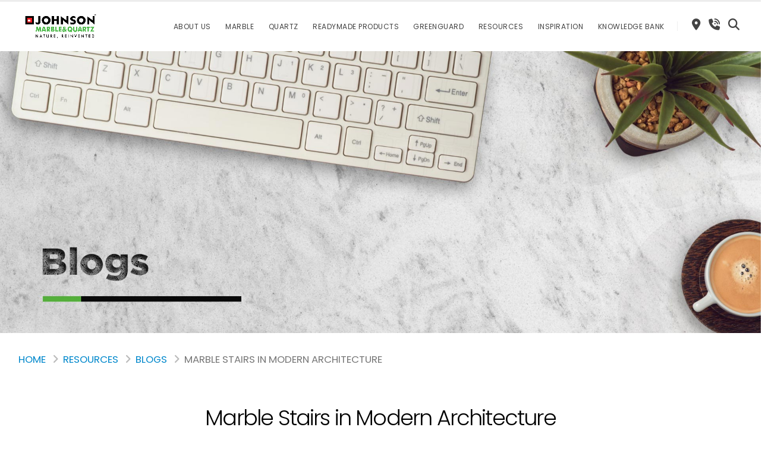

--- FILE ---
content_type: text/html; charset=utf-8
request_url: https://www.johnsonmarblequartz.in/blogs/marble-stairs-in-modern-architecture
body_size: 67971
content:
<!DOCTYPE html>
<html lang="en">
<head>

    <!-- Basic -->
    <meta charset="utf-8">
    <meta name="viewport" content="width=device-width, initial-scale=1">

    <title>Marble Stairs in Modern Architecture</title>
    <meta name="description" content="Marble stairs are aesthetically pleasing, durable, and easy to maintain. Looking for a material that will make your staircase stand out, marble is the way to go. Get the benefits of choosing marble stairs.">
    <link rel="canonical" href="https://www.johnsonmarblequartz.in/blogs/marble-stairs-in-modern-architecture" />
    <!-- Favicon -->
    <link rel="shortcut icon" href="/img/favicon.ico" type="image/x-icon" />
    <link rel="apple-touch-icon" href="/img/apple-touch-icon.png">

    <!-- Mobile Metas -->
    <meta name="viewport" content="width=device-width, initial-scale=1, minimum-scale=1.0, shrink-to-fit=no">

    <!-- Web Fonts  -->
    <link id="googleFonts" href="https://fonts.googleapis.com/css?family=Poppins:300,400,500,600,700,800%7CShadows+Into+Light&display=swap" rel="stylesheet" type="text/css">

    <!-- Google Tag Manager -->
    <script>
        (function (w, d, s, l, i) {
            w[l] = w[l] || []; w[l].push({
                'gtm.start':
                    new Date().getTime(), event: 'gtm.js'
            }); var f = d.getElementsByTagName(s)[0],
                j = d.createElement(s), dl = l != 'dataLayer' ? '&l=' + l : ''; j.async = true; j.src =
                    'https://www.googletagmanager.com/gtm.js?id=' + i + dl; f.parentNode.insertBefore(j, f);
        })(window, document, 'script', 'dataLayer', 'GTM-PQZVHHK');</script>
    <!-- End Google Tag Manager -->
    <!-- Global site tag (gtag.js) - Google Analytics -->
    <script async src="https://www.googletagmanager.com/gtag/js?id=UA-17489544-23"></script>
    <script>
        window.dataLayer = window.dataLayer || [];
        function gtag() { dataLayer.push(arguments); }
        gtag('js', new Date());
        gtag('config', 'UA-17489544-23');
    </script>

    <meta property="og:title" content="Marble Stairs in Modern Architecture">
    <meta property="og:description" content="Marble stairs are aesthetically pleasing, durable, and easy to maintain. Looking for a material that will make your staircase stand out, marble is the way to go. Get the benefits of choosing marble stairs.">
    <meta property="og:site_name" content="johnsonmarblequartz.in">
    <meta property="og:url" content="https://www.johnsonmarblequartz.in/blogs/marble-stairs-in-modern-architecture">
    <meta property="og:type" content="website">
    <meta property="og:image" content="https://www.johnsonmarblequartz.in/img/jmq-logo.png">


    <!-- Twitter Meta Tags -->
    <meta name="twitter:card" content="summary_large_image">
    <meta property="twitter:domain" content="QuartzJohnson.com">
    <meta property="twitter:url" content="https://www.johnsonmarblequartz.in/blogs/marble-stairs-in-modern-architecture">
    <meta name="twitter:title" content="Marble Stairs in Modern Architecture">
    <meta name="twitter:description" content="Marble stairs are aesthetically pleasing, durable, and easy to maintain. Looking for a material that will make your staircase stand out, marble is the way to go. Get the benefits of choosing marble stairs.">
    <meta name="twitter:image" content="https://www.johnsonmarblequartz.in/img/jmq-logo.png">


    <!-- Vendor CSS -->
    <link rel="stylesheet" href="/vendor/bootstrap/css/bootstrap.min.css">
    <link rel="stylesheet" href="/vendor/fontawesome-free/css/all.min.css">
    <link rel="stylesheet" href="/vendor/animate/animate.compat.css" defer>
    <link rel="stylesheet" href="/vendor/simple-line-icons/css/simple-line-icons.min.css" defer>
    <link rel="stylesheet" href="/vendor/owl.carousel/assets/owl.carousel.min.css" defer>
    <link rel="stylesheet" href="/vendor/owl.carousel/assets/owl.theme.default.min.css" defer>
    <link rel="stylesheet" href="/vendor/magnific-popup/magnific-popup.min.css" rel="preload">

    <!-- Theme CSS -->
    <link rel="stylesheet" href="/css/minify/theme.css">
    <link rel="stylesheet" href="/css/minify/theme-elements.css">
    <link rel="stylesheet" href="/css/theme-blog.css">
    <link rel="stylesheet" href="/css/minify/theme-shop.css">

    <!-- Skin CSS -->
    <link id="skinCSS" rel="stylesheet" href="/css/minify/default.css">

    <!-- Theme Custom CSS -->
    <link rel="stylesheet" href="/css/custom.css">

    <!-- Head Libs -->
    <script src="/vendor/modernizr/modernizr.min.js"></script>
    <style>
        .header-logo img {
            height: 70px;
            /* data-sticky-height: 70; */
        }

        @media screen and (min-width: 600px) {
            .header-nav-features-search {
                top: 50%;
                -ms-transform: translateY(-50%);
                transform: translateY(-50%);
            }
        }

        @media screen and (max-width: 600px) {
            .dropdown-mega-content .row .col-lg-4 h2 {
                font-weight: 700 !important;
                margin-top: 1px;
                margin-bottom: 1px;
                letter-spacing: 0rem;
                color: #212529;
                font-size: 16px !important;
                font-style: normal;
                line-height: 20px;
                text-align: left;
            }


            #header .header-nav-features {
                position: relative;
                padding-left: 0px;
                margin-left: 0px;
            }

            .header-nav-features {
                margin-top: 5%
            }

            .owl-carousel .owl-nav {
                top: 15%;
            }

            .dropdown-mega-content img {
                display: none
            }

            .dropdown-mega-content .row .col-lg-4 ul {
                padding-left: 0px !important;
            }

                .dropdown-mega-content .row .col-lg-4 ul li {
                    line-height: 10px;
                }

            .row-rp {
                margin-bottom: 40px;
            }

                .row-rp .col-lg-4 {
                    width: 100%;
                    height: 100px;
                }

                .row-rp .mb-2 {
                    margin-bottom: 0rem !important;
                }

                .row-rp .mt-3 {
                    margin-top: 0rem !important;
                }

            .row-rs .pt-1 {
                padding-top: 0 !important;
            }

            .row-rs .mb-2 {
                margin-bottom: 0rem !important;
            }

            .row-rs .col-lg-8 {
                display: none;
            }

            .row-kb .pt-1 {
                padding-top: 0 !important;
            }

            .row-kb .mb-2 {
                margin-bottom: 0rem !important;
            }

            .row-kb .mt-5 {
                display: none;
            }

            header .header-nav-main nav > ul li.dropdown.open > .dropdown-menu {
                margin-left: 10px !important;
            }

            #header .header-nav-main nav > ul li a {
                padding: 7px 8px;
                margin: 1px 0;
            }
        }

        .header-logo img {
            height: 50px;
        }

        }
    </style>
    
    












        <script type="application/ld+json">
            {
              "@context": "http://schema.org",
              "@graph": [
                {
                  "@type": "BlogPosting",
                  "@id": "https://www.johnsonmarblequartz.in/blogs/marble-stairs-in-modern-architecture",
                  "mainEntityOfPage": {
                    "@type": "WebPage",
                    "@id": "https://www.johnsonmarblequartz.in/blogs/marble-stairs-in-modern-architecture"
                  },
                  "headline":  "Marble Stairs in Modern Architecture",
                  "description": "The aesthetics of marble is really undeniable. Resistant to breaking and scratching, marble is the most commonly used stone for interior design and architectural purposes. Have you",
                  "image": "https://www.johnsonmarblequartz.in/img/blog/blog045.webp",
                  "author": {
                    "@type": "Organization",
                    "name": "Johnson Marble & Quartz",
                    "url": "https://www.johnsonmarblequartz.in"
                  },
                  "publisher": {
                    "@type": "Organization",
                    "name": "Johnson Marble & Quartz",
                    "logo": {
                      "@type": "ImageObject",
                      "url": "https://www.johnsonmarblequartz.in/img/jmq-logo.png"
                    }
                  },
                  "datePublished": "2023-05-22"
                },
                {
                  "@type": "BreadcrumbList",
                  "itemListElement": [
                    {
                      "@type": "ListItem",
                      "position": 1,
                      "name": "Home",
                      "item": "https://www.johnsonmarblequartz.in/"
                    },
                    {
                      "@type": "ListItem",
                      "position": 2,
                      "name": "Blogs",
                      "item": "https://www.johnsonmarblequartz.in/blogs"
                    },
                    {
                      "@type": "ListItem",
                      "position": 3,
                      "name": "Marble Stairs in Modern Architecture",
                      "item": "https://www.johnsonmarblequartz.in/blogs/marble-stairs-in-modern-architecture"
                    }
                  ]
                }
              ]
            }
        </script>


    <script type="application/ld+json">
        {
          "@context": "https://schema.org",
          "@type": "Organization",
          "name": "Johnson Marble & Quartz",
          "url": "https://www.johnsonmarblequartz.in/",
          "logo": "https://www.johnsonmarblequartz.in/img/jmq-logo.png",
          "email": [
            "jmq.customercare@prismjohnson.in",
            "info@johnsonmarblequartz.in"
          ],
          "address": {
            "@type": "PostalAddress",
            "streetAddress": "7th Floor, Windsor, C.S.T. Road, Kalina, Santacruz (East)",
            "addressLocality": "Mumbai",
            "postalCode": "400098",
            "addressCountry": "IN"
          },
          "contactPoint": [
            {
              "@type": "ContactPoint",
              "telephone": "810-210-7484",
              "contactType": "toll free",
              "areaServed": [
                "IN", "NP"
              ],
              "availableLanguage": [
                "English", "Hindi", "Nepali", "Marathi", "Gujarati", "Tamil", "Telugu",
                "Kannada", "Malayalam", "Bengali", "Punjabi"]
            },
            {
              "@type": "ContactPoint",
              "telephone": "+91-22-30647378",
              "contactType": "customer support",
              "areaServed": [
                "IN", "US", "GB", "CA", "AU", "AE", "DE", "FR", "SA", "ES", "NL",
                "MX", "BR", "AR", "CO", "VE", "IT", "RU", "SE", "CN", "ID", "JP",
                "IR", "KR", "TR", "EG", "VN", "TH", "MY", "ZA", "NG", "PL", "RO",
                "CZ", "NZ", "NP"
              ],
              "availableLanguage": ["English"]
            }
          ],
          "areaServed": [
            "IN", "US", "GB", "CA", "AU", "AE", "DE", "FR", "SA", "ES", "NL",
            "MX", "BR", "AR", "CO", "VE", "IT", "RU", "SE", "CN", "ID", "JP",
            "IR", "KR", "TR", "EG", "VN", "TH", "MY", "ZA", "NG", "PL", "RO",
            "CZ", "NZ", "NP"
          ],
          "description": "Johnson Marble & Quartz is a leading exporter of engineered marble, quartz and stone surfaces from India, supplying to the USA, Europe, Middle East, Africa and Asia."
        }
    </script>

    




















    <script type="application/ld+json">
        {
        "@context": "http://schema.org",
        "@type": "WebPage",
        "url": "https://www.johnsonmarblequartz.in/blogs/marble-stairs-in-modern-architecture",
        "breadcrumb":"Home > Blogs > Marble Stairs In Modern Architecture",
        "name": "Marble Stairs in Modern Architecture",
        "description": "Marble stairs are aesthetically pleasing, durable, and easy to maintain. Looking for a material that will make your staircase stand out, marble is the way to go. Get the benefits of choosing marble stairs."
        }
    </script>

    <!-- Google tag (gtag.js) -->
    <script async src="https://www.googletagmanager.com/gtag/js?id=G-F0LHTEXDPG"></script>
    <script>window.dataLayer = window.dataLayer || []; function gtag() { dataLayer.push(arguments); } gtag('js', new Date()); gtag('config', 'G-F0LHTEXDPG');</script>

</head>
<body data-plugin-page-transition>
    <div b-eifwdhvp37 class="body">
        <header b-eifwdhvp37 id="header" class="header-effect-shrink" data-plugin-options="{'stickyEnabled': true, 'stickyEffect': 'shrink', 'stickyEnableOnBoxed': true, 'stickyEnableOnMobile': false, 'stickyChangeLogo': true, 'stickyStartAt': 30, 'stickyHeaderContainerHeight': 70}">
            <div b-eifwdhvp37 class="header-body">
                <div b-eifwdhvp37 class="header-container container">
                    <div b-eifwdhvp37 class="header-row">
                        <div b-eifwdhvp37 class="header-column">
                            <div b-eifwdhvp37 class="header-row">
                                <div b-eifwdhvp37 class="header-logo">
                                    <a b-eifwdhvp37 href="/">
                                        <img alt="JMQ" src="/img/jmq-logo.png">
                                    </a>
                                </div>
                            </div>
                        </div>
                        <div b-eifwdhvp37 class="header-column justify-content-end">
                            <div b-eifwdhvp37 class="header-row">
                                <div b-eifwdhvp37 class="header-nav header-nav-line header-nav-top-line header-nav-top-line-with-border order-2 order-lg-1">
                                    <div b-eifwdhvp37 class="header-nav-main header-nav-main-square header-nav-main-effect-2 header-nav-main-sub-effect-1">
                                        <nav b-eifwdhvp37 class="collapse">

                                            <div b-eifwdhvp37 class="header-nav-features header-nav-features-no-border header-nav-features-lg-show-border order-1 order-lg-2">
                                                <div b-eifwdhvp37 class="header-nav-feature header-nav-features-search d-inline-flex">
                                                    <a b-eifwdhvp37 href="/dealer-locator" class="text-decoration-none" title="Dealer Locator"><i b-eifwdhvp37 class="fas fa-map-marker-alt header-nav-top-icon"></i></a>
                                                </div>
                                                <div b-eifwdhvp37 class="header-nav-feature header-nav-features-search d-inline-flex">
                                                    <a b-eifwdhvp37 href="tel:8102107484 " class="text-decoration-none" title="Contact Us"><i b-eifwdhvp37 class="fas fa-phone-volume header-nav-top-icon"></i></a>
                                                </div>
                                                <div b-eifwdhvp37 class="header-nav-feature header-nav-features-search d-inline-flex">
                                                    <a b-eifwdhvp37 href="#" data-bs-toggle="modal" data-bs-target="#searchModal" class="header-nav-features-toggle text-decoration-none" title="Search" data-focus="headerSearch" aria-label="Search"><i b-eifwdhvp37 class="fas fa-search header-nav-top-icon"></i></a>
                                                </div>
                                            </div>

                                            <ul b-eifwdhvp37 class="nav nav-pills" id="mainNav">
                                                <li b-eifwdhvp37>
                                                    <a b-eifwdhvp37 href="/about-us">
                                                        About Us
                                                    </a>
                                                </li>
                                                <li b-eifwdhvp37>
                                                    <a b-eifwdhvp37 href="/marble">
                                                        Marble
                                                    </a>
                                                </li>
                                                <li b-eifwdhvp37>
                                                    <a b-eifwdhvp37 href="/quartz">
                                                        Quartz
                                                    </a>
                                                </li>
                                                <li b-eifwdhvp37 class="dropdown dropdown-mega">
                                                    <a b-eifwdhvp37 class="dropdown-item dropdown-toggle" href="javascript:void(0);">
                                                        Readymade Products
                                                    </a>
                                                    <ul b-eifwdhvp37 class="dropdown-menu">
                                                        <li b-eifwdhvp37>
                                                            <div b-eifwdhvp37 class="dropdown-mega-content">
                                                                <div b-eifwdhvp37 class="row row-rp">
                                                                    <div b-eifwdhvp37 class="col-lg-4">
                                                                        <a b-eifwdhvp37 href="/kitchen-countertops">
                                                                            <span b-eifwdhvp37 class="thumb-info thumb-info-swap-content thumb-info-centered-icons thumb-info-wrapper-direction-aware">
                                                                                <span b-eifwdhvp37 class="thumb-info-wrapper">
                                                                                    <img src="/img/mega-menu-1.webp" class="img-fluid" alt="Topshield">
                                                                                    <span b-eifwdhvp37 class="thumb-info-wrapper-overlay" style="left: 100%; top: 0px; transition: all 300ms ease 0s; opacity:0.5"></span>
                                                                                </span>
                                                                            </span>
                                                                            <h2 b-eifwdhvp37 class="mt-3 pt-1 mb-2 text-7 font-weight-medium">Topshield</h2>
                                                                            <p b-eifwdhvp37 class="mt-2 mb-2 text-4 font-weight-extra-light">Beauty of natural stone untouched by germs</p>
                                                                        </a>
                                                                    </div>
                                                                    <div b-eifwdhvp37 class="col-lg-4">
                                                                        <a b-eifwdhvp37 href="/quick-stairs">
                                                                            <span b-eifwdhvp37 class="thumb-info thumb-info-swap-content thumb-info-centered-icons thumb-info-wrapper-direction-aware">
                                                                                <span b-eifwdhvp37 class="thumb-info-wrapper">
                                                                                    <img src="/img/mega-menu-2.webp" class="img-fluid" alt="Quickstairs">
                                                                                    <span b-eifwdhvp37 class="thumb-info-wrapper-overlay" style="left: 100%; top: 0px; transition: all 300ms ease 0s; opacity:0.5"></span>
                                                                                </span>
                                                                            </span>
                                                                            <h2 b-eifwdhvp37 class="mt-3 pt-1 mb-2 text-7 font-weight-medium">Quickstairs</h2>
                                                                            <p b-eifwdhvp37 class="mt-2 mb-2 text-4 font-weight-extra-light">Affordable alternative to natural marble</p>
                                                                        </a>
                                                                    </div>
                                                                    <div b-eifwdhvp37 class="col-lg-4">
                                                                        <a b-eifwdhvp37 href="/stone-wall-cladding">
                                                                            <span b-eifwdhvp37 class="thumb-info thumb-info-swap-content thumb-info-centered-icons thumb-info-wrapper-direction-aware">
                                                                                <span b-eifwdhvp37 class="thumb-info-wrapper">
                                                                                    <img src="/img/mega-menu-3.webp" class="img-fluid" alt="Elemente">
                                                                                    <span b-eifwdhvp37 class="thumb-info-wrapper-overlay" style="left: 100%; top: 0px; transition: all 300ms ease 0s; opacity:0.5"></span>
                                                                                </span>
                                                                            </span>
                                                                            <h2 b-eifwdhvp37 class="mt-3 pt-1 mb-2 text-7 font-weight-medium">Elemente'</h2>
                                                                            <p b-eifwdhvp37 class="mt-2 mb-2 text-4 font-weight-extra-light">Engineered Marble & Quartz Mosaic Sheets</p>
                                                                        </a>
                                                                    </div>
                                                                </div>
                                                            </div>
                                                        </li>
                                                    </ul>
                                                </li>
                                                <li b-eifwdhvp37>
                                                    <a b-eifwdhvp37 href="/green-guard">
                                                        Greenguard
                                                    </a>
                                                </li>
                                                <li b-eifwdhvp37 class="dropdown dropdown-mega">
                                                    <a b-eifwdhvp37 class="dropdown-item dropdown-toggle" href="javascript:void(0);">
                                                        Resources
                                                    </a>
                                                    <ul b-eifwdhvp37 class="dropdown-menu">
                                                        <li b-eifwdhvp37>
                                                            <div b-eifwdhvp37 class="dropdown-mega-content">
                                                                <div b-eifwdhvp37 class="row row-rs">
                                                                    <div b-eifwdhvp37 class="col-lg-4">
                                                                        <ul b-eifwdhvp37>
                                                                            <li b-eifwdhvp37 class="divider-bottom-border list-unstyled">
                                                                                <a b-eifwdhvp37 href="/catalogue">
                                                                                    <h2 b-eifwdhvp37 class="pt-1 mb-2 text-7 font-weight-medium">Catalogue</h2>
                                                                                </a>
                                                                            </li>
                                                                            <li b-eifwdhvp37 class="divider-bottom-border list-unstyled">
                                                                                <a b-eifwdhvp37 href="/blogs">
                                                                                    <h2 b-eifwdhvp37 class="pt-1 mb-2 text-7 font-weight-medium">Blogs</h2>
                                                                                </a>
                                                                            </li>
                                                                        </ul>
                                                                    </div>
                                                                    <div b-eifwdhvp37 class="col-lg-8 p-3">
                                                                        <img src="/img/resource-drop-down.webp" class="img-fluid" alt="Resources">
                                                                    </div>
                                                                </div>
                                                            </div>
                                                        </li>
                                                    </ul>
                                                </li>
                                                <li b-eifwdhvp37>
                                                    <a b-eifwdhvp37 href="/inspiration">
                                                        Inspiration
                                                    </a>
                                                </li>
                                                <li b-eifwdhvp37 class="dropdown dropdown-mega">
                                                    <a b-eifwdhvp37 class="dropdown-item dropdown-toggle" href="javascript:void(0);">
                                                        Knowledge Bank
                                                    </a>
                                                    <ul b-eifwdhvp37 class="dropdown-menu">
                                                        <li b-eifwdhvp37>
                                                            <div b-eifwdhvp37 class="dropdown-mega-content">
                                                                <div b-eifwdhvp37 class="row row-kb">
                                                                    <div b-eifwdhvp37 class="col-lg-4">
                                                                        <ul b-eifwdhvp37>
                                                                            <li b-eifwdhvp37 class="divider-bottom-border list-unstyled">
                                                                                <a b-eifwdhvp37 href="/why-engineered-marble-quartz">
                                                                                    <h2 b-eifwdhvp37 class="pt-1 mb-2 text-7 font-weight-medium">Why Engineered Marble/Quartz</h2>
                                                                                </a>
                                                                            </li>
                                                                            <li b-eifwdhvp37 class="divider-bottom-border list-unstyled">
                                                                                <a b-eifwdhvp37 href="/usage">
                                                                                    <h2 b-eifwdhvp37 class="pt-1 mb-2 text-7 font-weight-medium">Usage</h2>
                                                                                </a>
                                                                            </li>
                                                                            <li b-eifwdhvp37 class="divider-bottom-border list-unstyled">
                                                                                <a b-eifwdhvp37 href="/product-application">
                                                                                    <h2 b-eifwdhvp37 class="pt-1 mb-2 text-7 font-weight-medium">Product Application</h2>
                                                                                </a>
                                                                            </li>
                                                                            <li b-eifwdhvp37 class="divider-bottom-border list-unstyled">
                                                                                <a b-eifwdhvp37 href="/product-comparison">
                                                                                    <h2 b-eifwdhvp37 class="pt-1 mb-2 text-7 font-weight-medium">Product Comparison</h2>
                                                                                </a>
                                                                            </li>
                                                                        </ul>
                                                                    </div>
                                                                    <div b-eifwdhvp37 class="col-lg-4">
                                                                        <ul b-eifwdhvp37>
                                                                            <li b-eifwdhvp37 class="divider-bottom-border list-unstyled">
                                                                                <a b-eifwdhvp37 href="/installation-procedure">
                                                                                    <h2 b-eifwdhvp37 class="pt-1 mb-2 text-7 font-weight-medium">Installation Procedure</h2>
                                                                                </a>
                                                                            </li>
                                                                            <li b-eifwdhvp37 class="divider-bottom-border list-unstyled">
                                                                                <a b-eifwdhvp37 href="/test-certificate">
                                                                                    <h2 b-eifwdhvp37 class="pt-1 mb-2 text-7 font-weight-medium">Test Certificate</h2>
                                                                                </a>
                                                                            </li>
                                                                            <li b-eifwdhvp37 class="divider-bottom-border list-unstyled">
                                                                                <a b-eifwdhvp37 href="/dos-and-dont">
                                                                                    <h2 b-eifwdhvp37 class="pt-1 mb-2 text-7 font-weight-medium">Dos and Don'ts</h2>
                                                                                </a>
                                                                            </li>
                                                                            <li b-eifwdhvp37 class="divider-bottom-border list-unstyled">
                                                                                <a b-eifwdhvp37 href="/faq">
                                                                                    <h2 b-eifwdhvp37 class="pt-1 mb-2 text-7 font-weight-medium">FAQs</h2>
                                                                                </a>
                                                                            </li>
                                                                        </ul>
                                                                    </div>
                                                                    <div b-eifwdhvp37 class="col-lg-4 mt-5">
                                                                        <img src="/img/mega-menu-3.webp" class="img-fluid" alt="Resources">
                                                                    </div>
                                                                </div>
                                                            </div>
                                                        </li>
                                                    </ul>
                                                </li>



                                            </ul>
                                        </nav>
                                    </div>
                                    <button b-eifwdhvp37 class="btn header-btn-collapse-nav" data-bs-toggle="collapse" data-bs-target=".header-nav-main nav">
                                        <i b-eifwdhvp37 class="fas fa-bars"></i>
                                    </button>
                                </div>
                            </div>
                        </div>
                    </div>
                </div>
            </div>
        </header>
        <div b-eifwdhvp37 role="main" class="main">
            
<style>
  /*   .lead {
       padding: 10px; 
    }
 */
    p {
        margin: 0 0 10px;
    }

    h3 {
        text-transform: initial;      
        line-height: 40px;   
    }

</style>

<section class="section border-0 m-0 p-0">
   <picture>
        <source media="(max-width:767px)" srcset="/img/banners/jmq-website-banner-blogs-mobile.jpg" />
        <img alt="Banner Blogs" src="/img/banners/jmq-website-banner-blogs.jpg" class="w-100" />
    </picture>
</section>

<div class="row text-center pt-0 mb-5">
	<div class="col-md-12 mx-md-auto">

            <section class="page-header bg-color-light">
                <div class="container">
                    <div class="row">
                        <div class="col align-self-center p-static">
                            <ul class="breadcrumb d-block text-5">
                                <li><a href="/">Home</a></li>
                                <li><a href="javascript:void(0);">Resources</a></li>
                                <li><a href="/blogs">Blogs</a></li>
                                <li class="active">Marble Stairs in Modern Architecture</li>
                            </ul>
                        </div>
                    </div>
                </div>
            </section>
            <div class="section-full p-b10 bg-gray">
                <div class="container">

                    <div class="row text-center pt-0 mb-5">
                        <div class="col-md-10 mx-md-auto">
                            <div class="section-content p-b10">
                                <div class="blog-post blog-lg date-style-1 text-black">
                                    <div class="wt-post-info p-t30 p-a30 bg-white">
                                        <div class="wt-post-title">
                                            <h1 class="post-title text-black font-20 letter-spacing-2 font-weight-600">Marble Stairs in Modern Architecture</h1>
                                        </div>
                                    <div class="wt-post-media">
                                            <img src="/img/blog/blog045.webp" width="100%" loading="lazy" alt="Marble Stairs in Modern Architecture" onerror="this.onerror=null;this.src=''">
                                    </div>
                                        <div class="wt-post-text  mt-3">
                                               <p class="lead appear-animation text-start" data-appear-animation="fadeInUpShorter" data-appear-animation-delay="300">
       The aesthetics of marble is really undeniable. Resistant to breaking and scratching, marble is
       the most commonly used stone for interior design and architectural purposes. Have you
       already installed marble on your walls and floor? However, this timeless and elegant stone is
       also a perfect choice for beautifying your stairs. There are many other reasons for investing
       in <a class="jmq_interlink" href="/quick-stairs" target="_blank">marble stairs</a>.
   </p>

   <h2 class="word-rotator slide font-weight-bold text-8 mb-3 appear-animation text-center" data-appear-animation="fadeInUpShorter">Why should you choose marble stones for staircases?</h2>
   <p class="lead appear-animation text-start" data-appear-animation="fadeInUpShorter" data-appear-animation-delay="300">Engineered marble stones will give you long-term value. Marble stones are maintenance free.</p>

   <h3 class="word-rotator slide font-weight-bold mb-3 mt-3 appear-animation text-center" data-appear-animation="fadeInUpShorter">Unparalleled grace</h3>
   <p class="lead appear-animation text-start" data-appear-animation="fadeInUpShorter" data-appear-animation-delay="300">
       If you want to make your staircase more striking, engineered marble is the right choice. You can even find marble in world-class ancient buildings all over the world. Marble has a
       smooth and pristine surface and is available in a range of tones. With marble staircases, you can make your home interior more luxurious.
   </p>

   <h3 class="word-rotator slide font-weight-bold mb-3 mt-3 appear-animation text-center" data-appear-animation="fadeInUpShorter">Marble with incredible purity</h3>
   <p class="lead appear-animation text-start" data-appear-animation="fadeInUpShorter" data-appear-animation-delay="300">
       <a class="jmq_interlink" href="/marble" target="_blank">Marble</a> often symbolises purity. Especially white marble can draw your attention with clarity and simplicity. Beautiful marble stairs are a good investment if your home interior has a
       minimalistic theme. What’s more, the stone represents immorality and stability- the most important qualities of a staircase.
   </p>

   <h3 class="word-rotator slide font-weight-bold mb-3 mt-3 appear-animation text-center" data-appear-animation="fadeInUpShorter">Add value to your home</h3>
   <p class="lead appear-animation text-start" data-appear-animation="fadeInUpShorter" data-appear-animation-delay="300">
       A marble staircase boosts your home value and enables you to sell the house at a higher price. Thus, if you want to resale your house in the future, you can install marble slabs on
       your staircase. Marble is an asset for every homeowner, and it represents magnificence in your house. A multi-storied building with a marble staircase can easily catch the attention of
       potential buyers.
   </p>

   <h3 class="word-rotator slide font-weight-bold mb-3 mt-3 appear-animation text-center" data-appear-animation="fadeInUpShorter">Easy to clean</h3>
   <p class="lead appear-animation text-start" data-appear-animation="fadeInUpShorter" data-appear-animation-delay="300">
       Many homeowners have invested in marble stones, which are easy to clean and maintain. As your staircases are high-traffic zones, they pick up dirt and dust. However, you can wipe
       them away without effort. Moreover, it is easy to remove stains and spills from the surface.
   </p>
   <p class="lead appear-animation text-start" data-appear-animation="fadeInUpShorter" data-appear-animation-delay="300">Use a mop or a soft cloth to clean the surface of your marble staircases. Other mild cleaning products (like hydrogen peroxide and soap) are also safe for treating your floors. With a piece of clean cloth, you can dry your marble surface.</p>
   <p class="lead appear-animation text-start" data-appear-animation="fadeInUpShorter" data-appear-animation-delay="300">
       But, as marble is sensitive, abrasive scrubs or acidic cleaning agents cause damage. With minimal maintenance effort, you can retain the original beauty of the stones for years.
       Besides, sealing the marble is recommendable to prevent scratches.
   </p>
   <p class="lead appear-animation text-start" data-appear-animation="fadeInUpShorter" data-appear-animation-delay="300">Seal the marble with a protective stone sealer once a year or as recommended by your marble supplier to prevent deep scratches.</p>

   <h2 class="word-rotator slide font-weight-bold text-8 mb-3 appear-animation text-center" data-appear-animation="fadeInUpShorter">The best eco-friendly solution</h2>
   <p class="lead appear-animation text-start" data-appear-animation="fadeInUpShorter" data-appear-animation-delay="300">
       Installing marble for a staircase is an eco-friendly option. Flooring materials like marble undergo minimal processes. That is why they do not cause harmful effects on the
       environment. Indeed, marble is non-renewable, but you can use artificial or composite marble for your staircase. It is one of the sustainable options for homeowners.
   </p>

   <h3 class="word-rotator slide font-weight-bold mb-3 mt-3 appear-animation text-center" data-appear-animation="fadeInUpShorter">Free from allergens</h3>
   <p class="lead appear-animation text-start" data-appear-animation="fadeInUpShorter" data-appear-animation-delay="300">
       The presence of allergens is a common issue with several flooring materials. You should not use those materials if your family members have allergies and asthma problems. However,
       marble is a non-toxic and safe option for staircases.
   </p>

   <p class="lead appear-animation text-start" data-appear-animation="fadeInUpShorter" data-appear-animation-delay="300">Besides, this stone does not trap pollen, dust, and other pollutants. So, instead of wood and other materials, you can use marble to remodel your staircase.</p>

   <h3 class="word-rotator slide font-weight-bold mb-3 mt-3 appear-animation text-center" data-appear-animation="fadeInUpShorter">A great insulator</h3>
   <p class="lead appear-animation text-start" data-appear-animation="fadeInUpShorter" data-appear-animation-delay="300">Do you like to choose an insulating material for your staircase? Whether it is a cold winter day or a scorching summer day, marble stairs give the best sensation to your feet. The marble surface maintains a favourable temperature throughout the day.</p>

   <h3 class="word-rotator slide font-weight-bold mb-3 mt-3 appear-animation text-center" data-appear-animation="fadeInUpShorter">High resilience</h3>
   <p class="lead appear-animation text-start" data-appear-animation="fadeInUpShorter" data-appear-animation-delay="300">
       A one-time investment in marble stairs will give you lasting value. Durability is the biggest reason for installing marble on stairs and floors. You run up and down the staircase every
       day. Despite your regular usage, your marble stones will remain undamaged.
   </p>

   <h2 class="word-rotator slide font-weight-bold text-8 mb-3 appear-animation text-center" data-appear-animation="fadeInUpShorter">A highly versatile choice</h2>
   <p class="lead appear-animation text-start" data-appear-animation="fadeInUpShorter" data-appear-animation-delay="300">
       Marble is a versatile stone available in a range of styles and designs. Based on the interior colour scheme, you can decide on the best hue of marble. Although you have thought of
       using marble for stairs, you can use the stone for other places like countertops and walls.
   </p>

   <h3 class="word-rotator slide font-weight-bold mb-3 mt-3 appear-animation text-center" data-appear-animation="fadeInUpShorter">Ever-lasting beauty</h3>
   <p class="lead appear-animation text-start" data-appear-animation="fadeInUpShorter" data-appear-animation-delay="300">No matter what marble pattern and colour you have chosen, they will never become outdated.</p>
   <p class="lead appear-animation text-start" data-appear-animation="fadeInUpShorter" data-appear-animation-delay="300">So, invest in classic and timeless marble for your staircase.</p>

   <h2 class="word-rotator slide font-weight-bold text-8 mb-3 appear-animation text-center" data-appear-animation="fadeInUpShorter">Endless options for marble stairs</h2>
   <p class="lead appear-animation text-start" data-appear-animation="fadeInUpShorter" data-appear-animation-delay="300">As marble stones are available in various shades, you can pick the right one. Check some popular trends in marble stairs.</p>

   <h3 class="word-rotator slide font-weight-bold mb-3 mt-3 appear-animation text-center" data-appear-animation="fadeInUpShorter">French brown marble stairs</h3>
   <p class="lead appear-animation text-start" data-appear-animation="fadeInUpShorter" data-appear-animation-delay="300">Many interior designers and décor professionals recommend installing marbles with brown and white veins.</p>

   <h3 class="word-rotator slide font-weight-bold mb-3 mt-3 appear-animation text-center" data-appear-animation="fadeInUpShorter">Regal white marble stairs</h3>
   <p class="lead appear-animation text-start" data-appear-animation="fadeInUpShorter" data-appear-animation-delay="300">Combining grey and white glazes creates an amazing look. Your Regal white marble staircase will add a royal touch to the overall space.</p>

   <h3 class="word-rotator slide font-weight-bold mb-3 mt-3 appear-animation text-center" data-appear-animation="fadeInUpShorter">Granite and marble stairs</h3>
   <p class="lead appear-animation text-start" data-appear-animation="fadeInUpShorter" data-appear-animation-delay="300">
       Some homeowners choose granite as an alternative to marble. However, to make your staircase unique, you can pair marble with granite. But, it is not easy
       to differentiate these stones through your naked eye.
   </p>

   <h3 class="word-rotator slide font-weight-bold mb-3 mt-3 appear-animation text-center" data-appear-animation="fadeInUpShorter">Combine black with white</h3>
   <p class="lead appear-animation text-start" data-appear-animation="fadeInUpShorter" data-appear-animation-delay="300">
       If you want to make your stairs unique, a black-white colour scheme will create a gorgeous look. It is best for those who have chosen the monochromatic
       scheme for the walls.
   </p>

   <h2 class="word-rotator slide font-weight-bold text-8 mb-3 appear-animation text-center" data-appear-animation="fadeInUpShorter">Tips for choosing the ideal marble stair size</h2>

   <h3 class="word-rotator slide font-weight-bold mb-3 mt-3 appear-animation text-center" data-appear-animation="fadeInUpShorter">Step height and width:</h3>
   <p class="lead appear-animation text-start" data-appear-animation="fadeInUpShorter" data-appear-animation-delay="300">The average height of stairs is around 15 cm. Ensure that the height has not exceeded it to avoid feeling tired while going up the stairs. Again, the width of the stairs is 27 to 30 cm.</p>

   <h3 class="word-rotator slide font-weight-bold mb-3 mt-3 appear-animation text-center" data-appear-animation="fadeInUpShorter">The slope of the step:</h3>
   <p class="lead appear-animation text-start" data-appear-animation="fadeInUpShorter" data-appear-animation-delay="300">In case of indoor stairs, the slope should be 20° to 45°.</p>

   <p class="lead appear-animation text-start" data-appear-animation="fadeInUpShorter" data-appear-animation-delay="300">Choosing the right size is important for maintaining safety and beauty.</p>

   <p class="lead appear-animation text-start" data-appear-animation="fadeInUpShorter" data-appear-animation-delay="300">
       So, marble stones are ideal for the staircase and some other parts of your house. Whether you have chosen a glass railing or a white-coated metal railing, marble steps are an amazing
       choice. Depending on the length of your staircase and the marble, you can find a difference in the cost. Ask your professionals to give an estimate of your marble staircase building
       project. Composite marble stones are available at a reasonable rate. You can combine marble with other engineered stones.
   </p>

                                        </div>
                                    </div>
                                </div>
                            </div>
                        </div>

                        

                    </div>
                </div>
            </div>
	</div>
</div>
        </div>

        <div b-eifwdhvp37 class="modal fade" id="searchModal" tabindex="-1" role="dialog" aria-labelledby="searchModalLabel" aria-hidden="true">
            <div b-eifwdhvp37 class="modal-dialog">
                <div b-eifwdhvp37 class="modal-content">
                    <div b-eifwdhvp37 class="modal-header">
                        <h4 b-eifwdhvp37 class="modal-title" id="searchModalLabel">Search...</h4>
                        <button b-eifwdhvp37 type="button" class="btn-close" data-bs-dismiss="modal" aria-hidden="true">&times;</button>
                    </div>
                    <form name="search_form" action="/search" method="post">
                        <div b-eifwdhvp37 class="modal-body">
                            <div b-eifwdhvp37 class="form-group">
                                <label b-eifwdhvp37 class="form-label mb-1 text-2">Search Query:</label>
                                <input b-eifwdhvp37 type="text" id="txtModalSearchBox" name="txtModalSearchBox" maxlength="100" class="form-control text-3 h-auto py-2" required oninput="this.value=this.value.replace(/[^a-zA-Z0-9 ]/g,'');">
                            </div>
                        </div>
                        <div b-eifwdhvp37 class="modal-footer">
                            <button b-eifwdhvp37 type="button" class="btn btn-light" data-bs-dismiss="modal">Close</button>
                            <button b-eifwdhvp37 type="submit" class="btn btn-secondary">Apply</button>
                        </div>
                    </form>
                </div>
            </div>
        </div>

        <footer b-eifwdhvp37 id="footer" class="footer-texts-more-lighten">
            <div b-eifwdhvp37 class="container">
                <div b-eifwdhvp37 class="row py-3 my-3">
                    <div b-eifwdhvp37 class="col-md-3 mb-3 mb-lg-0">
                        <h5 b-eifwdhvp37 class="text-4 text-color-light mb-3">Marble +</h5>
                        <ul b-eifwdhvp37 class="list list-unstyled mb-0">
                            <li b-eifwdhvp37 class="mb-0"><a b-eifwdhvp37 href="/blogs/how-black-marble-adds-beauty-to-your-home">Black Marble</a></li>
                            <li b-eifwdhvp37 class="mb-0"><a b-eifwdhvp37 href="/white-marble">White Marble</a></li>
                            <li b-eifwdhvp37 class="mb-0"><a b-eifwdhvp37 href="/marble/french-brown">Brown Marble</a></li>
                            <li b-eifwdhvp37 class="mb-0"><a b-eifwdhvp37 href="/marble/regal-beige">Beige Marble</a></li>
                            <li b-eifwdhvp37 class="mb-0"><a b-eifwdhvp37 href="/marble/grey-william">Grey William Marble</a></li>
                        </ul>
                    </div>
                    <div b-eifwdhvp37 class="col-md-3 mb-3 mb-lg-0">
                        <h5 b-eifwdhvp37 class="text-4 text-color-light mb-3">Quartz Stone +</h5>
                        <ul b-eifwdhvp37 class="list list-unstyled mb-0">
                            <li b-eifwdhvp37 class="mb-0"><a b-eifwdhvp37 href="/quartz/galaxy-grey">Grey Quartz Stone</a></li>
                            <li b-eifwdhvp37 class="mb-0"><a b-eifwdhvp37 href="/quartz/zodiac-black">Black Quartz Stone</a></li>
                            <li b-eifwdhvp37 class="mb-0"><a b-eifwdhvp37 href="/quartz/iced-white">White Quartz Stone</a></li>
                            <li b-eifwdhvp37 class="mb-0"><a b-eifwdhvp37 href="/quartz/victorian-brown">Brown Quartz Stone</a></li>
                            <li b-eifwdhvp37 class="mb-0"><a b-eifwdhvp37 href="/quartz/galaxy-beige">Beige Quartz Stone</a></li>
                        </ul>
                    </div>
                    <div b-eifwdhvp37 class="col-md-3 mb-3 mb-lg-0">
                        <h5 b-eifwdhvp37 class="text-4 text-color-light mb-3">Others+</h5>
                        <ul b-eifwdhvp37 class="list list-unstyled mb-0">
                            <li b-eifwdhvp37 class="mb-0"><a b-eifwdhvp37 href="/blogs/how-to-use-quartz-for-walls-and-home-decors">Use of Quartz</a></li>
                            <li b-eifwdhvp37 class="mb-0"><a b-eifwdhvp37 href="/marble-flooring">Marble Flooring</a></li>
                            <li b-eifwdhvp37 class="mb-0"><a b-eifwdhvp37 href="/blogs/types-of-marbles-and-their-applications">Types of Marble</a></li>
                            <li b-eifwdhvp37 class="mb-0"><a b-eifwdhvp37 href="/">Marble Supplier</a></li>
                            <li b-eifwdhvp37 class="mb-0"><a b-eifwdhvp37 href="/blogs/modern-staircase-design-ideas-for-your-home">Modern Staircase Design</a></li>
                        </ul>
                    </div>
                    <div b-eifwdhvp37 class="col-md-3 mb-3 mb-lg-0">
                        <h5 b-eifwdhvp37 class="text-4 text-color-light mb-3">Products</h5>
                        <ul b-eifwdhvp37 class="list list-unstyled mb-0">
                            <li b-eifwdhvp37 class="mb-0"><a b-eifwdhvp37 href="/quick-stairs">Marble Stairs</a></li>
                            <li b-eifwdhvp37 class="mb-0"><a b-eifwdhvp37 href="/marble/elegance-alaska">Alaska Marble</a></li>
                            <li b-eifwdhvp37 class="mb-0"><a b-eifwdhvp37 href="/quartz">Composite Quartz</a></li>
                            <li b-eifwdhvp37 class="mb-0"><a b-eifwdhvp37 href="/marble">Engineered Marble</a></li>
                            <li b-eifwdhvp37 class="mb-0"><a b-eifwdhvp37 href="/kitchen-countertops">Quartz Countertops</a></li>
                            <li b-eifwdhvp37 class="mb-0"><a b-eifwdhvp37 href="/stone-wall-cladding">Stone Wall Cladding</a></li>
                        </ul>
                    </div>
                </div>
                <div b-eifwdhvp37 class="row py-3 my-3">
                    <div b-eifwdhvp37 class="col-md-6 mb-5 mb-lg-0">
                        <div b-eifwdhvp37 class="col-lg-4 col-md-6 mb-3 mb-lg-0" style="float:left">
                            <h5 b-eifwdhvp37 class="text-4 text-color-light mb-3">Quick Links</h5>
                            <ul b-eifwdhvp37 class="list list-unstyled mb-0">
                                <li b-eifwdhvp37 class="mb-0"><a b-eifwdhvp37 href="/">Home</a></li>
                                <li b-eifwdhvp37 class="mb-0"><a b-eifwdhvp37 href="/about-us">About Us</a></li>
                                <li b-eifwdhvp37 class="mb-0"><a b-eifwdhvp37 href="/inspiration">Inspiration</a></li>
                                <li b-eifwdhvp37 class="mb-0"><a b-eifwdhvp37 href="/contact-us">Contact Us</a></li>
                                <li b-eifwdhvp37 class="mb-0"><a b-eifwdhvp37 href="/dealer-locator">Marble shop near me</a></li>
                            </ul>
                        </div>
                        <div b-eifwdhvp37 class="col-lg-8 col-md-6 mb-3 mb-lg-0" style="float:left">
                            <h5 b-eifwdhvp37 class="text-4 text-color-light mb-3">SUBSCRIBE NEWSLETTER</h5>
                            <div b-eifwdhvp37 class="alert alert-success d-none" id="newsletterSuccess">
                                <strong b-eifwdhvp37>Success!</strong> You've been added to our email list.
                            </div>
                            <div b-eifwdhvp37 class="alert alert-danger d-none" id="newsletterError"></div>
                            <form method="post" id="newsletterForm">
                                <div b-eifwdhvp37 class="row">
                                    <div b-eifwdhvp37 class="form-group col-md-8">
                                        <input b-eifwdhvp37 type="email" id="email" name="email" class="form-control" placeholder="Email Address" maxlength="49">
                                        <span b-eifwdhvp37 asp-for="email" class="text-danger"></span>
                                    </div>

                                    <div b-eifwdhvp37 class="form-group col-md-4">
                                        <button b-eifwdhvp37 class="btn btn-primary btn-rounded font-weight-bold" value="Submit" type="submit">SUBSCRIBE</button>
                                    </div>
                                </div>
                            <input name="__RequestVerificationToken" type="hidden" value="CfDJ8Pwmmnr-0glNk6XazXnqkAioYh4tvdACfjx8dGS7zuA95Bcq_d5enj8KRvLzt36qxu9FA-6N6LVeqNGKIm9ypQoo6WbvuSF-sB7TMCsINBmVS7UCBp_erinaowFGzA6sdqRYG2bSrUEBcAwm9GvcERU" /></form>
                            <ul b-eifwdhvp37 class="list list-unstyled mb-0">
                                <li b-eifwdhvp37 class="mb-0"><a b-eifwdhvp37 href="/privacy-policy">Privacy Policy</a> | <a b-eifwdhvp37 href="/terms-of-use">Terms Of Use</a> | <a b-eifwdhvp37 href="/disclaimer">Disclaimer</a> | <a b-eifwdhvp37 href="/sitemap">Sitemap</a></li>
                            </ul>
                        </div>
                    </div>
                    <div b-eifwdhvp37 class="col-md-6 mb-3 mb-lg-0">

                        <h5 b-eifwdhvp37 class="text-4 text-color-light mb-4">Customer Support</h5>
                        <ul b-eifwdhvp37 class="list row list-unstyled mb-4">
                            <li b-eifwdhvp37 class="pb-1 col-md-4 mb-3">
                                <span b-eifwdhvp37 class="d-block font-weight-normal mb-2 text-color-light">WhatsApp</span>
                                <a b-eifwdhvp37 href="https://wa.me/918451057484" class="text-5" target="_blank">+91 84510 57484</a>
                            </li>
                            <li b-eifwdhvp37 class="pb-1 col-md-4 mb-3">
                                <span b-eifwdhvp37 class="d-block font-weight-normal mb-2 text-color-light">Toll Free</span>
                                <a b-eifwdhvp37 href="tel:810 210 7484 " class="text-5" target="_blank">810 210 7484 </a>
                            </li>
                            <li b-eifwdhvp37 class="pb-1 col-md-4 mb-32">
                                <span b-eifwdhvp37 class="d-block font-weight-normal mb-2 text-color-light">JMQ Helpline</span>
                                <a b-eifwdhvp37 href="tel:022 3064 7378" class="text-5" target="_blank">022 3064 7378</a>
                            </li>
                            <li b-eifwdhvp37 class="pb-1 col-md-6 mb-3">
                                <span b-eifwdhvp37 class="d-block font-weight-normal line-height-1 text-color-light">Email</span>
                                <a b-eifwdhvp37 href="mailto:jmq.customercare@prismjohnson.in">jmq.customercare@prismjohnson.in</a>
                            </li>
                            <li b-eifwdhvp37 class="pb-1 col-md-6 mb-3">
                                <ul b-eifwdhvp37 class="social-icons social-icons-clean-with-border social-icons-medium">
                                    <li b-eifwdhvp37 class="social-icons-linkedin">
                                        <a b-eifwdhvp37 rel="nofollow" href="https://www.linkedin.com/company/h-&-r-johnson-india-ltd./" class="no-footer-css" target="_blank" title="LinkedIn"><i b-eifwdhvp37 class="fab fa-linkedin-in"></i></a>
                                    </li>
                                    <li b-eifwdhvp37 class="social-icons-twitter mx-2">
                                        <a b-eifwdhvp37 rel="nofollow" href="https://twitter.com/Hrjohnsonindia" class="no-footer-css" target="_blank" title="Twitter"><i b-eifwdhvp37 class="fab fa-x-twitter"></i></a>
                                    </li>
                                    <li b-eifwdhvp37 class="social-icons-facebook">
                                        <a b-eifwdhvp37 rel="nofollow" href="https://www.facebook.com/HRJIndia" class="no-footer-css" target="_blank" title="Facebook"><i b-eifwdhvp37 class="fab fa-facebook-f"></i></a>
                                    </li>
                                    <li b-eifwdhvp37 class="social-icons-youtube">
                                        <a b-eifwdhvp37 rel="nofollow" href="https://www.youtube.com/user/Hrjohnsonindia1" class="no-footer-css" target="_blank" title="YouTube"><i b-eifwdhvp37 class="fab fa-youtube"></i></a>
                                    </li>
                                </ul>
                            </li>
                        </ul>
                    </div>
                </div>
            </div>
            <div b-eifwdhvp37 class="container">
                <div b-eifwdhvp37 class="footer-copyright footer-copyright-style-2 pt-4 pb-5">
                    <div b-eifwdhvp37 class="row">
                        <div b-eifwdhvp37 class="col-12 text-left">
                            <p b-eifwdhvp37 class="mb-0 text-white-50">Copyright © 2026 H & R Johnson (India) - All Rights Reserved</p>
                        </div>
                    </div>
                </div>
            </div>
        </footer>
        <style>
    @media screen and (min-width: 767px) {
        .sticky-container {
            padding: 0px;
            margin: 0px;
            position: fixed;
            right: -120px;
            top: 220px;
            width: 210px;
            z-index: 1100;
        }
    }

    @media screen and (max-width: 767px) {
        .sticky-container {
            padding: 0px;
            margin: 0px;
            position: fixed;
            /* width: 80px; */
            z-index: 1100;
            /* right: 35%; */
            bottom: 0;
            /* top: 80%; */
            transform: none;
        }

        .sticky {
            display: flex;
        }

        .catclass {
            float: left;
        }

        .enqclass {
            float: right;
        }
    }

    @media screen and (max-width: 767px) {
        .sticky a li {
            padding: 10px;
            margin: 0px 10px 0px 0px;
        }

        .sticky-container ul {
            padding-left: 4rem;
            margin-bottom: 0rem;
        }

        .sticky a li p {
            line-height: 24px;
        }
    }

    @media screen and (min-width: 767px) {
        .sticky a li {
            padding: 22px;
            margin: 0px 0px 10px 0px;
        }

            .sticky a li p {
                line-height: 16px;
                writing-mode: vertical-lr;
            }
    }


    .sticky a li {
        list-style-type: none;
        background-color: #ed1d25;
        color: #fff;
        height: 100%;
        /* -webkit-transition: all 0.25s ease-in-out;
            -moz-transition: all 0.25s ease-in-out;
            -o-transition: all 0.25s ease-in-out; */
        transition: all 0.25s ease-in-out;
        cursor: pointer;
    }





        /*     .sticky li img {
                float: left;
                margin: 5px 4px;
                margin-right: 5px;
            } */



        .sticky a li p {
            padding-top: 5px;
            margin: 0px;
            font-size: 16px;
            text-decoration: none;
            color: #fff;
            /*   writing-mode: vertical-lr; */
        }
</style>









<div class="sticky-container" id="floatbtn" style="visibility: hidden;">
    <ul class="sticky">
        <a href="/catalogue" style="text-decoration: none;">
        <li class="catclass">
            <p>CATALOGUE</p>
        </li>
        </a>
        <a href="/contact-us" style="text-decoration: none;">
        <li class="enqclass">
            <p>ENQUIRE NOW</p>
        </li>
        </a>
    </ul>
</div>





<script type="text/javascript">

    window.onscroll = function () {
        let width = (window.innerWidth);
        if (window.scrollY >= 50) {
            document.getElementById('floatbtn').style.visibility = "visible";
        } else {
            document.getElementById('floatbtn').style.visibility = "hidden";
        }
        //$('.ftr').removeClass('mobile-sticky-ftr');
        if (width < 1023) {
            // document.getElementById('floatbtn').style.visibility = "hidden";
            if (window.scrollY >= 50) {
                $('.ftr').addClass('mobile-sticky-ftr');
                //}else{
                //  $('.ftr').removeClass('mobile-sticky-ftr');
            }
        }
    };
</script>
    </div>
    <!-- Vendor -->
    <script src="/vendor/plugins/js/plugins.min.js"></script>
    <!-- Theme Base, Components and Settings -->
    <script src="/js/theme.js"></script>
    <!-- Circle Flip Slideshow Script -->
    <script src="/vendor/circle-flip-slideshow/js/jquery.flipshow.min.js"></script>
    <!-- Current Page Views -->
    <script src="/js/views/view.home.js"></script>
    <!-- Theme Custom -->
    <script src="/js/custom.js"></script>
    <!-- Theme Initialization Files -->
    <script src="/js/theme.init.js"></script>
    
</body>
</html>



<script src="/vendor/jquery.validation/jquery.validate.js?v=1"></script>

<script type="text/javascript">

    $('#newsletterForm').validate({
        errorClass: 'text-danger',
        rules: {
            email: { required: true, email: true, IsValidEmail: true },
        },
        messages: {
            email: { required: "Please enter email address", email: "Enter valid email address" }
        },
        submitHandler: function (form) {
            $.ajax({
                type: "POST",
                url: "/PostSubscribeLocation",
                data: '{"email":"' + $("#email").val() + '"}',
                contentType: 'application/json',
                success: function (res) {
                window.location.href = "/subscribe-thankyou";
                }
            });

        }
    });

    jQuery.validator.addMethod(
        "IsValidEmail",
        function (value, element) {
            let expr = /^([\w-\.]+)@((\[[0-9]{1,3}\.[0-9]{1,3}\.[0-9]{1,3}\.)|(([\w-]+\.)+))([a-zA-Z]{2,4}|[0-9]{1,3})(\]?)$/;
            if (!expr.test(value)) {
                return false;
            }
            else {
                return true;
            }
        },
        "Enter valid email address"
    );

</script>


--- FILE ---
content_type: text/css
request_url: https://www.johnsonmarblequartz.in/css/minify/theme.css
body_size: 320079
content:
html {
    direction: ltr;
    overflow-x: hidden;
    box-shadow: none !important;
    -webkit-font-smoothing: antialiased;
}

@media (prefers-reduced-motion: no-preference) {
    :root {
        scroll-behavior: auto;
    }
}

body {
    background-color: #FFF;
    color: #777;
    font-family: "Poppins", Arial, sans-serif;
    font-size: 14px;
    line-height: 26px;
    margin: 0;
}

    body a {
        outline: none !important;
    }

.body {
    background-color: #FFF;
}

html.safari:not(.no-safari-overflow-x-fix) .body {
    overflow-x: hidden;
}

a {
    text-decoration: none;
}

    a:not(.btn):hover {
        text-decoration: underline;
    }

li {
    line-height: 24px;
}

@media (max-width: 575px) {
    body {
        font-size: 13px;
    }
}

pre {
    background: #f7f7f7;
    border: 1px solid #e8e8e8;
    border-radius: 4px;
    padding: 15px;
}

.remove-envato-frame {
    background: #404040;
    border-radius: 0 0 4px 4px;
    top: 0;
    color: #FFF;
    display: block;
    height: 9px;
    padding: 10px 20px 35px;
    position: fixed;
    right: 5px;
    text-align: center;
    text-decoration: none;
    min-width: 50px;
    z-index: 10000;
    font-size: 0.8em;
    opacity: 0.7;
}

    .remove-envato-frame:hover {
        opacity: 0.9;
        text-decoration: none;
        color: #FFF;
    }

    .remove-envato-frame:before {
        font-family: 'Font Awesome 6 Free';
        content: "\f00d" !important;
        font-weight: 900;
        display: inline-block;
        padding-right: 5px;
    }

@media (max-width: 991px) {
    .remove-envato-frame {
        display: none !important;
    }
}

#header {
    position: relative;
    z-index: 1030;
}

    #header .header-body {
        display: flex;
        flex-direction: column;
        background: #FFF;
        transition: min-height 0.3s ease;
        width: 100%;
        border-top: 3px solid #EDEDED;
        border-bottom: 1px solid transparent;
        z-index: 1001;
    }

        #header .header-body.header-body-bottom-border-fixed {
            border-bottom: 1px solid rgba(234, 234, 234, 0.5) !important;
        }

        #header .header-body[class*="border-color-"] {
            border-bottom: 0 !important;
        }

    #header .header-container {
        position: relative;
        display: flex;
        flex-flow: row wrap;
        align-items: center;
        transition: ease height 300ms;
    }

@media (max-width: 991px) {
    #header .header-container:not(.container):not(.container-fluid) .header-nav-main {
        padding: 0 0.75rem;
    }
}

#header .header-container.header-container-height-xs {
    height: 80px;
}

#header .header-container.header-container-height-sm {
    height: 100px;
}

#header .header-container.header-container-height-md {
    height: 125px;
}

#header .header-container.header-container-height-lg {
    height: 145px;
}

#header .container {
    position: relative;
}

@media (max-width: 767px) {
    #header .container {
        width: 100%;
    }
}

#header .header-row {
    display: flex;
    flex-grow: 1;
    align-items: center;
    align-self: stretch;
    max-height: 100%;
}

#header .header-column {
    display: flex;
    align-self: stretch;
    align-items: center;
    flex-grow: 1;
    flex-direction: column;
}

    #header .header-column.header-column-border-right {
        border-right: 1px solid rgba(0, 0, 0, 0.06);
    }

    #header .header-column.header-column-border-left {
        border-left: 1px solid rgba(0, 0, 0, 0.06);
    }

    #header .header-column .header-row {
        justify-content: inherit;
    }

    #header .header-column .header-extra-info {
        list-style: outside none none;
        margin: 0;
        padding: 0;
    }

        #header .header-column .header-extra-info li {
            display: inline-flex;
            margin-left: 25px;
        }

            #header .header-column .header-extra-info li .header-extra-info-icon {
                font-size: 32px;
                font-size: 2rem;
                margin-right: 10px;
            }

            #header .header-column .header-extra-info li .header-extra-info-text label {
                display: block;
                margin: 0;
                color: #999;
                font-size: 12px;
                font-size: 0.75rem;
                line-height: 1.2;
            }

            #header .header-column .header-extra-info li .header-extra-info-text strong {
                display: block;
                margin: 0;
                color: #333;
                font-size: 14.4px;
                font-size: 0.9rem;
                line-height: 1.3;
            }

            #header .header-column .header-extra-info li .header-extra-info-text a {
                color: #333;
            }

            #header .header-column .header-extra-info li .feature-box p {
                margin: 0;
            }

            #header .header-column .header-extra-info li .feature-box small {
                position: relative;
                top: -4px;
                font-size: 80%;
            }

#header.header-no-min-height .header-body {
    min-height: 0 !important;
}

#header .header-top {
    display: flex;
    align-items: center;
    border-bottom: 2px solid rgba(0, 0, 0, 0.06);
    min-height: 47px;
}

    #header .header-top.header-top-light-border-bottom {
        border-bottom-color: rgba(255, 255, 255, 0.1);
    }

    #header .header-top.header-top-simple-border-bottom {
        border-bottom-width: 1px;
    }

    #header .header-top.header-top-default {
        background: #f7f7f7;
    }

    #header .header-top.header-top-borders {
        border-bottom-width: 1px;
    }

        #header .header-top.header-top-borders .nav-item-borders {
            border-right: 1px solid rgba(0, 0, 0, 0.06);
            padding-left: 12px;
            padding-right: 12px;
        }

            #header .header-top.header-top-borders .nav-item-borders:first-child {
                padding-left: 0;
            }

            #header .header-top.header-top-borders .nav-item-borders:last-child {
                border-right: 0;
            }

    #header .header-top.header-top-light-borders {
        border-bottom-color: rgba(255, 255, 255, 0.2);
    }

        #header .header-top.header-top-light-borders.header-top-borders .nav-item-borders {
            border-right-color: rgba(255, 255, 255, 0.2);
        }

    #header .header-top.header-top-light-2-borders {
        border-bottom-color: rgba(255, 255, 255, 0.06);
    }

        #header .header-top.header-top-light-2-borders.header-top-borders .nav-item-borders {
            border-right-color: rgba(255, 255, 255, 0.06);
        }

    #header .header-top.header-top-bottom-containered-border {
        border-bottom: 0;
    }

        #header .header-top.header-top-bottom-containered-border > .container > .header-row {
            border-bottom: 1px solid rgba(0, 0, 0, 0.06);
        }

    #header .header-top.header-top-small-minheight {
        min-height: 38px;
    }

    #header .header-top.header-top-semi-transparent {
        background-color: rgba(0, 0, 0, 0.15);
    }

    #header .header-top.header-top-semi-transparent-light {
        background-color: rgba(255, 255, 255, 0.15);
    }

#header .header-logo {
    margin: 16px 0;
    margin: 1rem 0;
    position: relative;
    z-index: 1;
}

    #header .header-logo img {
        transition: all 0.3s ease;
        position: relative;
        top: 0;
        image-rendering: -webkit-optimize-contrast;
        transform: translateZ(0);
    }

#header .header-nav {
    padding: 16px 0;
    padding: 1rem 0;
    min-height: 70px;
}

#header .header-nav-top {
    display: flex;
    align-self: stretch;
    align-items: center;
}

    #header .header-nav-top .nav > li > a, #header .header-nav-top .nav > li > span {
        color: #999;
        font-size: 0.9em;
        padding: 6px 10px;
        display: inline-block;
        letter-spacing: -0.5px;
    }

        #header .header-nav-top .nav > li > a [class*="fa-"], #header .header-nav-top .nav > li > a .icons, #header .header-nav-top .nav > li > span [class*="fa-"], #header .header-nav-top .nav > li > span .icons {
            margin-right: 3px;
            font-size: 0.8em;
            position: relative;
        }

    #header .header-nav-top .nav > li > a {
        text-decoration: none;
    }

        #header .header-nav-top .nav > li > a:hover, #header .header-nav-top .nav > li > a a:focus {
            background: transparent;
        }

    #header .header-nav-top .nav > li.open > .dropdown-menu-toggle, #header .header-nav-top .nav > li.accessibility-open > .dropdown-menu-toggle {
        border-radius: 4px 4px 0 0;
    }

    #header .header-nav-top .nav > li + .nav-item-left-border {
        margin-left: 10px;
        padding-left: 10px;
        position: relative;
    }

        #header .header-nav-top .nav > li + .nav-item-left-border:after {
            background: rgba(0, 0, 0, 0.08);
            content: "";
            width: 1px;
            height: 16px;
            position: absolute;
            display: block;
            top: 50%;
            transform: translate3d(0, -50%, 0);
            left: 0;
        }

    #header .header-nav-top .nav > li + .nav-item-right-border {
        margin-right: 10px;
        padding-right: 10px;
        position: relative;
    }

        #header .header-nav-top .nav > li + .nav-item-right-border:before {
            background: rgba(0, 0, 0, 0.08);
            content: "";
            width: 1px;
            height: 16px;
            position: absolute;
            display: block;
            top: 50%;
            transform: translate3d(0, -50%, 0);
            right: 0;
        }

    #header .header-nav-top .nav > li.nav-item-left-border.nav-item-left-border-remove:after {
        content: none;
    }

    #header .header-nav-top .nav > li.nav-item-left-border.nav-item-right-border-remove:before {
        content: none;
    }

@media (max-width: 575px) {
    #header .header-nav-top .nav > li:not(.d-none) {
        margin-left: 0;
        padding-left: 0;
    }
}

@media (max-width: 767px) {
    #header .header-nav-top .nav > li.nav-item-left-border-remove.d-none {
        margin-left: 0;
        padding-left: 0;
    }

    #header .header-nav-top .nav > li.nav-item-right-border-remove.d-none {
        margin-left: 0;
        padding-left: 0;
    }
}

#header .header-nav-top .nav > li.nav-item-left-border.nav-item-left-border-show:after {
    content: '';
}

#header .header-nav-top .nav > li.nav-item-right-border.nav-item-right-border-show:after {
    content: '';
}

@media (min-width: 576px) {
    #header .header-nav-top .nav > li.nav-item-left-border.nav-item-left-border-sm-show:after {
        content: '';
    }

    #header .header-nav-top .nav > li.nav-item-right-border.nav-item-right-border-sm-show:after {
        content: '';
    }
}

@media (min-width: 768px) {
    #header .header-nav-top .nav > li.nav-item-left-border.nav-item-left-border-md-show:after {
        content: '';
    }

    #header .header-nav-top .nav > li.nav-item-right-border.nav-item-right-border-md-show:after {
        content: '';
    }
}

@media (min-width: 992px) {
    #header .header-nav-top .nav > li.nav-item-left-border.nav-item-left-border-lg-show:after {
        content: '';
    }

    #header .header-nav-top .nav > li.nav-item-right-border.nav-item-right-border-lg-show:after {
        content: '';
    }
}

@media (min-width: 1200px) {
    #header .header-nav-top .nav > li.nav-item-left-border.nav-item-left-border-xl-show:after {
        content: '';
    }

    #header .header-nav-top .nav > li.nav-item-right-border.nav-item-right-border-xl-show:after {
        content: '';
    }
}

#header .header-nav-top .nav > li.nav-item.dropdown.show .nav-link {
    background: transparent;
}

#header .header-nav-top .nav > li.nav-item:not(.dropdown) > a [class*="fa-"], #header .header-nav-top .nav > li.nav-item:not(.dropdown) > a .icons {
    left: -1px;
    top: -1px;
}

#header .header-nav-top .nav > li.nav-item-anim-icon > a:hover [class*="fa-"], #header .header-nav-top .nav > li.nav-item-anim-icon > a:hover .icons {
    animation: navItemArrow 600ms ease;
    animation-iteration-count: infinite;
}

#header .header-nav-top .dropdown .dropdown-item {
    font-size: 0.75em;
}

#header .header-nav-top .dropdown-menu {
    border: 0;
    margin-top: -2px;
    margin-left: -2px;
    padding: 0;
    box-shadow: 0 10px 30px 10px rgba(0, 0, 0, 0.05);
    background: #FFF;
    padding: 3px;
    min-width: 180px;
    z-index: 10000;
    margin-right: 0;
    margin-top: 1px;
    transition: opacity .2s ease-out;
    border-radius: 0;
}

    #header .header-nav-top .dropdown-menu:before {
        content: '';
        display: block;
        position: absolute;
        top: 0;
        right: 5px;
        width: 0;
        height: 0;
        border-left: 7px solid transparent;
        border-right: 7px solid transparent;
        border-bottom: 7px solid white;
        transform: translate3d(-7px, -6px, 0);
    }

    #header .header-nav-top .dropdown-menu.dropdow-menu-arrow-right:before {
        right: auto;
        left: 20px;
    }

    #header .header-nav-top .dropdown-menu a {
        color: #999;
        padding: 5px 12px;
        font-size: 0.9em;
    }

        #header .header-nav-top .dropdown-menu a:active {
            color: #FFF;
        }

#header .header-nav-top .flag {
    margin-right: 2px;
    position: relative;
    top: -1px;
}

#header .header-nav-features {
    position: relative;
    padding-left: 20px;
    margin-left: 10px;
}

    #header .header-nav-features:before, #header .header-nav-features:after {
        background: rgba(0, 0, 0, 0.03);
        content: none;
        width: 1px;
        height: 16px;
        position: absolute;
        display: block;
        top: 50%;
        transform: translate3d(0, -50%, 0);
        left: 0;
    }

    #header .header-nav-features.header-nav-features-divisor-lg:before, #header .header-nav-features.header-nav-features-divisor-lg:after {
        height: 72px;
    }

    #header .header-nav-features.header-nav-features-light:before, #header .header-nav-features.header-nav-features-light:after {
        background: rgba(255, 255, 255, 0.1);
    }

    #header .header-nav-features:not(.header-nav-features-no-border):before, #header .header-nav-features:not(.header-nav-features-no-border):after {
        content: '';
    }

    #header .header-nav-features:not(.header-nav-features-no-border):after {
        display: none;
    }

    #header .header-nav-features.header-nav-features-show-border:before, #header .header-nav-features.header-nav-features-show-border:after {
        content: '';
    }

@media (min-width: 576px) {
    #header .header-nav-features.header-nav-features-sm-show-border:before, #header .header-nav-features.header-nav-features-sm-show-border:after {
        content: '';
    }
}

@media (min-width: 768px) {
    #header .header-nav-features.header-nav-features-md-show-border:before, #header .header-nav-features.header-nav-features-md-show-border:after {
        content: '';
    }
}

@media (min-width: 992px) {
    #header .header-nav-features.header-nav-features-lg-show-border:before, #header .header-nav-features.header-nav-features-lg-show-border:after {
        content: '';
    }
}

@media (min-width: 1200px) {
    #header .header-nav-features.header-nav-features-xl-show-border:before, #header .header-nav-features.header-nav-features-xl-show-border:after {
        content: '';
    }
}

#header .header-nav-features.header-nav-features-start {
    padding-left: 0;
    margin-left: 0;
    padding-right: 20px;
    margin-right: 10px;
}

    #header .header-nav-features.header-nav-features-start:not(.header-nav-features-no-border):before {
        left: auto;
        right: 0;
    }

#header .header-nav-features.header-nav-features-center {
    padding-left: 20px;
    margin-left: 10px;
    padding-right: 20px;
    margin-right: 10px;
}

    #header .header-nav-features.header-nav-features-center:after {
        display: block;
        left: auto;
        right: 0;
    }

#header .header-nav-features .header-nav-top-icon, #header .header-nav-features .header-nav-top-icon-img {
    font-size: 12.8px;
    font-size: 1.2rem;
    position: relative;
    top: -1px;
    color: #444;
    margin: 0 5px;
}

#header .header-nav-features.header-nav-features-light .header-nav-top-icon, #header .header-nav-features.header-nav-features-light .header-nav-top-icon-img {
    color: #FFF;
}

#header .header-nav-features .header-nav-top-icon-img {
    top: -2px;
}

#header .header-nav-features .header-nav-feature {
    position: relative;
}

#header .header-nav-features .header-nav-features-dropdown {
    opacity: 0;
    top: -10000px;
    position: absolute;
    box-shadow: 0 10px 30px 10px rgba(0, 0, 0, 0.05);
    background: #FFF;
    padding: 17px;
    min-width: 300px;
    z-index: 10000;
    right: 100%;
    margin-right: -25px;
    margin-top: 30px;
    transition: opacity .2s ease-out;
    pointer-events: none;
}

    #header .header-nav-features .header-nav-features-dropdown:before {
        content: '';
        display: block;
        position: absolute;
        top: 0;
        right: 5px;
        width: 0;
        height: 0;
        border-left: 7px solid transparent;
        border-right: 7px solid transparent;
        border-bottom: 7px solid white;
        transform: translate3d(-7px, -6px, 0);
    }

    #header .header-nav-features .header-nav-features-dropdown.show {
        opacity: 1;
        top: auto;
        pointer-events: all;
    }

@media (max-width: 991px) {
    #header .header-nav-features .header-nav-features-dropdown.show {
        top: -50px;
        box-shadow: none;
    }

        #header .header-nav-features .header-nav-features-dropdown.show:before {
            display: none;
        }
}

#header .header-nav-features .header-nav-features-dropdown.header-nav-features-dropdown-arrow-dark:before {
    border-bottom-color: #181b1e;
}

@media (min-width: 992px) {
    #header .header-nav-features .header-nav-features-dropdown.header-nav-features-dropdown-reverse {
        right: auto;
        margin-right: 0;
        left: 100%;
        margin-left: -25px;
    }

        #header .header-nav-features .header-nav-features-dropdown.header-nav-features-dropdown-reverse:before {
            right: auto;
            left: 5px;
            transform: translate3d(7px, -6px, 0);
        }
}

@media (max-width: 440px) {
    #header .header-nav-features .header-nav-features-dropdown.header-nav-features-dropdown-mobile-fixed {
        position: fixed;
        right: auto;
        left: 50%;
        transform: translate3d(-50%, 0, 0);
    }

        #header .header-nav-features .header-nav-features-dropdown.header-nav-features-dropdown-mobile-fixed:before {
            content: none;
        }
}

#header .header-nav-features .header-nav-features-dropdown.header-nav-features-dropdown-force-right {
    margin-right: 6px !important;
    right: 0;
}

#header .header-nav-features .header-nav-features-dropdown.header-nav-features-dropdown-dark {
    background: #212529;
}

    #header .header-nav-features .header-nav-features-dropdown.header-nav-features-dropdown-dark:before {
        border-bottom-color: #212529;
    }

#header .header-nav-features .header-nav-features-cart {
    z-index: 2;
}

    #header .header-nav-features .header-nav-features-cart .header-nav-features-dropdown {
        padding: 20px;
    }

    #header .header-nav-features .header-nav-features-cart .cart-info {
        position: absolute;
        width: 100%;
        text-align: center;
        top: 50%;
        margin-top: -4px;
        left: 0;
        padding: 0;
        display: block;
        line-height: 1;
    }

        #header .header-nav-features .header-nav-features-cart .cart-info .cart-qty {
            position: absolute;
            top: -12px;
            right: -10px;
            width: 15px;
            height: 15px;
            display: block;
            font-size: 9px;
            font-weight: 600;
            color: #fff;
            background-color: #ed5348;
            text-align: center;
            line-height: 15px;
            border-radius: 20px;
            box-shadow: -1px 1px 2px 0 rgba(0, 0, 0, 0.3);
        }

    #header .header-nav-features .header-nav-features-cart .mini-products-list {
        list-style: none;
        margin: 0;
        padding: 0;
    }

        #header .header-nav-features .header-nav-features-cart .mini-products-list li {
            position: relative;
            padding: 15px 0;
            border-bottom: 1px solid #EEE;
        }

            #header .header-nav-features .header-nav-features-cart .mini-products-list li:first-child {
                margin-top: -15px;
            }

            #header .header-nav-features .header-nav-features-cart .mini-products-list li .product-image {
                float: right;
                border-color: #ededed;
                border-width: 1px;
                padding: 0;
                border: 1px solid #ddd;
                background-color: #fff;
                display: block;
                position: relative;
            }

                #header .header-nav-features .header-nav-features-cart .mini-products-list li .product-image img {
                    max-width: 80px;
                }

            #header .header-nav-features .header-nav-features-cart .mini-products-list li .product-details {
                margin-left: 0;
                line-height: 1.4;
            }

                #header .header-nav-features .header-nav-features-cart .mini-products-list li .product-details a {
                    letter-spacing: 0.005em;
                    font-weight: 600;
                    color: #696969;
                }

                #header .header-nav-features .header-nav-features-cart .mini-products-list li .product-details .product-name {
                    margin: 15px 0 0;
                    font-size: 0.9em;
                    font-weight: 400;
                }

                #header .header-nav-features .header-nav-features-cart .mini-products-list li .product-details .qty-price {
                    font-size: 0.8em;
                }

                    #header .header-nav-features .header-nav-features-cart .mini-products-list li .product-details .qty-price .price {
                        display: inline-block;
                    }

                #header .header-nav-features .header-nav-features-cart .mini-products-list li .product-details .btn-remove {
                    z-index: 3;
                    top: 5px;
                    right: -5px;
                    width: 20px;
                    height: 20px;
                    background-color: #fff;
                    color: #474747;
                    border-radius: 100%;
                    position: absolute;
                    text-align: center;
                    box-shadow: 0 2px 3px 0 rgba(0, 0, 0, 0.2);
                    line-height: 20px;
                    font-size: 10px;
                }

    #header .header-nav-features .header-nav-features-cart .totals {
        padding: 15px 0 25px;
        overflow: hidden;
    }

        #header .header-nav-features .header-nav-features-cart .totals .label {
            float: left;
            text-transform: uppercase;
            font-size: 13px;
            font-weight: 700;
            color: #474747;
        }

        #header .header-nav-features .header-nav-features-cart .totals .price-total {
            float: right;
            text-transform: uppercase;
            font-size: 15px;
            font-weight: 700;
            color: #474747;
        }

    #header .header-nav-features .header-nav-features-cart .actions {
        padding: 0;
        margin: 0;
    }

        #header .header-nav-features .header-nav-features-cart .actions .btn {
            display: inline-block;
            min-width: 125px;
            text-align: center;
            margin: 5px 0;
            float: right;
            font-size: 11.2px;
            font-size: 0.7rem;
            padding: 11.2px 16px;
            padding: 0.7rem 1rem;
            text-transform: uppercase;
            font-weight: 600;
        }

            #header .header-nav-features .header-nav-features-cart .actions .btn:first-child {
                float: left;
            }

    #header .header-nav-features .header-nav-features-cart.header-nav-features-cart-big .cart-info {
        margin-top: -9px;
        left: -4px;
    }

    #header .header-nav-features .header-nav-features-cart.header-nav-features-cart-big .header-nav-features-dropdown {
        margin-right: -31px;
        top: 10px;
    }

#header .header-nav-features .header-nav-features-user .header-nav-features-toggle {
    color: #444;
    font-size: 13px;
    font-weight: 600;
    text-transform: uppercase;
}

    #header .header-nav-features .header-nav-features-user .header-nav-features-toggle .far {
        font-size: 15.2px;
        font-size: 0.95rem;
        margin: 0px 2px 0 0;
        position: relative;
        top: 1px;
    }

    #header .header-nav-features .header-nav-features-user .header-nav-features-toggle:hover {
        text-decoration: none;
    }

#header .header-nav-features .header-nav-features-user .header-nav-features-dropdown {
    margin-right: -27px;
    min-width: 420px;
    padding: 35px;
}

@media (max-width: 767px) {
    #header .header-nav-features .header-nav-features-user .header-nav-features-dropdown {
        min-width: 320px;
    }
}

#header .header-nav-features .header-nav-features-user .actions {
    padding: 0;
    margin: 0;
}

    #header .header-nav-features .header-nav-features-user .actions .btn {
        display: inline-block;
        min-width: 125px;
        margin: 5px 0;
        font-size: 11.2px;
        font-size: 0.7rem;
        padding: 11.2px 16px;
        padding: 0.7rem 1rem;
        text-transform: uppercase;
        font-weight: 600;
    }

#header .header-nav-features .header-nav-features-user .extra-actions {
    clear: both;
    border-top: 1px solid rgba(0, 0, 0, 0.08);
    padding-top: 20px;
    margin-top: 20px;
    text-align: center;
}

    #header .header-nav-features .header-nav-features-user .extra-actions p {
        font-size: 12px;
        font-size: 0.75rem;
        margin: 0;
        padding: 0;
    }

#header .header-nav-features .header-nav-features-user.signin .signin-form {
    display: block;
}

#header .header-nav-features .header-nav-features-user.signin .signup-form, #header .header-nav-features .header-nav-features-user.signin .recover-form {
    display: none;
}

#header .header-nav-features .header-nav-features-user.signup .signin-form {
    display: none;
}

#header .header-nav-features .header-nav-features-user.signup .signup-form {
    display: block;
}

#header .header-nav-features .header-nav-features-user.signup .recover-form {
    display: none;
}

#header .header-nav-features .header-nav-features-user.recover .signin-form, #header .header-nav-features .header-nav-features-user.recover .signup-form {
    display: none;
}

#header .header-nav-features .header-nav-features-user.header-nav-features-user-logged .header-nav-features-dropdown {
    min-width: 320px;
}

#header .header-nav-features .header-nav-features-search-reveal-container {
    display: flex;
    align-items: center;
    min-height: 42px;
}

#header .header-nav-features .header-nav-features-search-reveal .simple-search {
    display: none;
}

#header .header-nav-features .header-nav-features-search-reveal .header-nav-features-search-hide-icon {
    display: none;
    text-decoration: none;
}

#header .header-nav-features .header-nav-features-search-reveal .header-nav-features-search-show-icon {
    display: inline-flex;
    text-decoration: none;
}

#header .header-nav-features .header-nav-features-search-reveal.show .header-nav-features-search-hide-icon {
    display: inline-flex;
    margin-left: 10px;
    align-items: center;
}

#header .header-nav-features .header-nav-features-search-reveal.show .header-nav-features-search-show-icon {
    display: none;
}

#header .header-nav-features .header-nav-features-search-reveal.show .simple-search {
    display: inline-flex;
}

#header .header-nav-features .header-nav-features-search-reveal-big-search {
    display: none;
    position: absolute;
    left: 0;
    top: 0;
    background: #FFF;
    width: 100%;
    height: 100%;
    z-index: 1;
}

    #header .header-nav-features .header-nav-features-search-reveal-big-search .big-search-header {
        align-items: center;
    }

        #header .header-nav-features .header-nav-features-search-reveal-big-search .big-search-header input[type="search"]::-webkit-search-decoration, #header .header-nav-features .header-nav-features-search-reveal-big-search .big-search-header input[type="search"]::-webkit-search-cancel-button, #header .header-nav-features .header-nav-features-search-reveal-big-search .big-search-header input[type="search"]::-webkit-search-results-button, #header .header-nav-features .header-nav-features-search-reveal-big-search .big-search-header input[type="search"]::-webkit-search-results-decoration {
            -webkit-appearance: none;
        }

    #header .header-nav-features .header-nav-features-search-reveal-big-search .form-control {
        border: 0;
        background: transparent;
        font-size: 22px !important;
        line-height: 1;
        border-bottom: 2px solid #CCC;
        border-radius: 0;
        box-shadow: none;
        position: relative;
        z-index: 1;
    }

    #header .header-nav-features .header-nav-features-search-reveal-big-search .header-nav-features-search-hide-icon {
        position: absolute;
        right: 0px;
        top: 50%;
        z-index: 2;
        display: block;
        margin-right: 10px;
        margin-top: -10px;
    }

        #header .header-nav-features .header-nav-features-search-reveal-big-search .header-nav-features-search-hide-icon i {
            font-size: 20px;
        }

    #header .header-nav-features .header-nav-features-search-reveal-big-search.header-nav-features-search-reveal-big-search-full {
        position: fixed;
        z-index: 100000;
        background: transparent;
    }

        #header .header-nav-features .header-nav-features-search-reveal-big-search.header-nav-features-search-reveal-big-search-full:before {
            content: "";
            display: block;
            background: rgba(23, 23, 23, 0.95);
            bottom: 0;
            height: 100%;
            left: 0;
            position: absolute;
            right: 0;
            top: 0;
            width: 100%;
        }

        #header .header-nav-features .header-nav-features-search-reveal-big-search.header-nav-features-search-reveal-big-search-full .form-control {
            color: #FFF;
        }

        #header .header-nav-features .header-nav-features-search-reveal-big-search.header-nav-features-search-reveal-big-search-full .header-nav-features-search-hide-icon {
            position: fixed;
            top: 25px;
            right: 20px;
            margin-top: 0;
        }

            #header .header-nav-features .header-nav-features-search-reveal-big-search.header-nav-features-search-reveal-big-search-full .header-nav-features-search-hide-icon i {
                color: #FFF;
            }

#header.search-show .header-nav-features .header-nav-features-search-reveal-big-search {
    display: flex;
}

#header .header-search {
    margin-left: 16px;
    margin-left: 1rem;
}

    #header .header-search .form-control {
        border-radius: 20px;
        font-size: 0.9em;
        height: 34px;
        margin: 0;
        padding: 6px 12px;
        transition: width 0.3s ease;
        perspective: 1000px;
        width: 170px;
    }

    #header .header-search .btn-light {
        background: transparent;
        border: 0 none;
        color: #CCC;
        position: absolute;
        right: 0;
        top: 0;
        z-index: 3;
    }

        #header .header-search .btn-light:hover {
            color: #000;
        }

@media (max-width: 991px) {
    #header.header-transparent .header-nav-features .header-nav-features-search .header-nav-features-dropdown.show {
        top: -50px !important;
        box-shadow: none !important;
    }

        #header.header-transparent .header-nav-features .header-nav-features-search .header-nav-features-dropdown.show:before {
            display: none;
        }
}

#header .header-social-icons {
    margin-left: 16px;
    margin-left: 1rem;
}

#header .header-border-left {
    border-left: 1px solid rgba(0, 0, 0, 0.08);
}

#header .header-border-right {
    border-right: 1px solid rgba(0, 0, 0, 0.08);
}

#header .header-border-top {
    border-top: 1px solid rgba(0, 0, 0, 0.08);
}

#header .header-border-bottom {
    border-bottom: 1px solid rgba(0, 0, 0, 0.08);
}

@media (max-width: 991px) {
    #header .header-mobile-border-top:before {
        content: '';
        position: absolute;
        top: 0;
        left: 0;
        width: 100%;
        border-bottom: 1px solid rgba(0, 0, 0, 0.08);
    }
}

#header .header-btn-collapse-nav {
    background: #CCC;
    color: #FFF;
    display: none;
    float: right;
    margin: 0 0 0 16px;
    margin: 0 0 0 1rem;
}

#header.header-narrow .header-body {
    min-height: 0;
}

#header.header-narrow .header-logo {
    margin-top: 0;
    margin-bottom: 0;
}

#header.header-narrow .header-nav {
    padding-top: 0;
    padding-bottom: 0;
}

#header.header-no-border-bottom .header-body {
    padding-bottom: 0 !important;
    border-bottom: 0 !important;
}

#header.header-no-border-bottom .header-nav.header-nav-links nav > ul > li > a, #header.header-no-border-bottom .header-nav.header-nav-links nav > ul > li:hover > a, #header.header-no-border-bottom .header-nav.header-nav-line nav > ul > li > a, #header.header-no-border-bottom .header-nav.header-nav-line nav > ul > li:hover > a {
    margin: 0;
}

#header.header-effect-shrink {
    transition: ease height 300ms;
}

    #header.header-effect-shrink .header-top {
        transition: ease height 300ms;
    }

    #header.header-effect-shrink .header-container {
        min-height: 70px;
    }

    #header.header-effect-shrink .header-logo {
        display: flex;
        align-items: center;
    }

#header.header-dark .header-body {
    background: #212529;
}

    #header.header-dark .header-body .header-nav.header-nav-links-side-header nav > ul > li > a {
        border-bottom-color: #2a2a2a;
    }

@media (max-width: 991px) {
    html.mobile-menu-opened #header .header-body[class*="border-color-"] {
        border-bottom: 1px solid rgba(234, 234, 234, 0.5) !important;
    }
}

html:not(.boxed) #header.header-floating-bar {
    position: absolute;
    top: 45px;
    width: 100%;
}

    html:not(.boxed) #header.header-floating-bar .header-body {
        border: medium none;
        margin: 0 auto;
        padding: 0;
        position: relative;
        width: auto;
    }

    html:not(.boxed) #header.header-floating-bar .header-nav-main nav > ul > li.dropdown-mega > .dropdown-menu {
        left: 0;
        right: 0;
    }

@media (max-width: 991px) {
    html:not(.boxed) #header.header-floating-bar {
        top: 0;
    }
}

@media (max-width: 991px) {
    html:not(.boxed):not(.sticky-header-active) #header.header-floating-bar .header-body {
        margin: 10px;
    }

    html:not(.boxed):not(.sticky-header-active) #header.header-floating-bar .header-nav-main:before {
        display: none;
    }
}

@media (min-width: 1200px) {
    html:not(.sticky-header-active) #header.header-floating-bar .header-body {
        max-width: 1140px;
        right: 15px;
    }

    html:not(.sticky-header-active) #header.header-floating-bar .header-container {
        padding-right: 0px;
        padding-left: 30px;
    }
}

html:not(.boxed) #header.header-full-width .header-container {
    width: 100%;
    max-width: none;
}

html #header.header-bottom-slider {
    position: absolute;
    bottom: 0;
}

    html #header.header-bottom-slider .header-body {
        border-top: 1px solid rgba(255, 255, 255, 0.4);
    }

    html #header.header-bottom-slider.header-transparent-light-top-border .header-body {
        border-top: 1px solid rgba(68, 68, 68, 0.4);
    }

    html #header.header-bottom-slider.header-transparent-light-top-border-1 .header-body {
        border-top: 1px solid rgba(68, 68, 68, 0.1);
    }

    html #header.header-bottom-slider.header-transparent-dark-top-border .header-body {
        border-top: 1px solid rgba(255, 255, 255, 0.4);
    }

    html #header.header-bottom-slider.header-transparent-dark-top-border-1 .header-body {
        border-top: 1px solid rgba(255, 255, 255, 0.1);
    }

html.sticky-header-active #header.header-bottom-slider .header-body {
    border-top-color: transparent;
}

@media (max-width: 991px) {
    html #header.header-bottom-slider .header-nav-main {
        top: calc(100% + 15px);
    }

    html.sticky-header-active #header.header-bottom-slider .header-nav-main {
        top: 100%;
    }
}

html #header.header-transparent {
    min-height: 0 !important;
    width: 100%;
    position: absolute;
}

    html #header.header-transparent .header-body:not(.header-border-bottom) {
        border-bottom: 0;
    }

html:not(.sticky-header-active) #header.header-transparent:not(.header-semi-transparent) .header-body {
    background-color: transparent !important;
}

html:not(.sticky-header-active) #header.header-semi-transparent-light .header-body {
    background-color: rgba(255, 255, 255, 0.8) !important;
}

html:not(.sticky-header-active) #header.header-semi-transparent-dark .header-body {
    background-color: rgba(68, 68, 68, 0.4) !important;
}

html:not(.sticky-header-active) #header.header-transparent-light-bottom-border .header-body {
    border-bottom: 1px solid rgba(68, 68, 68, 0.4);
}

html:not(.sticky-header-active) #header.header-transparent-light-bottom-border-1 .header-body {
    border-bottom: 1px solid rgba(68, 68, 68, 0.1);
}

html:not(.sticky-header-active) #header.header-transparent-dark-bottom-border .header-body {
    border-bottom: 1px solid rgba(255, 255, 255, 0.4);
}

html:not(.sticky-header-active) #header.header-transparent-dark-bottom-border-1 .header-body {
    border-bottom: 1px solid rgba(255, 255, 255, 0.1);
}

@media (max-width: 991px) {
    html #header.header-transparent .header-body {
        overflow: hidden;
    }

        html #header.header-transparent .header-body.bg-dark .header-nav-main:before, html #header.header-transparent .header-body.bg-color-dark .header-nav-main:before {
            background-color: #212529;
        }

    html #header.header-transparent .header-nav-main:before {
        width: calc(100% - 30px);
    }

    html #header.header-transparent .header-nav-main nav {
        padding: 0 30px;
    }

    html.sticky-header-active #header.header-transparent .header-nav-main nav {
        padding: 0 15px;
    }
}

html.sticky-header-active #header .header-top.header-top-sticky-remove-bottom-border {
    border-bottom: 0;
}

html.sticky-header-active #header .header-body {
    position: fixed;
    border-bottom-color: rgba(234, 234, 234, 0.5);
    box-shadow: 0 0 3px rgba(234, 234, 234, 0.5);
}

    html.sticky-header-active #header .header-body.header-body-bottom-border {
        border-bottom: 1px solid rgba(234, 234, 234, 0.5) !important;
    }

html.sticky-header-active #header.header-effect-shrink .header-body {
    position: relative;
}

html.sticky-header-active .d-sticky-header-active-none {
    display: none !important;
}

html.sticky-header-reveal.sticky-header-active #header .header-body {
    position: fixed;
    border-bottom: none;
    width: 100%;
    max-width: 100%;
}

html.sticky-header-enabled #header .header-logo-sticky-change {
    position: relative;
}

    html.sticky-header-enabled #header .header-logo-sticky-change img {
        position: absolute;
        top: 0;
        left: 0;
    }

    html.sticky-header-enabled #header .header-logo-sticky-change .header-logo-non-sticky {
        opacity: 1 !important;
    }

    html.sticky-header-enabled #header .header-logo-sticky-change .header-logo-sticky {
        opacity: 0 !important;
    }

html.sticky-header-enabled.sticky-header-active #header .header-logo-sticky-change .header-logo-non-sticky {
    opacity: 0 !important;
}

html.sticky-header-enabled.sticky-header-active #header .header-logo-sticky-change .header-logo-sticky {
    opacity: 1 !important;
}

@media (max-width: 991px) {
    html:not(.sticky-header-enabled) #header .header-logo-sticky-change .header-logo-non-sticky {
        opacity: 1 !important;
    }

    html:not(.sticky-header-enabled) #header .header-logo-sticky-change .header-logo-sticky {
        display: none !important;
    }
}

@media (min-width: 992px) {
    html.sticky-header-enabled.sticky-header-active.sticky-header-scroll-direction #header .header-body {
        transition: all 0.3s ease;
        transform: translate3d(0, 0, 0);
    }

    html.sticky-header-enabled.sticky-header-active.sticky-header-scroll-direction.sticky-header-scroll-down #header .header-body {
        transform: translate3d(0, -100%, 0);
    }
}

@media (min-width: 992px) {
    #header .header-nav-main {
        display: flex !important;
        height: auto !important;
    }

        #header .header-nav-main nav {
            display: flex !important;
        }

            #header .header-nav-main nav > ul > li {
                height: 100%;
                align-self: stretch;
                margin-left: 2px;
            }

                #header .header-nav-main nav > ul > li > a {
                    display: inline-flex;
                    align-items: center;
                    white-space: normal;
                    border-radius: 4px;
                    color: #CCC;
                    font-size: 12px;
                    font-style: normal;
                    font-weight: 400;
                    padding: 0.5rem 0.5rem;
                    letter-spacing: 0.5px;
                    text-transform: uppercase;
                    text-decoration: none;
                }

                    #header .header-nav-main nav > ul > li > a:after {
                        display: none;
                    }

                    #header .header-nav-main nav > ul > li > a:active {
                        background-color: transparent;
                        text-decoration: none;
                        color: #CCC;
                    }

                    #header .header-nav-main nav > ul > li > a.dropdown-toggle .fa-chevron-down {
                        display: none;
                    }

                    #header .header-nav-main nav > ul > li > a.active {
                        background-color: transparent;
                    }

                #header .header-nav-main nav > ul > li.open > a, #header .header-nav-main nav > ul > li.accessibility-open > a, #header .header-nav-main nav > ul > li:hover > a {
                    background: #CCC;
                    color: #FFF;
                }

                #header .header-nav-main nav > ul > li.dropdown .dropdown-menu {
                    top: -10000px;
                    display: block;
                    opacity: 0;
                    left: auto;
                    border-radius: 0 4px 4px;
                    border: 0;
                    border-top: 3px solid #CCC;
                    box-shadow: 0 15px 30px -5px rgba(0, 0, 0, 0.07);
                    margin: 0;
                    min-width: 200px;
                    padding: 5px 0;
                    text-align: left;
                }

                    #header .header-nav-main nav > ul > li.dropdown .dropdown-menu li a {
                        border-bottom: 1px solid #f7f7f7;
                        color: #777;
                        font-size: 0.83em;
                        font-weight: 400;
                        padding: 6px 18px 6px 18px;
                        position: relative;
                        text-transform: none;
                        text-decoration: none;
                        letter-spacing: -0.5px;
                    }

                        #header .header-nav-main nav > ul > li.dropdown .dropdown-menu li a:hover, #header .header-nav-main nav > ul > li.dropdown .dropdown-menu li a:focus, #header .header-nav-main nav > ul > li.dropdown .dropdown-menu li a.active, #header .header-nav-main nav > ul > li.dropdown .dropdown-menu li a:active {
                            background-color: transparent;
                        }

                    #header .header-nav-main nav > ul > li.dropdown .dropdown-menu li:hover > a, #header .header-nav-main nav > ul > li.dropdown .dropdown-menu li:focus > a, #header .header-nav-main nav > ul > li.dropdown .dropdown-menu li.active > a, #header .header-nav-main nav > ul > li.dropdown .dropdown-menu li:active > a, #header .header-nav-main nav > ul > li.dropdown .dropdown-menu li.open > a, #header .header-nav-main nav > ul > li.dropdown .dropdown-menu li.accessibility-open > a {
                        background-color: transparent;
                    }

                    #header .header-nav-main nav > ul > li.dropdown .dropdown-menu li.dropdown-submenu {
                        position: relative;
                    }

                        #header .header-nav-main nav > ul > li.dropdown .dropdown-menu li.dropdown-submenu > a .fa-chevron-down {
                            display: none;
                        }

                        #header .header-nav-main nav > ul > li.dropdown .dropdown-menu li.dropdown-submenu > a:after {
                            font-family: 'Font Awesome 6 Free';
                            content: "\f054";
                            font-weight: 900;
                            position: absolute;
                            top: 50%;
                            font-size: 0.5rem;
                            opacity: 0.7;
                            right: 20px;
                            transform: translateY(-50%);
                            transition: all .2s ease-out;
                        }

                        #header .header-nav-main nav > ul > li.dropdown .dropdown-menu li.dropdown-submenu > .dropdown-menu {
                            left: 100%;
                            display: block;
                            margin-top: -8px;
                            margin-left: -1px;
                            border-radius: 4px;
                            opacity: 0;
                            transform: translate3d(0, 0, 0);
                        }

                        #header .header-nav-main nav > ul > li.dropdown .dropdown-menu li.dropdown-submenu.open > a:after, #header .header-nav-main nav > ul > li.dropdown .dropdown-menu li.dropdown-submenu.accessibility-open > a:after, #header .header-nav-main nav > ul > li.dropdown .dropdown-menu li.dropdown-submenu:hover > a:after {
                            opacity: 1;
                            right: 15px;
                        }

                        #header .header-nav-main nav > ul > li.dropdown .dropdown-menu li.dropdown-submenu.open > .dropdown-menu, #header .header-nav-main nav > ul > li.dropdown .dropdown-menu li.dropdown-submenu.accessibility-open > .dropdown-menu, #header .header-nav-main nav > ul > li.dropdown .dropdown-menu li.dropdown-submenu:hover > .dropdown-menu {
                            top: 0;
                            opacity: 1;
                        }

                        #header .header-nav-main nav > ul > li.dropdown .dropdown-menu li.dropdown-submenu.dropdown-reverse:hover > a:after {
                            right: 30px;
                            transform: translateY(-50%) rotateY(180deg);
                        }

                        #header .header-nav-main nav > ul > li.dropdown .dropdown-menu li.dropdown-submenu.dropdown-reverse > .dropdown-menu {
                            left: auto;
                            right: 100%;
                            transform: translate3d(0, 0, 0);
                        }

                    #header .header-nav-main nav > ul > li.dropdown .dropdown-menu li:last-child a {
                        border-bottom: 0;
                    }

                    #header .header-nav-main nav > ul > li.dropdown .dropdown-menu a:hover h2 {
                        color: #ed1c24;
                    }

                #header .header-nav-main nav > ul > li.dropdown.open > a, #header .header-nav-main nav > ul > li.dropdown.accessibility-open > a, #header .header-nav-main nav > ul > li.dropdown:hover > a {
                    border-radius: 4px 4px 0 0;
                    position: relative;
                }

                    #header .header-nav-main nav > ul > li.dropdown.open > a:before, #header .header-nav-main nav > ul > li.dropdown.accessibility-open > a:before, #header .header-nav-main nav > ul > li.dropdown:hover > a:before {
                        content: '';
                        display: block;
                        position: absolute;
                        left: 0;
                        right: 0;
                        bottom: -3px;
                        border-bottom: 5px solid #CCC;
                    }

                #header .header-nav-main nav > ul > li.dropdown.open > .dropdown-menu, #header .header-nav-main nav > ul > li.dropdown.accessibility-open > .dropdown-menu, #header .header-nav-main nav > ul > li.dropdown:hover > .dropdown-menu {
                    top: auto;
                    display: block;
                    opacity: 1;
                }

                #header .header-nav-main nav > ul > li.dropdown.dropdown-reverse > .dropdown-menu {
                    left: auto;
                    right: 0;
                }

                #header .header-nav-main nav > ul > li.dropdown-mega {
                    position: static;
                }

                    #header .header-nav-main nav > ul > li.dropdown-mega > .dropdown-menu {
                        border-radius: 4px;
                        left: 12px;
                        right: 12px;
                        width: 75%;
                        justify-self: right;
                    }

                    #header .header-nav-main nav > ul > li.dropdown-mega .dropdown-mega-content {
                        padding: 0 1.6rem;
                    }

                    #header .header-nav-main nav > ul > li.dropdown-mega .dropdown-mega-sub-title {
                        color: #333333;
                        display: block;
                        font-size: 0.9em;
                        font-weight: 600;
                        margin-top: 20px;
                        padding-bottom: 10px;
                        text-transform: none;
                        letter-spacing: -0.5px;
                    }

                        #header .header-nav-main nav > ul > li.dropdown-mega .dropdown-mega-sub-title:first-child {
                            margin-top: 0;
                        }

                    #header .header-nav-main nav > ul > li.dropdown-mega .dropdown-mega-sub-nav {
                        list-style: none;
                        padding: 0;
                        margin: 0;
                    }

                        #header .header-nav-main nav > ul > li.dropdown-mega .dropdown-mega-sub-nav > li > a {
                            border: 0 none;
                            border-radius: 4px;
                            color: #777;
                            display: block;
                            font-size: 0.83em;
                            font-weight: normal;
                            margin: 0 0 3px -8px;
                            padding: 3px 8px;
                            text-shadow: none;
                            text-transform: none;
                            text-decoration: none;
                        }

                        #header .header-nav-main nav > ul > li.dropdown-mega .dropdown-mega-sub-nav > li:hover > a, #header .header-nav-main nav > ul > li.dropdown-mega .dropdown-mega-sub-nav > li:active > a, #header .header-nav-main nav > ul > li.dropdown-mega .dropdown-mega-sub-nav > li:focus > a {
                            background: #f7f7f7;
                        }

                    #header .header-nav-main nav > ul > li.dropdown-mega.dropdown-mega-shop > .dropdown-item {
                        padding: 0.5rem 0.8rem;
                    }

                #header .header-nav-main nav > ul > li .wrapper-items-cloned i {
                    display: none;
                }

        #header .header-nav-main.header-nav-main-square nav > ul > li > a {
            border-radius: 0 !important;
        }

        #header .header-nav-main.header-nav-main-square nav > ul > li.dropdown .dropdown-menu {
            border-radius: 0 !important;
        }

            #header .header-nav-main.header-nav-main-square nav > ul > li.dropdown .dropdown-menu li.dropdown-submenu > .dropdown-menu {
                border-radius: 0 !important;
            }

        #header .header-nav-main.header-nav-main-square nav > ul > li.dropdown .thumb-info, #header .header-nav-main.header-nav-main-square nav > ul > li.dropdown .thumb-info-wrapper {
            border-radius: 0 !important;
        }

        #header .header-nav-main.header-nav-main-square nav > ul > li.dropdown-mega > .dropdown-menu {
            border-radius: 0 !important;
        }

        #header .header-nav-main.header-nav-main-square nav > ul > li.dropdown-mega .dropdown-mega-sub-nav > li > a {
            border-radius: 0 !important;
        }

        #header .header-nav-main.header-nav-main-dropdown-no-borders nav > ul > li.dropdown .dropdown-menu {
            border-radius: 4px;
        }

            #header .header-nav-main.header-nav-main-dropdown-no-borders nav > ul > li.dropdown .dropdown-menu:not(.border-top) {
                border: 0 !important;
            }

            #header .header-nav-main.header-nav-main-dropdown-no-borders nav > ul > li.dropdown .dropdown-menu li.dropdown-submenu > .dropdown-menu {
                margin-top: -5px;
            }

        #header .header-nav-main.header-nav-main-dropdown-no-borders nav > ul > li.dropdown.dropdown-mega .dropdown-menu.border-top {
            margin-top: -2px !important;
        }

        #header .header-nav-main.header-nav-main-dropdown-border-radius nav > ul > li.dropdown .dropdown-menu {
            border-radius: 4px !important;
        }

            #header .header-nav-main.header-nav-main-dropdown-border-radius nav > ul > li.dropdown .dropdown-menu li.dropdown-submenu > .dropdown-menu {
                border-radius: 4px !important;
            }

        #header .header-nav-main.header-nav-main-dropdown-borders-radius-0 nav > ul > li.dropdown .dropdown-menu {
            border-radius: 0 !important;
        }

            #header .header-nav-main.header-nav-main-dropdown-borders-radius-0 nav > ul > li.dropdown .dropdown-menu li.dropdown-submenu > .dropdown-menu {
                border-radius: 0 !important;
            }

        #header .header-nav-main.header-nav-main-font-sm nav > ul > li > a {
            font-size: 0.7rem;
        }

        #header .header-nav-main.header-nav-main-font-md nav > ul > li > a {
            font-size: 1rem;
            font-weight: 600;
            text-transform: none;
            letter-spacing: -1px;
        }

        #header .header-nav-main.header-nav-main-font-lg nav > ul > li > a {
            font-size: 1.1rem;
            font-weight: 400;
            text-transform: none;
            letter-spacing: -1px;
        }

        #header .header-nav-main.header-nav-main-font-lg-upper nav > ul > li > a {
            font-size: 0.95rem;
            font-weight: 600;
            text-transform: uppercase;
            letter-spacing: -1px;
        }

        #header .header-nav-main.header-nav-main-font-lg-upper-2 nav > ul > li > a {
            font-size: 0.82rem;
            font-weight: 700;
            text-transform: uppercase;
            letter-spacing: 0;
        }

        #header .header-nav-main.header-nav-main-font-alternative nav > ul > li > a {
            font-family: 'Open Sans', sans-serif;
            font-size: 0.85rem;
            font-weight: 600;
        }

        #header .header-nav-main.header-nav-main-dropdown-modern nav > ul > li.dropdown .dropdown-menu {
            border: 0 !important;
            padding: 15px 8px;
            margin-left: -10px;
        }

            #header .header-nav-main.header-nav-main-dropdown-modern nav > ul > li.dropdown .dropdown-menu li a {
                border-bottom: 0;
                background: transparent !important;
                font-size: 0.85em;
                transition: all .2s ease-out;
                left: 0;
            }

                #header .header-nav-main.header-nav-main-dropdown-modern nav > ul > li.dropdown .dropdown-menu li a:hover, #header .header-nav-main.header-nav-main-dropdown-modern nav > ul > li.dropdown .dropdown-menu li a:active {
                    left: 5px;
                }

            #header .header-nav-main.header-nav-main-dropdown-modern nav > ul > li.dropdown .dropdown-menu li.dropdown-submenu > .dropdown-menu {
                margin-top: -15px;
            }

        #header .header-nav-main.header-nav-main-dropdown-center nav > ul > li.dropdown:not(.dropdown-mega) > .dropdown-menu {
            transform: translate3d(-50%, 10px, 0) !important;
        }

        #header .header-nav-main.header-nav-main-dropdown-center nav > ul > li.dropdown:not(.dropdown-mega):hover > .dropdown-menu {
            top: 100%;
            left: 50%;
            transform: translate3d(-50%, 0, 0) !important;
        }

        #header .header-nav-main.header-nav-main-dropdown-center.header-nav-main-dropdown-center-bottom nav > ul > li.dropdown:hover > .dropdown-menu {
            margin-top: -14px !important;
        }

        #header .header-nav-main.header-nav-main-dropdown-arrow nav > ul > li.dropdown > .dropdown-item {
            position: relative;
        }

            #header .header-nav-main.header-nav-main-dropdown-arrow nav > ul > li.dropdown > .dropdown-item:before {
                content: '';
                display: block;
                position: absolute;
                top: auto;
                left: 50%;
                width: 0;
                height: 0;
                border-left: 7px solid transparent;
                border-right: 7px solid transparent;
                border-bottom: 7px solid white;
                transform: translate3d(-7px, 10px, 0);
                bottom: 14px;
                margin-top: auto;
                z-index: 1001;
                opacity: 0;
                transition: ease transform 300ms;
            }

        #header .header-nav-main.header-nav-main-dropdown-arrow nav > ul > li.dropdown.open > .dropdown-menu, #header .header-nav-main.header-nav-main-dropdown-arrow nav > ul > li.dropdown.accessibility-open > .dropdown-menu, #header .header-nav-main.header-nav-main-dropdown-arrow nav > ul > li.dropdown:hover > .dropdown-menu {
            margin-top: -14px !important;
            box-shadow: 0 10px 30px 10px rgba(0, 0, 0, 0.1);
        }

        #header .header-nav-main.header-nav-main-dropdown-arrow nav > ul > li.dropdown.open > .dropdown-item:before, #header .header-nav-main.header-nav-main-dropdown-arrow nav > ul > li.dropdown.accessibility-open > .dropdown-item:before, #header .header-nav-main.header-nav-main-dropdown-arrow nav > ul > li.dropdown:hover > .dropdown-item:before {
            opacity: 1 !important;
            transform: translate3d(-7px, 0, 0);
        }

        #header .header-nav-main.header-nav-main-dark nav > ul > li > a {
            color: #444;
        }

        #header .header-nav-main.header-nav-main-slide nav > ul > li > a {
            background-color: transparent;
            color: #FFF;
            text-transform: none;
            font-size: 14px;
            font-weight: 500;
            padding: 18px 18px 22px !important;
            margin: 0 !important;
            transition: ease transform 300ms;
            text-decoration: none;
        }
}

@media (min-width: 992px) and (min-width: 992px) {
    #header .header-nav-main.header-nav-main-slide nav > ul > li > a.dropdown-toggle:after {
        visibility: hidden;
    }
}

@media (min-width: 992px) {
    #header .header-nav-main.header-nav-main-slide nav > ul > li > a.item-original {
        display: none;
    }

    #header .header-nav-main.header-nav-main-slide nav > ul > li > span {
        display: flex;
        position: relative;
        height: 100%;
        overflow: hidden;
    }

        #header .header-nav-main.header-nav-main-slide nav > ul > li > span > a {
            display: flex;
            align-items: center;
            white-space: normal;
            border-radius: 4px;
            font-size: 13px;
            font-style: normal;
            font-weight: 600;
            letter-spacing: -0.5px;
            text-transform: uppercase;
            position: relative;
            background: transparent !important;
            color: #444;
            padding: 0 .9rem;
            margin: 1px 0 0;
            min-height: 60px;
            height: 100%;
            text-decoration: none;
            transition: ease all 300ms;
            transform: translateY(0%);
        }

            #header .header-nav-main.header-nav-main-slide nav > ul > li > span > a.dropdown-toggle:after {
                display: none;
            }

            #header .header-nav-main.header-nav-main-slide nav > ul > li > span > a .fa-caret-down {
                display: none;
            }

            #header .header-nav-main.header-nav-main-slide nav > ul > li > span > a.active:first-child {
                transform: translateY(-40%);
                opacity: 0;
            }

            #header .header-nav-main.header-nav-main-slide nav > ul > li > span > a.active.item-two {
                transform: translateY(0);
                opacity: 1;
            }

        #header .header-nav-main.header-nav-main-slide nav > ul > li > span .item-two {
            position: absolute;
            transform: translateY(40%);
            opacity: 0;
            width: auto;
            left: 0;
        }

    #header .header-nav-main.header-nav-main-slide nav > ul > li:hover > span > a:first-child {
        transform: translateY(-40%);
        opacity: 0;
    }

    #header .header-nav-main.header-nav-main-slide nav > ul > li:hover > span .item-two {
        transform: translateY(0%);
        opacity: 1;
    }

    #header .header-nav-main.header-nav-main-transition nav > ul > li > a {
        transition: ease all 300ms;
    }

    #header .header-nav-main.header-nav-main-text-capitalize nav > ul > li > a {
        text-transform: capitalize;
    }

    #header .header-nav-main.header-nav-main-text-size-2 nav > ul > li > a {
        font-size: 13px;
        font-weight: 500;
        letter-spacing: -0.3px;
    }

    #header .header-nav-main.header-nav-main-text-size-3 nav > ul > li > a {
        font-size: 14px;
        font-weight: 500;
        letter-spacing: -0.3px;
    }

    #header .header-nav-main.header-nav-main-text-size-4 nav > ul > li > a {
        font-size: 15px;
        font-weight: 600;
        letter-spacing: -0.4px;
    }

        #header .header-nav-main.header-nav-main-text-size-4 nav > ul > li > a.dropdown-toggle:after {
            font-size: 0.75rem;
        }

    #header .header-nav-main.header-nav-main-text-size-5 nav > ul > li > a {
        font-size: 16px;
        font-weight: 500;
        letter-spacing: -0.3px;
    }
}

@media (min-width: 992px) and (max-width: 1600px) {
    #header .header-nav-main.header-nav-main-text-size-5 nav > ul > li > a {
        padding: 0 0.6rem !important;
    }
}

@media (min-width: 992px) {
    #header .header-nav-main.header-nav-main-text-size-5 nav > ul > li > a.dropdown-toggle:after {
        font-size: 0.75rem;
    }

    #header .header-nav-main.header-nav-main-text-size-5 nav > ul > li.dropdown .dropdown-menu li a {
        color: #212529;
        font-size: 0.875em;
        font-weight: 500;
        padding-top: 8px;
        padding-bottom: 8px;
    }

    #header .header-nav-main.header-nav-main-text-size-5 nav > ul > li.dropdown .dropdown-mega-sub-title {
        font-weight: 700;
    }

    #header .header-nav-main.header-nav-main-text-ls-0 nav > ul > li > a {
        letter-spacing: 0;
    }

    #header .header-nav-main.header-nav-main-text-weight-500 nav > ul > li > a {
        font-weight: 500;
    }

    #header .header-nav-main.header-nav-main-text-weight-600 nav > ul > li > a {
        font-weight: 600;
    }

    #header .header-nav-main.header-nav-main-increase-space-between nav > ul > li > a {
        padding: 0 1.3rem !important;
    }

    #header .header-nav-main a > .thumb-info-preview {
        position: absolute;
        display: block;
        left: 100%;
        opacity: 0;
        border: 0;
        padding-left: 10px;
        background: transparent;
        overflow: visible;
        margin-top: 15px;
        top: -10000px;
        transition: transform .2s ease-out, opacity .2s ease-out;
        transform: translate3d(-20px, 0, 0);
    }

        #header .header-nav-main a > .thumb-info-preview .thumb-info-wrapper {
            background: #FFF;
            display: block;
            border-radius: 4px;
            border: 0;
            box-shadow: 0 20px 45px rgba(0, 0, 0, 0.08);
            margin: 0;
            padding: 4px;
            text-align: left;
            width: 190px;
        }

        #header .header-nav-main a > .thumb-info-preview .thumb-info-image {
            transition: all 6s linear 0s;
            width: 182px;
            height: 136px;
            min-height: 0;
        }

    #header .header-nav-main a:hover > .thumb-info-preview {
        transform: translate3d(0, 0, 0);
        top: 0;
        opacity: 1;
        margin-top: -5px;
    }

    #header .header-nav-main .dropdown-reverse a > .thumb-info-preview {
        transform: translate3d(20px, 0, 0);
        right: 100%;
        left: auto;
        padding-left: 0;
        margin-right: 10px;
    }

    #header .header-nav-main .dropdown-reverse a:hover > .thumb-info-preview {
        transform: translate3d(0, 0, 0);
    }

    #header .header-nav-bar {
        z-index: 1;
    }

        #header .header-nav-bar.header-nav-bar-top-border {
            border-top: 1px solid #EDEDED;
        }

        #header .header-nav-bar .header-container {
            min-height: 0;
            height: auto !important;
        }

            #header .header-nav-bar .header-container .header-container-md {
                height: 120px;
            }

        #header .header-nav-bar .header-nav {
            min-height: 60px;
        }

            #header .header-nav-bar .header-nav .header-nav-main.header-nav-main-dropdown-arrow nav > ul > li.dropdown > .dropdown-item:before {
                bottom: 1px !important;
                margin-left: 0;
            }

            #header .header-nav-bar .header-nav .header-nav-main.header-nav-main-dropdown-arrow nav > ul > li.dropdown.open > .dropdown-menu, #header .header-nav-bar .header-nav .header-nav-main.header-nav-main-dropdown-arrow nav > ul > li.dropdown.accessibility-open > .dropdown-menu, #header .header-nav-bar .header-nav .header-nav-main.header-nav-main-dropdown-arrow nav > ul > li.dropdown:hover > .dropdown-menu {
                margin-top: -1px !important;
            }

        #header .header-nav-bar .header-nav-links:not(.justify-content-lg-center) .header-nav-main.header-nav-main-dropdown-arrow nav > ul > li {
            margin-left: 0;
            margin-right: 0;
        }

            #header .header-nav-bar .header-nav-links:not(.justify-content-lg-center) .header-nav-main.header-nav-main-dropdown-arrow nav > ul > li.dropdown > .dropdown-item {
                padding: 0 0 0 2rem !important;
            }

                #header .header-nav-bar .header-nav-links:not(.justify-content-lg-center) .header-nav-main.header-nav-main-dropdown-arrow nav > ul > li.dropdown > .dropdown-item:before {
                    bottom: 1px !important;
                    margin-left: 17px;
                }

            #header .header-nav-bar .header-nav-links:not(.justify-content-lg-center) .header-nav-main.header-nav-main-dropdown-arrow nav > ul > li.dropdown.open > .dropdown-menu, #header .header-nav-bar .header-nav-links:not(.justify-content-lg-center) .header-nav-main.header-nav-main-dropdown-arrow nav > ul > li.dropdown.accessibility-open > .dropdown-menu, #header .header-nav-bar .header-nav-links:not(.justify-content-lg-center) .header-nav-main.header-nav-main-dropdown-arrow nav > ul > li.dropdown:hover > .dropdown-menu {
                margin-top: -1px !important;
            }

    #header .header-nav {
        display: flex;
        align-items: center;
        flex-grow: 1;
        justify-content: flex-end;
        align-self: stretch;
    }

        #header .header-nav.header-nav-stripe {
            padding: 0;
        }

            #header .header-nav.header-nav-stripe .header-nav-main {
                align-self: stretch;
                margin-top: -1px;
                min-height: 0;
            }

            #header .header-nav.header-nav-stripe nav {
                display: flex;
            }

                #header .header-nav.header-nav-stripe nav > ul > li {
                    display: inline-flex;
                    align-self: stretch;
                }

                    #header .header-nav.header-nav-stripe nav > ul > li > a {
                        background: transparent;
                        padding: 0 .9rem;
                        margin: 1px 0 0;
                        height: 100%;
                    }

                        #header .header-nav.header-nav-stripe nav > ul > li > a.active {
                            color: #333;
                            background: transparent;
                        }

                    #header .header-nav.header-nav-stripe nav > ul > li:hover > a, #header .header-nav.header-nav-stripe nav > ul > li:hover > a.active, #header .header-nav.header-nav-stripe nav > ul > li.open > a, #header .header-nav.header-nav-stripe nav > ul > li.open > a.active, #header .header-nav.header-nav-stripe nav > ul > li.accessibility-open > a, #header .header-nav.header-nav-stripe nav > ul > li.accessibility-open > a.active {
                        color: #FFF;
                        padding-bottom: 0;
                    }

                    #header .header-nav.header-nav-stripe nav > ul > li.dropdown.open > a:before, #header .header-nav.header-nav-stripe nav > ul > li.dropdown.accessibility-open > a:before, #header .header-nav.header-nav-stripe nav > ul > li.dropdown:hover > a:before {
                        content: none;
                    }

                    #header .header-nav.header-nav-stripe nav > ul > li.dropdown.open > .dropdown-menu, #header .header-nav.header-nav-stripe nav > ul > li.dropdown.accessibility-open > .dropdown-menu, #header .header-nav.header-nav-stripe nav > ul > li.dropdown:hover > .dropdown-menu {
                        top: 100%;
                        left: 0;
                        margin-top: 1px;
                    }

                    #header .header-nav.header-nav-stripe nav > ul > li.dropdown.dropdown-reverse > .dropdown-menu {
                        left: auto;
                    }

            #header .header-nav.header-nav-stripe.header-nav-main-dark nav > ul > li:hover > a {
                color: #FFF !important;
            }

            #header .header-nav.header-nav-stripe nav > ul:not(:hover) > li > a.active {
                color: #FFF !important;
            }

            #header .header-nav.header-nav-stripe nav > ul > li:hover > a.active {
                color: #FFF !important;
            }

        #header .header-nav.header-nav-links, #header .header-nav.header-nav-line {
            padding: 0;
        }

            #header .header-nav.header-nav-links .header-nav-main, #header .header-nav.header-nav-line .header-nav-main {
                align-self: stretch;
                min-height: 0;
                margin-top: 0;
            }

            #header .header-nav.header-nav-links nav > ul > li > a, #header .header-nav.header-nav-links nav > ul > li:hover > a, #header .header-nav.header-nav-line nav > ul > li > a, #header .header-nav.header-nav-line nav > ul > li:hover > a {
                position: relative;
                background: transparent !important;
                padding: 0 .7rem;
                margin: 1px 0 0;
                min-height: 60px;
                height: 100%;
            }

                #header .header-nav.header-nav-links nav > ul > li:hover > a:before, #header .header-nav.header-nav-links nav > ul > li.open > a:before, #header .header-nav.header-nav-links nav > ul > li.accessibility-open > a:before, #header .header-nav.header-nav-line nav > ul > li:hover > a:before, #header .header-nav.header-nav-line nav > ul > li.open > a:before, #header .header-nav.header-nav-line nav > ul > li.accessibility-open > a:before {
                    opacity: 1;
                }

                #header .header-nav.header-nav-links nav > ul > li > a.active, #header .header-nav.header-nav-line nav > ul > li > a.active {
                    background: transparent;
                }

                    #header .header-nav.header-nav-links nav > ul > li > a.active:before, #header .header-nav.header-nav-line nav > ul > li > a.active:before {
                        opacity: 1;
                    }

            #header .header-nav.header-nav-links nav > ul > li.dropdown > a:before, #header .header-nav.header-nav-line nav > ul > li.dropdown > a:before {
                border-bottom: 0;
            }

            #header .header-nav.header-nav-links nav > ul > li.dropdown.open > .dropdown-menu, #header .header-nav.header-nav-links nav > ul > li.dropdown.accessibility-open > .dropdown-menu, #header .header-nav.header-nav-links nav > ul > li.dropdown:hover > .dropdown-menu, #header .header-nav.header-nav-line nav > ul > li.dropdown.open > .dropdown-menu, #header .header-nav.header-nav-line nav > ul > li.dropdown.accessibility-open > .dropdown-menu, #header .header-nav.header-nav-line nav > ul > li.dropdown:hover > .dropdown-menu {
                margin-top: 0;
            }

            #header .header-nav.header-nav-links:not(.header-nav-light-text) nav > ul > li > a, #header .header-nav.header-nav-line:not(.header-nav-light-text) nav > ul > li > a {
                color: #444;
            }

            #header .header-nav.header-nav-links.header-nav-light-text nav > ul > li > a, #header .header-nav.header-nav-line.header-nav-light-text nav > ul > li > a {
                color: #FFF;
            }

            #header .header-nav.header-nav-links.header-nav-force-light-text nav > ul > li > a, #header .header-nav.header-nav-line.header-nav-force-light-text nav > ul > li > a {
                color: #FFF !important;
            }

                #header .header-nav.header-nav-links.header-nav-force-light-text nav > ul > li > a.active, #header .header-nav.header-nav-line.header-nav-force-light-text nav > ul > li > a.active {
                    color: #FFF !important;
                }

            #header .header-nav.header-nav-links.header-nav-force-light-text nav > ul > li:hover > a, #header .header-nav.header-nav-links.header-nav-force-light-text nav > ul > li:focus > a, #header .header-nav.header-nav-links.header-nav-force-light-text nav > ul > li:active > a, #header .header-nav.header-nav-line.header-nav-force-light-text nav > ul > li:hover > a, #header .header-nav.header-nav-line.header-nav-force-light-text nav > ul > li:focus > a, #header .header-nav.header-nav-line.header-nav-force-light-text nav > ul > li:active > a {
                color: #FFF !important;
            }

            #header .header-nav.header-nav-line nav > ul > li > a:before, #header .header-nav.header-nav-line nav > ul > li:hover > a:before {
                content: "";
                position: absolute;
                background: transparent;
                width: auto;
                height: 3px;
                top: -2px;
                left: -1px;
                right: -1px;
                opacity: 0;
            }

            #header .header-nav.header-nav-line nav > ul > li:hover > a:before {
                opacity: 1 !important;
            }

            #header .header-nav.header-nav-line.header-nav-top-line nav > ul > li > a:before, #header .header-nav.header-nav-line.header-nav-top-line nav > ul > li:hover > a:before {
                content: "";
                position: absolute;
                width: 100%;
                height: 3px;
                top: -2px;
                left: 0;
            }

            #header .header-nav.header-nav-line.header-nav-top-line.header-nav-top-line-with-border nav > ul > li > a:before, #header .header-nav.header-nav-line.header-nav-top-line.header-nav-top-line-with-border nav > ul > li:hover > a:before {
                top: -4px;
            }

            #header .header-nav.header-nav-line.header-nav-top-line-animated nav > ul > li > a:before {
                transition: all .3s ease;
                width: 0%;
                left: 50%;
            }

            #header .header-nav.header-nav-line.header-nav-top-line-animated nav > ul > li:hover > a:before {
                left: 0;
                width: 100%;
            }

            #header .header-nav.header-nav-line.header-nav-bottom-line nav > ul > li > a:before, #header .header-nav.header-nav-line.header-nav-bottom-line nav > ul > li:hover > a:before {
                content: "";
                position: absolute;
                width: auto;
                height: 3px;
                top: 50%;
                left: 15px;
                right: 15px;
                margin-top: 15px;
                transform: translateY(-3px);
            }

            #header .header-nav.header-nav-line.header-nav-bottom-line.header-nav-bottom-line-no-transform nav > ul > li > a:before, #header .header-nav.header-nav-line.header-nav-bottom-line.header-nav-bottom-line-no-transform nav > ul > li:hover > a:before {
                margin-top: 12px;
                transform: none;
            }

            #header .header-nav.header-nav-line.header-nav-bottom-line.header-nav-line-under-text nav > ul > li > a:before, #header .header-nav.header-nav-line.header-nav-bottom-line.header-nav-line-under-text nav > ul > li:hover > a:before {
                left: 0;
                right: 0;
                height: 7px;
                margin: 6px 10px 15px 10px;
                opacity: 0.3 !important;
            }

            #header .header-nav.header-nav-line.header-nav-bottom-line.header-nav-bottom-line-effect-1 nav > ul > li > a:before {
                transition: cubic-bezier(0.55, 0, 0.1, 1) right 300ms;
                right: 100%;
            }

            #header .header-nav.header-nav-line.header-nav-bottom-line.header-nav-bottom-line-effect-1 nav > ul > li > a.active:before {
                right: 15px;
            }

            #header .header-nav.header-nav-line.header-nav-bottom-line.header-nav-bottom-line-effect-1 nav > ul > li:hover > a:before {
                right: 15px;
            }

            #header .header-nav.header-nav-line.header-nav-bottom-line.header-nav-bottom-line-effect-1.header-nav-line-under-text nav > ul > li > a.active:before {
                right: 0;
            }

            #header .header-nav.header-nav-line.header-nav-bottom-line.header-nav-bottom-line-effect-1.header-nav-line-under-text nav > ul > li:hover > a:before {
                right: 0;
            }

            #header .header-nav.header-nav-line.header-nav-bottom-line.header-nav-bottom-line-active-text-light nav > ul > li:hover > a {
                color: #FFF !important;
            }

            #header .header-nav.header-nav-line.header-nav-bottom-line.header-nav-bottom-line-active-text-light nav > ul:not(:hover) li > a.active {
                color: #FFF !important;
            }

            #header .header-nav.header-nav-line.header-nav-bottom-line.header-nav-bottom-line-active-text-dark nav > ul > li:hover > a {
                color: #444 !important;
            }

            #header .header-nav.header-nav-line.header-nav-bottom-line.header-nav-bottom-line-active-text-dark nav > ul:not(:hover) li > a.active {
                color: #444 !important;
            }

        #header .header-nav.header-nav-no-space-dropdown nav > ul > li.dropdown.open > .dropdown-menu, #header .header-nav.header-nav-no-space-dropdown nav > ul > li.dropdown.accessibility-open > .dropdown-menu, #header .header-nav.header-nav-no-space-dropdown nav > ul > li.dropdown:hover > .dropdown-menu {
            margin-top: -1px;
        }

        #header .header-nav.header-nav-force-light-text .header-nav-main nav > ul > li > a, #header .header-nav.header-nav-force-light-text .header-nav-main nav > ul > li .wrapper-items-cloned > a {
            color: #FFF !important;
        }

        #header .header-nav.header-nav-force-light-text:not(.header-nav-force-light-text-active-skin-color) .header-nav-main nav > ul > li:hover > a, #header .header-nav.header-nav-force-light-text:not(.header-nav-force-light-text-active-skin-color) .header-nav-main nav > ul > li .wrapper-items-cloned:hover > a {
            color: #333 !important;
        }

        #header .header-nav.header-nav-force-light-text:not(.header-nav-force-light-text-active-skin-color) .header-nav-main nav > ul:not(:hover) > li > a.active, #header .header-nav.header-nav-force-light-text:not(.header-nav-force-light-text-active-skin-color) .header-nav-main nav > ul:not(:hover) > li .wrapper-items-cloned > a.active {
            color: #333 !important;
        }

        #header .header-nav.header-nav-icons nav > ul > li > a [class*="fa-"], #header .header-nav.header-nav-icons nav > ul > li > a .icons {
            font-size: 1.1rem;
            margin-right: 0.28rem;
            margin-top: 0.1rem;
        }

        #header .header-nav.header-nav-divisor nav > ul > li {
            margin: 0;
        }

            #header .header-nav.header-nav-divisor nav > ul > li > a {
                border-right: 1px solid rgba(0, 0, 0, 0.07);
            }

            #header .header-nav.header-nav-divisor nav > ul > li:last-child > a {
                border-right: 0;
            }

        #header .header-nav.header-nav-spaced nav > ul > li > a {
            margin: 0 !important;
            padding-right: 1.5rem !important;
            padding-left: 1.5rem !important;
        }

        #header .header-nav.header-nav-first-item-no-padding nav > ul > li:first-child > a {
            padding-left: 0 !important;
        }

        #header .header-nav.header-nav-dropdowns-dark nav > ul > li.dropdown > a:before {
            border-bottom: 0;
        }

        #header .header-nav.header-nav-dropdowns-dark nav > ul > li.dropdown li a {
            border-bottom-color: #2a2a2a;
        }

        #header .header-nav.header-nav-dropdowns-dark nav > ul > li.dropdown .dropdown-menu {
            background: #1e1e1e;
            margin-top: 0;
        }

            #header .header-nav.header-nav-dropdowns-dark nav > ul > li.dropdown .dropdown-menu > li > a {
                color: #adadad;
            }

            #header .header-nav.header-nav-dropdowns-dark nav > ul > li.dropdown .dropdown-menu > li:hover > a, #header .header-nav.header-nav-dropdowns-dark nav > ul > li.dropdown .dropdown-menu > li:focus > a, #header .header-nav.header-nav-dropdowns-dark nav > ul > li.dropdown .dropdown-menu > li:active > a, #header .header-nav.header-nav-dropdowns-dark nav > ul > li.dropdown .dropdown-menu > li.active > a, #header .header-nav.header-nav-dropdowns-dark nav > ul > li.dropdown .dropdown-menu > li.open > a, #header .header-nav.header-nav-dropdowns-dark nav > ul > li.dropdown .dropdown-menu > li.accessibility-open > a {
                background: #282828;
                color: #FFF;
            }

        #header .header-nav.header-nav-dropdowns-dark nav > ul > li.dropdown.dropdown-mega .dropdown-mega-sub-title {
            color: #FFF;
        }

        #header .header-nav.header-nav-dropdowns-dark nav > ul > li.dropdown.dropdown-mega .dropdown-mega-sub-nav > li > a {
            color: #adadad;
        }

        #header .header-nav.header-nav-dropdowns-dark nav > ul > li.dropdown.dropdown-mega .dropdown-mega-sub-nav > li:hover > a, #header .header-nav.header-nav-dropdowns-dark nav > ul > li.dropdown.dropdown-mega .dropdown-mega-sub-nav > li:focus > a, #header .header-nav.header-nav-dropdowns-dark nav > ul > li.dropdown.dropdown-mega .dropdown-mega-sub-nav > li:active > a, #header .header-nav.header-nav-dropdowns-dark nav > ul > li.dropdown.dropdown-mega .dropdown-mega-sub-nav > li.active > a, #header .header-nav.header-nav-dropdowns-dark nav > ul > li.dropdown.dropdown-mega .dropdown-mega-sub-nav > li.open > a, #header .header-nav.header-nav-dropdowns-dark nav > ul > li.dropdown.dropdown-mega .dropdown-mega-sub-nav > li.accessibility-open > a {
            color: #FFF;
            background: #282828;
        }

        #header .header-nav.header-nav-sub-title .header-nav-main nav > ul > li > a, #header .header-nav.header-nav-sub-title-animated .header-nav-main nav > ul > li > a {
            position: relative;
            flex-direction: column;
            align-items: flex-start;
            justify-content: center;
            padding-right: 0;
            padding-left: 0;
            margin-left: 0.7rem;
            margin-right: 0.7rem;
        }

            #header .header-nav.header-nav-sub-title .header-nav-main nav > ul > li > a > span, #header .header-nav.header-nav-sub-title-animated .header-nav-main nav > ul > li > a > span {
                font-size: 0.9em;
                text-transform: none;
                font-weight: normal;
                margin-top: 0.3rem;
            }

            #header .header-nav.header-nav-sub-title .header-nav-main nav > ul > li > a > span {
                margin-top: -0.5rem;
            }

        #header .header-nav.header-nav-sub-title-animated .header-nav-main nav > ul > li > a {
            transition: ease padding-bottom 300ms;
        }

            #header .header-nav.header-nav-sub-title-animated .header-nav-main nav > ul > li > a.active {
                padding-bottom: 15px;
            }

                #header .header-nav.header-nav-sub-title-animated .header-nav-main nav > ul > li > a.active > span {
                    top: 60%;
                    left: 0;
                    opacity: 1;
                }

            #header .header-nav.header-nav-sub-title-animated .header-nav-main nav > ul > li > a > span {
                position: absolute;
                top: 50%;
                left: 0;
                margin-top: 0;
                opacity: 0;
                transform: translate3d(0, -50%, 0);
                transition: ease opacity 200ms, ease top 300ms;
            }

        #header .header-nav.header-nav-sub-title-animated .header-nav-main nav > ul > li:hover > a, #header .header-nav.header-nav-sub-title-animated .header-nav-main nav > ul > li:focus > a {
            padding-bottom: 15px;
        }

            #header .header-nav.header-nav-sub-title-animated .header-nav-main nav > ul > li:hover > a > span, #header .header-nav.header-nav-sub-title-animated .header-nav-main nav > ul > li:focus > a > span {
                top: 60%;
                left: 0;
                opacity: 1;
            }

        #header .header-nav.header-nav-links-side-header nav > ul > li > a {
            padding: 10px 15px !important;
            min-height: 0 !important;
            border-bottom: 1px solid rgba(0, 0, 0, 0.05);
            border-radius: 0;
        }

        #header .header-nav.header-nav-links-side-header nav > ul > li:last-child > a {
            border-bottom: 0;
        }

        #header .header-nav.header-nav-links-side-header nav > ul > li.dropdown {
            position: static;
        }

            #header .header-nav.header-nav-links-side-header nav > ul > li.dropdown > .dropdown-item {
                position: relative;
            }

                #header .header-nav.header-nav-links-side-header nav > ul > li.dropdown > .dropdown-item:before {
                    font-family: 'Font Awesome 6 Free';
                    content: "\f054" !important;
                    font-weight: 900;
                    position: absolute;
                    top: 50%;
                    font-size: 0.5rem;
                    opacity: 0.7 !important;
                    left: auto;
                    right: 20px;
                    transform: translateY(-50%);
                    transition: all .2s ease-out;
                    display: block !important;
                }

            #header .header-nav.header-nav-links-side-header nav > ul > li.dropdown:hover > .dropdown-item:before {
                right: 15px;
                opacity: 1 !important;
            }

        #header .header-nav.header-nav-click-to-open nav > ul > li.dropdown .dropdown-menu, #header .header-nav.header-nav-click-to-open nav > ul > li.dropdown li.dropdown-submenu > .dropdown-menu {
            transition: opacity .2s ease-out;
        }

        #header .header-nav.header-nav-click-to-open nav > ul > li.dropdown:hover:not(.open) .dropdown-menu {
            top: -10000px;
            opacity: 0;
        }

        #header .header-nav.header-nav-click-to-open nav > ul > li.dropdown > .dropdown-toggle > .fa-chevron-down {
            display: block;
            opacity: 0;
            position: absolute;
            right: 12px;
        }

        #header .header-nav.header-nav-click-to-open nav > ul > li.dropdown.open .dropdown-menu > li.dropdown-submenu:hover:not(.open) .dropdown-menu {
            top: -10000px;
            opacity: 0;
        }
}

@media (min-width: 992px) {
    #header .header-nav-main-arrows nav > ul > li > a.dropdown-toggle:after {
        display: inline-block;
        font-family: 'Font Awesome 6 Free';
        content: "\f078";
        font-weight: 900;
        border: 0;
        width: auto;
        height: auto;
        margin: 0;
        padding: 0 0 0 4px;
        font-size: 0.6rem;
    }
}

@media (min-width: 992px) {
    #header .header-nav-main-full-width-mega-menu nav > ul > li.dropdown-mega > .dropdown-menu, #header .header-nav-main-full-width-mega-menu.header-nav-main-dropdown-border-radius nav > ul > li.dropdown-mega > .dropdown-menu {
        left: 0 !important;
        right: 0 !important;
        border-radius: 0 !important;
    }
}

@media (min-width: 992px) {
    #header .header-nav-main-mega-menu-bg-hover .dropdown-mega:before {
        content: "";
        display: block;
        background: #FFF;
        top: 0;
        left: 0;
        width: 100%;
        height: 100%;
        position: absolute;
        z-index: -1;
        opacity: 0;
        transition: ease opacity 400ms;
    }

    #header .header-nav-main-mega-menu-bg-hover .dropdown-mega:hover:before {
        opacity: 1;
    }
}

@media (min-width: 992px) {
    #header .header-nav-main-dark-text nav > .nav-pills > li > a {
        color: #333;
    }
}

@media (min-width: 992px) {
    html #header .header-nav-main nav > ul > li.dropdown-full-color .dropdown-menu {
        border-top: 0;
    }

        html #header .header-nav-main nav > ul > li.dropdown-full-color .dropdown-menu li.dropdown-submenu > .dropdown-menu {
            margin-top: -5px;
        }
}

@media (min-width: 992px) {
    #header .header-nav-main-rounded nav > .nav-pills > li > a {
        justify-content: center;
        align-self: center;
        border-radius: 1.5rem;
    }

        #header .header-nav-main-rounded nav > .nav-pills > li > a:before {
            display: none !important;
        }

    #header .header-nav-main-rounded nav > ul > li.dropdown.open > a, #header .header-nav-main-rounded nav > ul > li.dropdown.accessibility-open > a, #header .header-nav-main-rounded nav > ul > li.dropdown:hover > a {
        border-radius: 1.5rem;
    }

    #header .header-nav-main-rounded nav > ul > li.dropdown .dropdown-menu {
        border-radius: 4px;
    }
}

@media (min-width: 992px) {
    #header .header-nav-stretch {
        padding-top: 0;
        padding-bottom: 0;
    }

        #header .header-nav-stretch .header-nav-main {
            align-self: stretch;
        }

        #header .header-nav-stretch nav > ul > li {
            display: inline-flex;
            align-self: stretch;
        }

            #header .header-nav-stretch nav > ul > li.dropdown.open > a:before, #header .header-nav-stretch nav > ul > li.dropdown.accessibility-open > a:before, #header .header-nav-stretch nav > ul > li.dropdown:hover > a:before {
                content: none;
            }

            #header .header-nav-stretch nav > ul > li.dropdown.open > .dropdown-menu, #header .header-nav-stretch nav > ul > li.dropdown.accessibility-open > .dropdown-menu, #header .header-nav-stretch nav > ul > li.dropdown:hover > .dropdown-menu {
                top: 100%;
                left: 0;
                margin-top: -1px;
            }
}

@media (min-width: 992px) {
    #header.header-narrow .header-nav.header-nav-stripe nav > ul > li > a, #header.header-narrow .header-nav.header-nav-dropdowns-dark nav > ul > li > a, #header.header-narrow .header-nav.header-nav-links nav > ul > li > a, #header.header-narrow .header-nav.header-nav-line nav > ul > li > a {
        min-height: 60px;
    }
}

@media (min-width: 992px) {
    html.side-header #header.side-header .side-header-scrollable, html.side-header-hamburguer-sidebar #header.side-header .side-header-scrollable {
        height: 100%;
        margin-right: -13px;
    }

        html.side-header #header.side-header .side-header-scrollable .scrollable-content, html.side-header-hamburguer-sidebar #header.side-header .side-header-scrollable .scrollable-content {
            padding-right: 10px;
            padding-left: 0;
        }

    html.side-header #header.side-header .header-nav-main nav > ul > li > a.dropdown-toggle .fa-chevron-down, html.side-header-hamburguer-sidebar #header.side-header .header-nav-main nav > ul > li > a.dropdown-toggle .fa-chevron-down {
        display: block;
        position: absolute;
        right: 7px;
        width: 30px;
        height: 30px;
        display: flex;
        align-items: center;
        justify-content: center;
        transform: rotate(-90deg);
        font-size: 0.5rem;
    }

        html.side-header #header.side-header .header-nav-main nav > ul > li > a.dropdown-toggle .fa-chevron-down:before, html.side-header-hamburguer-sidebar #header.side-header .header-nav-main nav > ul > li > a.dropdown-toggle .fa-chevron-down:before {
            content: none;
        }

    html.side-header #header.side-header .header-nav nav, html.side-header-hamburguer-sidebar #header.side-header .header-nav nav {
        display: block !important;
    }

    html.side-header #header.side-header .header-nav.header-nav-links-vertical-dropdown nav > ul > li.dropdown, html.side-header-hamburguer-sidebar #header.side-header .header-nav.header-nav-links-vertical-dropdown nav > ul > li.dropdown {
        position: relative;
    }

    html.side-header #header.side-header .header-nav.header-nav-links-vertical-expand nav > ul > li.dropdown:before, html.side-header-hamburguer-sidebar #header.side-header .header-nav.header-nav-links-vertical-expand nav > ul > li.dropdown:before {
        top: 23px;
        right: 20px;
    }

    html.side-header #header.side-header .header-nav.header-nav-links-vertical-expand nav > ul > li.dropdown > .dropdown-menu li a, html.side-header-hamburguer-sidebar #header.side-header .header-nav.header-nav-links-vertical-expand nav > ul > li.dropdown > .dropdown-menu li a {
        border: 0;
    }

    html.side-header #header.side-header .header-nav.header-nav-links-vertical-expand nav > ul > li.dropdown:not(.open) .dropdown-menu, html.side-header-hamburguer-sidebar #header.side-header .header-nav.header-nav-links-vertical-expand nav > ul > li.dropdown:not(.open) .dropdown-menu {
        overflow: hidden;
        opacity: 0;
        width: 0;
        height: 0;
        top: -10000px;
    }

    html.side-header #header.side-header .header-nav.header-nav-links-vertical-expand nav > ul > li.dropdown.open > .dropdown-menu, html.side-header #header.side-header .header-nav.header-nav-links-vertical-expand nav > ul > li.dropdown.open > .dropdown-menu li.dropdown-submenu.open > .dropdown-menu, html.side-header #header.side-header .header-nav.header-nav-links-vertical-expand nav > ul > li.dropdown.accessibility-open > .dropdown-menu, html.side-header #header.side-header .header-nav.header-nav-links-vertical-expand nav > ul > li.dropdown.accessibility-open > .dropdown-menu li.dropdown-submenu.open > .dropdown-menu, html.side-header-hamburguer-sidebar #header.side-header .header-nav.header-nav-links-vertical-expand nav > ul > li.dropdown.open > .dropdown-menu, html.side-header-hamburguer-sidebar #header.side-header .header-nav.header-nav-links-vertical-expand nav > ul > li.dropdown.open > .dropdown-menu li.dropdown-submenu.open > .dropdown-menu, html.side-header-hamburguer-sidebar #header.side-header .header-nav.header-nav-links-vertical-expand nav > ul > li.dropdown.accessibility-open > .dropdown-menu, html.side-header-hamburguer-sidebar #header.side-header .header-nav.header-nav-links-vertical-expand nav > ul > li.dropdown.accessibility-open > .dropdown-menu li.dropdown-submenu.open > .dropdown-menu {
        position: relative;
        box-shadow: none;
        margin: 0;
        padding: 5px 0 5px 15px;
        left: auto;
        right: auto;
        transform: none;
        min-width: auto;
        width: 100%;
        opacity: 1 !important;
    }

        html.side-header #header.side-header .header-nav.header-nav-links-vertical-expand nav > ul > li.dropdown.open > .dropdown-menu li.dropdown-submenu.open > a:after, html.side-header #header.side-header .header-nav.header-nav-links-vertical-expand nav > ul > li.dropdown.accessibility-open > .dropdown-menu li.dropdown-submenu.open > a:after, html.side-header-hamburguer-sidebar #header.side-header .header-nav.header-nav-links-vertical-expand nav > ul > li.dropdown.open > .dropdown-menu li.dropdown-submenu.open > a:after, html.side-header-hamburguer-sidebar #header.side-header .header-nav.header-nav-links-vertical-expand nav > ul > li.dropdown.accessibility-open > .dropdown-menu li.dropdown-submenu.open > a:after {
            right: 20px;
        }

    html.side-header #header.side-header .header-nav.header-nav-links-vertical-expand nav > ul > li.dropdown.dropdown-mega .dropdown-menu, html.side-header-hamburguer-sidebar #header.side-header .header-nav.header-nav-links-vertical-expand nav > ul > li.dropdown.dropdown-mega .dropdown-menu {
        min-width: 0;
    }

    html.side-header #header.side-header .header-nav.header-nav-links-vertical-expand nav > ul > li.dropdown.dropdown-mega .dropdown-mega-content, html.side-header-hamburguer-sidebar #header.side-header .header-nav.header-nav-links-vertical-expand nav > ul > li.dropdown.dropdown-mega .dropdown-mega-content {
        padding: 5px 0 5px 15px;
    }

        html.side-header #header.side-header .header-nav.header-nav-links-vertical-expand nav > ul > li.dropdown.dropdown-mega .dropdown-mega-content [class*=col], html.side-header-hamburguer-sidebar #header.side-header .header-nav.header-nav-links-vertical-expand nav > ul > li.dropdown.dropdown-mega .dropdown-mega-content [class*=col] {
            max-width: 100%;
            width: 100%;
            display: block;
            padding: 5px 0;
            flex: none;
        }

        html.side-header #header.side-header .header-nav.header-nav-links-vertical-expand nav > ul > li.dropdown.dropdown-mega .dropdown-mega-content .dropdown-mega-sub-title, html.side-header-hamburguer-sidebar #header.side-header .header-nav.header-nav-links-vertical-expand nav > ul > li.dropdown.dropdown-mega .dropdown-mega-content .dropdown-mega-sub-title {
            padding-left: 15px;
            font-size: 0.75em;
        }

        html.side-header #header.side-header .header-nav.header-nav-links-vertical-expand nav > ul > li.dropdown.dropdown-mega .dropdown-mega-content .dropdown-mega-sub-nav, html.side-header-hamburguer-sidebar #header.side-header .header-nav.header-nav-links-vertical-expand nav > ul > li.dropdown.dropdown-mega .dropdown-mega-content .dropdown-mega-sub-nav {
            padding-left: 30px;
        }

    html.side-header #header.side-header .header-nav.header-nav-links-vertical-expand .thumb-info-preview, html.side-header-hamburguer-sidebar #header.side-header .header-nav.header-nav-links-vertical-expand .thumb-info-preview {
        display: none;
    }

    html.side-header #header.side-header .header-nav.header-nav-links-vertical-columns, html.side-header-hamburguer-sidebar #header.side-header .header-nav.header-nav-links-vertical-columns {
        position: relative;
    }

        html.side-header #header.side-header .header-nav.header-nav-links-vertical-columns nav, html.side-header-hamburguer-sidebar #header.side-header .header-nav.header-nav-links-vertical-columns nav {
            margin-top: -10px;
        }

            html.side-header #header.side-header .header-nav.header-nav-links-vertical-columns nav > ul > li.dropdown, html.side-header-hamburguer-sidebar #header.side-header .header-nav.header-nav-links-vertical-columns nav > ul > li.dropdown {
                position: static;
            }

                html.side-header #header.side-header .header-nav.header-nav-links-vertical-columns nav > ul > li.dropdown .dropdown-menu, html.side-header-hamburguer-sidebar #header.side-header .header-nav.header-nav-links-vertical-columns nav > ul > li.dropdown .dropdown-menu {
                    box-shadow: none;
                    top: 50% !important;
                    transform: translateY(-50%);
                    left: 10000px;
                    margin-left: -15px;
                    margin-top: 10px;
                    opacity: 0;
                    transition: margin-left .2s ease-out, opacity .2s ease-out;
                }

                    html.side-header #header.side-header .header-nav.header-nav-links-vertical-columns nav > ul > li.dropdown .dropdown-menu:before, html.side-header-hamburguer-sidebar #header.side-header .header-nav.header-nav-links-vertical-columns nav > ul > li.dropdown .dropdown-menu:before {
                        content: '';
                        display: block;
                        position: absolute;
                        top: -100vh;
                        width: 100%;
                        height: 100%;
                        background: #FCFCFC;
                        border-right: 1px solid #f7f7f7;
                        border-left: 1px solid #f7f7f7;
                        height: 200vh;
                    }

                    html.side-header #header.side-header .header-nav.header-nav-links-vertical-columns nav > ul > li.dropdown .dropdown-menu li.dropdown-submenu, html.side-header-hamburguer-sidebar #header.side-header .header-nav.header-nav-links-vertical-columns nav > ul > li.dropdown .dropdown-menu li.dropdown-submenu {
                        position: static;
                    }

                        html.side-header #header.side-header .header-nav.header-nav-links-vertical-columns nav > ul > li.dropdown .dropdown-menu li.dropdown-submenu > .dropdown-menu, html.side-header-hamburguer-sidebar #header.side-header .header-nav.header-nav-links-vertical-columns nav > ul > li.dropdown .dropdown-menu li.dropdown-submenu > .dropdown-menu {
                            margin-left: 0;
                            left: 100%;
                            right: auto;
                            margin-left: -15px;
                            opacity: 0;
                            transition: margin-left .2s ease-out, opacity .2s ease-out;
                            transform: translate3d(10000px, 0, 0);
                        }

                            html.side-header #header.side-header .header-nav.header-nav-links-vertical-columns nav > ul > li.dropdown .dropdown-menu li.dropdown-submenu > .dropdown-menu:before, html.side-header-hamburguer-sidebar #header.side-header .header-nav.header-nav-links-vertical-columns nav > ul > li.dropdown .dropdown-menu li.dropdown-submenu > .dropdown-menu:before {
                                border-left: 0;
                            }

                        html.side-header #header.side-header .header-nav.header-nav-links-vertical-columns nav > ul > li.dropdown .dropdown-menu li.dropdown-submenu:hover > .dropdown-menu, html.side-header-hamburguer-sidebar #header.side-header .header-nav.header-nav-links-vertical-columns nav > ul > li.dropdown .dropdown-menu li.dropdown-submenu:hover > .dropdown-menu {
                            right: auto;
                            opacity: 1;
                            margin-left: 0;
                            transform: translateY(-50%);
                        }

                        html.side-header #header.side-header .header-nav.header-nav-links-vertical-columns nav > ul > li.dropdown .dropdown-menu li.dropdown-submenu.dropdown-reverse > .dropdown-menu, html.side-header-hamburguer-sidebar #header.side-header .header-nav.header-nav-links-vertical-columns nav > ul > li.dropdown .dropdown-menu li.dropdown-submenu.dropdown-reverse > .dropdown-menu {
                            left: auto;
                        }

                        html.side-header #header.side-header .header-nav.header-nav-links-vertical-columns nav > ul > li.dropdown .dropdown-menu li.dropdown-submenu.dropdown-reverse:hover > .dropdown-menu, html.side-header-hamburguer-sidebar #header.side-header .header-nav.header-nav-links-vertical-columns nav > ul > li.dropdown .dropdown-menu li.dropdown-submenu.dropdown-reverse:hover > .dropdown-menu {
                            right: 100%;
                        }

                html.side-header #header.side-header .header-nav.header-nav-links-vertical-columns nav > ul > li.dropdown:hover > .dropdown-menu, html.side-header-hamburguer-sidebar #header.side-header .header-nav.header-nav-links-vertical-columns nav > ul > li.dropdown:hover > .dropdown-menu {
                    margin-left: 0;
                    margin-top: 0;
                    padding-top: 0;
                    opacity: 1;
                }

            html.side-header #header.side-header .header-nav.header-nav-links-vertical-columns nav > ul > li.dropdown-mega, html.side-header-hamburguer-sidebar #header.side-header .header-nav.header-nav-links-vertical-columns nav > ul > li.dropdown-mega {
                position: static !important;
            }

        html.side-header #header.side-header .header-nav.header-nav-links-vertical-columns .thumb-info-preview, html.side-header-hamburguer-sidebar #header.side-header .header-nav.header-nav-links-vertical-columns .thumb-info-preview {
            display: none;
        }

    html.side-header #header.side-header .header-nav.header-nav-links-vertical-slide, html.side-header-hamburguer-sidebar #header.side-header .header-nav.header-nav-links-vertical-slide {
        height: 100%;
        justify-content: center;
    }

        html.side-header #header.side-header .header-nav.header-nav-links-vertical-slide .header-nav-main, html.side-header-hamburguer-sidebar #header.side-header .header-nav.header-nav-links-vertical-slide .header-nav-main {
            height: 100% !important;
        }

        html.side-header #header.side-header .header-nav.header-nav-links-vertical-slide nav > ul, html.side-header-hamburguer-sidebar #header.side-header .header-nav.header-nav-links-vertical-slide nav > ul {
            height: 100%;
            justify-content: center;
        }

            html.side-header #header.side-header .header-nav.header-nav-links-vertical-slide nav > ul > li, html.side-header-hamburguer-sidebar #header.side-header .header-nav.header-nav-links-vertical-slide nav > ul > li {
                height: auto;
            }

        html.side-header #header.side-header .header-nav.header-nav-links-vertical-slide nav ul, html.side-header-hamburguer-sidebar #header.side-header .header-nav.header-nav-links-vertical-slide nav ul {
            transform: translate3d(0, 0, 0);
            transition: ease all 300ms;
        }

            html.side-header #header.side-header .header-nav.header-nav-links-vertical-slide nav ul.next-menu, html.side-header-hamburguer-sidebar #header.side-header .header-nav.header-nav-links-vertical-slide nav ul.next-menu {
                transform: translate3d(-100%, 0, 0);
            }

            html.side-header #header.side-header .header-nav.header-nav-links-vertical-slide nav ul > li.dropdown > a.dropdown-toggle, html.side-header #header.side-header .header-nav.header-nav-links-vertical-slide nav ul > li.dropdown .dropdown-menu li.dropdown-submenu > a.dropdown-item, html.side-header-hamburguer-sidebar #header.side-header .header-nav.header-nav-links-vertical-slide nav ul > li.dropdown > a.dropdown-toggle, html.side-header-hamburguer-sidebar #header.side-header .header-nav.header-nav-links-vertical-slide nav ul > li.dropdown .dropdown-menu li.dropdown-submenu > a.dropdown-item {
                display: inline-block;
            }

                html.side-header #header.side-header .header-nav.header-nav-links-vertical-slide nav ul > li.dropdown > a.dropdown-toggle:before, html.side-header #header.side-header .header-nav.header-nav-links-vertical-slide nav ul > li.dropdown .dropdown-menu li.dropdown-submenu > a.dropdown-item:before, html.side-header-hamburguer-sidebar #header.side-header .header-nav.header-nav-links-vertical-slide nav ul > li.dropdown > a.dropdown-toggle:before, html.side-header-hamburguer-sidebar #header.side-header .header-nav.header-nav-links-vertical-slide nav ul > li.dropdown .dropdown-menu li.dropdown-submenu > a.dropdown-item:before {
                    display: none !important;
                }

                html.side-header #header.side-header .header-nav.header-nav-links-vertical-slide nav ul > li.dropdown > a.dropdown-toggle:after, html.side-header #header.side-header .header-nav.header-nav-links-vertical-slide nav ul > li.dropdown .dropdown-menu li.dropdown-submenu > a.dropdown-item:after, html.side-header-hamburguer-sidebar #header.side-header .header-nav.header-nav-links-vertical-slide nav ul > li.dropdown > a.dropdown-toggle:after, html.side-header-hamburguer-sidebar #header.side-header .header-nav.header-nav-links-vertical-slide nav ul > li.dropdown .dropdown-menu li.dropdown-submenu > a.dropdown-item:after {
                    font-family: 'Font Awesome 6 Free';
                    content: "\f054";
                    font-weight: 900;
                    position: relative;
                    font-size: 0.5rem;
                    opacity: 0.7;
                    display: inline-block;
                    border: 0;
                    top: 1px;
                    left: 5px;
                    transform: none;
                }

                html.side-header #header.side-header .header-nav.header-nav-links-vertical-slide nav ul > li.dropdown > a.dropdown-toggle:hover:after, html.side-header #header.side-header .header-nav.header-nav-links-vertical-slide nav ul > li.dropdown .dropdown-menu li.dropdown-submenu > a.dropdown-item:hover:after, html.side-header-hamburguer-sidebar #header.side-header .header-nav.header-nav-links-vertical-slide nav ul > li.dropdown > a.dropdown-toggle:hover:after, html.side-header-hamburguer-sidebar #header.side-header .header-nav.header-nav-links-vertical-slide nav ul > li.dropdown .dropdown-menu li.dropdown-submenu > a.dropdown-item:hover:after {
                    animation: sideMenuArrow 600ms ease;
                    animation-iteration-count: infinite;
                }

            html.side-header #header.side-header .header-nav.header-nav-links-vertical-slide nav ul > li.dropdown .dropdown-menu li.dropdown-submenu > a.dropdown-item, html.side-header-hamburguer-sidebar #header.side-header .header-nav.header-nav-links-vertical-slide nav ul > li.dropdown .dropdown-menu li.dropdown-submenu > a.dropdown-item {
                background: transparent;
            }

                html.side-header #header.side-header .header-nav.header-nav-links-vertical-slide nav ul > li.dropdown .dropdown-menu li.dropdown-submenu > a.dropdown-item:after, html.side-header-hamburguer-sidebar #header.side-header .header-nav.header-nav-links-vertical-slide nav ul > li.dropdown .dropdown-menu li.dropdown-submenu > a.dropdown-item:after {
                    top: -1px;
                    margin-left: 5px;
                    transform: none;
                }

            html.side-header #header.side-header .header-nav.header-nav-links-vertical-slide nav ul > li.dropdown .dropdown-menu li a, html.side-header-hamburguer-sidebar #header.side-header .header-nav.header-nav-links-vertical-slide nav ul > li.dropdown .dropdown-menu li a {
                background: transparent;
            }

            html.side-header #header.side-header .header-nav.header-nav-links-vertical-slide nav ul li, html.side-header-hamburguer-sidebar #header.side-header .header-nav.header-nav-links-vertical-slide nav ul li {
                position: static;
                text-align: center;
            }

                html.side-header #header.side-header .header-nav.header-nav-links-vertical-slide nav ul li a, html.side-header-hamburguer-sidebar #header.side-header .header-nav.header-nav-links-vertical-slide nav ul li a {
                    display: inline-block;
                    width: 100%;
                }

                html.side-header #header.side-header .header-nav.header-nav-links-vertical-slide nav ul li ul, html.side-header-hamburguer-sidebar #header.side-header .header-nav.header-nav-links-vertical-slide nav ul li ul {
                    visibility: hidden;
                }

                    html.side-header #header.side-header .header-nav.header-nav-links-vertical-slide nav ul li ul.visible, html.side-header-hamburguer-sidebar #header.side-header .header-nav.header-nav-links-vertical-slide nav ul li ul.visible {
                        visibility: visible;
                    }

                html.side-header #header.side-header .header-nav.header-nav-links-vertical-slide nav ul li.back-button > a, html.side-header-hamburguer-sidebar #header.side-header .header-nav.header-nav-links-vertical-slide nav ul li.back-button > a {
                    cursor: pointer;
                    background: transparent;
                }

                    html.side-header #header.side-header .header-nav.header-nav-links-vertical-slide nav ul li.back-button > a:before, html.side-header-hamburguer-sidebar #header.side-header .header-nav.header-nav-links-vertical-slide nav ul li.back-button > a:before {
                        font-family: 'Font Awesome 6 Free';
                        content: "\f053";
                        font-weight: 900;
                        position: relative;
                        font-size: 0.5rem;
                        opacity: 0.7;
                        display: inline-block;
                        border: 0;
                        top: -1px;
                        right: 5px;
                    }

                    html.side-header #header.side-header .header-nav.header-nav-links-vertical-slide nav ul li.back-button > a:hover:before, html.side-header-hamburguer-sidebar #header.side-header .header-nav.header-nav-links-vertical-slide nav ul li.back-button > a:hover:before {
                        animation: sideMenuArrowBack 600ms ease;
                        animation-iteration-count: infinite;
                    }

                html.side-header #header.side-header .header-nav.header-nav-links-vertical-slide nav ul li.dropdown .dropdown-menu, html.side-header-hamburguer-sidebar #header.side-header .header-nav.header-nav-links-vertical-slide nav ul li.dropdown .dropdown-menu {
                    display: flex;
                    flex-direction: column;
                    justify-content: center;
                    width: 100%;
                    height: 100%;
                    top: 50% !important;
                    left: 100%;
                    padding: 0;
                    margin: 0 !important;
                    opacity: 1;
                    border-top: none;
                    box-shadow: none;
                    transform: translate3d(0, -50%, 0) !important;
                }

                    html.side-header #header.side-header .header-nav.header-nav-links-vertical-slide nav ul li.dropdown .dropdown-menu::-webkit-scrollbar, html.side-header-hamburguer-sidebar #header.side-header .header-nav.header-nav-links-vertical-slide nav ul li.dropdown .dropdown-menu::-webkit-scrollbar {
                        width: 5px;
                    }

                    html.side-header #header.side-header .header-nav.header-nav-links-vertical-slide nav ul li.dropdown .dropdown-menu::-webkit-scrollbar-thumb, html.side-header-hamburguer-sidebar #header.side-header .header-nav.header-nav-links-vertical-slide nav ul li.dropdown .dropdown-menu::-webkit-scrollbar-thumb {
                        border-radius: 0px;
                        background: rgba(204, 204, 204, 0.5);
                    }

                    html.side-header #header.side-header .header-nav.header-nav-links-vertical-slide nav ul li.dropdown .dropdown-menu.next-menu, html.side-header-hamburguer-sidebar #header.side-header .header-nav.header-nav-links-vertical-slide nav ul li.dropdown .dropdown-menu.next-menu {
                        transform: translate3d(-100%, -50%, 0) !important;
                    }

                    html.side-header #header.side-header .header-nav.header-nav-links-vertical-slide nav ul li.dropdown .dropdown-menu li.dropdown-submenu, html.side-header-hamburguer-sidebar #header.side-header .header-nav.header-nav-links-vertical-slide nav ul li.dropdown .dropdown-menu li.dropdown-submenu {
                        position: static;
                    }

                html.side-header #header.side-header .header-nav.header-nav-links-vertical-slide nav ul li.dropdown-submenu, html.side-header-hamburguer-sidebar #header.side-header .header-nav.header-nav-links-vertical-slide nav ul li.dropdown-submenu {
                    position: static;
                }
}

#header.header-floating-icons .nav {
    flex-direction: column;
}

#header.header-floating-icons .header-nav-main nav > ul > li {
    flex: 0 0 auto;
    margin-left: 0;
}

    #header.header-floating-icons .header-nav-main nav > ul > li > a > i {
        pointer-events: none;
    }

    #header.header-floating-icons .header-nav-main nav > ul > li > a.active {
        background: #FFF !important;
    }

        #header.header-floating-icons .header-nav-main nav > ul > li > a.active:after {
            background: #FFF;
        }

    #header.header-floating-icons .header-nav-main nav > ul > li.open > a:after, #header.header-floating-icons .header-nav-main nav > ul > li.accessibility-open > a:after, #header.header-floating-icons .header-nav-main nav > ul > li.active > a:after, #header.header-floating-icons .header-nav-main nav > ul > li:hover > a:after, #header.header-floating-icons .header-nav-main nav > ul > li:active > a:after, #header.header-floating-icons .header-nav-main nav > ul > li:focus > a:after {
        background: #FFF;
    }

@media (min-width: 992px) {
    #header.header-floating-icons {
        background: transparent;
        height: 0;
        min-height: 0 !important;
    }

        #header.header-floating-icons .header-nav-main nav > ul > li {
            height: auto;
        }

        #header.header-floating-icons .header-row {
            display: block;
            position: absolute;
            top: 12px;
            left: -60px;
        }

        #header.header-floating-icons .header-body {
            position: fixed;
            top: 0;
            left: 0;
            background: transparent;
            min-height: 0;
            padding: 0;
            border: none;
        }

        #header.header-floating-icons .header-nav {
            padding: 0 !important;
        }

        #header.header-floating-icons .header-nav-main {
            margin: 0;
            box-shadow: 0px 0px 80px 0px rgba(62, 62, 62, 0.3);
        }

            #header.header-floating-icons .header-nav-main nav > ul > li {
                border-bottom: 1px solid #CCC;
            }

                #header.header-floating-icons .header-nav-main nav > ul > li:hover > a {
                    background: #FFF;
                }

                    #header.header-floating-icons .header-nav-main nav > ul > li:hover > a > span {
                        opacity: 1;
                        transform: rotateY(0deg);
                    }

                #header.header-floating-icons .header-nav-main nav > ul > li > a {
                    font-size: 25px;
                    padding: 18px;
                    perspective: 770px;
                    background: #F7F7F7;
                    border-radius: 0;
                    transform: translateZ(0);
                }

                    #header.header-floating-icons .header-nav-main nav > ul > li > a:after {
                        content: '';
                        display: block;
                        position: absolute;
                        top: 0;
                        right: 0;
                        width: 100%;
                        height: 102%;
                        z-index: -1;
                    }

                    #header.header-floating-icons .header-nav-main nav > ul > li > a > span {
                        opacity: 0;
                        position: absolute;
                        top: 0;
                        left: 125.5%;
                        background: #FFF;
                        padding: 0 25px;
                        height: 100%;
                        line-height: 4.1;
                        white-space: nowrap;
                        font-size: 14px;
                        z-index: -2;
                        transition: ease transform 300ms;
                        box-shadow: 0px 0px 80px 0px rgba(62, 62, 62, 0.15);
                        transform-origin: -19% 0%;
                        transform: rotateY(88deg);
                    }

                        #header.header-floating-icons .header-nav-main nav > ul > li > a > span:before {
                            content: '';
                            display: block;
                            position: absolute;
                            top: 50%;
                            left: -4px;
                            padding: 10px;
                            background: #FFF;
                            z-index: -1;
                            transform: translate(0, -50%) rotate(45deg);
                        }
}

@media (min-width: 992px) and (max-width: 1281px) {
    #header.header-floating-icons .header-row {
        left: -19px;
    }

    #header.header-floating-icons .header-nav-main nav > ul > li > a {
        padding: 9.8px;
        perspective: 450px;
    }

        #header.header-floating-icons .header-nav-main nav > ul > li > a > span {
            line-height: 3;
        }
}

@media (max-width: 991px) {
    #header.header-floating-icons {
        position: fixed;
        top: 23px;
        right: 10px;
    }

        #header.header-floating-icons .header-body {
            background: transparent;
            border: none;
            min-height: 0;
        }

        #header.header-floating-icons .header-btn-collapse-nav {
            padding: 15px 20px;
            margin: 0;
        }

        #header.header-floating-icons .header-nav-main {
            position: absolute;
            right: 0px;
            top: 77px;
            max-width: 53px;
            overflow: hidden;
            box-shadow: 0px 0px 15px 0px rgba(62, 62, 62, 0.2);
        }

            #header.header-floating-icons .header-nav-main:before {
                content: none;
            }

            #header.header-floating-icons .header-nav-main nav {
                padding: 0;
                margin: 0 !important;
                max-height: none;
            }

                #header.header-floating-icons .header-nav-main nav > ul {
                    display: block;
                    padding: 0;
                }

                    #header.header-floating-icons .header-nav-main nav > ul > li {
                        display: inline-block;
                        border: none;
                    }

                        #header.header-floating-icons .header-nav-main nav > ul > li > a {
                            font-size: 1.7em;
                            margin: 0;
                            padding: 15px;
                            background: #F7F7F7;
                            border-radius: 0;
                            border-bottom: 1px solid #e2e2e2;
                        }

                            #header.header-floating-icons .header-nav-main nav > ul > li > a > span {
                                display: none;
                            }

                        #header.header-floating-icons .header-nav-main nav > ul > li:last-child > a {
                            border-bottom: 0;
                        }
}

@media (min-width: 992px) {
    #header .header-nav-main.header-nav-main-light nav > ul > li > a {
        color: #FFF;
    }

        #header .header-nav-main.header-nav-main-light nav > ul > li > a.active {
            color: #CCC;
            background: #FFF;
        }

    #header .header-nav-main.header-nav-main-light nav > ul > li.open > a, #header .header-nav-main.header-nav-main-light nav > ul > li.accessibility-open > a, #header .header-nav-main.header-nav-main-light nav > ul > li.active > a, #header .header-nav-main.header-nav-main-light nav > ul > li:hover > a {
        background: #FFF;
    }

    #header .header-nav-main.header-nav-main-light nav > ul > li.open > .dropdown-menu, #header .header-nav-main.header-nav-main-light nav > ul > li.accessibility-open > .dropdown-menu, #header .header-nav-main.header-nav-main-light nav > ul > li.active > .dropdown-menu, #header .header-nav-main.header-nav-main-light nav > ul > li:hover > .dropdown-menu {
        border-top-color: #FFF;
        box-shadow: 0 20px 25px rgba(0, 0, 0, 0.05);
    }

        #header .header-nav-main.header-nav-main-light nav > ul > li.open > .dropdown-menu .dropdown-submenu:hover > .dropdown-menu, #header .header-nav-main.header-nav-main-light nav > ul > li.accessibility-open > .dropdown-menu .dropdown-submenu:hover > .dropdown-menu, #header .header-nav-main.header-nav-main-light nav > ul > li.active > .dropdown-menu .dropdown-submenu:hover > .dropdown-menu, #header .header-nav-main.header-nav-main-light nav > ul > li:hover > .dropdown-menu .dropdown-submenu:hover > .dropdown-menu {
            border-top-color: #FFF;
        }

    #header .header-nav-main.header-nav-main-light nav > ul > li.active > a {
        background: #FFF;
    }

    #header .header-nav-main.header-nav-main-light nav > ul > li.dropdown.open > a:before, #header .header-nav-main.header-nav-main-light nav > ul > li.dropdown.accessibility-open > a:before, #header .header-nav-main.header-nav-main-light nav > ul > li.dropdown:hover > a:before {
        border-bottom-color: #FFF;
    }

    #header .header-nav-main.header-nav-main-light .dropdown-menu > li > a:hover, #header .header-nav-main.header-nav-main-light .dropdown-menu > li > a:focus {
        background: #f5f5f5;
    }
}

@media (min-width: 992px) {
    #header .header-nav-main-effect-1 nav > ul > li.dropdown .dropdown-menu li a, #header .header-nav-main-effect-1 nav > ul > li.dropdown .dropdown-mega-sub-nav li a {
        transition: transform .2s ease-out;
        transform: translate3d(0, -5px, 0);
    }

    #header .header-nav-main-effect-1 nav > ul > li.dropdown:hover > .dropdown-menu li a, #header .header-nav-main-effect-1 nav > ul > li.dropdown:hover .dropdown-mega-sub-nav li a, #header .header-nav-main-effect-1 nav > ul > li.dropdown.open > .dropdown-menu li a, #header .header-nav-main-effect-1 nav > ul > li.dropdown.open .dropdown-mega-sub-nav li a, #header .header-nav-main-effect-1 nav > ul > li.dropdown.accessibility-open > .dropdown-menu li a, #header .header-nav-main-effect-1 nav > ul > li.dropdown.accessibility-open .dropdown-mega-sub-nav li a {
        transform: translate3d(0, 0, 0);
    }

    #header .header-nav-main-effect-1 nav > ul > li.dropdown .dropdown-menu {
        transition: transform .2s ease-out;
        transform: translate3d(0, -5px, 0);
    }

    #header .header-nav-main-effect-1 nav > ul > li.dropdown:hover > .dropdown-menu, #header .header-nav-main-effect-1 nav > ul > li.dropdown.open > .dropdown-menu, #header .header-nav-main-effect-1 nav > ul > li.dropdown.accessibility-open > .dropdown-menu {
        transform: translate3d(0, 2px, 0);
    }

    #header .header-nav.header-nav-stripe .header-nav-main-effect-1 nav > ul > li.dropdown:hover > .dropdown-menu, #header .header-nav.header-nav-stripe .header-nav-main-effect-1 nav > ul > li.dropdown.open > .dropdown-menu, #header .header-nav.header-nav-stripe .header-nav-main-effect-1 nav > ul > li.dropdown.accessibility-open > .dropdown-menu, #header .header-nav.header-nav-links .header-nav-main-effect-1 nav > ul > li.dropdown:hover > .dropdown-menu, #header .header-nav.header-nav-links .header-nav-main-effect-1 nav > ul > li.dropdown.open > .dropdown-menu, #header .header-nav.header-nav-links .header-nav-main-effect-1 nav > ul > li.dropdown.accessibility-open > .dropdown-menu, #header .header-nav.header-nav-line .header-nav-main-effect-1 nav > ul > li.dropdown:hover > .dropdown-menu, #header .header-nav.header-nav-line .header-nav-main-effect-1 nav > ul > li.dropdown.open > .dropdown-menu, #header .header-nav.header-nav-line .header-nav-main-effect-1 nav > ul > li.dropdown.accessibility-open > .dropdown-menu, #header .header-nav.header-nav-dropdowns-dark .header-nav-main-effect-1 nav > ul > li.dropdown:hover > .dropdown-menu, #header .header-nav.header-nav-dropdowns-dark .header-nav-main-effect-1 nav > ul > li.dropdown.open > .dropdown-menu, #header .header-nav.header-nav-dropdowns-dark .header-nav-main-effect-1 nav > ul > li.dropdown.accessibility-open > .dropdown-menu {
        transform: translate3d(0, 0, 0);
    }
}

@media (min-width: 992px) {
    #header .header-nav-main-effect-2 nav > ul > li.dropdown .dropdown-menu {
        transition: opacity .2s ease-out;
        opacity: 0;
    }

    #header .header-nav-main-effect-2 nav > ul > li.dropdown:hover > .dropdown-menu, #header .header-nav-main-effect-2 nav > ul > li.dropdown.open > .dropdown-menu, #header .header-nav-main-effect-2 nav > ul > li.dropdown.accessibility-open > .dropdown-menu {
        opacity: 1;
    }
}

@media (min-width: 992px) {
    #header .header-nav-main-effect-3 nav > ul > li.dropdown .dropdown-menu {
        transition: transform .2s ease-out;
        transform: translate3d(0, 10px, 0);
    }

    #header .header-nav-main-effect-3 nav > ul > li.dropdown:hover > .dropdown-menu, #header .header-nav-main-effect-3 nav > ul > li.dropdown.open > .dropdown-menu, #header .header-nav-main-effect-3 nav > ul > li.dropdown.accessibility-open > .dropdown-menu {
        transform: translate3d(0, 0, 0);
    }
}

@media (min-width: 992px) {
    #header .header-nav-main-effect-4 nav > ul > li.dropdown .dropdown-menu {
        transition: transform .2s ease-out;
        transform: translate3d(-10px, 0, 0);
    }

    #header .header-nav-main-effect-4 nav > ul > li.dropdown:hover > .dropdown-menu, #header .header-nav-main-effect-4 nav > ul > li.dropdown.open > .dropdown-menu, #header .header-nav-main-effect-4 nav > ul > li.dropdown.accessibility-open > .dropdown-menu {
        transform: translate3d(0, 0, 0);
    }
}

@media (min-width: 992px) {
    #header .header-nav-main-effect-5 nav > ul > li.dropdown .dropdown-menu {
        transition: transform .2s ease-out;
        transform: translate3d(0, -10px, 0);
    }

    #header .header-nav-main-effect-5 nav > ul > li.dropdown:hover > .dropdown-menu, #header .header-nav-main-effect-5 nav > ul > li.dropdown.open > .dropdown-menu, #header .header-nav-main-effect-5 nav > ul > li.dropdown.accessibility-open > .dropdown-menu {
        transform: translate3d(0, 0, 0);
    }
}

@media (min-width: 992px) {
    #header .header-nav-main-effect-6 nav > ul > li.dropdown .dropdown-menu {
        transition: transform .2s ease-out;
        transform: translate3d(10px, 0, 0);
    }

    #header .header-nav-main-effect-6 nav > ul > li.dropdown:hover > .dropdown-menu, #header .header-nav-main-effect-6 nav > ul > li.dropdown.open > .dropdown-menu, #header .header-nav-main-effect-6 nav > ul > li.dropdown.accessibility-open > .dropdown-menu {
        transform: translate3d(0, 0, 0);
    }
}

@media (min-width: 992px) {
    #header .header-nav-main-sub-effect-1 nav > ul > li.dropdown .dropdown-menu li.dropdown-submenu > .dropdown-menu {
        transition: transform .2s ease-out, opacity .2s ease-out;
        transform: translate3d(-10px, 0, 0);
        opacity: 0;
    }

    #header .header-nav-main-sub-effect-1 nav > ul > li.dropdown .dropdown-menu li.dropdown-submenu:hover > .dropdown-menu, #header .header-nav-main-sub-effect-1 nav > ul > li.dropdown .dropdown-menu li.dropdown-submenu.open > .dropdown-menu, #header .header-nav-main-sub-effect-1 nav > ul > li.dropdown .dropdown-menu li.dropdown-submenu.accessibility-open > .dropdown-menu {
        transform: translate3d(0, 0, 0);
        opacity: 1;
    }

    #header .header-nav-main-sub-effect-1 nav > ul > li.dropdown .dropdown-menu li.dropdown-submenu.dropdown-reverse > .dropdown-menu {
        transition: transform .2s ease-out, opacity .2s ease-out;
        transform: translate3d(10px, 0, 0);
        left: auto;
        right: 100%;
        opacity: 0;
    }

    #header .header-nav-main-sub-effect-1 nav > ul > li.dropdown .dropdown-menu li.dropdown-submenu.dropdown-reverse:hover > .dropdown-menu, #header .header-nav-main-sub-effect-1 nav > ul > li.dropdown .dropdown-menu li.dropdown-submenu.dropdown-reverse.open > .dropdown-menu, #header .header-nav-main-sub-effect-1 nav > ul > li.dropdown .dropdown-menu li.dropdown-submenu.dropdown-reverse.accessibility-open > .dropdown-menu {
        transform: translate3d(0, 0, 0);
        opacity: 1;
    }
}

@media (max-width: 991px) {
    #header .header-nav-main {
        position: absolute;
        background: transparent;
        width: 100%;
        top: 100%;
        left: 50%;
        transform: translate3d(-50%, 0, 0);
    }

        #header .header-nav-main:before {
            content: '';
            display: block;
            position: absolute;
            top: 0;
            left: 50%;
            width: 100vw;
            height: 100%;
            background: #FFF;
            z-index: -1;
            transform: translateX(-50%);
        }

        #header .header-nav-main nav {
            max-height: 50vh;
            overflow: hidden;
            overflow-y: auto;
            padding: 0 15px;
            transition: ease all 500ms;
        }

            #header .header-nav-main nav.collapsing {
                overflow-y: hidden;
            }

            #header .header-nav-main nav::-webkit-scrollbar {
                width: 5px;
            }

            #header .header-nav-main nav::-webkit-scrollbar-thumb {
                border-radius: 0px;
                background: rgba(204, 204, 204, 0.5);
            }

            #header .header-nav-main nav > ul {
                padding-top: 15px;
                padding-bottom: 15px;
                flex-direction: column;
            }

                #header .header-nav-main nav > ul li {
                    border-bottom: 1px solid #e8e8e8;
                    clear: both;
                    display: block;
                    float: none;
                    margin: 0;
                    padding: 0;
                    position: relative;
                }

                    #header .header-nav-main nav > ul li a {
                        font-size: 13px;
                        font-style: normal;
                        line-height: 20px;
                        padding: 7px 8px;
                        margin: 1px 0;
                        border-radius: 4px;
                        text-align: left;
                    }

                        #header .header-nav-main nav > ul li a .fa-caret-down {
                            line-height: 35px;
                            min-height: 38px;
                            min-width: 30px;
                            position: absolute;
                            right: 5px;
                            text-align: center;
                            top: 0;
                        }

                        #header .header-nav-main nav > ul li a.dropdown-toggle {
                            position: relative;
                        }

                            #header .header-nav-main nav > ul li a.dropdown-toggle:after {
                                content: none;
                            }

                            #header .header-nav-main nav > ul li a.dropdown-toggle .fa-chevron-down {
                                position: absolute;
                                top: 0;
                                right: 0;
                                width: 30px;
                                height: 100%;
                                display: flex;
                                align-items: center;
                                justify-content: center;
                                font-size: 0.6rem;
                            }

                        #header .header-nav-main nav > ul li a:active {
                            background-color: #f8f9fa;
                            color: inherit;
                        }

                    #header .header-nav-main nav > ul li.dropdown > a.active {
                        margin-top: -1px;
                        margin-bottom: -1px;
                    }

                    #header .header-nav-main nav > ul li.dropdown .dropdown-menu {
                        background: transparent;
                        padding: 0;
                        margin: 0;
                        font-size: 13px;
                        box-shadow: none;
                        border-radius: 0;
                        border: 0;
                        clear: both;
                        display: none;
                        float: none;
                        position: static;
                    }

                        #header .header-nav-main nav > ul li.dropdown .dropdown-menu li.dropdown-submenu > a {
                            position: relative;
                        }

                            #header .header-nav-main nav > ul li.dropdown .dropdown-menu li.dropdown-submenu > a:after {
                                content: none;
                            }

                            #header .header-nav-main nav > ul li.dropdown .dropdown-menu li.dropdown-submenu > a .fa-chevron-down {
                                position: absolute;
                                top: 0;
                                right: 0;
                                width: 30px;
                                height: 100%;
                                display: flex;
                                align-items: center;
                                justify-content: center;
                                font-size: 0.6rem;
                            }

                        #header .header-nav-main nav > ul li.dropdown .dropdown-menu li.dropdown-submenu.open > .dropdown-menu {
                            display: block;
                            margin-left: 20px;
                        }

                    #header .header-nav-main nav > ul li.dropdown.open > .dropdown-menu {
                        display: block;
                        margin-left: 20px;
                    }

                    #header .header-nav-main nav > ul li.dropdown-mega .dropdown-mega-sub-title {
                        margin-top: 10px;
                        display: block;
                        text-align: left;
                    }

                    #header .header-nav-main nav > ul li.dropdown-mega .dropdown-mega-sub-nav {
                        margin: 0 0 0 20px;
                        padding: 0;
                        list-style: none;
                    }

                        #header .header-nav-main nav > ul li.dropdown-mega .dropdown-mega-sub-nav > li > a {
                            display: block;
                            text-decoration: none;
                        }

                    #header .header-nav-main nav > ul li:last-child {
                        border-bottom: 0;
                    }

                #header .header-nav-main nav > ul > li > a {
                    text-transform: uppercase;
                    font-weight: 700;
                    margin-top: 1px;
                    margin-bottom: 1px;
                    color: #CCC;
                }

                    #header .header-nav-main nav > ul > li > a:active {
                        color: #CCC;
                    }

                    #header .header-nav-main nav > ul > li > a.active {
                        color: #FFF !important;
                        background: #CCC;
                    }

                        #header .header-nav-main nav > ul > li > a.active:focus, #header .header-nav-main nav > ul > li > a.active:hover {
                            color: #FFF;
                            background: #CCC;
                        }

            #header .header-nav-main nav .not-included {
                margin: 0;
            }

        #header .header-nav-main a > .thumb-info-preview {
            display: none !important;
        }

        #header .header-nav-main.header-nav-main-square nav > ul > li a {
            border-radius: 0 !important;
        }

        #header .header-nav-main.header-nav-main-slide .wrapper-items-cloned {
            display: none;
        }

    #header .header-nav-bar .header-container {
        min-height: 0;
        height: auto !important;
    }

    #header .header-nav-bar .header-nav {
        min-height: 60px !important;
        padding: 0;
    }

    #header .header-btn-collapse-nav {
        outline: 0;
        display: block;
        position: relative;
        z-index: 1;
    }

    #header .header-nav.header-nav-stripe {
        min-height: 90px;
    }

    #header .header-nav.header-nav-links, #header .header-nav.header-nav-line {
        min-height: 70px;
    }

    #header .header-nav.header-nav-dropdowns-dark {
        min-height: 70px;
    }

    #header .header-nav.header-nav-sub-title .header-nav-main nav > ul > li > a > span, #header .header-nav.header-nav-sub-title-animated .header-nav-main nav > ul > li > a > span {
        display: block;
        text-transform: none;
        font-weight: normal;
    }
}

@media (max-width: 991px) {
    #header .header-nav-main.header-nav-main-mobile-dark:before {
        background-color: #212529;
    }

    #header .header-nav-main.header-nav-main-mobile-dark nav > ul > li > a {
        color: #dedede;
    }

        #header .header-nav-main.header-nav-main-mobile-dark nav > ul > li > a.active {
            color: #FFF;
        }

    #header .header-nav-main.header-nav-main-mobile-dark nav > ul > li .dropdown-menu > li a {
        color: #969696;
    }

        #header .header-nav-main.header-nav-main-mobile-dark nav > ul > li .dropdown-menu > li a.active {
            color: #FFF;
        }

    #header .header-nav-main.header-nav-main-mobile-dark nav > ul li {
        border-bottom: 1px solid #3e3e3e;
    }

        #header .header-nav-main.header-nav-main-mobile-dark nav > ul li:last-child {
            border-bottom: 0;
        }

        #header .header-nav-main.header-nav-main-mobile-dark nav > ul li a:hover, #header .header-nav-main.header-nav-main-mobile-dark nav > ul li a:focus, #header .header-nav-main.header-nav-main-mobile-dark nav > ul li a:active {
            background-color: #2b2b2b;
        }

        #header .header-nav-main.header-nav-main-mobile-dark nav > ul li.dropdown-mega .dropdown-mega-sub-title {
            color: #eaeaea;
        }
}

@media (max-width: 991px) {
    #header .header-nav-main.header-nav-main-dark-text nav > ul > li > a {
        color: #333;
    }

        #header .header-nav-main.header-nav-main-dark-text nav > ul > li > a.active {
            color: #FFF;
        }
}

@media (max-width: 991px) {
    html.side-header #header.side-header .side-header-scrollable {
        position: absolute;
        top: 0;
        left: 0;
        width: 100%;
        height: 100%;
        overflow: visible;
    }

        html.side-header #header.side-header .side-header-scrollable .scrollable-content {
            right: 0 !important;
            overflow: visible;
        }

        html.side-header #header.side-header .side-header-scrollable .scrollable-pane {
            display: none !important;
        }
}

@media (max-width: 991px) {
    html.side-header-hamburguer-sidebar #header.side-header .header-row-side-header {
        width: 100%;
    }

    html.side-header-hamburguer-sidebar #header.side-header .side-header-scrollable {
        height: 100%;
    }

        html.side-header-hamburguer-sidebar #header.side-header .side-header-scrollable .scrollable-content {
            right: 0 !important;
            padding-right: 10px;
            padding-left: 10px;
            overflow-y: hidden;
        }

        html.side-header-hamburguer-sidebar #header.side-header .side-header-scrollable .scrollable-pane {
            display: none !important;
        }

    html.side-header-hamburguer-sidebar #header.side-header .header-nav {
        height: 100%;
    }

        html.side-header-hamburguer-sidebar #header.side-header .header-nav .header-nav-main {
            position: relative;
            top: 0;
            left: 0;
            transform: none;
        }

        html.side-header-hamburguer-sidebar #header.side-header .header-nav nav {
            display: block !important;
            max-height: 69vh;
            padding: 0 8px 0 0;
        }

        html.side-header-hamburguer-sidebar #header.side-header .header-nav.header-nav-links {
            width: 100%;
            padding: 0;
            overflow: hidden;
        }

            html.side-header-hamburguer-sidebar #header.side-header .header-nav.header-nav-links .header-nav-main {
                align-self: stretch;
                min-height: 0;
                margin-top: 0;
            }

                html.side-header-hamburguer-sidebar #header.side-header .header-nav.header-nav-links .header-nav-main.header-nav-main-mobile-dark nav > ul > li > a {
                    color: #dedede !important;
                    border-bottom-color: #3e3e3e;
                }

                    html.side-header-hamburguer-sidebar #header.side-header .header-nav.header-nav-links .header-nav-main.header-nav-main-mobile-dark nav > ul > li > a.active {
                        color: #FFF !important;
                    }

                html.side-header-hamburguer-sidebar #header.side-header .header-nav.header-nav-links .header-nav-main.header-nav-main-mobile-dark nav > ul > li .dropdown-menu > li a {
                    color: #969696;
                }

                    html.side-header-hamburguer-sidebar #header.side-header .header-nav.header-nav-links .header-nav-main.header-nav-main-mobile-dark nav > ul > li .dropdown-menu > li a.active {
                        color: #FFF;
                    }

                html.side-header-hamburguer-sidebar #header.side-header .header-nav.header-nav-links .header-nav-main.header-nav-main-mobile-dark nav > ul li {
                    border-bottom-color: #3e3e3e;
                }

                    html.side-header-hamburguer-sidebar #header.side-header .header-nav.header-nav-links .header-nav-main.header-nav-main-mobile-dark nav > ul li a:hover, html.side-header-hamburguer-sidebar #header.side-header .header-nav.header-nav-links .header-nav-main.header-nav-main-mobile-dark nav > ul li a:focus, html.side-header-hamburguer-sidebar #header.side-header .header-nav.header-nav-links .header-nav-main.header-nav-main-mobile-dark nav > ul li a:active {
                        background-color: #2b2b2b;
                    }

            html.side-header-hamburguer-sidebar #header.side-header .header-nav.header-nav-links nav > ul > li > a, html.side-header-hamburguer-sidebar #header.side-header .header-nav.header-nav-links nav > ul > li:hover > a {
                position: relative;
                background: transparent !important;
                color: #444 !important;
                padding: 0 .9rem;
                margin: 1px 0 0;
                min-height: 70px;
                height: 100%;
            }

                html.side-header-hamburguer-sidebar #header.side-header .header-nav.header-nav-links nav > ul > li > a.dropdown-toggle:after {
                    content: none;
                }

                html.side-header-hamburguer-sidebar #header.side-header .header-nav.header-nav-links nav > ul > li > a.active {
                    color: #CCC;
                    background: transparent;
                }

            html.side-header-hamburguer-sidebar #header.side-header .header-nav.header-nav-links nav > ul > li.dropdown.open > .dropdown-menu, html.side-header-hamburguer-sidebar #header.side-header .header-nav.header-nav-links nav > ul > li.dropdown:hover > .dropdown-menu {
                margin-top: 0;
            }

            html.side-header-hamburguer-sidebar #header.side-header .header-nav.header-nav-links nav > ul li {
                border-bottom: 0;
            }

                html.side-header-hamburguer-sidebar #header.side-header .header-nav.header-nav-links nav > ul li a {
                    color: #444;
                    font-size: 12px;
                }

        html.side-header-hamburguer-sidebar #header.side-header .header-nav.header-nav-links-side-header nav > ul > li > a {
            padding: 10px 15px !important;
            min-height: 0 !important;
            border-bottom: 1px solid #f7f7f7;
            border-radius: 0;
        }

        html.side-header-hamburguer-sidebar #header.side-header .header-nav.header-nav-links-side-header nav > ul > li:last-child > a {
            border-bottom: 0;
        }

        html.side-header-hamburguer-sidebar #header.side-header .header-nav.header-nav-links-side-header nav > ul > li.dropdown {
            position: static;
        }

        html.side-header-hamburguer-sidebar #header.side-header .header-nav.header-nav-links-vertical-expand nav > ul > li.dropdown > .dropdown-menu li a {
            border: 0;
        }

        html.side-header-hamburguer-sidebar #header.side-header .header-nav.header-nav-links-vertical-expand nav > ul > li.dropdown:not(.open) .dropdown-menu {
            overflow: hidden;
            opacity: 0;
            width: 0;
            height: 0;
            top: -10000px;
        }

        html.side-header-hamburguer-sidebar #header.side-header .header-nav.header-nav-links-vertical-expand nav > ul > li.dropdown.open > .dropdown-menu, html.side-header-hamburguer-sidebar #header.side-header .header-nav.header-nav-links-vertical-expand nav > ul > li.dropdown.open > .dropdown-menu li.dropdown-submenu.open > .dropdown-menu {
            position: relative;
            box-shadow: none;
            margin: 0;
            padding: 5px 0 5px 15px;
            top: auto;
            left: auto;
            right: auto;
            transform: none;
            min-width: auto;
            width: 100%;
            opacity: 1 !important;
        }

        html.side-header-hamburguer-sidebar #header.side-header .header-nav.header-nav-links-vertical-expand nav > ul > li.dropdown.dropdown-mega .dropdown-menu {
            min-width: 0;
        }

        html.side-header-hamburguer-sidebar #header.side-header .header-nav.header-nav-links-vertical-expand nav > ul > li.dropdown.dropdown-mega .dropdown-mega-content {
            padding: 5px 0 5px 15px;
        }

            html.side-header-hamburguer-sidebar #header.side-header .header-nav.header-nav-links-vertical-expand nav > ul > li.dropdown.dropdown-mega .dropdown-mega-content [class*=col] {
                max-width: 100%;
                display: block;
                padding: 5px 0;
                flex: none;
            }

            html.side-header-hamburguer-sidebar #header.side-header .header-nav.header-nav-links-vertical-expand nav > ul > li.dropdown.dropdown-mega .dropdown-mega-content .dropdown-mega-sub-title {
                margin-top: 0;
                padding-left: 15px;
                color: #333333;
                font-size: 0.85em;
                font-weight: 600;
                text-transform: uppercase;
                letter-spacing: -0.5px;
            }

            html.side-header-hamburguer-sidebar #header.side-header .header-nav.header-nav-links-vertical-expand nav > ul > li.dropdown.dropdown-mega .dropdown-mega-content .dropdown-mega-sub-nav {
                padding-left: 10px;
            }

        html.side-header-hamburguer-sidebar #header.side-header .header-nav.header-nav-links-vertical-expand .thumb-info-preview {
            display: none;
        }
}

@media (min-width: 992px) {
    #header .header-body:not(.h-100) {
        height: auto !important;
    }
}

@media (max-width: 991px) {
    #header .header-logo img {
        z-index: 1;
    }

    #header .header-nav {
        display: flex;
        align-items: center;
    }

    #header.header-narrow .header-nav.header-nav-stripe {
        min-height: 70px;
    }
}

body[data-plugin-section-scroll] #header .header-body {
    background: transparent;
}

html[dir="rtl"] #header .header-search .btn-light {
    right: -35px;
}

@media (max-width: 991px) {
    html.safari #header .header-body {
        overflow: visible !important;
    }
}

#header .header-nav-main nav > ul > li.dropdown-mega.dropdown-mega-shop .dropdown-menu {
    width: 40%;
    right: 15px;
    left: auto;
    border-radius: 6px 0 6px 6px;
}

    #header .header-nav-main nav > ul > li.dropdown-mega.dropdown-mega-shop .dropdown-menu li table {
        width: 100%;
        margin-top: 0;
    }

        #header .header-nav-main nav > ul > li.dropdown-mega.dropdown-mega-shop .dropdown-menu li table tr td a {
            background-color: transparent !important;
            color: #333;
            padding: 0;
            margin: 0;
            display: block;
        }

            #header .header-nav-main nav > ul > li.dropdown-mega.dropdown-mega-shop .dropdown-menu li table tr td a.remove {
                float: right;
            }

            #header .header-nav-main nav > ul > li.dropdown-mega.dropdown-mega-shop .dropdown-menu li table tr td a:hover {
                text-decoration: none;
            }

#header .header-nav-main nav > ul > li.dropdown-mega.dropdown-mega-shop .fa-shopping-cart {
    margin-right: 5px;
}

#header .header-nav-main nav > ul > li.dropdown-mega.dropdown-mega-shop .product-thumbnail {
    width: 120px;
}

#header .header-nav-main nav > ul > li.dropdown-mega.dropdown-mega-shop .product-actions {
    text-align: right;
    width: 80px;
}

#header .header-nav-main nav > ul > li.dropdown-mega.dropdown-mega-shop .actions-continue {
    margin-top: 10px;
    padding-top: 20px;
    border-top: 1px solid #DDD;
    clear: both;
}

    #header .header-nav-main nav > ul > li.dropdown-mega.dropdown-mega-shop .actions-continue .btn {
        margin-bottom: 10px;
    }

@media (max-width: 991px) {
    #header .header-nav-main nav > ul > li.dropdown-mega.dropdown-mega-shop .dropdown-menu {
        margin: 15px 0;
        padding: 0 15px;
        width: 100%;
    }
}

@media (min-width: 992px) {
    html.side-header .main .container, html.side-header #footer .container {
        padding: 0 35px;
        width: auto !important;
        max-width: 1210px;
    }

    html.side-header:not(.side-header-above) body > .body {
        margin: 0 0 0 255px;
        width: auto;
        overflow-x: hidden;
        overflow-y: visible;
    }

        html.side-header:not(.side-header-above) body > .body .forcefullwidth_wrapper_tp_banner .rev_slider_wrapper {
            width: 100% !important;
            left: auto !important;
        }

    html.side-header.side-header-above #header.side-header {
        transition: cubic-bezier(0.55, 0, 0.1, 1) transform 300ms;
    }
}

@media (min-width: 992px) and (min-width: 1200px) {
    html.side-header.side-header-change-container .main .container, html.side-header.side-header-change-container #footer .container {
        transform: translateX(125px);
    }
}

@media (min-width: 992px) and (max-width: 1440px) {
    html.side-header.side-header-change-container .main .container, html.side-header.side-header-change-container #footer .container {
        max-width: 960px;
    }
}

@media (min-width: 992px) and (min-width: 1200px) {
    html.side-header.side-header-change-container .home-concept {
        transform: translateX(125px);
    }

        html.side-header.side-header-change-container .home-concept .container {
            transform: translateX(0);
        }
}

@media (min-width: 992px) and (min-width: 1200px) and (max-width: 1440px) {
    html.side-header.side-header-change-container .home-concept .container > .row {
        margin-left: -6rem;
    }
}

@media (min-width: 992px) and (min-width: 1200px) {
    html.side-header.side-header-change-container.side-header-right .main .container, html.side-header.side-header-change-container.side-header-right #footer .container {
        transform: translateX(-125px);
    }
}

@media (min-width: 992px) and (min-width: 1200px) {
    html.side-header.side-header-change-container.side-header-right .home-concept {
        transform: translateX(-125px);
    }
}

@media (min-width: 992px) and (min-width: 1200px) and (max-width: 1440px) {
    html.side-header.side-header-change-container.side-header-right .home-concept .container > .row {
        margin-left: -6rem;
    }
}

@media (min-width: 992px) {
    html.side-header #header.side-header {
        position: fixed;
        box-shadow: 0 0 30px rgba(0, 0, 0, 0.05);
        top: 0;
        left: 0;
        max-width: 255px;
        width: 100%;
        height: 100%;
        transform: translateX(0);
        transition: cubic-bezier(0.55, 0, 0.1, 1) transform 300ms;
    }

        html.side-header #header.side-header:not(.header-transparent) {
            background: #FFF;
        }

        html.side-header #header.side-header.side-header-lg {
            max-width: 355px;
        }

        html.side-header #header.side-header.side-header-hide {
            transform: translateX(100%);
        }

        html.side-header #header.side-header .header-body {
            border-top: 0;
        }

        html.side-header #header.side-header .header-container {
            width: 100%;
        }

        html.side-header #header.side-header .header-row {
            flex-direction: column;
        }

        html.side-header #header.side-header .header-search {
            width: 100%;
            margin: 0.7rem 0;
        }

        html.side-header #header.side-header .header-nav-top .nav > li > a, html.side-header #header.side-header .header-nav-top .nav > li > span {
            display: block;
        }

        html.side-header #header.side-header .header-logo {
            margin: 2rem 0;
        }

        html.side-header #header.side-header .header-nav {
            flex-direction: column;
        }

            html.side-header #header.side-header .header-nav.header-nav-links nav > ul > li > a {
                height: auto;
            }

            html.side-header #header.side-header .header-nav.header-nav-links-vertical-expand .header-nav-main {
                overflow: hidden;
            }

        html.side-header #header.side-header .header-nav-main, html.side-header #header.side-header .header-nav-main nav, html.side-header #header.side-header .header-nav-main .nav {
            width: 100%;
        }

        html.side-header #header.side-header .nav {
            flex-direction: column;
            width: 100%;
        }

        html.side-header #header.side-header .header-nav-main nav > ul > li.dropdown > a.dropdown-toggle:after {
            content: "";
            border-color: transparent transparent transparent #CCC;
            position: absolute;
            right: 15px;
            top: 50%;
            border-top: .3em solid;
            border-bottom: .3em solid transparent;
            border-left: .3em solid transparent;
            border-right: 0;
            transform: translate3d(0, -50%, 0);
        }

        html.side-header #header.side-header .header-nav-main nav > ul > li.dropdown.open > .dropdown-menu, html.side-header #header.side-header .header-nav-main nav > ul > li.dropdown.accessibility-open > .dropdown-menu, html.side-header #header.side-header .header-nav-main nav > ul > li.dropdown:hover > .dropdown-menu {
            top: 3px;
            left: 100%;
            border-top: 0;
            border-left: 5px solid #CCC;
            margin-left: -5px;
        }

        html.side-header #header.side-header .header-nav-main nav > ul > li.dropdown li.dropdown-submenu:hover > .dropdown-menu {
            margin-top: -5px;
            border-top: 0;
        }

        html.side-header #header.side-header .header-nav-main nav > ul > li.dropdown.open > a, html.side-header #header.side-header .header-nav-main nav > ul > li.dropdown.accessibility-open > a, html.side-header #header.side-header .header-nav-main nav > ul > li.dropdown:hover > a {
            padding-bottom: 0.5rem;
        }

            html.side-header #header.side-header .header-nav-main nav > ul > li.dropdown.open > a:before, html.side-header #header.side-header .header-nav-main nav > ul > li.dropdown.accessibility-open > a:before, html.side-header #header.side-header .header-nav-main nav > ul > li.dropdown:hover > a:before {
                content: none;
            }

        html.side-header #header.side-header .header-nav-main nav > ul > li.dropdown-mega {
            position: relative !important;
        }

            html.side-header #header.side-header .header-nav-main nav > ul > li.dropdown-mega .dropdown-menu {
                min-width: 720px;
            }

        html.side-header #header.side-header .header-nav-main nav > ul > li {
            margin-top: 1px;
        }

            html.side-header #header.side-header .header-nav-main nav > ul > li > a {
                display: flex;
            }

            html.side-header #header.side-header .header-nav-main nav > ul > li .dropdown-menu.dropdown-reverse li a {
                padding-right: 8px;
                padding-left: 20px;
            }

            html.side-header #header.side-header .header-nav-main nav > ul > li .dropdown-menu.dropdown-reverse li.dropdown-submenu > a:after {
                border-width: 4px 4px 4px 0;
            }

    html.side-header-right:not(.side-header-above) body > .body {
        margin: 0 255px 0 0;
    }

    html.side-header-right #header.side-header {
        left: auto;
        right: 0;
    }

        html.side-header-right #header.side-header .header-nav:not(.header-nav-links-vertical-slide):not(.header-nav-links-vertical-expand) .header-nav-main nav > ul > li.dropdown > a.dropdown-toggle {
            padding-right: 0px;
            padding-left: 30px;
        }

            html.side-header-right #header.side-header .header-nav:not(.header-nav-links-vertical-slide):not(.header-nav-links-vertical-expand) .header-nav-main nav > ul > li.dropdown > a.dropdown-toggle:after {
                left: 15px;
                right: auto;
                border-right: .3em solid transparent;
                border-left: 0;
            }

        html.side-header-right #header.side-header .header-nav:not(.header-nav-links-vertical-slide):not(.header-nav-links-vertical-expand) .header-nav-main nav > ul > li.dropdown.open > .dropdown-menu, html.side-header-right #header.side-header .header-nav:not(.header-nav-links-vertical-slide):not(.header-nav-links-vertical-expand) .header-nav-main nav > ul > li.dropdown.accessibility-open > .dropdown-menu, html.side-header-right #header.side-header .header-nav:not(.header-nav-links-vertical-slide):not(.header-nav-links-vertical-expand) .header-nav-main nav > ul > li.dropdown:hover > .dropdown-menu {
            display: flex;
            justify-content: center;
            flex-direction: column;
            right: 100%;
            left: auto;
            border-right: 5px solid #CCC;
            border-left: 0;
            margin-left: 0;
            margin-right: -5px;
            border-radius: 4px 0 0 4px;
            opacity: 1;
        }

        html.side-header-right #header.side-header .header-nav:not(.header-nav-links-vertical-slide):not(.header-nav-links-vertical-expand).header-nav-links-vertical-columns .header-nav-main nav > ul > li.dropdown.open > .dropdown-menu, html.side-header-right #header.side-header .header-nav:not(.header-nav-links-vertical-slide):not(.header-nav-links-vertical-expand).header-nav-links-vertical-columns .header-nav-main nav > ul > li.dropdown.accessibility-open > .dropdown-menu, html.side-header-right #header.side-header .header-nav:not(.header-nav-links-vertical-slide):not(.header-nav-links-vertical-expand).header-nav-links-vertical-columns .header-nav-main nav > ul > li.dropdown:hover > .dropdown-menu {
            height: 100vh;
        }

        html.side-header-right #header.side-header.side-header-hide {
            transform: translateX(-100%);
        }

    html.side-header-right.side-header-right-no-reverse #header.side-header .header-nav:not(.header-nav-links-vertical-slide) .header-nav-main nav > ul > li.dropdown .dropdown-menu li.dropdown-submenu > a {
        padding-left: 25px;
    }

        html.side-header-right.side-header-right-no-reverse #header.side-header .header-nav:not(.header-nav-links-vertical-slide) .header-nav-main nav > ul > li.dropdown .dropdown-menu li.dropdown-submenu > a:after {
            left: initial;
            right: 20px;
        }

    html.side-header-semi-transparent body > .body {
        margin: 0;
    }

    html.side-header-semi-transparent #header.side-header {
        background: rgba(0, 0, 0, 0.3);
    }

        html.side-header-semi-transparent #header.side-header .header-body {
            background: transparent !important;
        }
}

@media (min-width: 1200px) {
    html.side-header.side-header-hide #header.side-header {
        left: 0;
        transform: translateX(0);
    }

    html.side-header.side-header-right.side-header-hide #header.side-header {
        left: auto;
        right: 0;
        transform: translateX(0);
    }
}

@media (max-width: 991px) {
    html.side-header #header.side-header .header-container {
        height: auto !important;
    }
}

@media (max-height: 768px) {
    html.side-header #header .header-nav-main nav > ul > li.dropdown.open > .dropdown-menu, html.side-header #header .header-nav-main nav > ul > li.dropdown.accessibility-open > .dropdown-menu, html.side-header #header .header-nav-main nav > ul > li.dropdown:hover > .dropdown-menu {
        top: auto;
    }
}

html.side-header-hamburguer-sidebar .main .container, html.side-header-hamburguer-sidebar #footer .container {
    padding: 0 35px;
    width: auto !important;
    max-width: 1210px;
}

html.side-header-hamburguer-sidebar:not(.side-header-above) body > .body {
    margin: 0 0 0 255px;
    width: auto;
    overflow-x: hidden;
    overflow-y: visible;
}

    html.side-header-hamburguer-sidebar:not(.side-header-above) body > .body .forcefullwidth_wrapper_tp_banner .rev_slider_wrapper {
        width: 100% !important;
        left: auto !important;
    }

html.side-header-hamburguer-sidebar.side-header-above #header.side-header {
    transition: cubic-bezier(0.55, 0, 0.1, 1) transform 300ms;
}

html.side-header-hamburguer-sidebar #header.side-header {
    background: #FFF;
    position: fixed;
    box-shadow: 0 0 30px rgba(0, 0, 0, 0.05);
    top: 0;
    left: 0;
    max-width: 255px;
    width: 100%;
    height: 100%;
    transform: translateX(0);
    z-index: 9991;
}

    html.side-header-hamburguer-sidebar #header.side-header.side-header-lg {
        max-width: 355px;
    }

    html.side-header-hamburguer-sidebar #header.side-header.side-header-hide {
        transform: translateX(-100%);
    }

    html.side-header-hamburguer-sidebar #header.side-header.header-transparent {
        background: transparent;
    }

    html.side-header-hamburguer-sidebar #header.side-header .side-header-scrollable {
        height: 100%;
    }

    html.side-header-hamburguer-sidebar #header.side-header .header-body {
        border-top: 0;
        height: 100% !important;
    }

    html.side-header-hamburguer-sidebar #header.side-header .header-container {
        width: 100%;
        height: 100% !important;
    }

    html.side-header-hamburguer-sidebar #header.side-header .header-row {
        flex-direction: column;
    }

    html.side-header-hamburguer-sidebar #header.side-header .header-search {
        width: 100%;
        margin: 11.2px 0;
        margin: 0.7rem 0;
    }

    html.side-header-hamburguer-sidebar #header.side-header .header-nav-top .nav > li > a, html.side-header-hamburguer-sidebar #header.side-header .header-nav-top .nav > li > span {
        display: block;
    }

    html.side-header-hamburguer-sidebar #header.side-header .header-logo {
        margin: 32px 0;
        margin: 2rem 0;
    }

    html.side-header-hamburguer-sidebar #header.side-header .header-nav {
        flex-direction: column;
    }

        html.side-header-hamburguer-sidebar #header.side-header .header-nav.header-nav-links nav > ul > li > a {
            height: auto;
        }

    html.side-header-hamburguer-sidebar #header.side-header .header-nav-main, html.side-header-hamburguer-sidebar #header.side-header .header-nav-main nav, html.side-header-hamburguer-sidebar #header.side-header .header-nav-main .nav {
        width: 100%;
    }

    html.side-header-hamburguer-sidebar #header.side-header .nav {
        flex-direction: column;
        width: 100%;
    }

html.side-header-hamburguer-sidebar.side-header-hamburguer-sidebar-right #header.side-header {
    left: auto;
    right: 0;
}

    html.side-header-hamburguer-sidebar.side-header-hamburguer-sidebar-right #header.side-header.side-header-hide {
        transform: translateX(100%);
    }

html.side-header-hamburguer-sidebar.side-header-hamburguer-sidebar-push body > .body {
    margin: 0;
    overflow: visible;
    transition: ease right 300ms;
    right: 0;
}

html.side-header-hamburguer-sidebar.side-header-hamburguer-sidebar-push .body-overlay {
    content: "";
    width: 100%;
    height: 0;
    top: 0;
    bottom: 0;
    left: 0;
    right: 0;
    background: rgba(0, 0, 0, 0.8);
    position: absolute;
    z-index: 10;
    opacity: 0;
}

html.side-header-hamburguer-sidebar.side-header-hamburguer-sidebar-push #header.side-header {
    transform: none;
    transition: ease left 300ms;
    left: -355px;
}

html.side-header-hamburguer-sidebar.side-header-hamburguer-sidebar-right.side-header-hamburguer-sidebar-push body > .body {
    position: relative;
    transition: ease left 300ms;
    left: 0;
    right: auto;
}

html.side-header-hamburguer-sidebar.side-header-hamburguer-sidebar-right.side-header-hamburguer-sidebar-push #header.side-header {
    transition: ease right 300ms, ease transform 300ms;
    right: -355px;
    left: auto;
}

html.side-header-hamburguer-sidebar:not(.side-header-hide).side-header-hamburguer-sidebar-push .hamburguer-btn:not(.hamburguer-btn-side-header-mobile-show), html.side-header-hamburguer-sidebar:not(.side-header-hide).side-header-hamburguer-sidebar-push .sticky-wrapper {
    display: none;
}

html.side-header-hamburguer-sidebar:not(.side-header-hide).side-header-hamburguer-sidebar-push body > .body {
    position: relative;
    right: -355px;
}

html.side-header-hamburguer-sidebar:not(.side-header-hide).side-header-hamburguer-sidebar-push .body-overlay {
    opacity: 1;
    height: 100%;
}

html.side-header-hamburguer-sidebar:not(.side-header-hide).side-header-hamburguer-sidebar-push #header.side-header {
    z-index: 11;
    left: 0;
}

html.side-header-hamburguer-sidebar:not(.side-header-hide).side-header-hamburguer-sidebar-right.side-header-hamburguer-sidebar-push body > .body {
    left: -355px;
    right: auto;
}

html.side-header-hamburguer-sidebar:not(.side-header-hide).side-header-hamburguer-sidebar-right.side-header-hamburguer-sidebar-push #header.side-header {
    right: 0;
    left: auto;
}

html.side-header-overlay-full-screen body > .body {
    margin: 0;
    width: auto;
    overflow-x: hidden;
    overflow-y: visible;
}

    html.side-header-overlay-full-screen body > .body .forcefullwidth_wrapper_tp_banner .rev_slider_wrapper {
        width: 100% !important;
        left: auto !important;
    }

html.side-header-overlay-full-screen #header {
    display: flex;
    align-items: center;
    background-color: rgba(51, 51, 51, 0.99);
    position: fixed;
    box-shadow: 0 0 18px rgba(68, 68, 68, 0.07);
    top: 0;
    left: 0;
    width: 100vw;
    height: 100vh;
    padding-top: 48px;
    padding-top: 3rem;
    opacity: 0;
    visibility: hidden;
    transition: ease opacity 300ms, ease visibility 300ms;
}

    html.side-header-overlay-full-screen #header:not(.side-header-hide) {
        opacity: 1;
        visibility: visible;
        transition: ease opacity 300ms, ease visibility 300ms;
    }

    html.side-header-overlay-full-screen #header .header-container:after {
        content: none;
    }

    html.side-header-overlay-full-screen #header .header-body {
        background-color: transparent;
        border: 0;
    }

    html.side-header-overlay-full-screen #header .header-row-side-header {
        flex: 0 0 50%;
        margin: 0 auto;
    }

    html.side-header-overlay-full-screen #header .header-nav {
        flex-direction: column;
    }

        html.side-header-overlay-full-screen #header .header-nav.header-nav-links nav > ul > li > a {
            height: auto;
        }

    html.side-header-overlay-full-screen #header .header-nav-main, html.side-header-overlay-full-screen #header .header-nav-main nav, html.side-header-overlay-full-screen #header .header-nav-main .nav {
        width: 100%;
    }

    html.side-header-overlay-full-screen #header .nav {
        flex-direction: column;
        width: 100%;
    }

    html.side-header-overlay-full-screen #header .header-nav-main {
        position: relative;
    }

        html.side-header-overlay-full-screen #header .header-nav-main:before {
            content: none;
        }

        html.side-header-overlay-full-screen #header .header-nav-main nav > ul > li {
            text-align: center;
            position: static;
            margin-top: 1px;
            height: auto;
        }

            html.side-header-overlay-full-screen #header .header-nav-main nav > ul > li > a {
                display: inline-block;
                border: 0;
                font-size: 28.8px;
                font-size: 1.8rem;
                text-transform: none;
                color: #FFF;
                padding: 15px 0 !important;
                font-weight: 600;
            }

                html.side-header-overlay-full-screen #header .header-nav-main nav > ul > li > a:after {
                    top: -2px !important;
                }

                html.side-header-overlay-full-screen #header .header-nav-main nav > ul > li > a.open, html.side-header-overlay-full-screen #header .header-nav-main nav > ul > li > a.accessibility-open, html.side-header-overlay-full-screen #header .header-nav-main nav > ul > li > a:focus, html.side-header-overlay-full-screen #header .header-nav-main nav > ul > li > a:active, html.side-header-overlay-full-screen #header .header-nav-main nav > ul > li > a.active {
                    background: transparent;
                }

            html.side-header-overlay-full-screen #header .header-nav-main nav > ul > li a .fa-chevron-down {
                display: none !important;
            }

            html.side-header-overlay-full-screen #header .header-nav-main nav > ul > li.dropdown .dropdown-item {
                transition: ease left 300ms;
                position: relative;
                left: 0;
            }

                html.side-header-overlay-full-screen #header .header-nav-main nav > ul > li.dropdown .dropdown-item:after {
                    display: none;
                }

                html.side-header-overlay-full-screen #header .header-nav-main nav > ul > li.dropdown .dropdown-item:before {
                    display: none !important;
                }

                html.side-header-overlay-full-screen #header .header-nav-main nav > ul > li.dropdown .dropdown-item:hover {
                    left: 5px;
                }

            html.side-header-overlay-full-screen #header .header-nav-main nav > ul > li.dropdown .dropdown-menu {
                position: static;
                background: transparent !important;
                box-shadow: none;
                display: none !important;
            }

                html.side-header-overlay-full-screen #header .header-nav-main nav > ul > li.dropdown .dropdown-menu li a {
                    border: 0;
                    font-size: 17.6px;
                    font-size: 1.1rem;
                    color: #FFF;
                }

                    html.side-header-overlay-full-screen #header .header-nav-main nav > ul > li.dropdown .dropdown-menu li a:after {
                        display: none;
                    }

            html.side-header-overlay-full-screen #header .header-nav-main nav > ul > li.dropdown .dropdown-submenu {
                position: static;
            }

                html.side-header-overlay-full-screen #header .header-nav-main nav > ul > li.dropdown .dropdown-submenu .dropdown-menu a {
                    font-size: 12px;
                    font-size: 0.75rem;
                    opacity: 0.7;
                }

                html.side-header-overlay-full-screen #header .header-nav-main nav > ul > li.dropdown.open > .dropdown-menu, html.side-header-overlay-full-screen #header .header-nav-main nav > ul > li.dropdown.accessibility-open > .dropdown-menu, html.side-header-overlay-full-screen #header .header-nav-main nav > ul > li.dropdown .dropdown-submenu.open > .dropdown-menu {
                    display: block !important;
                    opacity: 1;
                    width: 100%;
                    text-align: center;
                    padding: 15px 0;
                    margin: 0;
                    transform: none;
                    position: static;
                }

                    html.side-header-overlay-full-screen #header .header-nav-main nav > ul > li.dropdown.open > .dropdown-menu li a, html.side-header-overlay-full-screen #header .header-nav-main nav > ul > li.dropdown.accessibility-open > .dropdown-menu li a, html.side-header-overlay-full-screen #header .header-nav-main nav > ul > li.dropdown .dropdown-submenu.open > .dropdown-menu li a {
                        background: transparent;
                    }

            html.side-header-overlay-full-screen #header .header-nav-main nav > ul > li.dropdown.dropdown-mega .dropdown-mega-content {
                padding: 25.6px 0 0;
                padding: 1.6rem 0 0;
            }

                html.side-header-overlay-full-screen #header .header-nav-main nav > ul > li.dropdown.dropdown-mega .dropdown-mega-content > .row {
                    flex-direction: column;
                    align-items: center;
                }

                    html.side-header-overlay-full-screen #header .header-nav-main nav > ul > li.dropdown.dropdown-mega .dropdown-mega-content > .row > [class*="col-"] {
                        max-width: none;
                    }

                        html.side-header-overlay-full-screen #header .header-nav-main nav > ul > li.dropdown.dropdown-mega .dropdown-mega-content > .row > [class*="col-"] + [class*="col-"] {
                            margin-top: 25px;
                        }

            html.side-header-overlay-full-screen #header .header-nav-main nav > ul > li.dropdown.dropdown-mega .dropdown-mega-sub-title {
                color: #FFF;
                font-size: 1.2em;
            }

            html.side-header-overlay-full-screen #header .header-nav-main nav > ul > li.dropdown.dropdown-mega .dropdown-mega-sub-nav {
                opacity: 0.7;
            }

                html.side-header-overlay-full-screen #header .header-nav-main nav > ul > li.dropdown.dropdown-mega .dropdown-mega-sub-nav > li > a {
                    margin: 0 0 8px;
                    padding: 3px 8px 3px 8px;
                }

@media (max-width: 991px) {
    html.side-header-overlay-full-screen #header .header-row-side-header {
        flex: 0 0 100%;
    }

    html.side-header-overlay-full-screen #header .side-header-scrollable {
        height: 100% !important;
    }

        html.side-header-overlay-full-screen #header .side-header-scrollable .scrollable-content {
            right: 0 !important;
            padding-right: 10px;
            padding-left: 10px;
            overflow-y: hidden;
        }

        html.side-header-overlay-full-screen #header .side-header-scrollable .scrollable-pane {
            display: none !important;
        }

    html.side-header-overlay-full-screen #header .header-nav {
        height: 100%;
    }

    html.side-header-overlay-full-screen #header .header-nav-main {
        position: absolute;
        top: 50%;
        transform: translate3d(-50%, -50%, 0);
    }

        html.side-header-overlay-full-screen #header .header-nav-main nav {
            max-height: 80vh;
        }

            html.side-header-overlay-full-screen #header .header-nav-main nav > ul > li.dropdown .dropdown-item:hover {
                left: 0;
            }

            html.side-header-overlay-full-screen #header .header-nav-main nav > ul li {
                border-bottom: 0;
            }

                html.side-header-overlay-full-screen #header .header-nav-main nav > ul li a {
                    text-align: center;
                }

                html.side-header-overlay-full-screen #header .header-nav-main nav > ul li.dropdown.dropdown-mega .dropdown-mega-content {
                    padding: 0;
                }

                html.side-header-overlay-full-screen #header .header-nav-main nav > ul li.dropdown.dropdown-mega .dropdown-mega-sub-title {
                    font-size: 1.2rem;
                    text-align: center;
                    margin-bottom: 7px;
                }

                html.side-header-overlay-full-screen #header .header-nav-main nav > ul li.dropdown.dropdown-mega .dropdown-mega-sub-nav {
                    margin: 0;
                }
}

html.side-header-hamburguer-sidebar-narrow-bar .body {
    margin-left: 90px;
}

html.side-header-hamburguer-sidebar-narrow-bar #header.side-header {
    transform: translateX(90px);
}

html.side-header-hamburguer-sidebar-narrow-bar .slider-container {
    left: -45px !important;
    width: calc(100% + 90px) !important;
}

.side-header-narrow-bar {
    display: flex;
    flex-direction: column;
    background: #FFF;
    width: 90px;
    position: fixed;
    top: 0;
    left: 0;
    height: 100%;
    z-index: 9992;
}

    .side-header-narrow-bar:after {
        content: "";
        width: 1px;
        height: 100%;
        top: 0;
        bottom: 0;
        left: auto;
        right: 0;
        background: rgba(0, 0, 0, 0.06);
        position: absolute;
    }

    .side-header-narrow-bar .side-header-narrow-bar-content .side-header-narrow-bar-content-vertical {
        transform: rotate(-90deg);
        white-space: nowrap;
        text-transform: uppercase;
        margin-left: -18%;
    }

@media (max-width: 991px) {
    html.side-header-hamburguer-sidebar-narrow-bar .body {
        padding-left: 90px;
        margin-left: 0;
    }

    html.side-header-hamburguer-sidebar-narrow-bar #header {
        padding-left: 90px;
        left: -90px !important;
    }
}

@media (max-width: 1600px) {
    .custom-header-1 .custom-header-1-btn-1 span {
        padding-left: 2px !important;
        padding-right: 2px !important;
    }
}

.page-header {
    background-color: #212529;
    margin: 0 0 35px 0;
    padding: 30px 0;
    position: relative;
    text-align: left;
}

    .page-header h1 {
        color: #fff;
        display: inline-block;
        font-size: 30px;
        line-height: 1;
        margin: 0;
        padding: 0;
        font-weight: 400;
        position: relative;
        top: 1px;
    }

    .page-header .sub-title {
        display: block;
        font-size: 1.2em;
        font-weight: 300;
        margin: 0;
        opacity: 0.8;
        color: #fff;
    }

    .page-header .page-header-extra-button {
        position: absolute;
        width: 100%;
        bottom: 50px;
        left: 0;
        right: 0;
        z-index: 5;
    }

    .page-header.page-header-sm {
        padding: 30px 0;
    }

        .page-header.page-header-sm h1 {
            font-size: 22px;
        }

    .page-header.page-header-lg {
        padding: 50px 0;
    }

        .page-header.page-header-lg h1 {
            font-size: 40px;
        }

    .page-header.page-header-classic:after {
        content: '';
        width: 100%;
        height: 5px;
        background: rgba(255, 255, 255, 0.8);
        position: absolute;
        bottom: 0;
        left: 0;
    }

    .page-header.page-header-classic .page-header-title-border {
        width: 0;
        height: 5px;
        position: absolute;
        bottom: 0;
        background: transparent;
        z-index: 1;
    }

    .page-header.page-header-modern h1 {
        font-size: 28px;
    }

    .page-header.page-header-modern.page-header-sm h1 {
        font-size: 22px;
    }

    .page-header.page-header-modern.page-header-md {
        padding: 50px 0;
    }

    .page-header.page-header-modern.page-header-lg {
        padding: 65px 0;
    }

        .page-header.page-header-modern.page-header-lg h1 {
            font-size: 32px;
        }

    .page-header.page-header-modern.page-header-background {
        padding: 130px 0;
        background-size: cover;
    }

        .page-header.page-header-modern.page-header-background.page-header-background-pattern {
            background-size: auto;
            background-repeat: repeat;
            background-attachment: fixed;
        }

        .page-header.page-header-modern.page-header-background.page-header-background-sm {
            padding: 50px 0;
        }

        .page-header.page-header-modern.page-header-background.page-header-background-md {
            padding: 150px 0;
        }

        .page-header.page-header-modern.page-header-background.page-header-background-lg {
            padding: 250px 0;
        }

.clearfix:after {
    content: ".";
    display: block;
    clear: both;
    visibility: hidden;
    line-height: 0;
    height: 0;
}

html[xmlns] .clearfix {
    display: block;
}

* html .clearfix {
    height: 1%;
}

.vertical-lines:not(.vertical-lines-after) {
    background-image: url(../img/vertical-lines.svg);
    background-repeat: repeat;
    background-position: 50%;
    pointer-events: none;
}

.vertical-lines.vertical-lines-after {
    position: relative;
}

    .vertical-lines.vertical-lines-after:after {
        content: "";
        display: block;
        position: absolute;
        z-index: 1;
        background-image: url(../img/vertical-lines.svg);
        background-repeat: repeat;
        background-position: 50%;
        top: 0;
        left: 0;
        width: 100%;
        height: 100%;
        pointer-events: none;
    }

.p-relative {
    position: relative !important;
}

.p-absolute {
    position: absolute !important;
}

.p-fixed {
    position: fixed !important;
}

.p-static {
    position: static !important;
}

.box-shadow-none {
    box-shadow: none !important;
}

.flex-0-0-auto {
    flex: 0 0 auto;
}

.color-transparent {
    color: transparent !important;
}

.bg-no-repeat {
    background-repeat: no-repeat !important;
}

.bg-size-auto {
    background-size: auto !important;
}

.bg-size-cover {
    background-size: cover !important;
}

.bg-position-center {
    background-position: center center !important;
}

.bg-clip-text {
    background-clip: text !important;
    -webkit-text-fill-color: transparent;
    -webkit-background-clip: text;
}

.bg-color-scale-overlay {
    position: relative;
}

    .bg-color-scale-overlay:before {
        content: "";
        display: block;
        background: #000;
        bottom: 0;
        height: 100%;
        left: 0;
        position: absolute;
        right: 0;
        top: 0;
        width: 100%;
        z-index: 1;
        opacity: 0;
    }

    .bg-color-scale-overlay .bg-color-scale-overlay-wrapper {
        position: relative;
        z-index: 2;
    }

.bg-color-scale-overlay-1:before {
    opacity: 0.05 !important;
}

.bg-color-scale-overlay-2:before {
    opacity: 0.1 !important;
}

.bg-color-scale-overlay-3:before {
    opacity: 0.15 !important;
}

.bg-color-scale-overlay-4:before {
    opacity: 0.2 !important;
}

.bg-color-scale-overlay-5:before {
    opacity: 0.25 !important;
}

.bg-color-scale-overlay-6:before {
    opacity: 0.3 !important;
}

.bg-color-scale-overlay-7:before {
    opacity: 0.35 !important;
}

.bg-color-scale-overlay-8:before {
    opacity: 0.4 !important;
}

.bg-color-scale-overlay-9:before {
    opacity: 0.45 !important;
}

.background-transparent, .bg-transparent, .bg-color-transparent {
    background: transparent !important;
}

.bg-transparent-hover:hover {
    background-color: transparent !important;
}

.bg-color-white {
    background: #FFF !important;
}

.bg-color-black {
    background: #000 !important;
}

.inverted {
    color: #FFF;
    display: inline-block;
    padding-left: 10px;
    padding-right: 10px;
}

h1 .inverted {
    padding-left: 10px;
    padding-right: 10px;
}

h2 .inverted {
    padding-left: 7px;
    padding-right: 7px;
}

h3 .inverted {
    padding-left: 2px;
    padding-right: 2px;
}

h4 .inverted {
    padding-left: 4px;
    padding-right: 4px;
}

h5 .inverted {
    padding-left: 2px;
    padding-right: 2px;
}

h6 .inverted {
    padding-left: 2px;
    padding-right: 2px;
}

.mb-0 {
    margin-bottom: 0 !important;
}

.mt-0 {
    margin-top: 0 !important;
}

.pb-0 {
    padding-bottom: 0 !important;
}

.pt-0 {
    padding-top: 0 !important;
}

@media (min-width: 576px) {
    .mb-sm-0 {
        margin-bottom: 0 !important;
    }

    .mt-sm-0 {
        margin-top: 0 !important;
    }

    .pb-sm-0 {
        padding-bottom: 0 !important;
    }

    .pt-sm-0 {
        padding-top: 0 !important;
    }
}

@media (min-width: 768px) {
    .mb-md-0 {
        margin-bottom: 0 !important;
    }

    .mt-md-0 {
        margin-top: 0 !important;
    }

    .pb-md-0 {
        padding-bottom: 0 !important;
    }

    .pt-md-0 {
        padding-top: 0 !important;
    }
}

@media (min-width: 992px) {
    .mb-lg-0 {
        margin-bottom: 0 !important;
    }

    .mt-lg-0 {
        margin-top: 0 !important;
    }

    .pb-lg-0 {
        padding-bottom: 0 !important;
    }

    .pt-lg-0 {
        padding-top: 0 !important;
    }
}

@media (min-width: 1200px) {
    .mb-xl-0 {
        margin-bottom: 0 !important;
    }

    .mt-xl-0 {
        margin-top: 0 !important;
    }

    .pb-xl-0 {
        padding-bottom: 0 !important;
    }

    .pt-xl-0 {
        padding-top: 0 !important;
    }
}

.mt-n1 {
    margin-top: -4px !important;
    margin-top: -0.25rem !important;
}

.pt-3-5 {
    padding-top: 12px !important;
    padding-top: 0.75rem !important;
}

.pe-3-5 {
    padding-right: 12px !important;
    padding-right: 0.75rem !important;
}

.pb-3-5 {
    padding-bottom: 12px !important;
    padding-bottom: 0.75rem !important;
}

.ps-3-5 {
    padding-left: 12px !important;
    padding-left: 0.75rem !important;
}

.px-3-5 {
    padding-left: 12px !important;
    padding-left: 0.75rem !important;
    padding-right: 12px !important;
    padding-right: 0.75rem !important;
}

.py-3-5 {
    padding-top: 12px !important;
    padding-top: 0.75rem !important;
    padding-bottom: 12px !important;
    padding-bottom: 0.75rem !important;
}

.mt-3-5 {
    margin-top: 12px !important;
    margin-top: 0.75rem !important;
}

.me-3-5 {
    margin-right: 12px !important;
    margin-right: 0.75rem !important;
}

.mb-3-5 {
    margin-bottom: 12px !important;
    margin-bottom: 0.75rem !important;
}

.ms-3-5 {
    margin-left: 12px !important;
    margin-left: 0.75rem !important;
}

.mx-3-5 {
    margin-left: 12px !important;
    margin-left: 0.75rem !important;
    margin-right: 12px !important;
    margin-right: 0.75rem !important;
}

.my-3-5 {
    margin-top: 12px !important;
    margin-top: 0.75rem !important;
    margin-bottom: 12px !important;
    margin-bottom: 0.75rem !important;
}

.pt-4-5 {
    padding-top: 20px !important;
    padding-top: 1.25rem !important;
}

.pe-4-5 {
    padding-right: 20px !important;
    padding-right: 1.25rem !important;
}

.pb-4-5 {
    padding-bottom: 20px !important;
    padding-bottom: 1.25rem !important;
}

.ps-4-5 {
    padding-left: 20px !important;
    padding-left: 1.25rem !important;
}

.px-4-5 {
    padding-left: 20px !important;
    padding-left: 1.25rem !important;
    padding-right: 20px !important;
    padding-right: 1.25rem !important;
}

.py-4-5 {
    padding-top: 20px !important;
    padding-top: 1.25rem !important;
    padding-bottom: 20px !important;
    padding-bottom: 1.25rem !important;
}

.mt-4-5 {
    margin-top: 20px !important;
    margin-top: 1.25rem !important;
}

.me-4-5 {
    margin-right: 20px !important;
    margin-right: 1.25rem !important;
}

.mb-4-5 {
    margin-bottom: 20px !important;
    margin-bottom: 1.25rem !important;
}

.ms-4-5 {
    margin-left: 20px !important;
    margin-left: 1.25rem !important;
}

.mx-4-5 {
    margin-left: 20px !important;
    margin-left: 1.25rem !important;
    margin-right: 20px !important;
    margin-right: 1.25rem !important;
}

.my-4-5 {
    margin-top: 20px !important;
    margin-top: 1.25rem !important;
    margin-bottom: 20px !important;
    margin-bottom: 1.25rem !important;
}

.pt-5-5 {
    padding-top: 36px !important;
    padding-top: 2.25rem !important;
}

.pe-5-5 {
    padding-right: 36px !important;
    padding-right: 2.25rem !important;
}

.pb-5-5 {
    padding-bottom: 36px !important;
    padding-bottom: 2.25rem !important;
}

.ps-5-5 {
    padding-left: 36px !important;
    padding-left: 2.25rem !important;
}

.px-5-5 {
    padding-left: 36px !important;
    padding-left: 2.25rem !important;
    padding-right: 36px !important;
    padding-right: 2.25rem !important;
}

.py-5-5 {
    padding-top: 36px !important;
    padding-top: 2.25rem !important;
    padding-bottom: 36px !important;
    padding-bottom: 2.25rem !important;
}

.mt-5-5 {
    margin-top: 36px !important;
    margin-top: 2.25rem !important;
}

.me-5-5 {
    margin-right: 36px !important;
    margin-right: 2.25rem !important;
}

.mb-5-5 {
    margin-bottom: 36px !important;
    margin-bottom: 2.25rem !important;
}

.ms-5-5 {
    margin-left: 36px !important;
    margin-left: 2.25rem !important;
}

.mx-5-5 {
    margin-left: 36px !important;
    margin-left: 2.25rem !important;
    margin-right: 36px !important;
    margin-right: 2.25rem !important;
}

.my-5-5 {
    margin-top: 36px !important;
    margin-top: 2.25rem !important;
    margin-bottom: 36px !important;
    margin-bottom: 2.25rem !important;
}

@media (min-width: 576px) {
    .pt-sm-3-5 {
        padding-top: 0.75rem !important;
    }

    .pe-sm-3-5 {
        padding-right: 0.75rem !important;
    }

    .pb-sm-3-5 {
        padding-bottom: 0.75rem !important;
    }

    .ps-sm-3-5 {
        padding-left: 0.75rem !important;
    }

    .px-sm-3-5 {
        padding-left: 0.75rem !important;
        padding-right: 0.75rem !important;
    }

    .py-sm-3-5 {
        padding-top: 0.75rem !important;
        padding-bottom: 0.75rem !important;
    }

    .mt-sm-3-5 {
        margin-top: 0.75rem !important;
    }

    .me-sm-3-5 {
        margin-right: 0.75rem !important;
    }

    .mb-sm-3-5 {
        margin-bottom: 0.75rem !important;
    }

    .ms-sm-3-5 {
        margin-left: 0.75rem !important;
    }

    .mx-sm-3-5 {
        margin-left: 0.75rem !important;
        margin-right: 0.75rem !important;
    }

    .my-sm-3-5 {
        margin-top: 0.75rem !important;
        margin-bottom: 0.75rem !important;
    }

    .pt-sm-4-5 {
        padding-top: 1.25rem !important;
    }

    .pe-sm-4-5 {
        padding-right: 1.25rem !important;
    }

    .pb-sm-4-5 {
        padding-bottom: 1.25rem !important;
    }

    .ps-sm-4-5 {
        padding-left: 1.25rem !important;
    }

    .px-sm-4-5 {
        padding-left: 1.25rem !important;
        padding-right: 1.25rem !important;
    }

    .py-sm-4-5 {
        padding-top: 1.25rem !important;
        padding-bottom: 1.25rem !important;
    }

    .mt-sm-4-5 {
        margin-top: 1.25rem !important;
    }

    .me-sm-4-5 {
        margin-right: 1.25rem !important;
    }

    .mb-sm-4-5 {
        margin-bottom: 1.25rem !important;
    }

    .ms-sm-4-5 {
        margin-left: 1.25rem !important;
    }

    .mx-sm-4-5 {
        margin-left: 1.25rem !important;
        margin-right: 1.25rem !important;
    }

    .my-sm-4-5 {
        margin-top: 1.25rem !important;
        margin-bottom: 1.25rem !important;
    }

    .pt-sm-5-5 {
        padding-top: 2.25rem !important;
    }

    .pe-sm-5-5 {
        padding-right: 2.25rem !important;
    }

    .pb-sm-5-5 {
        padding-bottom: 2.25rem !important;
    }

    .ps-sm-5-5 {
        padding-left: 2.25rem !important;
    }

    .px-sm-5-5 {
        padding-left: 2.25rem !important;
        padding-right: 2.25rem !important;
    }

    .py-sm-5-5 {
        padding-top: 2.25rem !important;
        padding-bottom: 2.25rem !important;
    }

    .mt-sm-5-5 {
        margin-top: 2.25rem !important;
    }

    .me-sm-5-5 {
        margin-right: 2.25rem !important;
    }

    .mb-sm-5-5 {
        margin-bottom: 2.25rem !important;
    }

    .ms-sm-5-5 {
        margin-left: 2.25rem !important;
    }

    .mx-sm-5-5 {
        margin-left: 2.25rem !important;
        margin-right: 2.25rem !important;
    }

    .my-sm-5-5 {
        margin-top: 2.25rem !important;
        margin-bottom: 2.25rem !important;
    }
}

@media (min-width: 768px) {
    .pt-md-3-5 {
        padding-top: 0.75rem !important;
    }

    .pe-md-3-5 {
        padding-right: 0.75rem !important;
    }

    .pb-md-3-5 {
        padding-bottom: 0.75rem !important;
    }

    .ps-md-3-5 {
        padding-left: 0.75rem !important;
    }

    .px-md-3-5 {
        padding-left: 0.75rem !important;
        padding-right: 0.75rem !important;
    }

    .py-md-3-5 {
        padding-top: 0.75rem !important;
        padding-bottom: 0.75rem !important;
    }

    .mt-md-3-5 {
        margin-top: 0.75rem !important;
    }

    .me-md-3-5 {
        margin-right: 0.75rem !important;
    }

    .mb-md-3-5 {
        margin-bottom: 0.75rem !important;
    }

    .ms-md-3-5 {
        margin-left: 0.75rem !important;
    }

    .mx-md-3-5 {
        margin-left: 0.75rem !important;
        margin-right: 0.75rem !important;
    }

    .my-md-3-5 {
        margin-top: 0.75rem !important;
        margin-bottom: 0.75rem !important;
    }

    .pt-md-4-5 {
        padding-top: 1.25rem !important;
    }

    .pe-md-4-5 {
        padding-right: 1.25rem !important;
    }

    .pb-md-4-5 {
        padding-bottom: 1.25rem !important;
    }

    .ps-md-4-5 {
        padding-left: 1.25rem !important;
    }

    .px-md-4-5 {
        padding-left: 1.25rem !important;
        padding-right: 1.25rem !important;
    }

    .py-md-4-5 {
        padding-top: 1.25rem !important;
        padding-bottom: 1.25rem !important;
    }

    .mt-md-4-5 {
        margin-top: 1.25rem !important;
    }

    .me-md-4-5 {
        margin-right: 1.25rem !important;
    }

    .mb-md-4-5 {
        margin-bottom: 1.25rem !important;
    }

    .ms-md-4-5 {
        margin-left: 1.25rem !important;
    }

    .mx-md-4-5 {
        margin-left: 1.25rem !important;
        margin-right: 1.25rem !important;
    }

    .my-md-4-5 {
        margin-top: 1.25rem !important;
        margin-bottom: 1.25rem !important;
    }

    .pt-md-5-5 {
        padding-top: 2.25rem !important;
    }

    .pe-md-5-5 {
        padding-right: 2.25rem !important;
    }

    .pb-md-5-5 {
        padding-bottom: 2.25rem !important;
    }

    .ps-md-5-5 {
        padding-left: 2.25rem !important;
    }

    .px-md-5-5 {
        padding-left: 2.25rem !important;
        padding-right: 2.25rem !important;
    }

    .py-md-5-5 {
        padding-top: 2.25rem !important;
        padding-bottom: 2.25rem !important;
    }

    .mt-md-5-5 {
        margin-top: 2.25rem !important;
    }

    .me-md-5-5 {
        margin-right: 2.25rem !important;
    }

    .mb-md-5-5 {
        margin-bottom: 2.25rem !important;
    }

    .ms-md-5-5 {
        margin-left: 2.25rem !important;
    }

    .mx-md-5-5 {
        margin-left: 2.25rem !important;
        margin-right: 2.25rem !important;
    }

    .my-md-5-5 {
        margin-top: 2.25rem !important;
        margin-bottom: 2.25rem !important;
    }
}

@media (min-width: 992px) {
    .pt-lg-3-5 {
        padding-top: 0.75rem !important;
    }

    .pe-lg-3-5 {
        padding-right: 0.75rem !important;
    }

    .pb-lg-3-5 {
        padding-bottom: 0.75rem !important;
    }

    .ps-lg-3-5 {
        padding-left: 0.75rem !important;
    }

    .px-lg-3-5 {
        padding-left: 0.75rem !important;
        padding-right: 0.75rem !important;
    }

    .py-lg-3-5 {
        padding-top: 0.75rem !important;
        padding-bottom: 0.75rem !important;
    }

    .mt-lg-3-5 {
        margin-top: 0.75rem !important;
    }

    .me-lg-3-5 {
        margin-right: 0.75rem !important;
    }

    .mb-lg-3-5 {
        margin-bottom: 0.75rem !important;
    }

    .ms-lg-3-5 {
        margin-left: 0.75rem !important;
    }

    .mx-lg-3-5 {
        margin-left: 0.75rem !important;
        margin-right: 0.75rem !important;
    }

    .my-lg-3-5 {
        margin-top: 0.75rem !important;
        margin-bottom: 0.75rem !important;
    }

    .pt-lg-4-5 {
        padding-top: 1.25rem !important;
    }

    .pe-lg-4-5 {
        padding-right: 1.25rem !important;
    }

    .pb-lg-4-5 {
        padding-bottom: 1.25rem !important;
    }

    .ps-lg-4-5 {
        padding-left: 1.25rem !important;
    }

    .px-lg-4-5 {
        padding-left: 1.25rem !important;
        padding-right: 1.25rem !important;
    }

    .py-lg-4-5 {
        padding-top: 1.25rem !important;
        padding-bottom: 1.25rem !important;
    }

    .mt-lg-4-5 {
        margin-top: 1.25rem !important;
    }

    .me-lg-4-5 {
        margin-right: 1.25rem !important;
    }

    .mb-lg-4-5 {
        margin-bottom: 1.25rem !important;
    }

    .ms-lg-4-5 {
        margin-left: 1.25rem !important;
    }

    .mx-lg-4-5 {
        margin-left: 1.25rem !important;
        margin-right: 1.25rem !important;
    }

    .my-lg-4-5 {
        margin-top: 1.25rem !important;
        margin-bottom: 1.25rem !important;
    }

    .pt-lg-5-5 {
        padding-top: 2.25rem !important;
    }

    .pe-lg-5-5 {
        padding-right: 2.25rem !important;
    }

    .pb-lg-5-5 {
        padding-bottom: 2.25rem !important;
    }

    .ps-lg-5-5 {
        padding-left: 2.25rem !important;
    }

    .px-lg-5-5 {
        padding-left: 2.25rem !important;
        padding-right: 2.25rem !important;
    }

    .py-lg-5-5 {
        padding-top: 2.25rem !important;
        padding-bottom: 2.25rem !important;
    }

    .mt-lg-5-5 {
        margin-top: 2.25rem !important;
    }

    .me-lg-5-5 {
        margin-right: 2.25rem !important;
    }

    .mb-lg-5-5 {
        margin-bottom: 2.25rem !important;
    }

    .ms-lg-5-5 {
        margin-left: 2.25rem !important;
    }

    .mx-lg-5-5 {
        margin-left: 2.25rem !important;
        margin-right: 2.25rem !important;
    }

    .my-lg-5-5 {
        margin-top: 2.25rem !important;
        margin-bottom: 2.25rem !important;
    }
}

@media (min-width: 1200px) {
    .pt-xl-3-5 {
        padding-top: 0.75rem !important;
    }

    .pe-xl-3-5 {
        padding-right: 0.75rem !important;
    }

    .pb-xl-3-5 {
        padding-bottom: 0.75rem !important;
    }

    .ps-xl-3-5 {
        padding-left: 0.75rem !important;
    }

    .px-xl-3-5 {
        padding-left: 0.75rem !important;
        padding-right: 0.75rem !important;
    }

    .py-xl-3-5 {
        padding-top: 0.75rem !important;
        padding-bottom: 0.75rem !important;
    }

    .mt-xl-3-5 {
        margin-top: 0.75rem !important;
    }

    .me-xl-3-5 {
        margin-right: 0.75rem !important;
    }

    .mb-xl-3-5 {
        margin-bottom: 0.75rem !important;
    }

    .ms-xl-3-5 {
        margin-left: 0.75rem !important;
    }

    .mx-xl-3-5 {
        margin-left: 0.75rem !important;
        margin-right: 0.75rem !important;
    }

    .my-xl-3-5 {
        margin-top: 0.75rem !important;
        margin-bottom: 0.75rem !important;
    }

    .pt-xl-4-5 {
        padding-top: 1.25rem !important;
    }

    .pe-xl-4-5 {
        padding-right: 1.25rem !important;
    }

    .pb-xl-4-5 {
        padding-bottom: 1.25rem !important;
    }

    .ps-xl-4-5 {
        padding-left: 1.25rem !important;
    }

    .px-xl-4-5 {
        padding-left: 1.25rem !important;
        padding-right: 1.25rem !important;
    }

    .py-xl-4-5 {
        padding-top: 1.25rem !important;
        padding-bottom: 1.25rem !important;
    }

    .mt-xl-4-5 {
        margin-top: 1.25rem !important;
    }

    .me-xl-4-5 {
        margin-right: 1.25rem !important;
    }

    .mb-xl-4-5 {
        margin-bottom: 1.25rem !important;
    }

    .ms-xl-4-5 {
        margin-left: 1.25rem !important;
    }

    .mx-xl-4-5 {
        margin-left: 1.25rem !important;
        margin-right: 1.25rem !important;
    }

    .my-xl-4-5 {
        margin-top: 1.25rem !important;
        margin-bottom: 1.25rem !important;
    }

    .pt-xl-5-5 {
        padding-top: 2.25rem !important;
    }

    .pe-xl-5-5 {
        padding-right: 2.25rem !important;
    }

    .pb-xl-5-5 {
        padding-bottom: 2.25rem !important;
    }

    .ps-xl-5-5 {
        padding-left: 2.25rem !important;
    }

    .px-xl-5-5 {
        padding-left: 2.25rem !important;
        padding-right: 2.25rem !important;
    }

    .py-xl-5-5 {
        padding-top: 2.25rem !important;
        padding-bottom: 2.25rem !important;
    }

    .mt-xl-5-5 {
        margin-top: 2.25rem !important;
    }

    .me-xl-5-5 {
        margin-right: 2.25rem !important;
    }

    .mb-xl-5-5 {
        margin-bottom: 2.25rem !important;
    }

    .ms-xl-5-5 {
        margin-left: 2.25rem !important;
    }

    .mx-xl-5-5 {
        margin-left: 2.25rem !important;
        margin-right: 2.25rem !important;
    }

    .my-xl-5-5 {
        margin-top: 2.25rem !important;
        margin-bottom: 2.25rem !important;
    }
}

.before-d-none:before {
    display: none !important;
}

.after-d-none:after {
    display: none !important;
}

.ls-0 {
    letter-spacing: 0 !important;
}

.negative-ls-05 {
    letter-spacing: -0.05em;
}

.negative-ls-1 {
    letter-spacing: -1px;
}

.negative-ls-2 {
    letter-spacing: -2px;
}

.negative-ls-3 {
    letter-spacing: -2.5px;
}

.positive-ls-1 {
    letter-spacing: 1px !important;
}

.positive-ls-2 {
    letter-spacing: 2px !important;
}

.positive-ls-3 {
    letter-spacing: 2.5px !important;
}

.cur-pointer {
    cursor: pointer;
}

.p-events-none {
    pointer-events: none;
}

.text-0 {
    font-size: .7em !important;
}

.text-1 {
    font-size: .8em !important;
}

.text-2 {
    font-size: .9em !important;
}

.text-2-3, .text-2-5 {
    font-size: .95em !important;
}

.text-3 {
    font-size: 1em !important;
}

.text-3-4, .text-3-5 {
    font-size: 1.1em !important;
}

.text-4 {
    font-size: 1.2em !important;
}

.text-4-5 {
    font-size: 1.35em !important;
}

.text-5 {
    font-size: 1.50em !important;
}

.text-5-6, .text-5-5 {
    font-size: 1.65em !important;
}

.text-6 {
    font-size: 1.80em !important;
}

.text-6-7, .text-6-5 {
    font-size: 1.9em !important;
}

.text-7 {
    font-size: 2em !important;
}

.text-8 {
    font-size: 2.30em !important;
}

.text-9 {
    font-size: 2.50em !important;
}

.text-10 {
    font-size: 2.75em !important;
}

.text-11 {
    font-size: 3em !important;
}

.text-12 {
    font-size: 3.5em !important;
}

.text-12-13, .text-12-5 {
    font-size: 3.75em !important;
}

.text-13 {
    font-size: 4em !important;
}

.text-14 {
    font-size: 4.5em !important;
}

.text-15 {
    font-size: 5em !important;
}

.text-16 {
    font-size: 5.33em !important;
}

.text-17 {
    font-size: 5.66em !important;
}

.text-18 {
    font-size: 6em !important;
}

.text-19 {
    font-size: 6.33em !important;
}

.text-20 {
    font-size: 6.66em !important;
}

@media (min-width: 576px) {
    .text-sm-0 {
        font-size: .7em !important;
    }

    .text-sm-1 {
        font-size: .8em !important;
    }

    .text-sm-2 {
        font-size: .9em !important;
    }

    .text-sm-2-3, .text-sm-2-5 {
        font-size: .95em !important;
    }

    .text-sm-3 {
        font-size: 1em !important;
    }

    .text-sm-3-4, .text-sm-3-5 {
        font-size: 1.1em !important;
    }

    .text-sm-4 {
        font-size: 1.2em !important;
    }

    .text-sm-4-5 {
        font-size: 1.35em !important;
    }

    .text-sm-5 {
        font-size: 1.50em !important;
    }

    .text-sm-5-6, .text-sm-5-5 {
        font-size: 1.65em !important;
    }

    .text-sm-6 {
        font-size: 1.80em !important;
    }

    .text-sm-6-7, .text-sm-6-5 {
        font-size: 1.9em !important;
    }

    .text-sm-7 {
        font-size: 2em !important;
    }

    .text-sm-8 {
        font-size: 2.30em !important;
    }

    .text-sm-9 {
        font-size: 2.50em !important;
    }

    .text-sm-10 {
        font-size: 2.75em !important;
    }

    .text-sm-11 {
        font-size: 3em !important;
    }

    .text-sm-12 {
        font-size: 3.5em !important;
    }

    .text-sm-12-13, .text-sm-12-5 {
        font-size: 3.75em !important;
    }

    .text-sm-13 {
        font-size: 4em !important;
    }

    .text-sm-14 {
        font-size: 4.5em !important;
    }

    .text-sm-15 {
        font-size: 5em !important;
    }

    .text-sm-16 {
        font-size: 5.33em !important;
    }

    .text-sm-17 {
        font-size: 5.66em !important;
    }

    .text-sm-18 {
        font-size: 6em !important;
    }

    .text-sm-19 {
        font-size: 6.33em !important;
    }

    .text-sm-20 {
        font-size: 6.66em !important;
    }
}

@media (min-width: 768px) {
    .text-md-0 {
        font-size: .7em !important;
    }

    .text-md-1 {
        font-size: .8em !important;
    }

    .text-md-2 {
        font-size: .9em !important;
    }

    .text-md-2-3, .text-md-2-5 {
        font-size: .95em !important;
    }

    .text-md-3 {
        font-size: 1em !important;
    }

    .text-md-3-4, .text-md-3-5 {
        font-size: 1.1em !important;
    }

    .text-md-4 {
        font-size: 1.2em !important;
    }

    .text-md-4-5 {
        font-size: 1.35em !important;
    }

    .text-md-5 {
        font-size: 1.50em !important;
    }

    .text-md-5-6, .text-md-5-5 {
        font-size: 1.65em !important;
    }

    .text-md-6 {
        font-size: 1.80em !important;
    }

    .text-md-6-7, .text-md-6-5 {
        font-size: 1.9em !important;
    }

    .text-md-7 {
        font-size: 2em !important;
    }

    .text-md-8 {
        font-size: 2.30em !important;
    }

    .text-md-9 {
        font-size: 2.50em !important;
    }

    .text-md-10 {
        font-size: 2.75em !important;
    }

    .text-md-11 {
        font-size: 3em !important;
    }

    .text-md-12 {
        font-size: 3.5em !important;
    }

    .text-md-12-13, .text-md-12-5 {
        font-size: 3.75em !important;
    }

    .text-md-13 {
        font-size: 4em !important;
    }

    .text-md-14 {
        font-size: 4.5em !important;
    }

    .text-md-15 {
        font-size: 5em !important;
    }

    .text-md-16 {
        font-size: 5.33em !important;
    }

    .text-md-17 {
        font-size: 5.66em !important;
    }

    .text-md-18 {
        font-size: 6em !important;
    }

    .text-md-19 {
        font-size: 6.33em !important;
    }

    .text-md-20 {
        font-size: 6.66em !important;
    }
}

@media (min-width: 992px) {
    .text-lg-0 {
        font-size: .7em !important;
    }

    .text-lg-1 {
        font-size: .8em !important;
    }

    .text-lg-2 {
        font-size: .9em !important;
    }

    .text-lg-2-3, .text-lg-2-5 {
        font-size: .95em !important;
    }

    .text-lg-3 {
        font-size: 1em !important;
    }

    .text-lg-3-4, .text-lg-3-5 {
        font-size: 1.1em !important;
    }

    .text-lg-4 {
        font-size: 1.2em !important;
    }

    .text-lg-4-5 {
        font-size: 1.35em !important;
    }

    .text-lg-5 {
        font-size: 1.50em !important;
    }

    .text-lg-5-6, .text-lg-5-5 {
        font-size: 1.65em !important;
    }

    .text-lg-6 {
        font-size: 1.80em !important;
    }

    .text-lg-6-7, .text-lg-6-5 {
        font-size: 1.9em !important;
    }

    .text-lg-7 {
        font-size: 2em !important;
    }

    .text-lg-8 {
        font-size: 2.30em !important;
    }

    .text-lg-9 {
        font-size: 2.50em !important;
    }

    .text-lg-10 {
        font-size: 2.75em !important;
    }

    .text-lg-11 {
        font-size: 3em !important;
    }

    .text-lg-12 {
        font-size: 3.5em !important;
    }

    .text-lg-12-13, .text-lg-12-5 {
        font-size: 3.75em !important;
    }

    .text-lg-13 {
        font-size: 4em !important;
    }

    .text-lg-14 {
        font-size: 4.5em !important;
    }

    .text-lg-15 {
        font-size: 5em !important;
    }

    .text-lg-16 {
        font-size: 5.33em !important;
    }

    .text-lg-17 {
        font-size: 5.66em !important;
    }

    .text-lg-18 {
        font-size: 6em !important;
    }

    .text-lg-19 {
        font-size: 6.33em !important;
    }

    .text-lg-20 {
        font-size: 6.66em !important;
    }
}

@media (min-width: 1200px) {
    .text-xl-0 {
        font-size: .7em !important;
    }

    .text-xl-1 {
        font-size: .8em !important;
    }

    .text-xl-2 {
        font-size: .9em !important;
    }

    .text-xl-2-3, .text-xl-2-5 {
        font-size: .95em !important;
    }

    .text-xl-3 {
        font-size: 1em !important;
    }

    .text-xl-3-4, .text-xl-3-5 {
        font-size: 1.1em !important;
    }

    .text-xl-4 {
        font-size: 1.2em !important;
    }

    .text-xl-4-5 {
        font-size: 1.35em !important;
    }

    .text-xl-5 {
        font-size: 1.50em !important;
    }

    .text-xl-5-6, .text-xl-5-5 {
        font-size: 1.65em !important;
    }

    .text-xl-6 {
        font-size: 1.80em !important;
    }

    .text-xl-6-7, .text-xl-6-5 {
        font-size: 1.9em !important;
    }

    .text-xl-7 {
        font-size: 2em !important;
    }

    .text-xl-8 {
        font-size: 2.30em !important;
    }

    .text-xl-9 {
        font-size: 2.50em !important;
    }

    .text-xl-10 {
        font-size: 2.75em !important;
    }

    .text-xl-11 {
        font-size: 3em !important;
    }

    .text-xl-12 {
        font-size: 3.5em !important;
    }

    .text-xl-12-13, .text-xl-12-5 {
        font-size: 3.75em !important;
    }

    .text-xl-13 {
        font-size: 4em !important;
    }

    .text-xl-14 {
        font-size: 4.5em !important;
    }

    .text-xl-15 {
        font-size: 5em !important;
    }

    .text-xl-16 {
        font-size: 5.33em !important;
    }

    .text-xl-17 {
        font-size: 5.66em !important;
    }

    .text-xl-18 {
        font-size: 6em !important;
    }

    .text-xl-19 {
        font-size: 6.33em !important;
    }

    .text-xl-20 {
        font-size: 6.66em !important;
    }
}

.text-1rem {
    font-size: 16px !important;
    font-size: 1rem !important;
}

.line-height-initial {
    line-height: initial !important;
}

.line-height-1 {
    line-height: 1 !important;
}

.line-height-1-1 {
    line-height: 1.1 !important;
}

.line-height-2 {
    line-height: 1.2 !important;
}

.line-height-3 {
    line-height: 1.3 !important;
}

.line-height-4 {
    line-height: 1.4 !important;
}

.line-height-5 {
    line-height: 1.5 !important;
}

.line-height-6 {
    line-height: 1.6 !important;
}

.line-height-7 {
    line-height: 1.7 !important;
}

.line-height-8 {
    line-height: 1.8 !important;
}

.line-height-9 {
    line-height: 1.9 !important;
}

@media (min-width: 576px) {
    .line-height-sm-initial {
        line-height: initial !important;
    }

    .line-height-sm-1 {
        line-height: 1 !important;
    }

    .line-height-sm-1-1 {
        line-height: 1.1 !important;
    }

    .line-height-sm-2 {
        line-height: 1.2 !important;
    }

    .line-height-sm-3 {
        line-height: 1.3 !important;
    }

    .line-height-sm-4 {
        line-height: 1.4 !important;
    }

    .line-height-sm-5 {
        line-height: 1.5 !important;
    }

    .line-height-sm-6 {
        line-height: 1.6 !important;
    }

    .line-height-sm-7 {
        line-height: 1.7 !important;
    }

    .line-height-sm-8 {
        line-height: 1.8 !important;
    }

    .line-height-sm-9 {
        line-height: 1.9 !important;
    }
}

@media (min-width: 768px) {
    .line-height-md-initial {
        line-height: initial !important;
    }

    .line-height-md-1 {
        line-height: 1 !important;
    }

    .line-height-md-1-1 {
        line-height: 1.1 !important;
    }

    .line-height-md-2 {
        line-height: 1.2 !important;
    }

    .line-height-md-3 {
        line-height: 1.3 !important;
    }

    .line-height-md-4 {
        line-height: 1.4 !important;
    }

    .line-height-md-5 {
        line-height: 1.5 !important;
    }

    .line-height-md-6 {
        line-height: 1.6 !important;
    }

    .line-height-md-7 {
        line-height: 1.7 !important;
    }

    .line-height-md-8 {
        line-height: 1.8 !important;
    }

    .line-height-md-9 {
        line-height: 1.9 !important;
    }
}

@media (min-width: 992px) {
    .line-height-lg-initial {
        line-height: initial !important;
    }

    .line-height-lg-1 {
        line-height: 1 !important;
    }

    .line-height-lg-1-1 {
        line-height: 1.1 !important;
    }

    .line-height-lg-2 {
        line-height: 1.2 !important;
    }

    .line-height-lg-3 {
        line-height: 1.3 !important;
    }

    .line-height-lg-4 {
        line-height: 1.4 !important;
    }

    .line-height-lg-5 {
        line-height: 1.5 !important;
    }

    .line-height-lg-6 {
        line-height: 1.6 !important;
    }

    .line-height-lg-7 {
        line-height: 1.7 !important;
    }

    .line-height-lg-8 {
        line-height: 1.8 !important;
    }

    .line-height-lg-9 {
        line-height: 1.9 !important;
    }
}

@media (min-width: 1200px) {
    .line-height-xl-initial {
        line-height: initial !important;
    }

    .line-height-xl-1 {
        line-height: 1 !important;
    }

    .line-height-xl-1-1 {
        line-height: 1.1 !important;
    }

    .line-height-xl-2 {
        line-height: 1.2 !important;
    }

    .line-height-xl-3 {
        line-height: 1.3 !important;
    }

    .line-height-xl-4 {
        line-height: 1.4 !important;
    }

    .line-height-xl-5 {
        line-height: 1.5 !important;
    }

    .line-height-xl-6 {
        line-height: 1.6 !important;
    }

    .line-height-xl-7 {
        line-height: 1.7 !important;
    }

    .line-height-xl-8 {
        line-height: 1.8 !important;
    }

    .line-height-xl-9 {
        line-height: 1.9 !important;
    }
}

.opacity-0 {
    opacity: 0.0 !important;
}

.opacity-1 {
    opacity: 0.1 !important;
}

.opacity-2 {
    opacity: 0.2 !important;
}

.opacity-3 {
    opacity: 0.3 !important;
}

.opacity-4 {
    opacity: 0.4 !important;
}

.opacity-5 {
    opacity: 0.5 !important;
}

.opacity-6 {
    opacity: 0.6 !important;
}

.opacity-7 {
    opacity: 0.7 !important;
}

.opacity-8 {
    opacity: 0.8 !important;
}

.opacity-9 {
    opacity: 0.9 !important;
}

.opacity-10 {
    opacity: 1 !important;
}

.opacity-hover-0 {
    transition: ease opacity 300ms;
}

    .opacity-hover-0:hover {
        opacity: 0.0 !important;
    }

.opacity-hover-1 {
    transition: ease opacity 300ms;
}

    .opacity-hover-1:hover {
        opacity: 0.1 !important;
    }

.opacity-hover-2 {
    transition: ease opacity 300ms;
}

    .opacity-hover-2:hover {
        opacity: 0.2 !important;
    }

.opacity-hover-3 {
    transition: ease opacity 300ms;
}

    .opacity-hover-3:hover {
        opacity: 0.3 !important;
    }

.opacity-hover-4 {
    transition: ease opacity 300ms;
}

    .opacity-hover-4:hover {
        opacity: 0.4 !important;
    }

.opacity-hover-5 {
    transition: ease opacity 300ms;
}

    .opacity-hover-5:hover {
        opacity: 0.5 !important;
    }

.opacity-hover-6 {
    transition: ease opacity 300ms;
}

    .opacity-hover-6:hover {
        opacity: 0.6 !important;
    }

.opacity-hover-7 {
    transition: ease opacity 300ms;
}

    .opacity-hover-7:hover {
        opacity: 0.7 !important;
    }

.opacity-hover-8 {
    transition: ease opacity 300ms;
}

    .opacity-hover-8:hover {
        opacity: 0.8 !important;
    }

.opacity-hover-9 {
    transition: ease opacity 300ms;
}

    .opacity-hover-9:hover {
        opacity: 0.9 !important;
    }

.opacity-hover-10 {
    transition: ease opacity 300ms;
}

    .opacity-hover-10:hover {
        opacity: 1 !important;
    }

.scale-1 {
    transform: scale(1.1) !important;
}

.scale-2 {
    transform: scale(1.2) !important;
}

.scale-3 {
    transform: scale(1.3) !important;
}

.scale-4 {
    transform: scale(1.4) !important;
}

.scale-5 {
    transform: scale(1.5) !important;
}

.scale-6 {
    transform: scale(1.6) !important;
}

.columns-2 {
    -moz-columns: 2 !important;
    columns: 2 !important;
}

.columns-3 {
    -moz-columns: 3 !important;
    columns: 3 !important;
}

.columns-4 {
    -moz-columns: 4 !important;
    columns: 4 !important;
}

.columns-5 {
    -moz-columns: 5 !important;
    columns: 5 !important;
}

@media (min-width: 576px) {
    .columns-sm-2 {
        -moz-columns: 2 !important;
        columns: 2 !important;
    }

    .columns-sm-3 {
        -moz-columns: 3 !important;
        columns: 3 !important;
    }

    .columns-sm-4 {
        -moz-columns: 4 !important;
        columns: 4 !important;
    }

    .columns-sm-5 {
        -moz-columns: 5 !important;
        columns: 5 !important;
    }
}

@media (min-width: 768px) {
    .columns-md-2 {
        -moz-columns: 2 !important;
        columns: 2 !important;
    }

    .columns-md-3 {
        -moz-columns: 3 !important;
        columns: 3 !important;
    }

    .columns-md-4 {
        -moz-columns: 4 !important;
        columns: 4 !important;
    }

    .columns-md-5 {
        -moz-columns: 5 !important;
        columns: 5 !important;
    }
}

@media (min-width: 992px) {
    .columns-lg-2 {
        -moz-columns: 2 !important;
        columns: 2 !important;
    }

    .columns-lg-3 {
        -moz-columns: 3 !important;
        columns: 3 !important;
    }

    .columns-lg-4 {
        -moz-columns: 4 !important;
        columns: 4 !important;
    }

    .columns-lg-5 {
        -moz-columns: 5 !important;
        columns: 5 !important;
    }
}

@media (min-width: 1200px) {
    .columns-xl-2 {
        -moz-columns: 2 !important;
        columns: 2 !important;
    }

    .columns-xl-3 {
        -moz-columns: 3 !important;
        columns: 3 !important;
    }

    .columns-xl-4 {
        -moz-columns: 4 !important;
        columns: 4 !important;
    }

    .columns-xl-5 {
        -moz-columns: 5 !important;
        columns: 5 !important;
    }
}

.top-auto {
    top: auto !important;
}

.bottom-auto {
    bottom: auto !important;
}

.top-50pct {
    top: 50%;
}

.left-50pct {
    left: 50%;
}

.left-100pct {
    left: 100%;
}

.right-100pct {
    right: 100%;
}

.top-0 {
    top: 0px !important;
}

.bottom-0 {
    bottom: 0px !important;
}

.left-0 {
    left: 0px !important;
}

.right-0 {
    right: 0px !important;
}

.top-1 {
    top: 1px !important;
}

.bottom-1 {
    bottom: 1px !important;
}

.left-1 {
    left: 1px !important;
}

.right-1 {
    right: 1px !important;
}

.top-2 {
    top: 2px !important;
}

.bottom-2 {
    bottom: 2px !important;
}

.left-2 {
    left: 2px !important;
}

.right-2 {
    right: 2px !important;
}

.top-3 {
    top: 3px !important;
}

.bottom-3 {
    bottom: 3px !important;
}

.left-3 {
    left: 3px !important;
}

.right-3 {
    right: 3px !important;
}

.top-4 {
    top: 4px !important;
}

.bottom-4 {
    bottom: 4px !important;
}

.left-4 {
    left: 4px !important;
}

.right-4 {
    right: 4px !important;
}

.top-5 {
    top: 5px !important;
}

.bottom-5 {
    bottom: 5px !important;
}

.left-5 {
    left: 5px !important;
}

.right-5 {
    right: 5px !important;
}

.top-6 {
    top: 6px !important;
}

.bottom-6 {
    bottom: 6px !important;
}

.left-6 {
    left: 6px !important;
}

.right-6 {
    right: 6px !important;
}

.top-7 {
    top: 7px !important;
}

.bottom-7 {
    bottom: 7px !important;
}

.left-7 {
    left: 7px !important;
}

.right-7 {
    right: 7px !important;
}

.top-8 {
    top: 8px !important;
}

.bottom-8 {
    bottom: 8px !important;
}

.left-8 {
    left: 8px !important;
}

.right-8 {
    right: 8px !important;
}

.top-9 {
    top: 9px !important;
}

.bottom-9 {
    bottom: 9px !important;
}

.left-9 {
    left: 9px !important;
}

.right-9 {
    right: 9px !important;
}

.top-10 {
    top: 10px !important;
}

.bottom-10 {
    bottom: 10px !important;
}

.left-10 {
    left: 10px !important;
}

.right-10 {
    right: 10px !important;
}

.top-11 {
    top: 11px !important;
}

.bottom-11 {
    bottom: 11px !important;
}

.left-11 {
    left: 11px !important;
}

.right-11 {
    right: 11px !important;
}

.top-12 {
    top: 12px !important;
}

.bottom-12 {
    bottom: 12px !important;
}

.left-12 {
    left: 12px !important;
}

.right-12 {
    right: 12px !important;
}

.top-13 {
    top: 13px !important;
}

.bottom-13 {
    bottom: 13px !important;
}

.left-13 {
    left: 13px !important;
}

.right-13 {
    right: 13px !important;
}

.top-14 {
    top: 14px !important;
}

.bottom-14 {
    bottom: 14px !important;
}

.left-14 {
    left: 14px !important;
}

.right-14 {
    right: 14px !important;
}

.top-15 {
    top: 15px !important;
}

.bottom-15 {
    bottom: 15px !important;
}

.left-15 {
    left: 15px !important;
}

.right-15 {
    right: 15px !important;
}

.top-20 {
    top: 20px !important;
}

.top-30 {
    top: 30px !important;
}

.bottom-20 {
    bottom: 20px !important;
}

.bottom-30 {
    bottom: 30px !important;
}

.transform3dx-n50 {
    transform: translate3d(-50%, 0, 0);
}

.transform3dy-n50 {
    transform: translate3d(0, -50%, 0);
}

.transform3dxy-n50 {
    transform: translate3d(-50%, -50%, 0);
}

.transform3dx-n100 {
    transform: translate3d(-100%, 0, 0);
}

.transform3dy-n100 {
    transform: translate3d(0, -100%, 0);
}

.transform3dx-p50 {
    transform: translate3d(50%, 0, 0);
}

.transform3dy-p50 {
    transform: translate3d(0, 50%, 0);
}

.transformY-p100 {
    transform: translateY(100%);
}

.outline-none {
    outline: 0 !important;
}

.text-decoration-none {
    text-decoration: none !important;
}

.text-decoration-underline {
    text-decoration: underline !important;
}

.text-decoration-underline-2 {
    text-decoration: none !important;
    border-bottom: 1px solid;
    border-bottom-color: inherit;
}

.text-justify {
    text-align: justify;
}

.text-uppercase {
    text-transform: uppercase !important;
}

.text-lowercase {
    text-transform: lowercase !important;
}

.text-capitalize {
    text-transform: capitalize !important;
}

.text-transform-none {
    text-transform: none !important;
}

.transform-none {
    transform: none !important;
}

.text-muted {
    color: #999 !important;
}

html.dark .text-muted {
    color: #505461 !important;
}

.overflow-visible {
    overflow: visible !important;
}

.overflow-hidden {
    overflow: hidden !important;
}

.z-index-initial {
    z-index: initial !important;
}

.z-index-0 {
    z-index: 0 !important;
}

.z-index-hover-0:hover {
    z-index: 0 !important;
}

.z-index-1 {
    z-index: 1 !important;
}

.z-index-hover-1:hover {
    z-index: 1 !important;
}

.z-index-2 {
    z-index: 2 !important;
}

.z-index-hover-2:hover {
    z-index: 2 !important;
}

.z-index-3 {
    z-index: 3 !important;
}

.z-index-hover-3:hover {
    z-index: 3 !important;
}

.z-index-4 {
    z-index: 4 !important;
}

.z-index-hover-4:hover {
    z-index: 4 !important;
}

.z-index-5 {
    z-index: 5 !important;
}

.z-index-hover-5:hover {
    z-index: 5 !important;
}

.z-index-6 {
    z-index: 6 !important;
}

.z-index-hover-6:hover {
    z-index: 6 !important;
}

.z-index-7 {
    z-index: 7 !important;
}

.z-index-hover-7:hover {
    z-index: 7 !important;
}

.z-index-8 {
    z-index: 8 !important;
}

.z-index-hover-8:hover {
    z-index: 8 !important;
}

.z-index-9 {
    z-index: 9 !important;
}

.z-index-hover-9:hover {
    z-index: 9 !important;
}

.z-index-10 {
    z-index: 10 !important;
}

.z-index-hover-10:hover {
    z-index: 10 !important;
}

@media (max-width: 991px) {
    .z-index-mobile-0 {
        z-index: 0 !important;
    }
}

.text-dark {
    color: #212529 !important;
}

.inner-text-dark * {
    color: #212529 !important;
}

a.text-dark:focus, a.text-dark:hover {
    color: #121416 !important;
}

.text-light {
    color: #FFF !important;
}

.inner-text-light * {
    color: #FFF !important;
}

a.text-light:focus, a.text-light:hover {
    color: #cbd3da !important;
}

.text-color-grey {
    color: #969696 !important;
}

.text-color-grey-lighten {
    color: #a9a9aa !important;
}

.text-color-white {
    color: #FFF !important;
}

.text-color-hover-white:hover {
    color: #FFF !important;
}

.text-color-black {
    color: #000 !important;
}

.text-color-hover-black:hover {
    color: #000 !important;
}

.text-color-danger {
    color: #ff5b5b !important;
}

.text-color-success {
    color: #0cc485 !important;
}

.bg-color-grey {
    background-color: #F7F7F7 !important;
}

.bg-color-grey-scale-1 {
    background-color: #EDEDED !important;
}

.bg-color-grey-scale-2 {
    background-color: #e8e8e8 !important;
}

.bg-color-grey-scale-3 {
    background-color: #e3e3e3 !important;
}

.bg-color-grey-scale-4 {
    background-color: #dedede !important;
}

.bg-color-grey-scale-5 {
    background-color: #d9d9d9 !important;
}

.bg-color-grey-scale-6 {
    background-color: #d4d3d3 !important;
}

.bg-color-grey-scale-7 {
    background-color: #cecece !important;
}

.bg-color-grey-scale-8 {
    background-color: #c9c9c9 !important;
}

.bg-color-grey-scale-9 {
    background-color: #c4c4c4 !important;
}

.bg-color-grey-scale-10 {
    background-color: #bfbfbf !important;
}

.bg-gradient-animated {
    background-size: 200% 200% !important;
    animation-name: gradientTransition;
    animation-duration: 20000ms;
    animation-iteration-count: infinite;
}

.bg-color-dark-scale-1 {
    background-color: #212529 !important;
}

.bg-color-dark-scale-2 {
    background-color: #1c2023 !important;
}

.bg-color-dark-scale-3 {
    background-color: #181b1e !important;
}

.bg-color-dark-scale-4 {
    background-color: #131618 !important;
}

.bg-color-dark-scale-5 {
    background-color: #0f1112 !important;
}

.rating-default .filled-stars {
    color: #6a6a6d;
}

.font-weight-thin {
    font-weight: 100 !important;
}

.font-weight-extralight, .font-weight-extra-light {
    font-weight: 200 !important;
}

.font-weight-light {
    font-weight: 300 !important;
}

.font-weight-regular, .font-weight-normal {
    font-weight: 400 !important;
}

.font-weight-medium {
    font-weight: 500 !important;
}

.font-weight-semibold, .font-weight-semi-bold {
    font-weight: 600 !important;
}

.font-weight-bold {
    font-weight: 700 !important;
}

.font-weight-extrabold, .font-weight-extra-bold {
    font-weight: 800 !important;
}

.font-weight-black {
    font-weight: 900 !important;
}

.letter-spacing-minus-1 {
    letter-spacing: -1px;
}

.no-borders {
    border: none !important;
}

.rounded {
    border-radius: 5px !important;
}

.b-thin {
    border-width: 3px !important;
}

.b-normal {
    border-width: 5px !important;
}

.b-thick {
    border-width: 7px !important;
}

.border-top {
    border-top: 1px solid #DADADA !important;
}

.border-bottom {
    border-bottom: 1px solid #DADADA !important;
}

.border-left {
    border-left: 1px solid #DADADA !important;
}

.border-right {
    border-right: 1px solid #DADADA !important;
}

.border-all {
    border: 1px solid #DADADA !important;
}

.border-top-light {
    border-top: 1px solid rgba(0, 0, 0, 0.06) !important;
}

.border-bottom-light {
    border-bottom: 1px solid rgba(0, 0, 0, 0.06) !important;
}

.border-left-light {
    border-left: 1px solid rgba(0, 0, 0, 0.06) !important;
}

.border-right-light {
    border-right: 1px solid rgba(0, 0, 0, 0.06) !important;
}

.border-all-light {
    border: 1px solid rgba(0, 0, 0, 0.06) !important;
}

.border-white {
    border-color: #FFF !important;
}

.border-color-transparent-hover {
    transition: all 0.2s;
}

    .border-color-transparent-hover:hover {
        border-color: transparent !important;
    }

.border-color-light-2 {
    border-color: rgba(255, 255, 255, 0.3) !important;
}

.border-color-light-3 {
    border-color: rgba(255, 255, 255, 0.05) !important;
}

.border-color-light-4 {
    border-color: rgba(255, 255, 255, 0.1) !important;
}

.border-color-light-5 {
    border-color: rgba(255, 255, 255, 0.2) !important;
}

.border-color-grey-1 {
    border-color: #e9e9e9 !important;
}

.border-color-success {
    border-color: #0cc485 !important;
}

.border-radius-0 {
    border-radius: 0 !important;
}

.border-width-1 {
    border-width: 1px !important;
}

.border-width-2 {
    border-width: 2px !important;
}

.border-width-3 {
    border-width: 3px !important;
}

.border-width-4 {
    border-width: 4px !important;
}

.border-width-5 {
    border-width: 5px !important;
}

.border-width-6 {
    border-width: 6px !important;
}

.border-width-7 {
    border-width: 7px !important;
}

.border-width-8 {
    border-width: 8px !important;
}

.border-width-9 {
    border-width: 9px !important;
}

.border-width-10 {
    border-width: 10px !important;
}

@media (max-width: 767px) {
    .border-sm-none {
        border: 0 !important;
    }
}

.perspective-100 {
    perspective: 100px !important;
}

.perspective-200 {
    perspective: 200px !important;
}

.perspective-300 {
    perspective: 300px !important;
}

.perspective-400 {
    perspective: 400px !important;
}

.perspective-500 {
    perspective: 500px !important;
}

.perspective-600 {
    perspective: 600px !important;
}

.perspective-700 {
    perspective: 700px !important;
}

.perspective-800 {
    perspective: 800px !important;
}

.perspective-900 {
    perspective: 900px !important;
}

.perspective-1000 {
    perspective: 1000px !important;
}

.rounded-circle {
    border-radius: 50% !important;
}

.ws-nowrap {
    white-space: nowrap !important;
}

.ws-normal {
    white-space: normal !important;
}

.ws-pre-line {
    white-space: pre-line !important;
}

.ws-pre-wrap {
    white-space: pre-wrap !important;
}

.wb-all {
    word-break: break-all !important;
}

.w-auto {
    width: auto !important;
}

.w-25pct {
    width: 25% !important;
}

.w-50pct {
    width: 50% !important;
}

.w-75pct {
    width: 75% !important;
}

.w-100pct {
    width: 100% !important;
}

@media (min-width: 576px) {
    .w-sm-auto {
        width: auto !important;
    }

    .w-sm-25pct {
        width: 25% !important;
    }

    .w-sm-50pct {
        width: 50% !important;
    }

    .w-sm-75pct {
        width: 75% !important;
    }

    .w-sm-100pct {
        width: 100% !important;
    }
}

@media (min-width: 768px) {
    .w-md-auto {
        width: auto !important;
    }

    .w-md-25pct {
        width: 25% !important;
    }

    .w-md-50pct {
        width: 50% !important;
    }

    .w-md-75pct {
        width: 75% !important;
    }

    .w-md-100pct {
        width: 100% !important;
    }
}

@media (min-width: 992px) {
    .w-lg-auto {
        width: auto !important;
    }

    .w-lg-25pct {
        width: 25% !important;
    }

    .w-lg-50pct {
        width: 50% !important;
    }

    .w-lg-75pct {
        width: 75% !important;
    }

    .w-lg-100pct {
        width: 100% !important;
    }
}

@media (min-width: 1200px) {
    .w-xl-auto {
        width: auto !important;
    }

    .w-xl-25pct {
        width: 25% !important;
    }

    .w-xl-50pct {
        width: 50% !important;
    }

    .w-xl-75pct {
        width: 75% !important;
    }

    .w-xl-100pct {
        width: 100% !important;
    }
}

@media (max-width: 991px) {
    .w-auto-mobile {
        width: auto !important;
    }

    .w-100-mobile {
        width: 100% !important;
    }
}

.width-50vw {
    width: 50vw;
}

.width-100vw {
    width: 100vw;
}

.min-width-0 {
    min-width: 0 !important;
}

@media (min-width: 1200px) {
    .container:not(.container-bs):not(.container-xl-custom):not(.container-xxl-custom) {
        max-width: 97%;
    }
}

@media (min-width: 1440px) {
    .container-xl-custom {
        max-width: 1440px;
    }

    .container-xxl-custom {
        max-width: 1630px;
    }
}

[class*="fluid-col-"] {
    position: relative;
}

    [class*="fluid-col-"] .fluid-col {
        position: absolute;
        left: 15px;
    }

        [class*="fluid-col-"] .fluid-col.fluid-col-left {
            left: auto;
            right: 15px;
        }

.fluid-col-6 {
    min-height: 33vw;
}

    .fluid-col-6 .fluid-col {
        width: calc(50vw - 15px);
    }

.fluid-col-sm-6 .fluid-col, .fluid-col-md-6 .fluid-col, .fluid-col-lg-6 .fluid-col, .fluid-col-xl-6 .fluid-col {
    width: calc(100vw - 30px);
}

@media (min-width: 576px) {
    .fluid-col-sm-6 {
        min-height: 33vw;
    }

        .fluid-col-sm-6 .fluid-col {
            width: calc(55vw - 15px);
        }
}

@media (min-width: 768px) {
    .fluid-col-md-6 {
        min-height: 33vw;
    }

        .fluid-col-md-6 .fluid-col {
            width: calc(50vw - 15px);
        }
}

@media (min-width: 992px) {
    .fluid-col-lg-6 {
        min-height: 33vw;
    }

        .fluid-col-lg-6 .fluid-col {
            width: calc(50vw - 15px);
        }
}

@media (min-width: 1200px) {
    .fluid-col-xl-6 {
        min-height: 33vw;
    }

        .fluid-col-xl-6 .fluid-col {
            width: calc(50vw - 15px);
        }
}

@media (max-width: 1199px) {
    .fluid-col-xl-6 {
        min-height: 64.5vw !important;
    }
}

@media (max-width: 991px) {
    .fluid-col-lg-6 {
        min-height: 64.5vw !important;
    }
}

@media (max-width: 767px) {
    .fluid-col-md-6 {
        min-height: 64.5vw !important;
    }
}

@media (max-width: 575px) {
    .fluid-col-sm-6 {
        min-height: 64.5vw !important;
    }
}

.row-gutter-sm {
    margin-right: -10px;
    margin-left: -10px;
}

    .row-gutter-sm .col, .row-gutter-sm .col-1, .row-gutter-sm .col-10, .row-gutter-sm .col-11, .row-gutter-sm .col-12, .row-gutter-sm .col-2, .row-gutter-sm .col-3, .row-gutter-sm .col-4, .row-gutter-sm .col-5, .row-gutter-sm .col-6, .row-gutter-sm .col-7, .row-gutter-sm .col-8, .row-gutter-sm .col-9, .row-gutter-sm .col-auto, .row-gutter-sm .col-lg, .row-gutter-sm .col-lg-1, .row-gutter-sm .col-lg-10, .row-gutter-sm .col-lg-11, .row-gutter-sm .col-lg-12, .row-gutter-sm .col-lg-2, .row-gutter-sm .col-lg-3, .row-gutter-sm .col-lg-4, .row-gutter-sm .col-lg-5, .row-gutter-sm .col-lg-6, .row-gutter-sm .col-lg-7, .row-gutter-sm .col-lg-8, .row-gutter-sm .col-lg-9, .row-gutter-sm .col-lg-auto, .row-gutter-sm .col-md, .row-gutter-sm .col-md-1, .row-gutter-sm .col-md-10, .row-gutter-sm .col-md-11, .row-gutter-sm .col-md-12, .row-gutter-sm .col-md-2, .row-gutter-sm .col-md-3, .row-gutter-sm .col-md-4, .row-gutter-sm .col-md-5, .row-gutter-sm .col-md-6, .row-gutter-sm .col-md-7, .row-gutter-sm .col-md-8, .row-gutter-sm .col-md-9, .row-gutter-sm .col-md-auto, .row-gutter-sm .col-sm, .row-gutter-sm .col-sm-1, .row-gutter-sm .col-sm-10, .row-gutter-sm .col-sm-11, .row-gutter-sm .col-sm-12, .row-gutter-sm .col-sm-2, .row-gutter-sm .col-sm-3, .row-gutter-sm .col-sm-4, .row-gutter-sm .col-sm-5, .row-gutter-sm .col-sm-6, .row-gutter-sm .col-sm-7, .row-gutter-sm .col-sm-8, .row-gutter-sm .col-sm-9, .row-gutter-sm .col-sm-auto, .row-gutter-sm .col-xl, .row-gutter-sm .col-xl-1, .row-gutter-sm .col-xl-10, .row-gutter-sm .col-xl-11, .row-gutter-sm .col-xl-12, .row-gutter-sm .col-xl-2, .row-gutter-sm .col-xl-3, .row-gutter-sm .col-xl-4, .row-gutter-sm .col-xl-5, .row-gutter-sm .col-xl-6, .row-gutter-sm .col-xl-7, .row-gutter-sm .col-xl-8, .row-gutter-sm .col-xl-9, .row-gutter-sm .col-xl-auto {
        padding-left: 10px;
        padding-right: 10px;
    }

.order-6 {
    order: 6;
}

.order-7 {
    order: 7;
}

.order-8 {
    order: 8;
}

.order-9 {
    order: 9;
}

.order-10 {
    order: 10;
}

.col-1-5, .col-sm-1-5, .col-md-1-5, .col-lg-1-5, .col-xl-1-5, .col-2-5, .col-sm-2-5, .col-md-2-5, .col-lg-2-5, .col-xl-2-5, .col-3-5, .col-sm-3-5, .col-md-3-5, .col-lg-3-5, .col-xl-3-5, .col-4-5, .col-sm-4-5, .col-md-4-5, .col-lg-4-5, .col-xl-4-5 {
    position: relative;
    min-height: 1px;
    width: 100%;
    padding-right: 15px;
    padding-left: 15px;
}

.col-1-5 {
    flex: 0 0 20%;
    max-width: 20%;
}

.col-2-5 {
    flex: 0 0 40%;
    max-width: 40%;
}

.col-3-5 {
    flex: 0 0 60%;
    max-width: 60%;
}

.col-4-5 {
    flex: 0 0 80%;
    max-width: 80%;
}

@media (min-width: 576px) {
    .col-sm-1-5 {
        flex: 0 0 20%;
        max-width: 20%;
    }

    .col-sm-2-5 {
        flex: 0 0 40%;
        max-width: 40%;
    }

    .col-sm-3-5 {
        flex: 0 0 60%;
        max-width: 60%;
    }

    .col-sm-4-5 {
        flex: 0 0 80%;
        max-width: 80%;
    }
}

@media (min-width: 768px) {
    .col-md-1-5 {
        flex: 0 0 20%;
        max-width: 20%;
    }

    .col-md-2-5 {
        flex: 0 0 40%;
        max-width: 40%;
    }

    .col-md-3-5 {
        flex: 0 0 60%;
        max-width: 60%;
    }

    .col-md-4-5 {
        flex: 0 0 80%;
        max-width: 80%;
    }
}

@media (min-width: 992px) {
    .col-lg-1-5 {
        flex: 0 0 20%;
        max-width: 20%;
    }

    .col-lg-2-5 {
        flex: 0 0 40%;
        max-width: 40%;
    }

    .col-lg-3-5 {
        flex: 0 0 60%;
        max-width: 60%;
    }

    .col-lg-4-5 {
        flex: 0 0 80%;
        max-width: 80%;
    }
}

@media (min-width: 1200px) {
    .col-xl-1-5 {
        flex: 0 0 20%;
        max-width: 20%;
    }

    .col-xl-2-5 {
        flex: 0 0 40%;
        max-width: 40%;
    }

    .col-xl-3-5 {
        flex: 0 0 60%;
        max-width: 60%;
    }

    .col-xl-4-5 {
        flex: 0 0 80%;
        max-width: 80%;
    }
}

.col-pull-12 {
    margin-left: -100%;
}

.col-pull-11 {
    margin-left: -91.66666667%;
}

.col-pull-10 {
    margin-left: -83.33333333%;
}

.col-pull-9 {
    margin-left: -75%;
}

.col-pull-8 {
    margin-left: -66.66666667%;
}

.col-pull-7 {
    margin-left: -58.33333333%;
}

.col-pull-6 {
    margin-left: -50%;
}

.col-pull-5 {
    margin-left: -41.66666667%;
}

.col-pull-4 {
    margin-left: -33.33333333%;
}

.col-pull-3 {
    margin-left: -25%;
}

.col-pull-2 {
    margin-left: -16.66666667%;
}

.col-pull-1 {
    margin-left: -8.33333333%;
}

.col-pull-0 {
    margin-left: 0;
}

.col-push-12 {
    margin-left: 100%;
}

.col-push-11 {
    margin-left: 91.66666667%;
}

.col-push-10 {
    margin-left: 83.33333333%;
}

.col-push-9 {
    margin-left: 75%;
}

.col-push-8 {
    margin-left: 66.66666667%;
}

.col-push-7 {
    margin-left: 58.33333333%;
}

.col-push-6 {
    margin-left: 50%;
}

.col-push-5 {
    margin-left: 41.66666667%;
}

.col-push-4 {
    margin-left: 33.33333333%;
}

.col-push-3 {
    margin-left: 25%;
}

.col-push-2 {
    margin-left: 16.66666667%;
}

.col-push-1 {
    margin-left: 8.33333333%;
}

.col-push-0 {
    margin-left: 0;
}

.rotate-l-5 {
    transform: rotate(-5deg);
}

.rotate-l-10 {
    transform: rotate(-10deg);
}

.rotate-l-15 {
    transform: rotate(-15deg);
}

.rotate-l-20 {
    transform: rotate(-20deg);
}

.rotate-l-25 {
    transform: rotate(-25deg);
}

.rotate-l-30 {
    transform: rotate(-30deg);
}

.rotate-l-35 {
    transform: rotate(-35deg);
}

.rotate-l-40 {
    transform: rotate(-40deg);
}

.rotate-l-45 {
    transform: rotate(-45deg);
}

.rotate-l-50 {
    transform: rotate(-50deg);
}

.rotate-l-55 {
    transform: rotate(-55deg);
}

.rotate-l-60 {
    transform: rotate(-60deg);
}

.rotate-l-65 {
    transform: rotate(-65deg);
}

.rotate-l-70 {
    transform: rotate(-70deg);
}

.rotate-l-75 {
    transform: rotate(-75deg);
}

.rotate-l-80 {
    transform: rotate(-80deg);
}

.rotate-l-85 {
    transform: rotate(-85deg);
}

.rotate-l-90 {
    transform: rotate(-90deg);
}

.rotate-l-180 {
    transform: rotate(-180deg);
}

.rotate-r-5 {
    transform: rotate(5deg);
}

.rotate-r-10 {
    transform: rotate(10deg);
}

.rotate-r-15 {
    transform: rotate(15deg);
}

.rotate-r-20 {
    transform: rotate(20deg);
}

.rotate-r-25 {
    transform: rotate(25deg);
}

.rotate-r-30 {
    transform: rotate(30deg);
}

.rotate-r-35 {
    transform: rotate(35deg);
}

.rotate-r-40 {
    transform: rotate(40deg);
}

.rotate-r-45 {
    transform: rotate(45deg);
}

.rotate-r-50 {
    transform: rotate(50deg);
}

.rotate-r-55 {
    transform: rotate(55deg);
}

.rotate-r-60 {
    transform: rotate(60deg);
}

.rotate-r-65 {
    transform: rotate(65deg);
}

.rotate-r-70 {
    transform: rotate(70deg);
}

.rotate-r-75 {
    transform: rotate(75deg);
}

.rotate-r-80 {
    transform: rotate(80deg);
}

.rotate-r-85 {
    transform: rotate(85deg);
}

.rotate-r-90 {
    transform: rotate(90deg);
}

.rotate-r-180 {
    transform: rotate(180deg);
}

@media (min-width: 576px) {
    .col-sm-pull-12 {
        margin-left: -100%;
    }

    .col-sm-pull-11 {
        margin-left: -91.66666667%;
    }

    .col-sm-pull-10 {
        margin-left: -83.33333333%;
    }

    .col-sm-pull-9 {
        margin-left: -75%;
    }

    .col-sm-pull-8 {
        margin-left: -66.66666667%;
    }

    .col-sm-pull-7 {
        margin-left: -58.33333333%;
    }

    .col-sm-pull-6 {
        margin-left: -50%;
    }

    .col-sm-pull-5 {
        margin-left: -41.66666667%;
    }

    .col-sm-pull-4 {
        margin-left: -33.33333333%;
    }

    .col-sm-pull-3 {
        margin-left: -25%;
    }

    .col-sm-pull-2 {
        margin-left: -16.66666667%;
    }

    .col-sm-pull-1 {
        margin-left: -8.33333333%;
    }

    .col-sm-pull-0 {
        margin-left: 0;
    }

    .col-sm-push-12 {
        margin-left: 100%;
    }

    .col-sm-push-11 {
        margin-left: 91.66666667%;
    }

    .col-sm-push-10 {
        margin-left: 83.33333333%;
    }

    .col-sm-push-9 {
        margin-left: 75%;
    }

    .col-sm-push-8 {
        margin-left: 66.66666667%;
    }

    .col-sm-push-7 {
        margin-left: 58.33333333%;
    }

    .col-sm-push-6 {
        margin-left: 50%;
    }

    .col-sm-push-5 {
        margin-left: 41.66666667%;
    }

    .col-sm-push-4 {
        margin-left: 33.33333333%;
    }

    .col-sm-push-3 {
        margin-left: 25%;
    }

    .col-sm-push-2 {
        margin-left: 16.66666667%;
    }

    .col-sm-push-1 {
        margin-left: 8.33333333%;
    }

    .col-sm-push-0 {
        margin-left: 0;
    }

    .rotate-sm-l-5 {
        transform: rotate(-5deg);
    }

    .rotate-sm-l-10 {
        transform: rotate(-10deg);
    }

    .rotate-sm-l-15 {
        transform: rotate(-15deg);
    }

    .rotate-sm-l-20 {
        transform: rotate(-20deg);
    }

    .rotate-sm-l-25 {
        transform: rotate(-25deg);
    }

    .rotate-sm-l-30 {
        transform: rotate(-30deg);
    }

    .rotate-sm-l-35 {
        transform: rotate(-35deg);
    }

    .rotate-sm-l-40 {
        transform: rotate(-40deg);
    }

    .rotate-sm-l-45 {
        transform: rotate(-45deg);
    }

    .rotate-sm-l-50 {
        transform: rotate(-50deg);
    }

    .rotate-sm-l-55 {
        transform: rotate(-55deg);
    }

    .rotate-sm-l-60 {
        transform: rotate(-60deg);
    }

    .rotate-sm-l-65 {
        transform: rotate(-65deg);
    }

    .rotate-sm-l-70 {
        transform: rotate(-70deg);
    }

    .rotate-sm-l-75 {
        transform: rotate(-75deg);
    }

    .rotate-sm-l-80 {
        transform: rotate(-80deg);
    }

    .rotate-sm-l-85 {
        transform: rotate(-85deg);
    }

    .rotate-sm-l-90 {
        transform: rotate(-90deg);
    }

    .rotate-sm-l-180 {
        transform: rotate(-180deg);
    }

    .rotate-sm-r-5 {
        transform: rotate(5deg);
    }

    .rotate-sm-r-10 {
        transform: rotate(10deg);
    }

    .rotate-sm-r-15 {
        transform: rotate(15deg);
    }

    .rotate-sm-r-20 {
        transform: rotate(20deg);
    }

    .rotate-sm-r-25 {
        transform: rotate(25deg);
    }

    .rotate-sm-r-30 {
        transform: rotate(30deg);
    }

    .rotate-sm-r-35 {
        transform: rotate(35deg);
    }

    .rotate-sm-r-40 {
        transform: rotate(40deg);
    }

    .rotate-sm-r-45 {
        transform: rotate(45deg);
    }

    .rotate-sm-r-50 {
        transform: rotate(50deg);
    }

    .rotate-sm-r-55 {
        transform: rotate(55deg);
    }

    .rotate-sm-r-60 {
        transform: rotate(60deg);
    }

    .rotate-sm-r-65 {
        transform: rotate(65deg);
    }

    .rotate-sm-r-70 {
        transform: rotate(70deg);
    }

    .rotate-sm-r-75 {
        transform: rotate(75deg);
    }

    .rotate-sm-r-80 {
        transform: rotate(80deg);
    }

    .rotate-sm-r-85 {
        transform: rotate(85deg);
    }

    .rotate-sm-r-90 {
        transform: rotate(90deg);
    }

    .rotate-sm-r-180 {
        transform: rotate(180deg);
    }
}

@media (min-width: 768px) {
    .col-md-pull-12 {
        margin-left: -100%;
    }

    .col-md-pull-11 {
        margin-left: -91.66666667%;
    }

    .col-md-pull-10 {
        margin-left: -83.33333333%;
    }

    .col-md-pull-9 {
        margin-left: -75%;
    }

    .col-md-pull-8 {
        margin-left: -66.66666667%;
    }

    .col-md-pull-7 {
        margin-left: -58.33333333%;
    }

    .col-md-pull-6 {
        margin-left: -50%;
    }

    .col-md-pull-5 {
        margin-left: -41.66666667%;
    }

    .col-md-pull-4 {
        margin-left: -33.33333333%;
    }

    .col-md-pull-3 {
        margin-left: -25%;
    }

    .col-md-pull-2 {
        margin-left: -16.66666667%;
    }

    .col-md-pull-1 {
        margin-left: -8.33333333%;
    }

    .col-md-pull-0 {
        margin-left: 0;
    }

    .col-md-push-12 {
        margin-left: 100%;
    }

    .col-md-push-11 {
        margin-left: 91.66666667%;
    }

    .col-md-push-10 {
        margin-left: 83.33333333%;
    }

    .col-md-push-9 {
        margin-left: 75%;
    }

    .col-md-push-8 {
        margin-left: 66.66666667%;
    }

    .col-md-push-7 {
        margin-left: 58.33333333%;
    }

    .col-md-push-6 {
        margin-left: 50%;
    }

    .col-md-push-5 {
        margin-left: 41.66666667%;
    }

    .col-md-push-4 {
        margin-left: 33.33333333%;
    }

    .col-md-push-3 {
        margin-left: 25%;
    }

    .col-md-push-2 {
        margin-left: 16.66666667%;
    }

    .col-md-push-1 {
        margin-left: 8.33333333%;
    }

    .col-md-push-0 {
        margin-left: 0;
    }

    .rotate-md-l-5 {
        transform: rotate(-5deg);
    }

    .rotate-md-l-10 {
        transform: rotate(-10deg);
    }

    .rotate-md-l-15 {
        transform: rotate(-15deg);
    }

    .rotate-md-l-20 {
        transform: rotate(-20deg);
    }

    .rotate-md-l-25 {
        transform: rotate(-25deg);
    }

    .rotate-md-l-30 {
        transform: rotate(-30deg);
    }

    .rotate-md-l-35 {
        transform: rotate(-35deg);
    }

    .rotate-md-l-40 {
        transform: rotate(-40deg);
    }

    .rotate-md-l-45 {
        transform: rotate(-45deg);
    }

    .rotate-md-l-50 {
        transform: rotate(-50deg);
    }

    .rotate-md-l-55 {
        transform: rotate(-55deg);
    }

    .rotate-md-l-60 {
        transform: rotate(-60deg);
    }

    .rotate-md-l-65 {
        transform: rotate(-65deg);
    }

    .rotate-md-l-70 {
        transform: rotate(-70deg);
    }

    .rotate-md-l-75 {
        transform: rotate(-75deg);
    }

    .rotate-md-l-80 {
        transform: rotate(-80deg);
    }

    .rotate-md-l-85 {
        transform: rotate(-85deg);
    }

    .rotate-md-l-90 {
        transform: rotate(-90deg);
    }

    .rotate-md-l-180 {
        transform: rotate(-180deg);
    }

    .rotate-md-r-5 {
        transform: rotate(5deg);
    }

    .rotate-md-r-10 {
        transform: rotate(10deg);
    }

    .rotate-md-r-15 {
        transform: rotate(15deg);
    }

    .rotate-md-r-20 {
        transform: rotate(20deg);
    }

    .rotate-md-r-25 {
        transform: rotate(25deg);
    }

    .rotate-md-r-30 {
        transform: rotate(30deg);
    }

    .rotate-md-r-35 {
        transform: rotate(35deg);
    }

    .rotate-md-r-40 {
        transform: rotate(40deg);
    }

    .rotate-md-r-45 {
        transform: rotate(45deg);
    }

    .rotate-md-r-50 {
        transform: rotate(50deg);
    }

    .rotate-md-r-55 {
        transform: rotate(55deg);
    }

    .rotate-md-r-60 {
        transform: rotate(60deg);
    }

    .rotate-md-r-65 {
        transform: rotate(65deg);
    }

    .rotate-md-r-70 {
        transform: rotate(70deg);
    }

    .rotate-md-r-75 {
        transform: rotate(75deg);
    }

    .rotate-md-r-80 {
        transform: rotate(80deg);
    }

    .rotate-md-r-85 {
        transform: rotate(85deg);
    }

    .rotate-md-r-90 {
        transform: rotate(90deg);
    }

    .rotate-md-r-180 {
        transform: rotate(180deg);
    }
}

@media (min-width: 992px) {
    .col-lg-pull-12 {
        margin-left: -100%;
    }

    .col-lg-pull-11 {
        margin-left: -91.66666667%;
    }

    .col-lg-pull-10 {
        margin-left: -83.33333333%;
    }

    .col-lg-pull-9 {
        margin-left: -75%;
    }

    .col-lg-pull-8 {
        margin-left: -66.66666667%;
    }

    .col-lg-pull-7 {
        margin-left: -58.33333333%;
    }

    .col-lg-pull-6 {
        margin-left: -50%;
    }

    .col-lg-pull-5 {
        margin-left: -41.66666667%;
    }

    .col-lg-pull-4 {
        margin-left: -33.33333333%;
    }

    .col-lg-pull-3 {
        margin-left: -25%;
    }

    .col-lg-pull-2 {
        margin-left: -16.66666667%;
    }

    .col-lg-pull-1 {
        margin-left: -8.33333333%;
    }

    .col-lg-pull-0 {
        margin-right: 0;
    }

    .col-lg-push-12 {
        margin-left: 100%;
    }

    .col-lg-push-11 {
        margin-left: 91.66666667%;
    }

    .col-lg-push-10 {
        margin-left: 83.33333333%;
    }

    .col-lg-push-9 {
        margin-left: 75%;
    }

    .col-lg-push-8 {
        margin-left: 66.66666667%;
    }

    .col-lg-push-7 {
        margin-left: 58.33333333%;
    }

    .col-lg-push-6 {
        margin-left: 50%;
    }

    .col-lg-push-5 {
        margin-left: 41.66666667%;
    }

    .col-lg-push-4 {
        margin-left: 33.33333333%;
    }

    .col-lg-push-3 {
        margin-left: 25%;
    }

    .col-lg-push-2 {
        margin-left: 16.66666667%;
    }

    .col-lg-push-1 {
        margin-left: 8.33333333%;
    }

    .col-lg-push-0 {
        margin-left: 0;
    }

    .rotate-lg-l-5 {
        transform: rotate(-5deg);
    }

    .rotate-lg-l-10 {
        transform: rotate(-10deg);
    }

    .rotate-lg-l-15 {
        transform: rotate(-15deg);
    }

    .rotate-lg-l-20 {
        transform: rotate(-20deg);
    }

    .rotate-lg-l-25 {
        transform: rotate(-25deg);
    }

    .rotate-lg-l-30 {
        transform: rotate(-30deg);
    }

    .rotate-lg-l-35 {
        transform: rotate(-35deg);
    }

    .rotate-lg-l-40 {
        transform: rotate(-40deg);
    }

    .rotate-lg-l-45 {
        transform: rotate(-45deg);
    }

    .rotate-lg-l-50 {
        transform: rotate(-50deg);
    }

    .rotate-lg-l-55 {
        transform: rotate(-55deg);
    }

    .rotate-lg-l-60 {
        transform: rotate(-60deg);
    }

    .rotate-lg-l-65 {
        transform: rotate(-65deg);
    }

    .rotate-lg-l-70 {
        transform: rotate(-70deg);
    }

    .rotate-lg-l-75 {
        transform: rotate(-75deg);
    }

    .rotate-lg-l-80 {
        transform: rotate(-80deg);
    }

    .rotate-lg-l-85 {
        transform: rotate(-85deg);
    }

    .rotate-lg-l-90 {
        transform: rotate(-90deg);
    }

    .rotate-lg-l-180 {
        transform: rotate(-180deg);
    }

    .rotate-lg-r-5 {
        transform: rotate(5deg);
    }

    .rotate-lg-r-10 {
        transform: rotate(10deg);
    }

    .rotate-lg-r-15 {
        transform: rotate(15deg);
    }

    .rotate-lg-r-20 {
        transform: rotate(20deg);
    }

    .rotate-lg-r-25 {
        transform: rotate(25deg);
    }

    .rotate-lg-r-30 {
        transform: rotate(30deg);
    }

    .rotate-lg-r-35 {
        transform: rotate(35deg);
    }

    .rotate-lg-r-40 {
        transform: rotate(40deg);
    }

    .rotate-lg-r-45 {
        transform: rotate(45deg);
    }

    .rotate-lg-r-50 {
        transform: rotate(50deg);
    }

    .rotate-lg-r-55 {
        transform: rotate(55deg);
    }

    .rotate-lg-r-60 {
        transform: rotate(60deg);
    }

    .rotate-lg-r-65 {
        transform: rotate(65deg);
    }

    .rotate-lg-r-70 {
        transform: rotate(70deg);
    }

    .rotate-lg-r-75 {
        transform: rotate(75deg);
    }

    .rotate-lg-r-80 {
        transform: rotate(80deg);
    }

    .rotate-lg-r-85 {
        transform: rotate(85deg);
    }

    .rotate-lg-r-90 {
        transform: rotate(90deg);
    }

    .rotate-lg-r-180 {
        transform: rotate(180deg);
    }
}

@media (min-width: 1200px) {
    .col-xl-pull-12 {
        margin-left: -100%;
    }

    .col-xl-pull-11 {
        margin-left: -91.66666667%;
    }

    .col-xl-pull-10 {
        margin-left: -83.33333333%;
    }

    .col-xl-pull-9 {
        margin-left: -75%;
    }

    .col-xl-pull-8 {
        margin-left: -66.66666667%;
    }

    .col-xl-pull-7 {
        margin-left: -58.33333333%;
    }

    .col-xl-pull-6 {
        margin-left: -50%;
    }

    .col-xl-pull-5 {
        margin-left: -41.66666667%;
    }

    .col-xl-pull-4 {
        margin-left: -33.33333333%;
    }

    .col-xl-pull-3 {
        margin-left: -25%;
    }

    .col-xl-pull-2 {
        margin-left: -16.66666667%;
    }

    .col-xl-pull-1 {
        margin-left: -8.33333333%;
    }

    .col-xl-pull-0 {
        margin-left: 0;
    }

    .col-xl-push-12 {
        margin-left: 100%;
    }

    .col-xl-push-11 {
        margin-left: 91.66666667%;
    }

    .col-xl-push-10 {
        margin-left: 83.33333333%;
    }

    .col-xl-push-9 {
        margin-left: 75%;
    }

    .col-xl-push-8 {
        margin-left: 66.66666667%;
    }

    .col-xl-push-7 {
        margin-left: 58.33333333%;
    }

    .col-xl-push-6 {
        margin-left: 50%;
    }

    .col-xl-push-5 {
        margin-left: 41.66666667%;
    }

    .col-xl-push-4 {
        margin-left: 33.33333333%;
    }

    .col-xl-push-3 {
        margin-left: 25%;
    }

    .col-xl-push-2 {
        margin-left: 16.66666667%;
    }

    .col-xl-push-1 {
        margin-left: 8.33333333%;
    }

    .col-xl-push-0 {
        margin-left: 0;
    }

    .rotate-xl-l-5 {
        transform: rotate(-5deg);
    }

    .rotate-xl-l-10 {
        transform: rotate(-10deg);
    }

    .rotate-xl-l-15 {
        transform: rotate(-15deg);
    }

    .rotate-xl-l-20 {
        transform: rotate(-20deg);
    }

    .rotate-xl-l-25 {
        transform: rotate(-25deg);
    }

    .rotate-xl-l-30 {
        transform: rotate(-30deg);
    }

    .rotate-xl-l-35 {
        transform: rotate(-35deg);
    }

    .rotate-xl-l-40 {
        transform: rotate(-40deg);
    }

    .rotate-xl-l-45 {
        transform: rotate(-45deg);
    }

    .rotate-xl-l-50 {
        transform: rotate(-50deg);
    }

    .rotate-xl-l-55 {
        transform: rotate(-55deg);
    }

    .rotate-xl-l-60 {
        transform: rotate(-60deg);
    }

    .rotate-xl-l-65 {
        transform: rotate(-65deg);
    }

    .rotate-xl-l-70 {
        transform: rotate(-70deg);
    }

    .rotate-xl-l-75 {
        transform: rotate(-75deg);
    }

    .rotate-xl-l-80 {
        transform: rotate(-80deg);
    }

    .rotate-xl-l-85 {
        transform: rotate(-85deg);
    }

    .rotate-xl-l-90 {
        transform: rotate(-90deg);
    }

    .rotate-xl-l-180 {
        transform: rotate(-180deg);
    }

    .rotate-xl-r-5 {
        transform: rotate(5deg);
    }

    .rotate-xl-r-10 {
        transform: rotate(10deg);
    }

    .rotate-xl-r-15 {
        transform: rotate(15deg);
    }

    .rotate-xl-r-20 {
        transform: rotate(20deg);
    }

    .rotate-xl-r-25 {
        transform: rotate(25deg);
    }

    .rotate-xl-r-30 {
        transform: rotate(30deg);
    }

    .rotate-xl-r-35 {
        transform: rotate(35deg);
    }

    .rotate-xl-r-40 {
        transform: rotate(40deg);
    }

    .rotate-xl-r-45 {
        transform: rotate(45deg);
    }

    .rotate-xl-r-50 {
        transform: rotate(50deg);
    }

    .rotate-xl-r-55 {
        transform: rotate(55deg);
    }

    .rotate-xl-r-60 {
        transform: rotate(60deg);
    }

    .rotate-xl-r-65 {
        transform: rotate(65deg);
    }

    .rotate-xl-r-70 {
        transform: rotate(70deg);
    }

    .rotate-xl-r-75 {
        transform: rotate(75deg);
    }

    .rotate-xl-r-80 {
        transform: rotate(80deg);
    }

    .rotate-xl-r-85 {
        transform: rotate(85deg);
    }

    .rotate-xl-r-90 {
        transform: rotate(90deg);
    }

    .rotate-xl-r-180 {
        transform: rotate(180deg);
    }
}

@media (min-width: 1400px) {
    .col-xxl-pull-12 {
        margin-left: -100%;
    }

    .col-xxl-pull-11 {
        margin-left: -91.66666667%;
    }

    .col-xxl-pull-10 {
        margin-left: -83.33333333%;
    }

    .col-xxl-pull-9 {
        margin-left: -75%;
    }

    .col-xxl-pull-8 {
        margin-left: -66.66666667%;
    }

    .col-xxl-pull-7 {
        margin-left: -58.33333333%;
    }

    .col-xxl-pull-6 {
        margin-left: -50%;
    }

    .col-xxl-pull-5 {
        margin-left: -41.66666667%;
    }

    .col-xxl-pull-4 {
        margin-left: -33.33333333%;
    }

    .col-xxl-pull-3 {
        margin-left: -25%;
    }

    .col-xxl-pull-2 {
        margin-left: -16.66666667%;
    }

    .col-xxl-pull-1 {
        margin-left: -8.33333333%;
    }

    .col-xxl-pull-0 {
        margin-left: 0;
    }

    .col-xxl-push-12 {
        margin-left: 100%;
    }

    .col-xxl-push-11 {
        margin-left: 91.66666667%;
    }

    .col-xxl-push-10 {
        margin-left: 83.33333333%;
    }

    .col-xxl-push-9 {
        margin-left: 75%;
    }

    .col-xxl-push-8 {
        margin-left: 66.66666667%;
    }

    .col-xxl-push-7 {
        margin-left: 58.33333333%;
    }

    .col-xxl-push-6 {
        margin-left: 50%;
    }

    .col-xxl-push-5 {
        margin-left: 41.66666667%;
    }

    .col-xxl-push-4 {
        margin-left: 33.33333333%;
    }

    .col-xxl-push-3 {
        margin-left: 25%;
    }

    .col-xxl-push-2 {
        margin-left: 16.66666667%;
    }

    .col-xxl-push-1 {
        margin-left: 8.33333333%;
    }

    .col-xxl-push-0 {
        margin-left: 0;
    }

    .rotate-xxl-l-5 {
        transform: rotate(-5deg);
    }

    .rotate-xxl-l-10 {
        transform: rotate(-10deg);
    }

    .rotate-xxl-l-15 {
        transform: rotate(-15deg);
    }

    .rotate-xxl-l-20 {
        transform: rotate(-20deg);
    }

    .rotate-xxl-l-25 {
        transform: rotate(-25deg);
    }

    .rotate-xxl-l-30 {
        transform: rotate(-30deg);
    }

    .rotate-xxl-l-35 {
        transform: rotate(-35deg);
    }

    .rotate-xxl-l-40 {
        transform: rotate(-40deg);
    }

    .rotate-xxl-l-45 {
        transform: rotate(-45deg);
    }

    .rotate-xxl-l-50 {
        transform: rotate(-50deg);
    }

    .rotate-xxl-l-55 {
        transform: rotate(-55deg);
    }

    .rotate-xxl-l-60 {
        transform: rotate(-60deg);
    }

    .rotate-xxl-l-65 {
        transform: rotate(-65deg);
    }

    .rotate-xxl-l-70 {
        transform: rotate(-70deg);
    }

    .rotate-xxl-l-75 {
        transform: rotate(-75deg);
    }

    .rotate-xxl-l-80 {
        transform: rotate(-80deg);
    }

    .rotate-xxl-l-85 {
        transform: rotate(-85deg);
    }

    .rotate-xxl-l-90 {
        transform: rotate(-90deg);
    }

    .rotate-xxl-l-180 {
        transform: rotate(-180deg);
    }

    .rotate-xxl-r-5 {
        transform: rotate(5deg);
    }

    .rotate-xxl-r-10 {
        transform: rotate(10deg);
    }

    .rotate-xxl-r-15 {
        transform: rotate(15deg);
    }

    .rotate-xxl-r-20 {
        transform: rotate(20deg);
    }

    .rotate-xxl-r-25 {
        transform: rotate(25deg);
    }

    .rotate-xxl-r-30 {
        transform: rotate(30deg);
    }

    .rotate-xxl-r-35 {
        transform: rotate(35deg);
    }

    .rotate-xxl-r-40 {
        transform: rotate(40deg);
    }

    .rotate-xxl-r-45 {
        transform: rotate(45deg);
    }

    .rotate-xxl-r-50 {
        transform: rotate(50deg);
    }

    .rotate-xxl-r-55 {
        transform: rotate(55deg);
    }

    .rotate-xxl-r-60 {
        transform: rotate(60deg);
    }

    .rotate-xxl-r-65 {
        transform: rotate(65deg);
    }

    .rotate-xxl-r-70 {
        transform: rotate(70deg);
    }

    .rotate-xxl-r-75 {
        transform: rotate(75deg);
    }

    .rotate-xxl-r-80 {
        transform: rotate(80deg);
    }

    .rotate-xxl-r-85 {
        transform: rotate(85deg);
    }

    .rotate-xxl-r-90 {
        transform: rotate(90deg);
    }

    .rotate-xxl-r-180 {
        transform: rotate(180deg);
    }
}

#footer {
    background: #212529;
    border-top: 4px solid #212529;
    font-size: 0.9em;
    margin-top: 50px;
    padding: 0;
    position: relative;
    clear: both;
}

    #footer .footer-ribbon {
        background: #999;
        position: absolute;
        margin: -44px 0 0 0;
        padding: 10px 20px 6px 20px;
    }

        #footer .footer-ribbon:before {
            border-right: 10px solid #646464;
            border-top: 16px solid transparent;
            content: "";
            display: block;
            height: 0;
            right: 100%;
            position: absolute;
            top: 0;
            width: 7px;
        }

        #footer .footer-ribbon span {
            color: #FFF;
            font-size: 1.6em;
            font-family: "Shadows Into Light", cursive;
        }

    #footer h1, #footer h2, #footer h3, #footer h4, #footer h5, #footer h6 {
        color: #FFF;
    }

    #footer a:not(.btn):not(.no-footer-css) {
        color: #777;
        transition: all 0.1s ease-in-out;
    }

        #footer a:not(.btn):not(.no-footer-css):hover {
            text-decoration: none;
            color: #FFF;
        }

        #footer a:not(.btn):not(.no-footer-css):focus, #footer a:not(.btn):not(.no-footer-css):active {
            color: #CCC;
        }

        #footer a:not(.btn):not(.no-footer-css).text-color-light {
            color: #FFF !important;
        }

            #footer a:not(.btn):not(.no-footer-css).text-color-light:hover {
                color: #e6e5e5 !important;
            }

            #footer a:not(.btn):not(.no-footer-css).text-color-light:focus, #footer a:not(.btn):not(.no-footer-css).text-color-light:active {
                color: #cccccc !important;
            }

        #footer a:not(.btn):not(.no-footer-css).text-color-default {
            color: #777 !important;
        }

            #footer a:not(.btn):not(.no-footer-css).text-color-default:hover {
                color: #919090 !important;
            }

            #footer a:not(.btn):not(.no-footer-css).text-color-default:focus, #footer a:not(.btn):not(.no-footer-css).text-color-default:active {
                color: #5e5d5d !important;
            }

        #footer a:not(.btn):not(.no-footer-css).link-hover-style-1 {
            position: relative;
            left: 0px;
            transition: all 0.1s ease-in-out;
        }

            #footer a:not(.btn):not(.no-footer-css).link-hover-style-1:hover {
                left: 3px;
            }

    #footer ul.nav-list > li a {
        border-bottom: 1px solid rgba(255, 255, 255, 0.1);
        line-height: 20px;
        padding-bottom: 11px;
    }

    #footer ul.nav-list > li:last-child a {
        border-bottom: 0;
    }

    #footer ul.nav-list > li a:hover {
        background-color: rgba(255, 255, 255, 0.05);
    }

    #footer ul.list.icons li {
        margin-bottom: 5px;
    }

    #footer.footer-texts-more-lighten p, #footer.footer-texts-more-lighten span, #footer.footer-texts-more-lighten a:not(.btn):not(.no-footer-css), #footer.footer-texts-more-lighten li {
        color: #a8a8a8;
    }

        #footer.footer-texts-more-lighten a:not(.btn):not(.no-footer-css):hover {
            text-decoration: none;
            color: #FFF;
        }

    #footer .footer-nav nav {
        display: flex;
    }

        #footer .footer-nav nav > ul {
            display: flex;
            flex-wrap: wrap;
            padding-left: 0;
            margin-bottom: 0;
            list-style: none;
        }

            #footer .footer-nav nav > ul > li {
                position: relative;
                height: 100%;
                align-self: stretch;
            }

                #footer .footer-nav nav > ul > li > a {
                    position: relative;
                    background: transparent;
                    padding: 0 14.4px;
                    padding: 0 .9rem;
                    margin: 0;
                    height: 100%;
                    display: inline-flex;
                    align-items: center;
                    white-space: normal;
                    font-size: 12px;
                    font-style: normal;
                    font-weight: 700;
                    letter-spacing: -0.5px;
                    text-transform: uppercase;
                    color: #FFF;
                    text-decoration: none;
                }

    #footer .footer-nav.footer-nav-links nav > ul > li:first-child > a {
        padding-left: 0;
    }

        #footer .footer-nav.footer-nav-links nav > ul > li:first-child > a:before {
            left: 0;
        }

@media (min-width: 768px) {
    #footer .footer-nav.footer-nav-bottom-line nav > ul > li > a:before {
        content: "";
        position: absolute;
        width: auto;
        height: 3px;
        top: 50%;
        left: .85rem;
        right: .85rem;
        margin-top: 15px;
        transform: translate3d(0, -50%, 0);
    }
}

@media (max-width: 991px) {
    #footer .footer-nav {
        width: 100%;
    }

        #footer .footer-nav nav {
            text-align: center;
        }

            #footer .footer-nav nav > ul {
                width: 100%;
            }

                #footer .footer-nav nav > ul > li > a {
                    text-align: center;
                    padding: 5px 12px;
                }
}

@media (max-width: 767px) {
    #footer .footer-nav {
        width: 100%;
    }

        #footer .footer-nav nav {
            text-align: center;
        }

            #footer .footer-nav nav > ul {
                width: 100%;
            }

                #footer .footer-nav nav > ul > li {
                    height: auto;
                    width: 100%;
                }

                    #footer .footer-nav nav > ul > li > a {
                        text-align: center;
                        padding: 1em 0;
                    }
}

#footer form {
    opacity: 0.85;
}

    #footer form label.error {
        line-height: 16px;
        margin: 5px 0 -5px;
        display: block;
        clear: both;
    }

    #footer form .alert {
        padding: 6px;
        text-align: center;
    }

#footer .logo img {
    position: relative;
    top: 2px;
    image-rendering: -webkit-optimize-contrast;
    transform: translateZ(0);
}

#footer .twitter [class*="fa-"], #footer .twitter .icons {
    clear: both;
    font-size: 1.5em;
    position: relative;
    top: 3px;
    margin-right: -22px;
    left: -30px;
    color: #FFF;
}

#footer .twitter .meta {
    color: #999;
    display: block;
    font-size: 0.9em;
    padding-top: 3px;
    opacity: 0.5;
}

#footer .twitter ul {
    list-style: none;
    margin: 0;
    padding: 0;
}

    #footer .twitter ul li {
        padding-bottom: 20px;
        padding-left: 30px;
    }

        #footer .twitter ul li:last-child {
            padding-bottom: 0;
        }

#footer .twitter.twitter-dark [class*="fa-"], #footer .twitter.twitter-dark .icons {
    color: #333;
}

#footer .twitter.twitter-dark .meta a {
    color: #333;
}

#footer .twitter.twitter-light {
    color: #FFF;
}

    #footer .twitter.twitter-light [class*="fa-"], #footer .twitter.twitter-light .icons {
        color: #FFF;
    }

    #footer .twitter.twitter-light .meta a {
        color: #FFF;
        opacity: 0.7;
    }

#footer .twitter-account {
    color: #FFF;
    display: block;
    font-size: 0.9em;
    margin: -15px 0 5px;
    opacity: 0.55;
}

    #footer .twitter-account:hover {
        opacity: 1;
    }

#footer .footer-bg-color-2 {
    background: #1c2023;
}

#footer .footer-copyright {
    background: #1c2023;
}

    #footer .footer-copyright nav {
        font-size: 0.9em;
    }

        #footer .footer-copyright nav ul {
            list-style: none;
            margin: 0;
            padding: 0;
        }

            #footer .footer-copyright nav ul li {
                display: inline-block;
                line-height: 12px;
                margin: 0;
                padding: 0 8px;
            }

                #footer .footer-copyright nav ul li:first-child {
                    border: medium none;
                    padding-left: 0;
                }

                #footer .footer-copyright nav ul li:last-child {
                    padding-right: 0;
                }

    #footer .footer-copyright p {
        color: #555;
        margin: 0;
        padding: 0;
        font-size: 0.9em;
    }

    #footer .footer-copyright.footer-copyright-style-2 {
        background: #212529;
        border-top: 1px solid rgba(255, 255, 255, 0.05);
    }

    #footer .footer-copyright.footer-copyright-border-grey {
        border-top: 1px solid #E5E5E5;
    }

    #footer .footer-copyright.footer-copyright-full-width-border-top {
        position: relative;
        border-top: 0;
    }

        #footer .footer-copyright.footer-copyright-full-width-border-top:before {
            content: '';
            position: absolute;
            top: 0;
            left: 50%;
            width: 100vw;
            border-top: 1px solid rgba(255, 255, 255, 0.05);
            transform: translate3d(-50%, 0, 0);
        }

#footer.footer-reveal {
    position: fixed;
    bottom: 0;
    left: 0;
    width: 100%;
    z-index: -10;
}

.footer-top-border {
    border-top: 1px solid rgba(0, 0, 0, 0.05) !important;
}

.footer-bottom-border {
    border-bottom: 1px solid rgba(0, 0, 0, 0.05) !important;
}

.footer-left-border {
    border-left: 1px solid rgba(0, 0, 0, 0.05) !important;
}

.footer-right-border {
    border-right: 1px solid rgba(0, 0, 0, 0.05) !important;
}

.footer-top-light-border {
    border-top: 1px solid rgba(255, 255, 255, 0.05) !important;
}

.footer-bottom-light-border {
    border-bottom: 1px solid rgba(255, 255, 255, 0.05) !important;
}

.footer-left-light-border {
    border-left: 1px solid rgba(255, 255, 255, 0.05) !important;
}

.footer-right-light-border {
    border-right: 1px solid rgba(255, 255, 255, 0.05) !important;
}

.map-above {
    min-height: 630px;
    position: relative;
}

    .map-above .map-above-map {
        position: absolute;
        top: 0;
        min-height: 630px;
        height: 100%;
        width: 100%;
    }

@media (max-width: 767px) {
    .map-above .map-above-map {
        position: relative;
    }
}

.map-above .map-above-content {
    background: transparent;
}

html.dark body, html.dark .body {
    background-color: #212529;
}

html.dark.boxed .body {
    background-color: #212529;
}

html.dark #header .header-top {
    background: #2c3237;
    border-bottom-color: #333940;
}

html.dark #header .header-search .form-control {
    background: #262a2f;
}

html.dark #header .header-body {
    background: #212529;
    border-top-color: #333940;
}

html.dark #header .header-nav-bar {
    background-color: #262a2f;
}

html.dark #header .header-nav-top .nav > li > a:hover, html.dark #header .header-nav-top .nav > li > a a:focus {
    background-color: #262a2f;
}

html.dark #header .header-nav-top .dropdown-menu {
    background: #262a2f;
    border-color: #262a2f;
}

    html.dark #header .header-nav-top .dropdown-menu a:hover, html.dark #header .header-nav-top .dropdown-menu a:focus {
        background: #2c3237 !important;
    }

html.dark #header .header-nav-features .header-nav-top-icon, html.dark #header .header-nav-features .header-nav-top-icon-img {
    color: #FFF;
}

html.dark #header .header-nav-features .header-nav-features-dropdown {
    background: #262a2f;
}

    html.dark #header .header-nav-features .header-nav-features-dropdown:before {
        border-bottom-color: #262a2f;
    }

html.dark.sticky-header-active #header .header-body {
    border-bottom-color: #333940;
    box-shadow: none;
}

html.dark h1, html.dark h2, html.dark h3, html.dark h4, html.dark h5, html.dark h6 {
    color: #FFF;
}

    html.dark h1.card-title, html.dark h2.card-title, html.dark h3.card-title, html.dark h4.card-title, html.dark h5.card-title, html.dark h6.card-title {
        color: #FFF;
    }

html.dark .alert h1, html.dark .alert h2, html.dark .alert h3, html.dark .alert h4, html.dark .alert h5, html.dark .alert h6 {
    color: #111;
}

html.dark blockquote {
    border-color: #2c3237;
}

html.dark section.featured {
    background-color: #1c2023;
    border-top-color: #333940;
}

html.dark section.section {
    background-color: #262a2f;
    border-top-color: #2c3237;
}

html.dark .dropdown-menu > li a {
    color: #FFF;
}

    html.dark .dropdown-menu > li a:hover, html.dark .dropdown-menu > li a:focus {
        background-color: #333940;
    }

html.dark .simple-search .input-group-append {
    border-color: #2c3237;
}

html.dark .home-intro {
    background-color: #262a2f;
}

html.dark .tabs .nav-tabs li a, html.dark .tabs .nav-tabs li a:focus {
    border-top-color: #2c3237;
    border-left-color: #2c3237;
    border-right-color: #2c3237;
    background: #2c3237;
}

    html.dark .tabs .nav-tabs li a:hover {
        border-top-color: #808697;
    }

html.dark .tabs .nav-tabs li.active a, html.dark .tabs .nav-tabs li.active a:hover, html.dark .tabs .nav-tabs li.active a:focus {
    border-top-color: #808697;
}

html.dark .tabs .nav-tabs.nav-justified {
    border-left-width: 0;
    border-right-width: 0;
    border-left-color: transparent;
    border-right-color: transparent;
}

    html.dark .tabs .nav-tabs.nav-justified li a, html.dark .tabs .nav-tabs.nav-justified li a:hover, html.dark .tabs .nav-tabs.nav-justified li a:focus {
        border-bottom-color: #2c3237;
    }

html.dark .tabs.tabs-left .nav-tabs > li a, html.dark .tabs.tabs-right .nav-tabs > li a {
    background: #2c3237;
    border-left-color: #2c3237;
    border-right-color: #2c3237;
}

html.dark .tabs.tabs-left .nav-tabs > li:last-child a, html.dark .tabs.tabs-right .nav-tabs > li:last-child a {
    border-bottom-color: #2c3237;
}

html.dark .tabs .nav-tabs {
    border-color: #2c3237;
}

    html.dark .tabs .nav-tabs li.active a, html.dark .tabs .nav-tabs li.active a:hover, html.dark .tabs .nav-tabs li.active a:focus, html.dark .tabs .nav-tabs.nav-justified li.active a, html.dark .tabs .nav-tabs.nav-justified li.active a:hover, html.dark .tabs .nav-tabs.nav-justified li.active a:focus {
        background: #333940;
        border-left-color: #333940;
        border-right-color: #333940;
    }

    html.dark .tabs .nav-tabs.nav-justified li.active a {
        border-bottom-color: #333940;
    }

html.dark .tabs.tabs-vertical {
    border-top-color: #333940;
}

html.dark .tabs.tabs-bottom .nav-tabs li a, html.dark .tabs.tabs-bottom .nav-tabs li a:focus {
    border-bottom-color: #2c3237;
    border-top-color: #333940;
}

    html.dark .tabs.tabs-bottom .nav-tabs li a:hover {
        border-bottom-color: #808697;
        border-top-color: #333940;
    }

html.dark .tabs.tabs-bottom .nav-tabs li.active a, html.dark .tabs.tabs-bottom .nav-tabs li.active a:hover, html.dark .tabs.tabs-bottom .nav-tabs li.active a:focus {
    border-bottom-color: #808697;
    border-top-color: #333940;
}

html.dark .tabs .tab-content {
    background: #333940;
    border-color: #333940;
}

html.dark .tabs-primary.tabs-bottom .nav-tabs li a, html.dark .tabs-primary.tabs-bottom .nav-tabs li a:hover, html.dark .tabs-primary.tabs-bottom .nav-tabs li a:focus, html.dark .tabs-primary.tabs-bottom .nav-tabs.nav-justified li a, html.dark .tabs-primary.tabs-bottom .nav-tabs.nav-justified li a:hover, html.dark .tabs-primary.tabs-bottom .nav-tabs.nav-justified li a:focus {
    border-top-color: #333940 !important;
}

html.dark .nav-tabs li.active a, html.dark .nav-tabs li.active a:hover, html.dark .nav-tabs li.active a:focus, html.dark .nav-tabs li a {
    color: #808697;
}

html.dark .tab-content {
    background: #333940;
    border-color: #212529;
}

html.dark .tabs-simple .tab-content, html.dark .tabs-simple .nav-tabs li a, html.dark .tabs-simple .nav-tabs li.active a {
    background: transparent !important;
}

html.dark .nav > li > a:hover, html.dark .nav > li > a:focus {
    background-color: #333940;
}

html.dark .call-to-action.call-to-action-default {
    background: #2c3237;
}

html.dark .call-to-action.call-to-action-dark {
    background: #333940;
}

html.dark .call-to-action.with-borders {
    border-top-color: #333940;
    border-bottom-color: #333940;
    border-left-color: #2c3237;
    border-right-color: #2c3237;
}

html.dark .call-to-action.with-full-borders {
    border-color: #333940;
}

html.dark .call-to-action.featured {
    background: linear-gradient(to bottom, #2c3237 1%, #333940 98%) repeat scroll 0 0 rgba(0, 0, 0, 0);
    border-bottom-color: #333940;
    border-left-color: #2c3237;
    border-right-color: #2c3237;
}

html.dark .call-to-action.call-to-action-in-footer:before {
    border-top-color: #212529;
}

html.dark .counters.with-borders .counter {
    border-top: 1px solid #333940;
    border-bottom: 1px solid #333940;
    border-left: 1px solid #2c3237;
    border-right: 1px solid #2c3237;
}

html.dark .counters.counters-text-dark .counter {
    color: #FFF !important;
}

    html.dark .counters.counters-text-dark .counter [class*="fa-"], html.dark .counters.counters-text-dark .counter .icons, html.dark .counters.counters-text-dark .counter strong, html.dark .counters.counters-text-dark .counter label {
        color: #FFF !important;
    }

html.dark section.timeline:after {
    background: #505050;
    background: linear-gradient(to bottom, rgba(80, 80, 80, 0) 0%, #505050 8%, #505050 92%, rgba(80, 80, 80, 0) 100%);
}

html.dark section.timeline .timeline-date {
    background-color: #2c3237;
    border-color: #2c3237;
    text-shadow: none;
}

html.dark section.timeline .timeline-title {
    background: #2c3237;
}

html.dark section.timeline .timeline-box {
    border-color: #2c3237;
    background: #2c3237;
}

    html.dark section.timeline .timeline-box.left:before {
        box-shadow: 0 0 0 3px #2c3237, 0 0 0 6px #2c3237;
    }

    html.dark section.timeline .timeline-box.left:after {
        background: #2c3237;
        border-right-color: #2c3237;
        border-top-color: #2c3237;
    }

    html.dark section.timeline .timeline-box.right:before {
        box-shadow: 0 0 0 3px #2c3237, 0 0 0 6px #2c3237;
    }

    html.dark section.timeline .timeline-box.right:after {
        background: #2c3237;
        border-left-color: #2c3237;
        border-bottom-color: #2c3237;
    }

html.dark form:not(.form-style-4) .form-control {
    background-color: #2c3237;
    border-color: #2c3237;
}

html.dark form.form-style-4 .form-control {
    border-bottom-color: #3c3c3c;
}

html.dark .btn-light {
    background-color: #2c3237;
    border-color: #2c3237;
    color: #FFF;
}

html.dark .btn.disabled, html.dark .btn.disabled:hover, html.dark .btn.disabled:active, html.dark .btn.disabled:focus, html.dark .btn[disabled], html.dark .btn[disabled]:hover, html.dark .btn[disabled]:active, html.dark .btn[disabled]:focus {
    border-color: #2c3237 !important;
}

html.dark .pagination > li > a, html.dark .pagination > li > span {
    background-color: #2c3237;
    border-color: #282d31;
}

html.dark section.section-custom-map {
    background-color: #212529;
}

    html.dark section.section-custom-map section.section {
        background: rgba(38, 42, 47, 0.8);
    }

html.dark .home-concept {
    background-image: url(../img/home/home-concept-dark.png);
}

    html.dark .home-concept .process-image {
        background-image: url(../img/home/home-concept-item-dark.png);
    }

    html.dark .home-concept .project-image {
        background-image: url(../img/home/home-concept-item-dark.png);
    }

    html.dark .home-concept .sun {
        background-image: url(../img/home/home-concept-icons-dark.png);
    }

    html.dark .home-concept .cloud {
        background-image: url(../img/home/home-concept-icons-dark.png);
    }

html.dark .page-header {
    border-bottom-color: #1c2023;
}

html.dark .page-header-light {
    background-color: #333940;
}

html.dark .card {
    background-color: #1c2023;
}

html.dark .accordion .card {
    background-color: #2c3237;
}

html.dark .accordion .card-default {
    border-color: #2c3237;
}

html.dark .accordion .card-header {
    background-color: #333940;
}

html.dark .accordion .form-control {
    background-color: #262a2f;
    border-color: #262a2f;
}

html.dark .accordion.accordion-modern .card .card-header {
    background-color: #262a2f;
}

html.dark .accordion.accordion-modern .card:first-of-type, html.dark .accordion.accordion-modern .card:not(:first-of-type):not(:last-of-type), html.dark .accordion.accordion-modern .card:last-of-type {
    border-color: #262a2f;
}

html.dark .toggle > label, html.dark .toggle > .toggle-title {
    background-color: #333940;
}

html.dark .toggle.toggle-simple .toggle > label, html.dark .toggle.toggle-simple .toggle > .toggle-title {
    color: #FFF;
}

html.dark .featured-box {
    background: #333940;
    border-left-color: #333940;
    border-right-color: #333940;
    border-bottom-color: #333940;
}

    html.dark .featured-box.secondary h4 {
        color: #FFF;
    }

html.dark .featured-boxes-flat .featured-box .box-content {
    background: #333940;
}

html.dark .featured-boxes-style-5 .featured-box .box-content h4, html.dark .featured-boxes-style-6 .featured-box .box-content h4, html.dark .featured-boxes-style-7 .featured-box .box-content h4 {
    color: #FFF;
}

html.dark .featured-boxes-style-2 .featured-box {
    background: transparent;
}

html.dark .featured-boxes-style-3 .featured-box .icon-featured {
    background: #212529;
}

html.dark .featured-boxes-style-4 .featured-box {
    background: transparent;
}

html.dark .featured-boxes-style-5 .featured-box {
    background: transparent;
}

    html.dark .featured-boxes-style-5 .featured-box .icon-featured {
        background: #2c3237;
        border-color: #333940;
    }

html.dark .featured-boxes-style-6 .featured-box {
    background: transparent;
}

    html.dark .featured-boxes-style-6 .featured-box .icon-featured {
        background: #2c3237;
        border-color: #333940;
    }

        html.dark .featured-boxes-style-6 .featured-box .icon-featured:after {
            border-color: #333940;
        }

html.dark .featured-boxes-style-7 .featured-box {
    background: transparent;
}

    html.dark .featured-boxes-style-7 .featured-box .icon-featured {
        background: #2c3237;
        border-color: #333940;
    }

        html.dark .featured-boxes-style-7 .featured-box .icon-featured:after {
            box-shadow: 3px 3px #1a1d21;
        }

html.dark .featured-boxes-style-8 .featured-box .icon-featured {
    background: #333940;
}

html.dark .featured-box-effect-1 .icon-featured:after {
    box-shadow: 0 0 0 3px #333940;
}

html.dark .feature-box.feature-box-style-2 h4, html.dark .feature-box.feature-box-style-3 h4, html.dark .feature-box.feature-box-style-4 h4 {
    color: #FFF;
}

html.dark .feature-box.feature-box-style-6 .feature-box-icon {
    border-color: #333940;
}

    html.dark .feature-box.feature-box-style-6 .feature-box-icon:after {
        border-color: #333940;
    }

html.dark .owl-dots button.owl-dot span {
    background: #333940;
}

html.dark .owl-carousel.top-border {
    border-top-color: #3F4247;
}

html.dark .progress {
    background: #333940;
}

html.dark .arrow {
    background-image: url(../img/arrows-dark.png);
}

html.dark .thumbnail, html.dark .img-thumbnail, html.dark .thumb-info {
    background-color: #2c3237;
    border-color: #2c3237;
}

    html.dark .thumb-info .thumb-info-wrapper:after {
        background-color: rgba(33, 37, 41, 0.9);
    }

html.dark .thumb-info-social-icons {
    border-top-color: #3c444b;
}

html.dark ul.nav-list > li a {
    border-bottom-color: #2c3237;
}

    html.dark ul.nav-list > li a:hover {
        background-color: #2c3237;
    }

html.dark .content-grid .content-grid-item:before {
    border-left-color: #333940;
}

html.dark .content-grid .content-grid-item:after {
    border-bottom-color: #333940;
}

html.dark .content-grid.content-grid-dashed .content-grid-item:before {
    border-left-color: #333940;
}

html.dark .content-grid.content-grid-dashed .content-grid-item:after {
    border-bottom-color: #333940;
}

html.dark .testimonial .testimonial-author strong {
    color: #FFF;
}

html.dark .testimonial.testimonial-style-3 blockquote {
    background: #333940 !important;
}

html.dark .testimonial.testimonial-style-3 .testimonial-arrow-down {
    border-top-color: #333940 !important;
}

html.dark .testimonial.testimonial-style-4 {
    border-color: #333940 !important;
}

html.dark .testimonial.testimonial-style-5 .testimonial-author {
    border-top-color: #333940 !important;
}

html.dark .popover {
    background-color: #333940;
    border: 1px solid #2c3237;
}

    html.dark .popover.top > .arrow {
        border-top-color: #2c3237;
    }

        html.dark .popover.top > .arrow:after {
            border-top-color: #333940;
        }

    html.dark .popover.right > .arrow {
        border-right-color: #2c3237;
    }

        html.dark .popover.right > .arrow:after {
            border-right-color: #333940;
        }

    html.dark .popover.bottom > .arrow {
        border-bottom-color: #2c3237;
    }

        html.dark .popover.bottom > .arrow:after {
            border-bottom-color: #333940;
        }

    html.dark .popover.left > .arrow {
        border-left-color: #2c3237;
    }

        html.dark .popover.left > .arrow:after {
            border-left-color: #333940;
        }

html.dark .popover-title {
    background-color: #2c3237;
    border-bottom: #333940;
}

html.dark .page-header {
    border-bottom-color: #2c3237;
}

html.dark .table > thead > tr > th, html.dark .table > tbody > tr > th, html.dark .table > tfoot > tr > th, html.dark .table > thead > tr > td, html.dark .table > tbody > tr > td, html.dark .table > tfoot > tr > td, html.dark .table-bordered {
    border-color: #2c3237;
}

html.dark .table-striped > tbody > tr:nth-child(2n+1) > td, html.dark .table-striped > tbody > tr:nth-child(2n+1) > th {
    background-color: #333940;
}

html.dark pre {
    background-color: #2c3237;
    border-color: #2c3237;
    color: #777;
}

html.dark .show-grid [class*="col-lg-"] .show-grid-block {
    background-color: #2c3237;
    border-color: #2c3237;
}

html.dark .google-map-borders, html.dark .ratio-borders {
    border-color: #333940;
}

html.dark .alert.alert-default {
    border-color: #333940;
    background-color: #2c3237;
}

html.dark hr {
    background-image: linear-gradient(to left, #212529, #3F4247, #212529);
}

    html.dark hr.light {
        background-image: linear-gradient(to left, #212529, #3F4247, #212529);
    }

    html.dark hr.solid {
        background: #3F4247;
    }

html.dark .divider {
    background-image: linear-gradient(to left, transparent, #3F4247, transparent);
}

    html.dark .divider [class*="fa-"], html.dark .divider .icons {
        background: #212529;
    }

    html.dark .divider.divider-solid {
        background: #3F4247;
    }

    html.dark .divider.divider-style-2 [class*="fa-"], html.dark .divider.divider-style-2 .icons {
        background: #262a2f;
    }

    html.dark .divider.divider-style-3 [class*="fa-"], html.dark .divider.divider-style-3 .icons {
        border-color: #3F4247;
    }

    html.dark .divider.divider-style-4 [class*="fa-"], html.dark .divider.divider-style-4 .icons {
        border-color: #3F4247;
    }

        html.dark .divider.divider-style-4 [class*="fa-"]:after, html.dark .divider.divider-style-4 .icons:after {
            border-color: #262a2f;
        }

    html.dark .divider.divider-small {
        background: transparent;
    }

        html.dark .divider.divider-small hr {
            background: #3F4247;
        }

        html.dark .divider.divider-small.divider-light hr {
            background: #3F4247;
        }

    html.dark hr.dashed:after, html.dark .divider.dashed:after {
        border-color: #3F4247;
    }

html.dark .heading.heading-bottom-border h1 {
    border-bottom-color: #3f4247;
}

html.dark .heading.heading-bottom-border h2, html.dark .heading.heading-bottom-border h3 {
    border-bottom-color: #3f4247;
}

html.dark .heading.heading-bottom-border h4, html.dark .heading.heading-bottom-border h5, html.dark .heading.heading-bottom-border h6 {
    border-bottom-color: #3f4247;
}

html.dark .heading.heading-bottom-double-border h1, html.dark .heading.heading-bottom-double-border h2, html.dark .heading.heading-bottom-double-border h3 {
    border-bottom-color: #3f4247;
}

html.dark .heading.heading-bottom-double-border h4, html.dark .heading.heading-bottom-double-border h5, html.dark .heading.heading-bottom-double-border h6 {
    border-bottom-color: #3f4247;
}

html.dark .heading.heading-middle-border:before {
    border-top-color: #3f4247;
}

html.dark .heading.heading-middle-border h1, html.dark .heading.heading-middle-border h2, html.dark .heading.heading-middle-border h3, html.dark .heading.heading-middle-border h4, html.dark .heading.heading-middle-border h5, html.dark .heading.heading-middle-border h6 {
    background: #212529;
}

html.dark .recent-posts .date .day, html.dark section.section .recent-posts .date .day {
    background-color: #333940;
}

html.dark .blog-posts article {
    border-color: #2c3237;
}

html.dark section.featured .recent-posts .date .day, html.dark article.post .post-date .day {
    background-color: #2c3237;
}

html.dark article .post-video, html.dark article .post-video iframe, html.dark article .post-audio, html.dark article .post-audio iframe {
    background-color: #2c3237;
    border-color: #2c3237;
}

html.dark ul.simple-post-list li {
    border-bottom-color: #262a2f;
}

html.dark .post-block {
    border-top-color: #1c2023;
}

html.dark ul.comments .comment-block {
    background-color: #2c3237;
}

html.dark ul.comments .comment-arrow {
    border-right-color: #2c3237;
}

html.dark .pricing-table li {
    border-top-color: #262a2f;
}

html.dark .pricing-table h3 {
    background-color: #262a2f;
    text-shadow: none;
}

    html.dark .pricing-table h3 span {
        background: #2c3237;
        border-color: #282d31;
        box-shadow: 0 5px 20px #282d31 inset, 0 3px 0 #2c3237 inset;
        color: #777;
    }

html.dark .pricing-table .most-popular {
    border-color: #2c3237;
}

    html.dark .pricing-table .most-popular h3 {
        background-color: #2c3237;
        color: #FFF;
        text-shadow: none;
    }

html.dark .pricing-table .plan-ribbon {
    background-color: #2c3237;
}

html.dark .pricing-table .plan {
    background: #2c3237;
    border: 1px solid #2c3237;
    color: #777;
    text-shadow: none;
}

html.dark .product-thumb-info {
    background-color: #2c3237;
    border-color: transparent;
}

html.dark .shop .quantity .qty {
    background-color: #2c3237;
    border-color: transparent;
}

html.dark .shop .quantity .minus, html.dark .shop .quantity .plus {
    background-color: #262a2f;
    border-color: transparent;
}

html.dark .shop table.cart td, html.dark .shop .cart-totals th, html.dark .shop .cart-totals td {
    border-color: #2c3237;
}

html.dark .dialog {
    background-color: #212529;
}

html.dark .modal-content {
    background-color: #212529;
}

html.dark .modal-header {
    border-bottom-color: #2c3237;
}

    html.dark .modal-header h1, html.dark .modal-header h2, html.dark .modal-header h3, html.dark .modal-header h4, html.dark .modal-header h5, html.dark .modal-header h6 {
        color: #777;
    }

    html.dark .modal-header .close {
        text-shadow: none;
        color: #FFF;
    }

html.dark .modal-footer {
    border-top-color: #2c3237;
}

html.dark .popup-inline-content, html.dark .mfp-content .ajax-container {
    background: #212529 !important;
}

html.dark .loading-overlay {
    background: #212529;
}

html.dark .sort-destination-loader:after {
    background-color: #212529;
}

html.dark #footer .newsletter form .btn-light {
    background-color: #262a2f;
    border-color: #262a2f;
    color: #777;
}

html.dark #footer .newsletter form .form-control {
    border: 0;
}

@media (min-width: 992px) {
    html.dark #header .header-nav-main:not(.header-nav-main-light) nav > ul > li.dropdown:not(.dropdown-full-color) .dropdown-menu {
        background: #262a2f;
    }

        html.dark #header .header-nav-main:not(.header-nav-main-light) nav > ul > li.dropdown:not(.dropdown-full-color) .dropdown-menu li:hover > a, html.dark #header .header-nav-main:not(.header-nav-main-light) nav > ul > li.dropdown:not(.dropdown-full-color) .dropdown-menu li:focus > a, html.dark #header .header-nav-main:not(.header-nav-main-light) nav > ul > li.dropdown:not(.dropdown-full-color) .dropdown-menu li.active > a, html.dark #header .header-nav-main:not(.header-nav-main-light) nav > ul > li.dropdown:not(.dropdown-full-color) .dropdown-menu li:active > a {
            background: #333940;
        }

        html.dark #header .header-nav-main:not(.header-nav-main-light) nav > ul > li.dropdown:not(.dropdown-full-color) .dropdown-menu li a {
            border-bottom-color: #333940;
        }

            html.dark #header .header-nav-main:not(.header-nav-main-light) nav > ul > li.dropdown:not(.dropdown-full-color) .dropdown-menu li a:hover, html.dark #header .header-nav-main:not(.header-nav-main-light) nav > ul > li.dropdown:not(.dropdown-full-color) .dropdown-menu li a:focus, html.dark #header .header-nav-main:not(.header-nav-main-light) nav > ul > li.dropdown:not(.dropdown-full-color) .dropdown-menu li a.active, html.dark #header .header-nav-main:not(.header-nav-main-light) nav > ul > li.dropdown:not(.dropdown-full-color) .dropdown-menu li a:active {
                background: #333940;
            }

    html.dark #header .header-nav-main:not(.header-nav-main-light) nav > ul > li.dropdown-mega:not(.dropdown-full-color) .dropdown-mega-sub-title {
        color: #999;
    }

    html.dark #header .header-nav-main:not(.header-nav-main-light) nav > ul > li.dropdown-mega:not(.dropdown-full-color) .dropdown-mega-sub-nav > li:hover > a {
        background: #333940;
    }

    html.dark #header .header-nav-main:not(.header-nav-main-light) a > .thumb-info-preview .thumb-info-wrapper {
        background: #333940;
    }

    html.dark #header .header-nav.header-nav-stripe nav > ul > li > a {
        color: #CCC;
    }

    html.dark #header .header-nav.header-nav-stripe nav > ul > li:hover > a {
        color: #FFF;
    }

    html.dark #header .header-nav.header-nav-links nav > ul > li > a, html.dark #header .header-nav.header-nav-links nav > ul > li:hover > a, html.dark #header .header-nav.header-nav-line nav > ul > li > a, html.dark #header .header-nav.header-nav-line nav > ul > li:hover > a {
        color: #CCC;
    }

    html.dark #header .header-nav.header-nav-dropdowns-dark nav > ul > li > a, html.dark #header .header-nav.header-nav-dropdowns-dark nav > ul > li:hover > a {
        color: #CCC;
    }

    html.dark .header-nav-main nav > ul > li.dropdown-mega-signin .dropdown-menu {
        background-color: #212529;
    }
}

@media (max-width: 991px) {
    html.dark #header .header-nav-main:before {
        background-color: #212529;
    }

    html.dark #header .header-nav-main nav::-webkit-scrollbar-thumb {
        border-color: transparent;
        background: #39404c;
    }

    html.dark #header .header-nav-main nav > ul li {
        border-bottom-color: #333940;
    }

    html.dark #header .header-nav-main nav > ul > li.dropdown-mega:not(.dropdown-full-color) .dropdown-mega-sub-title {
        color: #FFF;
    }

    html.dark #header .header-nav-main nav ul li a:active {
        background-color: #1e1e1e;
        color: #FFF;
    }

    html.dark .home-concept {
        background-image: none;
    }
}

html.boxed body {
    background-color: transparent;
    background-position: 0 0;
    background-repeat: repeat;
}

html.boxed .body {
    position: relative;
    background-color: transparent;
    border-radius: 5px;
    border-top: 5px solid #CCC;
    box-shadow: 0 0 4px rgba(0, 0, 0, 0.15);
    margin: 25px auto;
    max-width: 1200px;
    height: auto;
}

html.boxed #header .header-body {
    border-top-color: transparent;
    border-top: 0;
}

html.boxed #header.header-effect-shrink .header-body {
    max-width: 1200px;
}

html.boxed .main {
    background-color: #FFF;
    overflow: hidden;
}

html.boxed section.section.section-footer {
    padding-bottom: 100px;
}

html.boxed #footer {
    margin-top: 0;
    border-bottom: 4px solid #1A1C1E;
    border-radius: 0 0 5px 5px;
}

html.boxed .footer-reveal {
    max-width: 1200px;
    left: auto !important;
}

@media (min-width: 1200px) {
    html.boxed.sticky-header-active #header .header-body {
        width: 100%;
        max-width: 1200px;
    }

    html.boxed .footer-reveal {
        bottom: 25px !important;
    }
}

@media (max-width: 1199px) {
    html.boxed .footer-reveal {
        border-bottom: none !important;
    }
}

@media (min-width: 992px) {
    html.boxed #header .header-top.header-top-colored {
        margin-top: -18px;
        border-radius: 4px 4px 0 0;
    }

    html.boxed.sticky-header-active #header:not(.header-effect-shrink) .header-body {
        position: fixed !important;
        padding-left: 15px;
        padding-right: 15px;
    }

    html.boxed.sticky-header-active #header:not(.header-effect-shrink) .header-nav-bar {
        margin: 0 -15px -9px;
    }
}

@media (max-width: 991px) {
    html.boxed .body {
        margin: 0 auto;
        border-radius: 0;
    }
}

@media (max-width: 767px) {
    html.boxed {
        background: none !important;
    }
}

html.gap-outside .body {
    margin-top: 25px;
    margin-bottom: 25px;
}

html.gap-outside .main, html.gap-outside #footer {
    margin-right: 25px;
    margin-left: 25px;
}

html.gap-outside .slider-container {
    width: 100% !important;
    left: auto !important;
}

html.gap-outside #header:not(.side-header) {
    margin-top: -25px;
}

    html.gap-outside #header:not(.side-header) .header-body {
        left: 0;
        padding-right: 25px;
        padding-left: 25px;
    }

    html.gap-outside #header:not(.side-header) .header-container:after {
        content: none;
    }

@media (max-width: 991px) {
    html.gap-outside #header:not(.side-header) .header-nav-main:before {
        width: calc(100vw - 50px);
    }
}

html.gap-outside .sticky-wrapper {
    left: 25px !important;
    width: calc(100vw - 67px) !important;
}

html.gap-outside .pin-wrapper .sticky-wrapper {
    left: 25px !important;
    width: calc(100vw - 67px) !important;
}

    html.gap-outside .pin-wrapper .sticky-wrapper .sticky-body {
        width: calc(100vw - 67px) !important;
    }

    html.gap-outside .pin-wrapper .sticky-wrapper.sticky-effect-active {
        top: -25px !important;
        left: 0 !important;
        width: 100% !important;
    }

        html.gap-outside .pin-wrapper .sticky-wrapper.sticky-effect-active .sticky-body {
            width: 100% !important;
        }

            html.gap-outside .pin-wrapper .sticky-wrapper.sticky-effect-active .sticky-body .container-fluid {
                padding-left: 25px;
                padding-right: 25px;
            }


--- FILE ---
content_type: text/css
request_url: https://www.johnsonmarblequartz.in/css/minify/theme-elements.css
body_size: 381457
content:
@charset "UTF-8";

.accordion .card {
	margin-top: 5px
}

	.accordion .card:first-child {
		margin-top: 0
	}

	.accordion .card:first-of-type, .accordion .card:not(:first-of-type):not(:last-of-type), .accordion .card:last-of-type {
		border: 1px solid rgb(0 0 0 / .125);
		border-radius: .25rem
	}

	.accordion .card:not(:first-of-type) .card-header:first-child {
		border-radius: .25rem
	}

.accordion .card-title {
	font-size: 16px
}

.accordion .card-header {
	padding: 0;
	border-radius: .25rem;
	border-bottom: 0;
	margin: -1px
}

	.accordion .card-header a {
		cursor: pointer;
		display: block;
		padding: 10px 20px
	}

		.accordion .card-header a:hover, .accordion .card-header a:focus {
			text-decoration: none
		}

		.accordion .card-header a [class^="icon-"] {
			margin-right: 4px;
			position: relative;
			top: 1px
		}

		.accordion .card-header a [class*="fa-"], .accordion .card-header a .icons {
			display: inline-block;
			margin-right: 5px;
			position: relative;
			top: -1px
		}

		.accordion .card-header a .icons {
			top: 1px
		}

.accordion.accordion-sm .card-header a {
	padding: 5px 15px;
	font-size: .85em
}

.accordion.accordion-sm .card-body {
	font-size: .9em
}

.accordion.accordion-lg .card-header a {
	padding: 15px 15px;
	font-size: 1em;
	font-weight: 600
}

.accordion.without-bg .card-default {
	background: transparent !important
}

	.accordion.without-bg .card-default > .card-header {
		background: transparent !important
	}

.accordion.without-bg .card-body {
	padding-top: 0
}

.accordion.without-borders .card {
	border: 0 !important;
	box-shadow: none;
	border-radius: 0
}

.accordion.without-borders .card-header a {
	padding-left: 0;
	padding-right: 0
}

.accordion.without-borders .card-body {
	padding: 0
}

.accordion.accordion-modern .card:first-of-type, .accordion.accordion-modern .card:not(:first-of-type):not(:last-of-type), .accordion.accordion-modern .card:last-of-type {
	border: 4px solid #F7F7F7
}

.accordion.accordion-modern .card .card-header {
	background-color: #F7F7F7;
	border-radius: 0
}

.accordion.accordion-modern-2 > .card {
	border: 1px solid transparent !important;
	transition: ease border-color 300ms
}

	.accordion.accordion-modern-2 > .card .card-header a {
		position: relative;
		padding: 23px 30px;
		background-color: #f4f4f4;
		transition: ease background-color 300ms,ease color 300ms;
		border-radius: 4px
	}

		.accordion.accordion-modern-2 > .card .card-header a:after {
			content: '+';
			position: absolute;
			top: 50%;
			right: 25px;
			font-size: inherit;
			font-weight: inherit;
			transform: translate3d(0,-50%,0) rotate(45deg);
			transform-origin: 50% 50%;
			transition: ease transform 300ms
		}

		.accordion.accordion-modern-2 > .card .card-header a.collapsed:after {
			transform: translate3d(0,-50%,0) rotate(0deg)
		}

	.accordion.accordion-modern-2 > .card .card-header + .collapse.show, .accordion.accordion-modern-2 > .card .card-header + .collapsing {
		border: 1px solid #fff0;
		border-top: 0
	}

	.accordion.accordion-modern-2 > .card + .card {
		margin-top: 17px
	}

.accordion.accordion-modern-status > .card {
	border: 1px solid transparent !important;
	transition: ease border-color 300ms
}

	.accordion.accordion-modern-status > .card .card-header a {
		position: relative;
		padding: 23px 30px;
		background-color: #f4f4f4;
		transition: ease background-color 300ms,ease color 300ms
	}

		.accordion.accordion-modern-status > .card .card-header a:after {
			content: '+';
			position: absolute;
			top: 50%;
			right: 25px;
			font-size: inherit;
			font-weight: inherit;
			transform: translate3d(0,-50%,0) rotate(45deg);
			transform-origin: 50% 50%;
			transition: ease transform 300ms
		}

		.accordion.accordion-modern-status > .card .card-header a.collapsed:after {
			transform: translate3d(0,-50%,0) rotate(0deg)
		}

	.accordion.accordion-modern-status > .card .card-header + .collapse.show, .accordion.accordion-modern-status > .card .card-header + .collapsing {
		border: 0
	}

	.accordion.accordion-modern-status > .card + .card {
		margin-top: 17px
	}

.accordion.accordion-modern-status.accordion-modern-status-borders > .card {
	border: 1px solid rgb(0 0 0 / .085) !important
}

	.accordion.accordion-modern-status.accordion-modern-status-borders > .card .card-header {
		background: transparent !important
	}

		.accordion.accordion-modern-status.accordion-modern-status-borders > .card .card-header a {
			background: transparent !important
		}

.accordion.accordion-modern-status.accordion-modern-status-arrow > .card .card-header a:after {
	transform: translate3d(0,-50%,0) rotate(180deg);
	font-family: 'Font Awesome 6 Free';
	content: "\f107";
	font-weight: 900
}

.accordion.accordion-modern-status.accordion-modern-status-arrow > .card .card-header a.collapsed:after {
	transform: translate3d(0,-50%,0) rotate(0deg)
}

.accordion.accordion-modern-grey-scale-1 .card:first-of-type, .accordion.accordion-modern-grey-scale-1 .card:not(:first-of-type):not(:last-of-type), .accordion.accordion-modern-grey-scale-1 .card:last-of-type {
	border-color: #EDEDED
}

.accordion.accordion-modern-grey-scale-1 .card .card-header {
	background-color: #EDEDED
}

.appear-animation {
	opacity: 0
}

.appear-animation-visible {
	opacity: 1
}

.block-appear-animation {
	opacity: 1;
	overflow: hidden;
	position: relative
}

	.block-appear-animation .block-appear-animation-wrapper {
		animation-duration: 1s;
		animation-duration: var(--animate-duration);
		animation-fill-mode: both;
		animation-delay: 300ms;
		opacity: 0
	}

	.block-appear-animation.appear-animation-visible .block-appear-animation-wrapper {
		animation-name: fadeIn
	}

.transition-2ms {
	transition: all 0.2s ease-in-out
}

.transition-3ms {
	transition: all 0.3s ease-in-out
}

.transition-4ms {
	transition: all 0.4s ease-in-out
}

.transition-5ms {
	transition: all 0.5s ease-in-out
}

.transition-1s {
	transition: all 1s ease-in-out
}

.transition-magnetic {
	transition: transform 0.5s cubic-bezier(.25,1,.2,1)
}

.anim-hover-translate-top-0px:hover {
	transform: translateY(0) !important
}

.anim-hover-translate-bottom-0px:hover {
	transform: translateY(0) !important
}

.anim-hover-translate-left-0px:hover {
	transform: translateX(0) !important
}

.anim-hover-translate-right-0px:hover {
	transform: translateX(0) !important
}

.anim-hover-translate-top-5px:hover {
	transform: translateY(-5px) !important
}

.anim-hover-translate-bottom-5px:hover {
	transform: translateY(5px) !important
}

.anim-hover-translate-left-5px:hover {
	transform: translateX(-5px) !important
}

.anim-hover-translate-right-5px:hover {
	transform: translateX(5px) !important
}

.anim-hover-translate-top-10px:hover {
	transform: translateY(-10px) !important
}

.anim-hover-translate-bottom-10px:hover {
	transform: translateY(10px) !important
}

.anim-hover-translate-left-10px:hover {
	transform: translateX(-10px) !important
}

.anim-hover-translate-right-10px:hover {
	transform: translateX(10px) !important
}

.anim-hover-translate-top-20px:hover {
	transform: translateY(-20px) !important
}

.anim-hover-translate-bottom-20px:hover {
	transform: translateY(20px) !important
}

.anim-hover-translate-left-20px:hover {
	transform: translateX(-20px) !important
}

.anim-hover-translate-right-20px:hover {
	transform: translateX(20px) !important
}

.anim-hover-translate-top-30px:hover {
	transform: translateY(-30px) !important
}

.anim-hover-translate-bottom-30px:hover {
	transform: translateY(30px) !important
}

.anim-hover-translate-left-30px:hover {
	transform: translateX(-30px) !important
}

.anim-hover-translate-right-30px:hover {
	transform: translateX(30px) !important
}

.anim-hover-translate-top-40px:hover {
	transform: translateY(-40px) !important
}

.anim-hover-translate-bottom-40px:hover {
	transform: translateY(40px) !important
}

.anim-hover-translate-left-40px:hover {
	transform: translateX(-40px) !important
}

.anim-hover-translate-right-40px:hover {
	transform: translateX(40px) !important
}

.anim-hover-inner-wrapper:hover .anim-hover-inner-translate-top-0px {
	transform: translateY(0) !important
}

.anim-hover-inner-wrapper:hover .anim-hover-inner-translate-bottom-0px {
	transform: translateY(0) !important
}

.anim-hover-inner-wrapper:hover .anim-hover-inner-translate-left-0px {
	transform: translateX(0) !important
}

.anim-hover-inner-wrapper:hover .anim-hover-inner-translate-right-0px {
	transform: translateX(0) !important
}

.anim-hover-inner-wrapper:hover .anim-hover-inner-translate-top-5px {
	transform: translateY(-5px) !important
}

.anim-hover-inner-wrapper:hover .anim-hover-inner-translate-bottom-5px {
	transform: translateY(5px) !important
}

.anim-hover-inner-wrapper:hover .anim-hover-inner-translate-left-5px {
	transform: translateX(-5px) !important
}

.anim-hover-inner-wrapper:hover .anim-hover-inner-translate-right-5px {
	transform: translateX(5px) !important
}

.anim-hover-inner-wrapper:hover .anim-hover-inner-translate-top-10px {
	transform: translateY(-10px) !important
}

.anim-hover-inner-wrapper:hover .anim-hover-inner-translate-bottom-10px {
	transform: translateY(10px) !important
}

.anim-hover-inner-wrapper:hover .anim-hover-inner-translate-left-10px {
	transform: translateX(-10px) !important
}

.anim-hover-inner-wrapper:hover .anim-hover-inner-translate-right-10px {
	transform: translateX(10px) !important
}

.anim-hover-inner-wrapper:hover .anim-hover-inner-translate-top-20px {
	transform: translateY(-20px) !important
}

.anim-hover-inner-wrapper:hover .anim-hover-inner-translate-bottom-20px {
	transform: translateY(20px) !important
}

.anim-hover-inner-wrapper:hover .anim-hover-inner-translate-left-20px {
	transform: translateX(-20px) !important
}

.anim-hover-inner-wrapper:hover .anim-hover-inner-translate-right-20px {
	transform: translateX(20px) !important
}

.anim-hover-inner-wrapper:hover .anim-hover-inner-translate-top-30px {
	transform: translateY(-30px) !important
}

.anim-hover-inner-wrapper:hover .anim-hover-inner-translate-bottom-30px {
	transform: translateY(30px) !important
}

.anim-hover-inner-wrapper:hover .anim-hover-inner-translate-left-30px {
	transform: translateX(-30px) !important
}

.anim-hover-inner-wrapper:hover .anim-hover-inner-translate-right-30px {
	transform: translateX(30px) !important
}

.anim-hover-inner-wrapper:hover .anim-hover-inner-translate-top-40px {
	transform: translateY(-40px) !important
}

.anim-hover-inner-wrapper:hover .anim-hover-inner-translate-bottom-40px {
	transform: translateY(40px) !important
}

.anim-hover-inner-wrapper:hover .anim-hover-inner-translate-left-40px {
	transform: translateX(-40px) !important
}

.anim-hover-inner-wrapper:hover .anim-hover-inner-translate-right-40px {
	transform: translateX(40px) !important
}

.anim-hover-scale-1-1:hover {
	transform: scale(1.1)
}

.anim-hover-scale-1-2:hover {
	transform: scale(1.2)
}

.anim-hover-opacity-0:hover {
	opacity: 0 !important
}

.anim-hover-inner-wrapper:hover .anim-hover-inner-opacity-0 {
	opacity: 0 !important
}

.anim-hover-opacity-10:hover {
	opacity: 1 !important
}

.anim-hover-inner-wrapper:hover .anim-hover-inner-opacity-10 {
	opacity: 1 !important
}

@keyframes sideMenuArrow {
	0% {
		left: 5px
	}

	50% {
		left: 10px
	}

	100% {
		left: 5px
	}
}

@keyframes sideMenuArrowBack {
	0% {
		right: 5px
	}

	50% {
		right: 10px
	}

	100% {
		right: 5px
	}
}

@keyframes maskUp {
	from {
		transform: translate(0,100%)
	}

	to {
		transform: translate(0,0)
	}
}

@keyframes maskRight {
	from {
		transform: translate(-100%,0)
	}

	to {
		transform: translate(0,0)
	}
}

@keyframes maskDown {
	from {
		transform: translate(0,-100%)
	}

	to {
		transform: translate(0,0)
	}
}

@keyframes maskLeft {
	from {
		transform: translate(100%,0)
	}

	to {
		transform: translate(0,0)
	}
}

.maskUp {
	animation-name: maskUp
}

.maskRight {
	animation-name: maskRight
}

.maskDown {
	animation-name: maskDown
}

.maskLeft {
	animation-name: maskLeft
}

@keyframes textEntrance {
	from {
		opacity: 0;
		transform: translateY(100%) rotateX(-80deg)
	}

	to {
		transform: none;
		opacity: 1
	}
}

.textEntrance {
	transform-origin: center top;
	transform-style: preserve-3d;
	transition: opacity 0s cubic-bezier(.215,.61,.355,1),transform 0s cubic-bezier(.215,.61,.355,1);
	transition-duration: 0.8s;
	animation-name: textEntrance
}

@keyframes headerReveal {
	from {
		top: -150px
	}

	to {
		top: 0
	}
}

@keyframes fadeInUpShorter {
	from {
		opacity: 0;
		transform: translate(0,50px)
	}

	to {
		opacity: 1;
		transform: none
	}
}

.fadeInUpShorter {
	animation-name: fadeInUpShorter
}

@keyframes fadeInUpShorterPlus {
	from {
		opacity: 0;
		transform: translate(0,15px)
	}

	to {
		opacity: 1;
		transform: none
	}
}

.fadeInUpShorterPlus {
	animation-name: fadeInUpShorterPlus
}

@keyframes fadeInLeftShorter {
	from {
		opacity: 0;
		transform: translate(50px,0)
	}

	to {
		opacity: 1;
		transform: none
	}
}

.fadeInLeftShorter {
	animation-name: fadeInLeftShorter
}

@keyframes fadeInLeftShorterPlus {
	from {
		opacity: 0;
		transform: translate(15px,0)
	}

	to {
		opacity: 1;
		transform: none
	}
}

.fadeInLeftShorterPlus {
	animation-name: fadeInLeftShorterPlus
}

@keyframes fadeInRightShorter {
	from {
		opacity: 0;
		transform: translate(-50px,0)
	}

	to {
		opacity: 1;
		transform: none
	}
}

.fadeInRightShorter {
	animation-name: fadeInRightShorter
}

@keyframes fadeInRightShorterPlus {
	from {
		opacity: 0;
		transform: translate(-15px,0)
	}

	to {
		opacity: 1;
		transform: none
	}
}

.fadeInRightShorterPlus {
	animation-name: fadeInRightShorterPlus
}

@keyframes fadeInRightShorterOpacity {
	from {
		opacity: 0;
		transform: translate(-50px,0)
	}

	to {
		opacity: .7;
		transform: none
	}
}

.fadeInRightShorterOpacity {
	animation-name: fadeInRightShorterOpacity
}

@keyframes fadeInDownShorter {
	from {
		opacity: 0;
		transform: translate(0,-50px)
	}

	to {
		opacity: 1;
		transform: none
	}
}

.fadeInDownShorter {
	animation-name: fadeInDownShorter
}

@keyframes fadeInDownShorterPlus {
	from {
		opacity: 0;
		transform: translate(0,-15px)
	}

	to {
		opacity: 1;
		transform: none
	}
}

.fadeInDownShorterPlus {
	animation-name: fadeInDownShorterPlus
}

@keyframes fadeInRightDownShorter {
	from {
		opacity: 0;
		transform: translate(-50px,-50px)
	}

	to {
		opacity: 1;
		transform: none
	}
}

.fadeInRightDownShorter {
	animation-name: fadeInRightDownShorter
}

@keyframes fadeInRightUpShorter {
	from {
		opacity: 0;
		transform: translate(-50px,50px)
	}

	to {
		opacity: 1;
		transform: none
	}
}

.fadeInRightUpShorter {
	animation-name: fadeInRightUpShorter
}

@keyframes fadeInLeftDownShorter {
	from {
		opacity: 0;
		transform: translate(50px,-50px)
	}

	to {
		opacity: 1;
		transform: none
	}
}

.fadeInLeftDownShorter {
	animation-name: fadeInLeftDownShorter
}

@keyframes fadeInLeftUpShorter {
	from {
		opacity: 0;
		transform: translate(50px,50px)
	}

	to {
		opacity: 1;
		transform: none
	}
}

.fadeInLeftUpShorter {
	animation-name: fadeInLeftUpShorter
}

@keyframes expandIn {
	from {
		opacity: 0;
		transform: scale(.8)
	}

	to {
		opacity: 1;
		transform: scale(1)
	}
}

.expandIn {
	animation-name: expandIn
}

@keyframes gradientTransition {
	0% {
		background-position: 0% 50%
	}

	50% {
		background-position: 100% 50%
	}

	100% {
		background-position: 0% 50%
	}
}

@keyframes sliderScrollButton {
	0% {
		opacity: 1;
		transform: translate3d(-50%,0,0)
	}

	70% {
		opacity: 1;
		transform: translate3d(-50%,10px,0)
	}

	100% {
		opacity: 0;
		transform: translate3d(-50%,10px,0)
	}
}

@keyframes arrowLeftRight {
	0% {
		transform: translate3d(-1px,0,0)
	}

	50% {
		transform: translate3d(1px,0,0)
	}

	100% {
		transform: translate3d(-1px,0,0)
	}
}

@keyframes navItemArrow {
	0% {
		position: relative;
		left: -1px
	}

	50% {
		position: relative;
		left: 3px
	}

	100% {
		position: relative;
		left: -1px
	}
}

.hover-in {
	transition: .1s ease-out !important
}

.hover-out {
	transition: .1s ease-in !important
}

.hover-3d {
	transition: none
}

@keyframes hotspot-pulsate {
	0% {
		transform: scale(1);
		opacity: .8
	}

	45% {
		transform: scale(1.75);
		opacity: 0
	}
}

@keyframes stop-hotspot-pulsate {
	from {
		opacity: .4
	}

	to {
		transform: scale(2);
		opacity: 0
	}
}

@keyframes dotPulse {
	from {
		opacity: 1;
		transform: scale(.2)
	}

	to {
		opacity: 0;
		transform: scale(1)
	}
}

.dotPulse {
	animation-name: dotPulse;
	animation-iteration-count: infinite;
	animation-duration: 4s
}

@keyframes blurIn {
	from {
		opacity: 0;
		filter: blur(20px);
		transform: scale(1.3)
	}

	to {
		opacity: 1;
		filter: blur(.1px);
		transform: none
	}
}

.blurIn {
	animation-name: blurIn
}

@keyframes kenBurnsToRight {
	from {
		transform: scale(1.2)
	}

	to {
		transform: scale(1)
	}
}

.kenBurnsToRight {
	animation-name: kenBurnsToRight;
	animation-timing-function: linear;
	transform-origin: right
}

.kenBurnsToRightTop {
	animation-name: kenBurnsToRight;
	animation-timing-function: linear;
	transform-origin: right top
}

@keyframes kenBurnsToLeft {
	from {
		transform: scale(1.2)
	}

	to {
		transform: scale(1)
	}
}

.kenBurnsToLeft {
	animation-name: kenBurnsToLeft;
	animation-timing-function: linear;
	transform-origin: left
}

.kenBurnsToLeftTop {
	animation-name: kenBurnsToLeft;
	animation-timing-function: linear;
	transform-origin: left top
}

@keyframes bgPositionBottomToTop {
	from {
		background-position: bottom
	}

	to {
		background-position: top
	}
}

.bgPositionBottomToTop {
	animation-name: bgPositionBottomToTop;
	animation-timing-function: linear;
	transform-origin: right
}

@keyframes pulseAnim {
	from {
		transform: scale(1);
		opacity: 1
	}

	to {
		transform: scale(1.4);
		opacity: 0
	}
}

.pulseAnim:not(:hover):after {
	animation-name: pulseAnim
}

.pulseAnim:after {
	content: '';
	position: absolute;
	top: 0;
	right: 0;
	bottom: 0;
	left: 0;
	background-color: inherit;
	border-radius: inherit;
	z-index: -1
}

.pulseAnim.pulseAnimAnimated:after {
	animation-duration: 1.5s;
	animation-iteration-count: infinite;
	animation-delay: 1s
}

.pulseAnim:not(i):after {
	z-index: 0
}

.pulseAnim:not(i) * {
	position: relative;
	z-index: 1
}

@keyframes basicRotation {
	from {
		transform: rotate(0deg)
	}

	to {
		transform: rotate(360deg)
	}
}

.basicRotation {
	animation-name: basicRotation
}

@keyframes blockSlideToRight {
	from {
		transform: translate(-110%,0)
	}

	to {
		transform: translate(110%,0)
	}
}

@keyframes blockSlideToLeft {
	from {
		transform: translate(110%,0)
	}

	to {
		transform: translate(-110%,0)
	}
}

@keyframes blockSlideToTop {
	from {
		transform: translate(0,110%)
	}

	to {
		transform: translate(0,-110%)
	}
}

@keyframes blockSlideToBottom {
	from {
		transform: translate(0,-110%)
	}

	to {
		transform: translate(0,110%)
	}
}

.blockSlide:after {
	content: "";
	width: 100%;
	height: 100%;
	top: 0;
	left: 0;
	background: #212529;
	position: absolute;
	z-index: 1000;
	animation-duration: 1s;
	animation-duration: var(--animate-duration);
	animation-fill-mode: both;
	animation-name: blockSlideToRight
}

.blockSlideLight:after {
	background: #F7F7F7
}

.blockSlideToLeft:after {
	animation-name: blockSlideToLeft
}

.blockSlideToTop:after {
	animation-name: blockSlideToTop
}

.blockSlideToBottom:after {
	animation-name: blockSlideToBottom
}

@keyframes svgAnimationEffect1 {
	from {
		stroke-dasharray: 1000;
		stroke-dashoffset: -500
	}

	to {
		stroke-dasharray: 1000;
		stroke-dashoffset: 0
	}
}

.svg-animation-effect-1-hover svg {
	transform: scale(1);
	transition: ease transform 300ms
}

	.svg-animation-effect-1-hover svg path, .svg-animation-effect-1-hover svg polygon, .svg-animation-effect-1-hover svg polyline, .svg-animation-effect-1-hover svg rect {
		transition: ease fill-opacity 300ms
	}

.svg-animation-effect-1-hover:hover svg {
	transform: scale(1.1)
}

	.svg-animation-effect-1-hover:hover svg path, .svg-animation-effect-1-hover:hover svg polygon, .svg-animation-effect-1-hover:hover svg polyline, .svg-animation-effect-1-hover:hover svg rect {
		animation-name: svgAnimationEffect1;
		animation-duration: 1s;
		animation-fill-mode: forwards;
		fill-opacity: 0;
		stroke-width: .4px
	}

[data-plugin-animated-words] {
	opacity: 0
}

	[data-plugin-animated-words].initialized {
		opacity: 1
	}

.animated-words-wrapper {
	display: inline-block
}

.animated-words-item {
	display: inline-block
}

.animated-letters-wrapper {
	display: inline-block
}

.animated-letters-item {
	display: inline-block
}

.rotate-animation {
	animation: rotate-animation 10s infinite linear
}

@keyframes rotate-animation {
	0% {
		transform: rotate(0deg)
	}

	50% {
		transform: rotate(180deg)
	}

	100% {
		transform: rotate(360deg)
	}
}

.rotate-animation-inverse {
	animation: rotate-animation-inverse 10s infinite linear
}

@keyframes rotate-animation-inverse {
	0% {
		transform: rotate(0deg)
	}

	50% {
		transform: rotate(-180deg)
	}

	100% {
		transform: rotate(-360deg)
	}
}

.scroll-rotate {
	position: relative;
	transform: translatex(-50%) translatey(-50%)
}

.highlight-scribble-1 {
	position: absolute;
	left: 0;
	top: 0;
	z-index: -1;
	width: 100%;
	height: 45%;
	top: auto;
	bottom: -25%
}

	.highlight-scribble-1 path {
		stroke-dasharray: 1;
		stroke-dashoffset: 1;
		stroke-linecap: round
	}

@keyframes highlightScribble1 {
	0% {
		stroke-dashoffset: 1;
		opacity: 0
	}

	1% {
		opacity: 1
	}

	100% {
		stroke-dashoffset: 0
	}
}

.highlightScribble1 path {
	animation: highlightScribble1 1.3s cubic-bezier(.65,0,.35,1) forwards
}

.arrow {
	background: #fff0 url(../img/arrows.png) no-repeat 0 0;
	width: 47px;
	height: 120px;
	display: inline-block;
	position: relative
}

	.arrow.arrow-light {
		background-image: url(../img/arrows-dark.png)
	}

	.arrow.vtl {
		background-position: 0 0;
		width: 47px;
		height: 96px
	}

	.arrow.vtr {
		background-position: -101px 0;
		width: 47px;
		height: 96px
	}

	.arrow.vbl {
		background-position: 0 -144px;
		width: 47px;
		height: 96px
	}

	.arrow.vbr {
		background-position: -101px -144px;
		width: 47px;
		height: 96px
	}

	.arrow.hlt {
		background-position: -209px 0;
		width: 120px;
		height: 47px
	}

	.arrow.hlb {
		background-position: -209px -101px;
		width: 120px;
		height: 47px
	}

	.arrow.hrt {
		background-position: -353px 0;
		width: 120px;
		height: 47px
	}

	.arrow.hrb {
		background-position: -353px -101px;
		width: 120px;
		height: 47px
	}

@media (max-width:575px) {
	.arrow {
		display: none
	}
}

.badge-primary {
	background-color: #CCC;
	color: #FFF
}

.badge-success {
	background-color: #28a745;
	color: #FFF
}

.badge-warning {
	background-color: #ffc107;
	color: #FFF
}

.badge-danger {
	background-color: #dc3545;
	color: #FFF
}

.badge-info {
	background-color: #17a2b8;
	color: #FFF
}

.badge-dark {
	background-color: #212529;
	color: #FFF
}

.badge.badge-xs {
	padding: .3em .5em
}

.badge.badge-sm {
	padding: .5em .8em
}

.badge.badge-md {
	padding: 1em 1.6em;
	font-size: 85%
}

.badge.badge-lg {
	padding: 1.5em 2em;
	font-size: 90%
}

.badge.badge-xl {
	padding: 2em 2.5em;
	font-size: 100%
}

.badge-ecommerce {
	font-size: 9.6px;
	font-size: .6rem;
	font-weight: 600;
	border-radius: 0;
	padding: 6.4px 8px;
	padding: .4rem .5rem
}

.circular-bar {
	text-align: center;
	margin-bottom: 25px
}

	.circular-bar .circular-bar-chart {
		position: relative
	}

	.circular-bar strong {
		display: block;
		font-weight: 600;
		font-size: 18px;
		line-height: 30px;
		position: absolute;
		top: 35%;
		width: 80%;
		left: 10%;
		text-align: center
	}

	.circular-bar label {
		display: block;
		font-weight: 100;
		font-size: 17px;
		line-height: 20px;
		position: absolute;
		top: 50%;
		width: 80%;
		left: 10%;
		text-align: center
	}

	.circular-bar.only-icon [class*="fa-"], .circular-bar.only-icon .icons {
		display: block;
		font-size: 38px;
		line-height: 30px;
		position: absolute;
		top: 40%;
		width: 80%;
		left: 10%;
		text-align: center
	}

	.circular-bar.single-line strong {
		top: 40%
	}

	.circular-bar.circular-bar-sm label {
		font-size: 14px;
		top: 36%
	}

	.circular-bar.circular-bar-lg strong {
		font-size: 20px;
		top: 40%
	}

.progress {
	border-radius: 25px;
	height: 20px;
	background: #FAFAFA;
	overflow: visible
}

	.progress.progress-border-radius {
		border-radius: 3px
	}

		.progress.progress-border-radius .progress-bar {
			border-radius: 3px
		}

	.progress.progress-no-border-radius {
		border-radius: 0
	}

		.progress.progress-no-border-radius .progress-bar {
			border-radius: 0
		}

	.progress.progress-xs {
		height: 5px
	}

		.progress.progress-xs .progress-bar {
			line-height: 5px;
			height: auto
		}

	.progress.progress-sm {
		height: 10px
	}

		.progress.progress-sm .progress-bar {
			line-height: 10px;
			height: auto
		}

	.progress.progress-lg {
		height: 35px
	}

		.progress.progress-lg .progress-bar {
			font-size: 13px;
			line-height: 35px;
			height: auto
		}

	.progress.progress-dark {
		background: #333
	}

	.progress.progress-right-side-value {
		position: relative;
		margin-right: 40px
	}

		.progress.progress-right-side-value .progress-bar-value {
			position: absolute;
			top: 50%;
			right: 0;
			transform: translate3d(40px,-50%,0)
		}

.progress-bar {
	background-color: #CCC;
	box-shadow: none;
	position: relative;
	border-radius: 25px;
	overflow: visible
}

.progress-bar-tooltip {
	position: absolute;
	padding: 4px 8px;
	background-color: #333;
	color: #FFF;
	line-height: 15px;
	font-size: 11px;
	display: block;
	position: absolute;
	top: -28px;
	right: 5px;
	border-radius: 3px;
	opacity: 0
}

	.progress-bar-tooltip:after {
		border-color: #333 #fff0;
		border-style: solid;
		border-width: 5px 5px 0;
		bottom: -5px;
		content: "";
		display: block;
		left: 13px;
		position: absolute;
		width: 0
	}

.progress-bar-primary {
	background-color: #CCC;
	color: #FFF
}

.progress-bar-success {
	background-color: #28a745;
	color: #FFF
}

.progress-bar-warning {
	background-color: #ffc107;
	color: #FFF
}

.progress-bar-danger {
	background-color: #dc3545;
	color: #FFF
}

.progress-bar-info {
	background-color: #17a2b8;
	color: #FFF
}

.progress-bar-dark {
	background-color: #212529;
	color: #FFF
}

.breadcrumb {
	background: none;
	margin: 0;
	padding: 0;
	position: relative;
	z-index: 1
}

	.breadcrumb > li {
		display: inline-block;
		font-size: .8em;
		text-transform: uppercase;
		text-shadow: none
	}

		.breadcrumb > li + li:before {
			color: inherit;
			opacity: .5;
			font-family: 'Font Awesome 6 Free';
			font-weight: 900;
			content: "\f105";
			padding: 0 7px 0 5px
		}

	.breadcrumb.breadcrumb-dividers-no-opacity > li + li:before {
		opacity: 1
	}

	.breadcrumb.breadcrumb-style-2 > li + li:before {
		content: "/"
	}

	.breadcrumb.breadcrumb-block {
		background: #212529;
		display: inline-block !important;
		padding: 7.2px 19.2px;
		padding: .45rem 1.2rem;
		border-radius: 4px;
		box-shadow: 0 3px 10px rgb(0 0 0 / .15)
	}

	.breadcrumb.breadcrumb-light {
		color: #FFF
	}

		.breadcrumb.breadcrumb-light a {
			color: #FFF
		}

		.breadcrumb.breadcrumb-light .active {
			opacity: .7
		}

.btn {
	font-size: 12.8px;
	font-size: .8rem;
	padding: 8.528px 14.928px;
	padding: .533rem .933rem;
	cursor: pointer;
	font-weight: 600
}

	.btn.btn-xs {
		font-size: 11.2px;
		font-size: .7rem;
		padding: 3.2px 8px;
		padding: .2rem .5rem
	}

	.btn.btn-sm {
		font-size: 12.8px;
		font-size: .8rem;
		padding: 4.8px 10.4px;
		padding: .3rem .65rem
	}

	.btn.btn-lg {
		font-size: 16px;
		font-size: 1rem;
		padding: 8px 16px;
		padding: .5rem 1rem
	}

	.btn.btn-xl {
		font-size: 16px;
		font-size: 1rem;
		padding: 12.8px 32px;
		padding: .8rem 2rem
	}

	.btn.btn-px-1 {
		padding-left: 5.6px;
		padding-left: .35rem;
		padding-right: 5.6px;
		padding-right: .35rem
	}

	.btn.btn-px-2 {
		padding-left: 12px;
		padding-left: .75rem;
		padding-right: 12px;
		padding-right: .75rem
	}

	.btn.btn-px-3 {
		padding-left: 20px;
		padding-left: 1.25rem;
		padding-right: 20px;
		padding-right: 1.25rem
	}

	.btn.btn-px-4 {
		padding-left: 28px;
		padding-left: 1.75rem;
		padding-right: 28px;
		padding-right: 1.75rem
	}

	.btn.btn-px-5 {
		padding-left: 38.4px;
		padding-left: 2.4rem;
		padding-right: 38.4px;
		padding-right: 2.4rem
	}

	.btn.btn-py-1 {
		padding-top: 5.6px;
		padding-top: .35rem;
		padding-bottom: 5.6px;
		padding-bottom: .35rem
	}

	.btn.btn-py-2 {
		padding-top: 12px;
		padding-top: .75rem;
		padding-bottom: 12px;
		padding-bottom: .75rem
	}

	.btn.btn-py-3 {
		padding-top: 20px;
		padding-top: 1.25rem;
		padding-bottom: 20px;
		padding-bottom: 1.25rem
	}

	.btn.btn-py-4 {
		padding-top: 28px;
		padding-top: 1.75rem;
		padding-bottom: 28px;
		padding-bottom: 1.75rem
	}

	.btn.btn-py-5 {
		padding-top: 32px;
		padding-top: 2rem;
		padding-bottom: 32px;
		padding-bottom: 2rem
	}

html body .btn.focus, html body .btn:focus, html body .btn.active, html body .btn:active, html body.body .btn.focus, html body.body .btn:focus, html body.body .btn.active, html body.body .btn:active {
	box-shadow: none !important
}

.btn + .dropdown-menu .dropdown-item {
	font-size: 12.8px;
	font-size: .8rem
}

.btn-default {
	color: #333;
	background-color: #fff;
	border-color: #ccc;
	box-shadow: none !important
}

	.btn-default:hover, .btn-default:active, .btn-default:focus {
		color: #333;
		background-color: #e6e6e6;
		border-color: #adadad
	}

.btn-outline {
	border-width: 2px;
	padding: 7.728px 14.928px;
	padding: .483rem .933rem
}

	.btn-outline.btn-xs {
		padding: 2.4px 8px;
		padding: .15rem .5rem
	}

	.btn-outline.btn-sm {
		padding: 4px 10.4px;
		padding: .25rem .65rem
	}

	.btn-outline.btn-lg {
		padding: 7.2px 16px;
		padding: .45rem 1rem
	}

	.btn-outline.btn-xl {
		padding: 12px 32px;
		padding: .75rem 2rem
	}

	.btn-outline.btn-outline-thin {
		border-width: 1px
	}

.btn-modern {
	text-transform: uppercase;
	font-size: .8em;
	padding: 12.8px 24px;
	padding: .8rem 1.5rem;
	font-weight: 600
}

.btn-rounded {
	border-radius: 35px
}

.btn-rounded-icon {
	border-radius: 50px;
	padding: 0;
	width: 50px;
	height: 50px;
	display: inline-flex;
	justify-content: center;
	align-items: center
}

	.btn-rounded-icon[data-hash] > i {
		pointer-events: none
	}

.btn-3d {
	border-bottom-width: 3px
}

.btn-with-arrow, .btn-with-arrow-solid {
	font-weight: 600
}

	.btn-with-arrow:not(.btn-with-arrow-solid), .btn-with-arrow-solid:not(.btn-with-arrow-solid) {
		background-color: #fff0
	}

	.btn-with-arrow span, .btn-with-arrow-solid span {
		background-color: #ccc;
		display: inline-block;
		height: 25px;
		line-height: 24px;
		width: 24px;
		border-radius: 50%;
		margin-left: 10px;
		transition: all 0.1s linear
	}

	.btn-with-arrow i, .btn-with-arrow-solid i {
		color: #FFF;
		font-size: 8px;
		top: -1px;
		position: relative
	}

	.btn-with-arrow:hover span, .btn-with-arrow-solid:hover span {
		transform: translateX(5px)
	}

	.btn-with-arrow.btn-lg span, .btn-with-arrow.btn-xl span, .btn-with-arrow-solid.btn-lg span, .btn-with-arrow-solid.btn-xl span {
		line-height: 23px
	}

	.btn-with-arrow.btn-xs span, .btn-with-arrow-solid.btn-xs span {
		line-height: 25px
	}

.btn-swap-1 {
	position: relative
}

	.btn-swap-1 > * {
		transition: cubic-bezier(.55,0,.1,1) all 300ms;
		white-space: nowrap
	}

	.btn-swap-1 > :nth-child(1) {
		max-width: 100%;
		text-align: center;
		top: calc(50% - 10px);
		left: 50%;
		top: 50%;
		margin: 0;
		transform: translate(-50%,-50%);
		position: absolute
	}

	.btn-swap-1 > :nth-child(2) {
		display: inline-block;
		transform: translateY(120%);
		opacity: 0
	}

	.btn-swap-1:hover > :nth-child(1) {
		transform: translate(-50%,-120%);
		opacity: 0
	}

	.btn-swap-1:hover > :nth-child(2) {
		transform: none;
		opacity: 1
	}

@keyframes btnArrowEffect1 {
	0% {
		transform: translateX(0)
	}

	51% {
		transform: translateX(20px);
		opacity: 1
	}

	52% {
		opacity: 0;
		transform: translateX(-20px)
	}

	53% {
		opacity: 0
	}

	54% {
		opacity: 1
	}

	100% {
		transform: translateX(0)
	}
}

.btn-arrow-effect-1:hover > :nth-child(1) {
	animation: btnArrowEffect1 ease-out .3s
}

.btn-link-underline-1:before {
	height: 1px !important
}

.btn-link-effect-1 {
	position: relative
}

	.btn-link-effect-1:before {
		content: "";
		position: absolute;
		left: 0;
		bottom: -2px;
		width: 0;
		height: 2px;
		background: #212529;
		transition: width 0.25s ease-out
	}

	.btn-link-effect-1:hover:before, .btn-link-effect-1:active:before {
		width: 100%
	}

.btn-link-effect-2 {
	position: relative
}

	.btn-link-effect-2:before {
		content: "";
		position: absolute;
		right: 0;
		bottom: -2px;
		width: 0;
		height: 2px;
		background: #212529;
		transition: width 0.25s ease-out
	}

	.btn-link-effect-2:hover:before, .btn-link-effect-2:active:before {
		width: 100%
	}

.btn-link-effect-3 {
	position: relative
}

	.btn-link-effect-3:before {
		content: "";
		position: absolute;
		left: 50%;
		bottom: -2px;
		width: 0;
		height: 2px;
		background: #212529;
		transition: width 0.3s ease 0s,left 0.3s ease 0s
	}

	.btn-link-effect-3:hover:before, .btn-link-effect-3:active:before {
		width: 100%;
		left: 0
	}

.btn-link-effect-4 {
	position: relative
}

	.btn-link-effect-4:before {
		content: "";
		position: absolute;
		left: 0;
		bottom: -2px;
		width: 100%;
		height: 2px;
		background: #212529;
		transform: scaleX(0);
		transform-origin: bottom right;
		transition: transform .3s
	}

	.btn-link-effect-4:hover:before, .btn-link-effect-4:active:before {
		transform-origin: bottom left;
		transform: scaleX(1)
	}

.btn-link-effect-5 {
	position: relative
}

	.btn-link-effect-5:before {
		content: "";
		position: absolute;
		left: 0;
		bottom: 0;
		width: 100%;
		height: 0;
		background: #212529;
		transition: height 0.2s ease
	}

	.btn-link-effect-5:hover:before, .btn-link-effect-5:active:before {
		height: 100%
	}

.btn-icon i {
	margin-right: 10px
}

.btn-icon-right i {
	margin-right: 0;
	margin-left: 10px
}

.btn.dropdown-toggle:after {
	margin-left: .155em;
	vertical-align: .155em
}

.btn-primary {
	background-color: #CCC;
	border-color: #CCC #CCC #b3b2b2;
	color: #FFF
}

	.btn-primary:hover, .btn-primary.hover {
		background-color: #dfdfdf;
		border-color: #e6e5e5 #e6e5e5 #CCC;
		color: #FFF
	}

	.btn-primary:focus, .btn-primary.focus {
		box-shadow: 0 0 0 3px rgb(204 204 204 / .5)
	}

	.btn-primary.disabled, .btn-primary:disabled {
		background-color: #CCC;
		border-color: #CCC #CCC #b3b2b2
	}

	.btn-primary:active, .btn-primary.active, .show > .btn-primary.dropdown-toggle {
		background-color: #b9b9b9;
		background-image: none;
		border-color: #b3b2b2 #b3b2b2 #999
	}

.btn-outline.btn-primary {
	color: #CCC;
	background-color: #fff0;
	background-image: none;
	border-color: #CCC
}

	.btn-outline.btn-primary:hover, .btn-outline.btn-primary.hover {
		color: #FFF;
		background-color: #CCC;
		border-color: #CCC
	}

	.btn-outline.btn-primary:focus, .btn-outline.btn-primary.focus {
		box-shadow: 0 0 0 3px rgb(204 204 204 / .5)
	}

	.btn-outline.btn-primary.disabled, .btn-outline.btn-primary:disabled {
		color: #CCC;
		background-color: #fff0
	}

	.btn-outline.btn-primary:active, .btn-outline.btn-primary.active, .show > .btn-outline.btn-primary.dropdown-toggle {
		color: #FFF;
		background-color: #CCC;
		border-color: #CCC
	}

.btn-success {
	background-color: #28a745;
	border-color: #28a745 #28a745 #1e7e34;
	color: #FFF
}

	.btn-success:hover, .btn-success.hover {
		background-color: #2fc652;
		border-color: #34ce57 #34ce57 #28a745;
		color: #FFF
	}

	.btn-success:focus, .btn-success.focus {
		box-shadow: 0 0 0 3px rgb(40 167 69 / .5)
	}

	.btn-success.disabled, .btn-success:disabled {
		background-color: #28a745;
		border-color: #28a745 #28a745 #1e7e34
	}

	.btn-success:active, .btn-success.active, .show > .btn-success.dropdown-toggle {
		background-color: #218838;
		background-image: none;
		border-color: #1e7e34 #1e7e34 #145523
	}

.btn-outline.btn-success {
	color: #28a745;
	background-color: #fff0;
	background-image: none;
	border-color: #28a745
}

	.btn-outline.btn-success:hover, .btn-outline.btn-success.hover {
		color: #FFF;
		background-color: #28a745;
		border-color: #28a745
	}

	.btn-outline.btn-success:focus, .btn-outline.btn-success.focus {
		box-shadow: 0 0 0 3px rgb(40 167 69 / .5)
	}

	.btn-outline.btn-success.disabled, .btn-outline.btn-success:disabled {
		color: #28a745;
		background-color: #fff0
	}

	.btn-outline.btn-success:active, .btn-outline.btn-success.active, .show > .btn-outline.btn-success.dropdown-toggle {
		color: #FFF;
		background-color: #28a745;
		border-color: #28a745
	}

.btn-warning {
	background-color: #ffc107;
	border-color: #ffc107 #ffc107 #d39e00;
	color: #FFF
}

	.btn-warning:hover, .btn-warning.hover {
		background-color: #ffcb2d;
		border-color: #ffce3a #ffce3a #ffc107;
		color: #FFF
	}

	.btn-warning:focus, .btn-warning.focus {
		box-shadow: 0 0 0 3px rgb(255 193 7 / .5)
	}

	.btn-warning.disabled, .btn-warning:disabled {
		background-color: #ffc107;
		border-color: #ffc107 #ffc107 #d39e00
	}

	.btn-warning:active, .btn-warning.active, .show > .btn-warning.dropdown-toggle {
		background-color: #e0a800;
		background-image: none;
		border-color: #d39e00 #d39e00 #a07800
	}

.btn-outline.btn-warning {
	color: #ffc107;
	background-color: #fff0;
	background-image: none;
	border-color: #ffc107
}

	.btn-outline.btn-warning:hover, .btn-outline.btn-warning.hover {
		color: #FFF;
		background-color: #ffc107;
		border-color: #ffc107
	}

	.btn-outline.btn-warning:focus, .btn-outline.btn-warning.focus {
		box-shadow: 0 0 0 3px rgb(255 193 7 / .5)
	}

	.btn-outline.btn-warning.disabled, .btn-outline.btn-warning:disabled {
		color: #ffc107;
		background-color: #fff0
	}

	.btn-outline.btn-warning:active, .btn-outline.btn-warning.active, .show > .btn-outline.btn-warning.dropdown-toggle {
		color: #FFF;
		background-color: #ffc107;
		border-color: #ffc107
	}

.btn-danger {
	background-color: #dc3545;
	border-color: #dc3545 #dc3545 #bd2130;
	color: #FFF
}

	.btn-danger:hover, .btn-danger.hover {
		background-color: #e25663;
		border-color: #e4606d #e4606d #dc3545;
		color: #FFF
	}

	.btn-danger:focus, .btn-danger.focus {
		box-shadow: 0 0 0 3px rgb(220 53 69 / .5)
	}

	.btn-danger.disabled, .btn-danger:disabled {
		background-color: #dc3545;
		border-color: #dc3545 #dc3545 #bd2130
	}

	.btn-danger:active, .btn-danger.active, .show > .btn-danger.dropdown-toggle {
		background-color: #c82333;
		background-image: none;
		border-color: #bd2130 #bd2130 #921925
	}

.btn-outline.btn-danger {
	color: #dc3545;
	background-color: #fff0;
	background-image: none;
	border-color: #dc3545
}

	.btn-outline.btn-danger:hover, .btn-outline.btn-danger.hover {
		color: #FFF;
		background-color: #dc3545;
		border-color: #dc3545
	}

	.btn-outline.btn-danger:focus, .btn-outline.btn-danger.focus {
		box-shadow: 0 0 0 3px rgb(220 53 69 / .5)
	}

	.btn-outline.btn-danger.disabled, .btn-outline.btn-danger:disabled {
		color: #dc3545;
		background-color: #fff0
	}

	.btn-outline.btn-danger:active, .btn-outline.btn-danger.active, .show > .btn-outline.btn-danger.dropdown-toggle {
		color: #FFF;
		background-color: #dc3545;
		border-color: #dc3545
	}

.btn-info {
	background-color: #17a2b8;
	border-color: #17a2b8 #17a2b8 #117a8b;
	color: #FFF
}

	.btn-info:hover, .btn-info.hover {
		background-color: #1bc0da;
		border-color: #1fc8e3 #1fc8e3 #17a2b8;
		color: #FFF
	}

	.btn-info:focus, .btn-info.focus {
		box-shadow: 0 0 0 3px rgb(23 162 184 / .5)
	}

	.btn-info.disabled, .btn-info:disabled {
		background-color: #17a2b8;
		border-color: #17a2b8 #17a2b8 #117a8b
	}

	.btn-info:active, .btn-info.active, .show > .btn-info.dropdown-toggle {
		background-color: #138496;
		background-image: none;
		border-color: #117a8b #117a8b #0c525d
	}

.btn-outline.btn-info {
	color: #17a2b8;
	background-color: #fff0;
	background-image: none;
	border-color: #17a2b8
}

	.btn-outline.btn-info:hover, .btn-outline.btn-info.hover {
		color: #FFF;
		background-color: #17a2b8;
		border-color: #17a2b8
	}

	.btn-outline.btn-info:focus, .btn-outline.btn-info.focus {
		box-shadow: 0 0 0 3px rgb(23 162 184 / .5)
	}

	.btn-outline.btn-info.disabled, .btn-outline.btn-info:disabled {
		color: #17a2b8;
		background-color: #fff0
	}

	.btn-outline.btn-info:active, .btn-outline.btn-info.active, .show > .btn-outline.btn-info.dropdown-toggle {
		color: #FFF;
		background-color: #17a2b8;
		border-color: #17a2b8
	}

.btn-dark {
	background-color: #212529;
	border-color: #212529 #212529 #0a0c0d;
	color: #FFF
}

	.btn-dark:hover, .btn-dark.hover {
		background-color: #32383e;
		border-color: #383f45 #383f45 #212529;
		color: #FFF
	}

	.btn-dark:focus, .btn-dark.focus {
		box-shadow: 0 0 0 3px rgb(33 37 41 / .5)
	}

	.btn-dark.disabled, .btn-dark:disabled {
		background-color: #212529;
		border-color: #212529 #212529 #0a0c0d
	}

	.btn-dark:active, .btn-dark.active, .show > .btn-dark.dropdown-toggle {
		background-color: #101214;
		background-image: none;
		border-color: #0a0c0d #0a0c0d #000
	}

.btn-outline.btn-dark {
	color: #212529;
	background-color: #fff0;
	background-image: none;
	border-color: #212529
}

	.btn-outline.btn-dark:hover, .btn-outline.btn-dark.hover {
		color: #FFF;
		background-color: #212529;
		border-color: #212529
	}

	.btn-outline.btn-dark:focus, .btn-outline.btn-dark.focus {
		box-shadow: 0 0 0 3px rgb(33 37 41 / .5)
	}

	.btn-outline.btn-dark.disabled, .btn-outline.btn-dark:disabled {
		color: #212529;
		background-color: #fff0
	}

	.btn-outline.btn-dark:active, .btn-outline.btn-dark.active, .show > .btn-outline.btn-dark.dropdown-toggle {
		color: #FFF;
		background-color: #212529;
		border-color: #212529
	}

html body .btn-light, html body .btn-outline.btn-light {
	border-color: #d9d9d9 #d9d9d9 #bfbfbf;
	color: #777
}

	html body .btn-light.btn-outline-light-opacity-2, html body .btn-outline.btn-light.btn-outline-light-opacity-2 {
		border-color: rgb(255 255 255 / .2)
	}

	html body .btn-light:hover, html body .btn-light.hover, html body .btn-outline.btn-light:hover, html body .btn-outline.btn-light.hover {
		background-color: #f2f2f2;
		border-color: #e6e5e5 #e6e5e5 #ccc;
		color: #777
	}

	html body .btn-light:focus, html body .btn-light.focus, html body .btn-outline.btn-light:focus, html body .btn-outline.btn-light.focus {
		box-shadow: 0 0 0 3px rgb(191 191 191 / .5)
	}

	html body .btn-light.disabled, html body .btn-light:disabled, html body .btn-outline.btn-light.disabled, html body .btn-outline.btn-light:disabled {
		border-color: #bfbfbf #bfbfbf #bfbfbf
	}

	html body .btn-light:active, html body .btn-light.active, .show > html body .btn-light.dropdown-toggle, html body .btn-outline.btn-light:active, html body .btn-outline.btn-light.active, .show > html body .btn-outline.btn-light.dropdown-toggle {
		border-color: #bfbfbf #bfbfbf #bfbfbf
	}

html body .btn-light-2, html body .btn-outline.btn-light-2 {
	border-color: #FFF;
	color: #FFF
}

	html body .btn-light-2:hover, html body .btn-light-2.hover, html body .btn-outline.btn-light-2:hover, html body .btn-outline.btn-light-2.hover {
		background-color: #FFF;
		border-color: #FFF;
		color: #0e0e0e
	}

	html body .btn-light-2:focus, html body .btn-light-2.focus, html body .btn-outline.btn-light-2:focus, html body .btn-outline.btn-light-2.focus {
		box-shadow: 0 0 0 3px rgb(179 178 178 / .5)
	}

	html body .btn-light-2.disabled, html body .btn-light-2:disabled, html body .btn-outline.btn-light-2.disabled, html body .btn-outline.btn-light-2:disabled {
		border-color: #b3b2b2 #b3b2b2 #b3b2b2
	}

	html body .btn-light-2:active, html body .btn-light-2.active, .show > html body .btn-light-2.dropdown-toggle, html body .btn-outline.btn-light-2:active, html body .btn-outline.btn-light-2.active, .show > html body .btn-outline.btn-light-2.dropdown-toggle {
		border-color: #FFF
	}

html[dir="rtl"] .input-group .form-control:not(:first-child), html[dir="rtl"] .input-group-addon:not(:first-child), html[dir="rtl"] .input-group-btn:not(:first-child) > .btn, html[dir="rtl"] .input-group-btn:not(:first-child) > .btn-group > .btn, html[dir="rtl"] .input-group-btn:not(:first-child) > .dropdown-toggle, html[dir="rtl"] .input-group-btn:not(:last-child) > .btn-group:not(:first-child) > .btn, html[dir="rtl"] .input-group-btn:not(:last-child) > .btn:not(:first-child) {
	border-top-right-radius: 0;
	border-bottom-right-radius: 0;
	border-top-left-radius: 4px;
	border-bottom-left-radius: 4px
}

.hamburguer-btn {
	background: #fff0;
	outline: 0 !important;
	border: none;
	width: 30px;
	height: 30px;
	padding: 0;
	margin: 15px;
	display: inline-block;
	position: relative;
	cursor: pointer
}

	.hamburguer-btn.hamburguer-btn-side-header {
		position: absolute;
		top: 15px;
		right: 8px
	}

	.hamburguer-btn.hamburguer-btn-side-header-overlay {
		right: 30px;
		z-index: 9999
	}

	.hamburguer-btn .hamburguer {
		pointer-events: none
	}

		.hamburguer-btn .hamburguer span {
			position: absolute;
			top: 50%;
			left: 0;
			width: 100%;
			height: 1px;
			transition: ease width 300ms;
			transform: translateY(-50%);
			background: #333
		}

			.hamburguer-btn .hamburguer span:nth-child(1) {
				top: 30%
			}

			.hamburguer-btn .hamburguer span:nth-child(2) {
				transition-delay: 100ms
			}

			.hamburguer-btn .hamburguer span:nth-child(3) {
				top: 70%;
				transition-delay: 200ms
			}

	.hamburguer-btn .close {
		opacity: 0;
		pointer-events: none;
		transition: ease all 300ms
	}

		.hamburguer-btn .close span {
			position: absolute;
			top: 50%;
			left: 50%;
			width: 0;
			height: 1px;
			background: #333;
			transition: ease all 300ms;
			transform-origin: 50% 0
		}

			.hamburguer-btn .close span:nth-child(1) {
				transform: translateX(-50%) rotate(45deg)
			}

			.hamburguer-btn .close span:nth-child(2) {
				transform: translateX(-50%) rotate(-45deg)
			}

	.hamburguer-btn.active .hamburguer {
		opacity: 0
	}

		.hamburguer-btn.active .hamburguer span {
			width: 0
		}

	.hamburguer-btn.active .close {
		opacity: 1;
		transition: ease all 300ms
	}

		.hamburguer-btn.active .close span {
			width: 80%;
			transition: ease all 300ms
		}

			.hamburguer-btn.active .close span:nth-child(2) {
				transition-delay: 300ms
			}

	.hamburguer-btn.hamburguer-btn-light .hamburguer span, .hamburguer-btn.hamburguer-btn-light .close span {
		background: #FFF
	}

html.overflow-hidden .hamburguer-btn.hamburguer-btn-side-header-overlay {
	right: 13px
}

html.sticky-header-active .hamburguer-btn.hamburguer-btn-sticky-light .hamburguer span, html.sticky-header-active .hamburguer-btn.hamburguer-btn-sticky-light .close span, .pin-wrapper .sticky-active:not([class*="sticky-wrapper-effect"]) .hamburguer-btn.hamburguer-btn-sticky-light .hamburguer span, .pin-wrapper .sticky-active:not([class*="sticky-wrapper-effect"]) .hamburguer-btn.hamburguer-btn-sticky-light .close span, .pin-wrapper .sticky-effect-active .hamburguer-btn.hamburguer-btn-sticky-light .hamburguer span, .pin-wrapper .sticky-effect-active .hamburguer-btn.hamburguer-btn-sticky-light .close span {
	background: #FFF
}

html.sticky-header-active .hamburguer-btn.hamburguer-btn-sticky-dark .hamburguer span, html.sticky-header-active .hamburguer-btn.hamburguer-btn-sticky-dark .close span, .pin-wrapper .sticky-active:not([class*="sticky-wrapper-effect"]) .hamburguer-btn.hamburguer-btn-sticky-dark .hamburguer span, .pin-wrapper .sticky-active:not([class*="sticky-wrapper-effect"]) .hamburguer-btn.hamburguer-btn-sticky-dark .close span, .pin-wrapper .sticky-effect-active .hamburguer-btn.hamburguer-btn-sticky-dark .hamburguer span, .pin-wrapper .sticky-effect-active .hamburguer-btn.hamburguer-btn-sticky-dark .close span {
	background: #212529
}

.btn-badge {
	position: relative
}

	.btn-badge .badge {
		top: -8px;
		top: -.5rem;
		right: -8px;
		right: -.5rem;
		position: absolute
	}

.btn-gradient:not(.btn-outline) {
	border: 0
}

	.btn-gradient:not(.btn-outline):hover, .btn-gradient:not(.btn-outline).hover {
		border: 0
	}

	.btn-gradient:not(.btn-outline):focus, .btn-gradient:not(.btn-outline).focus {
		border: 0
	}

	.btn-gradient:not(.btn-outline).disabled, .btn-gradient:not(.btn-outline):disabled {
		border: 0
	}

	.btn-gradient:not(.btn-outline):active, .btn-gradient:not(.btn-outline).active {
		border: 0
	}

.btn-gradient.btn-outline {
	border: 2px solid #fff0;
	background: #fff0;
	border-image-slice: 1 !important
}

	.btn-gradient.btn-outline:hover, .btn-gradient.btn-outline.hover {
		border: 2px solid #fff0
	}

	.btn-gradient.btn-outline.disabled, .btn-gradient.btn-outline:disabled {
		border: 2px solid #fff0
	}

	.btn-gradient.btn-outline:active, .btn-gradient.btn-outline.active {
		border: 2px solid #fff0
	}

.play-button-sm {
	width: 35px;
	height: 35px
}

.play-button-md {
	width: 60px;
	height: 60px
}

.play-button-lg {
	width: 90px;
	height: 90px
}

.btn-circle {
	width: 30px;
	height: 30px;
	text-align: center;
	padding: 6px 0;
	font-size: 12px;
	line-height: 1.428571429;
	border-radius: 15px !important
}

	.btn-circle.btn-lg {
		width: 50px;
		height: 50px;
		padding: 10px 16px;
		font-size: 18px;
		line-height: 1.6;
		border-radius: 25px !important
	}

	.btn-circle.btn-xl {
		width: 70px;
		height: 70px;
		padding: 10px 16px;
		font-size: 24px;
		line-height: 2;
		border-radius: 35px !important
	}

.btn.btn-effect-1 {
	transition: 0.25s
}

	.btn.btn-effect-1:hover, .btn.btn-effect-1:focus {
		box-shadow: inset 0 0 0 2em var(--hover)
	}

.btn.btn-effect-2 {
	transition: 0.25s
}

	.btn.btn-effect-2:hover, .btn.btn-effect-2:focus {
		animation: btn-pulse 1s;
		box-shadow: 0 0 0 2em #fff0
	}

.btn.btn-effect-3 {
	transition: 0.25s
}

	.btn.btn-effect-3:hover, .btn.btn-effect-3:focus {
		box-shadow: inset -3.5em 0 0 0 var(--hover),inset 3.5em 0 0 0 var(--hover)
	}

.btn.btn-effect-4 {
	transition: 0.25s
}

	.btn.btn-effect-4:hover, .btn.btn-effect-4:focus {
		box-shadow: 0 .5em .5em -.4em var(--hover);
		transform: translateY(-.25em)
	}

.btn.btn-effect-5 {
	transition: 0.25s
}

	.btn.btn-effect-5:hover, .btn.btn-effect-5:focus {
		box-shadow: inset 0 -3.25em 0 0 var(--hover)
	}

.btn.btn-effect-6 {
	transition: 0.25s
}

	.btn.btn-effect-6:hover, .btn.btn-effect-6:focus {
		box-shadow: inset 6.5em 0 0 0 var(--hover)
	}

.btn.btn-effect-7 {
	position: relative
}

	.btn.btn-effect-7:before {
		background: var(--hover);
		content: "";
		display: block;
		width: 100%;
		height: 100%;
		margin: auto;
		position: absolute;
		top: 0;
		left: 0;
		bottom: 0;
		right: 0;
		z-index: 0;
		transition: transform 0.2s cubic-bezier(.4,.3,.35,.9) 0s;
		transform: scaleX(0);
		transform-origin: right center
	}

	.btn.btn-effect-7:hover:before, .btn.btn-effect-7:focus:before {
		transform: scale(1);
		transform-origin: left center
	}

	.btn.btn-effect-7 span {
		position: relative;
		z-index: 1
	}

@keyframes btn-pulse {
	0% {
		box-shadow: 0 0 0 0 var(--hover)
	}
}

.call-to-action {
	display: flex;
	flex-wrap: wrap;
	position: relative;
	padding: 32px 55px;
	clear: both
}

	.call-to-action::after {
		clear: both;
		content: "";
		display: block
	}

@media (max-width:767px) {
	.call-to-action {
		padding: 10px 10px
	}
}

.call-to-action h3 {
	text-transform: none;
	color: #212529;
	padding: 0;
	margin: 0 0 9px
}

.call-to-action p {
	font-size: 1.2em
}

.call-to-action > [class*="col-"] {
	display: flex;
	align-items: center
}

	.call-to-action > [class*="col-"]:nth-child(2) {
		justify-content: flex-end;
		text-align: center
	}

@media (max-width:767px) {
	.call-to-action > [class*="col-"]:nth-child(2) {
		justify-content: center
	}
}

.call-to-action .container > .row, .call-to-action .container-fluid > .row {
	display: flex;
	flex-wrap: wrap
}

	.call-to-action .container > .row > [class*="col-"], .call-to-action .container-fluid > .row > [class*="col-"] {
		display: flex;
		align-items: center
	}

		.call-to-action .container > .row > [class*="col-"]:nth-child(2), .call-to-action .container-fluid > .row > [class*="col-"]:nth-child(2) {
			justify-content: flex-end;
			text-align: center
		}

@media (max-width:767px) {
	.call-to-action .container > .row > [class*="col-"]:nth-child(2), .call-to-action .container-fluid > .row > [class*="col-"]:nth-child(2) {
		justify-content: center
	}
}

@media (max-width:767px) {
	.call-to-action > [class*="col-"]:not([class*="col-xs"]) {
		width: 100%
	}

	.call-to-action .container > .row [class*="col-"]:not([class*="col-xs"]) {
		width: 100%
	}
}

.call-to-action .call-to-action-content {
	text-align: center
}

.call-to-action.call-to-action-big {
	padding: 63px 55px
}

@media (max-width:575px) {
	.call-to-action.call-to-action-big {
		padding: 63px 0
	}
}

.call-to-action.call-to-action-front {
	z-index: 1
}

.call-to-action.call-to-action-default {
	background: #f7f7f7
}

.call-to-action.call-to-action-strong-grey {
	background: #EDEDED
}

.call-to-action.call-to-action-dark {
	background: #333940
}

	.call-to-action.call-to-action-dark h3, .call-to-action.call-to-action-dark p {
		color: #FFF
	}

.call-to-action.with-borders {
	border-top: 1px solid #DFDFDF;
	border-bottom: 1px solid #DFDFDF;
	border-left: 1px solid #ECECEC;
	border-right: 1px solid #ECECEC;
	box-shadow: 0 1px 1px 0 rgb(0 0 0 / .04)
}

.call-to-action.with-full-borders {
	border: 2px solid #CCC;
	box-shadow: 0 1px 1px 0 rgb(0 0 0 / .04)
}

.call-to-action.featured {
	background: #FFF;
	margin: 0;
	border-top: 3px solid #CCC;
	border-bottom: 1px solid #DFDFDF;
	border-left: 1px solid #ECECEC;
	border-right: 1px solid #ECECEC;
	box-shadow: 0 1px 1px 0 rgb(0 0 0 / .04)
}

.call-to-action.with-button-arrow .call-to-action-btn {
	position: relative
}

@media (min-width:992px) {
	.call-to-action.with-button-arrow .call-to-action-btn {
		left: -80px
	}
}

.call-to-action.with-button-arrow .call-to-action-btn .arrow {
	position: absolute
}

@media (max-width:991px) {
	.call-to-action.with-button-arrow .call-to-action-btn .arrow {
		display: none
	}
}

.call-to-action.with-button-arrow .call-to-action-btn.no-left {
	left: 0
}

@media (max-width:991px) {
	.call-to-action.with-button-arrow .call-to-action-btn.no-left {
		margin-top: -25px !important
	}
}

.call-to-action.with-button-arrow.button-arrow-price-centered .call-to-action-btn > span {
	position: relative
}

	.call-to-action.with-button-arrow.button-arrow-price-centered .call-to-action-btn > span .arrow {
		right: 50% !important
	}

.call-to-action.content-align-center .call-to-action-content, .call-to-action.content-align-center .call-to-action-btn {
	width: 100%;
	text-align: center
}

.call-to-action.button-centered .call-to-action-content {
	text-align: center;
	width: 100%;
	padding: 35px 0 0;
	margin: 0
}

.call-to-action.button-centered .call-to-action-btn {
	text-align: center;
	position: static;
	margin: 20px auto 25px;
	width: auto
}

.call-to-action.call-to-action-in-footer {
	padding-top: 70px;
	padding-bottom: 70px;
	margin-top: 30px;
	margin-bottom: -50px !important
}

	.call-to-action.call-to-action-in-footer:before {
		content: "";
		display: block;
		position: absolute;
		border-left: 20px solid #fff0;
		border-right: 20px solid #fff0;
		border-top: 20px solid #FFF;
		height: 20px;
		width: 20px;
		top: -5px;
		left: 50%;
		margin-left: -20px
	}

.call-to-action.no-top-arrow:before {
	display: none
}

.call-to-action.call-to-action-in-footer-margin-top {
	margin-top: 60px
}

.container .call-to-action {
	border-radius: 8px
}

@media (max-width:767px) {
	.call-to-action .call-to-action-content, .call-to-action .call-to-action-btn {
		margin: 0;
		padding: 20px;
		position: static;
		width: auto
	}
}

.card {
	position: relative;
	border: 1px solid rgb(0 0 0 / .06)
}

.card-header {
	border-bottom: 1px solid rgb(0 0 0 / .06)
}

.card-footer {
	border-top: 1px solid rgb(0 0 0 / .06)
}

.card-body {
	padding: 32px;
	padding: 2rem;
	position: relative;
	z-index: 1
}

.card-text-color-hover-light:hover * {
	color: #FFF !important
}

.card-background-image-hover {
	background-size: cover;
	background-position: center
}

	.card-background-image-hover .card-body {
		background: rgb(255 255 255 / .9);
		margin: 16px;
		margin: 1rem;
		padding: 16px;
		padding: 1rem
	}

.card-border {
	overflow: hidden
}

	.card-border:after {
		content: "";
		transition: .2s all ease;
		-webkit-backface-visibility: hidden;
		backface-visibility: hidden;
		position: absolute;
		left: 50%;
		height: 5px;
		width: 100%;
		transform: translateX(-50%);
		background-color: var(--primary)
	}

	.card-border.card-border-top:after {
		top: 0
	}

	.card-border.card-border-bottom:after {
		bottom: 0
	}

	.card-border.card-border-hover:after {
		width: 0
	}

	.card-border.card-border-hover:hover:after {
		width: 100%
	}

.flip-card {
	position: relative;
	border: none;
	perspective: 1000px
}

	.flip-card .flip-front, .flip-card .flip-back {
		padding: 32px;
		padding: 2rem;
		-webkit-backface-visibility: hidden;
		backface-visibility: hidden;
		background: #FFF;
		box-shadow: 0 0 44px -10px rgb(0 0 0 / .15);
		transform-style: preserve-3d;
		transition: ease transform 500ms
	}

		.flip-card .flip-front .flip-content, .flip-card .flip-back .flip-content {
			transform: translate3d(0,0,1px);
			-webkit-backface-visibility: hidden;
			backface-visibility: hidden
		}

		.flip-card .flip-front.overlay:before, .flip-card .flip-back.overlay:before {
			transform: translate3d(0,0,0);
			-webkit-backface-visibility: hidden;
			backface-visibility: hidden
		}

	.flip-card .flip-front {
		transform: translate3d(0,0,1px) rotateY(0deg)
	}

	.flip-card .flip-back {
		position: absolute;
		top: 0;
		right: 0;
		bottom: 0;
		left: 0;
		transform: translate3d(0,0,-1px) rotateY(180deg)
	}

	.flip-card:hover .flip-front {
		transform: translate3d(0,0,-1px) rotateY(-180deg)
	}

	.flip-card:hover .flip-back {
		transform: translate3d(0,0,1px) rotateY(0deg)
	}

	.flip-card.flip-card-vertical .flip-front {
		transform: translate3d(0,0,1px) rotateX(0deg)
	}

	.flip-card.flip-card-vertical .flip-back {
		transform: translate3d(0,0,-1px) rotateX(180deg)
	}

	.flip-card.flip-card-vertical:hover .flip-front {
		transform: translate3d(0,0,-1px) rotateX(-180deg)
	}

	.flip-card.flip-card-vertical:hover .flip-back {
		transform: translate3d(0,0,1px) rotateX(0deg)
	}

	.flip-card.flip-card-3d .flip-front .flip-content, .flip-card.flip-card-3d .flip-back .flip-content {
		perspective: inherit;
		transform: translate3d(0,0,60px)
	}

.owl-carousel {
	display: block;
	margin-bottom: 20px;
	opacity: 0
}

	.owl-carousel.owl-loaded {
		opacity: 1
	}

	.owl-carousel:not(.owl-loaded):not(.owl-carousel-light) > div, .owl-carousel:not(.owl-loaded):not(.owl-carousel-light) span {
		display: none
	}

		.owl-carousel:not(.owl-loaded):not(.owl-carousel-light) > div:first-child, .owl-carousel:not(.owl-loaded):not(.owl-carousel-light) span:first-child {
			display: block
		}

	.owl-carousel .owl-item img {
		transform-style: unset
	}

		.owl-carousel .owl-item img[data-icon] {
			display: inline
		}

	.owl-carousel .thumbnail {
		margin-right: 1px
	}

	.owl-carousel .item-video {
		height: 300px
	}

	.owl-carousel .owl-nav {
		top: 50%;
		position: absolute;
		width: 100%;
		margin-top: 0;
		transform: translate3d(0,-50%,0)
	}

		.owl-carousel .owl-nav button.owl-prev, .owl-carousel .owl-nav button.owl-next {
			display: inline-block;
			position: absolute;
			top: 50%;
			width: 30px;
			height: 30px;
			outline: 0;
			margin: 0;
			transform: translate3d(0,-50%,0)
		}

		.owl-carousel .owl-nav button.owl-prev {
			left: 0
		}

			.owl-carousel .owl-nav button.owl-prev:before {
				font-family: 'Font Awesome 6 Free';
				font-weight: 900;
				font-size: 8px;
				font-size: .5rem;
				content: "\f053";
				position: relative;
				left: -1px;
				top: -1px
			}

		.owl-carousel .owl-nav button.owl-next {
			right: 0
		}

			.owl-carousel .owl-nav button.owl-next:before {
				font-family: 'Font Awesome 6 Free';
				font-weight: 900;
				font-size: 8px;
				font-size: .5rem;
				content: "\f054";
				position: relative;
				left: 1px;
				top: -1px
			}

	.owl-carousel.stage-margin .owl-stage-outer {
		margin-left: 40px !important;
		margin-right: 40px !important
	}

		.owl-carousel.stage-margin .owl-stage-outer .owl-stage {
			padding-left: 0 !important;
			padding-right: 0 !important
		}

	.owl-carousel.stage-margin.stage-margin-sm .owl-stage-outer {
		margin-left: 50px !important;
		margin-right: 50px !important
	}

	.owl-carousel.stage-margin.stage-margin-md .owl-stage-outer {
		margin-left: 75px !important;
		margin-right: 75px !important
	}

	.owl-carousel.stage-margin.stage-margin-lg .owl-stage-outer {
		margin-left: 100px !important;
		margin-right: 100px !important
	}

	.owl-carousel.top-border {
		border-top: 1px solid #eaeaea;
		padding-top: 18px
	}

	.owl-carousel.nav-remove-prev .owl-nav .owl-prev {
		display: none
	}

	.owl-carousel.nav-remove-next .owl-nav .owl-next {
		display: none
	}

	.owl-carousel.nav-full-height .owl-stage-outer {
		z-index: 1
	}

	.owl-carousel.nav-full-height .owl-nav {
		height: 100%
	}

		.owl-carousel.nav-full-height .owl-nav .owl-next, .owl-carousel.nav-full-height .owl-nav .owl-prev {
			height: 100% !important
		}

	.owl-carousel.show-nav-hover .owl-nav {
		opacity: 0;
		transition: all 0.2s ease-in-out
	}

		.owl-carousel.show-nav-hover .owl-nav button.owl-prev {
			left: 0;
			transition: all 0.2s ease-in-out
		}

		.owl-carousel.show-nav-hover .owl-nav button.owl-next {
			right: 0;
			transition: all 0.2s ease-in-out
		}

	.owl-carousel.show-nav-hover:hover .owl-nav {
		opacity: 1
	}

		.owl-carousel.show-nav-hover:hover .owl-nav button.owl-prev {
			left: -40px
		}

		.owl-carousel.show-nav-hover:hover .owl-nav button.owl-next {
			right: -40px
		}

	.owl-carousel.show-nav-title .owl-nav {
		top: 0;
		right: 0;
		margin-top: -25px;
		width: auto
	}

		.owl-carousel.show-nav-title .owl-nav button[class*="owl-"], .owl-carousel.show-nav-title .owl-nav button[class*="owl-"]:hover, .owl-carousel.show-nav-title .owl-nav button[class*="owl-"]:active {
			font-size: 18px;
			background: transparent !important;
			width: 18px
		}

		.owl-carousel.show-nav-title .owl-nav button.owl-prev {
			left: -40px
		}

			.owl-carousel.show-nav-title .owl-nav button.owl-prev:before, .owl-carousel.show-nav-title .owl-nav button.owl-prev:after, .owl-carousel.show-nav-title .owl-nav button.owl-next:before, .owl-carousel.show-nav-title .owl-nav button.owl-next:after {
				font-size: inherit
			}

	.owl-carousel.show-nav-title.show-nav-title-both-sides .owl-nav {
		width: 100%
	}

	.owl-carousel.show-nav-title.show-nav-title-both-sides button.owl-prev {
		left: 0
	}

	.owl-carousel.show-nav-title.show-nav-title-both-sides button.owl-next {
		right: 0
	}

	.owl-carousel.show-nav-title.show-nav-title-both-sides-style-2 .owl-nav {
		margin-top: 15px
	}

	.owl-carousel.rounded-nav .owl-nav button[class*="owl-"] {
		padding: 3px 7px;
		border-radius: 50%;
		background: #fff0;
		border: 1px solid #999;
		color: #999
	}

		.owl-carousel.rounded-nav .owl-nav button[class*="owl-"]:hover, .owl-carousel.rounded-nav .owl-nav button[class*="owl-"].hover {
			background: #fff0;
			border: 1px solid #a1a1a1;
			color: #a1a1a1
		}

		.owl-carousel.rounded-nav .owl-nav button[class*="owl-"]:active, .owl-carousel.rounded-nav .owl-nav button[class*="owl-"].active {
			background: #fff0;
			border: 1px solid #666;
			color: #666
		}

	.owl-carousel.nav-bottom .owl-stage-outer {
		margin-bottom: 10px
	}

	.owl-carousel.nav-bottom .owl-nav {
		position: static;
		margin: 0;
		padding: 0;
		width: auto;
		transform: none
	}

		.owl-carousel.nav-bottom .owl-nav button.owl-prev, .owl-carousel.nav-bottom .owl-nav button.owl-next {
			position: static;
			transform: none
		}

		.owl-carousel.nav-bottom .owl-nav button.owl-prev {
			margin-right: 5px
		}

		.owl-carousel.nav-bottom .owl-nav button.owl-next {
			margin-left: 5px
		}

	.owl-carousel.nav-bottom.nav-bottom-align-left .owl-nav {
		text-align: left
	}

	.owl-carousel.nav-bottom.nav-bottom-align-right .owl-nav {
		text-align: right
	}

	.owl-carousel.nav-bottom-inside .owl-nav {
		position: relative;
		margin: -68.8px 0 0 0;
		margin: -4.3rem 0 0 0;
		padding: 0;
		width: auto
	}

		.owl-carousel.nav-bottom-inside .owl-nav button.owl-prev, .owl-carousel.nav-bottom-inside .owl-nav button.owl-next {
			position: static
		}

	.owl-carousel.nav-inside .owl-nav button.owl-prev {
		left: 15px
	}

	.owl-carousel.nav-inside .owl-nav button.owl-next {
		right: 15px;
		left: auto
	}

	.owl-carousel.nav-inside.nav-inside-edge .owl-nav button.owl-prev {
		left: 0
	}

	.owl-carousel.nav-inside.nav-inside-edge .owl-nav button.owl-next {
		right: 0;
		left: auto
	}

	.owl-carousel.nav-inside.nav-inside-plus .owl-nav button.owl-prev {
		left: 30px
	}

	.owl-carousel.nav-inside.nav-inside-plus .owl-nav button.owl-next {
		right: 30px;
		left: auto
	}

	.owl-carousel.nav-inside.nav-bottom .owl-nav {
		position: absolute;
		top: auto;
		bottom: 40px;
		width: 100%
	}

		.owl-carousel.nav-inside.nav-bottom .owl-nav button.owl-prev, .owl-carousel.nav-inside.nav-bottom .owl-nav button.owl-next {
			position: relative
		}

		.owl-carousel.nav-inside.nav-bottom .owl-nav button.owl-prev {
			left: 0
		}

		.owl-carousel.nav-inside.nav-bottom .owl-nav button.owl-next {
			right: 0
		}

	.owl-carousel.nav-inside.nav-bottom.nav-style-2 .owl-nav button.owl-prev, .owl-carousel.nav-inside.nav-bottom.nav-style-2 .owl-nav button.owl-next {
		position: relative
	}

	.owl-carousel.nav-inside.nav-inside-half-section .owl-nav {
		top: auto;
		bottom: 60px
	}

		.owl-carousel.nav-inside.nav-inside-half-section .owl-nav button.owl-prev, .owl-carousel.nav-inside.nav-inside-half-section .owl-nav button.owl-next {
			transform: none;
			width: 60px !important;
			height: 60px !important
		}

			.owl-carousel.nav-inside.nav-inside-half-section .owl-nav button.owl-prev:before, .owl-carousel.nav-inside.nav-inside-half-section .owl-nav button.owl-next:before {
				font-size: 12.8px;
				font-size: .8rem;
				left: 0;
				top: 0
			}

		.owl-carousel.nav-inside.nav-inside-half-section .owl-nav button.owl-prev {
			left: -60px;
			top: -61px
		}

		.owl-carousel.nav-inside.nav-inside-half-section .owl-nav button.owl-next {
			left: -60px
		}

@media (max-width:991px) {
	.owl-carousel.nav-inside.nav-inside-half-section .owl-nav button.owl-prev {
		left: 0
	}

	.owl-carousel.nav-inside.nav-inside-half-section .owl-nav button.owl-next {
		left: 0
	}
}

.owl-carousel.nav-outside .owl-nav button.owl-prev {
	left: 0
}

.owl-carousel.nav-outside .owl-nav button.owl-next {
	right: 0
}

@media (min-width:992px) {
	.owl-carousel.nav-outside .owl-nav button.owl-prev {
		left: -50px
	}

	.owl-carousel.nav-outside .owl-nav button.owl-next {
		right: -50px
	}
}

.owl-carousel.nav-position-1 .owl-nav button.owl-prev {
	left: 20px
}

.owl-carousel.nav-position-1 .owl-nav button.owl-next {
	right: 20px
}

.owl-carousel.nav-icon-1 .owl-nav .owl-next:before {
	content: "\f061"
}

.owl-carousel.nav-icon-1 .owl-nav .owl-prev:before {
	content: "\f060"
}

.owl-carousel.nav-size-md .owl-nav .owl-next {
	width: 40px;
	height: 40px
}

	.owl-carousel.nav-size-md .owl-nav .owl-next:before {
		top: 0;
		font-size: 12px;
		font-size: .75rem
	}

.owl-carousel.nav-size-md .owl-nav .owl-prev {
	width: 40px;
	height: 40px
}

	.owl-carousel.nav-size-md .owl-nav .owl-prev:before {
		top: 0;
		font-size: 12px;
		font-size: .75rem
	}

.owl-carousel.nav-style-1 .owl-nav .owl-next, .owl-carousel.nav-style-1 .owl-nav .owl-prev {
	width: 20px;
	background: transparent !important;
	color: #000
}

	.owl-carousel.nav-style-1 .owl-nav .owl-next:hover, .owl-carousel.nav-style-1 .owl-nav .owl-next:active, .owl-carousel.nav-style-1 .owl-nav .owl-prev:hover, .owl-carousel.nav-style-1 .owl-nav .owl-prev:active {
		color: #CCC
	}

	.owl-carousel.nav-style-1 .owl-nav .owl-next:before, .owl-carousel.nav-style-1 .owl-nav .owl-next:after, .owl-carousel.nav-style-1 .owl-nav .owl-prev:before, .owl-carousel.nav-style-1 .owl-nav .owl-prev:after {
		font-size: inherit
	}

.owl-carousel.nav-style-2 .owl-nav .owl-next, .owl-carousel.nav-style-2 .owl-nav .owl-prev {
	background: transparent !important
}

	.owl-carousel.nav-style-2 .owl-nav .owl-next:before, .owl-carousel.nav-style-2 .owl-nav .owl-prev:before {
		content: '';
		display: block;
		position: absolute;
		top: 50%;
		left: 1px;
		width: 1.3em;
		height: 1.3em;
		border-top: 2px solid #CCC;
		border-left: 2px solid #CCC;
		font-size: inherit;
		transform: translate3d(0,-50%,0) rotate(-45deg)
	}

	.owl-carousel.nav-style-2 .owl-nav .owl-next:after, .owl-carousel.nav-style-2 .owl-nav .owl-prev:after {
		content: '';
		display: block;
		border-top: 3px solid #CCC;
		width: 2.5em;
		position: absolute;
		top: 50%;
		font-size: inherit;
		transform: translate3d(0,-50%,0)
	}

.owl-carousel.nav-style-2 .owl-nav .owl-next {
	transform: rotate(180deg) !important;
	transform-origin: 15px 8px
}

.owl-carousel.nav-style-2.nav-bottom.nav-inside .owl-nav .owl-next {
	transform-origin: 15px
}

.owl-carousel.nav-style-3 .owl-nav {
	top: 25%
}

	.owl-carousel.nav-style-3 .owl-nav .owl-next, .owl-carousel.nav-style-3 .owl-nav .owl-prev {
		width: 30px;
		background: transparent !important;
		color: #CCC
	}

		.owl-carousel.nav-style-3 .owl-nav .owl-next:hover, .owl-carousel.nav-style-3 .owl-nav .owl-next:active, .owl-carousel.nav-style-3 .owl-nav .owl-prev:hover, .owl-carousel.nav-style-3 .owl-nav .owl-prev:active {
			color: #CCC
		}

		.owl-carousel.nav-style-3 .owl-nav .owl-next:before, .owl-carousel.nav-style-3 .owl-nav .owl-next:after, .owl-carousel.nav-style-3 .owl-nav .owl-prev:before, .owl-carousel.nav-style-3 .owl-nav .owl-prev:after {
			font-size: 1.5em
		}

.owl-carousel.nav-style-4 .owl-nav .owl-prev {
	left: 75px
}

@media (max-width:991px) {
	.owl-carousel.nav-style-4 .owl-nav .owl-prev {
		left: 40px
	}
}

@media (max-width:767px) {
	.owl-carousel.nav-style-4 .owl-nav .owl-prev {
		left: 13px
	}
}

.owl-carousel.nav-style-4 .owl-nav .owl-next {
	right: 75px
}

@media (max-width:991px) {
	.owl-carousel.nav-style-4 .owl-nav .owl-next {
		right: 40px
	}
}

@media (max-width:767px) {
	.owl-carousel.nav-style-4 .owl-nav .owl-next {
		right: 13px
	}
}

.owl-carousel.nav-style-4 .owl-nav .owl-prev, .owl-carousel.nav-style-4 .owl-nav .owl-next {
	background: #FFF;
	font-size: 11.2px;
	font-size: .7rem;
	width: 40px;
	height: 40px;
	color: #000;
	border-radius: 100%;
	box-shadow: 0 0 40px -10px rgb(0 0 0 / .3)
}

	.owl-carousel.nav-style-4 .owl-nav .owl-prev:hover, .owl-carousel.nav-style-4 .owl-nav .owl-next:hover {
		color: #FFF
	}

.owl-carousel.nav-style-4.nav-style-4-pos-2 .owl-nav .owl-prev {
	left: 0
}

.owl-carousel.nav-style-4.nav-style-4-pos-2 .owl-nav .owl-next {
	right: 0
}

.owl-carousel.nav-style-diamond .owl-nav .owl-prev, .owl-carousel.nav-style-diamond .owl-nav .owl-next {
	transform: rotate(45deg);
	transform-origin: 100% 0%
}

	.owl-carousel.nav-style-diamond .owl-nav .owl-prev:before, .owl-carousel.nav-style-diamond .owl-nav .owl-next:before {
		display: block;
		transform: rotate(-45deg);
		transform-origin: 60% 50%
	}

	.owl-carousel.nav-style-diamond .owl-nav .owl-next:before {
		transform-origin: 50%
	}

.owl-carousel.nav-svg-arrows-1 .owl-nav .owl-prev, .owl-carousel.nav-svg-arrows-1 .owl-nav .owl-next {
	width: 35px;
	height: 35px
}

	.owl-carousel.nav-svg-arrows-1 .owl-nav .owl-prev:before, .owl-carousel.nav-svg-arrows-1 .owl-nav .owl-next:before {
		content: none
	}

	.owl-carousel.nav-svg-arrows-1 .owl-nav .owl-prev svg, .owl-carousel.nav-svg-arrows-1 .owl-nav .owl-next svg {
		width: 2em
	}

		.owl-carousel.nav-svg-arrows-1 .owl-nav .owl-prev svg polygon, .owl-carousel.nav-svg-arrows-1 .owl-nav .owl-next svg polygon {
			fill: #FFF;
			stroke: #FFF
		}

	.owl-carousel.nav-svg-arrows-1 .owl-nav .owl-prev svg {
		transform: rotate(180deg)
	}

.owl-carousel.nav-arrows-1 .owl-nav .owl-prev, .owl-carousel.nav-arrows-1 .owl-nav .owl-next {
	width: 35px;
	height: 35px;
	font-size: 19.2px;
	font-size: 1.2rem;
	background: #fff0
}

	.owl-carousel.nav-arrows-1 .owl-nav .owl-next:before {
		content: '\f061';
		font-size: inherit
	}

	.owl-carousel.nav-arrows-1 .owl-nav .owl-prev:before {
		content: '\f060';
		font-size: inherit
	}

.owl-carousel.nav-arrows-2 .owl-nav .owl-prev, .owl-carousel.nav-arrows-2 .owl-nav .owl-next {
	width: 35px;
	height: 35px;
	font-size: 19.2px;
	font-size: 1.2rem;
	background: #fff0
}

	.owl-carousel.nav-arrows-2 .owl-nav .owl-next:before {
		content: '\f101';
		font-size: inherit
	}

	.owl-carousel.nav-arrows-2 .owl-nav .owl-prev:before {
		content: '\f100';
		font-size: inherit
	}

.owl-carousel.nav-arrows-thin .owl-nav .owl-prev:before, .owl-carousel.nav-arrows-thin .owl-nav .owl-next:before {
	font-family: simple-line-icons;
	speak: none;
	font-style: normal;
	font-weight: 700;
	font-variant: normal;
	text-transform: none;
	line-height: 1;
	-webkit-font-smoothing: antialiased
}

.owl-carousel.nav-arrows-thin .owl-nav .owl-next:before {
	content: "\e606";
	font-size: inherit
}

.owl-carousel.nav-arrows-thin .owl-nav .owl-prev:before {
	content: "\e605";
	font-size: inherit
}

.owl-carousel.nav-center-images-only .owl-nav {
	top: 37%
}

.owl-carousel.nav-center-outside .owl-nav {
	width: calc(100% + 90px);
	left: 49.9%;
	transform: translate3d(-50%,0,0)
}

.owl-carousel.full-width .owl-nav button[class*="owl-"], .owl-carousel.full-width .owl-nav button[class*="owl-"]:hover, .owl-carousel.big-nav .owl-nav button[class*="owl-"], .owl-carousel.big-nav .owl-nav button[class*="owl-"]:hover {
	height: auto;
	padding: 20px 0 !important
}

.owl-carousel.full-width .owl-nav button.owl-prev, .owl-carousel.big-nav .owl-nav button.owl-prev {
	border-radius: 0 4px 4px 0
}

.owl-carousel.full-width .owl-nav button.owl-next, .owl-carousel.big-nav .owl-nav button.owl-next {
	border-radius: 4px 0 0 4px
}

.owl-carousel.nav-squared .owl-nav button[class*="owl-"] {
	border-radius: 0
}

.owl-carousel.nav-sm .owl-nav button.owl-prev, .owl-carousel.nav-sm .owl-nav button.owl-next {
	width: 30px !important;
	height: 30px !important
}

.owl-carousel.nav-md .owl-nav button.owl-prev, .owl-carousel.nav-md .owl-nav button.owl-next {
	width: 40px;
	height: 40px
}

.owl-carousel.nav-lg .owl-nav button.owl-prev, .owl-carousel.nav-lg .owl-nav button.owl-next {
	width: 45px;
	height: 60px
}

.owl-carousel.nav-lg.rounded-nav .owl-nav button.owl-prev, .owl-carousel.nav-lg.rounded-nav .owl-nav button.owl-next {
	width: 60px;
	height: 60px
}

.owl-carousel.nav-font-size-sm .owl-nav button.owl-prev, .owl-carousel.nav-font-size-sm .owl-nav button.owl-next {
	font-size: 10px
}

	.owl-carousel.nav-font-size-sm .owl-nav button.owl-prev:before, .owl-carousel.nav-font-size-sm .owl-nav button.owl-next:before {
		font-size: inherit
	}

.owl-carousel.nav-font-size-md .owl-nav button.owl-prev, .owl-carousel.nav-font-size-md .owl-nav button.owl-next {
	font-size: 14px
}

	.owl-carousel.nav-font-size-md .owl-nav button.owl-prev:before, .owl-carousel.nav-font-size-md .owl-nav button.owl-next:before {
		font-size: inherit
	}

.owl-carousel.nav-font-size-lg .owl-nav button.owl-prev, .owl-carousel.nav-font-size-lg .owl-nav button.owl-next {
	font-size: 19px
}

	.owl-carousel.nav-font-size-lg .owl-nav button.owl-prev:before, .owl-carousel.nav-font-size-lg .owl-nav button.owl-next:before {
		font-size: inherit;
		left: 2px
	}

.owl-carousel.nav-font-size-xl .owl-nav button.owl-prev, .owl-carousel.nav-font-size-xl .owl-nav button.owl-next {
	font-size: 25px
}

	.owl-carousel.nav-font-size-xl .owl-nav button.owl-prev:before, .owl-carousel.nav-font-size-xl .owl-nav button.owl-next:before {
		font-size: inherit;
		left: 2px
	}

.owl-carousel.nav-light:not(.nav-style-1):not(.nav-style-2):not(.nav-style-3):not(.show-nav-title):not(.nav-arrows-1) .owl-nav button[class*="owl-"] {
	background-color: #ececec !important;
	border-color: #ececec !important;
	color: #212529 !important
}

	.owl-carousel.nav-light:not(.nav-style-1):not(.nav-style-2):not(.nav-style-3):not(.show-nav-title):not(.nav-arrows-1) .owl-nav button[class*="owl-"]:hover {
		background-color: #FFF !important;
		border-color: #FFF !important
	}

	.owl-carousel.nav-light:not(.nav-style-1):not(.nav-style-2):not(.nav-style-3):not(.show-nav-title):not(.nav-arrows-1) .owl-nav button[class*="owl-"]:active {
		background-color: #d2d2d2 !important;
		border-color: #d2d2d2 !important
	}

.owl-carousel.nav-light:not(.nav-style-1):not(.nav-style-2):not(.nav-style-3):not(.show-nav-title):not(.nav-arrows-1).nav-with-transparency .owl-nav button[class*="owl-"] {
	width: 35px;
	height: 45px;
	background-color: rgb(236 236 236 / .4) !important;
	border-color: transparent !important
}

.owl-carousel.nav-light:not(.nav-style-1):not(.nav-style-2):not(.nav-style-3):not(.show-nav-title):not(.nav-arrows-1).nav-svg-arrows-1 .owl-nav button[class*="owl-"] svg polygon {
	fill: #212529 !important;
	stroke: #212529 !important
}

.owl-carousel.nav-light.nav-style-1 .owl-nav .owl-next, .owl-carousel.nav-light.nav-style-1 .owl-nav .owl-prev {
	color: #FFF !important
}

.owl-carousel.nav-light.nav-style-2 .owl-nav .owl-next:before, .owl-carousel.nav-light.nav-style-2 .owl-nav .owl-next:after, .owl-carousel.nav-light.nav-style-2 .owl-nav .owl-prev:before, .owl-carousel.nav-light.nav-style-2 .owl-nav .owl-prev:after {
	border-color: #FFF !important
}

.owl-carousel.nav-light.nav-style-3 .owl-nav .owl-next, .owl-carousel.nav-light.nav-style-3 .owl-nav .owl-prev {
	color: #FFF !important
}

.owl-carousel.nav-light.nav-svg-arrows-1 .owl-nav .owl-next svg polygon, .owl-carousel.nav-light.nav-svg-arrows-1 .owl-nav .owl-prev svg polygon {
	fill: #FFF !important;
	stroke: #FFF !important
}

.owl-carousel.nav-light.nav-arrows-1 .owl-nav .owl-next, .owl-carousel.nav-light.nav-arrows-1 .owl-nav .owl-prev {
	color: #FFF !important
}

.owl-carousel.nav-dark:not(.nav-style-1):not(.nav-style-2):not(.nav-style-3):not(.show-nav-title):not(.nav-arrows-1) .owl-nav .owl-next, .owl-carousel.nav-dark:not(.nav-style-1):not(.nav-style-2):not(.nav-style-3):not(.show-nav-title):not(.nav-arrows-1) .owl-nav .owl-prev {
	background-color: #262a2f !important;
	border-color: #262a2f #262a2f #2c3237 !important;
	color: #FFF !important
}

	.owl-carousel.nav-dark:not(.nav-style-1):not(.nav-style-2):not(.nav-style-3):not(.show-nav-title):not(.nav-arrows-1) .owl-nav .owl-next:hover, .owl-carousel.nav-dark:not(.nav-style-1):not(.nav-style-2):not(.nav-style-3):not(.show-nav-title):not(.nav-arrows-1) .owl-nav .owl-prev:hover {
		background-color: #2c3237 !important;
		border-color: #2c3237 !important
	}

	.owl-carousel.nav-dark:not(.nav-style-1):not(.nav-style-2):not(.nav-style-3):not(.show-nav-title):not(.nav-arrows-1) .owl-nav .owl-next:active, .owl-carousel.nav-dark:not(.nav-style-1):not(.nav-style-2):not(.nav-style-3):not(.show-nav-title):not(.nav-arrows-1) .owl-nav .owl-prev:active {
		background-color: #212529 !important;
		border-color: #212529 !important
	}

.owl-carousel.nav-dark:not(.nav-style-1):not(.nav-style-2):not(.nav-style-3):not(.show-nav-title):not(.nav-arrows-1).nav-with-transparency .owl-nav .owl-next, .owl-carousel.nav-dark:not(.nav-style-1):not(.nav-style-2):not(.nav-style-3):not(.show-nav-title):not(.nav-arrows-1).nav-with-transparency .owl-nav .owl-prev {
	width: 35px;
	height: 45px;
	background-color: rgb(38 42 47 / .4) !important;
	border-color: transparent !important
}

	.owl-carousel.nav-dark:not(.nav-style-1):not(.nav-style-2):not(.nav-style-3):not(.show-nav-title):not(.nav-arrows-1).nav-with-transparency .owl-nav .owl-next:hover, .owl-carousel.nav-dark:not(.nav-style-1):not(.nav-style-2):not(.nav-style-3):not(.show-nav-title):not(.nav-arrows-1).nav-with-transparency .owl-nav .owl-prev:hover {
		background-color: #262a2f !important
	}

.owl-carousel.nav-dark:not(.nav-style-1):not(.nav-style-2):not(.nav-style-3):not(.show-nav-title):not(.nav-arrows-1).nav-with-transparency.nav-style-diamond .owl-nav .owl-next, .owl-carousel.nav-dark:not(.nav-style-1):not(.nav-style-2):not(.nav-style-3):not(.show-nav-title):not(.nav-arrows-1).nav-with-transparency.nav-style-diamond .owl-nav .owl-prev {
	width: 40px;
	height: 40px
}

.owl-carousel.nav-dark:not(.nav-style-1):not(.nav-style-2):not(.nav-style-3):not(.show-nav-title):not(.nav-arrows-1).nav-svg-arrows-1 .owl-nav .owl-next svg polygon, .owl-carousel.nav-dark:not(.nav-style-1):not(.nav-style-2):not(.nav-style-3):not(.show-nav-title):not(.nav-arrows-1).nav-svg-arrows-1 .owl-nav .owl-prev svg polygon {
	fill: #FFF !important;
	stroke: #FFF !important
}

.owl-carousel.nav-dark.nav-style-1 .owl-nav .owl-next, .owl-carousel.nav-dark.nav-style-1 .owl-nav .owl-prev {
	color: #212529 !important
}

.owl-carousel.nav-dark.nav-style-2 .owl-nav .owl-next:before, .owl-carousel.nav-dark.nav-style-2 .owl-nav .owl-next:after, .owl-carousel.nav-dark.nav-style-2 .owl-nav .owl-prev:before, .owl-carousel.nav-dark.nav-style-2 .owl-nav .owl-prev:after {
	border-color: #212529 !important
}

.owl-carousel.nav-dark.nav-style-3 .owl-nav .owl-next, .owl-carousel.nav-dark.nav-style-3 .owl-nav .owl-prev {
	color: #212529 !important
}

.owl-carousel.nav-dark.nav-svg-arrows-1 .owl-nav .owl-next svg polygon, .owl-carousel.nav-dark.nav-svg-arrows-1 .owl-nav .owl-prev svg polygon {
	fill: #212529 !important;
	stroke: #212529 !important
}

.owl-carousel.nav-dark.nav-arrows-1 .owl-nav .owl-next, .owl-carousel.nav-dark.nav-arrows-1 .owl-nav .owl-prev {
	color: #212529 !important
}

.owl-carousel .owl-dots .owl-dot {
	outline: 0
}

	.owl-carousel .owl-dots .owl-dot span {
		width: 8px;
		height: 8px;
		margin: 5px 4px
	}

.owl-carousel.dots-inside .owl-dots {
	position: absolute;
	bottom: 2px;
	right: 10px;
	margin-top: 0
}

.owl-carousel.dots-title .owl-dots {
	position: absolute;
	margin-top: 0 !important;
	top: -51px;
	left: 155px
}

	.owl-carousel.dots-title .owl-dots .owl-dot span {
		width: 8px;
		height: 8px;
		margin: 5px 4px
	}

.owl-carousel.dots-title.dots-title-pos-2 .owl-dots {
	left: 235px
}

.owl-carousel.dots-light .owl-dots .owl-dot span {
	background: rgb(255 255 255 / .6)
}

.owl-carousel.dots-light .owl-dots .owl-dot.active span, .owl-carousel.dots-light .owl-dots .owl-dot:hover span {
	background: #FFF !important
}

.owl-carousel.dots-dark .owl-dots .owl-dot span {
	background: rgb(33 33 33 / .6)
}

.owl-carousel.dots-dark .owl-dots .owl-dot.active span, .owl-carousel.dots-dark .owl-dots .owl-dot:hover span {
	background: #212121 !important
}

.owl-carousel.dots-morphing .owl-dots .owl-dot span {
	width: 20px;
	height: 6px;
	transition: ease width 300ms
}

.owl-carousel.dots-morphing .owl-dots .owl-dot.active span, .owl-carousel.dots-morphing .owl-dots .owl-dot:hover span {
	width: 40px
}

.owl-carousel.dots-modern .owl-dots {
	display: flex;
	align-items: center;
	justify-content: center
}

	.owl-carousel.dots-modern .owl-dots .owl-dot {
		display: flex;
		align-items: center;
		justify-content: center;
		margin: 0 2px
	}

		.owl-carousel.dots-modern .owl-dots .owl-dot span {
			width: 4px;
			height: 4px;
			transition: ease all 300ms 300ms
		}

		.owl-carousel.dots-modern .owl-dots .owl-dot.active span {
			transition: ease all 300ms;
			transform: scale(2)
		}

.owl-carousel.dots-modern.dots-modern-lg .owl-dots .owl-dot {
	margin: 0 3px
}

	.owl-carousel.dots-modern.dots-modern-lg .owl-dots .owl-dot span {
		width: 6px;
		height: 6px
	}

.owl-carousel.dots-orientation-portrait .owl-dots {
	display: flex;
	flex-direction: column;
	margin-left: 15px !important;
	margin-right: 15px !important
}

.owl-carousel.dots-align-left .owl-dots {
	text-align: left;
	justify-content: flex-start
}

.owl-carousel.dots-align-right .owl-dots {
	text-align: left
}

.owl-carousel.dots-horizontal-center .owl-dots {
	left: 0;
	right: 0;
	width: 100%
}

.owl-carousel.dots-vertical-center .owl-dots {
	top: 50%;
	bottom: auto;
	margin: 0;
	transform: translate3d(0,-50%,0)
}

@media (max-width:575px) {
	.owl-carousel.show-dots-xs .owl-dots {
		opacity: 1 !important;
		visibility: visible !important
	}
}

@media (min-width:576px) and (max-width:767px) {
	.owl-carousel.show-dots-sm .owl-dots {
		opacity: 1 !important;
		visibility: visible !important
	}
}

@media (min-width:768px) and (max-width:991px) {
	.owl-carousel.show-dots-md .owl-dots {
		opacity: 1 !important;
		visibility: visible !important
	}
}

.owl-carousel.show-dots-hover .owl-dots {
	opacity: 0;
	visibility: hidden;
	transition: ease opacity 300ms
}

.owl-carousel.show-dots-hover:hover .owl-dots {
	opacity: 1;
	visibility: visible
}

.owl-carousel.carousel-shadow-1 {
	position: relative
}

	.owl-carousel.carousel-shadow-1:before {
		content: '';
		position: absolute;
		top: 50%;
		left: 50%;
		width: 65%;
		height: 0;
		box-shadow: 0 0 110px 180px rgb(0 0 0 / .04);
		transform: translate3d(-50%,-50%,0);
		z-index: 0
	}

	.owl-carousel.carousel-shadow-1.carousel-shadow-1-bold:before {
		box-shadow: 0 0 110px 230px rgb(0 0 0 / .04)
	}

.owl-carousel .img-thumbnail.img-thumbnail-hover-icon {
	display: block
}

.owl-carousel.carousel-right-side-nav {
	width: calc(100% - 55px)
}

	.owl-carousel.carousel-right-side-nav .owl-nav .owl-next {
		width: 55px;
		transform: translate3d(100%,-50%,0)
	}

.owl-carousel.carousel-bottom-inside-shadow .owl-stage-outer:after {
	content: '';
	position: absolute;
	bottom: 0;
	left: 0;
	height: 35%;
	width: 100%;
	background-image: linear-gradient(360deg,#CCC 0%,transparent 100%)
}

.owl-carousel [class*="opacity-"]:not([class*="opacity-hover"]) {
	transition: ease opacity 300ms
}

	.owl-carousel [class*="opacity-"]:not([class*="opacity-hover"]):hover {
		opacity: 1 !important
	}

@media (min-width:576px) {
	.owl-carousel.carousel-sync-style-1 {
		position: absolute;
		top: 50%;
		left: -30px;
		max-width: 355px;
		transform: translate3d(0,-50%,0)
	}
}

.owl-carousel-spaced {
	margin-left: -5px
}

	.owl-carousel-spaced .owl-item > div {
		margin: 5px
	}

.owl-carousel.testimonials img {
	display: inline-block;
	height: 70px;
	width: 70px
}

@media (max-width:575px) {
	.owl-carousel-spaced {
		margin-left: 0
	}
}

.carousel-half-full-width-wrapper > .owl-carousel {
	width: 100%
}

@media (min-width:576px) {
	.carousel-half-full-width-wrapper > .owl-carousel {
		width: calc(100vw - ( ( 100vw - 540px ) / 2 ))
	}
}

@media (min-width:768px) {
	.carousel-half-full-width-wrapper > .owl-carousel {
		width: calc(100vw - ( ( 100vw - 720px ) / 2 ))
	}
}

@media (min-width:992px) {
	.carousel-half-full-width-wrapper > .owl-carousel {
		width: calc(100vw - ( ( 100vw - 960px ) / 2 ))
	}
}

@media (min-width:1200px) {
	.carousel-half-full-width-wrapper > .owl-carousel {
		width: calc(100vw - ( ( 100vw - 1140px ) / 2 ))
	}
}

.carousel-half-full-width-wrapper > .owl-carousel .owl-stage-outer {
	margin-bottom: 20px
}

.carousel-half-full-width-wrapper.carousel-half-full-width-left {
	direction: rtl
}

	.carousel-half-full-width-wrapper.carousel-half-full-width-left > .owl-carousel .owl-nav {
		display: flex
	}

		.carousel-half-full-width-wrapper.carousel-half-full-width-left > .owl-carousel .owl-nav .owl-prev {
			order: 2
		}

		.carousel-half-full-width-wrapper.carousel-half-full-width-left > .owl-carousel .owl-nav .owl-next {
			order: 1
		}

.carousel-areas {
	background: #f2f2f2;
	background: linear-gradient(to bottom,#f2f2f2 0%,rgb(33 37 41 / .5) 100%);
	filter: progid:DXImageTransform.Microsoft.gradient(startColorstr='#f2f2f2',endColorstr='#212529',GradientType=0);
	margin-bottom: -10px;
	padding: 8px 8px 0 8px;
	border-radius: 6px 6px 0 0;
	box-shadow: 0 0 50px 20px rgb(0 0 0 / .07)
}

	.carousel-areas .owl-carousel {
		box-shadow: 0 5px 5px rgb(0 0 0 / .2)
	}

		.carousel-areas .owl-carousel .owl-nav button.owl-prev {
			left: -55px
		}

		.carousel-areas .owl-carousel .owl-nav button.owl-next {
			right: -55px
		}

		.carousel-areas .owl-carousel:first-child img {
			border-radius: 6px 6px 0 0
		}

@media (max-width:991px) {
	.carousel-areas .owl-carousel .owl-nav {
		display: none
	}
}

.owl-carousel.carousel-center-active-item .owl-item {
	opacity: .2;
	transition: ease opacity 300ms
}

	.owl-carousel.carousel-center-active-item .owl-item.current {
		opacity: 1 !important
	}

.owl-carousel.carousel-center-active-item.carousel-center-active-item-style-2 .owl-item {
	opacity: .7
}

.owl-carousel.carousel-center-active-item-2 .owl-stage-outer {
	overflow: visible
}

.owl-carousel.carousel-center-active-item-2 .owl-item > div {
	width: 66.6666%;
	margin-left: auto;
	padding: 48px;
	padding: 3rem;
	background: #fff;
	border-radius: 7px;
	box-shadow: 0 0 70px -40px rgb(0 0 0 / .2)
}

.owl-carousel.carousel-center-active-item-2 .owl-item.active > div {
	margin-right: auto
}

	.owl-carousel.carousel-center-active-item-2 .owl-item.active > div * {
		color: #FFF !important
	}

.owl-carousel.carousel-center-active-item-2 .owl-item.active + .owl-item > div {
	margin-right: auto;
	margin-left: 0
}

.owl-carousel.carousel-center-active-item-3 .owl-stage-outer {
	overflow: visible
}

.owl-carousel.carousel-center-active-item-3 .owl-item > div {
	width: 100%;
	margin-left: auto;
	transition: ease opacity 300ms
}

.owl-carousel.carousel-center-active-item-3 .owl-item.active > div {
	margin-right: auto
}

.owl-carousel.carousel-center-active-item-3 .owl-item.active + .owl-item > div {
	margin-right: auto;
	margin-left: 0
}

.owl-carousel-light.owl-carousel-light-init-fadeIn {
	transition: ease opacity 300ms
}

.owl-carousel-light .owl-stage-outer, .owl-carousel-light .owl-stage {
	height: 100%
}

.owl-carousel-light .owl-item {
	display: none;
	visibility: hidden;
	opacity: 0;
	position: absolute !important;
	width: 100%;
	height: 100%;
	top: 0;
	transition: ease opacity 300ms
}

	.owl-carousel-light .owl-item.active {
		display: block;
		visibility: visible;
		opacity: 1
	}

.owl-carousel-light .owl-dots .owl-dot span {
	margin: 5px 2px
}

.horizontal-scroller {
	padding: 32px 0;
	padding: 2rem 0;
	height: 100vh;
	position: relative
}

.horizontal-scroller-scroll {
	position: relative;
	overflow: hidden;
	padding: 32px;
	padding: 2rem
}

.horizontal-scroller-images {
	height: 100%;
	display: flex;
	align-items: center
}

.horizontal-scroller-item {
	height: 100%;
	display: flex;
	justify-content: center;
	flex: 0 0 auto;
	padding: 0 32px;
	padding: 0 2rem
}

.horizontal-scroller-image {
	-o-object-fit: fill;
	object-fit: fill;
	margin: 0 auto;
	max-height: 80vh;
	padding-top: 10vh
}

.cascading-images-wrapper {
	display: inline-block;
	padding: 12% 20%
}

	.cascading-images-wrapper .cascading-images {
		transform: translate3d(0,-35%,0)
	}

		.cascading-images-wrapper .cascading-images img {
			max-width: 100%
		}

.countdown {
	display: flex;
	text-align: center
}

	.countdown > span {
		flex-basis: 25%;
		max-width: 25%;
		width: 25%;
		font-size: 16px;
		font-size: 1rem;
		line-height: 1.5;
		color: #777
	}

		.countdown > span > span {
			display: block;
			font-size: 48px;
			font-size: 3rem;
			line-height: 1;
			color: #212529
		}

	.countdown.countdown-light > span {
		color: rgb(255 255 255 / .6)
	}

		.countdown.countdown-light > span > span {
			color: #FFF
		}

	.countdown.countdown-light.countdown-borders > span {
		border-color: #FFF
	}

	.countdown.countdown-borders {
		margin-right: -15px;
		margin-left: -15px
	}

		.countdown.countdown-borders > span {
			border-width: 2px;
			border-style: solid;
			border-color: #212529;
			margin-right: 15px;
			margin-left: 15px;
			padding: 24px;
			padding: 1.5rem
		}

@media (max-width:767px) {
	.countdown {
		flex-wrap: wrap
	}

		.countdown > span {
			flex-basis: calc(50% - 15px);
			max-width: calc(50% - 15px);
			width: calc(50% - 15px);
			margin-bottom: 30px
		}

			.countdown > span:nth-child(3), .countdown > span:nth-child(4) {
				margin-bottom: 0
			}

		.countdown.countdown-borders {
			justify-content: space-between;
			margin-right: 0;
			margin-left: 0
		}

			.countdown.countdown-borders > span {
				margin-right: 0;
				margin-left: 0
			}
}

@media (max-width:576px) {
	.countdown > span {
		flex-basis: 100%;
		max-width: 100%;
		width: 100%;
		margin-bottom: 50px
	}

		.countdown > span:nth-child(3) {
			margin-bottom: 50px
		}

	.countdown.countdown-borders > span {
		margin-bottom: 30px
	}

		.countdown.countdown-borders > span:nth-child(3) {
			margin-bottom: 30px
		}
}

.counters .counter {
	text-align: center
}

.counters [class*="fa-"], .counters .icons {
	display: block;
	font-size: 35px;
	line-height: 35px;
	margin-bottom: 5px
}

.counters strong {
	display: block;
	font-weight: 700;
	font-size: 50px;
	line-height: 50px
}

.counters label {
	display: block;
	font-weight: 100;
	font-size: 20px;
	line-height: 20px
}

.counters .counter-side-icon [class*="fa-"], .counters .counter-side-icon .icons, .counters .counter-side-icon strong {
	display: inline-block
}

.counters .counter-with-unit strong {
	display: inline-block
}

.counters .counter-with-unit.counter-unit-on-top {
	display: flex;
	flex-wrap: wrap;
	justify-content: center;
	align-items: flex-start
}

	.counters .counter-with-unit.counter-unit-on-top .unit {
		font-size: 32px;
		font-size: 2rem;
		line-height: 43.2px;
		line-height: 2.7rem;
		margin-left: 4.8px;
		margin-left: .3rem
	}

	.counters .counter-with-unit.counter-unit-on-top label {
		width: 100%;
		margin-top: 11.2px;
		margin-top: .7rem
	}

.counters .counter-with-unit.counter-unit-on-bottom {
	align-items: flex-end
}

.counters.with-borders .counter {
	border-radius: 6px;
	border-top: 1px solid #DFDFDF;
	border-bottom: 1px solid #DFDFDF;
	border-left: 1px solid #ECECEC;
	border-right: 1px solid #ECECEC;
	box-shadow: 0 1px 1px 0 rgb(0 0 0 / .04);
	padding: 25px
}

.counters.counters-sm [class*="fa-"], .counters.counters-sm .icons {
	font-size: 25px;
	line-height: 25px
}

.counters.counters-sm strong {
	font-size: 35px;
	line-height: 35px
}

.counters.counters-sm label {
	font-size: 15px;
	line-height: 15px
}

.counters.counters-lg [class*="fa-"] {
	font-size: 45px;
	line-height: 45px
}

.counters.counters-lg strong {
	font-size: 60px;
	line-height: 60px
}

.counters.counters-lg label {
	font-size: 25px;
	line-height: 25px
}

.counters.counters-text-light .counter {
	color: #FFF !important
}

	.counters.counters-text-light .counter [class*="fa-"], .counters.counters-text-light .counter .icons, .counters.counters-text-light .counter strong, .counters.counters-text-light .counter label {
		color: #FFF !important
	}

.counters.counters-text-dark .counter {
	color: #333940 !important
}

	.counters.counters-text-dark .counter [class*="fa-"], .counters.counters-text-dark .counter .icons, .counters.counters-text-dark .counter strong, .counters.counters-text-dark .counter label {
		color: #333940 !important
	}

hr {
	background: rgb(0 0 0 / .06);
	border: 0;
	height: 1px;
	margin: 22px 0;
	opacity: 1
}

	hr.short {
		margin: 11px 0
	}

	hr.tall {
		margin: 44px 0
	}

	hr.taller {
		margin: 66px 0
	}

	hr.gratient {
		background: none;
		background-image: linear-gradient(to left,transparent,rgb(0 0 0 / .06),transparent)
	}

	hr.gradient-to-right {
		background: none;
		background-image: linear-gradient(to left,rgb(0 0 0 / .06),transparent)
	}

	hr.gradient-to-left {
		background: none;
		background-image: linear-gradient(to left,transparent,rgb(0 0 0 / .06))
	}

	hr.solid {
		background: rgb(0 0 0 / .06)
	}

	hr.light {
		background: rgb(255 255 255 / .15)
	}

	hr.invisible {
		background: none
	}

.divider {
	border: 0;
	height: 1px;
	margin: 44px auto;
	background: rgb(0 0 0 / .06);
	text-align: center;
	position: relative;
	clear: both
}

	.divider.taller {
		margin: 66px auto
	}

	.divider [class*="fa-"], .divider .icons {
		text-align: center;
		background: #FFF;
		border-radius: 50px;
		color: #a9a9a9;
		display: inline-block;
		height: 50px;
		line-height: 50px;
		position: absolute;
		text-align: center;
		width: 50px;
		font-size: 20px;
		margin: 0 auto 0 -25px;
		top: -25px;
		left: 50%;
		z-index: 1
	}

	.divider.divider-solid {
		background: rgb(0 0 0 / .06)
	}

	.divider.divider-icon-sm [class*="fa-"], .divider.divider-icon-sm .icons {
		width: 30px;
		height: 30px;
		line-height: 30px;
		top: -15px;
		font-size: 15px;
		margin-left: -16px
	}

	.divider.divider-icon-lg {
		margin: 86px 0
	}

		.divider.divider-icon-lg [class*="fa-"], .divider.divider-icon-lg .icons {
			width: 60px;
			height: 60px;
			line-height: 60px;
			top: -30px;
			font-size: 30px;
			margin-left: -30px
		}

		.divider.divider-icon-lg.taller {
			margin: 100px auto
		}

	.divider.divider-xs {
		width: 35%
	}

	.divider.divider-sm {
		width: 67%
	}

	.divider.divider-left [class*="fa-"], .divider.divider-left .icons {
		left: 0;
		margin-left: 0;
		margin-right: 0;
		right: auto
	}

	.divider.divider-right [class*="fa-"], .divider.divider-right .icons {
		left: auto;
		margin-left: 0;
		margin-right: 0;
		right: 0
	}

	.divider.divider-style-2 [class*="fa-"], .divider.divider-style-2 .icons {
		background: #f7f7f7;
		color: #a9a9a9
	}

	.divider.divider-style-3 [class*="fa-"], .divider.divider-style-3 .icons {
		border: 1px solid #CECECE
	}

	.divider.divider-style-4 [class*="fa-"], .divider.divider-style-4 .icons {
		border: 1px solid #CECECE
	}

		.divider.divider-style-4 [class*="fa-"]:after, .divider.divider-style-4 .icons:after {
			border: 3px solid #f7f7f7;
			border-radius: 50%;
			box-sizing: content-box;
			content: "";
			display: block;
			height: 100%;
			left: -4px;
			padding: 1px;
			position: absolute;
			top: -4px;
			width: 100%
		}

	.divider.divider-small {
		margin: 22px auto;
		background: #fff0
	}

		.divider.divider-small hr {
			width: 50px;
			height: 3px;
			background: #555
		}

		.divider.divider-small.divider-small-center {
			text-align: center
		}

			.divider.divider-small.divider-small-center hr {
				margin-left: auto;
				margin-right: auto
			}

		.divider.divider-small.divider-small-right {
			text-align: right
		}

			.divider.divider-small.divider-small-right hr {
				margin-left: auto
			}

		.divider.divider-small.divider-light hr {
			background: #DDD
		}

		.divider.divider-small.divider-small-sm hr {
			height: 1px
		}

		.divider.divider-small.divider-small-lg hr {
			height: 6px
		}

		.divider.divider-small.tall {
			margin: 34px 0
		}

		.divider.divider-small.taller {
			margin: 46px 0
		}

	.divider .divider-small-text {
		background: #FFF;
		color: #999;
		display: inline-block;
		text-align: center;
		font-size: .8em;
		height: 30px;
		line-height: 30px;
		padding: 0 30px;
		text-transform: uppercase;
		margin: 0;
		position: relative;
		top: -15px
	}

	hr.dashed, .divider.dashed {
		background: none;
		position: relative
	}

		hr.dashed:after, .divider.dashed:after {
			border-top: 1px dashed rgb(0 0 0 / .06);
			content: "";
			display: block;
			height: 0;
			position: absolute;
			top: 50%;
			margin-top: -1px;
			width: 100%
		}

	hr.pattern, .divider.pattern {
		background: none;
		position: relative
	}

		hr.pattern:after, .divider.pattern:after {
			background: #fff0 url(../img/patterns/worn_dots.png) repeat 0 0;
			content: "";
			display: block;
			height: 15px;
			position: absolute;
			top: 50%;
			margin-top: -7px;
			width: 100%
		}

		hr.pattern.pattern-2:after, .divider.pattern.pattern-2:after {
			background-image: url(../img/patterns/az_subtle.png)
		}

@keyframes dividerProgress25 {
	from {
		width: 0
	}

	to {
		width: 25%
	}
}

.dividerProgress25 {
	animation-name: dividerProgress25
}

.divider-top-border {
	border-top: 1px solid rgb(0 0 0 / .06)
}

.divider-bottom-border {
	border-bottom: 1px solid rgb(0 0 0 / .06)
}

.divider-left-border {
	border-left: 1px solid rgb(0 0 0 / .06)
}

.divider-right-border {
	border-right: 1px solid rgb(0 0 0 / .06)
}

.dropdown.dropdown-style-1 .dropdown-toggle {
	display: flex;
	align-items: center;
	padding: 16px 17.6px;
	padding: 1rem 1.1rem;
	background: #FFF;
	border-radius: 0;
	border-right: 1px solid #ededed;
	min-width: 280px;
	font-weight: 700;
	text-decoration: none
}

	.dropdown.dropdown-style-1 .dropdown-toggle:after {
		content: '\f107';
		position: absolute;
		right: 17.6px;
		right: 1.1rem;
		top: 50%;
		font-family: 'Font Awesome 6 Free';
		font-weight: 700;
		transform: translate3d(0,-50%,0);
		border: 0;
		margin: 0;
		width: 10px;
		height: 10px;
		line-height: 10px
	}

	.dropdown.dropdown-style-1 .dropdown-toggle > i {
		display: none
	}

.dropdown.dropdown-style-1 .dropdown-menu {
	width: 100%;
	border-radius: 0;
	margin-top: -1px;
	border-color: #ededed
}

	.dropdown.dropdown-style-1 .dropdown-menu .dropdown-item {
		font-size: 14px;
		padding-right: 17.6px;
		padding-right: 1.1rem;
		padding-left: 17.6px;
		padding-left: 1.1rem
	}

.dropdown.dropdown-corner-left-fix .dropdown-menu {
	margin-left: -5px
}

.dropdown-menu.dropdown-menu-arrow-centered:before {
	right: auto;
	left: 50%;
	transform: translate3d(-50%,-6px,0)
}

.dropdown-menu.dropdown-menu-arrow-centered-style-2 {
	border: 0;
	margin-top: -2px;
	margin-left: -2px;
	padding: 0;
	box-shadow: 0 10px 30px 10px rgb(0 0 0 / .05);
	background: #FFF;
	padding: 3px;
	min-width: 180px;
	z-index: 10000;
	margin-right: 0;
	margin-top: 1px;
	transition: opacity .2s ease-out;
	border-radius: 0
}

.dropdown-item:not(.btn):hover {
	text-decoration: none
}

.icon-featured {
	display: inline-block;
	font-size: 0;
	margin: 15px;
	width: 110px;
	height: 110px;
	border-radius: 50%;
	text-align: center;
	position: relative;
	z-index: 1;
	color: #FFF;
	font-size: 2.3em;
	line-height: 110px
}

	.icon-featured:after {
		pointer-events: none;
		position: absolute;
		width: 100%;
		height: 100%;
		border-radius: 50%;
		content: '';
		box-sizing: content-box
	}

	.icon-featured.icon-featured-lg {
		width: 180px !important;
		height: 180px !important;
		line-height: 180px !important
	}

.featured-box {
	background: #FFF;
	box-sizing: border-box;
	border-bottom: 1px solid #DFDFDF;
	border-left: 1px solid #ECECEC;
	border-radius: 8px;
	border-right: 1px solid #ECECEC;
	box-shadow: 0 2px 4px 0 rgb(0 0 0 / .05);
	margin-bottom: 20px;
	margin-left: auto;
	margin-right: auto;
	margin-top: 20px;
	min-height: 100px;
	position: relative;
	text-align: center;
	z-index: 1
}

	.featured-box h4 {
		font-size: 1.3em;
		font-weight: 400;
		letter-spacing: -.7px;
		margin-top: 5px;
		margin-bottom: 5px
	}

	.featured-box .box-content {
		border-radius: 8px;
		border-top: 1px solid rgb(0 0 0 / .06);
		border-top-width: 4px;
		padding: 28.8px;
		padding: 1.8rem;
		position: relative
	}

		.featured-box .box-content:not(.box-content-border-0) {
			top: -1px;
			border-top-width: 4px
		}

		.featured-box .box-content.box-content-border-0 {
			border-top: 1px solid rgb(0 0 0 / .06) !important;
			border-bottom: 0 !important
		}

		.featured-box .box-content.box-content-border-bottom {
			top: 1px
		}

	.featured-box .box-content-border-bottom {
		border-top: 1px solid rgb(0 0 0 / .06) !important;
		border-bottom: 4px solid rgb(0 0 0 / .06)
	}

	.featured-box.border-radius {
		border-radius: 8px !important
	}

		.featured-box.border-radius.box-shadow-1:before {
			border-radius: 8px !important
		}

.featured-box-text-left {
	text-align: left
}

.featured-boxes-flat .featured-box {
	box-shadow: none;
	margin: 10px 0
}

	.featured-boxes-flat .featured-box .box-content {
		background: #FFF;
		margin-top: 65px
	}

	.featured-boxes-flat .featured-box .icon-featured {
		display: inline-block;
		font-size: 2em;
		height: 90px;
		line-height: 90px;
		padding: 0;
		width: 90px;
		margin: -100px 0 -15px;
		position: relative;
		top: -40px
	}

.featured-boxes-style-2 .featured-box {
	background: none;
	border: 0;
	margin: 10px 0;
	box-shadow: none
}

	.featured-boxes-style-2 .featured-box .box-content {
		border: 0;
		padding-top: 0;
		padding-bottom: 0
	}

	.featured-boxes-style-2 .featured-box .icon-featured {
		display: inline-block;
		font-size: 1.8em;
		height: 75px;
		line-height: 75px;
		padding: 0;
		width: 75px;
		margin-top: 0
	}

.featured-boxes-style-3 .featured-box {
	margin: 10px 0
}

	.featured-boxes-style-3 .featured-box .icon-featured {
		display: inline-block;
		font-size: 1.8em;
		height: 75px;
		line-height: 75px;
		padding: 0;
		width: 75px;
		margin-top: -37px;
		top: -37px;
		background: #FFF;
		border: 2px solid rgb(0 0 0 / .06);
		color: rgb(0 0 0 / .06)
	}

.featured-boxes-style-3:not(.featured-boxes-flat) .featured-box {
	background: none;
	border: 0;
	box-shadow: none
}

	.featured-boxes-style-3:not(.featured-boxes-flat) .featured-box .box-content {
		border: 0;
		padding-top: 0;
		padding-bottom: 0
	}

.featured-boxes-style-4 .featured-box {
	background: none;
	border: 0;
	margin: 10px 0;
	box-shadow: none
}

	.featured-boxes-style-4 .featured-box .box-content {
		border: 0;
		padding-top: 0;
		padding-bottom: 0
	}

	.featured-boxes-style-4 .featured-box .icon-featured {
		display: inline-block;
		font-size: 35px;
		height: 45px;
		line-height: 45px;
		padding: 0;
		width: 45px;
		margin-top: 0;
		margin-bottom: 10px;
		background: #fff0;
		color: rgb(0 0 0 / .06);
		border-radius: 0
	}

.featured-boxes-style-5 .featured-box, .featured-boxes-style-6 .featured-box, .featured-boxes-style-7 .featured-box, .featured-boxes-style-9 .featured-box {
	background: none;
	border: 0;
	box-shadow: none;
	margin: 10px 0
}

	.featured-boxes-style-5 .featured-box .box-content, .featured-boxes-style-6 .featured-box .box-content, .featured-boxes-style-7 .featured-box .box-content, .featured-boxes-style-9 .featured-box .box-content {
		border: 0;
		padding-top: 0;
		padding-bottom: 0
	}

		.featured-boxes-style-5 .featured-box .box-content h4, .featured-boxes-style-6 .featured-box .box-content h4, .featured-boxes-style-7 .featured-box .box-content h4, .featured-boxes-style-9 .featured-box .box-content h4 {
			color: #333940
		}

	.featured-boxes-style-5 .featured-box .icon-featured, .featured-boxes-style-6 .featured-box .icon-featured, .featured-boxes-style-7 .featured-box .icon-featured, .featured-boxes-style-9 .featured-box .icon-featured {
		display: inline-block;
		font-size: 2em;
		height: 75px;
		padding: 0;
		width: 75px;
		margin-top: 0;
		margin-bottom: 10px;
		background: #FFF;
		border: 1px solid #dfdfdf;
		color: #777;
		line-height: 73px
	}

	.featured-boxes-style-6 .featured-box .icon-featured {
		border: 1px solid #cecece;
		color: #777
	}

		.featured-boxes-style-6 .featured-box .icon-featured:after {
			border: 5px solid #f7f7f7;
			border-radius: 50%;
			box-sizing: content-box;
			content: "";
			display: block;
			height: 100%;
			left: -6px;
			padding: 1px;
			position: absolute;
			top: -6px;
			width: 100%
		}

	.featured-boxes-style-7 .featured-box .icon-featured {
		border: 1px solid #dfdfdf;
		color: #777
	}

.featured-boxes-style-8 .featured-box .icon-featured {
	display: inline-block;
	font-size: 2em;
	height: 75px;
	padding: 0;
	width: 75px;
	margin: -15px -15px 0 0;
	background: #FFF;
	line-height: 75px;
	border: 0;
	color: #777
}

	.featured-boxes-style-8 .featured-box .icon-featured:after {
		display: none
	}

.featured-boxes-style-9 .featured-box .icon-featured {
	background: #FFF;
	box-shadow: 0 0 32px -7px rgb(0 0 0 / .1);
	border: 0;
	width: 100px;
	height: 100px;
	line-height: 100px;
	transition-duration: .4s
}

.featured-boxes-modern-style-1 .featured-box {
	position: relative;
	overflow: hidden;
	border-radius: 0;
	height: auto !important;
	margin: 0 !important
}

	.featured-boxes-modern-style-1 .featured-box .featured-box-background {
		position: absolute;
		top: 0;
		right: 0;
		bottom: 0;
		left: 0;
		transition: cubic-bezier(.39,.66,.42,.99) all 2s;
		transform: scale(1)
	}

	.featured-boxes-modern-style-1 .featured-box .box-content {
		padding: 64px;
		padding: 4rem;
		border: none;
		z-index: 3
	}

		.featured-boxes-modern-style-1 .featured-box .box-content .icon-featured {
			color: #FFF;
			background: #fff0;
			width: auto;
			height: auto;
			line-height: 1.4;
			font-size: 46.4px;
			font-size: 2.9rem;
			margin: 0 0 16px;
			margin: 0 0 1rem
		}

		.featured-boxes-modern-style-1 .featured-box .box-content h2 {
			color: #FFF;
			font-weight: 600;
			font-size: 19.2px;
			font-size: 1.2rem;
			line-height: 1.3;
			margin-bottom: 11.2px;
			margin-bottom: .7rem
		}

		.featured-boxes-modern-style-1 .featured-box .box-content p {
			color: #999;
			margin-bottom: 25.6px;
			margin-bottom: 1.6rem
		}

	.featured-boxes-modern-style-1 .featured-box:hover .featured-box-background {
		transform: scale(1.1)
	}

@media (max-width:575px) {
	.featured-boxes-modern-style-1 .featured-box .box-content {
		padding: 2rem 1.5rem
	}
}

.featured-boxes-modern-style-2 .featured-box {
	position: relative;
	background: #6c6ef1;
	background: linear-gradient(135deg,#6c6ef1 0%,#e2498e 100%);
	filter: progid:DXImageTransform.Microsoft.gradient(startColorstr='#6c6ef1',endColorstr='#e2498e',GradientType=1);
	border-radius: 0;
	margin: 0 !important;
	overflow: hidden
}

	.featured-boxes-modern-style-2 .featured-box:before {
		content: '';
		position: absolute;
		top: 8px;
		right: 8px;
		bottom: 8px;
		left: 8px;
		background: #FFF
	}

	.featured-boxes-modern-style-2 .featured-box .box-content {
		padding: 64px;
		padding: 4rem;
		border: none
	}

		.featured-boxes-modern-style-2 .featured-box .box-content .icon-featured {
			color: #FFF;
			background: #fff0;
			width: auto;
			height: auto;
			line-height: 1.4;
			font-size: 46.4px;
			font-size: 2.9rem;
			margin: 0 0 16px;
			margin: 0 0 1rem
		}

		.featured-boxes-modern-style-2 .featured-box .box-content h2 {
			color: #212529;
			font-weight: 700;
			font-size: 19.2px;
			font-size: 1.2rem;
			line-height: 1.3;
			margin-bottom: 11.2px;
			margin-bottom: .7rem
		}

		.featured-boxes-modern-style-2 .featured-box .box-content p {
			color: #999;
			margin-bottom: 25.6px;
			margin-bottom: 1.6rem
		}

@media (max-width:575px) {
	.featured-boxes-modern-style-2 .featured-box .box-content {
		padding: 2rem 1.5rem
	}
}

.featured-boxes-modern-style-2-hover-only .featured-box:before {
	top: 1px;
	right: 1px;
	bottom: 1px;
	left: 1px;
	transition: cubic-bezier(.39,.66,.42,.99) all 200ms
}

.featured-boxes-modern-style-2-hover-only:not(:hover) .featured-box {
	background: rgb(0 0 0 / .06) !important;
	box-shadow: none;
	border: 0
}

.featured-boxes-modern-style-2-hover-only:not(:hover) .featured-box-no-borders {
	background: none !important
}

.featured-boxes-modern-style-2-hover-only:not(:hover) .featured-box-box-shadow {
	box-shadow: 0 1px 0 0 rgb(0 0 0 / .1)
}

.featured-boxes-modern-style-2-hover-only:hover .featured-box:before {
	top: 8px;
	right: 8px;
	bottom: 8px;
	left: 8px
}

.featured-boxes .featured-box {
	margin-bottom: 24px;
	margin-bottom: 1.5rem;
	margin-top: 24px;
	margin-top: 1.5rem
}

.featured-box-effect-1 .icon-featured:after {
	top: -7px;
	left: -7px;
	padding: 7px;
	box-shadow: 0 0 0 3px #FFF;
	transition: transform 0.2s,opacity 0.2s;
	transform: scale(1);
	opacity: 0
}

.featured-box-effect-1:hover .icon-featured:after {
	transform: scale(.8);
	opacity: 1
}

.featured-box-effect-2 .icon-featured:after {
	top: -7px;
	left: -7px;
	padding: 7px;
	box-shadow: 0 0 0 3px #FFF;
	transition: transform 0.2s,opacity 0.2s;
	transform: scale(.8);
	opacity: 0
}

.featured-box-effect-2:hover .icon-featured:after {
	transform: scale(.95);
	opacity: 1
}

.featured-box-effect-3 .icon-featured:after {
	top: 0;
	left: 0;
	box-shadow: 0 0 0 10px #FFF;
	transition: transform 0.2s,opacity 0.2s;
	transform: scale(.9);
	opacity: 0
}

.featured-box-effect-3:hover .icon-featured {
	color: #FFF !important
}

	.featured-box-effect-3:hover .icon-featured:after {
		transform: scale(1);
		opacity: .8
	}

.featured-box-effect-4 .icon-featured {
	transition: transform 0.2s,transform 0.2s;
	transform: scale(1)
}

.featured-box-effect-4:hover .icon-featured {
	transform: scale(1.15)
}

.featured-box-effect-5 .icon-featured {
	overflow: hidden;
	transition: all 0.3s
}

.featured-box-effect-5:hover .icon-featured {
	animation: toRightFromLeft 0.3s forwards
}

@keyframes toRightFromLeft {
	49% {
		transform: translate(100%)
	}

	50% {
		opacity: 0;
		transform: translate(-100%)
	}

	51% {
		opacity: 1
	}
}

.featured-box-effect-6 .icon-featured:after {
	transition: all 0.2s,transform 0.2s
}

.featured-box-effect-6:hover .box-content .icon-featured:after {
	transform: scale(1.1)
}

.featured-box-effect-7 .icon-featured:after {
	opacity: 0;
	box-shadow: 3px 3px #d5d5d5;
	transform: rotate(-90deg);
	transition: opacity 0.2s,transform 0.2s;
	left: 0;
	top: -1px
}

.featured-box-effect-7:hover .icon-featured:after {
	opacity: 1;
	transform: rotate(0deg)
}

.featured-box-effect-7 .icon-featured:before {
	transform: scale(.8);
	opacity: .7;
	transition: transform 0.2s,opacity 0.2s
}

.featured-box-effect-7:hover .icon-featured:before {
	transform: scale(1);
	opacity: 1
}

.feature-box {
	display: flex
}

	.feature-box .feature-box-icon {
		display: inline-flex;
		align-items: center;
		justify-content: center;
		flex: 1 0 auto;
		background: rgb(0 0 0 / .06);
		border-radius: 100%;
		color: #FFF;
		font-size: 16px;
		font-size: 1rem;
		position: relative;
		top: 7px;
		text-align: center;
		padding: .8em;
		height: 1px;
		width: 2.7em;
		height: 2.7em
	}

	.feature-box .feature-box-info {
		flex: 1 1 100%;
		padding-left: 15px
	}

	.feature-box.align-items-center .feature-box-icon {
		top: 0
	}

	.feature-box.feature-box-style-2 h4 {
		color: #212529
	}

	.feature-box.feature-box-style-2 .feature-box-icon {
		background: #fff0;
		top: -3px
	}

		.feature-box.feature-box-style-2 .feature-box-icon [class*="fa-"], .feature-box.feature-box-style-2 .feature-box-icon .icons {
			font-size: 1.7em
		}

	.feature-box.feature-box-style-2.align-items-center .feature-box-icon {
		top: 0
	}

	.feature-box.feature-box-style-3 h4 {
		color: #212529
	}

	.feature-box.feature-box-style-3 .feature-box-icon {
		border: 1px solid rgb(0 0 0 / .06);
		background: #fff0;
		line-height: 32px
	}

		.feature-box.feature-box-style-3 .feature-box-icon [class*="fa-"], .feature-box.feature-box-style-3 .feature-box-icon .icons {
			color: rgb(0 0 0 / .06)
		}

	.feature-box.feature-box-style-4 {
		flex-wrap: wrap
	}

		.feature-box.feature-box-style-4 h4 {
			color: #212529
		}

		.feature-box.feature-box-style-4 .feature-box-icon {
			flex-basis: 100%;
			justify-content: flex-start;
			background: #fff0;
			padding: 0 0 19.2px 0;
			padding: 0 0 1.2rem 0
		}

			.feature-box.feature-box-style-4 .feature-box-icon [class*="fa-"], .feature-box.feature-box-style-4 .feature-box-icon .icons {
				font-size: 2.35em;
				width: auto;
				height: auto
			}

		.feature-box.feature-box-style-4 .feature-box-info {
			clear: both;
			padding-left: 0
		}

	.feature-box.feature-box-style-5 h4 {
		color: #212529
	}

	.feature-box.feature-box-style-5 .feature-box-icon {
		background: #fff0;
		top: 0;
		padding: 1em 1.4em;
		min-width: 5em
	}

		.feature-box.feature-box-style-5 .feature-box-icon [class*="fa-"], .feature-box.feature-box-style-5 .feature-box-icon .icons {
			font-size: 2.75em
		}

	.feature-box.feature-box-style-5.align-items-center .feature-box-icon {
		top: 0
	}

	.feature-box.feature-box-style-6 h4 {
		color: #212529
	}

	.feature-box.feature-box-style-6 .feature-box-icon {
		border: 1px solid #cecece;
		background: #fff0;
		line-height: 32px
	}

		.feature-box.feature-box-style-6 .feature-box-icon:after {
			border: 3px solid #f7f7f7;
			border-radius: 50%;
			box-sizing: content-box;
			content: "";
			display: block;
			height: 100%;
			left: -4px;
			padding: 1px;
			position: absolute;
			top: -4px;
			width: 100%
		}

		.feature-box.feature-box-style-6 .feature-box-icon [class*="fa-"], .feature-box.feature-box-style-6 .feature-box-icon .icons {
			color: #a9a9a9
		}

	.feature-box .feature-box-icon.feature-box-icon-large {
		width: 3.7em;
		height: 3.7em
	}

	.feature-box .feature-box-icon.feature-box-icon-extra-large {
		width: 4.5em;
		height: 4.5em
	}

	.feature-box.reverse-allres {
		text-align: right;
		flex-direction: row-reverse
	}

		.feature-box.reverse-allres .feature-box-info {
			padding-right: 15px;
			padding-left: 0
		}

		.feature-box.reverse-allres.feature-box-style-4 .feature-box-icon {
			justify-content: flex-end
		}

		.feature-box.reverse-allres.feature-box-style-4 .feature-box-info {
			padding-right: 0
		}

@media (min-width:992px) {
	.feature-box.reverse {
		text-align: right;
		flex-direction: row-reverse
	}

		.feature-box.reverse .feature-box-info {
			padding-right: 15px;
			padding-left: 0
		}

		.feature-box.reverse.feature-box-style-4 .feature-box-icon {
			justify-content: flex-end
		}

		.feature-box.reverse.feature-box-style-4 .feature-box-info {
			padding-right: 0
		}
}

.featured-boxes-full .featured-box-full {
	text-align: center;
	padding: 55px
}

	.featured-boxes-full .featured-box-full [class*="fa-"], .featured-boxes-full .featured-box-full .icons, .featured-boxes-full .featured-box-full h1, .featured-boxes-full .featured-box-full h2, .featured-boxes-full .featured-box-full h3, .featured-boxes-full .featured-box-full h4, .featured-boxes-full .featured-box-full h5, .featured-boxes-full .featured-box-full h6, .featured-boxes-full .featured-box-full p, .featured-boxes-full .featured-box-full a {
		padding: 0;
		margin: 0
	}

	.featured-boxes-full .featured-box-full:not(.featured-box-full-light) [class*="fa-"], .featured-boxes-full .featured-box-full:not(.featured-box-full-light) .icons, .featured-boxes-full .featured-box-full:not(.featured-box-full-light) h1, .featured-boxes-full .featured-box-full:not(.featured-box-full-light) h2, .featured-boxes-full .featured-box-full:not(.featured-box-full-light) h3, .featured-boxes-full .featured-box-full:not(.featured-box-full-light) h4, .featured-boxes-full .featured-box-full:not(.featured-box-full-light) h5, .featured-boxes-full .featured-box-full:not(.featured-box-full-light) h6, .featured-boxes-full .featured-box-full:not(.featured-box-full-light) p, .featured-boxes-full .featured-box-full:not(.featured-box-full-light) a {
		color: #FFF
	}

	.featured-boxes-full .featured-box-full .icons, .featured-boxes-full .featured-box-full [class*="fa-"] {
		font-size: 3.9em;
		margin-bottom: 15px
	}

	.featured-boxes-full .featured-box-full p {
		padding-top: 12px;
		opacity: .8
	}

	.featured-boxes-full .featured-box-full.featured-box-full-light {
		border: 1px solid rgb(0 0 0 / .06)
	}

		.featured-boxes-full .featured-box-full.featured-box-full-light:not(:last-child) {
			border-right: 0
		}

		.featured-boxes-full .featured-box-full.featured-box-full-light:first-child {
			border-left: 0
		}

.flag {
	width: 16px;
	height: 11px;
	background: url(../img/flags.png) no-repeat
}

	.flag.flag-ad {
		background-position: -16px 0
	}

	.flag.flag-ae {
		background-position: -32px 0
	}

	.flag.flag-af {
		background-position: -48px 0
	}

	.flag.flag-ag {
		background-position: -64px 0
	}

	.flag.flag-ai {
		background-position: -80px 0
	}

	.flag.flag-al {
		background-position: -96px 0
	}

	.flag.flag-am {
		background-position: -112px 0
	}

	.flag.flag-an {
		background-position: -128px 0
	}

	.flag.flag-ao {
		background-position: -144px 0
	}

	.flag.flag-ar {
		background-position: -160px 0
	}

	.flag.flag-as {
		background-position: -176px 0
	}

	.flag.flag-at {
		background-position: -192px 0
	}

	.flag.flag-au {
		background-position: -208px 0
	}

	.flag.flag-aw {
		background-position: -224px 0
	}

	.flag.flag-az {
		background-position: -240px 0
	}

	.flag.flag-ba {
		background-position: 0 -11px
	}

	.flag.flag-bb {
		background-position: -16px -11px
	}

	.flag.flag-bd {
		background-position: -32px -11px
	}

	.flag.flag-be {
		background-position: -48px -11px
	}

	.flag.flag-bf {
		background-position: -64px -11px
	}

	.flag.flag-bg {
		background-position: -80px -11px
	}

	.flag.flag-bh {
		background-position: -96px -11px
	}

	.flag.flag-bi {
		background-position: -112px -11px
	}

	.flag.flag-bj {
		background-position: -128px -11px
	}

	.flag.flag-bm {
		background-position: -144px -11px
	}

	.flag.flag-bn {
		background-position: -160px -11px
	}

	.flag.flag-bo {
		background-position: -176px -11px
	}

	.flag.flag-br {
		background-position: -192px -11px
	}

	.flag.flag-bs {
		background-position: -208px -11px
	}

	.flag.flag-bt {
		background-position: -224px -11px
	}

	.flag.flag-bv {
		background-position: -240px -11px
	}

	.flag.flag-bw {
		background-position: 0 -22px
	}

	.flag.flag-by {
		background-position: -16px -22px
	}

	.flag.flag-bz {
		background-position: -32px -22px
	}

	.flag.flag-ca {
		background-position: -48px -22px
	}

	.flag.flag-catalonia {
		background-position: -64px -22px
	}

	.flag.flag-cd {
		background-position: -80px -22px
	}

	.flag.flag-cf {
		background-position: -96px -22px
	}

	.flag.flag-cg {
		background-position: -112px -22px
	}

	.flag.flag-ch {
		background-position: -128px -22px
	}

	.flag.flag-ci {
		background-position: -144px -22px
	}

	.flag.flag-ck {
		background-position: -160px -22px
	}

	.flag.flag-cl {
		background-position: -176px -22px
	}

	.flag.flag-cm {
		background-position: -192px -22px
	}

	.flag.flag-cn {
		background-position: -208px -22px
	}

	.flag.flag-co {
		background-position: -224px -22px
	}

	.flag.flag-cr {
		background-position: -240px -22px
	}

	.flag.flag-cu {
		background-position: 0 -33px
	}

	.flag.flag-cv {
		background-position: -16px -33px
	}

	.flag.flag-cw {
		background-position: -32px -33px
	}

	.flag.flag-cy {
		background-position: -48px -33px
	}

	.flag.flag-cz {
		background-position: -64px -33px
	}

	.flag.flag-de {
		background-position: -80px -33px
	}

	.flag.flag-dj {
		background-position: -96px -33px
	}

	.flag.flag-dk {
		background-position: -112px -33px
	}

	.flag.flag-dm {
		background-position: -128px -33px
	}

	.flag.flag-do {
		background-position: -144px -33px
	}

	.flag.flag-dz {
		background-position: -160px -33px
	}

	.flag.flag-ec {
		background-position: -176px -33px
	}

	.flag.flag-ee {
		background-position: -192px -33px
	}

	.flag.flag-eg {
		background-position: -208px -33px
	}

	.flag.flag-eh {
		background-position: -224px -33px
	}

	.flag.flag-england {
		background-position: -240px -33px
	}

	.flag.flag-er {
		background-position: 0 -44px
	}

	.flag.flag-es {
		background-position: -16px -44px
	}

	.flag.flag-et {
		background-position: -32px -44px
	}

	.flag.flag-eu {
		background-position: -48px -44px
	}

	.flag.flag-fi {
		background-position: -64px -44px
	}

	.flag.flag-fj {
		background-position: -80px -44px
	}

	.flag.flag-fk {
		background-position: -96px -44px
	}

	.flag.flag-fm {
		background-position: -112px -44px
	}

	.flag.flag-fo {
		background-position: -128px -44px
	}

	.flag.flag-fr {
		background-position: -144px -44px
	}

	.flag.flag-ga {
		background-position: -160px -44px
	}

	.flag.flag-gb {
		background-position: -176px -44px
	}

	.flag.flag-gd {
		background-position: -192px -44px
	}

	.flag.flag-ge {
		background-position: -208px -44px
	}

	.flag.flag-gf {
		background-position: -224px -44px
	}

	.flag.flag-gg {
		background-position: -240px -44px
	}

	.flag.flag-gh {
		background-position: 0 -55px
	}

	.flag.flag-gi {
		background-position: -16px -55px
	}

	.flag.flag-gl {
		background-position: -32px -55px
	}

	.flag.flag-gm {
		background-position: -48px -55px
	}

	.flag.flag-gn {
		background-position: -64px -55px
	}

	.flag.flag-gp {
		background-position: -80px -55px
	}

	.flag.flag-gq {
		background-position: -96px -55px
	}

	.flag.flag-gr {
		background-position: -112px -55px
	}

	.flag.flag-gs {
		background-position: -128px -55px
	}

	.flag.flag-gt {
		background-position: -144px -55px
	}

	.flag.flag-gu {
		background-position: -160px -55px
	}

	.flag.flag-gw {
		background-position: -176px -55px
	}

	.flag.flag-gy {
		background-position: -192px -55px
	}

	.flag.flag-hk {
		background-position: -208px -55px
	}

	.flag.flag-hm {
		background-position: -224px -55px
	}

	.flag.flag-hn {
		background-position: -240px -55px
	}

	.flag.flag-hr {
		background-position: 0 -66px
	}

	.flag.flag-ht {
		background-position: -16px -66px
	}

	.flag.flag-hu {
		background-position: -32px -66px
	}

	.flag.flag-ic {
		background-position: -48px -66px
	}

	.flag.flag-id {
		background-position: -64px -66px
	}

	.flag.flag-ie {
		background-position: -80px -66px
	}

	.flag.flag-il {
		background-position: -96px -66px
	}

	.flag.flag-im {
		background-position: -112px -66px
	}

	.flag.flag-in {
		background-position: -128px -66px
	}

	.flag.flag-io {
		background-position: -144px -66px
	}

	.flag.flag-iq {
		background-position: -160px -66px
	}

	.flag.flag-ir {
		background-position: -176px -66px
	}

	.flag.flag-is {
		background-position: -192px -66px
	}

	.flag.flag-it {
		background-position: -208px -66px
	}

	.flag.flag-je {
		background-position: -224px -66px
	}

	.flag.flag-jm {
		background-position: -240px -66px
	}

	.flag.flag-jo {
		background-position: 0 -77px
	}

	.flag.flag-jp {
		background-position: -16px -77px
	}

	.flag.flag-ke {
		background-position: -32px -77px
	}

	.flag.flag-kg {
		background-position: -48px -77px
	}

	.flag.flag-kh {
		background-position: -64px -77px
	}

	.flag.flag-ki {
		background-position: -80px -77px
	}

	.flag.flag-km {
		background-position: -96px -77px
	}

	.flag.flag-kn {
		background-position: -112px -77px
	}

	.flag.flag-kp {
		background-position: -128px -77px
	}

	.flag.flag-kr {
		background-position: -144px -77px
	}

	.flag.flag-kurdistan {
		background-position: -160px -77px
	}

	.flag.flag-kw {
		background-position: -176px -77px
	}

	.flag.flag-ky {
		background-position: -192px -77px
	}

	.flag.flag-kz {
		background-position: -208px -77px
	}

	.flag.flag-la {
		background-position: -224px -77px
	}

	.flag.flag-lb {
		background-position: -240px -77px
	}

	.flag.flag-lc {
		background-position: 0 -88px
	}

	.flag.flag-li {
		background-position: -16px -88px
	}

	.flag.flag-lk {
		background-position: -32px -88px
	}

	.flag.flag-lr {
		background-position: -48px -88px
	}

	.flag.flag-ls {
		background-position: -64px -88px
	}

	.flag.flag-lt {
		background-position: -80px -88px
	}

	.flag.flag-lu {
		background-position: -96px -88px
	}

	.flag.flag-lv {
		background-position: -112px -88px
	}

	.flag.flag-ly {
		background-position: -128px -88px
	}

	.flag.flag-ma {
		background-position: -144px -88px
	}

	.flag.flag-mc {
		background-position: -160px -88px
	}

	.flag.flag-md {
		background-position: -176px -88px
	}

	.flag.flag-me {
		background-position: -192px -88px
	}

	.flag.flag-mg {
		background-position: -208px -88px
	}

	.flag.flag-mh {
		background-position: -224px -88px
	}

	.flag.flag-mk {
		background-position: -240px -88px
	}

	.flag.flag-ml {
		background-position: 0 -99px
	}

	.flag.flag-mm {
		background-position: -16px -99px
	}

	.flag.flag-mn {
		background-position: -32px -99px
	}

	.flag.flag-mo {
		background-position: -48px -99px
	}

	.flag.flag-mp {
		background-position: -64px -99px
	}

	.flag.flag-mq {
		background-position: -80px -99px
	}

	.flag.flag-mr {
		background-position: -96px -99px
	}

	.flag.flag-ms {
		background-position: -112px -99px
	}

	.flag.flag-mt {
		background-position: -128px -99px
	}

	.flag.flag-mu {
		background-position: -144px -99px
	}

	.flag.flag-mv {
		background-position: -160px -99px
	}

	.flag.flag-mw {
		background-position: -176px -99px
	}

	.flag.flag-mx {
		background-position: -192px -99px
	}

	.flag.flag-my {
		background-position: -208px -99px
	}

	.flag.flag-mz {
		background-position: -224px -99px
	}

	.flag.flag-na {
		background-position: -240px -99px
	}

	.flag.flag-nc {
		background-position: 0 -110px
	}

	.flag.flag-ne {
		background-position: -16px -110px
	}

	.flag.flag-nf {
		background-position: -32px -110px
	}

	.flag.flag-ng {
		background-position: -48px -110px
	}

	.flag.flag-ni {
		background-position: -64px -110px
	}

	.flag.flag-nl {
		background-position: -80px -110px
	}

	.flag.flag-no {
		background-position: -96px -110px
	}

	.flag.flag-np {
		background-position: -112px -110px
	}

	.flag.flag-nr {
		background-position: -128px -110px
	}

	.flag.flag-nu {
		background-position: -144px -110px
	}

	.flag.flag-nz {
		background-position: -160px -110px
	}

	.flag.flag-om {
		background-position: -176px -110px
	}

	.flag.flag-pa {
		background-position: -192px -110px
	}

	.flag.flag-pe {
		background-position: -208px -110px
	}

	.flag.flag-pf {
		background-position: -224px -110px
	}

	.flag.flag-pg {
		background-position: -240px -110px
	}

	.flag.flag-ph {
		background-position: 0 -121px
	}

	.flag.flag-pk {
		background-position: -16px -121px
	}

	.flag.flag-pl {
		background-position: -32px -121px
	}

	.flag.flag-pm {
		background-position: -48px -121px
	}

	.flag.flag-pn {
		background-position: -64px -121px
	}

	.flag.flag-pr {
		background-position: -80px -121px
	}

	.flag.flag-ps {
		background-position: -96px -121px
	}

	.flag.flag-pt {
		background-position: -112px -121px
	}

	.flag.flag-pw {
		background-position: -128px -121px
	}

	.flag.flag-py {
		background-position: -144px -121px
	}

	.flag.flag-qa {
		background-position: -160px -121px
	}

	.flag.flag-re {
		background-position: -176px -121px
	}

	.flag.flag-ro {
		background-position: -192px -121px
	}

	.flag.flag-rs {
		background-position: -208px -121px
	}

	.flag.flag-ru {
		background-position: -224px -121px
	}

	.flag.flag-rw {
		background-position: -240px -121px
	}

	.flag.flag-sa {
		background-position: 0 -132px
	}

	.flag.flag-sb {
		background-position: -16px -132px
	}

	.flag.flag-sc {
		background-position: -32px -132px
	}

	.flag.flag-scotland {
		background-position: -48px -132px
	}

	.flag.flag-sd {
		background-position: -64px -132px
	}

	.flag.flag-se {
		background-position: -80px -132px
	}

	.flag.flag-sg {
		background-position: -96px -132px
	}

	.flag.flag-sh {
		background-position: -112px -132px
	}

	.flag.flag-si {
		background-position: -128px -132px
	}

	.flag.flag-sk {
		background-position: -144px -132px
	}

	.flag.flag-sl {
		background-position: -160px -132px
	}

	.flag.flag-sm {
		background-position: -176px -132px
	}

	.flag.flag-sn {
		background-position: -192px -132px
	}

	.flag.flag-so {
		background-position: -208px -132px
	}

	.flag.flag-somaliland {
		background-position: -224px -132px
	}

	.flag.flag-sr {
		background-position: -240px -132px
	}

	.flag.flag-ss {
		background-position: 0 -143px
	}

	.flag.flag-st {
		background-position: -16px -143px
	}

	.flag.flag-sv {
		background-position: -32px -143px
	}

	.flag.flag-sx {
		background-position: -48px -143px
	}

	.flag.flag-sy {
		background-position: -64px -143px
	}

	.flag.flag-sz {
		background-position: -80px -143px
	}

	.flag.flag-tc {
		background-position: -96px -143px
	}

	.flag.flag-td {
		background-position: -112px -143px
	}

	.flag.flag-tf {
		background-position: -128px -143px
	}

	.flag.flag-tg {
		background-position: -144px -143px
	}

	.flag.flag-th {
		background-position: -160px -143px
	}

	.flag.flag-tibet {
		background-position: -176px -143px
	}

	.flag.flag-tj {
		background-position: -192px -143px
	}

	.flag.flag-tk {
		background-position: -208px -143px
	}

	.flag.flag-tl {
		background-position: -224px -143px
	}

	.flag.flag-tm {
		background-position: -240px -143px
	}

	.flag.flag-tn {
		background-position: 0 -154px
	}

	.flag.flag-to {
		background-position: -16px -154px
	}

	.flag.flag-tr {
		background-position: -32px -154px
	}

	.flag.flag-tt {
		background-position: -48px -154px
	}

	.flag.flag-tv {
		background-position: -64px -154px
	}

	.flag.flag-tw {
		background-position: -80px -154px
	}

	.flag.flag-tz {
		background-position: -96px -154px
	}

	.flag.flag-ua {
		background-position: -112px -154px
	}

	.flag.flag-ug {
		background-position: -128px -154px
	}

	.flag.flag-um {
		background-position: -144px -154px
	}

	.flag.flag-us {
		background-position: -160px -154px
	}

	.flag.flag-uy {
		background-position: -176px -154px
	}

	.flag.flag-uz {
		background-position: -192px -154px
	}

	.flag.flag-va {
		background-position: -208px -154px
	}

	.flag.flag-vc {
		background-position: -224px -154px
	}

	.flag.flag-ve {
		background-position: -240px -154px
	}

	.flag.flag-vg {
		background-position: 0 -165px
	}

	.flag.flag-vi {
		background-position: -16px -165px
	}

	.flag.flag-vn {
		background-position: -32px -165px
	}

	.flag.flag-vu {
		background-position: -48px -165px
	}

	.flag.flag-wales {
		background-position: -64px -165px
	}

	.flag.flag-wf {
		background-position: -80px -165px
	}

	.flag.flag-ws {
		background-position: -96px -165px
	}

	.flag.flag-xk {
		background-position: -112px -165px
	}

	.flag.flag-ye {
		background-position: -128px -165px
	}

	.flag.flag-yt {
		background-position: -144px -165px
	}

	.flag.flag-za {
		background-position: -160px -165px
	}

	.flag.flag-zanzibar {
		background-position: -176px -165px
	}

	.flag.flag-zm {
		background-position: -192px -165px
	}

	.flag.flag-zw {
		background-position: -208px -165px
	}

form label {
	font-weight: 400
}

textarea {
	resize: vertical
}

select {
	border: 1px solid #E5E7E9;
	border-radius: 6px;
	outline: none
}

.label {
	font-weight: 400
}

label.required:after {
	content: "*";
	font-size: .8em;
	margin: .3em;
	position: relative;
	top: -2px
}

.form-group {
	margin-bottom: 16px;
	margin-bottom: 1rem
}

	.form-group:after {
		content: ".";
		display: block;
		clear: both;
		visibility: hidden;
		line-height: 0;
		height: 0
	}

.form-control {
	border-color: rgb(0 0 0 / .09)
}

	.form-control:not(.form-control-lg) {
		font-size: 12px;
		font-size: .75rem;
		line-height: 1.3
	}

	.form-control:not(.form-control-sm):not(.form-control-lg) {
		font-size: 13.6px;
		font-size: .85rem;
		line-height: 1.85
	}

	.form-control.form-control-focused {
		box-shadow: 0 1px 1px rgb(0 0 0 / .075) inset;
		border-color: #CCC
	}

	.form-control:focus {
		box-shadow: 0 1px 1px rgb(0 0 0 / .075) inset;
		border-color: #CCC
	}

	.form-control.error {
		border-color: #a94442;
		box-shadow: inset 0 1px 1px rgb(0 0 0 / .075)
	}

		.form-control.error:focus {
			border-color: #843534;
			box-shadow: inset 0 1px 1px rgb(0 0 0 / .075),0 0 6px #ce8483
		}

.form-select.form-select-icon-light {
	background-image: url("data:image/svg+xml,<svg xmlns='http://www.w3.org/2000/svg' viewBox='0 0 16 16'><path fill='none' stroke='white' stroke-linecap='round' stroke-linejoin='round' stroke-width='2' d='M2 5l6 6 6-6'/></svg>")
}

.form-switch.form-switch-sm {
	margin-bottom: 8px;
	margin-bottom: .5rem
}

	.form-switch.form-switch-sm .form-check-input {
		height: 16px;
		height: 1rem;
		width: calc(1rem + 0.75rem);
		border-radius: 2rem
	}

.form-switch.form-switch-md {
	margin-bottom: 16px;
	margin-bottom: 1rem
}

	.form-switch.form-switch-md .form-check-input {
		height: 24px;
		height: 1.5rem;
		width: calc(2rem + 0.75rem);
		border-radius: 3rem
	}

.form-switch.form-switch-lg {
	margin-bottom: 24px;
	margin-bottom: 1.5rem
}

	.form-switch.form-switch-lg .form-check-input {
		height: 32px;
		height: 2rem;
		width: calc(3rem + 0.75rem);
		border-radius: 4rem
	}

.form-switch.form-switch-xl {
	margin-bottom: 32px;
	margin-bottom: 2rem
}

	.form-switch.form-switch-xl .form-check-input {
		height: 40px;
		height: 2.5rem;
		width: calc(4rem + 0.75rem);
		border-radius: 5rem
	}

.form-switch .form-check-input {
	box-shadow: none !important
}

	.form-switch .form-check-input:focus {
		border: 1px solid rgb(0 0 0 / .25);
		background-image: url("data:image/svg+xml,<svg xmlns='http://www.w3.org/2000/svg' viewBox='-4 -4 8 8'><circle r='3' fill='rgba%280, 0, 0, 0.25%29'/></svg>") !important
	}

	.form-switch .form-check-input:checked {
		background-image: url("data:image/svg+xml,<svg xmlns='http://www.w3.org/2000/svg' viewBox='-4 -4 8 8'><circle r='3' fill='white'/></svg>") !important
	}

.page-link {
	border-color: rgb(0 0 0 / .06)
}

.input-group .form-control {
	height: auto
}

.input-group-rounded .form-control {
	border-radius: 2rem 0rem 0rem 2rem;
	border: 0;
	padding-left: 16px;
	padding-left: 1rem
}

.input-group-rounded .btn {
	border-color: rgb(0 0 0 / .09);
	border-radius: 0rem 2rem 2rem 0rem;
	font-size: 11.2px;
	font-size: .7rem;
	padding: 13.92px;
	padding: .87rem;
	border-top: 0;
	border-bottom: 0;
	border-right: 0;
	z-index: 3
}

input[type="text"], input[type="password"], input[type="datetime"], input[type="datetime-local"], input[type="date"], input[type="month"], input[type="time"], input[type="week"], input[type="number"], input[type="email"], input[type="url"], input[type="search"], input[type="tel"], input[type="color"], textarea {
	-webkit-appearance: none
}

	.form-control::-webkit-input-placeholder, input[type="text"]::-webkit-input-placeholder, input[type="password"]::-webkit-input-placeholder, input[type="datetime"]::-webkit-input-placeholder, input[type="datetime-local"]::-webkit-input-placeholder, input[type="date"]::-webkit-input-placeholder, input[type="month"]::-webkit-input-placeholder, input[type="time"]::-webkit-input-placeholder, input[type="week"]::-webkit-input-placeholder, input[type="number"]::-webkit-input-placeholder, input[type="email"]::-webkit-input-placeholder, input[type="url"]::-webkit-input-placeholder, input[type="search"]::-webkit-input-placeholder, input[type="tel"]::-webkit-input-placeholder, input[type="color"]::-webkit-input-placeholder, textarea::-webkit-input-placeholder {
		color: #bdbdbd
	}

	.form-control::-moz-placeholder, input[type="text"]::-moz-placeholder, input[type="password"]::-moz-placeholder, input[type="datetime"]::-moz-placeholder, input[type="datetime-local"]::-moz-placeholder, input[type="date"]::-moz-placeholder, input[type="month"]::-moz-placeholder, input[type="time"]::-moz-placeholder, input[type="week"]::-moz-placeholder, input[type="number"]::-moz-placeholder, input[type="email"]::-moz-placeholder, input[type="url"]::-moz-placeholder, input[type="search"]::-moz-placeholder, input[type="tel"]::-moz-placeholder, input[type="color"]::-moz-placeholder, textarea::-moz-placeholder {
		color: #bdbdbd
	}

	.form-control:-ms-input-placeholder, input[type="text"]:-ms-input-placeholder, input[type="password"]:-ms-input-placeholder, input[type="datetime"]:-ms-input-placeholder, input[type="datetime-local"]:-ms-input-placeholder, input[type="date"]:-ms-input-placeholder, input[type="month"]:-ms-input-placeholder, input[type="time"]:-ms-input-placeholder, input[type="week"]:-ms-input-placeholder, input[type="number"]:-ms-input-placeholder, input[type="email"]:-ms-input-placeholder, input[type="url"]:-ms-input-placeholder, input[type="search"]:-ms-input-placeholder, input[type="tel"]:-ms-input-placeholder, input[type="color"]:-ms-input-placeholder, textarea:-ms-input-placeholder {
		color: #bdbdbd
	}

.form-placeholders-light .form-control::-webkit-input-placeholder, .form-placeholders-light input[type="text"]::-webkit-input-placeholder, .form-placeholders-light input[type="password"]::-webkit-input-placeholder, .form-placeholders-light input[type="datetime"]::-webkit-input-placeholder, .form-placeholders-light input[type="datetime-local"]::-webkit-input-placeholder, .form-placeholders-light input[type="date"]::-webkit-input-placeholder, .form-placeholders-light input[type="month"]::-webkit-input-placeholder, .form-placeholders-light input[type="time"]::-webkit-input-placeholder, .form-placeholders-light input[type="week"]::-webkit-input-placeholder, .form-placeholders-light input[type="number"]::-webkit-input-placeholder, .form-placeholders-light input[type="email"]::-webkit-input-placeholder, .form-placeholders-light input[type="url"]::-webkit-input-placeholder, .form-placeholders-light input[type="search"]::-webkit-input-placeholder, .form-placeholders-light input[type="tel"]::-webkit-input-placeholder, .form-placeholders-light input[type="color"]::-webkit-input-placeholder, .form-placeholders-light textarea::-webkit-input-placeholder {
	color: #FFF
}

.form-placeholders-light .form-control::-moz-placeholder, .form-placeholders-light input[type="text"]::-moz-placeholder, .form-placeholders-light input[type="password"]::-moz-placeholder, .form-placeholders-light input[type="datetime"]::-moz-placeholder, .form-placeholders-light input[type="datetime-local"]::-moz-placeholder, .form-placeholders-light input[type="date"]::-moz-placeholder, .form-placeholders-light input[type="month"]::-moz-placeholder, .form-placeholders-light input[type="time"]::-moz-placeholder, .form-placeholders-light input[type="week"]::-moz-placeholder, .form-placeholders-light input[type="number"]::-moz-placeholder, .form-placeholders-light input[type="email"]::-moz-placeholder, .form-placeholders-light input[type="url"]::-moz-placeholder, .form-placeholders-light input[type="search"]::-moz-placeholder, .form-placeholders-light input[type="tel"]::-moz-placeholder, .form-placeholders-light input[type="color"]::-moz-placeholder, .form-placeholders-light textarea::-moz-placeholder {
	color: #FFF
}

.form-placeholders-light .form-control:-ms-input-placeholder, .form-placeholders-light input[type="text"]:-ms-input-placeholder, .form-placeholders-light input[type="password"]:-ms-input-placeholder, .form-placeholders-light input[type="datetime"]:-ms-input-placeholder, .form-placeholders-light input[type="datetime-local"]:-ms-input-placeholder, .form-placeholders-light input[type="date"]:-ms-input-placeholder, .form-placeholders-light input[type="month"]:-ms-input-placeholder, .form-placeholders-light input[type="time"]:-ms-input-placeholder, .form-placeholders-light input[type="week"]:-ms-input-placeholder, .form-placeholders-light input[type="number"]:-ms-input-placeholder, .form-placeholders-light input[type="email"]:-ms-input-placeholder, .form-placeholders-light input[type="url"]:-ms-input-placeholder, .form-placeholders-light input[type="search"]:-ms-input-placeholder, .form-placeholders-light input[type="tel"]:-ms-input-placeholder, .form-placeholders-light input[type="color"]:-ms-input-placeholder, .form-placeholders-light textarea:-ms-input-placeholder {
	color: #FFF
}

.btn-lg, .btn-group-lg > .btn {
	line-height: 1.334
}

.input-group-btn .btn {
	padding-top: 8px;
	padding-top: .5rem;
	padding-bottom: 8px;
	padding-bottom: .5rem
}

select.form-control-sm, select.form-control-lg {
	line-height: 1;
	height: auto !important
}

.custom-select-1 {
	position: relative
}

	.custom-select-1 select {
		line-height: 1;
		font-size: inherit;
		-webkit-appearance: none;
		-moz-appearance: none;
		appearance: none
	}

		.custom-select-1 select::-ms-expand {
			display: none
		}

	.custom-select-1.custom-select-1-icon-light select {
		background-image: url("data:image/svg+xml,<svg xmlns='http://www.w3.org/2000/svg' viewBox='0 0 16 16'><path fill='none' stroke='white' stroke-linecap='round' stroke-linejoin='round' stroke-width='2' d='M2 5l6 6 6-6'/></svg>")
	}

.custom-checkbox-1 {
	position: relative;
	padding: 0 0 0 25px;
	margin-bottom: 7px;
	margin-top: 0
}

	.custom-checkbox-1.form-check .form-check-input {
		margin-left: 0
	}

	.custom-checkbox-1.form-check .form-check-label {
		padding-left: 0
	}

	.custom-checkbox-1.checkbox-inline {
		display: inline-block;
		vertical-align: middle
	}

.form-group .custom-checkbox-1.checkbox-inline {
	margin-top: 7px;
	padding-top: 0
}

.custom-checkbox-1:last-child, .custom-checkbox-1:last-of-type {
	margin-bottom: 0
}

.custom-checkbox-1 input[type="checkbox"] {
	opacity: 0;
	position: absolute;
	top: 50%;
	left: 3px;
	margin: -6px 0 0 0;
	z-index: 2;
	cursor: pointer
}

	.custom-checkbox-1 input[type="checkbox"]:checked + label:after {
		position: absolute;
		display: inline-block;
		font-family: 'Font Awesome 6 Free';
		content: '\F00C';
		top: 50%;
		left: 4px;
		margin-top: -5px;
		font-size: 11px;
		font-weight: 900;
		line-height: 1;
		width: 16px;
		height: 16px;
		color: #333
	}

	.custom-checkbox-1 input[type="checkbox"]:disabled {
		cursor: not-allowed
	}

		.custom-checkbox-1 input[type="checkbox"]:disabled:checked + label:after {
			color: #999
		}

		.custom-checkbox-1 input[type="checkbox"]:disabled + label {
			cursor: not-allowed
		}

			.custom-checkbox-1 input[type="checkbox"]:disabled + label:before {
				background-color: #eee
			}

.custom-checkbox-1 label {
	cursor: pointer;
	margin-bottom: 0;
	text-align: left;
	line-height: 1.5
}

	.custom-checkbox-1 label:before {
		content: '';
		position: absolute;
		top: 50%;
		left: 0;
		margin-top: -9px;
		width: 19px;
		height: 18px;
		display: inline-block;
		border-radius: 2px;
		border: 1px solid #dadada;
		background-color: #fff
	}

	.custom-checkbox-1 label + label.error {
		display: block
	}

.custom-checkbox-1.checkbox-custom-transparent label:before {
	background-color: #fff0
}

.custom-checkbox-1.checkbox-custom-transparent input[type="checkbox"]:checked + label:after {
	color: #FFF
}

.custom-checkbox-1.checkbox-custom-transparent input[type="checkbox"]:disabled:checked + label:after {
	color: #999
}

.custom-checkbox-switch {
	position: relative;
	-webkit-appearance: none;
	-moz-appearance: none;
	appearance: none;
	outline: none;
	width: 50px;
	height: 26px;
	background-color: #CCC;
	border: 1px solid #D9DADC;
	border-radius: 50px;
	cursor: pointer;
	transition: ease all 300ms
}

	.custom-checkbox-switch:after {
		content: '';
		position: absolute;
		top: 50%;
		left: 6px;
		width: 15px;
		height: 15px;
		background-color: #FFF;
		border-radius: 50%;
		transform: translate3d(0,-50%,0);
		transition: ease left 300ms
	}

	.custom-checkbox-switch:checked {
		border-color: #CCC
	}

		.custom-checkbox-switch:checked:after {
			left: 27px
		}

.bootstrap-timepicker-widget input {
	border: 0
}

.bootstrap-timepicker-widget table td input {
	width: 40px
}

.fileupload .btn {
	line-height: 20px;
	margin-left: -5px
}

label.valid {
	display: inline-block;
	text-indent: -9999px
}

label.error {
	color: #c10000;
	font-size: .9em;
	line-height: 18px;
	padding: 5px 0 0
}

	label.error#captcha-error {
		margin-top: 15px
	}

.form-errors-light .form-control.error {
	border-color: #FFF
}

.form-errors-light label.error {
	color: #FFF
}

input[type="search" i]::-webkit-search-cancel-button {
	margin-right: -7px !important
}

.simple-search .form-control {
	border-radius: 1.3rem 0 0 1.3rem;
	border-color: #EEE;
	border-right: 0
}

	.simple-search .form-control:focus {
		box-shadow: none
	}

.simple-search .btn {
	border: 0;
	box-shadow: none !important;
	border-radius: 0 1.3rem 1.3rem 0;
	border: 1px solid #EEE;
	border-left: 0
}

.search-with-select .mobile-search-toggle-btn {
	display: none
}

.search-with-select .search-form-wrapper > .form-control {
	background-color: #f4f4f4;
	border-radius: 1.3rem 0 0 1.3rem;
	border: 0;
	height: auto;
	padding: 9.6px 22.4px;
	padding: .6rem 1.4rem;
	font-size: 12.8px !important;
	font-size: 0.8rem !important;
	color: #8d8d8d
}

	.search-with-select .search-form-wrapper > .form-control::-webkit-input-placeholder {
		color: #8d8d8d
	}

	.search-with-select .search-form-wrapper > .form-control::-moz-placeholder {
		color: #8d8d8d
	}

	.search-with-select .search-form-wrapper > .form-control:-ms-input-placeholder {
		color: #8d8d8d
	}

	.search-with-select .search-form-wrapper > .form-control:focus {
		box-shadow: none
	}

.search-with-select .search-form-wrapper .search-form-select-wrapper {
	display: flex;
	background-color: #f4f4f4;
	border-radius: 0 1.3rem 1.3rem 0
}

	.search-with-select .search-form-wrapper .search-form-select-wrapper .custom-select-1:before {
		color: #8d8d8d
	}

	.search-with-select .search-form-wrapper .search-form-select-wrapper .custom-select-1 select {
		background-color: #fff0;
		border: 1px solid #FFF;
		border-top-width: 0;
		border-bottom-width: 0;
		border-radius: 0;
		color: #8d8d8d;
		height: 100%;
		z-index: 1
	}

		.search-with-select .search-form-wrapper .search-form-select-wrapper .custom-select-1 select:focus {
			box-shadow: none
		}

	.search-with-select .search-form-wrapper .search-form-select-wrapper .btn {
		background: transparent !important;
		border: 0;
		box-shadow: none !important
	}

		.search-with-select .search-form-wrapper .search-form-select-wrapper .btn .header-nav-top-icon {
			font-size: 16px;
			font-size: 1rem;
			top: 2px;
			right: 2px;
			color: #212529;
			font-weight: 700
		}

@media (max-width:991px) {
	.search-with-select {
		position: relative;
		float: right
	}

		.search-with-select .mobile-search-toggle-btn {
			display: block;
			text-decoration: none
		}

			.search-with-select .mobile-search-toggle-btn.open + .search-form-wrapper {
				display: flex;
				visibility: visible;
				opacity: 1
			}

			.search-with-select .mobile-search-toggle-btn > i {
				position: relative;
				top: 2px;
				font-size: 1.9rem
			}

		.search-with-select .search-form-wrapper {
			display: none;
			visibility: hidden;
			opacity: 0;
			position: absolute;
			top: 36px;
			left: 50%;
			transform: translate3d(-50%,0,0);
			width: 300px;
			background-color: #d8d8d8;
			padding: .2rem;
			border-radius: 28px;
			transition: ease opacity 300ms
		}

			.search-with-select .search-form-wrapper:before {
				content: '';
				position: absolute;
				bottom: 100%;
				left: 50%;
				border-bottom: 6px solid #d8d8d8;
				border-left: 6px solid #fff0;
				border-right: 6px solid #fff0;
				transform: translate3d(-50%,0,0)
			}
}

.form-style-2 .form-group {
	margin-bottom: 11.2px;
	margin-bottom: .7rem
}

.form-style-2 .form-control {
	padding: 11.2px 16px;
	padding: .7rem 1rem;
	border: 0
}

	.form-style-2 .form-control::-webkit-input-placeholder {
		color: #202528;
		opacity: .5
	}

	.form-style-2 .form-control::-moz-placeholder {
		color: #202528;
		opacity: .5
	}

	.form-style-2 .form-control:-ms-input-placeholder {
		color: #202528;
		opacity: .5
	}

	.form-style-2 .form-control:-moz-placeholder {
		color: #202528;
		opacity: .5
	}

	.form-style-2 .form-control:not(textarea) {
		height: calc(2.2em + .75rem + 2px)
	}

	.form-style-2 .form-control.error {
		border-width: 2px
	}

.form-style-3 .form-group {
	margin-bottom: 17.6px;
	margin-bottom: 1.1rem
}

.form-style-3 .form-control {
	padding: 11.2px 16px;
	padding: .7rem 1rem;
	background-color: #F4F4F4;
	border: none
}

	.form-style-3 .form-control::-webkit-input-placeholder {
		color: #202528;
		opacity: .5
	}

	.form-style-3 .form-control::-moz-placeholder {
		color: #202528;
		opacity: .5
	}

	.form-style-3 .form-control:-ms-input-placeholder {
		color: #202528;
		opacity: .5
	}

	.form-style-3 .form-control:-moz-placeholder {
		color: #202528;
		opacity: .5
	}

	.form-style-3 .form-control.error {
		border: 2px solid #e21a1a
	}

.form-style-4 .form-control {
	background-color: #fff0;
	border-top: 0;
	border-right: 0;
	border-left: 0;
	border-bottom-color: rgb(0 0 0 / .4);
	color: #FFF;
	box-shadow: none !important;
	border-radius: 0
}

	.form-style-4 .form-control::-moz-placeholder {
		color: #d8d8d8
	}

	.form-style-4 .form-control::placeholder {
		color: #d8d8d8
	}

.form-style-4 select.form-control {
	color: #FFF
}

	.form-style-4 select.form-control option {
		color: #777
	}

.form-style-4 .form-check-label {
	color: #d8d8d8
}

.form-style-4.form-style-4-text-dark .form-control {
	color: #212121
}

	.form-style-4.form-style-4-text-dark .form-control::-moz-placeholder {
		color: #777
	}

	.form-style-4.form-style-4-text-dark .form-control::placeholder {
		color: #777
	}

.form-style-4.form-style-4-text-dark .form-check-label {
	color: #777
}

.form-style-4.form-style-4-border-light .form-control {
	border-color: rgb(255 255 255 / .4)
}

.form-style-4.form-style-4-border-light-2 .form-control {
	border-color: rgb(255 255 255 / .15)
}

.form-style-4.form-with-icons .form-control {
	padding-left: 31px
}

.form-style-5 .form-control {
	background-color: rgb(255 255 255 / .05);
	border-radius: 35px;
	height: auto;
	padding: 8px 24px;
	padding: .5rem 1.5rem;
	color: #bfbfbf
}

	.form-style-5 .form-control:focus {
		border-color: #676767
	}

.form-label-group {
	position: relative;
	margin-bottom: 16px;
	margin-bottom: 1rem
}

	.form-label-group input, .form-label-group label {
		height: 50px;
		height: 3.125rem;
		padding: 12px;
		padding: .75rem
	}

	.form-label-group label {
		position: absolute;
		top: 0;
		left: 0;
		display: block;
		width: 100%;
		margin-bottom: 0;
		line-height: 1.5;
		color: #495057;
		pointer-events: none;
		cursor: text;
		border: 1px solid #fff0;
		border-radius: .25rem;
		transition: all .1s ease-in-out
	}

	.form-label-group input::-moz-placeholder {
		color: #fff0
	}

	.form-label-group input::placeholder {
		color: #fff0
	}

	.form-label-group input:not(:-moz-placeholder-shown) {
		padding-top: 20px;
		padding-top: 1.25rem;
		padding-bottom: 4px;
		padding-bottom: .25rem
	}

	.form-label-group input:not(:placeholder-shown) {
		padding-top: 20px;
		padding-top: 1.25rem;
		padding-bottom: 4px;
		padding-bottom: .25rem
	}

	.form-label-group input:not(:-moz-placeholder-shown) ~ label {
		padding-top: 4px;
		padding-top: .25rem;
		padding-bottom: 4px;
		padding-bottom: .25rem;
		font-size: 12px;
		color: #777
	}

	.form-label-group input:not(:placeholder-shown) ~ label {
		padding-top: 4px;
		padding-top: .25rem;
		padding-bottom: 4px;
		padding-bottom: .25rem;
		font-size: 12px;
		color: #777
	}

@supports (-ms-ime-align:auto) {
	.form-label-group {
		display: flex;
		flex-direction: column-reverse
	}

		.form-label-group label {
			position: static
		}

		.form-label-group input::-ms-input-placeholder {
			color: #777
		}
}

.form-squared-borders .form-control {
	border-radius: 0
}

.form-with-icons .form-control {
	padding-left: 41px
}

.form-fields-rounded .form-control {
	padding-left: 18px;
	padding-right: 18px;
	border-radius: 35px
}

.form-fields-rounded textarea.form-control {
	border-radius: 22px
}

.form-with-shadow .form-control {
	box-shadow: 0 0 17px -4px rgb(0 0 0 / .1) !important
}

.form-fields-size-sm .form-control {
	padding: 0 15px;
	height: 40px
}

.form-fields-size-sm textarea.form-control {
	padding: 12px 15px;
	height: auto
}

.form-fields-size-md .form-control {
	padding: 0 23px;
	height: 54px
}

.form-fields-size-md textarea.form-control {
	padding: 18px 23px;
	height: auto
}

.form-fields-size-lg .form-control {
	padding: 0 25px;
	height: 63px
}

.form-fields-size-lg textarea.form-control {
	padding: 23px 25px;
	height: auto
}

.form-fields-font-size-sm .form-control:not(.form-control-sm):not(.form-control-lg) {
	font-size: 12px;
	font-size: .75rem
}

.form-fields-font-size-md .form-control:not(.form-control-sm):not(.form-control-lg) {
	font-size: 15.2px;
	font-size: .95rem
}

.form-fields-font-size-lg .form-control:not(.form-control-sm):not(.form-control-lg) {
	font-size: 18.4px;
	font-size: 1.15rem
}

[data-plugin-gdpr-wrapper] {
	opacity: 0;
	transition: ease opacity 300ms
}

	[data-plugin-gdpr-wrapper].show {
		opacity: 1
	}

.gdpr-bar {
	position: fixed;
	width: 100%;
	bottom: 0;
	left: 0;
	display: flex;
	flex-direction: column;
	justify-content: space-between;
	background: rgb(0 0 0 / .9);
	padding: 16px 24px;
	padding: 1rem 1.5rem;
	z-index: 1050;
	opacity: 0;
	visibility: hidden;
	transform: translate3d(0,100%,0);
	transition: ease opacity 300ms,ease transform 300ms
}

	.gdpr-bar .gdpr-bar-actions {
		display: flex;
		align-items: center;
		justify-content: space-between;
		margin-top: 15px
	}

		.gdpr-bar .gdpr-bar-actions .gdpr-agree-trigger {
			margin-left: 32px;
			margin-left: 2rem
		}

	.gdpr-bar.show {
		opacity: 1;
		visibility: visible;
		transform: translate3d(0,0,0)
	}

	.gdpr-bar.removing {
		opacity: 0;
		transform: translate3d(0,100%,0)
	}

@media (min-width:1200px) {
	.gdpr-bar {
		flex-direction: row;
		align-items: center
	}

		.gdpr-bar .gdpr-bar-actions {
			justify-content: flex-end;
			margin-top: 0
		}
}

.gdpr-preferences-popup {
	position: fixed;
	top: 0;
	right: 0;
	bottom: 0;
	left: 0;
	display: flex;
	align-items: center;
	justify-content: center;
	padding: 0 20px;
	background: rgb(0 0 0 / .8);
	z-index: 1051;
	opacity: 0;
	visibility: hidden;
	transition: ease opacity 300ms
}

	.gdpr-preferences-popup .gdpr-preferences-popup-content {
		max-width: 1000px;
		background: #FFF
	}

		.gdpr-preferences-popup .gdpr-preferences-popup-content .gdpr-close-popup {
			position: absolute;
			top: 25px;
			right: 25px
		}

		.gdpr-preferences-popup .gdpr-preferences-popup-content .gdpr-preferences-popup-content-body {
			max-height: 60vh;
			overflow-y: auto;
			padding: 40px;
			padding: 2.5rem
		}

			.gdpr-preferences-popup .gdpr-preferences-popup-content .gdpr-preferences-popup-content-body .gdpr-cookie-item {
				display: flex;
				flex-wrap: wrap;
				font-size: 12.8px;
				font-size: .8rem
			}

				.gdpr-preferences-popup .gdpr-preferences-popup-content .gdpr-preferences-popup-content-body .gdpr-cookie-item .gdpr-cookie-item-title {
					width: 100%
				}

				.gdpr-preferences-popup .gdpr-preferences-popup-content .gdpr-preferences-popup-content-body .gdpr-cookie-item .gdpr-cookie-item-description {
					width: 70%
				}

				.gdpr-preferences-popup .gdpr-preferences-popup-content .gdpr-preferences-popup-content-body .gdpr-cookie-item .gdpr-cookie-item-action {
					width: 30%;
					text-align: right
				}

				.gdpr-preferences-popup .gdpr-preferences-popup-content .gdpr-preferences-popup-content-body .gdpr-cookie-item + .gdpr-cookie-item {
					margin-top: 10px
				}

		.gdpr-preferences-popup .gdpr-preferences-popup-content .gdpr-preferences-popup-content-footer {
			display: flex;
			align-items: center;
			justify-content: space-between;
			padding: 24px 40px;
			padding: 1.5rem 2.5rem;
			background: #f4f4f4
		}

	.gdpr-preferences-popup.show {
		opacity: 1;
		visibility: visible
	}

@media (min-width:992px) {
	.gdpr-preferences-popup .gdpr-preferences-popup-content .gdpr-preferences-popup-content-body .gdpr-cookie-item {
		flex-wrap: nowrap
	}

		.gdpr-preferences-popup .gdpr-preferences-popup-content .gdpr-preferences-popup-content-body .gdpr-cookie-item .gdpr-cookie-item-title {
			width: 20%
		}

		.gdpr-preferences-popup .gdpr-preferences-popup-content .gdpr-preferences-popup-content-body .gdpr-cookie-item .gdpr-cookie-item-description {
			width: 60%
		}

		.gdpr-preferences-popup .gdpr-preferences-popup-content .gdpr-preferences-popup-content-body .gdpr-cookie-item .gdpr-cookie-item-action {
			width: 20%
		}
}

h1, h2, h3, h4, h5, h6 {
	color: #212529;
	font-weight: 200;
	letter-spacing: -.05em;
	margin: 0;
	-webkit-font-smoothing: antialiased
}

h1 {
	font-size: 2.6em;
	line-height: 44px;
	margin: 0 0 32px 0
}

h2 {
	font-size: 2.2em;
	font-weight: 300;
	line-height: 42px;
	margin: 0 0 32px 0
}

h3 {
	font-size: 1.8em;
	font-weight: 400;
	line-height: 24px;
	margin-bottom: 33px;
	text-transform: uppercase
}

h4 {
	font-size: 1.4em;
	font-weight: 600;
	line-height: 27px;
	margin: 0 0 14px 0
}

h5 {
	font-size: 1em;
	font-weight: 600;
	line-height: 18px;
	margin: 0 0 14px 0;
	text-transform: uppercase
}

h6 {
	color: #333;
	font-size: 1em;
	font-weight: 400;
	line-height: 18px;
	margin: 0 0 14px 0
}

h1.big {
	font-size: 4.2em;
	line-height: 54px
}

h1.small {
	font-size: 2.2em;
	line-height: 42px;
	font-weight: 600
}

h1.short {
	margin-bottom: 15px
}

h2.short {
	margin-bottom: 15px
}

h3.short, h4.short, h5.short, h6.short {
	margin-bottom: 9px
}

h1.shorter, h2.shorter, h3.shorter, h4.shorter, h5.shorter, h6.shorter {
	margin-bottom: 0
}

h1.tall, h2.tall, h3.tall, h4.tall, h5.tall, h6.tall {
	margin-bottom: 33px
}

h1.taller, h2.taller, h3.taller, h4.taller, h5.taller, h6.taller {
	margin-bottom: 44px
}

h1.spaced, h2.spaced, h3.spaced, h4.spaced, h5.spaced, h6.spaced {
	margin-top: 22px
}

h1.more-spaced, h2.more-spaced, h3.more-spaced, h4.more-spaced, h5.more-spaced, h6.more-spaced {
	margin-top: 44px
}

h1.dark, h2.dark, h3.dark, h4.dark, h5.dark {
	color: #212529
}

h1.light, h2.light, h3.light, h4.light, h5.light, h6.light {
	color: #FFF
}

h1.text-shadow, h2.text-shadow, h3.text-shadow, h4.text-shadow, h5.text-shadow, h6.text-shadow {
	text-shadow: 1px 1px 0 rgb(0 0 0 / .2)
}

.heading.heading-border {
	margin-bottom: 25px
}

	.heading.heading-border h1, .heading.heading-border h2, .heading.heading-border h3, .heading.heading-border h4, .heading.heading-border h5, .heading.heading-border h6 {
		margin: 0;
		padding: 0
	}

.heading.heading-bottom-border h1 {
	border-bottom: 5px solid #eaeaea;
	padding-bottom: 10px
}

.heading.heading-bottom-border h2, .heading.heading-bottom-border h3 {
	border-bottom: 2px solid #eaeaea;
	padding-bottom: 10px
}

.heading.heading-bottom-border h4, .heading.heading-bottom-border h5, .heading.heading-bottom-border h6 {
	border-bottom: 1px solid #eaeaea;
	padding-bottom: 5px
}

.heading.heading-bottom-double-border h1, .heading.heading-bottom-double-border h2, .heading.heading-bottom-double-border h3 {
	border-bottom: 3px double #eaeaea;
	padding-bottom: 10px
}

.heading.heading-bottom-double-border h4, .heading.heading-bottom-double-border h5, .heading.heading-bottom-double-border h6 {
	border-bottom: 3px double #eaeaea;
	padding-bottom: 5px
}

.heading.heading-middle-border {
	position: relative
}

	.heading.heading-middle-border:before {
		border-top: 1px solid #eaeaea;
		content: "";
		height: 0;
		left: auto;
		position: absolute;
		right: 0;
		top: 50%;
		width: 100%
	}

	.heading.heading-middle-border h1, .heading.heading-middle-border h2, .heading.heading-middle-border h3, .heading.heading-middle-border h4, .heading.heading-middle-border h5, .heading.heading-middle-border h6 {
		position: relative;
		background: #FFF;
		display: inline-block
	}

	.heading.heading-middle-border h1 {
		padding-right: 15px
	}

	.heading.heading-middle-border h2, .heading.heading-middle-border h3 {
		padding-right: 10px
	}

	.heading.heading-middle-border h4, .heading.heading-middle-border h5, .heading.heading-middle-border h6 {
		padding-right: 5px
	}

.heading.heading-middle-border-reverse {
	text-align: right
}

	.heading.heading-middle-border-reverse h1, .heading.heading-middle-border-reverse h2, .heading.heading-middle-border-reverse h3, .heading.heading-middle-border-reverse h4, .heading.heading-middle-border-reverse h5, .heading.heading-middle-border-reverse h6 {
		padding-right: 0
	}

	.heading.heading-middle-border-reverse h1 {
		padding-left: 15px
	}

	.heading.heading-middle-border-reverse h2, .heading.heading-middle-border-reverse h3 {
		padding-left: 10px
	}

	.heading.heading-middle-border-reverse h4, .heading.heading-middle-border-reverse h5, .heading.heading-middle-border-reverse h6 {
		padding-left: 5px
	}

.heading.heading-middle-border-center {
	text-align: center
}

	.heading.heading-middle-border-center h1 {
		padding-left: 15px;
		padding-right: 15px
	}

	.heading.heading-middle-border-center h2, .heading.heading-middle-border-center h3 {
		padding-left: 10px;
		padding-right: 10px
	}

	.heading.heading-middle-border-center h4, .heading.heading-middle-border-center h5, .heading.heading-middle-border-center h6 {
		padding-left: 5px;
		padding-right: 5px
	}

.heading.heading-border-xs:before {
	border-top-width: 1px
}

.heading.heading-border-sm:before {
	border-top-width: 2px
}

.heading.heading-border-lg:before {
	border-top-width: 3px
}

.heading.heading-border-xl:before {
	border-top-width: 5px
}

.modal-header h3 {
	color: #333;
	text-transform: none
}

@media (max-width:575px) {
	h2 {
		line-height: 40px
	}
}

@media (max-width:767px) {
	h1.big {
		font-size: 3.2em;
		line-height: 42px
	}
}

.highlight {
	position: relative;
	background-image: linear-gradient(90deg,#fff0 50%,#CCC 0);
	background-size: 200%;
	background-position: 0;
	padding-right: 8px;
	padding-right: .5rem;
	padding-left: 8px;
	padding-left: .5rem;
	transition: background-position .8s
}

	.highlight.highlight-bg-opacity {
		background-image: linear-gradient(90deg,#fff0 50%,rgb(204 204 204 / .2) 0)
	}

	.highlight.highlight-change-text-color {
		color: #FFF
	}

	.highlight.highlight-animated.highlight-animated-start {
		background-position: -100%
	}

.featured-icon {
	display: inline-flex;
	align-items: center;
	justify-content: center;
	background: #CCC;
	border-radius: 100%;
	color: #FFF;
	height: 2.5em;
	line-height: 2.5em;
	margin-right: 10px;
	position: relative;
	text-align: center;
	top: 5px;
	width: 2.5em
}

	.featured-icon i {
		color: #FFF;
		font-size: .9em
	}

	.featured-icon.featured-icon-style-2 {
		width: 5em;
		height: 5em;
		line-height: 5em
	}

	.featured-icon.featured-icon-hover-effect-1 {
		transition: ease transform 300ms
	}

		.featured-icon.featured-icon-hover-effect-1:hover {
			transform: scale(1.1)
		}

.sample-icon-list {
	margin-top: 22px
}

	.sample-icon-list .sample-icon a {
		display: block;
		color: #222;
		line-height: 36px;
		height: 36px;
		padding-left: 10px;
		border-radius: 4px;
		font-size: 11px
	}

		.sample-icon-list .sample-icon a [class*="fa-"], .sample-icon-list .sample-icon a .icons {
			width: 32px;
			font-size: 14px;
			display: inline-block;
			text-align: right;
			margin-right: 10px
		}

		.sample-icon-list .sample-icon a:hover {
			color: #fff;
			text-decoration: none
		}

			.sample-icon-list .sample-icon a:hover [class*="fa-"], .sample-icon-list .sample-icon a:hover .icons {
				font-size: 28px;
				vertical-align: -6px
			}

#lineIcons .sample-icon-list .sample-icon a {
	line-height: 39px
}

i.pi {
	position: relative;
	display: inline-flex;
	align-items: center;
	justify-content: center;
	font-style: normal;
	font-size: 14px
}

	i.pi.pi-porto-brand:before {
		content: '\f111';
		font-family: 'Font Awesome 6 Free';
		font-weight: 700;
		font-size: .51em;
		color: #FFF;
		padding: 1.2em
	}

	i.pi.pi-porto-brand:after {
		content: '';
		width: 2em;
		height: 2em;
		border: .5em solid #FFF;
		border-radius: 100%;
		position: absolute;
		top: 50%;
		left: 50%;
		transform: translate3d(-50%,-50%,0)
	}

	i.pi.pi-close {
		padding: .6em;
		transform: rotate(45deg)
	}

		i.pi.pi-close:before {
			content: '';
			position: absolute;
			top: 50%;
			left: 50%;
			transform: translate3d(-50%,-50%,0);
			border-right: 1px solid #FFF;
			height: 1em
		}

		i.pi.pi-close:after {
			content: '';
			position: absolute;
			top: 50%;
			left: 50%;
			transform: translate3d(-50%,-50%,0);
			border-bottom: 1px solid #FFF;
			width: 1em
		}

.icon-aria-expanded-change[aria-expanded=true] .fa-chevron-down {
	display: none
}

.icon-aria-expanded-change[aria-expanded=false] .fa-chevron-up {
	display: none
}

[data-icon] {
	opacity: 0
}

.icon-animated {
	opacity: 0
}

.elements-list-shadow-icon {
	font-size: 64px;
	font-size: 4rem;
	position: absolute;
	top: -18px;
	opacity: .08;
	right: -18px
}

.icon-bg {
	display: inline-block;
	background: url(../img/icons/icons.png) no-repeat;
	width: 80px;
	height: 80px
}

.icon-1 {
	background-position: -10px -10px
}

.icon-2 {
	background-position: -110px -10px
}

.icon-3 {
	background-position: -210px -10px
}

.icon-plugin-1 {
	background-position: 0 100%;
	width: 115px;
	height: 115px
}

.icon-plugin-2 {
	background-position: -115px 100%;
	width: 115px;
	height: 115px
}

.icon-feature-1 {
	background-position: -20px -110px
}

.icon-feature-2 {
	background-position: -120px -110px
}

.icon-feature-3 {
	background-position: -220px -110px
}

.icon-feature-4 {
	background-position: -320px -110px
}

.icon-feature-5 {
	background-position: -420px -110px
}

.icon-feature-6 {
	background-position: -520px -110px
}

.icon-feature-7 {
	background-position: -620px -110px
}

.icon-feature-8 {
	background-position: -720px -110px
}

.icon-feature-9 {
	background-position: -820px -110px
}

.icon-feature-10 {
	background-position: -920px -110px
}

.icon-feature-11 {
	background-position: -20px -210px
}

.icon-feature-12 {
	background-position: -120px -210px
}

.icon-feature-13 {
	background-position: -220px -210px
}

.icon-feature-14 {
	background-position: -320px -210px
}

.icon-feature-15 {
	background-position: -420px -210px
}

.icon-feature-16 {
	background-position: -520px -210px
}

.icon-feature-17 {
	background-position: -624px -210px
}

.icon-feature-18 {
	background-position: -720px -210px
}

.icon-feature-19 {
	background-position: -820px -210px
}

.icon-menu-1 {
	background-position: -310px -10px
}

.icon-menu-2 {
	background-position: -410px -10px
}

.icon-menu-3 {
	background-position: -510px -10px
}

.icon-menu-4 {
	background-position: -610px -10px
}

.img-thumbnail {
	border-radius: 4px;
	position: relative
}

	.img-thumbnail img {
		border-radius: 4px
	}

	.img-thumbnail .zoom {
		background: #CCC;
		border-radius: 100%;
		bottom: 8px;
		color: #FFF;
		display: block;
		height: 30px;
		padding: 6px;
		position: absolute;
		right: 8px;
		text-align: center;
		width: 30px
	}

		.img-thumbnail .zoom i {
			font-size: 10px;
			left: 0;
			position: relative;
			top: -6px
		}

	.img-thumbnail.img-thumbnail-hover-icon {
		position: relative
	}

		.img-thumbnail.img-thumbnail-hover-icon img {
			position: relative;
			z-index: 1
		}

		.img-thumbnail.img-thumbnail-hover-icon:before {
			transition: all 0.2s;
			background: rgb(0 0 0 / .65);
			border-radius: 4px;
			content: "";
			display: block;
			position: absolute;
			width: 100%;
			height: 100%;
			left: 0;
			top: 0;
			bottom: 0;
			right: 0;
			opacity: 0;
			z-index: 2
		}

		.img-thumbnail.img-thumbnail-hover-icon:after {
			transition: all 0.2s;
			font-family: 'Font Awesome 6 Free';
			font-weight: 900;
			color: #FFF;
			content: "\f067";
			font-size: 18px;
			height: 30px;
			position: absolute;
			top: 30%;
			margin-top: -15px;
			display: block;
			text-align: center;
			width: 100%;
			opacity: 0;
			z-index: 3
		}

		.img-thumbnail.img-thumbnail-hover-icon:hover:before {
			opacity: 1
		}

		.img-thumbnail.img-thumbnail-hover-icon:hover:after {
			top: 50%;
			opacity: 1
		}

	.img-thumbnail a.img-thumbnail-hover-icon {
		display: inline-block
	}

	.img-thumbnail.img-thumbnail-no-borders {
		border: none;
		padding: 0
	}

ul.image-gallery {
	list-style: none;
	margin: 0;
	padding: 0
}

	ul.image-gallery .image-gallery-item {
		margin-bottom: 35px
	}

ul.thumbnail-gallery {
	list-style: none;
	margin: 10px 0;
	padding: 0
}

	ul.thumbnail-gallery li {
		display: inline-block;
		margin: 10px 10px 0 0;
		padding: 0
	}

@media (max-width:991px) {
	.thumbnail {
		border: 0;
		text-align: center
	}
}

.masonry .masonry-item:not(.no-default-style) {
	width: 25%
}

	.masonry .masonry-item:not(.no-default-style).w2 {
		width: 50%
	}

	.masonry .masonry-item:not(.no-default-style) img {
		border-radius: 0 !important
	}

.masonry-loader {
	height: auto;
	overflow: visible;
	position: relative
}

	.masonry-loader:after {
		transition: all 0.5s;
		content: ' ';
		background: #FFF;
		bottom: 0;
		left: 0;
		position: absolute;
		right: 0;
		top: 0;
		z-index: 1;
		opacity: 0
	}

	.masonry-loader .bounce-loader {
		display: none
	}

	.masonry-loader.masonry-loader-showing {
		height: 200px;
		overflow: hidden
	}

		.masonry-loader.masonry-loader-showing:after {
			opacity: 1
		}

		.masonry-loader.masonry-loader-showing .bounce-loader {
			display: block
		}

	.masonry-loader.masonry-loader-loaded:after {
		display: none
	}

@media (min-width:992px) {
	.mockup-landing-page {
		margin-top: -120px
	}
}

.hover-effect-3d {
	transform-style: flat !important
}

	.hover-effect-3d .thumb-info {
		will-change: box-shadow;
		transition: box-shadow 300ms
	}

		.hover-effect-3d .thumb-info:hover {
			box-shadow: 0 17px 20px -15px rgb(33 37 41 / .6)
		}

		.hover-effect-3d .thumb-info .thumb-info-title {
			transition: ease-out opacity .2s !important
		}

		.hover-effect-3d .thumb-info .thumb-info-action {
			transition: ease-out opacity .2s !important
		}

			.hover-effect-3d .thumb-info .thumb-info-action .thumb-info-action-icon {
				pointer-events: none
			}

		.hover-effect-3d .thumb-info.thumb-info-centered-info .thumb-info-title {
			top: 47%
		}

.profile-image-outer-container {
	margin-top: auto;
	margin-bottom: auto;
	border-radius: 50%;
	position: relative;
	cursor: pointer
}

	.profile-image-outer-container .profile-image-input {
		position: absolute;
		top: 0;
		height: 100%;
		opacity: 0;
		z-index: 3;
		cursor: pointer
	}

	.profile-image-outer-container .profile-image-inner-container {
		border-radius: 50%;
		padding: 5px
	}

		.profile-image-outer-container .profile-image-inner-container img {
			height: 200px;
			width: 200px;
			border-radius: 50%;
			border: 5px solid #fff
		}

		.profile-image-outer-container .profile-image-inner-container .profile-image-button {
			position: absolute;
			z-index: 2;
			bottom: 15px;
			right: 15px;
			width: 40px;
			height: 40px;
			text-align: center;
			border-radius: 50%;
			line-height: 38px;
			transition: ease all 0.1s
		}

	.profile-image-outer-container:hover .profile-image-button {
		transform: scale(1.1)
	}

.lazy-bg {
	background-image: url(img/lazy.png)
}

.thumb-gallery-wrapper .thumb-gallery-thumbs .owl-item {
	border: 2px solid #f7f7f7;
	transition: ease all 300ms
}

	.thumb-gallery-wrapper .thumb-gallery-thumbs .owl-item:hover, .thumb-gallery-wrapper .thumb-gallery-thumbs .owl-item.selected {
		border: 2px solid #212121
	}

button.mfpcopy-arrow {
	display: flex;
	align-items: center;
	justify-content: center;
	top: 50%;
	left: 0;
	border-radius: 4px;
	background: #212529;
	width: 35px;
	height: 100px;
	color: #FFF;
	margin: 0 !important;
	transform: translate3d(0,-50%,0)
}

	button.mfpcopy-arrow:before {
		content: none
	}

	button.mfpcopy-arrow:after {
		content: "\f053";
		font-family: 'Font Awesome 6 Free';
		font-weight: 900;
		border: none !important
	}

	button.mfpcopy-arrow.mfpcopy-arrow-left {
		border-top-left-radius: 0;
		border-bottom-left-radius: 0
	}

		button.mfpcopy-arrow.mfpcopy-arrow-left:after {
			margin-left: 0;
			margin-top: 0;
			position: relative;
			top: auto;
			left: -2px;
			width: auto;
			height: auto
		}

	button.mfpcopy-arrow.mfpcopy-arrow-right {
		left: auto;
		right: 0;
		border-top-right-radius: 0;
		border-bottom-right-radius: 0
	}

		button.mfpcopy-arrow.mfpcopy-arrow-right:after {
			content: "\f054";
			margin-left: 0;
			margin-top: 0;
			position: relative;
			top: auto;
			left: auto;
			right: -2px;
			width: auto;
			height: auto
		}

.mfpcopy-close, .mfpcopy-close-btn-in .mfpcopy-close {
	font-family: "Poppins",Arial,sans-serif;
	font-weight: 600;
	font-size: 22px;
	color: #838383
}

.mfpcopy-no-margins img.mfpcopy-img {
	padding: 0
}

.mfpcopy-no-margins .mfpcopy-figure:after {
	top: 0;
	bottom: 0
}

.mfpcopy-no-margins .mfpcopy-container {
	padding: 0
}

.mfpcopy-with-zoom .mfpcopy-container, .mfpcopy-with-zoom.mfpcopy-bg {
	opacity: .001;
	transition: all 0.3s ease-out
}

.mfpcopy-with-zoom.mfpcopy-ready .mfpcopy-container {
	opacity: 1
}

.mfpcopy-with-zoom.mfpcopy-ready.mfpcopy-bg {
	opacity: .8
}

.mfpcopy-with-zoom.mfpcopy-removing .mfpcopy-container, .mfpcopy-with-zoom.mfpcopy-removing.mfpcopy-bg {
	opacity: 0
}

.my-mfpcopy-zoom-in .zoom-anim-dialog {
	opacity: 0;
	transition: all 0.2s ease-in-out;
	transform: scale(.8)
}

.my-mfpcopy-zoom-in.mfpcopy-ready .zoom-anim-dialog {
	opacity: 1;
	transform: scale(1)
}

.my-mfpcopy-zoom-in.mfpcopy-removing .zoom-anim-dialog {
	transform: scale(.8);
	opacity: 0
}

.my-mfpcopy-zoom-in.mfpcopy-bg {
	opacity: .001;
	transition: opacity 0.3s ease-out
}

.my-mfpcopy-zoom-in.mfpcopy-ready.mfpcopy-bg {
	opacity: .8
}

.my-mfpcopy-zoom-in.mfpcopy-removing.mfpcopy-bg {
	opacity: 0
}

.my-mfpcopy-slide-bottom .zoom-anim-dialog {
	opacity: 0;
	transition: all 0.2s ease-out;
	transform: translateY(-20px) perspective(600px) rotateX(10deg)
}

.my-mfpcopy-slide-bottom.mfpcopy-ready .zoom-anim-dialog {
	opacity: 1;
	transform: translateY(0) perspective(600px) rotateX(0)
}

.my-mfpcopy-slide-bottom.mfpcopy-removing .zoom-anim-dialog {
	opacity: 0;
	transform: translateY(-10px) perspective(600px) rotateX(10deg)
}

.my-mfpcopy-slide-bottom.mfpcopy-bg {
	opacity: .01;
	transition: opacity 0.3s ease-out
}

.my-mfpcopy-slide-bottom.mfpcopy-ready.mfpcopy-bg {
	opacity: .8
}

.my-mfpcopy-slide-bottom.mfpcopy-removing.mfpcopy-bg {
	opacity: 0
}

.mfpcopy-fade.mfpcopy-bg {
	opacity: 0;
	transition: all 0.15s ease-out
}

	.mfpcopy-fade.mfpcopy-bg.mfpcopy-ready {
		opacity: .8
	}

	.mfpcopy-fade.mfpcopy-bg.mfpcopy-removing {
		opacity: 0
	}

.mfpcopy-fade.mfpcopy-wrap .mfpcopy-content {
	opacity: 0;
	transition: all 0.15s ease-out
}

.mfpcopy-fade.mfpcopy-wrap.mfpcopy-ready .mfpcopy-content {
	opacity: 1
}

.mfpcopy-fade.mfpcopy-wrap.mfpcopy-removing .mfpcopy-content {
	opacity: 0
}

.dialog {
	background: #fff;
	padding: 20px 30px;
	text-align: left;
	margin: 40px auto;
	position: relative;
	max-width: 600px
}

	.dialog.dialog-xs {
		max-width: 200px
	}

	.dialog.dialog-sm {
		max-width: 400px
	}

	.dialog.dialog-md {
		max-width: 600px
	}

	.dialog.dialog-lg {
		max-width: 900px
	}

	.dialog.mfpcopy-close-out .mfpcopy-close {
		top: -50px;
		right: -15px;
		color: #FFF
	}

.white-popup-block {
	background: #FFF;
	padding: 20px 30px;
	text-align: left;
	max-width: 600px;
	margin: 40px auto;
	position: relative
}

	.white-popup-block.white-popup-block-xs {
		max-width: 200px
	}

	.white-popup-block.white-popup-block-sm {
		max-width: 400px
	}

	.white-popup-block.white-popup-block-md {
		max-width: 600px
	}

	.white-popup-block.white-popup-block-lg {
		max-width: 900px
	}

html.lightbox-opened.sticky-header-active #header .header-body {
	padding-right: 17px
}

.modal-open {
	padding-right: 0 !important
}

.list li {
	margin-bottom: 13px
}

.list.pull-left li {
	text-align: left
}

.list.list-icons {
	list-style: none;
	padding-left: 0;
	padding-right: 0
}

	.list.list-icons li {
		position: relative;
		padding-left: 25px
	}

		.list.list-icons li > [class*="fa-"]:first-child, .list.list-icons li > .icons:first-child, .list.list-icons li a:first-child > [class*="fa-"]:first-child, .list.list-icons li a:first-child > .icons:first-child {
			position: absolute;
			left: 0;
			top: 5px
		}

	.list.list-icons.list-icons-style-2 li {
		padding-top: 5px;
		padding-left: 36px
	}

		.list.list-icons.list-icons-style-2 li > [class*="fa-"]:first-child, .list.list-icons.list-icons-style-2 li > .icons:first-child, .list.list-icons.list-icons-style-2 li a:first-child > [class*="fa-"]:first-child, .list.list-icons.list-icons-style-2 li a:first-child > .icons:first-child {
			border-width: 1px;
			border-style: solid;
			border-radius: 50%;
			width: 25px;
			height: 25px;
			text-align: center;
			padding: 4px;
			font-size: .8em;
			line-height: 1.3
		}

	.list.list-icons.list-icons-style-3 li {
		padding-top: 5px;
		padding-left: 36px
	}

		.list.list-icons.list-icons-style-3 li > [class*="fa-"]:first-child, .list.list-icons.list-icons-style-3 li > .icons:first-child, .list.list-icons.list-icons-style-3 li a:first-child > [class*="fa-"]:first-child, .list.list-icons.list-icons-style-3 li a:first-child > .icons:first-child {
			color: #FFF;
			border-radius: 50%;
			width: 25px;
			height: 25px;
			text-align: center;
			padding: 5px;
			font-size: .8em;
			line-height: 1.3
		}

	.list.list-icons.list-icons-sm li {
		padding-left: 13px;
		margin-bottom: 5px
	}

		.list.list-icons.list-icons-sm li > [class*="fa-"]:first-child, .list.list-icons.list-icons-sm li > .icons:first-child, .list.list-icons.list-icons-sm li a:first-child > [class*="fa-"]:first-child, .list.list-icons.list-icons-sm li a:first-child > .icons:first-child {
			font-size: .8em;
			top: 7px
		}

	.list.list-icons.list-icons-sm.list-icons-style-2 li {
		padding-left: 32px
	}

		.list.list-icons.list-icons-sm.list-icons-style-2 li > [class*="fa-"]:first-child, .list.list-icons.list-icons-sm.list-icons-style-2 li > .icons:first-child, .list.list-icons.list-icons-sm.list-icons-style-2 li a:first-child > [class*="fa-"]:first-child, .list.list-icons.list-icons-sm.list-icons-style-2 li a:first-child > .icons:first-child {
			width: 20px;
			height: 20px;
			padding: 3px
		}

	.list.list-icons.list-icons-sm.list-icons-style-3 li {
		padding-left: 32px
	}

		.list.list-icons.list-icons-sm.list-icons-style-3 li > [class*="fa-"]:first-child, .list.list-icons.list-icons-sm.list-icons-style-3 li > .icons:first-child, .list.list-icons.list-icons-sm.list-icons-style-3 li a:first-child > [class*="fa-"]:first-child, .list.list-icons.list-icons-sm.list-icons-style-3 li a:first-child > .icons:first-child {
			width: 20px;
			height: 20px;
			padding: 3px
		}

	.list.list-icons.list-icons-lg li {
		padding-top: 5px;
		padding-left: 27px
	}

		.list.list-icons.list-icons-lg li > [class*="fa-"]:first-child, .list.list-icons.list-icons-lg li > .icons:first-child, .list.list-icons.list-icons-lg li a:first-child > [class*="fa-"]:first-child, .list.list-icons.list-icons-lg li a:first-child > .icons:first-child {
			font-size: 1.3em;
			top: 10px
		}

	.list.list-icons.list-icons-lg.list-icons-style-2 li {
		padding-top: 8px;
		padding-left: 42px
	}

		.list.list-icons.list-icons-lg.list-icons-style-2 li > [class*="fa-"]:first-child, .list.list-icons.list-icons-lg.list-icons-style-2 li > .icons:first-child, .list.list-icons.list-icons-lg.list-icons-style-2 li a:first-child > [class*="fa-"]:first-child, .list.list-icons.list-icons-lg.list-icons-style-2 li a:first-child > .icons:first-child {
			width: 30px;
			height: 30px;
			padding: 4px
		}

	.list.list-icons.list-icons-lg.list-icons-style-3 li {
		padding-top: 8px;
		padding-left: 42px
	}

		.list.list-icons.list-icons-lg.list-icons-style-3 li > [class*="fa-"]:first-child, .list.list-icons.list-icons-lg.list-icons-style-3 li > .icons:first-child, .list.list-icons.list-icons-lg.list-icons-style-3 li a:first-child > [class*="fa-"]:first-child, .list.list-icons.list-icons-lg.list-icons-style-3 li a:first-child > .icons:first-child {
			width: 30px;
			height: 30px;
			padding: 4px
		}

	.list.list-icons.list-icons-reverse li {
		text-align: right;
		padding-right: 25px;
		padding-left: 0
	}

		.list.list-icons.list-icons-reverse li > [class*="fa-"]:first-child, .list.list-icons.list-icons-reverse li > .icons:first-child, .list.list-icons.list-icons-reverse li a:first-child > [class*="fa-"]:first-child, .list.list-icons.list-icons-reverse li a:first-child > .icons:first-child {
			position: absolute;
			left: auto;
			right: 0;
			top: 5px
		}

	.list.list-icons.list-icons-reverse.list-icons-style-2 li {
		padding-right: 36px
	}

	.list.list-icons.list-icons-reverse.list-icons-style-3 li {
		padding-right: 36px
	}

	.list.list-icons.list-icons-reverse.list-icons-sm li {
		padding-left: 0;
		padding-right: 13px
	}

	.list.list-icons.list-icons-reverse.list-icons-sm.list-icons-style-2 li {
		padding-right: 32px
	}

	.list.list-icons.list-icons-reverse.list-icons-sm.list-icons-style-3 li {
		padding-right: 32px
	}

	.list.list-icons.list-icons-reverse.list-icons-lg li {
		padding-left: 0;
		padding-right: 32px
	}

	.list.list-icons.list-icons-reverse.list-icons-lg.list-icons-style-2 li {
		padding-right: 42px
	}

	.list.list-icons.list-icons-reverse.list-icons-lg.list-icons-style-3 li {
		padding-right: 42px
	}

.list.list-borders li {
	border-bottom: 1px solid #eaeaea;
	margin-top: 9px;
	margin-bottom: 0;
	padding-bottom: 9px
}

	.list.list-borders li:last-child {
		border-bottom: 0
	}

.list.list-side-borders {
	border-left: 1px solid #eaeaea;
	padding-left: 10px
}

.list.list-ordened {
	counter-reset: custom-counter;
	list-style: none
}

	.list.list-ordened li {
		position: relative;
		padding-left: 22px
	}

		.list.list-ordened li:before {
			position: absolute;
			top: 0;
			left: 0;
			content: counter(custom-counter);
			counter-increment: custom-counter;
			font-weight: 700
		}

	.list.list-ordened.list-ordened-style-2 li, .list.list-ordened.list-ordened-style-3 li {
		padding-left: 32px
	}

		.list.list-ordened.list-ordened-style-2 li:before, .list.list-ordened.list-ordened-style-3 li:before {
			border-radius: 100%;
			border-style: solid;
			border-width: 1px;
			min-width: 26px;
			padding: 0;
			text-align: center
		}

		.list.list-ordened.list-ordened-style-3 li:before {
			color: #FFF;
			border: 0
		}

.list.list-unstyled {
	padding-left: 0;
	padding-right: 0
}

.list-unstyled {
	padding-left: 0;
	padding-right: 0
}

dl dd {
	margin-bottom: 15px
}

ul.sitemap > li > a {
	font-weight: 700
}

ul.sitemap.list li {
	margin: 0 0 3px 0
}

ul.sitemap.list ul {
	margin-bottom: 5px;
	margin-top: 5px
}

.loading-overlay-showing {
	overflow: hidden
}

	.loading-overlay-showing > .loading-overlay {
		opacity: 1;
		visibility: visible
	}

.loading-overlay {
	transition: visibility 0s ease-in-out 0.5s,opacity 0.5s ease-in-out;
	bottom: 0;
	left: 0;
	position: absolute;
	opacity: 0;
	right: 0;
	top: 0;
	visibility: hidden;
	background: #FFF !important
}

body > .loading-overlay {
	position: fixed;
	z-index: 999999
}

.bounce-loader {
	transition: all 0.2s;
	margin: -9px 0 0 -35px;
	text-align: center;
	width: 70px;
	left: 50%;
	position: absolute;
	top: 50%;
	z-index: 10000
}

	.bounce-loader .bounce1, .bounce-loader .bounce2, .bounce-loader .bounce3 {
		animation: 1.4s ease-in-out 0s normal both infinite bouncedelay;
		background-color: #CCC;
		border-radius: 100%;
		box-shadow: 0 0 20px 0 rgb(0 0 0 / .15);
		display: inline-block;
		height: 18px;
		width: 18px
	}

	.bounce-loader .bounce1 {
		animation-delay: -0.32s
	}

	.bounce-loader .bounce2 {
		animation-delay: -0.16s
	}

@keyframes bouncedelay {
	0%,80%,100% {
		transform: scale(0)
	}

	40% {
		transform: scale(1)
	}
}

html.safari.iphone .bounce-loader .bounce1, html.safari.iphone .bounce-loader .bounce2, html.safari.iphone .bounce-loader .bounce3 {
	animation: 1.4s ease-in-out infinite bouncedelay
}

.loading-overlay.loading-overlay-percentage {
	display: flex;
	align-items: center;
	justify-content: center
}

	.loading-overlay.loading-overlay-percentage .page-loader-progress-wrapper {
		display: flex;
		font-size: 65.6px;
		font-size: 4.1rem;
		font-weight: 700;
		letter-spacing: -1.5px;
		color: #212121
	}

	.loading-overlay.loading-overlay-percentage.loading-overlay-percentage-effect-2 .loading-overlay-background-layer {
		position: absolute;
		top: 0;
		left: 0;
		bottom: 0;
		right: 0;
		width: 0;
		background: #f4f4f4;
		z-index: 0;
		transition: ease width 300ms
	}

	.loading-overlay.loading-overlay-percentage.loading-overlay-percentage-effect-2 .page-loader-progress-wrapper {
		position: relative;
		z-index: 1
	}

.cssload-thecube {
	width: 40px;
	height: 40px;
	margin: 0 auto;
	margin-top: -20px;
	position: relative;
	transform: rotateZ(45deg)
}

	.cssload-thecube .cssload-cube {
		position: relative;
		float: left;
		width: 50%;
		height: 50%;
		transform: rotateZ(45deg);
		transform: scale(1.1)
	}

		.cssload-thecube .cssload-cube:before {
			content: "";
			position: absolute;
			top: 0;
			left: 0;
			width: 100%;
			height: 100%;
			background-color: #CCC;
			animation: cssload-fold-thecube 1.68s infinite linear both;
			transform-origin: 100% 100%
		}

	.cssload-thecube .cssload-c2 {
		transform: scale(1.1) rotateZ(90deg)
	}

		.cssload-thecube .cssload-c2:before {
			animation-delay: 0.205s
		}

	.cssload-thecube .cssload-c3 {
		transform: scale(1.1) rotateZ(180deg)
	}

		.cssload-thecube .cssload-c3:before {
			animation-delay: 0.42s
		}

	.cssload-thecube .cssload-c4 {
		transform: scale(1.1) rotateZ(270deg)
	}

		.cssload-thecube .cssload-c4:before {
			animation-delay: 0.625s
		}

@keyframes cssload-fold-thecube {
	0%,10% {
		transform: perspective(129px) rotateX(-180deg);
		opacity: 0
	}

	25%,75% {
		transform: perspective(129px) rotateX(0deg);
		opacity: 1
	}

	90%,100% {
		transform: perspective(129px) rotateY(180deg);
		opacity: 0
	}
}

.cssload-cube-progress {
	display: block;
	margin: 0 auto;
	width: 29px;
	height: 29px;
	position: relative;
	border: 4px solid #CCC;
	animation: cssload-cube-progress 2.3s infinite ease
}

.cssload-cube-progress-inner {
	vertical-align: top;
	display: inline-block;
	width: 100%;
	background-color: #CCC;
	animation: cssload-cube-progress-inner 2.3s infinite ease-in
}

@keyframes cssload-cube-progress {
	0% {
		transform: rotate(0deg)
	}

	25% {
		transform: rotate(180deg)
	}

	50% {
		transform: rotate(180deg)
	}

	75% {
		transform: rotate(360deg)
	}

	100% {
		transform: rotate(360deg)
	}
}

@keyframes cssload-cube-progress-inner {
	0% {
		height: 0%
	}

	25% {
		height: 0%
	}

	50% {
		height: 100%
	}

	75% {
		height: 100%
	}

	100% {
		height: 0%
	}
}

.cssload-float-rings-loader {
	position: relative;
	left: calc(50% - 15px);
	width: 40px;
	height: 40px;
	border-radius: 50%;
	perspective: 380px
}

.cssload-float-rings-inner {
	position: absolute;
	width: 100%;
	height: 100%;
	box-sizing: border-box;
	border-radius: 50%
}

	.cssload-float-rings-inner.cssload-one {
		left: 0%;
		top: 0%;
		animation: cssload-rotate-one 1.15s linear infinite;
		border-bottom: 1px solid #CCC
	}

	.cssload-float-rings-inner.cssload-two {
		right: 0%;
		top: 0%;
		animation: cssload-rotate-two 1.15s linear infinite;
		border-right: 1px solid #CCC
	}

	.cssload-float-rings-inner.cssload-three {
		right: 0%;
		bottom: 0%;
		animation: cssload-rotate-three 1.15s linear infinite;
		border-top: 1px solid #CCC
	}

@keyframes cssload-rotate-one {
	0% {
		transform: rotateX(35deg) rotateY(-45deg) rotateZ(0deg)
	}

	100% {
		transform: rotateX(35deg) rotateY(-45deg) rotateZ(360deg)
	}
}

@keyframes cssload-rotate-two {
	0% {
		transform: rotateX(50deg) rotateY(10deg) rotateZ(0deg)
	}

	100% {
		transform: rotateX(50deg) rotateY(10deg) rotateZ(360deg)
	}
}

@keyframes cssload-rotate-three {
	0% {
		transform: rotateX(35deg) rotateY(55deg) rotateZ(0deg)
	}

	100% {
		transform: rotateX(35deg) rotateY(55deg) rotateZ(360deg)
	}
}

.cssload-float-bars-container {
	margin: -70px auto 0 auto;
	max-width: 545px;
	transform: rotate(90deg)
}

	.cssload-float-bars-container * {
		box-sizing: border-box
	}

	.cssload-float-bars-container ul li {
		list-style: none
	}

.cssload-float-bars-flex-container {
	display: flex;
	flex-direction: row;
	flex-wrap: wrap;
	justify-content: space-around
}

	.cssload-float-bars-flex-container li {
		padding: 10px;
		height: 97px;
		width: 97px;
		margin: 29px 19px;
		position: relative;
		text-align: center
	}

.cssload-float-bars-loading, .cssload-float-bars-loading:after, .cssload-float-bars-loading:before {
	display: inline-block;
	position: relative;
	width: 5px;
	height: 49px;
	background: #CCC;
	margin-top: 5px;
	border-radius: 975px;
	animation: cssload-upDown2 1.15s ease infinite;
	animation-direction: alternate;
	animation-delay: 0.29s
}

	.cssload-float-bars-loading:after, .cssload-float-bars-loading:before {
		position: absolute;
		content: '';
		animation: cssload-upDown 1.15s ease infinite;
		animation-direction: alternate
	}

	.cssload-float-bars-loading:before {
		left: -10px
	}

	.cssload-float-bars-loading:after {
		left: 10px;
		animation-delay: 0.58s
	}

@keyframes cssload-upDown {
	from {
		transform: translateY(19px)
	}

	to {
		transform: translateY(-19px)
	}
}

@keyframes cssload-upDown2 {
	from {
		transform: translateY(29px)
	}

	to {
		transform: translateY(-19px)
	}
}

.cssload-speeding-wheel-container {
	width: 100%;
	height: 49px;
	text-align: center
}

.cssload-speeding-wheel {
	width: 49px;
	height: 49px;
	margin: 0 auto;
	border: 3px solid #CCC;
	border-radius: 50%;
	border-left-color: #fff0;
	border-right-color: #fff0;
	animation: cssload-spin 575ms infinite linear
}

@keyframes cssload-spin {
	100% {
		transform: rotate(360deg);
		transform: rotate(360deg)
	}
}

.cssload-zenith-container {
	width: 100%;
	height: 49px;
	text-align: center
}

.cssload-zenith {
	width: 49px;
	height: 49px;
	margin: 0 auto;
	border-radius: 50%;
	border-top-color: #fff0;
	border-left-color: #fff0;
	border-right-color: #fff0;
	box-shadow: 3px 3px 1px #CCC;
	animation: cssload-spin 690ms infinite linear
}

@keyframes cssload-spin {
	100% {
		transform: rotate(360deg);
		transform: rotate(360deg)
	}
}

.cssload-spinning-square-loading {
	position: relative;
	width: 30px;
	height: 30px;
	background: #CCC;
	display: block;
	margin: auto;
	animation: 1.15s cssload-spin infinite
}

	.cssload-spinning-square-loading:before, .cssload-spinning-square-loading:after {
		content: "";
		position: absolute;
		top: 0;
		bottom: 0;
		left: 0;
		right: 0;
		animation: 0.58s infinite alternate linear
	}

	.cssload-spinning-square-loading:before {
		background: #999;
		animation-name: cssload-blur1
	}

	.cssload-spinning-square-loading:after {
		background: #fff;
		animation-name: cssload-blur2
	}

@keyframes cssload-spin {
	to {
		transform: rotate(360deg)
	}
}

@keyframes cssload-blur1 {
	to {
		transform: rotate(-30deg)
	}
}

@keyframes cssload-blur2 {
	to {
		transform: rotate(-15deg)
	}
}

.wrapper-pulse {
	margin-top: -60px
}

.cssload-pulse-loader {
	width: 49px;
	height: 49px;
	border-radius: 50%;
	margin: 3em;
	display: inline-block;
	position: relative;
	vertical-align: middle;
	background: #000
}

	.cssload-pulse-loader, .cssload-pulse-loader:before, .cssload-pulse-loader:after {
		animation: 1.15s infinite ease-in-out
	}

		.cssload-pulse-loader:before, .cssload-pulse-loader:after {
			width: 100%;
			height: 100%;
			border-radius: 50%;
			position: absolute;
			top: 0;
			left: 0
		}

.cssload-pulse-loader {
	animation-name: cssload-pulse-loader
}

@keyframes cssload-pulse-loader {
	from {
		transform: scale(0);
		opacity: 1
	}

	to {
		transform: scale(1);
		opacity: 0
	}
}

.google-map {
	background: #E5E3DF;
	height: 400px;
	margin: -35px 0 30px 0;
	width: 100%
}

	.google-map.small {
		height: 250px;
		border-radius: 6px;
		margin: 0;
		clear: both
	}

	.google-map img {
		max-width: 9999px
	}

.google-map-borders {
	border: 1px solid #DDD;
	padding: 4px;
	border-radius: 4px
}

@keyframes mapPinPulse {
	from {
		transform: scale(1);
		opacity: .7
	}

	to {
		transform: scale(10);
		opacity: 0
	}
}

.map-info-window {
	position: absolute;
	bottom: 30px;
	left: 50%;
	font-size: 12.8px;
	font-size: .8rem;
	background: #FFF;
	border-radius: 4px;
	padding: 15px 20px;
	white-space: nowrap;
	transform: translate3d(-50%,0,0)
}

	.map-info-window:after {
		content: '';
		position: absolute;
		bottom: -7px;
		left: 50%;
		transform: translate3d(-50%,0,0);
		width: 0;
		height: 0;
		border-top: 7px solid #FFF;
		border-left: 7px solid #fff0;
		border-right: 7px solid #fff0
	}

	.map-info-window .map-info-window-close {
		position: absolute;
		top: 3px;
		right: 3px
	}

.map-rounded-pin {
	width: 13px;
	height: 13px;
	background: #CCC;
	border-radius: 100%
}

	.map-rounded-pin.map-rounded-pin-animated {
		position: relative
	}

		.map-rounded-pin.map-rounded-pin-animated:before, .map-rounded-pin.map-rounded-pin-animated:after {
			content: '';
			position: absolute;
			top: 0;
			right: 0;
			bottom: 0;
			left: 0;
			background: inherit;
			border-radius: inherit;
			animation-name: mapPinPulse;
			animation-duration: 1.5s;
			animation-iteration-count: infinite;
			animation-delay: 1s
		}

		.map-rounded-pin.map-rounded-pin-animated:after {
			animation-delay: 1.250s
		}

.google-map-footer {
	margin: 35px 0 -50px !important
}

html[dir="rtl"] .gm-style .gm-style-iw-c {
	padding: 20px 20px 0 0 !important
}

.min-height-screen {
	min-height: 100vh
}

@media (min-width:576px) {
	.min-height-screen-sm {
		min-height: 100vh
	}
}

@media (min-width:768px) {
	.min-height-screen-md {
		min-height: 100vh
	}
}

@media (min-width:992px) {
	.min-height-screen-lg {
		min-height: 100vh
	}
}

@media (min-width:1200px) {
	.min-height-screen-xl {
		min-height: 100vh
	}
}

.hide-text {
	display: block;
	text-indent: -9999px;
	width: 0;
	height: 0
}

.box-shadow-1:before {
	display: block;
	position: absolute;
	left: 0;
	top: 0;
	height: 100%;
	width: 100%;
	opacity: .33;
	content: '';
	box-shadow: 0 30px 90px #BBB;
	transition: all 0.2s ease-in-out
}

.box-shadow-1.box-shadow-1-hover:before {
	opacity: 0
}

.box-shadow-1.box-shadow-1-hover:hover:before {
	opacity: .33
}

.box-shadow-hover {
	transition: ease all 300ms
}

.box-shadow-2:not(.box-shadow-hover) {
	box-shadow: 0 15px 30px -15px rgb(0 0 0 / .45)
}

.box-shadow-2.box-shadow-hover:hover {
	box-shadow: 0 15px 30px -15px rgb(0 0 0 / .45)
}

.box-shadow-3:not(.box-shadow-hover) {
	box-shadow: 0 30px 60px -30px rgb(0 0 0 / .45)
}

.box-shadow-3.box-shadow-hover:hover {
	box-shadow: 0 30px 60px -30px rgb(0 0 0 / .45)
}

.box-shadow-4:not(.box-shadow-hover) {
	box-shadow: 0 0 21px -5px rgb(0 0 0 / .2)
}

.box-shadow-4.box-shadow-hover:hover {
	box-shadow: 0 0 21px -5px rgb(0 0 0 / .2)
}

.box-shadow-5:not(.box-shadow-hover) {
	box-shadow: 0 15px 60px -36px rgb(0 0 0 / .45)
}

.box-shadow-5.box-shadow-hover:hover {
	box-shadow: 0 15px 60px -36px rgb(0 0 0 / .45)
}

.box-shadow-6:not(.box-shadow-hover) {
	box-shadow: 0 12px 45px rgb(0 0 0 / .08)
}

.box-shadow-6.box-shadow-hover:hover {
	box-shadow: 0 12px 45px rgb(0 0 0 / .08)
}

.border-radius {
	border-radius: 4px !important
}

	.border-radius.box-shadow-1:before {
		border-radius: 4px !important
	}

.border-radius-2 {
	border-radius: 8px !important
}

	.border-radius-2.box-shadow-1:before {
		border-radius: 8px !important
	}

html body .rounded-circle {
	border-radius: 50% !important
}

.h-50px {
	height: 50px
}

.h-min-50px {
	min-height: 50px
}

.h-100px {
	height: 100px
}

.h-min-100px {
	min-height: 100px
}

.h-150px {
	height: 150px
}

.h-min-150px {
	min-height: 150px
}

.h-200px {
	height: 200px
}

.h-min-200px {
	min-height: 200px
}

.h-250px {
	height: 250px
}

.h-min-250px {
	min-height: 250px
}

.h-300px {
	height: 300px
}

.h-min-300px {
	min-height: 300px
}

.h-350px {
	height: 350px
}

.h-min-350px {
	min-height: 350px
}

.h-400px {
	height: 400px
}

.h-min-400px {
	min-height: 400px
}

.h-450px {
	height: 450px
}

.h-min-450px {
	min-height: 450px
}

.h-500px {
	height: 500px
}

.h-min-500px {
	min-height: 500px
}

.h-550px {
	height: 550px
}

.h-min-550px {
	min-height: 550px
}

.h-600px {
	height: 600px
}

.h-min-600px {
	min-height: 600px
}

.h-650px {
	height: 650px
}

.h-min-650px {
	min-height: 650px
}

.h-700px {
	height: 700px
}

.h-min-700px {
	min-height: 700px
}

.h-750px {
	height: 750px
}

.h-min-750px {
	min-height: 750px
}

.h-800px {
	height: 800px
}

.h-min-800px {
	min-height: 800px
}

.h-850px {
	height: 850px
}

.h-min-850px {
	min-height: 850px
}

.h-900px {
	height: 900px
}

.h-min-900px {
	min-height: 900px
}

.h-950px {
	height: 950px
}

.h-min-950px {
	min-height: 950px
}

.h-1000px {
	height: 1000px
}

.h-min-1000px {
	min-height: 1000px
}

@media (min-width:576px) {
	.h-sm-50px {
		height: 50px
	}

	.h-sm-min-50px {
		min-height: 50px
	}

	.h-sm-100px {
		height: 100px
	}

	.h-sm-min-100px {
		min-height: 100px
	}

	.h-sm-150px {
		height: 150px
	}

	.h-sm-min-150px {
		min-height: 150px
	}

	.h-sm-200px {
		height: 200px
	}

	.h-sm-min-200px {
		min-height: 200px
	}

	.h-sm-250px {
		height: 250px
	}

	.h-sm-min-250px {
		min-height: 250px
	}

	.h-sm-300px {
		height: 300px
	}

	.h-sm-min-300px {
		min-height: 300px
	}

	.h-sm-350px {
		height: 350px
	}

	.h-sm-min-350px {
		min-height: 350px
	}

	.h-sm-400px {
		height: 400px
	}

	.h-sm-min-400px {
		min-height: 400px
	}

	.h-sm-450px {
		height: 450px
	}

	.h-sm-min-450px {
		min-height: 450px
	}

	.h-sm-500px {
		height: 500px
	}

	.h-sm-min-500px {
		min-height: 500px
	}

	.h-sm-550px {
		height: 550px
	}

	.h-sm-min-550px {
		min-height: 550px
	}

	.h-sm-600px {
		height: 600px
	}

	.h-sm-min-600px {
		min-height: 600px
	}

	.h-sm-650px {
		height: 650px
	}

	.h-sm-min-650px {
		min-height: 650px
	}

	.h-sm-700px {
		height: 700px
	}

	.h-sm-min-700px {
		min-height: 700px
	}

	.h-sm-750px {
		height: 750px
	}

	.h-sm-min-750px {
		min-height: 750px
	}

	.h-sm-800px {
		height: 800px
	}

	.h-sm-min-800px {
		min-height: 800px
	}

	.h-sm-850px {
		height: 850px
	}

	.h-sm-min-850px {
		min-height: 850px
	}

	.h-sm-900px {
		height: 900px
	}

	.h-sm-min-900px {
		min-height: 900px
	}

	.h-sm-950px {
		height: 950px
	}

	.h-sm-min-950px {
		min-height: 950px
	}

	.h-sm-1000px {
		height: 1000px
	}

	.h-sm-min-1000px {
		min-height: 1000px
	}
}

@media (min-width:768px) {
	.h-md-50px {
		height: 50px
	}

	.h-md-min-50px {
		min-height: 50px
	}

	.h-md-100px {
		height: 100px
	}

	.h-md-min-100px {
		min-height: 100px
	}

	.h-md-150px {
		height: 150px
	}

	.h-md-min-150px {
		min-height: 150px
	}

	.h-md-200px {
		height: 200px
	}

	.h-md-min-200px {
		min-height: 200px
	}

	.h-md-250px {
		height: 250px
	}

	.h-md-min-250px {
		min-height: 250px
	}

	.h-md-300px {
		height: 300px
	}

	.h-md-min-300px {
		min-height: 300px
	}

	.h-md-350px {
		height: 350px
	}

	.h-md-min-350px {
		min-height: 350px
	}

	.h-md-400px {
		height: 400px
	}

	.h-md-min-400px {
		min-height: 400px
	}

	.h-md-450px {
		height: 450px
	}

	.h-md-min-450px {
		min-height: 450px
	}

	.h-md-500px {
		height: 500px
	}

	.h-md-min-500px {
		min-height: 500px
	}

	.h-md-550px {
		height: 550px
	}

	.h-md-min-550px {
		min-height: 550px
	}

	.h-md-600px {
		height: 600px
	}

	.h-md-min-600px {
		min-height: 600px
	}

	.h-md-650px {
		height: 650px
	}

	.h-md-min-650px {
		min-height: 650px
	}

	.h-md-700px {
		height: 700px
	}

	.h-md-min-700px {
		min-height: 700px
	}

	.h-md-750px {
		height: 750px
	}

	.h-md-min-750px {
		min-height: 750px
	}

	.h-md-800px {
		height: 800px
	}

	.h-md-min-800px {
		min-height: 800px
	}

	.h-md-850px {
		height: 850px
	}

	.h-md-min-850px {
		min-height: 850px
	}

	.h-md-900px {
		height: 900px
	}

	.h-md-min-900px {
		min-height: 900px
	}

	.h-md-950px {
		height: 950px
	}

	.h-md-min-950px {
		min-height: 950px
	}

	.h-md-1000px {
		height: 1000px
	}

	.h-md-min-1000px {
		min-height: 1000px
	}
}

@media (min-width:992px) {
	.h-lg-50px {
		height: 50px
	}

	.h-lg-min-50px {
		min-height: 50px
	}

	.h-lg-100px {
		height: 100px
	}

	.h-lg-min-100px {
		min-height: 100px
	}

	.h-lg-150px {
		height: 150px
	}

	.h-lg-min-150px {
		min-height: 150px
	}

	.h-lg-200px {
		height: 200px
	}

	.h-lg-min-200px {
		min-height: 200px
	}

	.h-lg-250px {
		height: 250px
	}

	.h-lg-min-250px {
		min-height: 250px
	}

	.h-lg-300px {
		height: 300px
	}

	.h-lg-min-300px {
		min-height: 300px
	}

	.h-lg-350px {
		height: 350px
	}

	.h-lg-min-350px {
		min-height: 350px
	}

	.h-lg-400px {
		height: 400px
	}

	.h-lg-min-400px {
		min-height: 400px
	}

	.h-lg-450px {
		height: 450px
	}

	.h-lg-min-450px {
		min-height: 450px
	}

	.h-lg-500px {
		height: 500px
	}

	.h-lg-min-500px {
		min-height: 500px
	}

	.h-lg-550px {
		height: 550px
	}

	.h-lg-min-550px {
		min-height: 550px
	}

	.h-lg-600px {
		height: 600px
	}

	.h-lg-min-600px {
		min-height: 600px
	}

	.h-lg-650px {
		height: 650px
	}

	.h-lg-min-650px {
		min-height: 650px
	}

	.h-lg-700px {
		height: 700px
	}

	.h-lg-min-700px {
		min-height: 700px
	}

	.h-lg-750px {
		height: 750px
	}

	.h-lg-min-750px {
		min-height: 750px
	}

	.h-lg-800px {
		height: 800px
	}

	.h-lg-min-800px {
		min-height: 800px
	}

	.h-lg-850px {
		height: 850px
	}

	.h-lg-min-850px {
		min-height: 850px
	}

	.h-lg-900px {
		height: 900px
	}

	.h-lg-min-900px {
		min-height: 900px
	}

	.h-lg-950px {
		height: 950px
	}

	.h-lg-min-950px {
		min-height: 950px
	}

	.h-lg-1000px {
		height: 1000px
	}

	.h-lg-min-1000px {
		min-height: 1000px
	}
}

@media (min-width:1200px) {
	.h-xl-50px {
		height: 50px
	}

	.h-xl-min-50px {
		min-height: 50px
	}

	.h-xl-100px {
		height: 100px
	}

	.h-xl-min-100px {
		min-height: 100px
	}

	.h-xl-150px {
		height: 150px
	}

	.h-xl-min-150px {
		min-height: 150px
	}

	.h-xl-200px {
		height: 200px
	}

	.h-xl-min-200px {
		min-height: 200px
	}

	.h-xl-250px {
		height: 250px
	}

	.h-xl-min-250px {
		min-height: 250px
	}

	.h-xl-300px {
		height: 300px
	}

	.h-xl-min-300px {
		min-height: 300px
	}

	.h-xl-350px {
		height: 350px
	}

	.h-xl-min-350px {
		min-height: 350px
	}

	.h-xl-400px {
		height: 400px
	}

	.h-xl-min-400px {
		min-height: 400px
	}

	.h-xl-450px {
		height: 450px
	}

	.h-xl-min-450px {
		min-height: 450px
	}

	.h-xl-500px {
		height: 500px
	}

	.h-xl-min-500px {
		min-height: 500px
	}

	.h-xl-550px {
		height: 550px
	}

	.h-xl-min-550px {
		min-height: 550px
	}

	.h-xl-600px {
		height: 600px
	}

	.h-xl-min-600px {
		min-height: 600px
	}

	.h-xl-650px {
		height: 650px
	}

	.h-xl-min-650px {
		min-height: 650px
	}

	.h-xl-700px {
		height: 700px
	}

	.h-xl-min-700px {
		min-height: 700px
	}

	.h-xl-750px {
		height: 750px
	}

	.h-xl-min-750px {
		min-height: 750px
	}

	.h-xl-800px {
		height: 800px
	}

	.h-xl-min-800px {
		min-height: 800px
	}

	.h-xl-850px {
		height: 850px
	}

	.h-xl-min-850px {
		min-height: 850px
	}

	.h-xl-900px {
		height: 900px
	}

	.h-xl-min-900px {
		min-height: 900px
	}

	.h-xl-950px {
		height: 950px
	}

	.h-xl-min-950px {
		min-height: 950px
	}

	.h-xl-1000px {
		height: 1000px
	}

	.h-xl-min-1000px {
		min-height: 1000px
	}
}

.pagination {
	position: relative;
	z-index: 1
}

	.pagination > li > a, .pagination > li > span, .pagination > li > a:hover, .pagination > li > span:hover, .pagination > li > a:focus, .pagination > li > span:focus {
		color: #CCC;
		box-shadow: none !important
	}

	.pagination > .active > a, .pagination > .active > span, .pagination > .active > a:hover, .pagination > .active > span:hover, .pagination > .active > a:focus, .pagination > .active > span:focus {
		background-color: #CCC;
		border-color: #CCC;
		box-shadow: none !important
	}

	.pagination.pagination-rounded .page-item {
		margin-right: 8px;
		margin-right: .5rem
	}

		.pagination.pagination-rounded .page-item:last-child {
			margin-right: 0
		}

	.pagination.pagination-rounded .page-link {
		border-radius: 50% !important;
		padding: 0;
		width: 30px;
		text-align: center;
		height: 30px;
		line-height: 30px
	}

	.pagination.pagination-rounded.pagination-md .page-link {
		padding: 0;
		width: 40px;
		text-align: center;
		height: 40px;
		line-height: 40px;
		font-size: 16px;
		font-size: 1rem
	}

	.pagination.pagination-rounded.pagination-lg .page-link {
		padding: 0;
		width: 60px;
		text-align: center;
		height: 60px;
		line-height: 60px
	}

.read-more, .learn-more {
	display: inline-block;
	white-space: nowrap
}

.learn-more-hover-animate-icon > i {
	transition: ease transform 300ms
}

.learn-more-hover-animate-icon:hover > i {
	transform: translate3d(5px,0,0)
}

.offset-anchor {
	display: block;
	position: relative;
	visibility: hidden;
	top: -100px
}

@media (max-width:991px) {
	.offset-anchor {
		top: 0
	}
}

.show-grid [class*="col"] .show-grid-block {
	background-color: #EEE;
	line-height: 40px;
	min-height: 40px;
	text-align: center;
	border: 1px solid #FFF;
	display: block
}

.alert [class*="fa-"], .alert .icons {
	margin-right: 8px;
	font-size: 1.1em
}

.alert ul {
	padding: 0;
	margin: 7px 0 0 40px
}

	.alert ul li {
		font-size: .9em
	}

.alert.alert-sm {
	padding: 5px 10px;
	font-size: .9em
}

.alert.alert-lg {
	padding: 20px;
	font-size: 1.2em
}

.alert.alert-default {
	background-color: #f2f2f2;
	border-color: #eaeaea;
	color: #737272
}

	.alert.alert-default .alert-link {
		color: #4c4c4c
	}

.alert.alert-dark {
	background-color: #383f45;
	border-color: #0a0c0d;
	color: #d3d8dc
}

	.alert.alert-dark .alert-link {
		color: #fefefe
	}

.ratio.ratio-soundcloud {
	padding-bottom: 19.25%
}

.ratio.ratio-borders {
	border: 1px solid #DDD;
	padding: 4px;
	border-radius: 4px
}

	.ratio.ratio-borders > * {
		top: 4px;
		left: 4px;
		width: calc(100% - 8px);
		height: calc(100% - 8px)
	}

@media (max-width:991px) {
	.col-md-3 .sidebar {
		clear: both
	}
}

.col-half-section {
	width: 100%;
	min-height: 1px;
	padding-left: 15px;
	padding-right: 15px;
	position: relative;
	max-width: 555px;
	margin-left: 30px;
	margin-right: 0
}

	.col-half-section.col-half-section-right {
		margin-left: 0;
		margin-right: 30px
	}

@media (max-width:1199px) {
	.col-half-section {
		max-width: 465px
	}
}

@media (max-width:991px) {
	.col-half-section {
		max-width: 720px;
		margin: 0 auto !important;
		padding-left: 30px !important;
		padding-right: 30px !important
	}
}

@media (max-width:767px) {
	.col-half-section {
		max-width: 540px
	}
}

@media (max-width:575px) {
	.col-half-section {
		max-width: 100%
	}
}

.content-grid {
	overflow: hidden;
	margin: 0;
	padding: 0
}

	.content-grid .content-grid-item {
		position: relative;
		padding: 10px;
		margin: 0;
		display: flex;
		align-items: center;
		justify-content: center
	}

		.content-grid .content-grid-item:before, .content-grid .content-grid-item:after {
			content: '';
			position: absolute
		}

		.content-grid .content-grid-item:before {
			height: 100%;
			top: 0;
			left: -1px;
			border-left: 1px solid #DADADA
		}

		.content-grid .content-grid-item:after {
			width: 100%;
			height: 0;
			top: auto;
			left: 0;
			bottom: -1px;
			border-bottom: 1px solid #DADADA
		}

		.content-grid .content-grid-item .img-fluid {
			display: inline-block;
			flex: 0 0 auto
		}

	.content-grid.content-grid-dashed .content-grid-item:before {
		border-left: 1px dashed #DADADA
	}

	.content-grid.content-grid-dashed .content-grid-item:after {
		border-bottom: 1px dashed #DADADA
	}

.alert-admin {
	margin: 25px 0
}

	.alert-admin img {
		margin: -50px 0 0
	}

	.alert-admin .btn {
		margin: 0 0 -15px
	}

	.alert-admin p {
		color: #444
	}

	.alert-admin h4 {
		color: #111;
		font-size: 1.2em;
		font-weight: 600;
		text-transform: uppercase
	}

	.alert-admin .warning {
		color: #B20000
	}

.not-included {
	color: #b7b7b7;
	display: block;
	font-size: .8em;
	font-style: normal;
	margin: -4px 0;
	padding: 0
}

.tip {
	display: inline-block;
	padding: 0 5px;
	background: #FFF;
	color: #111;
	text-shadow: none;
	border-radius: 3px;
	margin-left: 8px;
	position: relative;
	text-transform: uppercase;
	font-size: 10px;
	font-weight: 700
}

	.tip:before {
		right: 100%;
		top: 50%;
		border: solid #fff0;
		content: " ";
		height: 0;
		width: 0;
		position: absolute;
		pointer-events: none;
		border-color: #fff0;
		border-right-color: #fff;
		border-width: 5px;
		margin-top: -5px
	}

	.tip.skin {
		color: #FFF
	}

.ajax-box {
	transition: all 0.2s;
	position: relative
}

	.ajax-box .ajax-box-content {
		transition: all 0.2s;
		opacity: 1;
		overflow: hidden;
		height: auto
	}

	.ajax-box .bounce-loader {
		opacity: 0
	}

	.ajax-box.ajax-box-init {
		height: 0
	}

	.ajax-box.ajax-box-loading {
		height: 300px
	}

		.ajax-box.ajax-box-loading .ajax-box-content {
			opacity: 0;
			height: 300px
		}

		.ajax-box.ajax-box-loading .bounce-loader {
			opacity: 1
		}

.notice-top-bar {
	position: fixed;
	top: 0;
	left: 0;
	width: 100%;
	background: #d01a34;
	z-index: -1
}

	.notice-top-bar .notice-button {
		background: rgb(235 34 63 / .7);
		color: #FFF;
		border-radius: 35px;
		transition: ease background 300ms;
		text-decoration: none
	}

		.notice-top-bar .notice-button:hover {
			background: #eb223f
		}

	.notice-top-bar .notice-top-bar-close {
		position: absolute;
		top: 7px;
		right: 7px
	}

.hover-effect-1:not(.portfolio-item) {
	box-shadow: 10px 10px 74px -15px #fff0;
	transition: ease transform 300ms,ease box-shadow 300ms
}

	.hover-effect-1:not(.portfolio-item):hover {
		box-shadow: 10px 10px 74px -15px rgb(0 0 0 / .4);
		transform: translate3d(0,-15px,0)
	}

.hover-effect-1.portfolio-item {
	transition: ease transform 300ms
}

	.hover-effect-1.portfolio-item .thumb-info, .hover-effect-1.portfolio-item .owl-carousel {
		box-shadow: 0 0 0 1px rgb(0 0 0 / .06);
		transition: ease box-shadow 300ms
	}

	.hover-effect-1.portfolio-item:hover .thumb-info, .hover-effect-1.portfolio-item:hover .owl-carousel, .hover-effect-1.portfolio-item.show .thumb-info, .hover-effect-1.portfolio-item.show .owl-carousel {
		box-shadow: 10px 10px 74px -15px rgb(0 0 0 / .4)
	}

.hover-effect-1 a {
	transition: ease color 300ms
}

.hover-effect-2 {
	opacity: 1;
	transition: ease opacity 300ms
}

	.hover-effect-2:hover {
		opacity: .85
	}

.hover-effect-3 {
	opacity: .3;
	transition: ease opacity 300ms
}

	.hover-effect-3:hover {
		opacity: 1
	}

.sticky-wrapper {
	position: fixed;
	width: 100% !important;
	z-index: 11
}

	.sticky-wrapper .sticky-body {
		display: flex;
		background: #FFF;
		width: 100%;
		z-index: 10;
		transition: ease background 300ms
	}

	.sticky-wrapper.sticky-wrapper-transparent .sticky-body {
		background: #fff0
	}

	.sticky-wrapper.sticky-wrapper-effect-1 {
		position: absolute !important
	}

		.sticky-wrapper.sticky-wrapper-effect-1.sticky-effect-active .sticky-body {
			position: fixed;
			background: #FFF;
			animation: headerReveal 0.4s ease-in
		}

		.sticky-wrapper.sticky-wrapper-effect-1.sticky-wrapper-effect-1-dark.sticky-effect-active .sticky-body {
			background: #212529
		}

	.sticky-wrapper.sticky-wrapper-border-bottom.sticky-effect-active .sticky-body {
		border-bottom: 1px solid rgb(0 0 0 / .06)
	}

@keyframes pencilAnimation {
	from {
		width: 0
	}

	to {
		width: 74px
	}
}

@keyframes pencilAnimation2 {
	from {
		width: 0
	}

	to {
		width: 115px
	}
}

.highlighted-word {
	font-family: "Shadows Into Light",cursive;
	font-weight: 500
}

	.highlighted-word.highlighted-word-animation-1 {
		position: relative
	}

		.highlighted-word.highlighted-word-animation-1:after {
			content: '';
			position: absolute;
			right: calc(100% - 74px);
			bottom: -6px;
			background: url(../img/pencil-blue-line.png);
			width: 0;
			height: 15px;
			animation-name: pencilAnimation;
			animation-duration: 500ms;
			animation-delay: 1s;
			animation-fill-mode: forwards;
			overflow: hidden;
			transform: rotate(180deg)
		}

		.highlighted-word.highlighted-word-animation-1.highlighted-word-animation-1-end:after {
			right: 0 !important
		}

		.highlighted-word.highlighted-word-animation-1.highlighted-word-animation-1-light:after {
			filter: brightness(0) invert(1)
		}

		.highlighted-word.highlighted-word-animation-1.highlighted-word-animation-1-dark:after {
			background: url(../img/pencil-blue-line-dark.png)
		}

		.highlighted-word.highlighted-word-animation-1.highlighted-word-animation-1-no-rotate:after {
			transform: rotate(0)
		}

		.highlighted-word.highlighted-word-animation-1.highlighted-word-animation-1-no-animate:after {
			animation-duration: 0ms;
			animation-delay: 0ms
		}

		.highlighted-word.highlighted-word-animation-1.highlighted-word-animation-1-2:after {
			animation-name: pencilAnimation2;
			right: calc(100% - 115px);
			background: url(../img/pencil-blue-line-2.png);
			background-repeat: no-repeat
		}

		.highlighted-word.highlighted-word-animation-1.highlighted-word-animation-1-2-dark:after {
			background-image: url(../img/pencil-blue-line-2-dark.png)
		}

	.highlighted-word.highlighted-word-rotate {
		transform: rotate(-15deg);
		transform-origin: 0 0
	}

.curved-border {
	position: relative;
	min-height: 7.2vw
}

	.curved-border:after {
		content: '';
		background-image: url(../img/curved-border.svg);
		background-size: 100% 100%;
		background-position: center;
		position: absolute;
		left: 0;
		bottom: -2px;
		width: 100vw;
		height: 7.2vw;
		z-index: 20
	}

	.curved-border.curved-border-top:after {
		top: -2px;
		bottom: auto;
		transform: rotateX(180deg)
	}

.vertical-divider {
	display: inline;
	border-left: 1px solid rgb(255 255 255 / .1);
	border-right: 1px solid #fff0
}

.rating-container .filled-stars {
	text-shadow: none !important;
	-webkit-text-stroke: 0 !important
}

.rating-container .star {
	margin: 0 1px
}

.rating-invisible {
	height: 27px;
	visibility: hidden !important
}

.rating-xs {
	font-size: 12px
}

.image-hotspots {
	position: relative
}

.image-hotspot {
	cursor: pointer;
	position: absolute
}

	.image-hotspot strong {
		color: #FFF;
		z-index: 5;
		font-size: .75em;
		position: absolute;
		top: 50%;
		left: 50%;
		transform: translate3d(-50%,-50%,0);
		font-weight: 600 !important
	}

	.image-hotspot .circle {
		position: absolute;
		left: 50%;
		top: 50%;
		width: 28px;
		height: 28px;
		margin: -.666em auto auto -.666em;
		background: #CCC;
		border-radius: 50%;
		opacity: .6;
		transform-origin: 50% 50%;
		transition: opacity .2s ease-in,transform .1s ease-out;
		color: #fff;
		font-size: 1.5em;
		padding: 0;
		text-align: center;
		line-height: 28px;
		overflow: hidden
	}

	.image-hotspot .ring {
		display: block;
		position: absolute;
		top: 50%;
		left: 50%;
		width: 2em;
		height: 2em;
		margin: -1em auto auto -1em;
		transform-origin: 50% 50%;
		border-radius: 50%;
		border: 1px solid rgb(204 204 204 / .9);
		opacity: 0;
		animation: hotspot-pulsate 3s ease-out infinite
	}

body[data-plugin-page-transition] {
	transition: ease opacity 300ms
}

body.page-transition-active {
	opacity: 0 !important
}

.cd-product-viewer-wrapper {
	text-align: center;
	padding: 2em 0
}

	.cd-product-viewer-wrapper > div {
		display: inline-block
	}

@media (max-width:1199px) {
	.cd-product-viewer-wrapper > div {
		width: 100% !important
	}
}

.cd-product-viewer-wrapper .product-viewer {
	position: relative;
	z-index: 1;
	display: inline-block;
	overflow: hidden
}

@media (max-width:1199px) {
	.cd-product-viewer-wrapper .product-viewer {
		width: 100% !important
	}
}

.cd-product-viewer-wrapper img {
	display: block;
	position: relative;
	width: 100%;
	z-index: 1
}

.cd-product-viewer-wrapper .product-sprite {
	position: absolute;
	z-index: 2;
	top: 0;
	left: 0;
	height: 100%;
	width: 1600%;
	background-size: 100%;
	background-repeat: no-repeat;
	background-position: center center;
	opacity: 0;
	transition: ease opacity 300ms
}

.cd-product-viewer-wrapper.loaded .product-sprite {
	opacity: 1;
	cursor: ew-resize
}

.cd-product-viewer-handle {
	position: relative;
	z-index: 2;
	width: 60%;
	max-width: 300px;
	border-radius: 50em;
	margin: 1em auto 3em;
	height: 4px
}

	.cd-product-viewer-handle .fill {
		position: absolute;
		z-index: 1;
		left: 0;
		top: 0;
		height: 100%;
		width: 100%;
		border-radius: inherit;
		background: #212529;
		transform: scaleX(0);
		transform-origin: left center;
		transition: ease transform 500ms
	}

.no-csstransitions .cd-product-viewer-handle .fill {
	display: none
}

.loaded .cd-product-viewer-handle .fill {
	opacity: 1;
	background-image: none !important;
	transition: ease transform 300ms,ease opacity 200ms 300ms
}

.cd-product-viewer-handle .handle {
	position: absolute;
	z-index: 2;
	display: inline-block;
	height: 44px;
	width: 44px;
	left: 0;
	top: -20px;
	background: #212529;
	border-radius: 50%;
	border: 2px solid #212529;
	text-indent: 100%;
	white-space: nowrap;
	overflow: hidden;
	color: #fff0;
	transform: translateX(-50%) scale(0);
	transition: ease box-shadow 200ms
}

	.cd-product-viewer-handle .handle .bars {
		position: absolute;
		top: 50%;
		left: 50%;
		width: 4px;
		height: 20px;
		background: #FFF;
		transform: translate3d(-50%,-50%,0)
	}

		.cd-product-viewer-handle .handle .bars:before, .cd-product-viewer-handle .handle .bars:after {
			content: '';
			position: absolute;
			top: 50%;
			width: 4px;
			height: 60%;
			background: #FFF;
			transform: translate3d(0,-50%,0)
		}

		.cd-product-viewer-handle .handle .bars:before {
			left: -8px
		}

		.cd-product-viewer-handle .handle .bars:after {
			right: -8px
		}

.loaded .cd-product-viewer-handle .handle {
	transform: translateX(-50%) scale(1);
	animation: cd-bounce 300ms 300ms;
	animation-fill-mode: both;
	cursor: ew-resize
}

@keyframes cd-bounce {
	0% {
		transform: translateX(-50%) scale(0)
	}

	60% {
		transform: translateX(-50%) scale(1.1)
	}

	100% {
		transform: translateX(-50%) scale(1)
	}
}

.payment-cc {
	display: flex
}

	.payment-cc > i {
		font-size: 32px;
		font-size: 2rem;
		transition: ease color 300ms
	}

		.payment-cc > i + i {
			margin-left: 10px
		}

		.payment-cc > i:hover {
			color: #FFF
		}

	.payment-cc.payment-cc-no-hover-effect > i:hover {
		color: inherit
	}

.zoomContainer {
	z-index: 1
}

.porto-big-title {
	letter-spacing: -22px;
	font-size: 144px;
	font-size: 9rem;
	line-height: .8
}

@media (max-width:575px) {
	.porto-big-title {
		letter-spacing: -18px;
		font-size: 7rem
	}
}

[data-plugin-animated-letters] {
	opacity: 0;
	visibility: hidden
}

	[data-plugin-animated-letters].initialized {
		opacity: 1;
		visibility: visible
	}

@keyframes typeWriterFlash {
	from {
		opacity: 0
	}

	to {
		opacity: 1
	}
}

.letters-wrapper + .typeWriter:last-child {
	position: relative;
	padding-right: 4px;
	opacity: .7
}

	.letters-wrapper + .typeWriter:last-child:after {
		content: '';
		position: absolute;
		top: 0;
		right: 0;
		height: 100%;
		width: 1px;
		background: #212121;
		animation-name: typeWriterFlash;
		animation-iteration-count: infinite;
		animation-duration: 600ms
	}

.readmore-rendered {
	position: relative;
	overflow: hidden
}

	.readmore-rendered .readmore-overlay {
		position: absolute;
		bottom: 0;
		left: 0;
		width: 100%;
		z-index: 1
	}

	.readmore-rendered .readmore-button-wrapper {
		position: absolute;
		bottom: 0;
		left: 0;
		width: 100%;
		z-index: 2
	}

.style-switcher-open-loader {
	color: #FFF !important;
	background-color: #151719;
	display: block;
	height: 40px;
	position: fixed;
	left: 0;
	top: 135px;
	width: 40px;
	font-size: 12px;
	line-height: 40px;
	color: #FFF;
	text-align: center;
	text-decoration: none;
	border-radius: 0 4px 4px 0;
	z-index: 9999
}

	.style-switcher-open-loader.style-switcher-open-loader-loading > i {
		animation-name: basicRotation;
		animation-duration: 1.5s;
		animation-iteration-count: infinite;
		animation-timing-function: linear
	}

		.style-switcher-open-loader.style-switcher-open-loader-loading > i:before {
			content: "\f1ce"
		}

	.style-switcher-open-loader .style-switcher-tooltip {
		visibility: hidden;
		opacity: 0;
		position: absolute;
		top: 50%;
		left: calc(100% + 20px);
		width: 200px;
		background: #282d31;
		text-align: left;
		padding: 22.4px;
		padding: 1.4rem;
		border-radius: 4px;
		box-shadow: 0 0 30px -6px rgb(0 0 0 / .2);
		transform: translate3d(-20px,-50%,0);
		transition: ease opacity 300ms,ease transform 300ms
	}

		.style-switcher-open-loader .style-switcher-tooltip:before {
			content: '';
			display: block;
			position: absolute;
			top: 50%;
			left: -10px;
			width: 0;
			height: 0;
			border-top: 10px solid #fff0;
			border-bottom: 10px solid #fff0;
			border-right: 10px solid #282d31;
			transform: translate3d(0,-50%,0)
		}

		.style-switcher-open-loader .style-switcher-tooltip > strong {
			font-size: 13.6px;
			font-size: .85rem;
			font-family: "Open Sans";
			line-height: 1.3;
			display: block;
			margin-bottom: 8px;
			margin-bottom: .5rem
		}

		.style-switcher-open-loader .style-switcher-tooltip > p {
			color: #e2e2e2;
			font-size: 12.8px;
			font-size: .8rem;
			line-height: 1.5;
			margin-bottom: 0;
			opacity: .8
		}

		.style-switcher-open-loader .style-switcher-tooltip.active {
			visibility: visible;
			opacity: 1;
			transform: translate3d(0,-50%,0)
		}

@media (max-width:767px) {
	.style-switcher-open-loader {
		display: none
	}
}

.envato-buy-redirect, .demos-redirect {
	color: #FFF !important;
	background-color: #151719;
	display: block;
	height: 40px;
	position: fixed;
	left: 0;
	top: 176px;
	width: 40px;
	font-size: 12px;
	line-height: 40px;
	color: #FFF;
	text-align: center;
	text-decoration: none;
	border-radius: 0 4px 4px 0;
	z-index: 9998
}

.demos-redirect {
	top: 217px
}

	.demos-redirect img {
		max-width: 16px;
		max-height: 16px
	}

@media (max-width:767px) {
	.envato-buy-redirect, .demos-redirect {
		display: none
	}
}

[data-plugin-video] {
	position: relative
}

	[data-plugin-video] > img {
		position: relative;
		z-index: 1
	}

	[data-plugin-video] > video {
		position: absolute;
		top: 0;
		left: 0;
		width: 100%;
		z-index: 0
	}

		[data-plugin-video] > video.active {
			z-index: 1
		}

.cursor-outer {
	position: fixed;
	left: 0;
	top: 0;
	width: 40px;
	height: 40px;
	border: 1px solid #CCC;
	border-radius: 100%;
	pointer-events: none;
	z-index: 9998;
	transition: ease-out all .08s .010s
}

	.cursor-outer.cursor-outer-fit {
		left: 0 !important;
		top: 0 !important
	}

	.cursor-outer.cursor-color-light {
		border-color: #FFF !important
	}

	.cursor-outer.cursor-color-dark {
		border-color: #212121 !important
	}

.cursor-inner {
	position: fixed;
	left: 17px;
	top: 17px;
	width: 6px;
	height: 6px;
	background: #CCC;
	border-radius: 100%;
	pointer-events: none;
	z-index: 9999;
	transition: all .08s ease-out
}

	.cursor-inner.cursor-inner-plus {
		display: flex;
		align-items: center;
		justify-content: center;
		background-color: transparent !important
	}

		.cursor-inner.cursor-inner-plus:before {
			content: '+';
			color: #FFF;
			font-size: 27.2px;
			font-size: 1.7rem
		}

	.cursor-inner.cursor-color-light:not(.cursor-inner-plus) {
		background-color: #FFF !important
	}

	.cursor-inner.cursor-color-light.cursor-inner-plus:before {
		color: #FFF !important
	}

	.cursor-inner.cursor-color-dark:not(.cursor-inner-plus) {
		background-color: #212121 !important
	}

	.cursor-inner.cursor-color-dark.cursor-inner-plus:before {
		color: #212121 !important
	}

.hide-mouse-cursor {
	cursor: none
}

	.hide-mouse-cursor a, .hide-mouse-cursor button, .hide-mouse-cursor input, .hide-mouse-cursor textarea, .hide-mouse-cursor .mfpcopy-auto-cursor .mfpcopy-content {
		cursor: none !important
	}

.cursor-effect-size-small .cursor-outer {
	width: 20px;
	height: 20px;
	left: 10px;
	top: 9px
}

.cursor-effect-size-small .cursor-inner {
	width: 4px;
	height: 4px;
	left: 18px
}

	.cursor-effect-size-small .cursor-inner.cursor-inner-plus:before {
		font-size: 17.6px;
		font-size: 1.1rem
	}

.cursor-effect-size-big .cursor-outer {
	width: 60px;
	height: 60px;
	left: -9px;
	top: -10px
}

.cursor-effect-size-big .cursor-inner {
	width: 8px;
	height: 8px
}

	.cursor-effect-size-big .cursor-inner.cursor-inner-plus:before {
		font-size: 41.6px;
		font-size: 2.6rem
	}

.cursor-effect-style-square .cursor-outer {
	border-radius: 0
}

.cursor-effect-style-square .cursor-inner {
	border-radius: 0
}

.copy-to-clipboard-wrapper .btn {
	position: relative
}

	.copy-to-clipboard-wrapper .btn:before {
		content: 'Copy to Clipboard';
		position: absolute;
		top: -41px;
		left: 50%;
		background: #212121;
		border-radius: 4px;
		transform: translate3d(-50%,0,0);
		opacity: 0;
		display: none;
		transition: ease opacity 300ms;
		white-space: nowrap;
		padding: 6px 14px;
		font-size: 12px;
		font-size: .75rem;
		z-index: 10
	}

	.copy-to-clipboard-wrapper .btn:after {
		content: '';
		position: absolute;
		top: -12px;
		left: 50%;
		width: 0;
		height: 0;
		border-top: 7px solid #212121;
		border-left: 7px solid #fff0;
		border-right: 7px solid #fff0;
		transform: translate3d(-50%,0,0);
		opacity: 0;
		display: none;
		transition: ease opacity 300ms
	}

	.copy-to-clipboard-wrapper .btn:hover:before, .copy-to-clipboard-wrapper .btn:hover:after, .copy-to-clipboard-wrapper .btn.copied:before, .copy-to-clipboard-wrapper .btn.copied:after {
		display: block;
		opacity: 1
	}

	.copy-to-clipboard-wrapper .btn.copied:before {
		content: 'Copied!'
	}

.particles-wrapper {
	position: absolute;
	top: 0;
	left: 0;
	height: 100%;
	width: 100%
}

	.particles-wrapper div {
		height: 100%
	}

.particle {
	position: absolute
}

	.particle.particle-dots {
		-webkit-mask-image: url(../img/particle-dot.svg);
		mask-image: url(../img/particle-dot.svg);
		z-index: 0;
		-webkit-mask-size: 18px
	}

	.particle.particle-repeating-lines {
		background: repeating-linear-gradient(-55deg,#fff0 .8px,#0088cc 1.6px,#0088cc 3px,#fff0 3.8px,#fff0 10px)
	}

		.particle.particle-repeating-lines.bg-light {
			background: repeating-linear-gradient(-55deg,#fff0 .8px,#FFF 1.6px,#FFF 3px,#fff0 3.8px,#fff0 10px) !important
		}

		.particle.particle-repeating-lines.bg-dark {
			background: repeating-linear-gradient(-55deg,#fff0 .8px,#212529 1.6px,#212529 3px,#fff0 3.8px,#fff0 10px) !important
		}

.patterns svg {
	position: absolute
}

.progress-reading {
	z-index: 99999;
	height: 8px
}

.content-switcher-wrapper {
	position: relative
}

.content-switcher {
	transition: all 0.2s ease-in-out;
	opacity: 0;
	top: 0
}

	.content-switcher.active {
		position: absolute;
		opacity: 1
	}

	.content-switcher.initialized {
		position: absolute
	}

.grecaptcha-badge {
	bottom: 60px !important
}

.popup-inline-content, .mfpcopy-content .ajax-container {
	background: none repeat scroll 0 0 #FFF;
	margin: 40px auto;
	max-width: 1170px;
	padding: 20px 30px;
	position: relative;
	text-align: left;
	display: none
}

.mfpcopy-content .ajax-container {
	display: block
}

.mfpcopy-wrap .popup-inline-content {
	display: block
}

.modal-header .btn-close {
	text-indent: -99999px
}

.modal-footer > :not(:first-child) {
	margin-left: 4px;
	margin-left: .25rem;
	margin-right: 0;
	margin-right: 0rem
}

.modal-footer > :not(:last-child) {
	margin-right: 4px;
	margin-right: .25rem;
	margin-left: 0;
	margin-left: 0rem
}

.nav > li > a {
	text-decoration: none
}

	.nav > li > a:hover, .nav > li > a:focus {
		background: #fff0;
		text-decoration: none
	}

ul.nav-list li {
	margin: 0;
	padding: 0;
	display: block;
	position: relative
}

	ul.nav-list li a {
		transition: background 0.1s;
		border-bottom: 1px solid rgb(0 0 0 / .06);
		padding: 8px 0 8px 22px;
		display: block;
		color: #666;
		font-size: .9em;
		text-decoration: none;
		line-height: 20px
	}

		ul.nav-list li a:before {
			font-family: 'Font Awesome 6 Free';
			content: "\f054";
			font-weight: 900;
			position: absolute;
			top: 8px;
			font-size: 7.2px;
			font-size: .45rem;
			opacity: .7;
			transform: translate3d(-1px,0,0);
			left: 12px
		}

		ul.nav-list li a:hover {
			text-decoration: none
		}

			ul.nav-list li a:hover:before, ul.nav-list li a:hover i[class*="fa-chevron"] {
				animation-name: arrowLeftRight;
				animation-duration: 500ms;
				animation-iteration-count: infinite
			}

		ul.nav-list li a i[class*="fa-chevron"] {
			position: relative;
			top: -1px;
			font-size: 8px;
			font-size: .5rem;
			opacity: .8
		}

	ul.nav-list li > a.active {
		font-weight: 700
	}

	ul.nav-list li ul {
		list-style: none;
		margin: 0 0 0 25px;
		padding: 0
	}

	ul.nav-list li:last-child a {
		border-bottom: 0
	}

ul.nav-list.hide-not-active li ul {
	display: none
}

ul.nav-list.hide-not-active li.active ul {
	display: block
}

ul.nav-list.show-bg-active .active > a, ul.nav-list.show-bg-active a.active {
	background-color: #f5f5f5
}

	ul.nav-list.show-bg-active .active > a:hover, ul.nav-list.show-bg-active a.active:hover {
		background-color: #eee
	}

ul.nav-list.no-arrows li a:before {
	content: none
}

ul.nav-list-simple li {
	margin: 0;
	padding: 0;
	display: block;
	position: relative
}

	ul.nav-list-simple li a {
		transition: background 0.1s;
		border-bottom: 1px solid rgb(0 0 0 / .07);
		padding: 8px 0;
		display: block;
		color: #666;
		font-size: .9em;
		text-decoration: none;
		line-height: 20px;
		transition: ease padding 300ms
	}

	ul.nav-list-simple li > a.active {
		font-weight: 700
	}

	ul.nav-list-simple li:hover a {
		padding-left: 4px
	}

	ul.nav-list-simple li ul {
		list-style: none;
		margin: 0 0 0 25px;
		padding: 0
	}

ul.narrow li a {
	padding: 4px 0
}

ul.nav-pills > li > a.active {
	color: #FFF;
	background-color: #CCC
}

	ul.nav-pills > li > a.active:hover, ul.nav-pills > li > a.active:focus {
		color: #FFF;
		background-color: #CCC
	}

.nav-pills-center {
	text-align: center
}

	.nav-pills-center > li {
		display: inline-block;
		float: none
	}

.nav-pills-sm > li > a {
	padding: 7px 12px
}

.nav-pills-xs > li > a {
	padding: 5px 10px;
	font-size: .9em
}

.nav-pills .nav-link.active {
	background-color: #fff0
}

.show > .nav-pills .nav-link {
	background-color: #fff0
}

.nav-light > li > a {
	color: #FFF
}

.nav-active-style-1 {
	min-height: 100px;
	align-items: center
}

	.nav-active-style-1 > li {
		align-self: stretch
	}

		.nav-active-style-1 > li > a {
			display: flex;
			align-items: center;
			height: 100%;
			padding: 0 !important;
			margin: 0 15px;
			border-bottom: 2px solid #fff0;
			transition: ease border-color 300ms
		}

			.nav-active-style-1 > li > a:hover, .nav-active-style-1 > li > a:focus, .nav-active-style-1 > li > a.active {
				border-bottom-color: #CCC
			}

@media (max-width:575px) {
	.nav-active-style-1 > li > a {
		min-height: 45px;
		justify-content: center
	}
}

.nav-secondary {
	background: #fafafa;
	margin: 0;
	padding: 20px 0;
	text-align: center;
	z-index: 99;
	width: 100% !important
}

	.nav-secondary .nav-pills > li {
		float: none;
		display: inline-block
	}

		.nav-secondary .nav-pills > li a {
			font-size: 12px;
			font-style: normal;
			font-weight: 600;
			line-height: 20px;
			padding: 10px 13px;
			text-transform: uppercase
		}

	.nav-secondary.sticky-active {
		border-bottom-color: #e9e9e9;
		box-shadow: 0 0 3px rgb(0 0 0 / .1)
	}

html.boxed .nav-secondary.sticky-active {
	max-width: 1200px;
	left: auto !important
}

.section-scroll-dots-navigation {
	display: flex;
	flex-direction: column;
	position: fixed;
	top: 50%;
	right: 30px;
	background: #FFF;
	border-radius: 35px;
	padding: 9.6px;
	padding: .6rem;
	z-index: 10;
	transform: translate3d(0,-50%,0)
}

	.section-scroll-dots-navigation > ul {
		margin: 8px 0;
		margin: .5rem 0
	}

		.section-scroll-dots-navigation > ul:hover > li.active:hover > a > span {
			opacity: 1;
			visibility: visible
		}

		.section-scroll-dots-navigation > ul:hover > li.active > a > span {
			opacity: 0;
			visibility: hidden
		}

		.section-scroll-dots-navigation > ul > li {
			position: relative;
			margin-bottom: 4.8px;
			margin-bottom: .3rem
		}

			.section-scroll-dots-navigation > ul > li:last-child {
				margin-bottom: 0
			}

			.section-scroll-dots-navigation > ul > li:hover {
				background: #fff0
			}

				.section-scroll-dots-navigation > ul > li:hover > a > span {
					opacity: 1;
					visibility: visible
				}

			.section-scroll-dots-navigation > ul > li.active > a:before {
				opacity: 1
			}

			.section-scroll-dots-navigation > ul > li > a {
				position: relative;
				width: 15px;
				height: 15px;
				display: block;
				padding: 4.8px;
				padding: .3rem
			}

				.section-scroll-dots-navigation > ul > li > a:before {
					content: '';
					position: absolute;
					top: 50%;
					left: 50%;
					transform: translate3d(-50%,-50%,0);
					width: 8px;
					height: 8px;
					border-radius: 100%;
					opacity: .3;
					background: #CCC;
					transition: ease opacity 300ms
				}

				.section-scroll-dots-navigation > ul > li > a > span {
					position: absolute;
					top: 50%;
					right: calc(100% + 20px);
					background: #FFF;
					color: #212529;
					font-size: 12.8px;
					font-size: .8rem;
					font-weight: 800;
					padding: 3.2px 16px;
					padding: .2rem 1rem;
					border-radius: 4px;
					white-space: nowrap;
					opacity: 0;
					visibility: hidden;
					transform: translate3d(0,-50%,0);
					transition: ease opacity 300ms
				}

					.section-scroll-dots-navigation > ul > li > a > span:after {
						content: '';
						position: absolute;
						top: 50%;
						left: 100%;
						width: 0;
						height: 0;
						border-top: 6px solid #fff0;
						border-bottom: 6px solid #fff0;
						border-left: 6px solid #F7F7F7;
						transform: translate3d(0,-50%,0)
					}

	.section-scroll-dots-navigation.section-scroll-dots-navigation-style-2 {
		background: #fff0
	}

	.section-scroll-dots-navigation.section-scroll-dots-navigation-light > ul > li > a:before {
		background: #FFF
	}

	.section-scroll-dots-navigation.section-scroll-dots-navigation-light > ul > li > a > span {
		right: calc(100% + 10px)
	}

@media (max-width:767px) {
	.section-scroll-dots-navigation {
		right: 15px
	}
}

.overlay {
	position: relative
}

	.overlay:before {
		content: ' ';
		position: absolute;
		top: 0;
		right: 0;
		bottom: 0;
		left: 0;
		z-index: 2;
		background: #212529;
		opacity: 0;
		pointer-events: none;
		transition: ease opacity 300ms 100ms
	}

	.overlay:hover:before, .overlay.overlay-show:before, .overlay.show:before {
		opacity: .8
	}

	.overlay.overlay-op-1:hover:before, .overlay.overlay-op-1.overlay-show:before, .overlay.overlay-op-1.show:before {
		opacity: .1
	}

	.overlay.overlay-op-2:hover:before, .overlay.overlay-op-2.overlay-show:before, .overlay.overlay-op-2.show:before {
		opacity: .2
	}

	.overlay.overlay-op-3:hover:before, .overlay.overlay-op-3.overlay-show:before, .overlay.overlay-op-3.show:before {
		opacity: .3
	}

	.overlay.overlay-op-4:hover:before, .overlay.overlay-op-4.overlay-show:before, .overlay.overlay-op-4.show:before {
		opacity: .4
	}

	.overlay.overlay-op-5:hover:before, .overlay.overlay-op-5.overlay-show:before, .overlay.overlay-op-5.show:before {
		opacity: .5
	}

	.overlay.overlay-op-6:hover:before, .overlay.overlay-op-6.overlay-show:before, .overlay.overlay-op-6.show:before {
		opacity: .6
	}

	.overlay.overlay-op-7:hover:before, .overlay.overlay-op-7.overlay-show:before, .overlay.overlay-op-7.show:before {
		opacity: .7
	}

	.overlay.overlay-op-8:hover:before, .overlay.overlay-op-8.overlay-show:before, .overlay.overlay-op-8.show:before {
		opacity: .8
	}

	.overlay.overlay-op-9:hover:before, .overlay.overlay-op-9.overlay-show:before, .overlay.overlay-op-9.show:before {
		opacity: .9
	}

	.overlay.overlay-backward:hover:before, .overlay.overlay-backward.overlay-show:before, .overlay.overlay-backward.show:before {
		z-index: 0
	}

	.overlay .container, .overlay .container-fluid {
		position: relative;
		z-index: 3
	}

.overlay-light:before {
	background-color: #FFF !important
}

.overlay-dark:before {
	background-color: #212529 !important
}

.overlay-primary:before {
	background: var(--primary) !important
}

.overlay-secondary:before {
	background: var(--secondary) !important
}

.overlay-tertiary:before {
	background: var(--tertiary) !important
}

.overlay-quaternary:before {
	background: var(--quaternary) !important
}

.overlay-gradient-bottom-content:before {
	opacity: 1 !important;
	background: #fff0;
	background: linear-gradient(to bottom,#fff0 30%,#212529 100%)
}

.overlay-gradient-top-content:before {
	opacity: 1 !important;
	background: #fff0;
	background: linear-gradient(to top,#fff0 30%,#212529 100%)
}

.overlay-gradient:before {
	background-color: #6c6ef1;
	background-image: linear-gradient(to right,#6c6ef1 0%,#e2498e 100%);
	filter: progid:DXImageTransform.Microsoft.gradient(startColorstr='#6c6ef1',endColorstr='#e2498e',GradientType=1)
}

.overlay-gradient.overlay-gradient-animated:before {
	background-size: 200% 200%;
	animation-name: gradientTransition;
	animation-duration: 20000ms;
	animation-iteration-count: infinite
}

.parallax {
	background-color: #fff0;
	background-position: 50% 50%;
	background-repeat: repeat;
	background-attachment: fixed;
	position: relative;
	clear: both
}

	.parallax.parallax-mouse {
		width: 100%;
		height: 100%;
		display: flex;
		justify-content: center;
		align-items: center;
		overflow: hidden
	}

		.parallax.parallax-mouse .parallax-mouse-object {
			position: absolute;
			top: 0;
			left: 0;
			-o-object-fit: contain;
			object-fit: contain
		}

	.parallax:not(.page-header):not(.match-height):not([class*="section-height-"]) {
		margin: 70px 0;
		padding: 50px 0
	}

	.parallax blockquote {
		border: 0;
		padding: 0 10%
	}

		.parallax blockquote i.fa-quote-left {
			font-size: 34px;
			position: relative;
			left: -5px
		}

		.parallax blockquote p {
			font-size: 24px;
			line-height: 30px
		}

		.parallax blockquote span {
			font-size: 16px;
			line-height: 20px;
			color: #999;
			position: relative;
			left: -5px
		}

.parallax-disabled .parallax-background {
	background-attachment: scroll !important;
	background-position: 50% 50% !important
}

.parallax-background + .container {
	position: relative
}

.scrollable-parallax-wrapper {
	position: relative;
	z-index: 1
}

.pricing-table {
	display: flex;
	flex-wrap: wrap
}

	.pricing-table .plan {
		background: #FFF;
		border-radius: 0;
		margin-top: 15px;
		margin-bottom: 15px
	}

		.pricing-table .plan .plan-price, .pricing-table .plan .plan-features, .pricing-table .plan .plan-footer {
			border: 1px solid #ededed
		}

		.pricing-table .plan .plan-header {
			background: #212529;
			padding: 15.2px 16px;
			padding: .95rem 1rem
		}

			.pricing-table .plan .plan-header h3 {
				color: #FFF;
				font-size: 12.8px;
				font-size: .8rem;
				font-weight: 600;
				line-height: 1;
				letter-spacing: 0;
				text-align: center;
				text-transform: uppercase;
				margin-bottom: 0
			}

		.pricing-table .plan .plan-price {
			display: flex;
			flex-direction: column;
			background: #f7f7f7;
			border-top: 0;
			border-bottom: 0;
			padding: 32px 12.8px;
			padding: 2rem .8rem;
			text-align: center
		}

			.pricing-table .plan .plan-price .price {
				display: flex;
				justify-content: center;
				align-items: flex-start;
				font-size: 43.2px;
				font-size: 2.7rem;
				font-weight: 600;
				line-height: 1;
				color: #212529
			}

				.pricing-table .plan .plan-price .price .price-unit {
					font-size: 50%;
					line-height: 1.4
				}

			.pricing-table .plan .plan-price .price-label {
				text-transform: uppercase;
				color: #777;
				font-size: 11.2px;
				font-size: .7rem;
				line-height: 1;
				margin-bottom: 0
			}

		.pricing-table .plan .plan-features {
			border-top: 0;
			border-bottom: 0;
			padding: 12.8px;
			padding: .8rem;
			text-align: center
		}

			.pricing-table .plan .plan-features ul {
				padding: 0 8px 0 8px;
				padding: 0 .5rem 0 .5rem;
				margin-bottom: 0
			}

				.pricing-table .plan .plan-features ul li {
					border-bottom: 1px solid #ededed;
					line-height: 2.9;
					list-style: none;
					font-size: .9em
				}

					.pricing-table .plan .plan-features ul li:last-child {
						border-bottom: 0
					}

		.pricing-table .plan .plan-footer {
			border-top: 0;
			padding: 24px 12.8px 40px;
			padding: 1.5rem .8rem 2.5rem;
			text-align: center
		}

		.pricing-table .plan.plan-featured {
			position: relative;
			box-shadow: 0 0 40px rgb(200 200 200 / .3);
			transform: scale(1.15);
			z-index: 1
		}

			.pricing-table .plan.plan-featured .plan-header h3, .pricing-table .plan.plan-featured .plan-features ul li {
				font-size: 12.8px;
				font-size: .8rem
			}

@media (max-width:767px) {
	.pricing-table .plan.plan-featured {
		transform: scale(1)
	}

		.pricing-table .plan.plan-featured .plan-header h3, .pricing-table .plan.plan-featured .plan-features ul li {
			font-size: .9rem
		}
}

.pricing-block > .row {
	margin-right: 0;
	margin-left: 0
}

	.pricing-block > .row > div:nth-child(1) {
		padding: 27.2px;
		padding: 1.7rem
	}

	.pricing-block > .row > div:nth-child(2) {
		display: flex;
		flex-direction: column;
		justify-content: center;
		padding: 27.2px;
		padding: 1.7rem;
		background: #f7f7f7;
		text-align: center;
		border-left: 1px solid #dee2e6;
		border-radius: 0 4px 4px 0
	}

.pricing-block .plan-price {
	display: flex;
	flex-direction: column;
	background: #f7f7f7;
	border-top: 0;
	border-bottom: 0;
	text-align: center
}

	.pricing-block .plan-price .price {
		display: flex;
		justify-content: center;
		align-items: flex-start;
		font-size: 43.2px;
		font-size: 2.7rem;
		font-weight: 600;
		line-height: 1;
		color: #212529
	}

		.pricing-block .plan-price .price .price-unit {
			font-size: 50%;
			line-height: 1.4
		}

	.pricing-block .plan-price .price-label {
		text-transform: uppercase;
		color: #777;
		font-size: 11.2px;
		font-size: .7rem;
		line-height: 1;
		margin-bottom: 0
	}

@media (max-width:991px) {
	.pricing-block > .row > div:nth-child(2) {
		border-left: none;
		border-top: 1px solid #dee2e6;
		border-radius: 0 0 4px 4px
	}
}

.price-menu-item .price-menu-item-details {
	display: flex;
	justify-content: space-between;
	position: relative
}

	.price-menu-item .price-menu-item-details .price-menu-item-title {
		position: relative;
		padding-bottom: 10px
	}

	.price-menu-item .price-menu-item-details .price-menu-item-price {
		position: relative;
		top: -5px
	}

		.price-menu-item .price-menu-item-details .price-menu-item-price strong {
			font-size: 20.8px;
			font-size: 1.3rem
		}

			.price-menu-item .price-menu-item-details .price-menu-item-price strong > span {
				font-size: .6em
			}

	.price-menu-item .price-menu-item-details .price-menu-item-line {
		position: absolute;
		width: 100%;
		bottom: 0;
		border-bottom: dashed 1px #777
	}

.price-menu-item .price-menu-item-img img {
	border-radius: 50%;
	max-width: 60px;
	height: auto
}

.price-menu-item .price-menu-item-desc {
	position: relative;
	margin-top: 5px
}

.price-menu-item + .price-menu-item {
	margin-top: 25px
}

.process {
	text-align: center
}

	.process .process-step {
		display: flex;
		flex-direction: column;
		justify-content: center;
		align-items: center;
		position: relative
	}

	.process .process-step-circle {
		display: flex;
		justify-content: center;
		height: 90px;
		text-align: center;
		width: 90px;
		border: 2px solid #CCC;
		border-radius: 50%;
		align-items: center;
		position: relative;
		background-color: #fff0;
		transition: all 0.2s ease-in-out
	}

	.process .process-step-content {
		padding-top: 20px
	}

	.process .process-step-circle-content {
		font-weight: 700;
		color: #212529;
		font-size: 1.6em;
		letter-spacing: -1px;
		transition: all 0.2s ease-in-out
	}

	.process .process-step:hover .process-step-circle {
		background-color: #CCC
	}

		.process .process-step:hover .process-step-circle .process-step-circle-content {
			color: #FFF
		}

			.process .process-step:hover .process-step-circle .process-step-circle-content .icons {
				color: #FFF !important
			}

	.process.process-shapes .process-step-circle {
		position: relative;
		width: auto;
		height: auto;
		border: 0;
		margin-bottom: 19.2px;
		margin-bottom: 1.2rem
	}

		.process.process-shapes .process-step-circle .process-step-circle-content {
			position: relative;
			display: flex;
			align-items: center;
			justify-content: center;
			width: 45px;
			height: 45px;
			background-color: #CCC;
			border-radius: 100%;
			color: #FFF;
			z-index: 3
		}

		.process.process-shapes .process-step-circle:before, .process.process-shapes .process-step-circle:after {
			content: '';
			position: absolute;
			top: 50%;
			left: 50%;
			width: 100%;
			height: 100%;
			background-color: #777;
			border-radius: 100%;
			opacity: .6;
			transform: translate3d(-50%,-50%,0) scale(1.5);
			transition: ease transform 1s;
			z-index: 2
		}

		.process.process-shapes .process-step-circle:after {
			background-color: #999;
			opacity: .3;
			transform: translate3d(-50%,-50%,0) scale(2);
			z-index: 1
		}

	.process.process-shapes.process-shapes-hover-animate .process-step:hover .process-step-circle:before {
		animation-name: processShapesScaleOne;
		animation-delay: 300ms
	}

	.process.process-shapes.process-shapes-hover-animate .process-step:hover .process-step-circle:after {
		animation-name: processShapesScaleTwo
	}

	.process.process-shapes.process-shapes-hover-animate .process-step:hover .process-step-circle:before, .process.process-shapes.process-shapes-hover-animate .process-step:hover .process-step-circle:after {
		animation-fill-mode: forwards;
		animation-iteration-count: infinite;
		animation-duration: 3s;
		animation-timing-function: linear
	}

	.process.process-shapes.process-shapes-always-animate .process-step .process-step-circle:before {
		animation-name: processShapesScaleOne;
		animation-delay: 300ms
	}

	.process.process-shapes.process-shapes-always-animate .process-step .process-step-circle:after {
		animation-name: processShapesScaleTwo
	}

	.process.process-shapes.process-shapes-always-animate .process-step .process-step-circle:before, .process.process-shapes.process-shapes-always-animate .process-step .process-step-circle:after {
		animation-fill-mode: forwards;
		animation-iteration-count: infinite;
		animation-duration: 3s;
		animation-timing-function: linear
	}

	.process.process-shapes.process-shapes-always-animate .process-step .process-step-circle.process-shapes-always-animate-delay:before {
		animation-name: processShapesScaleOne;
		animation-delay: 1000ms
	}

	.process.process-shapes.process-shapes-always-animate .process-step .process-step-circle.process-shapes-always-animate-delay:after {
		animation-name: processShapesScaleTwo;
		animation-delay: 700ms
	}

@keyframes processShapesScaleOne {
	0% {
		opacity: .6;
		transform: translate3d(-50%,-50%,0) scale(1.5)
	}

	25% {
		opacity: 0;
		transform: translate3d(-50%,-50%,0) scale(1.8)
	}

	50% {
		opacity: 0;
		transform: translate3d(-50%,-50%,0) scale(1)
	}

	100% {
		opacity: .6;
		transform: translate3d(-50%,-50%,0) scale(1.5)
	}
}

@keyframes processShapesScaleTwo {
	0% {
		opacity: .3;
		transform: translate3d(-50%,-50%,0) scale(2)
	}

	25% {
		opacity: 0;
		transform: translate3d(-50%,-50%,0) scale(2.3)
	}

	50% {
		opacity: 0;
		transform: translate3d(-50%,-50%,0) scale(1)
	}

	100% {
		opacity: .3;
		transform: translate3d(-50%,-50%,0) scale(2)
	}
}

@media (min-width:992px) {
	.process .process-step:before {
		content: '';
		height: 2px;
		display: block;
		background-color: #EDEDED;
		position: absolute;
		width: 50%;
		top: 45px;
		left: 75%
	}

	.process .process-step:last-child:before {
		display: none
	}

	.process.process-shapes .process-step:before {
		top: 23px
	}
}

.process-vertical {
	text-align: left
}

	.process-vertical .process-step {
		width: 100%;
		flex-direction: row;
		justify-content: start;
		align-items: start;
		position: relative;
		padding-bottom: 60px
	}

		.process-vertical .process-step:before {
			display: none
		}

		.process-vertical .process-step:after {
			width: 2px;
			display: block;
			background-color: #EDEDED;
			position: absolute;
			content: '';
			height: calc(100% - 80px);
			top: 70px;
			left: 30px
		}

		.process-vertical .process-step:last-child:after {
			display: none
		}

	.process-vertical .process-step-circle {
		height: 60px;
		width: 60px;
		margin: 0 15px 0 0;
		min-height: 60px;
		min-width: 60px
	}

	.process-vertical .process-step-content {
		padding-top: 0
	}

.process-connecting-line {
	position: relative;
	text-align: left
}

	.process-connecting-line .connecting-line {
		content: '';
		position: absolute;
		top: 25px;
		left: 15px;
		right: 15px;
		height: 3px;
		background: #CCC
	}

	.process-connecting-line .process-step {
		align-items: flex-start;
		padding-right: 48px;
		padding-right: 3rem;
		padding-left: 48px;
		padding-left: 3rem
	}

		.process-connecting-line .process-step:before {
			content: none
		}

	.process-connecting-line .process-step-circle {
		background: #FFF;
		width: 50px;
		height: 50px;
		border: 3px solid #CCC
	}

html .scroll-to-top {
	transition: opacity 0.3s;
	background: #404040;
	border-radius: 4px 4px 0 0;
	bottom: 0;
	color: #FFF;
	display: block;
	height: 9px;
	opacity: 0;
	padding: 10px 10px 35px;
	position: fixed;
	right: 10px;
	text-align: center;
	text-decoration: none;
	min-width: 50px;
	z-index: 1040;
	font-size: .8em
}

	html .scroll-to-top:hover {
		opacity: 1
	}

	html .scroll-to-top.visible {
		opacity: .75
	}

	html .scroll-to-top span {
		display: inline-block;
		padding: 0 5px
	}

html.lightbox-opened .scroll-to-top {
	right: 27px
}

@media (max-width:991px) {
	html .scroll-to-top.hidden-mobile {
		display: none !important
	}
}

.scrollable {
	overflow: hidden;
	position: relative;
	width: 100%
}

	.scrollable .scrollable-content {
		bottom: 0;
		left: 0;
		overflow: hidden;
		position: absolute;
		right: 0;
		top: 0;
		padding: 0 37px 0 0;
		overflow-x: hidden;
		overflow-y: scroll;
		outline: none
	}

		.scrollable .scrollable-content::-webkit-scrollbar {
			visibility: hidden
		}

	.scrollable .scrollable-pane {
		bottom: 0;
		opacity: .01;
		position: absolute;
		right: 5px;
		top: 0;
		transition: all 0.2s ease 0s;
		width: 4px
	}

	.scrollable .scrollable-slider {
		border-radius: 5px;
		background: none repeat scroll 0 0 #CCC;
		margin: 0;
		position: relative;
		transition: opacity 0.2s ease 0s;
		opacity: 0
	}

	.scrollable.scrollable-padding .scrollable-content {
		padding: 10px 24px 10px 10px
	}

	.scrollable:hover .scrollable-slider, .scrollable.visible-slider .scrollable-slider {
		opacity: 1
	}

section.section {
	background: #f7f7f7;
	border-top: 5px solid #f1f1f1;
	margin: 30px 0;
	padding: 50px 0
}

	section.section > .container {
		position: relative
	}

	section.section.section-height-1 {
		padding: 12.307px 0;
		padding: .7692307692rem 0
	}

	section.section.section-height-2 {
		padding: 36.923px 0;
		padding: 2.3076923077rem 0
	}

	section.section.section-height-3 {
		padding: 73.846px 0;
		padding: 4.6153846154rem 0
	}

	section.section.section-height-4 {
		padding: 110.769px 0;
		padding: 6.9230769231rem 0
	}

	section.section.section-height-5 {
		padding: 147.692px 0;
		padding: 9.2307692308rem 0
	}

	section.section.section-bg-strong-grey {
		background: #EDEDED
	}

	section.section.section-no-background {
		background: #fff0;
		border-top-color: #fff0
	}

	section.section.section-center {
		text-align: center
	}

	section.section.section-text-light h1, section.section.section-text-light h2, section.section.section-text-light h3, section.section.section-text-light h4, section.section.section-text-light h5, section.section.section-text-light h6 {
		color: #FFF
	}

	section.section.section-text-light p {
		color: #e6e5e5
	}

	section.section.section-background {
		background-repeat: repeat;
		border: 0
	}

	section.section.section-background-change-anim {
		animation-name: colorTransition;
		animation-duration: 25s;
		animation-direction: alternate;
		animation-iteration-count: infinite;
		animation-timing-function: linear
	}

	section.section.section-funnel {
		position: relative
	}

		section.section.section-funnel .section-funnel-layer-top {
			position: absolute;
			top: 0;
			left: 0;
			width: 100%;
			padding: 96px 0;
			padding: 6rem 0;
			transform: translate3d(0,-50%,0)
		}

		section.section.section-funnel .section-funnel-layer-bottom {
			position: absolute;
			bottom: 0;
			left: 0;
			width: 100%;
			padding: 96px 0;
			padding: 6rem 0;
			transform: translate3d(0,50%,0)
		}

		section.section.section-funnel .section-funnel-layer {
			position: absolute;
			top: 0;
			left: 0;
			width: 100%;
			height: 100%;
			background: #FFF
		}

			section.section.section-funnel .section-funnel-layer:nth-child(1) {
				transform: skewY(-4.7deg)
			}

			section.section.section-funnel .section-funnel-layer:nth-child(2) {
				transform: skewY(4.7deg)
			}

	section.section.section-angled {
		position: relative;
		margin: 0;
		overflow: hidden
	}

		section.section.section-angled .section-angled-layer-top {
			position: absolute;
			top: 0;
			left: 0;
			width: 100%;
			padding: 48px 0;
			padding: 3rem 0;
			transform: skewY(-0.7deg) translate3d(0,-50%,0)
		}

		section.section.section-angled .section-angled-layer-bottom {
			position: absolute;
			bottom: 0;
			left: 0;
			width: 100%;
			padding: 48px 0;
			padding: 3rem 0;
			transform: skewY(0.7deg) translate3d(0,50%,0)
		}

		section.section.section-angled .section-angled-layer-top + .section-angled-content, section.section.section-angled .section-angled-layer-top + .section-angled-layer-bottom + .section-angled-content {
			margin-top: 40px;
			margin-top: 2.5rem
		}

		section.section.section-angled .section-angled-layer-bottom + .section-angled-content, section.section.section-angled .section-angled-layer-bottom + .section-angled-layer-top + .section-angled-content {
			margin-bottom: 40px;
			margin-bottom: 2.5rem
		}

		section.section.section-angled .section-angled-layer-increase-angle.section-angled-layer-top {
			transform: skewY(-1.7deg) translate3d(0,-50%,0)
		}

		section.section.section-angled .section-angled-layer-increase-angle.section-angled-layer-bottom {
			transform: skewY(1.7deg) translate3d(0,50%,0)
		}

		section.section.section-angled .section-angled-layer-increase-angle-2.section-angled-layer-top {
			padding: 112px 0;
			padding: 7rem 0;
			transform: skewY(-4.7deg) translate3d(0,-50%,0)
		}

		section.section.section-angled .section-angled-layer-increase-angle-2.section-angled-layer-bottom {
			padding: 112px 0;
			padding: 7rem 0;
			transform: skewY(4.7deg) translate3d(0,50%,0)
		}

		section.section.section-angled.section-angled-reverse .section-angled-layer-top {
			transform: skewY(0.7deg) translate3d(0,-50%,0)
		}

		section.section.section-angled.section-angled-reverse .section-angled-layer-bottom {
			transform: skewY(-0.7deg) translate3d(0,50%,0)
		}

		section.section.section-angled.section-angled-reverse .section-angled-layer-increase-angle.section-angled-layer-top {
			transform: skewY(1.7deg) translate3d(0,-50%,0)
		}

		section.section.section-angled.section-angled-reverse .section-angled-layer-increase-angle.section-angled-layer-bottom {
			transform: skewY(-1.7deg) translate3d(0,50%,0)
		}

		section.section.section-angled.section-angled-reverse .section-angled-layer-increase-angle-2.section-angled-layer-top {
			padding: 112px 0;
			padding: 7rem 0;
			transform: skewY(4.7deg) translate3d(0,-50%,0)
		}

		section.section.section-angled.section-angled-reverse .section-angled-layer-increase-angle-2.section-angled-layer-bottom {
			padding: 112px 0;
			padding: 7rem 0;
			transform: skewY(-4.7deg) translate3d(0,50%,0)
		}

		section.section.section-angled + .section-angled {
			padding-top: 0
		}

	section.section.overlay .section-angled-layer-top, section.section.overlay .section-angled-layer-bottom {
		z-index: 99 !important
	}

	section.section.section-overlay {
		position: relative
	}

		section.section.section-overlay:before {
			content: "";
			display: block;
			background: rgb(33 37 41 / .8);
			bottom: 0;
			height: 100%;
			left: 0;
			position: absolute;
			right: 0;
			top: 0;
			width: 100%
		}

		section.section.section-overlay .section-angled-layer-top, section.section.section-overlay .section-angled-layer-bottom {
			z-index: 99 !important
		}

	section.section.section-overlay-dot:before {
		background: url(../img/overlay-dot.png) repeat scroll 0 0 #fff0
	}

	section.section.section-overlay-opacity {
		position: relative
	}

		section.section.section-overlay-opacity:before {
			content: "";
			display: block;
			background: rgb(0 0 0 / .5);
			bottom: 0;
			height: 100%;
			left: 0;
			position: absolute;
			right: 0;
			top: 0;
			width: 100%
		}

		section.section.section-overlay-opacity.section-overlay-opacity-scale-1:before {
			background: rgb(33 37 41 / .1)
		}

		section.section.section-overlay-opacity.section-overlay-opacity-scale-2:before {
			background: rgb(33 37 41 / .2)
		}

		section.section.section-overlay-opacity.section-overlay-opacity-scale-3:before {
			background: rgb(33 37 41 / .3)
		}

		section.section.section-overlay-opacity.section-overlay-opacity-scale-4:before {
			background: rgb(33 37 41 / .4)
		}

		section.section.section-overlay-opacity.section-overlay-opacity-scale-5:before {
			background: rgb(33 37 41 / .5)
		}

		section.section.section-overlay-opacity.section-overlay-opacity-scale-6:before {
			background: rgb(33 37 41 / .6)
		}

		section.section.section-overlay-opacity.section-overlay-opacity-scale-7:before {
			background: rgb(33 37 41 / .7)
		}

		section.section.section-overlay-opacity.section-overlay-opacity-scale-8:before {
			background: rgb(33 37 41 / .8)
		}

		section.section.section-overlay-opacity.section-overlay-opacity-scale-9:before {
			background: rgb(33 37 41 / .9)
		}

	section.section.section-overlay-opacity-light:before {
		background: rgb(255 255 255 / .5)
	}

	section.section.section-overlay-opacity-light.section-overlay-opacity-light-scale-1:before {
		background: rgb(255 255 255 / .1)
	}

	section.section.section-overlay-opacity-light.section-overlay-opacity-light-scale-2:before {
		background: rgb(255 255 255 / .2)
	}

	section.section.section-overlay-opacity-light.section-overlay-opacity-light-scale-3:before {
		background: rgb(255 255 255 / .3)
	}

	section.section.section-overlay-opacity-light.section-overlay-opacity-light-scale-4:before {
		background: rgb(255 255 255 / .4)
	}

	section.section.section-overlay-opacity-light.section-overlay-opacity-light-scale-5:before {
		background: rgb(255 255 255 / .5)
	}

	section.section.section-overlay-opacity-light.section-overlay-opacity-light-scale-6:before {
		background: rgb(255 255 255 / .6)
	}

	section.section.section-overlay-opacity-light.section-overlay-opacity-light-scale-7:before {
		background: rgb(255 255 255 / .7)
	}

	section.section.section-overlay-opacity-light.section-overlay-opacity-light-scale-8:before {
		background: rgb(255 255 255 / .8)
	}

	section.section.section-overlay-opacity-light.section-overlay-opacity-light-scale-9:before {
		background: rgb(255 255 255 / .9)
	}

	section.section.section-overlay-opacity-gradient:before {
		opacity: .85
	}

	section.section.section-video {
		background: none !important;
		border: 0
	}

	section.section.section-parallax {
		background-color: #fff0;
		background-position: 50% 50%;
		background-repeat: repeat;
		background-attachment: fixed;
		border: 0
	}

		section.section.section-parallax.parallax-disabled {
			background-attachment: scroll !important;
			background-position: 50% 50% !important
		}

	section.section.section-no-border {
		border: 0
	}

	section.section.section-with-divider {
		margin: 56px 0 35px
	}

		section.section.section-with-divider .divider {
			margin: -56px 0 44px
		}

	section.section.section-footer {
		margin-bottom: -50px
	}

	section.section.section-with-mockup {
		margin-top: 120px
	}

	section.section.section-front {
		position: relative;
		z-index: 1
	}

@media (max-width:991px) {
	.container-fluid > .row > .p-0 section.section {
		margin-bottom: 0;
		margin-top: 0
	}

	.container-fluid > .row > .p-0:first-child section.section {
		margin-bottom: 0;
		margin-top: 30px
	}

	.container-fluid > .row > .p-0:last-child section.section {
		margin-bottom: 30px;
		margin-top: 0
	}
}

@keyframes shapeDividerToLeft {
	from {
		transform: translate3d(0,0,0)
	}

	to {
		transform: translate3d(-200%,0,0)
	}
}

@keyframes shapeDividerToRight {
	from {
		transform: translate3d(0,0,0)
	}

	to {
		transform: translate3d(200%,0,0)
	}
}

.section.section-with-shape-divider {
	position: relative;
	overflow: hidden
}

	.section.section-with-shape-divider .shape-divider {
		position: absolute;
		top: 0;
		left: 0;
		width: 100%;
		height: 80px;
		z-index: 1
	}

		.section.section-with-shape-divider .shape-divider svg {
			position: absolute;
			top: 0;
			left: 50%;
			height: 100%;
			transform: translate3d(-50%,0,0)
		}

@media (min-width:1950px) {
	.section.section-with-shape-divider .shape-divider svg {
		width: 100%
	}
}

.section.section-with-shape-divider .shape-divider.shape-divider-bottom {
	top: auto;
	bottom: 0
}

.section.section-with-shape-divider .shape-divider.shape-divider-reverse-y {
	transform: rotateY(180deg)
}

.section.section-with-shape-divider .shape-divider.shape-divider-reverse-x {
	transform: rotateX(180deg)
}

.section.section-with-shape-divider .shape-divider.shape-divider-reverse-xy {
	transform: rotateY(180deg) rotateX(180deg)
}

.section.section-with-shape-divider .shape-divider .shape-divider-horizontal-animation {
	position: absolute;
	top: 0;
	left: 0;
	width: 100vw;
	height: 100%;
	animation-duration: 45s;
	animation-iteration-count: infinite;
	animation-timing-function: linear
}

	.section.section-with-shape-divider .shape-divider .shape-divider-horizontal-animation > svg {
		width: 100vw;
		left: 0;
		transform: none
	}

	.section.section-with-shape-divider .shape-divider .shape-divider-horizontal-animation.shape-divider-horizontal-animation-to-right.start {
		animation-name: shapeDividerToRight
	}

	.section.section-with-shape-divider .shape-divider .shape-divider-horizontal-animation.shape-divider-horizontal-animation-to-right > svg:nth-child(2) {
		transform: rotateY(180deg) translate3d(99.9%,0,0)
	}

	.section.section-with-shape-divider .shape-divider .shape-divider-horizontal-animation.shape-divider-horizontal-animation-to-right > svg:nth-child(3) {
		transform: translate3d(-199.8%,0,0)
	}

	.section.section-with-shape-divider .shape-divider .shape-divider-horizontal-animation.shape-divider-horizontal-animation-to-left.start {
		animation-name: shapeDividerToLeft
	}

	.section.section-with-shape-divider .shape-divider .shape-divider-horizontal-animation.shape-divider-horizontal-animation-to-left > svg:nth-child(2) {
		transform: rotateY(180deg) translate3d(-99.9%,0,0)
	}

	.section.section-with-shape-divider .shape-divider .shape-divider-horizontal-animation.shape-divider-horizontal-animation-to-left > svg:nth-child(3) {
		transform: translate3d(199.8%,0,0)
	}

.section.section-with-shape-divider .shape-divider.shape-divider-reverse-y .shape-divider-horizontal-animation.shape-divider-horizontal-animation-to-right.start, .section.section-with-shape-divider .shape-divider.shape-divider-reverse-xy .shape-divider-horizontal-animation.shape-divider-horizontal-animation-to-right.start {
	animation-name: shapeDividerToLeft
}

.section.section-with-shape-divider .shape-divider.shape-divider-reverse-y .shape-divider-horizontal-animation.shape-divider-horizontal-animation-to-right > svg:nth-child(2), .section.section-with-shape-divider .shape-divider.shape-divider-reverse-xy .shape-divider-horizontal-animation.shape-divider-horizontal-animation-to-right > svg:nth-child(2) {
	transform: rotateY(180deg) translate3d(-99.9%,0,0)
}

.section.section-with-shape-divider .shape-divider.shape-divider-reverse-y .shape-divider-horizontal-animation.shape-divider-horizontal-animation-to-right > svg:nth-child(3), .section.section-with-shape-divider .shape-divider.shape-divider-reverse-xy .shape-divider-horizontal-animation.shape-divider-horizontal-animation-to-right > svg:nth-child(3) {
	transform: translate3d(199.8%,0,0)
}

.section.section-with-shape-divider .shape-divider.shape-divider-reverse-y .shape-divider-horizontal-animation.shape-divider-horizontal-animation-to-left.start, .section.section-with-shape-divider .shape-divider.shape-divider-reverse-xy .shape-divider-horizontal-animation.shape-divider-horizontal-animation-to-left.start {
	animation-name: shapeDividerToRight
}

.section.section-with-shape-divider .shape-divider.shape-divider-reverse-y .shape-divider-horizontal-animation.shape-divider-horizontal-animation-to-left > svg:nth-child(2), .section.section-with-shape-divider .shape-divider.shape-divider-reverse-xy .shape-divider-horizontal-animation.shape-divider-horizontal-animation-to-left > svg:nth-child(2) {
	transform: rotateY(180deg) translate3d(99.9%,0,0)
}

.section.section-with-shape-divider .shape-divider.shape-divider-reverse-y .shape-divider-horizontal-animation.shape-divider-horizontal-animation-to-left > svg:nth-child(3), .section.section-with-shape-divider .shape-divider.shape-divider-reverse-xy .shape-divider-horizontal-animation.shape-divider-horizontal-animation-to-left > svg:nth-child(3) {
	transform: translate3d(-199.8%,0,0)
}

.section.section-with-shape-divider .shape-divider.shape-divider-reverse-x .shape-divider-horizontal-animation.shape-divider-horizontal-animation-to-right.start {
	animation-name: shapeDividerToRight
}

.section.section-with-shape-divider .shape-divider.shape-divider-reverse-x .shape-divider-horizontal-animation.shape-divider-horizontal-animation-to-left.start {
	animation-name: shapeDividerToLeft
}

.section.section-with-shape-divider .shape-divider.shape-divider-reverse-x .shape-divider-horizontal-animation.shape-divider-horizontal-animation-to-left > svg:nth-child(2) {
	transform: rotateY(180deg) translate3d(-99.9%,0,0)
}

.section.section-with-shape-divider .shape-divider.shape-divider-reverse-x .shape-divider-horizontal-animation.shape-divider-horizontal-animation-to-left > svg:nth-child(3) {
	transform: translate3d(199.8%,0,0)
}

.section.section-with-shape-divider.overlay:before {
	z-index: 1
}

aside ul.nav-list > li > a {
	color: #666;
	font-size: .9em;
	padding: 8px 0 8px 22px
}

aside .twitter [class*="fa-"], aside .twitter .icons {
	clear: both;
	font-size: 1.5em;
	position: relative;
	top: 3px;
	margin-right: -22px;
	left: -30px;
	color: #212529
}

aside .twitter .meta {
	display: block;
	font-size: .9em;
	padding-top: 3px
}

aside .twitter ul {
	list-style: none;
	margin: 0;
	padding: 0
}

	aside .twitter ul li {
		padding-bottom: 20px;
		padding-left: 30px
	}

		aside .twitter ul li:last-child {
			padding-bottom: 0
		}

aside .twitter-account {
	display: block;
	font-size: .9em;
	margin: -15px 0 5px;
	opacity: .55
}

	aside .twitter-account:hover {
		opacity: 1
	}

html.side-panel .body:before {
	content: '';
	display: block;
	position: fixed;
	top: 0;
	left: 0;
	width: 100vw;
	height: 100vh;
	background: rgb(33 37 41 / .5);
	opacity: 0;
	visibility: hidden;
	z-index: 9998;
	transition: ease opacity 300ms
}

html.side-panel .side-panel-wrapper {
	position: fixed;
	top: 0;
	left: 0;
	width: 300px;
	height: 100vh;
	background: #FFF;
	padding: 32px;
	padding: 2rem;
	box-shadow: 0 0 30px -13px rgb(0 0 0 / .2);
	overflow-y: auto;
	transform: translate3d(-100%,0,0);
	transition: ease transform 300ms;
	z-index: 9999
}

	html.side-panel .side-panel-wrapper .side-panel-close {
		position: absolute;
		top: 0;
		right: 0
	}

html.side-panel.side-panel-push .body {
	transform: translate3d(0,0,0);
	transition: ease transform 300ms
}

html.side-panel.side-panel-right .side-panel-wrapper {
	left: auto;
	right: 0;
	transform: translate3d(100%,0,0)
}

html.side-panel.side-panel-without-overlay .body:before {
	content: none
}

html.side-panel.side-panel-open .body:before {
	opacity: 1;
	visibility: visible
}

html.side-panel.side-panel-open .side-panel-wrapper {
	transform: translate3d(0,0,0)
}

html.side-panel.side-panel-open.side-panel-push .body {
	transform: translate3d(300px,0,0)
}

html.side-panel.side-panel-open.side-panel-push.side-panel-right .body {
	transform: translate3d(-300px,0,0)
}

.slider-container {
	background: #151719;
	height: 500px;
	overflow: hidden;
	width: 100%;
	direction: ltr
}

	.slider-container .tparrows {
		border-radius: 6px
	}

	.slider-container .slider-single-slide .tparrows {
		display: none
	}

	.slider-container .top-label {
		color: #FFF;
		font-size: 24px;
		font-weight: 300
	}

	.slider-container .main-label {
		color: #FFF;
		font-size: 62px;
		line-height: 62px;
		font-weight: 800;
		text-shadow: 2px 2px 4px rgb(0 0 0 / .15)
	}

	.slider-container .featured-label {
		color: #FFF;
		font-size: 52px;
		line-height: 52px;
		font-weight: 800;
		text-shadow: 1px 1px 3px rgb(0 0 0 / .15)
	}

	.slider-container .bottom-label {
		color: #FFF;
		font-size: 20px;
		line-height: 20px;
		font-weight: 300
	}

	.slider-container .blackboard-text {
		color: #BAB9BE;
		font-size: 46px;
		line-height: 46px;
		font-family: "Shadows Into Light",cursive;
		text-transform: uppercase
	}

	.slider-container .btn.btn-lg.btn-slider-action {
		font-size: 22px;
		font-weight: 600;
		line-height: 20px;
		padding: 19.2px 28.8px;
		padding: 1.2rem 1.8rem
	}

	.slider-container .top-label-dark, .slider-container .main-label-dark, .slider-container .bottom-label-dark {
		color: #333
	}

	.slider-container .tp-caption-dark a {
		color: #333
	}

		.slider-container .tp-caption-dark a:hover {
			color: #333
		}

	.slider-container .tp-caption-overlay {
		background: #000;
		padding: 10px
	}

	.slider-container .tp-caption-overlay-opacity {
		background: rgb(0 0 0 / .4);
		padding: 10px
	}

	.slider-container .tp-opacity-overlay {
		background: #000;
		opacity: .75
	}

	.slider-container .tp-opacity-overlay-light {
		background: #FFF;
		opacity: .75
	}

	.slider-container.transparent {
		background-color: #fff0
	}

	.slider-container.light {
		background-color: #EAEAEA
	}

		.slider-container.light .tp-bannershadow {
			opacity: .05;
			top: 0;
			bottom: auto;
			z-index: 1000
		}

		.slider-container.light .featured-label, .slider-container.light .top-label, .slider-container.light .main-label, .slider-container.light .bottom-label {
			color: #333
		}

		.slider-container.light .tp-caption a {
			color: #333
		}

			.slider-container.light .tp-caption a:hover {
				color: #333
			}

.tp-caption[data-typewriter]:after {
	transform: translateX(-9px)
}

.rev_slider li.slide-overlay .slotholder:after {
	width: 100%;
	height: 100%;
	content: '';
	position: absolute;
	left: 0;
	top: 0;
	pointer-events: none;
	opacity: .9;
	background: #212529;
	z-index: 2
}

.rev_slider li.slide-overlay.slide-overlay-light .slotholder:after {
	background: #FFF
}

.rev_slider li.slide-overlay.slide-overlay-gradient .slotholder:after {
	background-color: #6c6ef1;
	background-image: linear-gradient(to right,#6c6ef1 0%,#e2498e 100%);
	filter: progid:DXImageTransform.Microsoft.gradient(startColorstr='#6c6ef1',endColorstr='#e2498e',GradientType=1)
}

.rev_slider li.slide-overlay.slide-overlay-gradient.slide-overlay-gradient-animated .slotholder:after {
	background-size: 200% 200%;
	animation-name: gradientTransition;
	animation-duration: 20000ms;
	animation-iteration-count: infinite
}

.rev_slider li.slide-overlay.slide-overlay-level-0 .slotholder:after {
	opacity: 0
}

.rev_slider li.slide-overlay.slide-overlay-level-1 .slotholder:after {
	opacity: .1
}

.rev_slider li.slide-overlay.slide-overlay-level-2 .slotholder:after {
	opacity: .2
}

.rev_slider li.slide-overlay.slide-overlay-level-3 .slotholder:after {
	opacity: .3
}

.rev_slider li.slide-overlay.slide-overlay-level-4 .slotholder:after {
	opacity: .4
}

.rev_slider li.slide-overlay.slide-overlay-level-5 .slotholder:after {
	opacity: .5
}

.rev_slider li.slide-overlay.slide-overlay-level-6 .slotholder:after {
	opacity: .6
}

.rev_slider li.slide-overlay.slide-overlay-level-7 .slotholder:after {
	opacity: .7
}

.rev_slider li.slide-overlay.slide-overlay-level-8 .slotholder:after {
	opacity: .8
}

.rev_slider li.slide-overlay.slide-overlay-level-9 .slotholder:after {
	opacity: .9
}

.rev_slider li.slide-overlay.slide-overlay-level-10 .slotholder:after {
	opacity: .1
}

.slider-scroll-button {
	position: relative;
	width: 57px;
	height: 57px;
	border-radius: 100%;
	text-indent: -9999px
}

	.slider-scroll-button:before {
		content: '';
		position: absolute;
		top: 50%;
		left: 49%;
		width: 23px;
		height: 34px;
		border: 1px solid #FFF;
		border-radius: 15px;
		transform: translate3d(-50%,-50%,0)
	}

	.slider-scroll-button:after {
		content: '';
		width: 6px;
		height: 10px;
		border-radius: 10px;
		border: 1px solid #FFF;
		position: absolute;
		top: 19px;
		left: 49%;
		transform: translate3d(-50%,0,0);
		animation-name: sliderScrollButton;
		animation-duration: 2s;
		animation-iteration-count: infinite
	}

	.slider-scroll-button.slider-scroll-button-dark:before {
		border-color: #212529
	}

	.slider-scroll-button.slider-scroll-button-dark:after {
		border-color: #212529
	}

.tparrows.tparrows-carousel {
	display: inline-block;
	position: absolute;
	width: 30px;
	height: auto;
	padding: 20px 0
}

	.tparrows.tparrows-carousel.tp-leftarrow {
		right: auto !important;
		left: -30px !important;
		border-radius: 0 4px 4px 0
	}

		.tparrows.tparrows-carousel.tp-leftarrow:before {
			font-family: 'Font Awesome 6 Free';
			font-weight: 900;
			content: "\f053";
			position: relative;
			left: -1px;
			top: 1px
		}

	.tparrows.tparrows-carousel.tp-rightarrow {
		right: -60px !important;
		left: auto !important;
		border-radius: 4px 0 0 4px
	}

		.tparrows.tparrows-carousel.tp-rightarrow:before {
			font-family: 'Font Awesome 6 Free';
			font-weight: 900;
			content: "\f054";
			position: relative;
			left: 1px;
			top: 1px
		}

.tparrows.arrows-style-1 {
	background: transparent !important
}

.tparrows.arrows-style-2 {
	background: transparent !important
}

	.tparrows.arrows-style-2.tp-leftarrow:before, .tparrows.arrows-style-2.tp-rightarrow:before {
		content: '';
		display: block;
		position: absolute;
		left: 1.5px;
		top: 50%;
		width: .8em;
		height: .8em;
		border-top: 1px solid #FFF;
		border-left: 1px solid #FFF;
		transition: ease opacity 400ms;
		font-size: inherit;
		opacity: .7
	}

	.tparrows.arrows-style-2.tp-leftarrow:after, .tparrows.arrows-style-2.tp-rightarrow:after {
		content: '';
		display: block;
		border-top: 1px solid #FFF;
		transition: ease opacity 400ms;
		width: 1.5em;
		position: absolute;
		top: 50%;
		font-size: inherit;
		transform: translate3d(0,-50%,0);
		opacity: .7
	}

	.tparrows.arrows-style-2.tp-leftarrow:hover:before, .tparrows.arrows-style-2.tp-rightarrow:hover:before {
		opacity: 1
	}

	.tparrows.arrows-style-2.tp-leftarrow:hover:after, .tparrows.arrows-style-2.tp-rightarrow:hover:after {
		opacity: 1
	}

	.tparrows.arrows-style-2.tp-leftarrow:before {
		left: .5px;
		transform: translate3d(0,-50%,0) rotate(-45deg)
	}

	.tparrows.arrows-style-2.tp-rightarrow:before {
		left: 9.5px;
		transform: translate3d(0,-50%,0) rotate(135deg)
	}

@media (max-width:768px) {
	.tparrows.arrows-style-2 {
		display: none
	}
}

.tparrows.arrows-dark:before {
	color: #111111 !important
}

.tparrows.arrows-big:before {
	font-size: 25px
}

.tparrows.arrows-rounded {
	border-radius: 100%
}

.tp-bullets.bullets-style-1 .tp-bullet {
	width: 8px;
	height: 8px;
	border-radius: 100%
}

.tp-bullets.bullets-style-2 .tp-bullet {
	width: 8px;
	height: 8px;
	border-radius: 100%;
	background: #78888D
}

.rev_slider embed, .rev_slider iframe, .rev_slider object, .rev_slider video {
	border: 0 !important
}

.hesperiden-custom {
	padding: 10px 0 !important
}

	.hesperiden-custom .tp-tab {
		border: 0 !important
	}

.slider-with-overlay {
	position: relative
}

	.slider-with-overlay .slider-container {
		z-index: auto
	}

.slider-contact-form {
	margin: 45px 0
}

	.slider-contact-form .featured-box {
		text-align: left
	}

	.slider-contact-form label.error {
		display: none !important
	}

	.slider-contact-form .alert {
		padding: 6px;
		text-align: center
	}

	.slider-contact-form textarea {
		resize: none
	}

@media (min-width:992px) {
	.slider-contact-form {
		margin: 0;
		position: absolute;
		top: 50%;
		transform: translateY(-50%);
		z-index: 99;
		width: 100%
	}
}

html.boxed .slider-container {
	width: 100% !important;
	left: auto !important
}

@media (max-width:991px) {
	html.side-header .slider-container.fullscreen-slider, html.side-header .slider-container.fullscreen-slider + .tp-fullwidth-forcer {
		height: calc(100vh - 84px) !important
	}
}

.social-icons {
	margin: 0;
	padding: 0;
	width: auto
}

	.social-icons li {
		display: inline-block;
		margin: -1px 1px 0 0;
		padding: 0;
		border-radius: 100%;
		overflow: visible
	}

		.social-icons li a {
			transition: all 0.2s ease;
			border-radius: 100%;
			display: block;
			height: 28px;
			line-height: 28px;
			width: 28px;
			text-align: center;
			color: #333 !important;
			text-decoration: none;
			font-size: 12.8px;
			font-size: .8rem
		}

		.social-icons li:hover a {
			background: #151719;
			color: #FFF !important
		}

		.social-icons li:hover.social-icons-twitter a {
			background: #1aa9e1 !important
		}

		.social-icons li:hover.social-icons-facebook a {
			background: #3b5a9a !important
		}

		.social-icons li:hover.social-icons-linkedin a {
			background: #0073b2 !important
		}

		.social-icons li:hover.social-icons-rss a {
			background: #ff8201 !important
		}

		.social-icons li:hover.social-icons-googleplus a {
			background: #dd4b39 !important
		}

		.social-icons li:hover.social-icons-pinterest a {
			background: #cc2127 !important
		}

		.social-icons li:hover.social-icons-youtube a {
			background: #c3191e !important
		}

		.social-icons li:hover.social-icons-instagram a {
			background: #7c4a3a !important
		}

		.social-icons li:hover.social-icons-skype a {
			background: #00b0f6 !important
		}

		.social-icons li:hover.social-icons-email a {
			background: #dd4b39 !important
		}

		.social-icons li:hover.social-icons-vk a {
			background: #6383a8 !important
		}

		.social-icons li:hover.social-icons-xing a {
			background: #1a7576 !important
		}

		.social-icons li:hover.social-icons-tumblr a {
			background: #304e6c !important
		}

		.social-icons li:hover.social-icons-reddit a {
			background: #ff4107 !important
		}

		.social-icons li:hover.social-icons-whatsapp a {
			background: #25d366 !important
		}

	.social-icons.social-icons-dark li a {
		background: #181818
	}

		.social-icons.social-icons-dark li a i {
			color: #FFF
		}

	.social-icons.social-icons-dark-2 li a {
		background: #272a2e
	}

		.social-icons.social-icons-dark-2 li a i {
			color: #FFF
		}

	.social-icons.social-icons-transparent li {
		box-shadow: none
	}

		.social-icons.social-icons-transparent li a {
			background: #fff0
		}

	.social-icons.social-icons-icon-gray li a {
		color: #777 !important
	}

	.social-icons.social-icons-icon-gray li:hover a {
		color: #FFF !important
	}

	.social-icons.social-icons-icon-light li a i {
		color: #FFF
	}

	.social-icons.social-icons-icon-light.social-icons-clean li a i {
		color: #FFF !important
	}

	.social-icons.social-icons-medium li a, .social-icons.social-icons-md li a {
		height: 33px;
		line-height: 33px;
		width: 33px;
		font-size: 14.4px;
		font-size: .9rem
	}

	.social-icons.social-icons-big li a, .social-icons.social-icons-lg li a {
		height: 48px;
		line-height: 50px;
		width: 48px
	}

@media (max-width:400px) {
	.social-icons.social-icons-big li a, .social-icons.social-icons-lg li a {
		height: 38px;
		line-height: 40px;
		width: 38px
	}
}

.social-icons.social-icons-opacity-light li a {
	background: rgb(255 255 255 / .04)
}

.social-icons.social-icons-clean-with-border li a {
	background: #fff0;
	color: #FFF !important;
	border: 1px solid rgb(255 255 255 / .1)
}

.social-icons.social-icons-clean-with-border.social-icons-clean-with-border-border-grey li a {
	border: 1px solid #e7e7e7
}

.social-icons.social-icons-clean-with-border.social-icons-clean-with-border-icon-dark li a {
	color: #212121 !important
}

.social-icons.social-icons-clean-with-border.social-icons-clean-with-border-icon-dark li:hover a {
	color: #FFF !important
}

.social-icons:not(.social-icons-opacity-light):not(.social-icons-transparent):not(.social-icons-clean):not(.social-icons-clean-with-border):not(.social-icons-dark):not(.social-icons-dark-2):not(.custom-social-icons) li {
	box-shadow: 0 1px 1px 0 rgb(0 0 0 / .2)
}

	.social-icons:not(.social-icons-opacity-light):not(.social-icons-transparent):not(.social-icons-clean):not(.social-icons-clean-with-border):not(.social-icons-dark):not(.social-icons-dark-2):not(.custom-social-icons) li a {
		background: #FFF
	}

.social-icons-dark.social-icons-clean li a, .social-icons-dark-2.social-icons-clean li a {
	background: #fff0;
	color: #FFF !important
}

.sort-source-wrapper {
	padding: 8px 0;
	position: relative
}

	.sort-source-wrapper .nav {
		margin: -100px 0 5px
	}

		.sort-source-wrapper .nav > li > a {
			color: #FFF;
			background: #fff0
		}

			.sort-source-wrapper .nav > li > a:hover, .sort-source-wrapper .nav > li > a:focus {
				background: #fff0
			}

		.sort-source-wrapper .nav > li.active > a {
			background: #fff0
		}

			.sort-source-wrapper .nav > li.active > a:hover, .sort-source-wrapper .nav > li.active > a:focus {
				background: #fff0
			}

.sort-source {
	clear: both
}

	.sort-source.d-none {
		display: block !important;
		width: 0;
		height: 0;
		overflow: hidden
	}

	.sort-source > li > a {
		padding: 6px 12px;
		text-decoration: none
	}

	.sort-source.sort-source-style-2 {
		margin: -10px auto
	}

		.sort-source.sort-source-style-2 > li {
			float: none;
			display: inline-block
		}

			.sort-source.sort-source-style-2 > li > a, .sort-source.sort-source-style-2 > li > a:focus, .sort-source.sort-source-style-2 > li > a:hover {
				background: #fff0;
				color: #FFF;
				display: inline-block;
				border-radius: 0;
				margin: 0;
				padding: 18px 28px;
				position: relative;
				text-decoration: none
			}

				.sort-source.sort-source-style-2 > li > a:after {
					transition: margin 0.3s;
					width: 0;
					height: 0;
					border-left: 20px solid #fff0;
					border-right: 20px solid #fff0;
					border-top: 15px solid #CCC;
					content: " ";
					display: block;
					position: absolute;
					left: 50%;
					margin-left: -20px;
					margin-top: 0;
					opacity: 0
				}

			.sort-source.sort-source-style-2 > li.active > a, .sort-source.sort-source-style-2 > li.active > a:focus, .sort-source.sort-source-style-2 > li.active > a:hover {
				background: #fff0
			}

				.sort-source.sort-source-style-2 > li.active > a:after {
					opacity: 1;
					margin-top: 18px
				}

@media (max-width:991px) {
	.sort-source.sort-source-style-2 > li {
		display: block
	}

		.sort-source.sort-source-style-2 > li.active > a:after {
			display: none !important
		}
}

.sort-source.sort-source-style-3 > li > a {
	color: #777
}

.sort-source.sort-source-style-3 > li.active > a {
	background: transparent !important;
	border-bottom: 3px solid #CCC;
	border-radius: 0
}

.sort-destination {
	overflow: hidden
}

	.sort-destination .isotope-item {
		min-width: 1px
	}

	.sort-destination.full-width {
		position: relative
	}

		.sort-destination.full-width .isotope-item {
			width: 20%;
			float: left
		}

			.sort-destination.full-width .isotope-item.w2 {
				width: 40%
			}

			.sort-destination.full-width .isotope-item .img-thumbnail, .sort-destination.full-width .isotope-item a, .sort-destination.full-width .isotope-item .thumb-info img {
				border-radius: 0
			}

	.sort-destination.full-width-spaced {
		margin-top: 50px;
		margin-left: 20px;
		margin-right: 20px
	}

		.sort-destination.full-width-spaced .portfolio-item {
			margin-left: 20px;
			margin-right: 20px
		}

	.sort-destination.sort-destination-items-hardware-acc .isotope-item {
		transform: translate3d(0,0,0)
	}

html.gecko .sort-destination.sort-destination-margin > [class*="col-"] {
	margin: -1px
}

.sort-source-wrapper + .sort-destination.full-width {
	margin: 0 0 -81px;
	top: -51px
}

.sort-source-wrapper + .sort-destination-loader .full-width {
	margin: 0 0 -81px;
	top: -51px
}

.sort-destination-loader {
	height: auto;
	overflow: hidden;
	position: relative
}

	.sort-destination-loader:after {
		transition: opacity 0.3s;
		content: ' ';
		background: #FFF;
		bottom: 0;
		left: 0;
		position: absolute;
		right: 0;
		top: 0;
		z-index: 1;
		opacity: 0
	}

	.sort-destination-loader .bounce-loader {
		display: none
	}

	.sort-destination-loader.sort-destination-loader-showing {
		max-height: 200px
	}

		.sort-destination-loader.sort-destination-loader-showing:after {
			opacity: 1
		}

		.sort-destination-loader.sort-destination-loader-showing .bounce-loader {
			display: block
		}

	.sort-destination-loader.loader-showing-dark:after {
		background: #181818
	}

	.sort-destination-loader.sort-destination-loader-loaded {
		overflow: visible
	}

		.sort-destination-loader.sort-destination-loader-loaded:after {
			display: none
		}

.sort-destination-loader-full-width {
	overflow: visible
}

	.sort-destination-loader-full-width:after {
		bottom: -81px;
		top: -51px
	}

	.sort-destination-loader-full-width.sort-destination-loader-showing {
		overflow: hidden;
		height: 600px
	}

.sort-destination-loader-lg.sort-destination-loader-showing {
	height: 600px
}

.portfolio-load-more-loader.portfolio-load-more-loader-showing .bounce-loader {
	display: block !important
}

@media (min-width:992px) {
	.col-md-6.isotope-item:nth-child(2n+1) {
		clear: both
	}

	.col-md-4.isotope-item:nth-child(3n+1) {
		clear: both
	}

	.col-md-3.isotope-item:nth-child(4n+1) {
		clear: both
	}

	.col-md-1-5.isotope-item:nth-child(5n+1) {
		clear: both
	}

	.col-md-2.isotope-item:nth-child(6n+1) {
		clear: both
	}

	.sort-destination.full-width .isotope-item:nth-child(5n+1) {
		clear: both
	}
}

@media (max-width:991px) {
	.sort-destination.isotope {
		overflow: visible !important;
		height: auto !important
	}

		.sort-destination.isotope.full-width {
			overflow: hidden !important
		}

	.isotope-hidden {
		display: none !important
	}
}

@media (max-width:767px) {
	.isotope-item {
		position: static !important;
		text-align: center;
		width: 100%;
		margin-left: auto;
		margin-right: auto;
		transform: none !important
	}

		.isotope-item.product {
			position: relative !important
		}

	.sort-source-wrapper {
		background: #151719;
		clear: both;
		margin-top: -35px
	}

		.sort-source-wrapper .nav {
			margin: 0
		}

	.sort-destination {
		height: auto !important
	}

		.sort-destination.full-width, .sort-source-wrapper + .sort-destination.full-width {
			max-width: none;
			margin: 0 0 -30px;
			top: 0
		}

			.sort-destination.full-width .isotope-item, .sort-source-wrapper + .sort-destination.full-width .isotope-item {
				max-width: 100%
			}

	.sort-source-wrapper + .sort-destination-loader .full-width {
		margin: 0 0 -30px;
		top: 0
	}
}

@media (max-width:575px) {
	.sort-destination.full-width .isotope-item, .sort-source-wrapper + .sort-destination.full-width .isotope-item {
		position: static !important;
		clear: both;
		float: none;
		width: auto
	}
}

.clip-svg {
	width: 0;
	height: 0
}

.svg-fill-color-light {
	fill: #FFF !important
}

	.svg-fill-color-light svg path, .svg-fill-color-light svg rect {
		fill: #FFF !important
	}

.svg-fill-color-hover-light:hover {
	fill: #FFF !important
}

.svg-fill-color-hover-light svg:hover path, .svg-fill-color-hover-light svg:hover rect {
	fill: #FFF !important
}

.svg-stroke-color-light {
	stroke: #FFF !important
}

	.svg-stroke-color-light svg path, .svg-stroke-color-light svg rect {
		stroke: #FFF !important
	}

.svg-stroke-color-hover-light:hover {
	stroke: #FFF !important
}

.svg-stroke-color-hover-light svg:hover path, .svg-stroke-color-hover-light svg:hover rect {
	stroke: #FFF !important
}

.svg-fill-color-dark {
	fill: #212529 !important
}

	.svg-fill-color-dark svg path, .svg-fill-color-dark svg rect {
		fill: #212529 !important
	}

.svg-fill-color-hover-dark:hover {
	fill: #212529 !important
}

.svg-fill-color-hover-dark svg:hover path, .svg-fill-color-hover-dark svg:hover rect {
	fill: #212529 !important
}

.svg-stroke-color-dark {
	stroke: #212529 !important
}

	.svg-stroke-color-dark svg path, .svg-stroke-color-dark svg rect {
		stroke: #212529 !important
	}

.svg-stroke-color-hover-dark:hover {
	stroke: #212529 !important
}

.svg-stroke-color-hover-dark svg:hover path, .svg-stroke-color-hover-dark svg:hover rect {
	stroke: #212529 !important
}

.svg-animation-effect-1-hover.svg-animation-effect-1-hover-dark:hover svg path, .svg-animation-effect-1-hover.svg-animation-effect-1-hover-dark:hover svg polygon, .svg-animation-effect-1-hover.svg-animation-effect-1-hover-dark:hover svg polyline, .svg-animation-effect-1-hover.svg-animation-effect-1-hover-dark:hover svg rect {
	stroke: #212529
}

.svg-animation-effect-1-hover.svg-animation-effect-1-hover-light:hover svg path, .svg-animation-effect-1-hover.svg-animation-effect-1-hover-light:hover svg polygon, .svg-animation-effect-1-hover.svg-animation-effect-1-hover-light:hover svg polyline, .svg-animation-effect-1-hover.svg-animation-effect-1-hover-light:hover svg rect {
	stroke: #FFF
}

.table td, .table th {
	border-color: rgb(0 0 0 / .06)
}

.table > :not(:first-child) {
	border-top-color: rgb(0 0 0 / .06)
}

.table > thead > tr > td.primary, .table > tbody > tr > td.primary, .table > tfoot > tr > td.primary, .table > thead > tr > th.primary, .table > tbody > tr > th.primary, .table > tfoot > tr > th.primary, .table > thead > tr.primary > td, .table > tbody > tr.primary > td, .table > tfoot > tr.primary > td, .table > thead > tr.primary > th, .table > tbody > tr.primary > th, .table > tfoot > tr.primary > th {
	background-color: #CCC;
	color: #FFF
}

.table > thead > tr > td.success, .table > tbody > tr > td.success, .table > tfoot > tr > td.success, .table > thead > tr > th.success, .table > tbody > tr > th.success, .table > tfoot > tr > th.success, .table > thead > tr.success > td, .table > tbody > tr.success > td, .table > tfoot > tr.success > td, .table > thead > tr.success > th, .table > tbody > tr.success > th, .table > tfoot > tr.success > th {
	background-color: #28a745;
	color: #FFF
}

.table > thead > tr > td.warning, .table > tbody > tr > td.warning, .table > tfoot > tr > td.warning, .table > thead > tr > th.warning, .table > tbody > tr > th.warning, .table > tfoot > tr > th.warning, .table > thead > tr.warning > td, .table > tbody > tr.warning > td, .table > tfoot > tr.warning > td, .table > thead > tr.warning > th, .table > tbody > tr.warning > th, .table > tfoot > tr.warning > th {
	background-color: #ffc107;
	color: #FFF
}

.table > thead > tr > td.danger, .table > tbody > tr > td.danger, .table > tfoot > tr > td.danger, .table > thead > tr > th.danger, .table > tbody > tr > th.danger, .table > tfoot > tr > th.danger, .table > thead > tr.danger > td, .table > tbody > tr.danger > td, .table > tfoot > tr.danger > td, .table > thead > tr.danger > th, .table > tbody > tr.danger > th, .table > tfoot > tr.danger > th {
	background-color: #dc3545;
	color: #FFF
}

.table > thead > tr > td.info, .table > tbody > tr > td.info, .table > tfoot > tr > td.info, .table > thead > tr > th.info, .table > tbody > tr > th.info, .table > tfoot > tr > th.info, .table > thead > tr.info > td, .table > tbody > tr.info > td, .table > tfoot > tr.info > td, .table > thead > tr.info > th, .table > tbody > tr.info > th, .table > tfoot > tr.info > th {
	background-color: #17a2b8;
	color: #FFF
}

.table > thead > tr > td.dark, .table > tbody > tr > td.dark, .table > tfoot > tr > td.dark, .table > thead > tr > th.dark, .table > tbody > tr > th.dark, .table > tfoot > tr > th.dark, .table > thead > tr.dark > td, .table > tbody > tr.dark > td, .table > tfoot > tr.dark > td, .table > thead > tr.dark > th, .table > tbody > tr.dark > th, .table > tfoot > tr.dark > th {
	background-color: #212529;
	color: #FFF
}

.tabs {
	border-radius: 4px;
	margin-bottom: 20px
}

.nav-tabs {
	margin: 0;
	padding: 0;
	border-bottom-color: #EEE
}

	.nav-tabs li:last-child .nav-link {
		margin-right: 0
	}

	.nav-tabs li .nav-link {
		border-radius: 5px 5px 0 0;
		font-size: 13px;
		font-weight: 600;
		letter-spacing: -.2px;
		padding: 11.2px 24px;
		padding: .7rem 1.5rem;
		transition: all .2s;
		margin-right: 1px
	}

		.nav-tabs li .nav-link, .nav-tabs li .nav-link:hover {
			background: #f7f7f7;
			border-bottom: none;
			border-left: 1px solid #EEE;
			border-right: 1px solid #EEE;
			border-top: 3px solid #EEE;
			color: #CCC
		}

			.nav-tabs li .nav-link:hover {
				border-bottom-color: #fff0;
				border-top: 3px solid #CCC;
				box-shadow: none
			}

			.nav-tabs li .nav-link:active, .nav-tabs li .nav-link:hover, .nav-tabs li .nav-link:focus {
				background: #FFF;
				border-left-color: #EEE;
				border-right-color: #EEE;
				border-top: 3px solid #CCC;
				color: #CCC
			}

.tab-content {
	border-radius: 0 0 4px 4px;
	box-shadow: 0 1px 5px 0 rgb(0 0 0 / .04);
	background-color: #FFF;
	border: 1px solid #EEE;
	border-top: 0;
	padding: 15px
}

.nav-tabs.nav-right {
	text-align: right
}

.tabs.tabs-bottom {
	margin: 0 0 20px 0;
	padding: 0
}

	.tabs.tabs-bottom .tab-content {
		border-radius: 4px 4px 0 0;
		border-bottom: 0;
		border-top: 1px solid #EEE
	}

	.tabs.tabs-bottom .nav-tabs {
		border-bottom: none;
		border-top: 1px solid #EEE
	}

		.tabs.tabs-bottom .nav-tabs li {
			margin-bottom: 0;
			margin-top: -1px
		}

			.tabs.tabs-bottom .nav-tabs li:last-child .nav-link {
				margin-right: 0
			}

			.tabs.tabs-bottom .nav-tabs li .nav-link {
				border-radius: 0 0 5px 5px;
				font-size: 13px;
				margin-right: 1px;
				border-bottom: 3px solid #CCC;
				border-top-color: transparent !important
			}

				.tabs.tabs-bottom .nav-tabs li .nav-link.active, .tabs.tabs-bottom .nav-tabs li .nav-link.active:hover, .tabs.tabs-bottom .nav-tabs li .nav-link.active:focus {
					border-bottom: 3px solid #CCC;
					border-top-color: transparent !important
				}

				.tabs.tabs-bottom .nav-tabs li .nav-link, .tabs.tabs-bottom .nav-tabs li .nav-link:hover {
					border-bottom: 3px solid #EEE;
					border-top: 1px solid #EEE
				}

					.tabs.tabs-bottom .nav-tabs li .nav-link:hover {
						border-bottom: 3px solid #CCC;
						border-top: 1px solid #EEE
					}

.tabs-vertical {
	display: table;
	width: 100%;
	padding: 0;
	border-top: 1px solid #EEE
}

	.tabs-vertical .tab-content {
		display: table-cell;
		vertical-align: top
	}

	.tabs-vertical .nav-tabs {
		border-bottom: none;
		display: table-cell;
		height: 100%;
		float: none;
		padding: 0;
		vertical-align: top;
		width: 25%
	}

		.tabs-vertical .nav-tabs > li {
			display: block
		}

			.tabs-vertical .nav-tabs > li .nav-link {
				border-radius: 0;
				display: block;
				padding-top: 10px
			}

				.tabs-vertical .nav-tabs > li .nav-link, .tabs-vertical .nav-tabs > li .nav-link:hover, .tabs-vertical .nav-tabs > li .nav-link:focus {
					border-bottom: none;
					border-top: none
				}

					.tabs-vertical .nav-tabs > li .nav-link.active, .tabs-vertical .nav-tabs > li .nav-link.active:hover, .tabs-vertical .nav-tabs > li .nav-link.active:focus {
						border-top: none
					}

.tabs-left {
	padding: 0
}

	.tabs-left .tab-content {
		border-radius: 0 5px 5px 5px;
		border-left: none
	}

	.tabs-left .nav-tabs > li {
		margin-right: -1px
	}

		.tabs-left .nav-tabs > li:first-child .nav-link {
			border-radius: 5px 0 0 0
		}

		.tabs-left .nav-tabs > li:last-child .nav-link {
			border-radius: 0 0 0 5px;
			border-bottom: 1px solid #eee
		}

		.tabs-left .nav-tabs > li .nav-link {
			border-right: 1px solid #EEE;
			border-left: 3px solid #EEE;
			margin-right: 1px;
			margin-left: -3px
		}

			.tabs-left .nav-tabs > li .nav-link:hover {
				border-left-color: #CCC
			}

			.tabs-left .nav-tabs > li .nav-link.active, .tabs-left .nav-tabs > li .nav-link.active:hover, .tabs-left .nav-tabs > li .nav-link.active:focus {
				border-left: 3px solid #CCC;
				border-right-color: #FFF
			}

.tabs-right {
	padding: 0
}

	.tabs-right .tab-content {
		border-radius: 5px 0 5px 5px;
		border-right: none
	}

	.tabs-right .nav-tabs > li {
		margin-left: -1px
	}

		.tabs-right .nav-tabs > li:first-child .nav-link {
			border-radius: 0 5px 0 0
		}

		.tabs-right .nav-tabs > li:last-child .nav-link {
			border-radius: 0 0 5px 0;
			border-bottom: 1px solid #eee
		}

		.tabs-right .nav-tabs > li .nav-link {
			border-right: 3px solid #EEE;
			border-left: 1px solid #EEE;
			margin-right: 1px;
			margin-left: 1px
		}

			.tabs-right .nav-tabs > li .nav-link:hover {
				border-right-color: #CCC
			}

			.tabs-right .nav-tabs > li .nav-link.active, .tabs-right .nav-tabs > li .nav-link.active:hover, .tabs-right .nav-tabs > li .nav-link.active:focus {
				border-right: 3px solid #CCC;
				border-left: 1px solid #FFF
			}

.nav-tabs.nav-justified {
	padding: 0;
	margin-bottom: -1px
}

	.nav-tabs.nav-justified li {
		margin-bottom: 0
	}

		.nav-tabs.nav-justified li:first-child .nav-link, .nav-tabs.nav-justified li:first-child .nav-link:hover {
			border-radius: 5px 0 0 0
		}

		.nav-tabs.nav-justified li:last-child .nav-link, .nav-tabs.nav-justified li:last-child .nav-link:hover {
			border-radius: 0 5px 0 0
		}

		.nav-tabs.nav-justified li .nav-link {
			border-bottom: 1px solid #DDD;
			border-radius: 0;
			margin-right: 0
		}

			.nav-tabs.nav-justified li .nav-link:hover, .nav-tabs.nav-justified li .nav-link:focus {
				border-bottom: 1px solid #DDD
			}

			.nav-tabs.nav-justified li .nav-link.active {
				border-bottom: 1px solid #FFF
			}

				.nav-tabs.nav-justified li .nav-link.active, .nav-tabs.nav-justified li .nav-link.active:hover, .nav-tabs.nav-justified li .nav-link.active:focus {
					background: #FFF;
					border-left-color: #EEE;
					border-right-color: #EEE;
					border-top-width: 3px
				}

					.nav-tabs.nav-justified li .nav-link.active, .nav-tabs.nav-justified li .nav-link.active:hover, .nav-tabs.nav-justified li .nav-link.active:focus {
						border-top-width: 3px
					}

						.nav-tabs.nav-justified li .nav-link.active:hover {
							border-bottom: 1px solid #FFF
						}

.tabs.tabs-bottom {
	padding: 0
}

	.tabs.tabs-bottom .nav.nav-tabs.nav-justified {
		border-top: none
	}

		.tabs.tabs-bottom .nav.nav-tabs.nav-justified li .nav-link {
			margin-right: 0;
			border-top-color: #fff0
		}

			.tabs.tabs-bottom .nav.nav-tabs.nav-justified li .nav-link.active, .tabs.tabs-bottom .nav.nav-tabs.nav-justified li .nav-link.active:hover, .tabs.tabs-bottom .nav.nav-tabs.nav-justified li .nav-link.active:focus {
				border-top-color: #fff0
			}

		.tabs.tabs-bottom .nav.nav-tabs.nav-justified li:first-child .nav-link {
			border-radius: 0 0 0 5px
		}

		.tabs.tabs-bottom .nav.nav-tabs.nav-justified li:last-child .nav-link {
			margin-right: 0;
			border-radius: 0 0 5px 0
		}

.tabs-center .nav-tabs {
	margin: 0 auto;
	text-align: center
}

.tabs-navigation {
	border-radius: 5px
}

	.tabs-navigation .nav-tabs > li {
		margin-bottom: 1px
	}

		.tabs-navigation .nav-tabs > li .nav-link {
			color: #777;
			padding: 18px;
			line-height: 100%;
			position: relative
		}

			.tabs-navigation .nav-tabs > li .nav-link:before {
				font-family: 'Font Awesome 6 Free';
				font-weight: 900;
				font-size: 10px;
				content: "\f054";
				position: absolute;
				right: 15px;
				top: 50%;
				transform: translateY(-50%)
			}

			.tabs-navigation .nav-tabs > li .nav-link [class*="fa-"], .tabs-navigation .nav-tabs > li .nav-link .icons {
				margin-right: 4px
			}

	.tabs-navigation .nav-tabs li:first-child .nav-link {
		border-radius: 5px 5px 0 0
	}

	.tabs-navigation .nav-tabs li .nav-link.active, .tabs-navigation .nav-tabs li .nav-link.active:hover, .tabs-navigation .nav-tabs li .nav-link.active:focus {
		border-right-color: #eee
	}

	.tabs-navigation .nav-tabs li:last-child .nav-link {
		border-radius: 0 0 5px 5px
	}

.tabs-navigation-simple {
	border: 0 !important;
	border-radius: 0 !important
}

	.tabs-navigation-simple .nav-tabs {
		border: 0 !important;
		border-radius: 0 !important
	}

		.tabs-navigation-simple .nav-tabs .nav-link, .tabs-navigation-simple .nav-tabs .nav-link:hover {
			background: transparent !important;
			border-radius: 0 !important;
			border-bottom: 1px solid rgb(0 0 0 / .06) !important;
			border-left: 0 !important;
			padding-left: 0 !important
		}

		.tabs-navigation-simple .nav-tabs li:last-child .nav-link, .tabs-navigation-simple .nav-tabs li:last-child .nav-link:hover {
			border-bottom: 0 !important
		}

.tab-pane-navigation {
	display: none
}

	.tab-pane-navigation.active {
		display: block
	}

.tabs.tabs-simple .nav-tabs {
	justify-content: center;
	border: 0;
	margin-bottom: 10px
}

	.tabs.tabs-simple .nav-tabs > li {
		margin-left: 0;
		margin-bottom: 20px
	}

		.tabs.tabs-simple .nav-tabs > li .nav-link, .tabs.tabs-simple .nav-tabs > li .nav-link:hover, .tabs.tabs-simple .nav-tabs > li .nav-link:focus {
			padding: 15px 30px;
			background: none;
			border: 0;
			border-bottom: 3px solid #eee;
			border-radius: 0;
			color: #777;
			font-size: 16px
		}

.tabs.tabs-simple .tab-content {
	background: #fff0;
	border: 0;
	padding: 0;
	margin: 0;
	box-shadow: none
}

.tabs.tabs-simple.tabs-simple-full-width-line .nav-tabs {
	border-bottom: 3px solid #eee
}

	.tabs.tabs-simple.tabs-simple-full-width-line .nav-tabs > li {
		margin-bottom: -3px
	}

@media (max-width:575px) {
	.tabs .nav.nav-tabs.nav-justified li {
		display: block;
		margin-bottom: -5px
	}

		.tabs .nav.nav-tabs.nav-justified li .nav-link {
			border-top-width: 3px !important;
			border-bottom-width: 0 !important
		}

		.tabs .nav.nav-tabs.nav-justified li:first-child .nav-link, .tabs .nav.nav-tabs.nav-justified li:first-child .nav-link:hover {
			border-radius: 5px 5px 0 0
		}

		.tabs .nav.nav-tabs.nav-justified li:last-child .nav-link, .tabs .nav.nav-tabs.nav-justified li:last-child .nav-link:hover {
			border-radius: 0
		}

	.tabs.tabs-bottom .nav.nav-tabs.nav-justified li {
		margin-bottom: 0;
		margin-top: -5px
	}

		.tabs.tabs-bottom .nav.nav-tabs.nav-justified li .nav-link {
			border-bottom-width: 3px !important;
			border-top-width: 0 !important
		}

		.tabs.tabs-bottom .nav.nav-tabs.nav-justified li:first-child .nav-link, .tabs.tabs-bottom .nav.nav-tabs.nav-justified li:first-child .nav-link:hover {
			border-radius: 0
		}

		.tabs.tabs-bottom .nav.nav-tabs.nav-justified li:last-child .nav-link, .tabs.tabs-bottom .nav.nav-tabs.nav-justified li:last-child .nav-link:hover {
			border-radius: 0 0 5px 5px
		}
}

.responsive-tabs-container .tab-pane {
	margin-bottom: 15px
}

.responsive-tabs-container .accordion-link {
	display: none;
	margin-bottom: 10px;
	padding: 10px 15px;
	background-color: #f7f7f7;
	border-radius: 3px;
	border: 1px solid #ebebeb
}

@media (max-width:767px) {
	.responsive-tabs-container.accordion-xs .nav-tabs {
		display: none
	}

	.responsive-tabs-container.accordion-xs .accordion-link {
		display: block
	}
}

@media (min-width:768px) and (max-width:991px) {
	.responsive-tabs-container.accordion-sm .nav-tabs {
		display: none
	}

	.responsive-tabs-container.accordion-sm .accordion-link {
		display: block
	}
}

@media (min-width:992px) and (max-width:1199px) {
	.responsive-tabs-container.accordion-md .nav-tabs {
		display: none
	}

	.responsive-tabs-container.accordion-md .accordion-link {
		display: block
	}
}

@media (min-width:1200px) {
	.responsive-tabs-container.accordion-lg .nav-tabs {
		display: none
	}

	.responsive-tabs-container.accordion-lg .accordion-link {
		display: block
	}
}

.testimonial {
	margin-bottom: 20px
}

	.testimonial blockquote {
		background: #CCC;
		border-radius: 5px;
		border: 0;
		color: #666;
		font-family: 'Playfair Display',serif;
		margin: 0;
		padding: 40px 64px 40px 72px;
		padding: 2.5rem 4rem 2.5rem 4.5rem;
		position: relative
	}

		.testimonial blockquote:before {
			left: 22px;
			top: 21px;
			color: #FFF;
			content: "“";
			font-size: 85px;
			font-style: normal;
			line-height: 1;
			position: absolute
		}

		.testimonial blockquote p {
			color: #FFF;
			font-family: 'Playfair Display',serif;
			font-size: 1.2em
		}

	.testimonial .testimonial-arrow-down {
		border-left: 11px solid #fff0;
		border-right: 11px solid #fff0;
		border-top: 8px solid #CCC;
		height: 0;
		margin: 0 0 0 45px;
		width: 0
	}

	.testimonial .testimonial-author {
		display: flex;
		margin: 12px 0 0 0
	}

		.testimonial .testimonial-author .testimonial-author-thumbnail {
			width: auto
		}

		.testimonial .testimonial-author img {
			max-width: 25px
		}

		.testimonial .testimonial-author strong {
			color: #111;
			display: block;
			margin-bottom: 2px;
			font-size: 16px;
			font-size: 1rem
		}

		.testimonial .testimonial-author span {
			color: #666;
			display: block;
			font-size: 12.8px;
			font-size: .8rem;
			font-weight: 600
		}

		.testimonial .testimonial-author p {
			color: #999;
			text-align: left;
			line-height: 1.2;
			margin-left: 9.6px;
			margin-left: .6rem
		}

	.testimonial.testimonial-style-2 {
		text-align: center
	}

		.testimonial.testimonial-style-2 blockquote {
			background: transparent !important;
			border-radius: 4px;
			padding: 22px 20px
		}

			.testimonial.testimonial-style-2 blockquote:before, .testimonial.testimonial-style-2 blockquote:after {
				display: none
			}

			.testimonial.testimonial-style-2 blockquote p {
				color: #777
			}

		.testimonial.testimonial-style-2 .testimonial-arrow-down {
			display: none
		}

		.testimonial.testimonial-style-2 .testimonial-author {
			padding: 0;
			margin: 6px 0 0;
			flex-direction: column
		}

			.testimonial.testimonial-style-2 .testimonial-author img {
				margin: 0 auto 15px;
				max-width: 60px;
				max-height: 60px
			}

			.testimonial.testimonial-style-2 .testimonial-author p {
				text-align: center;
				padding: 0;
				margin: 0
			}

	.testimonial.testimonial-style-3 blockquote {
		background: #f2f2f2 !important;
		border-radius: 4px;
		padding: 12px 30px
	}

		.testimonial.testimonial-style-3 blockquote:before {
			top: 5px;
			left: 9px;
			color: #777;
			font-size: 35px
		}

		.testimonial.testimonial-style-3 blockquote:after {
			color: #777;
			font-size: 35px;
			bottom: -5px
		}

		.testimonial.testimonial-style-3 blockquote p {
			color: #777;
			font-family: "Poppins",Arial,sans-serif;
			font-size: 1em;
			font-style: normal
		}

	.testimonial.testimonial-style-3 .testimonial-author {
		margin-left: 8px;
		align-items: center
	}

		.testimonial.testimonial-style-3 .testimonial-author img {
			max-width: 55px
		}

		.testimonial.testimonial-style-3 .testimonial-author p {
			margin-bottom: 0
		}

	.testimonial.testimonial-style-3 .testimonial-arrow-down {
		margin-left: 20px;
		border-top: 10px solid #f2f2f2 !important
	}

	.testimonial.testimonial-style-3.testimonial-style-3-light blockquote {
		background: #FFF !important
	}

	.testimonial.testimonial-style-3.testimonial-style-3-light .testimonial-arrow-down {
		border-top: 10px solid #FFF !important
	}

	.testimonial.testimonial-style-4 {
		border-radius: 6px;
		padding: 8px;
		border-top: 1px solid #DFDFDF;
		border-bottom: 1px solid #DFDFDF;
		border-left: 1px solid #ECECEC;
		border-right: 1px solid #ECECEC;
		box-shadow: 0 1px 1px 0 rgb(0 0 0 / .04)
	}

		.testimonial.testimonial-style-4 blockquote {
			background: transparent !important;
			border-radius: 4px;
			padding: 12px 30px
		}

			.testimonial.testimonial-style-4 blockquote:before {
				top: 5px;
				left: 9px;
				color: #777;
				font-size: 35px
			}

			.testimonial.testimonial-style-4 blockquote:after {
				color: #777;
				font-size: 35px;
				bottom: -5px
			}

			.testimonial.testimonial-style-4 blockquote p {
				color: #777;
				font-family: "Poppins",Arial,sans-serif;
				font-size: 1em;
				font-style: normal
			}

		.testimonial.testimonial-style-4 .testimonial-arrow-down {
			display: none
		}

		.testimonial.testimonial-style-4 .testimonial-author {
			margin-left: 30px;
			align-items: center
		}

			.testimonial.testimonial-style-4 .testimonial-author img {
				max-width: 55px
			}

			.testimonial.testimonial-style-4 .testimonial-author p {
				margin-bottom: 0
			}

		.testimonial.testimonial-style-4.testimonial-no-borders {
			border: 0;
			box-shadow: none
		}

	.testimonial.testimonial-style-5 {
		text-align: center
	}

		.testimonial.testimonial-style-5 blockquote {
			background: transparent !important;
			border-radius: 4px;
			padding: 6px 20px
		}

			.testimonial.testimonial-style-5 blockquote:before, .testimonial.testimonial-style-5 blockquote:after {
				display: none
			}

			.testimonial.testimonial-style-5 blockquote p {
				color: #777;
				font-family: "Poppins",Arial,sans-serif;
				font-size: 1.2em;
				font-style: normal
			}

		.testimonial.testimonial-style-5 .testimonial-arrow-down {
			display: none
		}

		.testimonial.testimonial-style-5 .testimonial-author {
			display: block;
			padding: 6px 0 0;
			margin: 12px 0 0;
			border-top: 1px solid #f2f2f2;
			justify-content: center
		}

			.testimonial.testimonial-style-5 .testimonial-author img {
				margin: 0 auto 10px;
				max-width: 55px
			}

			.testimonial.testimonial-style-5 .testimonial-author p {
				text-align: center;
				padding: 0;
				margin: 0
			}

	.testimonial.testimonial-style-6 {
		text-align: center
	}

		.testimonial.testimonial-style-6 blockquote {
			background: transparent !important;
			border-radius: 4px;
			border: 0;
			padding: 0 10%
		}

			.testimonial.testimonial-style-6 blockquote:before, .testimonial.testimonial-style-6 blockquote:after {
				display: none
			}

			.testimonial.testimonial-style-6 blockquote i.fa-quote-left {
				font-size: 34px;
				position: relative;
				left: -5px
			}

			.testimonial.testimonial-style-6 blockquote p {
				color: #777;
				font-size: 24px;
				line-height: 30px
			}

			.testimonial.testimonial-style-6 blockquote span {
				font-size: 16px;
				line-height: 20px;
				color: #999;
				position: relative;
				left: -5px
			}

		.testimonial.testimonial-style-6 .testimonial-arrow-down {
			display: none
		}

		.testimonial.testimonial-style-6 .testimonial-author {
			padding: 0;
			margin: 6px 0 0;
			justify-content: center
		}

			.testimonial.testimonial-style-6 .testimonial-author img {
				margin: 0 auto 10px
			}

			.testimonial.testimonial-style-6 .testimonial-author p {
				text-align: center;
				padding: 0;
				margin: 0
			}

	.testimonial.testimonial-style-7 {
		text-align: center;
		background-color: #CCC;
		padding: 20px
	}

		.testimonial.testimonial-style-7 blockquote {
			padding: 30px
		}

			.testimonial.testimonial-style-7 blockquote:before {
				color: #FFF;
				display: block !important;
				left: 50%;
				top: -10px;
				font-size: 80px;
				font-style: normal;
				line-height: 1;
				position: absolute;
				transform: translate3d(-50%,0,0)
			}

			.testimonial.testimonial-style-7 blockquote:after {
				display: none
			}

		.testimonial.testimonial-style-7 .testimonial-arrow-down {
			display: none
		}

		.testimonial.testimonial-style-7 .testimonial-author {
			padding: 0;
			margin: 6px 0 0;
			justify-content: center
		}

			.testimonial.testimonial-style-7 .testimonial-author img {
				margin: 0 auto 10px
			}

			.testimonial.testimonial-style-7 .testimonial-author p {
				text-align: center;
				padding: 0;
				margin: 0
			}

	.testimonial.testimonial-with-quotes blockquote:before {
		color: #777;
		display: block !important;
		left: 10px;
		top: 0;
		content: "“";
		font-size: 80px;
		font-style: normal;
		line-height: 1;
		position: absolute
	}

	.testimonial.testimonial-with-quotes blockquote:after {
		color: #777;
		display: block !important;
		right: 10px;
		font-size: 80px;
		font-style: normal;
		line-height: 1;
		position: absolute;
		bottom: -.5em;
		content: "”"
	}

	.testimonial.testimonial-with-quotes blockquote p {
		padding: 0 40px
	}

	.testimonial.testimonial-with-quotes.testimonial-remove-left-quote blockquote:before {
		content: none
	}

	.testimonial.testimonial-with-quotes.testimonial-remove-right-quote blockquote:after {
		content: none
	}

	.testimonial.testimonial-with-quotes.testimonial-quotes-light blockquote:before, .testimonial.testimonial-with-quotes.testimonial-quotes-light blockquote:after {
		color: #FFF !important
	}

	.testimonial.testimonial-with-quotes.testimonial-quotes-dark blockquote:before, .testimonial.testimonial-with-quotes.testimonial-quotes-dark blockquote:after {
		color: #212529 !important
	}

@media (max-width:767px) {
	.testimonial.testimonial-with-quotes.testimonial-with-quotes-mobile-remove blockquote:before, .testimonial.testimonial-with-quotes.testimonial-with-quotes-mobile-remove blockquote:after {
		content: none
	}
}

.testimonial.testimonial-trasnparent-background blockquote {
	background: transparent !important
}

.testimonial.testimonial-alternarive-font blockquote p {
	font-family: 'Playfair Display',serif;
	font-style: italic;
	font-size: 1.2em
}

.testimonial.testimonial-light blockquote:before, .testimonial.testimonial-light blockquote:after, .testimonial.testimonial-light blockquote p {
	color: #FFF
}

.testimonial.testimonial-light blockquote.blockquote-default:before, .testimonial.testimonial-light blockquote.blockquote-default:after, .testimonial.testimonial-light blockquote.blockquote-default p {
	color: #777 !important
}

.testimonial.testimonial-light .testimonial-author span, .testimonial.testimonial-light .testimonial-author strong {
	color: #FFF
}

.section-text-light .testimonial.testimonial blockquote:before, .section-text-light .testimonial.testimonial blockquote:after, .section-text-light .testimonial.testimonial blockquote p {
	opacity: .9;
	color: #FFF
}

.section-text-light .testimonial.testimonial .testimonial-author span, .section-text-light .testimonial.testimonial .testimonial-author strong {
	opacity: .6;
	color: #FFF
}

.thumb-info {
	display: block;
	position: relative;
	text-decoration: none;
	max-width: 100%;
	background-color: #FFF;
	border-radius: 4px;
	overflow: hidden;
	-webkit-backface-visibility: hidden;
	backface-visibility: hidden;
	transform: translate3d(0,0,0)
}

	.thumb-info .thumb-info-wrapper {
		-webkit-backface-visibility: hidden;
		backface-visibility: hidden;
		transform: translate3d(0,0,0);
		border-radius: 4px;
		margin: 0;
		overflow: hidden;
		display: block;
		position: relative
	}

		.thumb-info .thumb-info-wrapper.thumb-info-wrapper-demos {
			max-height: 330px
		}

		.thumb-info .thumb-info-wrapper:after, .thumb-info .thumb-info-wrapper .thumb-info-wrapper-overlay:before {
			content: "";
			background: rgb(33 37 41 / .8);
			transition: all 0.3s;
			border-radius: 4px;
			bottom: -4px;
			color: #FFF;
			left: -4px;
			position: absolute;
			right: -4px;
			top: -4px;
			display: block;
			opacity: 0;
			z-index: 1
		}

		.thumb-info .thumb-info-wrapper .thumb-info-wrapper-overlay {
			position: absolute;
			width: 100%;
			height: 100%;
			left: auto;
			top: auto
		}

			.thumb-info .thumb-info-wrapper .thumb-info-wrapper-overlay:before {
				opacity: 1;
				top: 0;
				left: 0;
				bottom: 0;
				right: 0;
				border-radius: 0
			}

		.thumb-info .thumb-info-wrapper.thumb-info-wrapper-link {
			background-size: cover;
			background-position: center;
			background-repeat: no-repeat
		}

			.thumb-info .thumb-info-wrapper.thumb-info-wrapper-link > a {
				display: block;
				padding-top: 72%;
				text-indent: -9999px
			}

	.thumb-info.thumb-info-wrapper-direction-aware .thumb-info-wrapper:after {
		display: none !important
	}

	.thumb-info .thumb-info-wrapper-opacity-0:after {
		opacity: 0
	}

	.thumb-info .thumb-info-wrapper-opacity-1:after {
		opacity: .1
	}

	.thumb-info .thumb-info-wrapper-opacity-2:after {
		opacity: .2
	}

	.thumb-info .thumb-info-wrapper-opacity-3:after {
		opacity: .3
	}

	.thumb-info .thumb-info-wrapper-opacity-4:after {
		opacity: .4
	}

	.thumb-info .thumb-info-wrapper-opacity-5:after {
		opacity: .5
	}

	.thumb-info .thumb-info-wrapper-opacity-6:after {
		opacity: .6
	}

	.thumb-info .thumb-info-wrapper-opacity-7:after {
		opacity: .7
	}

	.thumb-info .thumb-info-wrapper-opacity-8:after {
		opacity: .8
	}

	.thumb-info .thumb-info-wrapper-opacity-9:after {
		opacity: .9
	}

	.thumb-info .thumb-info-action-icon {
		transition: all 0.3s;
		background: #CCC;
		border-radius: 0 0 0 4px;
		display: inline-block;
		font-size: 25px;
		height: 50px;
		line-height: 50px;
		position: absolute;
		right: -100px;
		text-align: center;
		top: -100px;
		width: 50px;
		z-index: 2
	}

		.thumb-info .thumb-info-action-icon i {
			font-size: 14px;
			right: 50%;
			position: absolute;
			top: 50%;
			color: #FFF;
			transform: translate(50%,-50%);
			margin: -2px -1px 0 0
		}

	.thumb-info .thumb-info-inner {
		transition: all 0.3s;
		display: block
	}

		.thumb-info .thumb-info-inner em {
			display: block;
			font-size: .8em;
			font-style: normal;
			font-weight: 400
		}

	.thumb-info .thumb-info-title {
		transition: all 0.3s;
		background: rgb(33 37 41 / .8);
		color: #FFF;
		font-weight: 600;
		left: 0;
		letter-spacing: -.05em;
		position: absolute;
		z-index: 2;
		max-width: 90%;
		font-size: 17px;
		padding: 13px 21px 2px;
		bottom: 13%
	}

		.thumb-info .thumb-info-title.thumb-info-title-vert-align {
			bottom: auto;
			top: 50%;
			transform: translateY(-50%)
		}

		.thumb-info .thumb-info-title.thumb-info-title-top {
			bottom: auto;
			top: 13%
		}

	.thumb-info .thumb-info-type {
		background-color: #CCC;
		border-radius: 2px;
		display: inline-block;
		float: left;
		font-size: .6em;
		font-weight: 600;
		letter-spacing: 0;
		margin: 8px -2px -15px 0;
		padding: 2px 12px;
		text-transform: uppercase;
		z-index: 2;
		line-height: 2.3
	}

	.thumb-info .owl-carousel {
		z-index: auto
	}

		.thumb-info .owl-carousel .owl-dots {
			z-index: 2
		}

	.thumb-info img {
		transition: all 0.3s ease;
		border-radius: 3px;
		position: relative;
		width: 100%
	}

	.thumb-info:hover .thumb-info-wrapper:after {
		opacity: 1
	}

	.thumb-info:hover .thumb-info-action-icon {
		right: 0;
		top: 0
	}

	.thumb-info:hover .thumb-info-title {
		background: rgb(33 37 41 / .9)
	}

	.thumb-info:hover img {
		transform: scale(1.1,1.1)
	}

	.thumb-info.thumb-info-no-zoom img {
		transition: none
	}

	.thumb-info.thumb-info-no-zoom:hover img {
		transform: scale(1,1)
	}

	.thumb-info.thumb-info-lighten .thumb-info-wrapper:after {
		background: rgb(23 23 23 / .25)
	}

	.thumb-info.thumb-info-hide-wrapper-bg .thumb-info-wrapper:after {
		display: none
	}

	.thumb-info.thumb-info-centered-icons .thumb-info-action {
		display: flex;
		justify-content: center;
		align-items: center;
		position: absolute;
		top: 50%;
		left: 0;
		right: auto;
		bottom: auto;
		width: 100%;
		height: 45px;
		text-align: center;
		opacity: 0;
		transition: transform .2s ease-out,opacity .2s ease-out;
		transform: translate3d(0,-70%,0);
		z-index: 2
	}

		.thumb-info.thumb-info-centered-icons .thumb-info-action a {
			text-decoration: none
		}

	.thumb-info.thumb-info-centered-icons .thumb-info-action-icon {
		display: inline-flex;
		align-items: center;
		justify-content: center;
		position: relative;
		left: auto;
		right: auto;
		top: auto;
		bottom: auto;
		width: 35px;
		height: 35px;
		font-size: 14px;
		border-radius: 50%;
		margin-right: 5px;
		transition: all 0.1s ease;
		z-index: 2
	}

		.thumb-info.thumb-info-centered-icons .thumb-info-action-icon i {
			margin: 0
		}

		.thumb-info.thumb-info-centered-icons .thumb-info-action-icon:hover {
			transform: scale(1.15,1.15)
		}

	.thumb-info:hover.thumb-info-centered-icons .thumb-info-action {
		opacity: 1;
		transform: translate3d(0,-50%,0)
	}

	.thumb-info:hover.thumb-info-centered-icons .thumb-info-action-icon {
		position: relative
	}

	.thumb-info.thumb-info-centered-info .thumb-info-title {
		background: #fff0;
		left: 5%;
		width: 90%;
		transition: transform .2s ease-out,opacity .2s ease-out;
		transform: translate(0%,-50%);
		top: 50%;
		bottom: auto;
		opacity: 0;
		text-align: center;
		padding: 0;
		position: absolute
	}

	.thumb-info.thumb-info-centered-info .thumb-info-type {
		float: none
	}

	.thumb-info.thumb-info-centered-info:hover .thumb-info-title {
		opacity: 1;
		transform: translate(0%,-50%)
	}

	.thumb-info.thumb-info-bottom-info .thumb-info-title {
		background: #FFF;
		left: 0;
		width: 100%;
		max-width: 100%;
		transition: transform .2s ease-out,opacity .2s ease-out;
		transform: translate3d(0,100%,0);
		top: auto;
		bottom: 0;
		opacity: 0;
		padding: 15px;
		text-shadow: none;
		color: #777
	}

	.thumb-info.thumb-info-bottom-info .thumb-info-type {
		float: none;
		background: none;
		padding: 0;
		margin: 0
	}

	.thumb-info.thumb-info-bottom-info:hover .thumb-info-title {
		transform: translate3d(0,0,0);
		opacity: 1
	}

	.thumb-info.thumb-info-bottom-info:hover img {
		transform: scale(1.1)
	}

	.thumb-info.thumb-info-show-button-hover .btn {
		opacity: 0
	}

	.thumb-info.thumb-info-show-button-hover .btn, .thumb-info.thumb-info-show-button-hover .thumb-info-type {
		transition: opacity .3s ease-out
	}

	.thumb-info.thumb-info-show-button-hover .thumb-info-title {
		transform: translate3d(0,35px,0);
		transition: transform .3s ease-out;
		bottom: 0
	}

	.thumb-info.thumb-info-show-button-hover:hover .btn {
		opacity: 1
	}

	.thumb-info.thumb-info-show-button-hover:hover .thumb-info-type {
		opacity: 0
	}

	.thumb-info.thumb-info-show-button-hover:hover .thumb-info-title {
		transform: translate3d(0,-20px,0)
	}

	.thumb-info.thumb-info-bottom-info-linear .thumb-info-title {
		background: linear-gradient(to top,rgb(255 255 255 / .8) 0,transparent 100%) repeat scroll 0 0 #fff0
	}

	.thumb-info.thumb-info-bottom-info-dark .thumb-info-title {
		background: #212529;
		color: #FFF
	}

	.thumb-info.thumb-info-bottom-info-dark-linear .thumb-info-title {
		background: linear-gradient(to top,rgb(33 37 41 / .8) 0,transparent 100%) repeat scroll 0 0 #fff0
	}

	.thumb-info.thumb-info-bottom-info-show-more img {
		transform: none !important
	}

	.thumb-info.thumb-info-bottom-info-show-more .thumb-info-title {
		transform: translate3d(0,0,0);
		opacity: 1
	}

	.thumb-info.thumb-info-bottom-info-show-more .thumb-info-show-more-content {
		transition: ease max-height 800ms;
		overflow: hidden;
		max-height: 0;
		display: block
	}

	.thumb-info.thumb-info-bottom-info-show-more:hover .thumb-info-show-more-content {
		max-height: 300px
	}

	.thumb-info.thumb-info-push-hor img {
		transform: translatex(-18px);
		width: calc(100% + 19px);
		max-width: none
	}

	.thumb-info.thumb-info-push-hor:hover img {
		transform: translatex(0)
	}

	.thumb-info.thumb-info-block .thumb-info-action-icon {
		top: 15px;
		right: 15px;
		opacity: 0;
		transition: all 0.2s ease-in-out
	}

	.thumb-info.thumb-info-block .thumb-info-wrapper:before {
		content: "";
		background: rgb(255 255 255 / .9);
		transition: all 0.3s;
		border-radius: 0;
		bottom: 16px;
		bottom: 1rem;
		color: #FFF;
		left: 16px;
		left: 1rem;
		position: absolute;
		right: 16px;
		right: 1rem;
		top: 16px;
		top: 1rem;
		display: block;
		opacity: 0;
		z-index: 2
	}

	.thumb-info.thumb-info-block:hover .thumb-info-wrapper:before {
		opacity: 1
	}

	.thumb-info.thumb-info-block:hover .thumb-info-action-icon {
		opacity: 1
	}

	.thumb-info.thumb-info-block.thumb-info-block-dark .thumb-info-wrapper:before {
		background: rgb(33 37 41 / .9)
	}

	.thumb-info.thumb-info-hide-info-hover .thumb-info-wrapper:after {
		opacity: .65
	}

	.thumb-info.thumb-info-hide-info-hover .thumb-info-title {
		opacity: 1;
		top: 50%
	}

	.thumb-info.thumb-info-hide-info-hover .thumb-info-type {
		float: none
	}

	.thumb-info.thumb-info-hide-info-hover:hover .thumb-info-wrapper:after {
		opacity: .1
	}

	.thumb-info.thumb-info-hide-info-hover:hover .thumb-info-title {
		opacity: 0
	}

	.thumb-info.thumb-info-slide-info-hover .thumb-info-wrapper:after {
		opacity: .65
	}

	.thumb-info.thumb-info-slide-info-hover .thumb-info-wrapper-no-opacity:after {
		opacity: 1
	}

	.thumb-info.thumb-info-slide-info-hover .thumb-info-title {
		opacity: 1;
		top: 0;
		height: 100%;
		top: 0;
		transform: none !important
	}

	.thumb-info.thumb-info-slide-info-hover .thumb-info-type {
		float: none
	}

	.thumb-info.thumb-info-slide-info-hover .thumb-info-slide-info-hover-1, .thumb-info.thumb-info-slide-info-hover .thumb-info-slide-info-hover-2 {
		transition: cubic-bezier(.55,0,.1,1) top 500ms;
		position: absolute;
		left: 0;
		width: 100%;
		text-align: center;
		top: 50%;
		transform: translate(0%,-50%)
	}

	.thumb-info.thumb-info-slide-info-hover .thumb-info-slide-info-hover-2 {
		top: 150%
	}

	.thumb-info.thumb-info-slide-info-hover:hover .thumb-info-slide-info-hover-1 {
		top: -50%
	}

	.thumb-info.thumb-info-slide-info-hover:hover .thumb-info-slide-info-hover-2 {
		top: 50%
	}

	.thumb-info.thumb-info-show-image-hover img {
		opacity: 0
	}

	.thumb-info.thumb-info-show-image-hover .thumb-info-title {
		background: #fff0;
		color: #333
	}

	.thumb-info.thumb-info-show-image-hover .thumb-info-inner {
		transition: cubic-bezier(.55,0,.1,1) top 500ms
	}

	.thumb-info.thumb-info-show-image-hover:hover img {
		opacity: 1
	}

	.thumb-info.thumb-info-show-image-hover:hover .thumb-info-title {
		color: #FFF
	}

	.thumb-info.thumb-info-no-borders, .thumb-info.thumb-info-no-borders img {
		border: 0;
		padding: 0;
		margin: 0;
		border-radius: 0
	}

		.thumb-info.thumb-info-no-borders .thumb-info-wrapper {
			border: 0;
			padding: 0;
			margin: 0;
			border-radius: 0
		}

			.thumb-info.thumb-info-no-borders .thumb-info-wrapper:after {
				border-radius: 0;
				bottom: 0;
				left: 0;
				right: 0;
				top: 0
			}

		.thumb-info.thumb-info-no-borders.thumb-info-no-borders-rounded, .thumb-info.thumb-info-no-borders.thumb-info-no-borders-rounded img, .thumb-info.thumb-info-no-borders.thumb-info-no-borders-rounded .thumb-info-wrapper, .thumb-info.thumb-info-no-borders.thumb-info-no-borders-rounded .thumb-info-wrapper:after {
			border-radius: 4px
		}

	.thumb-info.thumb-info-preview .thumb-info-wrapper:after {
		display: none
	}

	.thumb-info.thumb-info-preview .thumb-info-image {
		min-height: 232px;
		display: block;
		background-position: center top;
		background-repeat: no-repeat;
		background-size: 100% auto;
		position: relative;
		transition: background-position 0.8s linear 0s
	}

	.thumb-info.thumb-info-preview:hover .thumb-info-image {
		transition: background-position 2.5s linear 0s;
		background-position: center bottom
	}

	.thumb-info.thumb-info-preview.thumb-info-preview-short:hover .thumb-info-image {
		transition: background-position 1s linear 0s
	}

	.thumb-info.thumb-info-preview.thumb-info-preview-long:hover .thumb-info-image {
		transition: background-position 5s linear 0s
	}

	.thumb-info.thumb-info-slow-image-zoom-hover img {
		transition: transform 2s;
		will-change: transform;
		transform: scale(1,1)
	}

	.thumb-info.thumb-info-slow-image-zoom-hover:hover img {
		transform: scale(1.5,1.5)
	}

	.thumb-info.thumb-info-no-overlay .thumb-info-wrapper:after {
		content: none
	}

	.thumb-info.thumb-info-no-bg {
		background: #fff0
	}

	.thumb-info.thumb-info-swap-content .thumb-info-swap-content-wrapper > * {
		transition: cubic-bezier(.55,0,.1,1) all 300ms
	}

	.thumb-info.thumb-info-swap-content .thumb-info-swap-content-wrapper > :nth-child(1) {
		max-width: 100%;
		text-align: center;
		bottom: 0%;
		margin: 0;
		position: absolute;
		width: 100%;
		left: 0
	}

	.thumb-info.thumb-info-swap-content .thumb-info-swap-content-wrapper > :nth-child(2) {
		display: inline-block;
		transform: translateY(120%);
		opacity: 0
	}

	.thumb-info.thumb-info-swap-content:hover .thumb-info-swap-content-wrapper > :nth-child(1) {
		transform: translateY(-120%);
		opacity: 0
	}

	.thumb-info.thumb-info-swap-content:hover .thumb-info-swap-content-wrapper > :nth-child(2) {
		transform: none;
		opacity: 1
	}

.thumb-info-ribbon {
	background: #999;
	position: absolute;
	margin: -16px 0 0 0;
	padding: 5px 13px 6px;
	right: 15px;
	z-index: 1
}

	.thumb-info-ribbon:before {
		border-right: 10px solid #646464;
		border-top: 16px solid #fff0;
		content: "";
		display: block;
		height: 0;
		left: -10px;
		position: absolute;
		top: 0;
		width: 7px
	}

	.thumb-info-ribbon span {
		color: #FFF;
		font-size: 1.1em;
		font-family: "Shadows Into Light",cursive
	}

.full-width .thumb-info img {
	border-radius: 0 !important
}

.thumb-info-caption {
	padding: 10px 0
}

	.thumb-info-caption .thumb-info-caption-text, .thumb-info-caption p {
		font-size: .9em;
		margin: 0;
		padding: 15px 0;
		display: block
	}

.thumb-info-side-image {
	display: flex
}

	.thumb-info-side-image .thumb-info-side-image-wrapper {
		padding: 0;
		margin-right: 20px
	}

.thumb-info-side-image-right {
	display: flex
}

	.thumb-info-side-image-right .thumb-info-side-image-wrapper {
		margin-left: 20px;
		margin-right: 0
	}

.thumb-info-social-icons {
	margin: 0;
	padding: 0;
	display: block
}

	.thumb-info-social-icons a {
		background: #CCC;
		border-radius: 25px;
		display: inline-block;
		height: 30px;
		line-height: 30px;
		text-align: center;
		width: 30px
	}

		.thumb-info-social-icons a:hover {
			text-decoration: none
		}

		.thumb-info-social-icons a span {
			display: none
		}

		.thumb-info-social-icons a i {
			color: #FFF;
			font-size: .9em;
			font-weight: 400
		}

.thumb-info-floating-caption-title {
	background: rgb(33 37 41 / .8);
	color: #FFF;
	font-weight: 600;
	letter-spacing: -.05em;
	font-size: 17px;
	padding: 13px 21px
}

	.thumb-info-floating-caption-title .thumb-info-floating-caption-type {
		position: absolute;
		background-color: #CCC;
		border-radius: 2px;
		display: block;
		font-size: .6em;
		font-weight: 600;
		letter-spacing: 0;
		margin: 8px -2px -15px 0;
		padding: 2px 12px;
		text-transform: uppercase;
		line-height: 2.3
	}

@media (max-width:991px) {
	.thumb-info .thumb-info-title {
		font-size: 14px
	}

	.thumb-info .thumb-info-more {
		font-size: 11px
	}
}

.thumb-info-container-full-img {
	overflow: hidden;
	position: relative
}

	.thumb-info-container-full-img .thumb-info-container-full-img-large {
		opacity: 0;
		transform: scale(1.025);
		transition: all 0.85s cubic-bezier(.23,1,.32,1);
		transition-property: opacity,transform;
		display: flex;
		position: absolute;
		top: 0;
		left: 0;
		width: 100%;
		height: 100%;
		background-size: cover;
		background-position: 50% 0
	}

		.thumb-info-container-full-img .thumb-info-container-full-img-large.active {
			opacity: 1 !important
		}

	.thumb-info-container-full-img .thumb-info-wrapper img {
		transition: all 0.85s cubic-bezier(.23,1,.32,1);
		transition-property: opacity,transform
	}

	.thumb-info-container-full-img .owl-stage-outer:hover .thumb-info-wrapper img {
		opacity: 0
	}

section.timeline {
	width: 100%;
	margin: 50px 0 0;
	position: relative;
	float: left;
	padding-bottom: 120px
}

	section.timeline:before {
		background: #505050;
		background: linear-gradient(to bottom,#fff0 0%,#505050 8%,#505050 92%,#fff0 100%);
		content: "";
		display: block;
		height: 100%;
		left: 50%;
		margin-left: -2px;
		position: absolute;
		top: -60px;
		width: 3px;
		z-index: 0;
		filter: alpha(opacity=35);
		opacity: .35
	}

	section.timeline .timeline-body {
		position: relative;
		z-index: 1 !important
	}

	section.timeline .timeline-date {
		box-shadow: 0 1px 5px 0 rgb(0 0 0 / .04);
		position: relative;
		display: block;
		clear: both;
		width: 200px;
		height: 45px;
		padding: 5px;
		border: 1px solid #E5E5E5;
		margin: 0 auto 10px;
		text-shadow: 0 1px 1px #fff;
		border-radius: 4px;
		background: #FFF;
		z-index: 1
	}

		section.timeline .timeline-date h3 {
			display: block;
			text-align: center;
			color: #757575;
			font-size: .9em;
			line-height: 32px
		}

	section.timeline .timeline-title {
		background: #f7f7f7;
		padding: 12px
	}

		section.timeline .timeline-title h4 {
			padding: 0;
			margin: 0;
			color: #151719;
			font-size: 1.4em
		}

		section.timeline .timeline-title a {
			color: #151719
		}

		section.timeline .timeline-title .timeline-title-tags {
			color: #B1B1B1;
			font-size: .9em
		}

			section.timeline .timeline-title .timeline-title-tags a {
				color: #B1B1B1;
				font-size: .9em
			}

	section.timeline .timeline-box {
		box-shadow: 0 1px 5px 0 rgb(0 0 0 / .04);
		border: 1px solid #E5E5E5;
		border-radius: 4px;
		margin: 20px 10px 10px 10px;
		padding: 10px;
		width: 45.7%;
		float: left;
		z-index: 1;
		margin-bottom: 30px;
		background: #FFF
	}

		section.timeline .timeline-box.left {
			clear: both
		}

			section.timeline .timeline-box.left:before {
				background: none repeat scroll 0 0 #E5E5E5;
				border-radius: 50%;
				box-shadow: 0 0 0 3px #FFF,0 0 0 6px #E5E5E5;
				content: "";
				display: block;
				height: 7px;
				margin-right: -5px;
				position: absolute;
				left: 50%;
				margin-top: 22px;
				width: 8px;
				transform: translate3d(-50%,0,0);
				z-index: 1
			}

			section.timeline .timeline-box.left .timeline-box-arrow {
				transform: rotate(45deg);
				content: '';
				display: block;
				background: #FFF;
				border-right: 1px solid #E5E5E5;
				border-top: 1px solid #E5E5E5;
				float: right;
				height: 14px;
				margin-top: 17px;
				margin-right: -18px;
				width: 14px;
				z-index: 0
			}

		section.timeline .timeline-box.right {
			clear: right;
			float: right;
			right: -1px;
			margin-top: 40px
		}

			section.timeline .timeline-box.right:before {
				background: none repeat scroll 0 0 #E5E5E5;
				border-radius: 50%;
				box-shadow: 0 0 0 3px #FFF,0 0 0 6px #E5E5E5;
				content: "";
				display: block;
				height: 7px;
				position: absolute;
				left: 50%;
				margin-top: 32px;
				width: 8px;
				transform: translate3d(-50%,0,0);
				z-index: 1
			}

			section.timeline .timeline-box.right .timeline-box-arrow {
				transform: rotate(45deg);
				content: '';
				display: block;
				background: #FFF;
				border-left: 1px solid #E5E5E5;
				border-bottom: 1px solid #E5E5E5;
				float: left;
				height: 14px;
				margin-top: 28px;
				margin-left: -18px;
				width: 14px;
				z-index: 0
			}

		section.timeline .timeline-box .owl-carousel {
			border-radius: 0;
			padding: 0;
			border: 0;
			box-shadow: none
		}

@media (max-width:991px) {
	section.timeline .timeline-box {
		float: none;
		clear: both;
		right: auto;
		left: auto;
		margin: 25px auto;
		max-width: 70%;
		width: auto
	}

		section.timeline .timeline-box.right {
			float: none;
			clear: both;
			right: auto;
			left: auto;
			margin: 25px auto;
			max-width: 70%;
			width: auto
		}

			section.timeline .timeline-box.left:after, section.timeline .timeline-box.right:after, section.timeline .timeline-box.left:before, section.timeline .timeline-box.right:before {
				display: none
			}
}

@media (max-width:767px) {
	section.timeline {
		width: 100%;
		margin: 0
	}
}

@media (max-width:575px) {
	section.timeline {
		width: auto;
		float: none;
		margin-left: 0;
		margin-right: 0
	}

		section.timeline .timeline-box {
			margin: 15px auto;
			max-width: 90%
		}

			section.timeline .timeline-box.right {
				margin: 15px auto;
				max-width: 90%
			}

	article.post-large {
		margin-left: 0
	}

		article.post-large .post-image, article.post-large .post-date {
			margin-left: 0
		}
}

.toggle {
	margin: 10px 0 20px;
	position: relative;
	clear: both
}

	.toggle .toggle {
		margin: 10px 0 0
	}

	.toggle > input {
		cursor: pointer;
		filter: alpha(opacity=0);
		height: 45px;
		margin: 0;
		opacity: 0;
		position: absolute;
		width: 100%;
		z-index: 2
	}

	.toggle > label, .toggle > .toggle-title {
		transition: all .15s ease-out;
		background: #f7f7f7;
		border-left: 3px solid #CCC;
		border-radius: 5px;
		color: #CCC;
		display: block;
		min-height: 20px;
		padding: 12px 20px 12px 15px;
		position: relative;
		cursor: pointer;
		font-weight: 600;
		letter-spacing: -.2px;
		text-decoration: none !important
	}

		.toggle > label:-moz-selection, .toggle > .toggle-title:-moz-selection {
			background: none
		}

		.toggle > label i.fa-minus, .toggle > .toggle-title i.fa-minus {
			display: none
		}

		.toggle > label i.fa-plus, .toggle > .toggle-title i.fa-plus {
			display: inline
		}

		.toggle > label:before, .toggle > .toggle-title:before {
			content: " ";
			position: absolute;
			top: calc(50% + 1px);
			right: 14px;
			border-color: #CCC;
			border-top: 1px solid;
			border-right: 1px solid;
			width: 8px;
			height: 8px;
			-webkit-backface-visibility: hidden;
			backface-visibility: hidden;
			transition: transform 0.3s,top 0.3s;
			transform: rotate(-45deg) translate3d(0,-50%,0);
			transform-origin: 35%
		}

		.toggle > label:hover, .toggle > .toggle-title:hover {
			background: #f5f5f5
		}

		.toggle > label + p, .toggle > .toggle-title + p {
			color: #999;
			display: block;
			overflow: hidden;
			padding-left: 30px;
			text-overflow: ellipsis;
			white-space: nowrap;
			height: 25px
		}

		.toggle > label i, .toggle > .toggle-title i {
			font-size: .7em;
			margin-right: 8px;
			position: relative;
			top: -1px
		}

	.toggle > .toggle-content {
		display: none
	}

		.toggle > .toggle-content > p {
			margin-bottom: 0;
			padding: 10px 0
		}

	.toggle.active i.fa-minus {
		display: inline
	}

	.toggle.active i.fa-plus {
		display: none
	}

	.toggle.active > label, .toggle.active > .toggle-title {
		background: #f7f7f7;
		border-color: #CCC
	}

		.toggle.active > label:before, .toggle.active > .toggle-title:before {
			top: calc(50% - 8px);
			transform: rotate(135deg)
		}

	.toggle.active > p {
		white-space: normal
	}

	.toggle > p.preview-active {
		height: auto;
		white-space: normal
	}

	.toggle.toggle-sm .toggle > label, .toggle.toggle-sm .toggle > .toggle-title {
		font-size: .9em;
		padding: 6px 20px 6px 10px
	}

	.toggle.toggle-sm .toggle > .toggle-content > p {
		font-size: .9em
	}

	.toggle.toggle-lg .toggle > label, .toggle.toggle-lg .toggle > .toggle-title {
		font-size: 1.1em;
		padding: 16px 20px 16px 20px
	}

	.toggle.toggle-lg .toggle > .toggle-content > p {
		font-size: 1.1em
	}

	.toggle.toggle-simple .toggle > label, .toggle.toggle-simple .toggle > .toggle-title {
		border-radius: 0;
		border: 0;
		background: #fff0;
		color: #777;
		padding-left: 32px;
		margin-bottom: -10px;
		font-size: 1em;
		font-weight: 600;
		color: #212529
	}

		.toggle.toggle-simple .toggle > label:after, .toggle.toggle-simple .toggle > .toggle-title:after {
			content: '';
			position: absolute;
			left: 0;
			display: block;
			width: 24px;
			height: 24px;
			background: #CCC;
			top: 25px;
			margin-top: -12px;
			border-radius: 3px;
			z-index: 1
		}

		.toggle.toggle-simple .toggle > label:before, .toggle.toggle-simple .toggle > .toggle-title:before {
			border: 0;
			left: 9px;
			right: auto;
			margin-top: 0;
			top: 12px;
			font-family: 'Font Awesome 6 Free';
			font-weight: 900;
			content: "\f067";
			z-index: 2;
			color: #FFF;
			font-size: 7px;
			width: auto;
			height: auto;
			transform: none
		}

	.toggle.toggle-simple .toggle.active > label, .toggle.toggle-simple .toggle.active > .toggle-title {
		background: #fff0;
		color: #212529
	}

		.toggle.toggle-simple .toggle.active > label:before, .toggle.toggle-simple .toggle.active > .toggle-title:before {
			content: "\f068"
		}

	.toggle.toggle-minimal .toggle {
		margin: 0
	}

		.toggle.toggle-minimal .toggle > label, .toggle.toggle-minimal .toggle > .toggle-title {
			background: #fff0;
			color: #777;
			border-left: 0;
			border-bottom: 1px solid #CCCC;
			border-radius: 0;
			margin: 0;
			padding: 12px 20px 12px 0;
			font-weight: 600
		}

		.toggle.toggle-minimal .toggle.active > label, .toggle.toggle-minimal .toggle.active > .toggle-title {
			background: #fff0;
			border-bottom-color: #CCC
		}

blockquote {
	border-left: 5px solid #eee;
	margin: 0 0 16px 0;
	margin: 0 0 1rem 0;
	padding: 8px 16px;
	padding: .5rem 1rem;
	font-size: 1em
}

	blockquote.with-borders {
		border-radius: 6px;
		border-top: 1px solid #DFDFDF;
		border-bottom: 1px solid #DFDFDF;
		border-left: 1px solid #ECECEC;
		border-right: 1px solid #ECECEC;
		box-shadow: 0 1px 1px 0 rgb(0 0 0 / .04);
		padding: 20.8px;
		padding: 1.3rem
	}

	blockquote.blockquote-reverse {
		text-align: right;
		border-right: 5px solid #eee;
		border-left: 0px !important
	}

small, .small {
	font-size: 70%
}

p {
	color: #272727;
	line-height: 26px;
	margin: 0 0 20px
}

	p.featured {
		font-size: 1.6em;
		line-height: 1.5em
	}

	p.lead {
		line-height: 28.8px;
		line-height: 1.8rem
	}

	p .alternative-font {
		display: inline-block;
		margin-top: -15px;
		position: relative;
		top: 3px;
		margin-bottom: -6px
	}

.lead {
	letter-spacing: normal;
	font-size: 19.2px;
	font-size: 1rem
}

.lead-2 {
	font-size: 17.92px;
	font-size: 1.12rem
}

a, a:hover, a:focus {
	color: #CCC
}

p.drop-caps:first-letter {
	float: left;
	font-size: 75px;
	line-height: 60px;
	padding: 4px;
	margin-right: 5px;
	margin-top: 5px;
	font-family: Georgia
}

p.drop-caps.drop-caps-style-2:first-letter {
	background-color: #CCC;
	color: #FFF;
	padding: 6px;
	margin-right: 5px;
	border-radius: 4px
}

.default-font {
	font-family: "Poppins",Arial,sans-serif !important
}

.alternative-font {
	color: #CCC;
	font-family: "Shadows Into Light",cursive !important;
	font-size: 1.6em
}

.alternative-font-2 {
	font-family: "Oswald",sans-serif !important
}

.alternative-font-3 {
	font-family: 'Handlee',cursive !important
}

.alternative-font-4 {
	font-family: 'Poppins',Arial,sans-serif !important
}

.alternative-font-5 {
	font-family: 'Open Sans',Arial,sans-serif !important
}

.alternative-font-6 {
	font-family: 'Montserrat',Arial,sans-serif !important
}

.alternative-font-7 {
	font-family: 'Jost',sans-serif !important
}

.alternative-font-8 {
	font-family: 'Cormorant',serif !important
}

.gradient-text-color {
	-webkit-background-clip: text !important;
	-webkit-text-fill-color: transparent !important
}

.no-backgroundcliptext .gradient-text-color {
	background: transparent !important
}

.sup-text-small {
	font-size: .5em;
	font-weight: 500;
	top: -.7em
}

.text-default, .text-color-default {
	color: #777 !important
}

.marquee {
	overflow: hidden;
	white-space: nowrap
}

.mark.mark-gradient {
	position: relative;
	z-index: 0
}

	.mark.mark-gradient:before {
		content: '';
		height: 30%;
		width: 100%;
		bottom: 15%;
		position: absolute;
		left: -2%;
		z-index: -1
	}

section.video {
	background-position: 50% 50%;
	background-repeat: no-repeat;
	padding: 50px 0;
	position: relative;
	overflow: hidden;
	width: 100%
}

	section.video .container {
		position: relative;
		z-index: 3
	}

html.boxed section.video > div:first-child {
	z-index: 0 !important
}

	html.boxed section.video > div:first-child video {
		z-index: 0 !important
	}

.word-rotator i, .word-rotator em, .word-rotator b {
	font-style: normal;
	font-weight: inherit
}

.word-rotator-words {
	display: inline-flex !important;
	position: relative;
	text-align: left
}

	.word-rotator-words b {
		display: inline-block;
		position: absolute;
		white-space: nowrap;
		left: 0;
		top: 0
	}

		.word-rotator-words b.is-visible {
			position: relative
		}

	.word-rotator-words[class*="bg-"] {
		background: #CCC
	}

		.word-rotator-words[class*="bg-"] b {
			color: #FFF;
			padding: 1.6px 8px;
			padding: .1rem .5rem
		}

.word-rotator.rotate-1 .word-rotator-words {
	perspective: 300px
}

.word-rotator.rotate-1 b {
	opacity: 0;
	transform-origin: 50% 100%;
	transform: rotateX(180deg)
}

	.word-rotator.rotate-1 b.is-visible {
		opacity: 1;
		transform: rotateX(0deg);
		animation: word-rotator-rotate-1-in 1.2s
	}

	.word-rotator.rotate-1 b.is-hidden {
		transform: rotateX(180deg);
		animation: word-rotator-rotate-1-out 1.2s
	}

@keyframes word-rotator-rotate-1-in {
	0% {
		transform: rotateX(180deg);
		opacity: 0
	}

	35% {
		transform: rotateX(120deg);
		opacity: 0
	}

	65% {
		opacity: 0
	}

	100% {
		transform: rotateX(360deg);
		opacity: 1
	}
}

@keyframes word-rotator-rotate-1-out {
	0% {
		transform: rotateX(0deg);
		opacity: 1
	}

	35% {
		transform: rotateX(-40deg);
		opacity: 1
	}

	65% {
		opacity: 0
	}

	100% {
		transform: rotateX(180deg);
		opacity: 0
	}
}

.word-rotator.type .word-rotator-words {
	vertical-align: top;
	overflow: hidden;
	position: relative;
	padding-right: 3px
}

	.word-rotator.type .word-rotator-words::after {
		content: ' ';
		position: absolute;
		right: 0;
		top: 5%;
		height: 90%;
		width: 2px;
		display: block;
		background-color: #fff0
	}

	.word-rotator.type .word-rotator-words.waiting::after {
		animation: 1s word-rotator-pulse step-end infinite
	}

	.word-rotator.type .word-rotator-words.selected {
		background-color: #212529 !important
	}

		.word-rotator.type .word-rotator-words.selected::after {
			visibility: hidden
		}

		.word-rotator.type .word-rotator-words.selected b {
			color: #FFF !important
		}

.word-rotator.type b {
	visibility: hidden
}

	.word-rotator.type b.is-visible {
		visibility: visible
	}

.word-rotator.type i {
	position: absolute;
	visibility: hidden
}

	.word-rotator.type i.in {
		position: relative;
		visibility: visible
	}

.word-rotator.type.type-clean-light .word-rotator-words:after {
	width: 8px
}

.word-rotator.type.type-clean-light .word-rotator-words.waiting::after {
	animation: 500ms word-rotator-pulse-light step-end infinite
}

.word-rotator.type.type-clean-light .word-rotator-words.selected {
	background-color: transparent !important
}

@keyframes word-rotator-pulse {
	from,to {
		background-color: #fff0
	}

	50% {
		background-color: #000
	}
}

@keyframes word-rotator-pulse-light {
	from,to {
		background-color: #fff0
	}

	50% {
		background-color: #fff
	}
}

.word-rotator.rotate-2 .word-rotator-words {
	perspective: 300px
}

.word-rotator.rotate-2 i, .word-rotator.rotate-2 em {
	display: inline-block;
	-webkit-backface-visibility: hidden;
	backface-visibility: hidden
}

.word-rotator.rotate-2 b {
	opacity: 0
}

.word-rotator.rotate-2 i {
	transform-style: preserve-3d;
	transform: translateZ(-20px) rotateX(90deg);
	opacity: 0
}

.is-visible .word-rotator.rotate-2 i {
	opacity: 1
}

.word-rotator.rotate-2 i.in {
	animation: word-rotator-rotate-2-in .4s forwards
}

.word-rotator.rotate-2 i.out {
	animation: word-rotator-rotate-2-out .4s forwards
}

.word-rotator.rotate-2 em {
	transform: translateZ(20px)
}

.no-csstransitions .word-rotator.rotate-2 i {
	transform: rotateX(0deg);
	opacity: 0
}

	.no-csstransitions .word-rotator.rotate-2 i em {
		transform: scale(1)
	}

.no-csstransitions .word-rotator.rotate-2 .is-visible i {
	opacity: 1
}

@keyframes word-rotator-rotate-2-in {
	0% {
		opacity: 0;
		transform: translateZ(-20px) rotateX(90deg)
	}

	60% {
		opacity: 1;
		transform: translateZ(-20px) rotateX(-10deg)
	}

	100% {
		opacity: 1;
		transform: translateZ(-20px) rotateX(0deg)
	}
}

@keyframes word-rotator-rotate-2-out {
	0% {
		opacity: 1;
		transform: translateZ(-20px) rotateX(0)
	}

	60% {
		opacity: 0;
		transform: translateZ(-20px) rotateX(-100deg)
	}

	100% {
		opacity: 0;
		transform: translateZ(-20px) rotateX(-90deg)
	}
}

.word-rotator.loading-bar span {
	display: inline-block;
	padding: .2em 0
}

.word-rotator.loading-bar .word-rotator-words {
	overflow: hidden;
	vertical-align: top
}

	.word-rotator.loading-bar .word-rotator-words::after {
		content: '';
		position: absolute;
		left: 0;
		bottom: 0;
		height: 3px;
		width: 0;
		background: #212529;
		z-index: 2;
		transition: width .3s -0.1s
	}

	.word-rotator.loading-bar .word-rotator-words.is-loading::after {
		width: 100%;
		transition: width 3s
	}

	.word-rotator.loading-bar .word-rotator-words.bg-light::after {
		background-color: #212529 !important
	}

	.word-rotator.loading-bar .word-rotator-words[class*="bg-"]:not(.bg-light)::after {
		background-color: #FFF !important
	}

.word-rotator.loading-bar b {
	top: .2em;
	opacity: 0;
	transition: opacity .3s
}

	.word-rotator.loading-bar b.is-visible {
		opacity: 1;
		top: 0
	}

.word-rotator.slide span {
	display: inline-block;
	padding: .2em 0
}

.word-rotator.slide .word-rotator-words {
	overflow: hidden;
	vertical-align: top
}

.word-rotator.slide b {
	opacity: 0;
	top: .2em
}

	.word-rotator.slide b.is-visible {
		top: 0;
		opacity: 1;
		animation: slide-in .6s
	}

	.word-rotator.slide b.is-hidden {
		animation: slide-out .6s
	}

@keyframes slide-in {
	0% {
		opacity: 0;
		transform: translateY(-100%)
	}

	60% {
		opacity: 1;
		transform: translateY(20%)
	}

	100% {
		opacity: 1;
		transform: translateY(0)
	}
}

@keyframes slide-out {
	0% {
		opacity: 1;
		transform: translateY(0)
	}

	60% {
		opacity: 0;
		transform: translateY(120%)
	}

	100% {
		opacity: 0;
		transform: translateY(100%)
	}
}

.word-rotator.clip span {
	display: inline-block;
	padding: .2em 0
}

.word-rotator.clip .word-rotator-words {
	overflow: hidden;
	vertical-align: top
}

	.word-rotator.clip .word-rotator-words::after {
		content: '';
		position: absolute;
		top: 0;
		right: 0;
		width: 2px;
		height: 100%;
		background-color: #212529
	}

.word-rotator.clip b {
	opacity: 0
}

	.word-rotator.clip b.is-visible {
		opacity: 1
	}

.word-rotator.zoom .word-rotator-words {
	perspective: 300px
}

.word-rotator.zoom b {
	opacity: 0
}

	.word-rotator.zoom b.is-visible {
		opacity: 1;
		animation: zoom-in .8s
	}

	.word-rotator.zoom b.is-hidden {
		animation: zoom-out .8s
	}

@keyframes zoom-in {
	0% {
		opacity: 0;
		transform: translateZ(100px)
	}

	100% {
		opacity: 1;
		transform: translateZ(0)
	}
}

@keyframes zoom-out {
	0% {
		opacity: 1;
		transform: translateZ(0)
	}

	100% {
		opacity: 0;
		transform: translateZ(-100px)
	}
}

.word-rotator.rotate-3 .word-rotator-words {
	perspective: 300px
}

.word-rotator.rotate-3 b {
	opacity: 0
}

.word-rotator.rotate-3 i {
	display: inline-block;
	transform: rotateY(180deg);
	-webkit-backface-visibility: hidden;
	backface-visibility: hidden
}

.is-visible .word-rotator.rotate-3 i {
	transform: rotateY(0deg)
}

.word-rotator.rotate-3 i.in {
	animation: word-rotator-rotate-3-in .6s forwards
}

.word-rotator.rotate-3 i.out {
	animation: word-rotator-rotate-3-out .6s forwards
}

.no-csstransitions .word-rotator.rotate-3 i {
	transform: rotateY(0deg);
	opacity: 0
}

.no-csstransitions .word-rotator.rotate-3 .is-visible i {
	opacity: 1
}

@keyframes word-rotator-rotate-3-in {
	0% {
		transform: rotateY(180deg)
	}

	100% {
		transform: rotateY(0deg)
	}
}

@keyframes word-rotator-rotate-3-out {
	0% {
		transform: rotateY(0)
	}

	100% {
		transform: rotateY(-180deg)
	}
}

.word-rotator.scale b {
	opacity: 0
}

.word-rotator.scale i {
	display: inline-block;
	opacity: 0;
	transform: scale(0)
}

.is-visible .word-rotator.scale i {
	opacity: 1
}

.word-rotator.scale i.in {
	animation: scale-up .6s forwards
}

.word-rotator.scale i.out {
	animation: scale-down .6s forwards
}

.no-csstransitions .word-rotator.scale i {
	transform: scale(1);
	opacity: 0
}

.no-csstransitions .word-rotator.scale .is-visible i {
	opacity: 1
}

@keyframes scale-up {
	0% {
		transform: scale(0);
		opacity: 0
	}

	60% {
		transform: scale(1.2);
		opacity: 1
	}

	100% {
		transform: scale(1);
		opacity: 1
	}
}

@keyframes scale-down {
	0% {
		transform: scale(1);
		opacity: 1
	}

	60% {
		transform: scale(0);
		opacity: 0
	}
}

.word-rotator.push b {
	opacity: 0
}

	.word-rotator.push b.is-visible {
		opacity: 1;
		animation: push-in .6s
	}

	.word-rotator.push b.is-hidden {
		animation: push-out .6s
	}

@keyframes push-in {
	0% {
		opacity: 0;
		transform: translateX(-100%)
	}

	60% {
		opacity: 1;
		transform: translateX(10%)
	}

	100% {
		opacity: 1;
		transform: translateX(0)
	}
}

@keyframes push-out {
	0% {
		opacity: 1;
		transform: translateX(0)
	}

	60% {
		opacity: 0;
		transform: translateX(110%)
	}

	100% {
		opacity: 0;
		transform: translateX(100%)
	}
}

section.section-custom-map {
	background: #fff0 url(../img/map.png) center 0 no-repeat;
	padding: 129px 0 0;
	margin: 20px 0 0;
	border: 0
}

	section.section-custom-map section.section {
		border-top: 0;
		background: rgb(247 247 247 / .5)
	}

.home-intro {
	background-color: #212529;
	margin-bottom: 60px;
	overflow: hidden;
	padding: 38.4px 0;
	padding: 2.4rem 0;
	position: relative;
	text-align: left;
	letter-spacing: -.5px
}

	.home-intro p {
		color: #FFF;
		display: inline-block;
		font-size: 1.4em;
		font-weight: 600;
		margin-bottom: 0
	}

		.home-intro p span:not(.highlighted-word) {
			color: #FFF;
			display: block;
			font-size: .8em;
			font-weight: 300;
			padding-top: 5px;
			opacity: .7
		}

		.home-intro p .highlighted-word {
			font-size: 1.6em
		}

	.home-intro .get-started {
		position: relative
	}

		.home-intro .get-started .btn {
			position: relative;
			z-index: 1
		}

			.home-intro .get-started .btn i {
				font-size: 1.1em;
				font-weight: 400;
				margin-left: 5px
			}

		.home-intro .get-started a {
			color: #FFF
		}

			.home-intro .get-started a:not(.btn) {
				color: #FFF;
				font-weight: 600
			}

	.home-intro .learn-more {
		color: #FFF;
		margin-left: 15px;
		font-weight: 300
	}

	.home-intro.light {
		background-color: #EDEDED
	}

		.home-intro.light.secondary {
			background-color: #E0E1E4
		}

		.home-intro.light p, .home-intro.light .learn-more, .home-intro.light p span:not(.highlighted-word), .home-intro.light .get-started a:not(.btn) {
			color: #333
		}

.home-intro-compact {
	border-radius: 0 0 .3rem .3rem;
	margin-top: -10px;
	margin: -10px auto 60px;
	max-width: 1116px
}

	.home-intro-compact p {
		padding-left: 20px
	}

	.home-intro-compact .get-started {
		padding-right: 20px
	}

@media (max-width:991px) {
	.home-intro p {
		margin-bottom: 2rem
	}

	.home-intro-compact .get-started {
		padding-left: 20px
	}
}

@media (max-width:767px) {
	.home-intro-compact {
		margin-left: 0;
		margin-right: 0;
		padding-left: 0;
		padding-right: 0
	}
}

@keyframes animatedLineBg {
	from {
		stroke-dasharray: 1000
	}

	to {
		stroke-dasharray: 1360
	}
}

@keyframes animatedLineSmallCircle {
	from {
		stroke-dasharray: 1000
	}

	to {
		stroke-dasharray: 1120
	}
}

@keyframes animatedLineBigCircle {
	from {
		stroke-dasharray: 1000
	}

	to {
		stroke-dasharray: 1266
	}
}

@keyframes animatedInitialPin {
	0% {
		transform: translate(2px,69px) scale(.23)
	}

	33% {
		transform: translate(2px,79px) scale(.23)
	}

	66% {
		transform: translate(2px,74px) scale(.23)
	}

	100% {
		transform: translate(2px,79px) scale(.23)
	}
}

@keyframes animatedFinalPin {
	0% {
		transform: translate(325px,-19px) scale(.23) rotate(36deg)
	}

	33% {
		transform: translate(325px,-13px) scale(.23) rotate(36deg)
	}

	66% {
		transform: translate(325px,-16px) scale(.23) rotate(36deg)
	}

	100% {
		transform: translate(325px,-13px) scale(.23) rotate(36deg)
	}
}

@keyframes animatedFinalPinFirefox {
	0% {
		transform: translate(193px,-16px) scale(.23) rotate(36deg)
	}

	33% {
		transform: translate(193px,-10px) scale(.23) rotate(36deg)
	}

	66% {
		transform: translate(193px,-13px) scale(.23) rotate(36deg)
	}

	100% {
		transform: translate(193px,-10px) scale(.23) rotate(36deg)
	}
}

.home-concept {
	background: #fff0 url(../img/home/home-concept.png) no-repeat center 0;
	width: 100%;
	overflow: hidden
}

	.home-concept strong {
		display: block;
		font-family: "Shadows Into Light",cursive;
		font-size: 1.8em;
		font-weight: normal !important;
		position: relative;
		margin-top: 30px
	}

	.home-concept .row {
		position: relative
	}

	.home-concept .process-image {
		background: #fff0 url(../img/home/home-concept-item.png) no-repeat 0 0;
		width: 160px;
		margin: 120px auto 0 auto;
		padding-bottom: 50px;
		position: relative;
		z-index: 1
	}

		.home-concept .process-image img {
			border-radius: 150px;
			margin: 7px 8px;
			width: auto;
			height: auto;
			max-width: 145px;
			max-height: 145px
		}

@media (min-width:992px) {
	.home-concept .process-image.process-image-on-middle {
		margin-top: 95px
	}
}

.home-concept .our-work {
	margin-top: 52px;
	font-size: 2.2em
}

.home-concept .project-image {
	background: #fff0 url(../img/home/home-concept-item.png) no-repeat 100% 0;
	width: 350px;
	margin: 20px 0 0 -30px;
	padding-bottom: 45px;
	position: relative;
	z-index: 1
}

.home-concept .sun {
	background: #fff0 url(../img/home/home-concept-icons.png) no-repeat 0 0;
	width: 60px;
	height: 56px;
	display: block;
	position: absolute;
	left: 0;
	top: 65px
}

.home-concept .cloud {
	background: #fff0 url(../img/home/home-concept-icons.png) no-repeat 100% 0;
	width: 116px;
	height: 56px;
	display: block;
	position: absolute;
	left: 53%;
	top: 35px
}

@media (max-width:991px) {
	.home-concept {
		background-image: none
	}

		.home-concept .project-image {
			margin: 20px auto 0 auto
		}

		.home-concept .process-image {
			margin-top: 0;
			padding-bottom: 25px
		}
}

@media (max-width:479px) {
	.home-concept .project-image {
		background-position: 0 0;
		margin-left: auto;
		max-width: 160px
	}

	.home-concept .fc-slideshow {
		max-width: 145px;
		height: 145px
	}

		.home-concept .fc-slideshow img {
			max-height: 145px;
			max-width: 145px
		}
}

.portfolio-title {
	margin-bottom: -10px
}

	.portfolio-title a {
		display: inline-block
	}

	.portfolio-title [class*="fa-"], .portfolio-title .icons {
		font-size: 1.7em
	}

	.portfolio-title .portfolio-nav {
		margin-top: 11px
	}

	.portfolio-title .portfolio-nav-all {
		margin-top: 9px
	}

	.portfolio-title .portfolio-nav {
		text-align: right
	}

		.portfolio-title .portfolio-nav a {
			width: 40%
		}

	.portfolio-title .portfolio-nav-all .fa, .portfolio-title .portfolio-nav-all .icons {
		font-size: 2em
	}

	.portfolio-title .fa-angle-right {
		text-align: right
	}

	.portfolio-title .portfolio-nav-prev {
		text-align: left
	}

.portfolio-info {
	margin: 2px 0 10px
}

	.portfolio-info ul {
		list-style: none;
		padding: 0;
		margin: 0
	}

		.portfolio-info ul li {
			display: inline-block;
			border-right: 1px solid #E6E6E6;
			color: #B1B1B1;
			padding-right: 8px;
			margin-right: 8px;
			font-size: .9em
		}

			.portfolio-info ul li:last-child {
				border-right: 0;
				padding-right: 0;
				margin-right: 0
			}

			.portfolio-info ul li a {
				text-decoration: none;
				color: #B1B1B1
			}

				.portfolio-info ul li a:hover .fa-heart {
					color: #E53F51
				}

			.portfolio-info ul li [class*="fa-"], .portfolio-info ul li .icons {
				margin-right: 4px
			}

.portfolio-list {
	list-style: none;
	padding: 0;
	margin-top: 0;
	margin-bottom: 0
}

	.portfolio-list:not(.row) {
		margin: 0
	}

	.portfolio-list .portfolio-item {
		position: relative;
		margin-bottom: 35px
	}

		.portfolio-list .portfolio-item.portfolio-item-updated:after, .portfolio-list .portfolio-item.portfolio-item-new:after {
			position: absolute;
			z-index: 1;
			top: 10px;
			right: 10px;
			background: #CCC;
			content: "NEW";
			display: block;
			padding: 0 8px;
			font-size: 9px;
			font-weight: 600;
			text-transform: uppercase;
			color: #FFF;
			border-radius: 2px;
			line-height: 22px
		}

		.portfolio-list .portfolio-item.portfolio-item-updated:after {
			content: "UPDATED";
			background: #36C57A
		}

.portfolio-details {
	list-style: none;
	padding: 0;
	margin: 45px 0 0 5px;
	font-size: .9em
}

	.portfolio-details > li {
		padding: 0;
		margin: 0 0 20px
	}

	.portfolio-details p {
		padding: 0;
		margin: 0
	}

	.portfolio-details blockquote {
		padding: 0 0 0 10px;
		margin: 15px 0 0;
		color: #999
	}

	.portfolio-details .list-icons {
		margin-left: 0
	}

		.portfolio-details .list-icons > li {
			padding-left: 18px;
			margin-right: 10px
		}

			.portfolio-details .list-icons > li [class*="fa-"], .portfolio-details .list-icons > li .icons {
				top: 7px
			}

.portfolio-modal .mfpcopy-arrow, .portfolio-ajax-modal .mfpcopy-arrow {
	display: none
}

.portfolio-load-more-loader {
	display: none;
	position: relative;
	height: 49px
}

.btn-portfolio-infinite-scroll {
	opacity: 0
}

.portfolio-next:hover [class*="fa-"], .portfolio-next:hover .icons, .portfolio-prev:hover [class*="fa-"], .portfolio-prev:hover .icons {
	animation: navItemArrow 600ms ease;
	animation-iteration-count: infinite
}

@media (max-width:991px) {
	.portfolio-nav, .portfolio-nav-all {
		display: none
	}
}

ul.team-list {
	list-style: none;
	margin: 0;
	padding: 0
}

	ul.team-list .team-item {
		margin-bottom: 35px
	}

		ul.team-list .team-item .thumb-info-social-icons {
			margin: 0 10px
		}

@media (max-width:991px) {
	ul.team-list .team-item {
		margin: 0 auto 35px;
		max-width: 270px
	}
}

.search-results {
	min-height: 300px
}

.http-error {
	padding: 50px 0
}

	.http-error h2 {
		font-size: 140px;
		font-weight: 700;
		line-height: 140px
	}

	.http-error h4 {
		color: #777
	}

	.http-error p {
		font-size: 1.4em;
		line-height: 36px
	}

@media (max-width:575px) {
	.http-error {
		padding: 0
	}

		.http-error h2 {
			font-size: 100px;
			letter-spacing: 0;
			line-height: 100px
		}
}


--- FILE ---
content_type: text/css
request_url: https://www.johnsonmarblequartz.in/css/minify/theme-shop.css
body_size: 16817
content:
@font-face {
	font-family: 'star';
	src: url(fonts/star.eot);
	src: url("fonts/star.eot?#iefix") format("embedded-opentype"),url(fonts/star.woff) format("woff"),url(fonts/star.ttf) format("truetype"),url("fonts/star.svg#star") format("svg");
	font-weight: 400;
	font-style: normal
}

.shop .products:after {
	content: ".";
	display: block;
	clear: both;
	visibility: hidden;
	line-height: 0;
	height: 0
}

.shop .products .product {
	position: relative;
	margin-bottom: 30px
}

	.shop .products .product a {
		text-decoration: none
	}

	.shop .products .product .quick-view {
		transition: ease transform 300ms,ease background 300ms;
		position: absolute;
		bottom: 0;
		left: 0;
		padding: 12px 10px;
		font-size: 1em;
		color: #FFF;
		background: rgb(0 0 0 / .7);
		z-index: 3;
		opacity: 0;
		transform: translate3d(0,100%,0)
	}

		.shop .products .product .quick-view [class*="fa-"], .shop .products .product .quick-view .icons {
			margin-right: 3px;
			font-size: 1.1em
		}

	.shop .products .product:hover .quick-view {
		opacity: 1;
		transform: translate3d(0,0,0)
	}

		.shop .products .product:hover .quick-view:hover {
			background: #000
		}

	.shop .products .product .onsale {
		position: absolute;
		background-image: none;
		border-radius: 100%;
		left: auto;
		right: 0;
		top: -15px;
		text-shadow: none;
		width: 40px;
		height: 40px;
		line-height: 40px;
		display: inline-block;
		text-align: center;
		z-index: 10;
		box-shadow: none;
		font-size: .9em;
		color: #FFF;
		border-bottom: 2px solid #fff0
	}

html.lightbox-beforeclose .quick-view {
	display: none !important
}

.masonry-loader-showing .products {
	opacity: 0
}

.product-info {
	transition: all 0.2s;
	padding: 0;
	position: relative;
	border: 1px solid #DDD;
	background: #F7F9FC;
	display: block;
	overflow: hidden;
	position: relative;
	text-decoration: none;
	max-width: 100%;
	text-align: center;
	padding: 0;
	text-decoration: none
}

	.product-info:hover {
		background-color: #FFF;
		text-decoration: none
	}

	.product-info a {
		text-decoration: none;
		display: inline-block;
		width: 100%
	}

		.product-info a:hover {
			text-decoration: none;
			display: inline-block;
			width: 100%
		}

	.product-info img {
		transition: all 0.2s
	}

	.product-info h4 {
		color: #404751;
		letter-spacing: -1px;
		font-weight: 600;
		font-size: 1.4em;
		line-height: 1.1em;
		margin: 0;
		padding: 0
	}

	.product-info + .product-info {
		margin-top: -5px
	}

	.product-info .product-info-image {
		display: block;
		position: relative
	}

		.product-info .product-info-image:before {
			transition: all 0.2s;
			content: "";
			display: block;
			position: absolute;
			top: 0;
			left: 0;
			right: 0;
			bottom: 0;
			background: #333;
			width: 100%;
			height: 100%;
			opacity: 0
		}

	.product-info:hover .product-info-image:before {
		opacity: .4
	}

	.product-info .product-info-act {
		position: absolute;
		top: 50%;
		left: 0;
		right: 0;
		text-align: center;
		color: #FFF
	}

		.product-info .product-info-act em {
			font-style: normal;
			position: relative;
			font-size: 1.2em;
			font-weight: 100
		}

	.product-info .product-info-act-left, .product-info .product-info-act-right {
		float: left;
		overflow: hidden
	}

	.product-info .product-info-act-left {
		text-align: right;
		width: 45%
	}

		.product-info .product-info-act-left em {
			transition: all 0.2s ease 0s;
			left: 0%;
			opacity: 0
		}

	.product-info .product-info-act-right {
		text-align: left;
		margin-left: 2%;
		width: 53%
	}

		.product-info .product-info-act-right em {
			transition: all 0.2s ease 0s;
			right: 0%;
			font-weight: 600;
			opacity: 0
		}

	.product-info:hover .product-info-act-left em {
		opacity: 1
	}

	.product-info:hover .product-info-act-right em {
		opacity: 1
	}

	.product-info .product-info-content {
		padding: 15px;
		text-align: left;
		display: block
	}

	.product-info .product-info-caption {
		padding: 0 15px 15px;
		text-align: left;
		display: block
	}

		.product-info .product-info-caption p {
			margin: 0;
			padding: 0 0 10px
		}

	.product-info .product-info-extra {
		clear: both;
		padding: 10px 0 0;
		margin: 10px 0 0;
		border-top: 1px solid #EBEBF4;
		display: block
	}

		.product-info .product-info-extra.social {
			text-align: center
		}

			.product-info .product-info-extra.social a {
				border-right: 1px solid #EBEBF4;
				display: inline-block;
				margin-right: 10px;
				padding-right: 10px;
				font-size: .9em;
				color: #ACACAC;
				width: auto
			}

				.product-info .product-info-extra.social a:last-child {
					border-right: 0;
					margin-right: 0;
					padding-right: 0
				}

	.product-info .date {
		color: #9AA1AB;
		font-size: .9em
	}

	.product-info.secondary .product-info-content {
		text-align: center
	}

		.product-info.secondary .product-info-content h4 {
			transition: all 0.2s;
			color: #FFF;
			position: relative;
			top: -25%;
			opacity: 0
		}

		.product-info.secondary .product-info-content .date {
			transition: all 0.2s;
			position: relative;
			top: 25%;
			display: block;
			opacity: 0
		}

	.product-info.secondary .product-info-act {
		top: 30%
	}

	.product-info.secondary .label {
		transition: all 0.2s;
		clear: both;
		display: inline-block;
		margin-top: 15px;
		opacity: 0
	}

	.product-info.secondary:hover .label {
		opacity: 1
	}

	.product-info.secondary:hover .product-info-content h4 {
		top: 0;
		opacity: 1
	}

	.product-info.secondary:hover .product-info-content .date {
		top: 0;
		opacity: 1
	}

.shop .review-num {
	margin-left: 7px;
	float: left;
	font-size: .85em
}

.shop .summary .price {
	color: #444;
	font-size: 2em;
	letter-spacing: -1px;
	line-height: 30px;
	margin-top: 10px;
	clear: both
}

.shop .quantity {
	margin: 0 15px 25px 0;
	overflow: hidden;
	position: relative;
	width: 125px;
	height: 40px;
	float: left
}

	.shop .quantity .minus {
		background: #fff0;
		border: 1px solid #F0F0F0;
		border-radius: 2px;
		box-shadow: none;
		color: #5E5E5E;
		cursor: pointer;
		display: block;
		font-size: 12px;
		font-weight: 700;
		height: 40px;
		line-height: 13px;
		margin: 0;
		overflow: visible;
		outline: 0;
		padding: 0;
		position: absolute;
		text-align: center;
		text-decoration: none;
		vertical-align: text-top;
		width: 40px;
		border-radius: .25rem 0 0 .25rem
	}

	.shop .quantity .plus {
		background: #fff0;
		border: 1px solid #F0F0F0;
		border-radius: 2px;
		box-shadow: none;
		color: #5E5E5E;
		cursor: pointer;
		display: block;
		font-size: 12px;
		font-weight: 700;
		height: 40px;
		line-height: 13px;
		margin: 0;
		overflow: visible;
		outline: 0;
		padding: 0;
		position: absolute;
		text-align: center;
		text-decoration: none;
		vertical-align: text-top;
		width: 40px;
		border-radius: 0 .25rem .25rem 0;
		right: 0;
		top: 0
	}

	.shop .quantity .qty {
		border: 1px solid #F0F0F0;
		box-shadow: none;
		float: left;
		height: 40px;
		padding: 0 39px;
		text-align: center;
		width: 125px;
		font-weight: 700;
		font-size: 1em;
		outline: 0;
		border-radius: .25rem
	}

		.shop .quantity .qty::-webkit-inner-spin-button, .shop .quantity .qty::-webkit-outer-spin-button {
			-webkit-appearance: none;
			margin: 0
		}

		.shop .quantity .qty::-ms-clear {
			display: none
		}

	.shop .quantity.quantity-lg {
		height: 45px
	}

		.shop .quantity.quantity-lg .minus {
			height: 45px;
			width: 45px
		}

		.shop .quantity.quantity-lg .plus {
			height: 45px;
			width: 45px
		}

		.shop .quantity.quantity-lg .qty {
			height: 45px
		}

.shop .product-meta {
	clear: both
}

.shop .tabs-product {
	margin-top: 40px
}

.shop ul.comments .comment-arrow {
	border-right-color: #F5F7F7
}

.shop ul.comments .comment-block {
	background: #F5F7F7
}

.shop ul.simple-post-list li {
	border: 0;
	padding-bottom: 0
}

.product .product-thumb-info {
	transition: all 0.2s;
	padding: 0;
	position: relative;
	border: 0;
	border-bottom: 3px solid #E3E4E8;
	background: #F7F9FC;
	display: block;
	overflow: hidden;
	position: relative;
	text-decoration: none;
	max-width: 100%;
	text-align: center;
	border: 1px solid #DDD;
	text-decoration: none
}

	.product .product-thumb-info a {
		text-decoration: none;
		display: block;
		width: 100%
	}

	.product .product-thumb-info img {
		transition: all 0.2s
	}

	.product .product-thumb-info h4 {
		color: #404751;
		letter-spacing: -1px;
		font-weight: 600;
		font-size: 1.4em;
		line-height: 1.1em;
		margin: 0;
		padding: 0
	}

	.product .product-thumb-info + .product-thumb-info {
		margin-top: -5px
	}

	.product .product-thumb-info .product-thumb-info-touch-hover {
		position: absolute;
		width: 100%;
		height: 100%;
		top: 0;
		left: 0;
		bottom: 0;
		right: 0;
		display: none;
		background-color: #fff0
	}

	.product .product-thumb-info.hover .product-thumb-info-touch-hover {
		display: block
	}

	.product .product-thumb-info .product-thumb-info-image {
		display: block;
		position: relative
	}

		.product .product-thumb-info .product-thumb-info-image:before {
			transition: all 0.2s;
			content: "";
			display: block;
			position: absolute;
			top: 0;
			left: 0;
			right: 0;
			bottom: 0;
			background: #212121;
			width: 100%;
			height: 100%;
			opacity: 0;
			z-index: 2
		}

	.product .product-thumb-info .product-thumb-info-act {
		position: absolute;
		top: 40%;
		left: 0;
		right: 0;
		text-align: center;
		color: #FFF;
		opacity: 0
	}

		.product .product-thumb-info .product-thumb-info-act em {
			font-style: normal
		}

	.product .product-thumb-info .product-thumb-info-content {
		padding: 15px;
		text-align: left;
		display: block
	}

	.product .product-thumb-info .product-thumb-info-caption {
		padding: 0 15px 15px;
		text-align: left;
		display: block
	}

		.product .product-thumb-info .product-thumb-info-caption p {
			margin: 0;
			padding: 0 0 10px
		}

	.product .product-thumb-info .product-thumb-info-extra {
		clear: both;
		padding: 10px 0 0;
		margin: 10px 0 0;
		border-top: 1px solid #EBEBF4;
		display: block
	}

		.product .product-thumb-info .product-thumb-info-extra.social a:last-child {
			border-right: 0;
			margin-right: 0;
			padding-right: 0
		}

	.product .product-thumb-info .product-thumb-info-badges-wrapper {
		display: flex;
		flex-direction: column;
		position: absolute;
		top: 15px;
		left: 15px;
		z-index: 3
	}

		.product .product-thumb-info .product-thumb-info-badges-wrapper .badge + .badge {
			margin-top: 5px
		}

	.product .product-thumb-info .addtocart-btn-wrapper {
		position: absolute;
		top: 20px;
		right: 20px;
		z-index: 3
	}

		.product .product-thumb-info .addtocart-btn-wrapper .addtocart-btn {
			display: flex;
			align-items: center;
			justify-content: center;
			color: #212121;
			background: #FFF;
			width: 40px;
			height: 40px;
			border-radius: 100%;
			font-size: 16px;
			font-size: 1rem;
			box-shadow: 0 0 12px -4px rgb(0 0 0 / .4);
			opacity: 0;
			visibility: hidden;
			transform: translate3d(0,5px,0);
			transition: ease transform 300ms,ease opacity 300ms
		}

			.product .product-thumb-info .addtocart-btn-wrapper .addtocart-btn:hover {
				color: #FFF;
				background: #CCC
			}

	.product .product-thumb-info .product-thumb-info-image-effect > img:nth-child(1) {
		position: relative;
		z-index: 1;
		transition: ease opacity 300ms
	}

	.product .product-thumb-info .product-thumb-info-image-effect > img:nth-child(2) {
		position: absolute;
		top: 0;
		left: 0;
		z-index: 0
	}

	.product .product-thumb-info .countdown-offer-wrapper {
		position: absolute;
		bottom: 10px;
		left: 10px;
		right: 10px;
		padding: 8px 0;
		background: #0184c2;
		z-index: 3;
		transition: ease opacity 300ms
	}

.product:hover .product-thumb-info {
	background-color: #FFF;
	text-decoration: none
}

	.product:hover .product-thumb-info .product-thumb-info-image:before {
		opacity: .1
	}

	.product:hover .product-thumb-info .product-thumb-info-act {
		opacity: 1;
		top: 50%
	}

	.product:hover .product-thumb-info .addtocart-btn-wrapper .addtocart-btn {
		position: relative;
		opacity: 1;
		visibility: visible;
		transform: translate3d(0,0,0);
		transition: ease transform 300ms,ease opacity 300ms
	}

		.product:hover .product-thumb-info .addtocart-btn-wrapper .addtocart-btn:before {
			content: attr(title);
			position: absolute;
			white-space: nowrap;
			right: calc(100% + 10px);
			top: 50%;
			font-size: 11.2px;
			font-size: .7rem;
			background: #212121;
			color: #FFF;
			padding: 4px 8px;
			padding: .25rem .5rem;
			border-radius: 3px;
			display: none;
			opacity: 0;
			visibility: hidden;
			transform: translate3d(0,-50%,0);
			transition: ease opacity 300ms;
			z-index: 10
		}

		.product:hover .product-thumb-info .addtocart-btn-wrapper .addtocart-btn:after {
			content: '';
			display: block;
			width: 0;
			height: 0;
			border-top: 5px solid #fff0;
			border-bottom: 5px solid #fff0;
			border-left: 5px solid #212121;
			display: none;
			opacity: 0;
			visibility: hidden;
			position: absolute;
			top: 50%;
			right: calc(100% + 5px);
			transform: translate3d(0,-50%,0);
			transition: ease opacity 300ms;
			z-index: 10
		}

		.product:hover .product-thumb-info .addtocart-btn-wrapper .addtocart-btn:hover:before, .product:hover .product-thumb-info .addtocart-btn-wrapper .addtocart-btn:hover:after {
			display: block;
			opacity: 1;
			visibility: visible
		}

	.product:hover .product-thumb-info .product-thumb-info-image-effect > img:nth-child(1) {
		opacity: 0
	}

	.product:hover .product-thumb-info .countdown-offer-wrapper {
		opacity: 0;
		visibility: hidden
	}

.full-width .product-thumb-info .product-thumb-info-image:before {
	border-radius: 0
}

.products-navigation .next, .products-navigation .prev {
	display: flex;
	align-items: center;
	justify-content: center;
	width: 30px;
	height: 30px;
	border-radius: 100%;
	border: 1px solid #CCC;
	font-size: 11.2px;
	font-size: .7rem
}

.products-navigation .prev {
	margin-right: 5px
}

.price {
	display: flex;
	align-items: center;
	min-height: 28px
}

	.price del {
		color: rgb(145 145 145 / .5);
		font-size: .7em;
		margin: -2px 0 0
	}

	.price ins {
		text-decoration: none
	}

	.price .sale {
		order: 2;
		font-size: .9em;
		font-weight: 600
	}

		.price .sale + .amount {
			font-size: .7em;
			font-weight: 500;
			margin-right: 4px;
			text-decoration: line-through
		}

	.price .amount {
		order: 1;
		font-size: .9em;
		font-weight: 600
	}

.shop_table {
	width: 100%;
	margin: 0;
	text-align: left
}

	.shop_table th {
		padding: 8px 10px
	}

	.shop_table td {
		border-top: 1px solid rgb(0 0 0 / .06);
		padding: 17px 10px
	}

	.shop_table .product-thumbnail .product-thumbnail-wrapper {
		position: relative
	}

		.shop_table .product-thumbnail .product-thumbnail-wrapper .product-thumbnail-remove {
			position: absolute;
			top: -5px;
			right: -8px;
			display: flex;
			align-items: center;
			justify-content: center;
			font-size: 11.2px;
			font-size: .7rem;
			color: #212121;
			width: 20px;
			height: 20px;
			background: #FFF;
			border: 1px solid #dbdbdb;
			border-radius: 100%;
			box-shadow: 0 0 19px -6px rgb(0 0 0 / .5);
			text-decoration: none;
			transition: ease background 300ms
		}

			.shop_table .product-thumbnail .product-thumbnail-wrapper .product-thumbnail-remove:hover {
				background: #f4f4f4
			}

	.shop_table .product-name {
		padding-left: 22.4px;
		padding-left: 1.4rem
	}

@media (max-width:991px) {
	.shop .actions-continue {
		float: none
	}

	.shop table.cart .product-thumbnail {
		width: 12%
	}

	.shop table.cart .product-name {
		width: 35%
	}

	#header nav.mega-menu .mega-menu-shop a {
		color: #FFF
	}

		#header nav.mega-menu .mega-menu-shop a .fa-caret-down {
			display: none !important
		}

	#header nav.mega-menu .mega-menu-shop > ul.dropdown-menu {
		display: none !important
	}
}

@media (max-width:767px) {
	.shop table.cart .product-name {
		width: 65%
	}

	.shop_table .product-thumbnail .product-thumbnail-wrapper .product-thumbnail-remove {
		position: relative;
		top: 0;
		right: 0
	}

	.shop_table .product-thumbnail .product-thumbnail-wrapper .product-thumbnail-image {
		display: none
	}

	.shop_table .product-name {
		padding-left: .7rem
	}
}


--- FILE ---
content_type: text/css
request_url: https://www.johnsonmarblequartz.in/css/minify/default.css
body_size: 209606
content:
::-moz-selection {
	color: #FFF;
	background: #08C
}

::selection {
	color: #FFF;
	background: #08C
}

:root {
	--primary: #0088CC;
	--secondary: #e36159;
	--tertiary: #2BAAB1;
	--quaternary: #383f48
}

a {
	color: #08C
}

	a:hover {
		color: #0099e6
	}

	a:focus {
		color: #0099e6
	}

	a:active {
		color: #0077b3
	}

html .text-color-primary, html .text-primary {
	color: #0088CC !important
}

html .text-color-hover-primary:hover, html .text-hover-primary:hover {
	color: #0088CC !important
}

html .text-color-secondary, html .text-secondary {
	color: #e36159 !important
}

html .text-color-hover-secondary:hover, html .text-hover-secondary:hover {
	color: #e36159 !important
}

html .text-color-tertiary, html .text-tertiary {
	color: #2BAAB1 !important
}

html .text-color-hover-tertiary:hover, html .text-hover-tertiary:hover {
	color: #2BAAB1 !important
}

html .text-color-quaternary, html .text-quaternary {
	color: #383f48 !important
}

html .text-color-hover-quaternary:hover, html .text-hover-quaternary:hover {
	color: #383f48 !important
}

html .text-color-dark, html .text-dark {
	color: #212529 !important
}

html .text-color-hover-dark:hover, html .text-hover-dark:hover {
	color: #212529 !important
}

html .text-color-light, html .text-light {
	color: #FFF !important
}

html .text-color-hover-light:hover, html .text-hover-light:hover {
	color: #FFF !important
}

html .svg-fill-color-primary {
	fill: #0088CC !important
}

	html .svg-fill-color-primary svg path, html .svg-fill-color-primary svg rect, html .svg-fill-color-primary svg line, html .svg-fill-color-primary svg polyline, html .svg-fill-color-primary svg polygon {
		fill: #0088CC !important
	}

html .svg-fill-color-hover-primary:hover {
	fill: #0088CC !important
}

html .svg-fill-color-hover-primary svg:hover path, html .svg-fill-color-hover-primary svg:hover rect, html .svg-fill-color-hover-primary svg:hover line, html .svg-fill-color-hover-primary svg:hover polyline, html .svg-fill-color-hover-primary svg:hover polygon {
	fill: #0088CC !important
}

html .svg-stroke-color-primary {
	stroke: #0088CC !important
}

	html .svg-stroke-color-primary svg path, html .svg-stroke-color-primary svg rect, html .svg-stroke-color-primary svg line, html .svg-stroke-color-primary svg polyline, html .svg-stroke-color-primary svg polygon {
		stroke: #0088CC !important
	}

html .svg-stroke-color-hover-primary:hover {
	stroke: #0088CC !important
}

html .svg-stroke-color-hover-primary svg:hover path, html .svg-stroke-color-hover-primary svg:hover rect, html .svg-stroke-color-hover-primary svg:hover line, html .svg-stroke-color-hover-primary svg:hover polyline, html .svg-stroke-color-hover-primary svg:hover polygon {
	stroke: #0088CC !important
}

html .svg-fill-color-secondary {
	fill: #e36159 !important
}

	html .svg-fill-color-secondary svg path, html .svg-fill-color-secondary svg rect, html .svg-fill-color-secondary svg line, html .svg-fill-color-secondary svg polyline, html .svg-fill-color-secondary svg polygon {
		fill: #e36159 !important
	}

html .svg-fill-color-hover-secondary:hover {
	fill: #e36159 !important
}

html .svg-fill-color-hover-secondary svg:hover path, html .svg-fill-color-hover-secondary svg:hover rect, html .svg-fill-color-hover-secondary svg:hover line, html .svg-fill-color-hover-secondary svg:hover polyline, html .svg-fill-color-hover-secondary svg:hover polygon {
	fill: #e36159 !important
}

html .svg-stroke-color-secondary {
	stroke: #e36159 !important
}

	html .svg-stroke-color-secondary svg path, html .svg-stroke-color-secondary svg rect, html .svg-stroke-color-secondary svg line, html .svg-stroke-color-secondary svg polyline, html .svg-stroke-color-secondary svg polygon {
		stroke: #e36159 !important
	}

html .svg-stroke-color-hover-secondary:hover {
	stroke: #e36159 !important
}

html .svg-stroke-color-hover-secondary svg:hover path, html .svg-stroke-color-hover-secondary svg:hover rect, html .svg-stroke-color-hover-secondary svg:hover line, html .svg-stroke-color-hover-secondary svg:hover polyline, html .svg-stroke-color-hover-secondary svg:hover polygon {
	stroke: #e36159 !important
}

html .svg-fill-color-tertiary {
	fill: #2BAAB1 !important
}

	html .svg-fill-color-tertiary svg path, html .svg-fill-color-tertiary svg rect, html .svg-fill-color-tertiary svg line, html .svg-fill-color-tertiary svg polyline, html .svg-fill-color-tertiary svg polygon {
		fill: #2BAAB1 !important
	}

html .svg-fill-color-hover-tertiary:hover {
	fill: #2BAAB1 !important
}

html .svg-fill-color-hover-tertiary svg:hover path, html .svg-fill-color-hover-tertiary svg:hover rect, html .svg-fill-color-hover-tertiary svg:hover line, html .svg-fill-color-hover-tertiary svg:hover polyline, html .svg-fill-color-hover-tertiary svg:hover polygon {
	fill: #2BAAB1 !important
}

html .svg-stroke-color-tertiary {
	stroke: #2BAAB1 !important
}

	html .svg-stroke-color-tertiary svg path, html .svg-stroke-color-tertiary svg rect, html .svg-stroke-color-tertiary svg line, html .svg-stroke-color-tertiary svg polyline, html .svg-stroke-color-tertiary svg polygon {
		stroke: #2BAAB1 !important
	}

html .svg-stroke-color-hover-tertiary:hover {
	stroke: #2BAAB1 !important
}

html .svg-stroke-color-hover-tertiary svg:hover path, html .svg-stroke-color-hover-tertiary svg:hover rect, html .svg-stroke-color-hover-tertiary svg:hover line, html .svg-stroke-color-hover-tertiary svg:hover polyline, html .svg-stroke-color-hover-tertiary svg:hover polygon {
	stroke: #2BAAB1 !important
}

html .svg-fill-color-quaternary {
	fill: #383f48 !important
}

	html .svg-fill-color-quaternary svg path, html .svg-fill-color-quaternary svg rect, html .svg-fill-color-quaternary svg line, html .svg-fill-color-quaternary svg polyline, html .svg-fill-color-quaternary svg polygon {
		fill: #383f48 !important
	}

html .svg-fill-color-hover-quaternary:hover {
	fill: #383f48 !important
}

html .svg-fill-color-hover-quaternary svg:hover path, html .svg-fill-color-hover-quaternary svg:hover rect, html .svg-fill-color-hover-quaternary svg:hover line, html .svg-fill-color-hover-quaternary svg:hover polyline, html .svg-fill-color-hover-quaternary svg:hover polygon {
	fill: #383f48 !important
}

html .svg-stroke-color-quaternary {
	stroke: #383f48 !important
}

	html .svg-stroke-color-quaternary svg path, html .svg-stroke-color-quaternary svg rect, html .svg-stroke-color-quaternary svg line, html .svg-stroke-color-quaternary svg polyline, html .svg-stroke-color-quaternary svg polygon {
		stroke: #383f48 !important
	}

html .svg-stroke-color-hover-quaternary:hover {
	stroke: #383f48 !important
}

html .svg-stroke-color-hover-quaternary svg:hover path, html .svg-stroke-color-hover-quaternary svg:hover rect, html .svg-stroke-color-hover-quaternary svg:hover line, html .svg-stroke-color-hover-quaternary svg:hover polyline, html .svg-stroke-color-hover-quaternary svg:hover polygon {
	stroke: #383f48 !important
}

html .svg-fill-color-dark {
	fill: #212529 !important
}

	html .svg-fill-color-dark svg path, html .svg-fill-color-dark svg rect, html .svg-fill-color-dark svg line, html .svg-fill-color-dark svg polyline, html .svg-fill-color-dark svg polygon {
		fill: #212529 !important
	}

html .svg-fill-color-hover-dark:hover {
	fill: #212529 !important
}

html .svg-fill-color-hover-dark svg:hover path, html .svg-fill-color-hover-dark svg:hover rect, html .svg-fill-color-hover-dark svg:hover line, html .svg-fill-color-hover-dark svg:hover polyline, html .svg-fill-color-hover-dark svg:hover polygon {
	fill: #212529 !important
}

html .svg-stroke-color-dark {
	stroke: #212529 !important
}

	html .svg-stroke-color-dark svg path, html .svg-stroke-color-dark svg rect, html .svg-stroke-color-dark svg line, html .svg-stroke-color-dark svg polyline, html .svg-stroke-color-dark svg polygon {
		stroke: #212529 !important
	}

html .svg-stroke-color-hover-dark:hover {
	stroke: #212529 !important
}

html .svg-stroke-color-hover-dark svg:hover path, html .svg-stroke-color-hover-dark svg:hover rect, html .svg-stroke-color-hover-dark svg:hover line, html .svg-stroke-color-hover-dark svg:hover polyline, html .svg-stroke-color-hover-dark svg:hover polygon {
	stroke: #212529 !important
}

html .svg-fill-color-light {
	fill: #FFF !important
}

	html .svg-fill-color-light svg path, html .svg-fill-color-light svg rect, html .svg-fill-color-light svg line, html .svg-fill-color-light svg polyline, html .svg-fill-color-light svg polygon {
		fill: #FFF !important
	}

html .svg-fill-color-hover-light:hover {
	fill: #FFF !important
}

html .svg-fill-color-hover-light svg:hover path, html .svg-fill-color-hover-light svg:hover rect, html .svg-fill-color-hover-light svg:hover line, html .svg-fill-color-hover-light svg:hover polyline, html .svg-fill-color-hover-light svg:hover polygon {
	fill: #FFF !important
}

html .svg-stroke-color-light {
	stroke: #FFF !important
}

	html .svg-stroke-color-light svg path, html .svg-stroke-color-light svg rect, html .svg-stroke-color-light svg line, html .svg-stroke-color-light svg polyline, html .svg-stroke-color-light svg polygon {
		stroke: #FFF !important
	}

html .svg-stroke-color-hover-light:hover {
	stroke: #FFF !important
}

html .svg-stroke-color-hover-light svg:hover path, html .svg-stroke-color-hover-light svg:hover rect, html .svg-stroke-color-hover-light svg:hover line, html .svg-stroke-color-hover-light svg:hover polyline, html .svg-stroke-color-hover-light svg:hover polygon {
	stroke: #FFF !important
}

.svg-animation-effect-1-hover:hover svg path, .svg-animation-effect-1-hover:hover svg polygon, .svg-animation-effect-1-hover:hover svg polyline, .svg-animation-effect-1-hover:hover svg rect {
	stroke: #08C
}

.svg-animation-effect-1-hover.svg-animation-effect-1-hover-primary:hover svg path, .svg-animation-effect-1-hover.svg-animation-effect-1-hover-primary:hover svg polygon, .svg-animation-effect-1-hover.svg-animation-effect-1-hover-primary:hover svg polyline, .svg-animation-effect-1-hover.svg-animation-effect-1-hover-primary:hover svg rect {
	stroke: #08C
}

.svg-animation-effect-1-hover.svg-animation-effect-1-hover-secondary:hover svg path, .svg-animation-effect-1-hover.svg-animation-effect-1-hover-secondary:hover svg polygon, .svg-animation-effect-1-hover.svg-animation-effect-1-hover-secondary:hover svg polyline, .svg-animation-effect-1-hover.svg-animation-effect-1-hover-secondary:hover svg rect {
	stroke: #e36159
}

.svg-animation-effect-1-hover.svg-animation-effect-1-hover-tertiary:hover svg path, .svg-animation-effect-1-hover.svg-animation-effect-1-hover-tertiary:hover svg polygon, .svg-animation-effect-1-hover.svg-animation-effect-1-hover-tertiary:hover svg polyline, .svg-animation-effect-1-hover.svg-animation-effect-1-hover-tertiary:hover svg rect {
	stroke: #2BAAB1
}

.svg-animation-effect-1-hover.svg-animation-effect-1-hover-quaternary:hover svg path, .svg-animation-effect-1-hover.svg-animation-effect-1-hover-quaternary:hover svg polygon, .svg-animation-effect-1-hover.svg-animation-effect-1-hover-quaternary:hover svg polyline, .svg-animation-effect-1-hover.svg-animation-effect-1-hover-quaternary:hover svg rect {
	stroke: #383f48
}

.svg-animation-effect-1-hover.svg-animation-effect-1-hover-dark:hover svg path, .svg-animation-effect-1-hover.svg-animation-effect-1-hover-dark:hover svg polygon, .svg-animation-effect-1-hover.svg-animation-effect-1-hover-dark:hover svg polyline, .svg-animation-effect-1-hover.svg-animation-effect-1-hover-dark:hover svg rect {
	stroke: #212529
}

.svg-animation-effect-1-hover.svg-animation-effect-1-hover-light:hover svg path, .svg-animation-effect-1-hover.svg-animation-effect-1-hover-light:hover svg polygon, .svg-animation-effect-1-hover.svg-animation-effect-1-hover-light:hover svg polyline, .svg-animation-effect-1-hover.svg-animation-effect-1-hover-light:hover svg rect {
	stroke: #FFF
}

.gradient-text-color {
	color: #08C;
	background: linear-gradient(to bottom right,#0088CC,#e36159);
	background-image: linear-gradient(to right,#0088CC,#e36159)
}

html .bg-color-primary, html .bg-primary {
	background-color: #0088CC !important
}

html .bg-color-hover-primary:hover, html .bg-hover-primary:hover {
	background-color: #0088CC !important
}

html .bg-color-after-primary:after {
	background-color: #0088CC !important
}

html .bg-color-hover-after-primary:after:hover {
	background-color: #0088CC !important
}

html .bg-color-before-primary:before {
	background-color: #0088CC !important
}

html .bg-color-hover-before-primary:before:hover {
	background-color: #0088CC !important
}

html .bg-color-secondary, html .bg-secondary {
	background-color: #e36159 !important
}

html .bg-color-hover-secondary:hover, html .bg-hover-secondary:hover {
	background-color: #e36159 !important
}

html .bg-color-after-secondary:after {
	background-color: #e36159 !important
}

html .bg-color-hover-after-secondary:after:hover {
	background-color: #e36159 !important
}

html .bg-color-before-secondary:before {
	background-color: #e36159 !important
}

html .bg-color-hover-before-secondary:before:hover {
	background-color: #e36159 !important
}

html .bg-color-tertiary, html .bg-tertiary {
	background-color: #2BAAB1 !important
}

html .bg-color-hover-tertiary:hover, html .bg-hover-tertiary:hover {
	background-color: #2BAAB1 !important
}

html .bg-color-after-tertiary:after {
	background-color: #2BAAB1 !important
}

html .bg-color-hover-after-tertiary:after:hover {
	background-color: #2BAAB1 !important
}

html .bg-color-before-tertiary:before {
	background-color: #2BAAB1 !important
}

html .bg-color-hover-before-tertiary:before:hover {
	background-color: #2BAAB1 !important
}

html .bg-color-quaternary, html .bg-quaternary {
	background-color: #383f48 !important
}

html .bg-color-hover-quaternary:hover, html .bg-hover-quaternary:hover {
	background-color: #383f48 !important
}

html .bg-color-after-quaternary:after {
	background-color: #383f48 !important
}

html .bg-color-hover-after-quaternary:after:hover {
	background-color: #383f48 !important
}

html .bg-color-before-quaternary:before {
	background-color: #383f48 !important
}

html .bg-color-hover-before-quaternary:before:hover {
	background-color: #383f48 !important
}

html .bg-color-dark, html .bg-dark {
	background-color: #212529 !important
}

html .bg-color-hover-dark:hover, html .bg-hover-dark:hover {
	background-color: #212529 !important
}

html .bg-color-after-dark:after {
	background-color: #212529 !important
}

html .bg-color-hover-after-dark:after:hover {
	background-color: #212529 !important
}

html .bg-color-before-dark:before {
	background-color: #212529 !important
}

html .bg-color-hover-before-dark:before:hover {
	background-color: #212529 !important
}

html .bg-color-light, html .bg-light {
	background-color: #FFF !important
}

html .bg-color-hover-light:hover, html .bg-hover-light:hover {
	background-color: #FFF !important
}

html .bg-color-after-light:after {
	background-color: #FFF !important
}

html .bg-color-hover-after-light:after:hover {
	background-color: #FFF !important
}

html .bg-color-before-light:before {
	background-color: #FFF !important
}

html .bg-color-hover-before-light:before:hover {
	background-color: #FFF !important
}

.bg-gradient {
	background-color: #0088CC !important;
	background-image: linear-gradient(to right,#0088CC 0%,#e36159 100%) !important;
	filter: progid:DXImageTransform.Microsoft.gradient(startColorstr='#0088CC',endColorstr='#e36159',GradientType=1)
}

.bg-gradient-to-top {
	background-color: #0088CC !important;
	background-image: linear-gradient(to top,#0088CC 0%,#e36159 100%) !important;
	filter: progid:DXImageTransform.Microsoft.gradient(startColorstr='#0088CC',endColorstr='#e36159',GradientType=1)
}

.bg-gradient-to-bottom {
	background-color: #0088CC !important;
	background-image: linear-gradient(to bottom,#0088CC 0%,#e36159 100%) !important;
	filter: progid:DXImageTransform.Microsoft.gradient(startColorstr='#0088CC',endColorstr='#e36159',GradientType=1)
}

@keyframes colorTransition {
	0% {
		background-color: #08C
	}

	33% {
		background-color: #e36159
	}

	66% {
		background-color: #2BAAB1
	}

	100% {
		background-color: #383f48
	}
}

html .border-color-primary {
	border-color: #0088CC !important
}

html .border-color-hover-primary:hover {
	border-color: #0088CC !important
}

html .border-color-secondary {
	border-color: #e36159 !important
}

html .border-color-hover-secondary:hover {
	border-color: #e36159 !important
}

html .border-color-tertiary {
	border-color: #2BAAB1 !important
}

html .border-color-hover-tertiary:hover {
	border-color: #2BAAB1 !important
}

html .border-color-quaternary {
	border-color: #383f48 !important
}

html .border-color-hover-quaternary:hover {
	border-color: #383f48 !important
}

html .border-color-dark {
	border-color: #212529 !important
}

html .border-color-hover-dark:hover {
	border-color: #212529 !important
}

html .border-color-light {
	border-color: #FFF !important
}

html .border-color-hover-light:hover {
	border-color: #FFF !important
}

.alternative-font {
	color: #08C
}

html .box-shadow-1-primary:before {
	box-shadow: 0 30px 90px #0088CC !important
}

html .box-shadow-1-secondary:before {
	box-shadow: 0 30px 90px #e36159 !important
}

html .box-shadow-1-tertiary:before {
	box-shadow: 0 30px 90px #2BAAB1 !important
}

html .box-shadow-1-quaternary:before {
	box-shadow: 0 30px 90px #383f48 !important
}

html .box-shadow-1-dark:before {
	box-shadow: 0 30px 90px #212529 !important
}

html .box-shadow-1-light:before {
	box-shadow: 0 30px 90px #FFF !important
}

html .blockquote-primary {
	border-color: #0088CC !important
}

html .blockquote-secondary {
	border-color: #e36159 !important
}

html .blockquote-tertiary {
	border-color: #2BAAB1 !important
}

html .blockquote-quaternary {
	border-color: #383f48 !important
}

html .blockquote-dark {
	border-color: #212529 !important
}

html .blockquote-light {
	border-color: #FFF !important
}

p.drop-caps:first-letter {
	color: #08C
}

p.drop-caps.drop-caps-style-2:first-letter {
	background-color: #08C
}

html .nav-color-primary nav > ul > li > a {
	color: #0088CC !important
}

html .nav-color-primary:not(.header-nav-main-dropdown-arrow) nav > ul > li > a:before {
	background-color: #0088CC !important
}

html .nav-color-primary:not(.header-nav-main-dropdown-arrow) nav > ul > li ul {
	border-top-color: #0088CC !important
}

html .nav-color-secondary nav > ul > li > a {
	color: #e36159 !important
}

html .nav-color-secondary:not(.header-nav-main-dropdown-arrow) nav > ul > li > a:before {
	background-color: #e36159 !important
}

html .nav-color-secondary:not(.header-nav-main-dropdown-arrow) nav > ul > li ul {
	border-top-color: #e36159 !important
}

html .nav-color-tertiary nav > ul > li > a {
	color: #2BAAB1 !important
}

html .nav-color-tertiary:not(.header-nav-main-dropdown-arrow) nav > ul > li > a:before {
	background-color: #2BAAB1 !important
}

html .nav-color-tertiary:not(.header-nav-main-dropdown-arrow) nav > ul > li ul {
	border-top-color: #2BAAB1 !important
}

html .nav-color-quaternary nav > ul > li > a {
	color: #383f48 !important
}

html .nav-color-quaternary:not(.header-nav-main-dropdown-arrow) nav > ul > li > a:before {
	background-color: #383f48 !important
}

html .nav-color-quaternary:not(.header-nav-main-dropdown-arrow) nav > ul > li ul {
	border-top-color: #383f48 !important
}

html .nav-color-dark nav > ul > li > a {
	color: #212529 !important
}

html .nav-color-dark:not(.header-nav-main-dropdown-arrow) nav > ul > li > a:before {
	background-color: #212529 !important
}

html .nav-color-dark:not(.header-nav-main-dropdown-arrow) nav > ul > li ul {
	border-top-color: #212529 !important
}

html .nav-color-light nav > ul > li > a {
	color: #FFF !important
}

html .nav-color-light:not(.header-nav-main-dropdown-arrow) nav > ul > li > a:before {
	background-color: #FFF !important
}

html .nav-color-light:not(.header-nav-main-dropdown-arrow) nav > ul > li ul {
	border-top-color: #FFF !important
}

.nav-pills > li.active > a, .nav-pills .nav-link.active {
	background-color: #08C
}

	.nav-pills > li.active > a:hover, .nav-pills .nav-link.active:hover, .nav-pills > li.active > a:focus, .nav-pills .nav-link.active:focus {
		background-color: #08C
	}

.nav-active-style-1 > li > a:hover, .nav-active-style-1 > li > a:focus, .nav-active-style-1 > li > a.active {
	border-bottom-color: #08C
}

html .nav-pills-primary a {
	color: #08C
}

	html .nav-pills-primary a:hover {
		color: #0099e6
	}

	html .nav-pills-primary a:focus {
		color: #0099e6
	}

	html .nav-pills-primary a:active {
		color: #0077b3
	}

html .nav-pills-primary .nav-link.active, html .nav-pills-primary > li.active > a {
	background-color: #08C
}

	html .nav-pills-primary .nav-link.active:hover, html .nav-pills-primary > li.active > a:hover, html .nav-pills-primary .nav-link.active:focus, html .nav-pills-primary > li.active > a:focus {
		background-color: #08C
	}

html .nav-pills-secondary a {
	color: #e36159
}

	html .nav-pills-secondary a:hover {
		color: #e7766f
	}

	html .nav-pills-secondary a:focus {
		color: #e7766f
	}

	html .nav-pills-secondary a:active {
		color: #df4c43
	}

html .nav-pills-secondary .nav-link.active, html .nav-pills-secondary > li.active > a {
	background-color: #e36159
}

	html .nav-pills-secondary .nav-link.active:hover, html .nav-pills-secondary > li.active > a:hover, html .nav-pills-secondary .nav-link.active:focus, html .nav-pills-secondary > li.active > a:focus {
		background-color: #e36159
	}

html .nav-pills-tertiary a {
	color: #2BAAB1
}

	html .nav-pills-tertiary a:hover {
		color: #30bec6
	}

	html .nav-pills-tertiary a:focus {
		color: #30bec6
	}

	html .nav-pills-tertiary a:active {
		color: #26969c
	}

html .nav-pills-tertiary .nav-link.active, html .nav-pills-tertiary > li.active > a {
	background-color: #2BAAB1
}

	html .nav-pills-tertiary .nav-link.active:hover, html .nav-pills-tertiary > li.active > a:hover, html .nav-pills-tertiary .nav-link.active:focus, html .nav-pills-tertiary > li.active > a:focus {
		background-color: #2BAAB1
	}

html .nav-pills-quaternary a {
	color: #383f48
}

	html .nav-pills-quaternary a:hover {
		color: #434c56
	}

	html .nav-pills-quaternary a:focus {
		color: #434c56
	}

	html .nav-pills-quaternary a:active {
		color: #2d323a
	}

html .nav-pills-quaternary .nav-link.active, html .nav-pills-quaternary > li.active > a {
	background-color: #383f48
}

	html .nav-pills-quaternary .nav-link.active:hover, html .nav-pills-quaternary > li.active > a:hover, html .nav-pills-quaternary .nav-link.active:focus, html .nav-pills-quaternary > li.active > a:focus {
		background-color: #383f48
	}

html .nav-pills-dark a {
	color: #212529
}

	html .nav-pills-dark a:hover {
		color: #2c3237
	}

	html .nav-pills-dark a:focus {
		color: #2c3237
	}

	html .nav-pills-dark a:active {
		color: #16181b
	}

html .nav-pills-dark .nav-link.active, html .nav-pills-dark > li.active > a {
	background-color: #212529
}

	html .nav-pills-dark .nav-link.active:hover, html .nav-pills-dark > li.active > a:hover, html .nav-pills-dark .nav-link.active:focus, html .nav-pills-dark > li.active > a:focus {
		background-color: #212529
	}

html .nav-pills-light a {
	color: #FFF
}

	html .nav-pills-light a:hover {
		color: #fff
	}

	html .nav-pills-light a:focus {
		color: #fff
	}

	html .nav-pills-light a:active {
		color: #f2f2f2
	}

html .nav-pills-light .nav-link.active, html .nav-pills-light > li.active > a {
	background-color: #FFF
}

	html .nav-pills-light .nav-link.active:hover, html .nav-pills-light > li.active > a:hover, html .nav-pills-light .nav-link.active:focus, html .nav-pills-light > li.active > a:focus {
		background-color: #FFF
	}

.nav-link {
	color: #08C
}

	.nav-link:hover {
		color: #0099e6
	}

	.nav-link:focus {
		color: #0099e6
	}

	.nav-link:active {
		color: #0077b3
	}

.section-scroll-dots-navigation-colored > ul > li.active > a:before {
	background: #08C
}

.sort-source-wrapper .nav > li.active > a {
	color: #08C
}

	.sort-source-wrapper .nav > li.active > a:hover, .sort-source-wrapper .nav > li.active > a:focus {
		color: #08C
	}

.sort-source.sort-source-style-2 > li.active > a:after {
	border-top-color: #08C
}

.sort-source.sort-source-style-3 > li.active > a {
	border-bottom-color: #0088CC !important;
	color: #0088CC !important
}

html .badge-primary {
	background-color: #08C
}

html .badge-secondary {
	background-color: #e36159
}

html .badge-tertiary {
	background-color: #2BAAB1
}

html .badge-quaternary {
	background-color: #383f48
}

html .badge-dark {
	background-color: #212529
}

html .badge-light {
	background-color: #FFF
}

html .overlay-color-primary:not(.no-skin):before {
	background-color: #0088CC !important
}

html .overlay-color-secondary:not(.no-skin):before {
	background-color: #e36159 !important
}

html .overlay-color-tertiary:not(.no-skin):before {
	background-color: #2BAAB1 !important
}

html .overlay-color-quaternary:not(.no-skin):before {
	background-color: #383f48 !important
}

html .overlay-color-dark:not(.no-skin):before {
	background-color: #212529 !important
}

html .overlay-color-light:not(.no-skin):before {
	background-color: #FFF !important
}

.overlay-gradient:before {
	background-color: #2BAAB1 !important;
	background-image: linear-gradient(to right,#2BAAB1 0%,#383f48 100%) !important
}

.btn-link {
	color: #08C
}

	.btn-link:hover {
		color: #0099e6
	}

	.btn-link:active {
		color: #0077b3
	}

html .btn-primary {
	background-color: #08C;
	border-color: #08C #08C #069;
	color: #FFF;
	--color: #0088CC;
	--hover: #00a1f2;
	--disabled: #0088CC;
	--active: #006ea6
}

	html .btn-primary:hover, html .btn-primary.hover {
		border-color: #0af #0af #08C;
		color: #FFF
	}

		html .btn-primary:hover:not(.bg-transparent), html .btn-primary.hover:not(.bg-transparent) {
			background-color: #00a1f2
		}

	html .btn-primary:focus, html .btn-primary.focus {
		border-color: #069 #069 #046;
		color: #FFF;
		box-shadow: 0 0 0 3px rgb(0 136 204 / .5)
	}

		html .btn-primary:focus:not(.bg-transparent), html .btn-primary.focus:not(.bg-transparent) {
			background-color: #006ea6
		}

	html .btn-primary.disabled, html .btn-primary:disabled {
		border-color: #08C #08C #069
	}

		html .btn-primary.disabled:not(.bg-transparent), html .btn-primary:disabled:not(.bg-transparent) {
			background-color: #08C
		}

	html .btn-primary:active, html .btn-primary.active {
		border-color: #069 #069 #004466 !important
	}

		html .btn-primary:active:not(.bg-transparent), html .btn-primary.active:not(.bg-transparent) {
			background-color: #006ea6 !important;
			background-image: none !important
		}

html .btn-primary-scale-2 {
	background-color: #069;
	border-color: #069 #069 #046;
	color: #FFF
}

	html .btn-primary-scale-2:hover, html .btn-primary-scale-2.hover {
		border-color: #08c #08c #069;
		color: #FFF
	}

		html .btn-primary-scale-2:hover:not(.bg-transparent), html .btn-primary-scale-2.hover:not(.bg-transparent) {
			background-color: #007fbf
		}

	html .btn-primary-scale-2:focus, html .btn-primary-scale-2.focus {
		border-color: #046 #046 #023;
		color: #FFF;
		box-shadow: 0 0 0 3px rgb(0 102 153 / .5)
	}

		html .btn-primary-scale-2:focus:not(.bg-transparent), html .btn-primary-scale-2.focus:not(.bg-transparent) {
			background-color: #004c73
		}

	html .btn-primary-scale-2.disabled, html .btn-primary-scale-2:disabled {
		border-color: #069 #069 #046
	}

		html .btn-primary-scale-2.disabled:not(.bg-transparent), html .btn-primary-scale-2:disabled:not(.bg-transparent) {
			background-color: #069
		}

	html .btn-primary-scale-2:active, html .btn-primary-scale-2.active {
		border-color: #046 #046 #002233 !important
	}

		html .btn-primary-scale-2:active:not(.bg-transparent), html .btn-primary-scale-2.active:not(.bg-transparent) {
			background-color: #004c73 !important;
			background-image: none !important
		}

html .show > .btn-primary.dropdown-toggle, html .show > .btn-primary-scale-2.dropdown-toggle {
	background-color: #006ea6 !important;
	background-image: none !important;
	border-color: #069 #069 #004466 !important
}

html .btn-check:active + .btn-primary, html .btn-check:checked + .btn-primary, html .btn-check:focus + .btn-primary {
	background-color: #0077b3;
	border-color: #08C #08C #0077b3;
	color: #FFF
}

html .btn-secondary {
	background-color: #e36159;
	border-color: #e36159 #e36159 #dc372d;
	color: #FFF;
	--color: #e36159;
	--hover: #e9807a;
	--disabled: #e36159;
	--active: #dd4238
}

	html .btn-secondary:hover, html .btn-secondary.hover {
		border-color: #ea8b85 #ea8b85 #e36159;
		color: #FFF
	}

		html .btn-secondary:hover:not(.bg-transparent), html .btn-secondary.hover:not(.bg-transparent) {
			background-color: #e9807a
		}

	html .btn-secondary:focus, html .btn-secondary.focus {
		border-color: #dc372d #dc372d #b7281f;
		color: #FFF;
		box-shadow: 0 0 0 3px rgb(227 97 89 / .5)
	}

		html .btn-secondary:focus:not(.bg-transparent), html .btn-secondary.focus:not(.bg-transparent) {
			background-color: #dd4238
		}

	html .btn-secondary.disabled, html .btn-secondary:disabled {
		border-color: #e36159 #e36159 #dc372d
	}

		html .btn-secondary.disabled:not(.bg-transparent), html .btn-secondary:disabled:not(.bg-transparent) {
			background-color: #e36159
		}

	html .btn-secondary:active, html .btn-secondary.active {
		border-color: #dc372d #dc372d #b7281f !important
	}

		html .btn-secondary:active:not(.bg-transparent), html .btn-secondary.active:not(.bg-transparent) {
			background-color: #dd4238 !important;
			background-image: none !important
		}

html .btn-secondary-scale-2 {
	background-color: #dc372d;
	border-color: #dc372d #dc372d #b7281f;
	color: #FFF
}

	html .btn-secondary-scale-2:hover, html .btn-secondary-scale-2.hover {
		border-color: #e36159 #e36159 #dc372d;
		color: #FFF
	}

		html .btn-secondary-scale-2:hover:not(.bg-transparent), html .btn-secondary-scale-2.hover:not(.bg-transparent) {
			background-color: #e1574e
		}

	html .btn-secondary-scale-2:focus, html .btn-secondary-scale-2.focus {
		border-color: #b7281f #b7281f #8b1e18;
		color: #FFF;
		box-shadow: 0 0 0 3px rgb(220 55 45 / .5)
	}

		html .btn-secondary-scale-2:focus:not(.bg-transparent), html .btn-secondary-scale-2.focus:not(.bg-transparent) {
			background-color: #c22a21
		}

	html .btn-secondary-scale-2.disabled, html .btn-secondary-scale-2:disabled {
		border-color: #dc372d #dc372d #b7281f
	}

		html .btn-secondary-scale-2.disabled:not(.bg-transparent), html .btn-secondary-scale-2:disabled:not(.bg-transparent) {
			background-color: #dc372d
		}

	html .btn-secondary-scale-2:active, html .btn-secondary-scale-2.active {
		border-color: #b7281f #b7281f #8b1e18 !important
	}

		html .btn-secondary-scale-2:active:not(.bg-transparent), html .btn-secondary-scale-2.active:not(.bg-transparent) {
			background-color: #c22a21 !important;
			background-image: none !important
		}

html .show > .btn-secondary.dropdown-toggle, html .show > .btn-secondary-scale-2.dropdown-toggle {
	background-color: #dd4238 !important;
	background-image: none !important;
	border-color: #dc372d #dc372d #b7281f !important
}

html .btn-check:active + .btn-secondary, html .btn-check:checked + .btn-secondary, html .btn-check:focus + .btn-secondary {
	background-color: #df4c43;
	border-color: #e36159 #e36159 #df4c43;
	color: #FFF
}

html .btn-tertiary {
	background-color: #2BAAB1;
	border-color: #2BAAB1 #2BAAB1 #218388;
	color: #FFF;
	--color: #2BAAB1;
	--hover: #34c6ce;
	--disabled: #2BAAB1;
	--active: #248c92
}

	html .btn-tertiary:hover, html .btn-tertiary.hover {
		border-color: #3fc9d0 #3fc9d0 #2BAAB1;
		color: #FFF
	}

		html .btn-tertiary:hover:not(.bg-transparent), html .btn-tertiary.hover:not(.bg-transparent) {
			background-color: #34c6ce
		}

	html .btn-tertiary:focus, html .btn-tertiary.focus {
		border-color: #218388 #218388 #175b5f;
		color: #FFF;
		box-shadow: 0 0 0 3px rgb(43 170 177 / .5)
	}

		html .btn-tertiary:focus:not(.bg-transparent), html .btn-tertiary.focus:not(.bg-transparent) {
			background-color: #248c92
		}

	html .btn-tertiary.disabled, html .btn-tertiary:disabled {
		border-color: #2BAAB1 #2BAAB1 #218388
	}

		html .btn-tertiary.disabled:not(.bg-transparent), html .btn-tertiary:disabled:not(.bg-transparent) {
			background-color: #2BAAB1
		}

	html .btn-tertiary:active, html .btn-tertiary.active {
		border-color: #218388 #218388 #175b5f !important
	}

		html .btn-tertiary:active:not(.bg-transparent), html .btn-tertiary.active:not(.bg-transparent) {
			background-color: #248c92 !important;
			background-image: none !important
		}

html .btn-tertiary-scale-2 {
	background-color: #218388;
	border-color: #218388 #218388 #175b5f;
	color: #FFF
}

	html .btn-tertiary-scale-2:hover, html .btn-tertiary-scale-2.hover {
		border-color: #2baab1 #2baab1 #218388;
		color: #FFF
	}

		html .btn-tertiary-scale-2:hover:not(.bg-transparent), html .btn-tertiary-scale-2.hover:not(.bg-transparent) {
			background-color: #29a0a7
		}

	html .btn-tertiary-scale-2:focus, html .btn-tertiary-scale-2.focus {
		border-color: #175b5f #175b5f #0d3436;
		color: #FFF;
		box-shadow: 0 0 0 3px rgb(33 131 136 / .5)
	}

		html .btn-tertiary-scale-2:focus:not(.bg-transparent), html .btn-tertiary-scale-2.focus:not(.bg-transparent) {
			background-color: #1a6569
		}

	html .btn-tertiary-scale-2.disabled, html .btn-tertiary-scale-2:disabled {
		border-color: #218388 #218388 #175b5f
	}

		html .btn-tertiary-scale-2.disabled:not(.bg-transparent), html .btn-tertiary-scale-2:disabled:not(.bg-transparent) {
			background-color: #218388
		}

	html .btn-tertiary-scale-2:active, html .btn-tertiary-scale-2.active {
		border-color: #175b5f #175b5f #0d3436 !important
	}

		html .btn-tertiary-scale-2:active:not(.bg-transparent), html .btn-tertiary-scale-2.active:not(.bg-transparent) {
			background-color: #1a6569 !important;
			background-image: none !important
		}

html .show > .btn-tertiary.dropdown-toggle, html .show > .btn-tertiary-scale-2.dropdown-toggle {
	background-color: #248c92 !important;
	background-image: none !important;
	border-color: #218388 #218388 #175b5f !important
}

html .btn-check:active + .btn-tertiary, html .btn-check:checked + .btn-tertiary, html .btn-check:focus + .btn-tertiary {
	background-color: #26969c;
	border-color: #2BAAB1 #2BAAB1 #26969c;
	color: #FFF
}

html .btn-quaternary {
	background-color: #383f48;
	border-color: #383f48 #383f48 #22262b;
	color: #FFF;
	--color: #383f48;
	--hover: #49525e;
	--disabled: #383f48;
	--active: #272c32
}

	html .btn-quaternary:hover, html .btn-quaternary.hover {
		border-color: #4e5865 #4e5865 #383f48;
		color: #FFF
	}

		html .btn-quaternary:hover:not(.bg-transparent), html .btn-quaternary.hover:not(.bg-transparent) {
			background-color: #49525e
		}

	html .btn-quaternary:focus, html .btn-quaternary.focus {
		border-color: #22262b #22262b #0b0d0f;
		color: #FFF;
		box-shadow: 0 0 0 3px rgb(56 63 72 / .5)
	}

		html .btn-quaternary:focus:not(.bg-transparent), html .btn-quaternary.focus:not(.bg-transparent) {
			background-color: #272c32
		}

	html .btn-quaternary.disabled, html .btn-quaternary:disabled {
		border-color: #383f48 #383f48 #22262b
	}

		html .btn-quaternary.disabled:not(.bg-transparent), html .btn-quaternary:disabled:not(.bg-transparent) {
			background-color: #383f48
		}

	html .btn-quaternary:active, html .btn-quaternary.active {
		border-color: #22262b #22262b #0b0d0f !important
	}

		html .btn-quaternary:active:not(.bg-transparent), html .btn-quaternary.active:not(.bg-transparent) {
			background-color: #272c32 !important;
			background-image: none !important
		}

html .btn-quaternary-scale-2 {
	background-color: #22262b;
	border-color: #22262b #22262b #0b0d0f;
	color: #FFF
}

	html .btn-quaternary-scale-2:hover, html .btn-quaternary-scale-2.hover {
		border-color: #383f48 #383f48 #22262b;
		color: #FFF
	}

		html .btn-quaternary-scale-2:hover:not(.bg-transparent), html .btn-quaternary-scale-2.hover:not(.bg-transparent) {
			background-color: #323941
		}

	html .btn-quaternary-scale-2:focus, html .btn-quaternary-scale-2.focus {
		border-color: #0b0d0f #0b0d0f #000;
		color: #FFF;
		box-shadow: 0 0 0 3px rgb(34 38 43 / .5)
	}

		html .btn-quaternary-scale-2:focus:not(.bg-transparent), html .btn-quaternary-scale-2.focus:not(.bg-transparent) {
			background-color: #111316
		}

	html .btn-quaternary-scale-2.disabled, html .btn-quaternary-scale-2:disabled {
		border-color: #22262b #22262b #0b0d0f
	}

		html .btn-quaternary-scale-2.disabled:not(.bg-transparent), html .btn-quaternary-scale-2:disabled:not(.bg-transparent) {
			background-color: #22262b
		}

	html .btn-quaternary-scale-2:active, html .btn-quaternary-scale-2.active {
		border-color: #0b0d0f #0b0d0f #000000 !important
	}

		html .btn-quaternary-scale-2:active:not(.bg-transparent), html .btn-quaternary-scale-2.active:not(.bg-transparent) {
			background-color: #111316 !important;
			background-image: none !important
		}

html .show > .btn-quaternary.dropdown-toggle, html .show > .btn-quaternary-scale-2.dropdown-toggle {
	background-color: #272c32 !important;
	background-image: none !important;
	border-color: #22262b #22262b #0b0d0f !important
}

html .btn-check:active + .btn-quaternary, html .btn-check:checked + .btn-quaternary, html .btn-check:focus + .btn-quaternary {
	background-color: #2d323a;
	border-color: #383f48 #383f48 #2d323a;
	color: #FFF
}

html .btn-dark {
	background-color: #212529;
	border-color: #212529 #212529 #0a0c0d;
	color: #FFF;
	--color: #212529;
	--hover: #32383e;
	--disabled: #212529;
	--active: #101214
}

	html .btn-dark:hover, html .btn-dark.hover {
		border-color: #383f45 #383f45 #212529;
		color: #FFF
	}

		html .btn-dark:hover:not(.bg-transparent), html .btn-dark.hover:not(.bg-transparent) {
			background-color: #32383e
		}

	html .btn-dark:focus, html .btn-dark.focus {
		border-color: #0a0c0d #0a0c0d #000;
		color: #FFF;
		box-shadow: 0 0 0 3px rgb(33 37 41 / .5)
	}

		html .btn-dark:focus:not(.bg-transparent), html .btn-dark.focus:not(.bg-transparent) {
			background-color: #101214
		}

	html .btn-dark.disabled, html .btn-dark:disabled {
		border-color: #212529 #212529 #0a0c0d
	}

		html .btn-dark.disabled:not(.bg-transparent), html .btn-dark:disabled:not(.bg-transparent) {
			background-color: #212529
		}

	html .btn-dark:active, html .btn-dark.active {
		border-color: #0a0c0d #0a0c0d #000000 !important
	}

		html .btn-dark:active:not(.bg-transparent), html .btn-dark.active:not(.bg-transparent) {
			background-color: #101214 !important;
			background-image: none !important
		}

html .btn-dark-scale-2 {
	background-color: #0a0c0d;
	border-color: #0a0c0d #0a0c0d #000;
	color: #FFF
}

	html .btn-dark-scale-2:hover, html .btn-dark-scale-2.hover {
		border-color: #212529 #212529 #0a0c0d;
		color: #FFF
	}

		html .btn-dark-scale-2:hover:not(.bg-transparent), html .btn-dark-scale-2.hover:not(.bg-transparent) {
			background-color: #1b1f22
		}

	html .btn-dark-scale-2:focus, html .btn-dark-scale-2.focus {
		border-color: #000 #000 #000;
		color: #FFF;
		box-shadow: 0 0 0 3px rgb(10 11 13 / .5)
	}

		html .btn-dark-scale-2:focus:not(.bg-transparent), html .btn-dark-scale-2.focus:not(.bg-transparent) {
			background-color: #000
		}

	html .btn-dark-scale-2.disabled, html .btn-dark-scale-2:disabled {
		border-color: #0a0c0d #0a0c0d #000
	}

		html .btn-dark-scale-2.disabled:not(.bg-transparent), html .btn-dark-scale-2:disabled:not(.bg-transparent) {
			background-color: #0a0c0d
		}

	html .btn-dark-scale-2:active, html .btn-dark-scale-2.active {
		border-color: #000 #000 #000000 !important
	}

		html .btn-dark-scale-2:active:not(.bg-transparent), html .btn-dark-scale-2.active:not(.bg-transparent) {
			background-color: #000000 !important;
			background-image: none !important
		}

html .show > .btn-dark.dropdown-toggle, html .show > .btn-dark-scale-2.dropdown-toggle {
	background-color: #101214 !important;
	background-image: none !important;
	border-color: #0a0c0d #0a0c0d #000000 !important
}

html .btn-check:active + .btn-dark, html .btn-check:checked + .btn-dark, html .btn-check:focus + .btn-dark {
	background-color: #16181b;
	border-color: #212529 #212529 #16181b;
	color: #FFF
}

html .btn-light {
	background-color: #FFF;
	border-color: #FFF #FFF #e6e6e6;
	color: #777;
	--color: #FFF;
	--hover: #ffffff;
	--disabled: #FFF;
	--active: #ececec
}

	html .btn-light:hover, html .btn-light.hover {
		border-color: #fff #fff #FFF;
		color: #777
	}

		html .btn-light:hover:not(.bg-transparent), html .btn-light.hover:not(.bg-transparent) {
			background-color: #fff
		}

	html .btn-light:focus, html .btn-light.focus {
		border-color: #e6e6e6 #e6e6e6 #ccc;
		color: #777;
		box-shadow: 0 0 0 3px rgb(255 255 255 / .5)
	}

		html .btn-light:focus:not(.bg-transparent), html .btn-light.focus:not(.bg-transparent) {
			background-color: #ececec
		}

	html .btn-light.disabled, html .btn-light:disabled {
		border-color: #FFF #FFF #e6e6e6
	}

		html .btn-light.disabled:not(.bg-transparent), html .btn-light:disabled:not(.bg-transparent) {
			background-color: #FFF
		}

	html .btn-light:active, html .btn-light.active {
		border-color: #e6e6e6 #e6e6e6 #cccccc !important
	}

		html .btn-light:active:not(.bg-transparent), html .btn-light.active:not(.bg-transparent) {
			background-color: #ececec !important;
			background-image: none !important
		}

html .btn-light-scale-2 {
	background-color: #e6e6e6;
	border-color: #e6e6e6 #e6e6e6 #ccc;
	color: #777
}

	html .btn-light-scale-2:hover, html .btn-light-scale-2.hover {
		border-color: #fff #fff #e6e6e6;
		color: #777
	}

		html .btn-light-scale-2:hover:not(.bg-transparent), html .btn-light-scale-2.hover:not(.bg-transparent) {
			background-color: #f9f9f9
		}

	html .btn-light-scale-2:focus, html .btn-light-scale-2.focus {
		border-color: #ccc #ccc #b3b3b3;
		color: #777;
		box-shadow: 0 0 0 3px rgb(230 230 230 / .5)
	}

		html .btn-light-scale-2:focus:not(.bg-transparent), html .btn-light-scale-2.focus:not(.bg-transparent) {
			background-color: #d2d2d2
		}

	html .btn-light-scale-2.disabled, html .btn-light-scale-2:disabled {
		border-color: #e6e6e6 #e6e6e6 #ccc
	}

		html .btn-light-scale-2.disabled:not(.bg-transparent), html .btn-light-scale-2:disabled:not(.bg-transparent) {
			background-color: #e6e6e6
		}

	html .btn-light-scale-2:active, html .btn-light-scale-2.active {
		border-color: #ccc #ccc #b3b3b3 !important
	}

		html .btn-light-scale-2:active:not(.bg-transparent), html .btn-light-scale-2.active:not(.bg-transparent) {
			background-color: #d2d2d2 !important;
			background-image: none !important
		}

html .show > .btn-light.dropdown-toggle, html .show > .btn-light-scale-2.dropdown-toggle {
	background-color: #ececec !important;
	background-image: none !important;
	border-color: #e6e6e6 #e6e6e6 #cccccc !important
}

html .btn-check:active + .btn-light, html .btn-check:checked + .btn-light, html .btn-check:focus + .btn-light {
	background-color: #f2f2f2;
	border-color: #FFF #FFF #f2f2f2;
	color: #777
}

html .btn-outline.btn-primary {
	color: #08C;
	background-color: #fff0;
	background-image: none;
	border-color: #08C
}

	html .btn-outline.btn-primary:hover, html .btn-outline.btn-primary.hover {
		color: #FFF;
		background-color: #08C;
		border-color: #08C
	}

	html .btn-outline.btn-primary:focus, html .btn-outline.btn-primary.focus {
		box-shadow: 0 0 0 3px rgb(0 136 204 / .5)
	}

	html .btn-outline.btn-primary.disabled, html .btn-outline.btn-primary:disabled {
		color: #08C;
		background-color: #fff0
	}

	html .btn-outline.btn-primary:active, html .btn-outline.btn-primary.active {
		color: #FFF !important;
		background-color: #0088CC !important;
		border-color: #0088CC !important
	}

html .show > .btn-outline.btn-primary.dropdown-toggle {
	color: #FFF !important;
	background-color: #0088CC !important;
	border-color: #0088CC !important
}

html .btn-outline.btn-secondary {
	color: #e36159;
	background-color: #fff0;
	background-image: none;
	border-color: #e36159
}

	html .btn-outline.btn-secondary:hover, html .btn-outline.btn-secondary.hover {
		color: #FFF;
		background-color: #e36159;
		border-color: #e36159
	}

	html .btn-outline.btn-secondary:focus, html .btn-outline.btn-secondary.focus {
		box-shadow: 0 0 0 3px rgb(227 97 89 / .5)
	}

	html .btn-outline.btn-secondary.disabled, html .btn-outline.btn-secondary:disabled {
		color: #e36159;
		background-color: #fff0
	}

	html .btn-outline.btn-secondary:active, html .btn-outline.btn-secondary.active {
		color: #FFF !important;
		background-color: #e36159 !important;
		border-color: #e36159 !important
	}

html .show > .btn-outline.btn-secondary.dropdown-toggle {
	color: #FFF !important;
	background-color: #e36159 !important;
	border-color: #e36159 !important
}

html .btn-outline.btn-tertiary {
	color: #2BAAB1;
	background-color: #fff0;
	background-image: none;
	border-color: #2BAAB1
}

	html .btn-outline.btn-tertiary:hover, html .btn-outline.btn-tertiary.hover {
		color: #FFF;
		background-color: #2BAAB1;
		border-color: #2BAAB1
	}

	html .btn-outline.btn-tertiary:focus, html .btn-outline.btn-tertiary.focus {
		box-shadow: 0 0 0 3px rgb(43 170 177 / .5)
	}

	html .btn-outline.btn-tertiary.disabled, html .btn-outline.btn-tertiary:disabled {
		color: #2BAAB1;
		background-color: #fff0
	}

	html .btn-outline.btn-tertiary:active, html .btn-outline.btn-tertiary.active {
		color: #FFF !important;
		background-color: #2BAAB1 !important;
		border-color: #2BAAB1 !important
	}

html .show > .btn-outline.btn-tertiary.dropdown-toggle {
	color: #FFF !important;
	background-color: #2BAAB1 !important;
	border-color: #2BAAB1 !important
}

html .btn-outline.btn-quaternary {
	color: #383f48;
	background-color: #fff0;
	background-image: none;
	border-color: #383f48
}

	html .btn-outline.btn-quaternary:hover, html .btn-outline.btn-quaternary.hover {
		color: #FFF;
		background-color: #383f48;
		border-color: #383f48
	}

	html .btn-outline.btn-quaternary:focus, html .btn-outline.btn-quaternary.focus {
		box-shadow: 0 0 0 3px rgb(56 63 72 / .5)
	}

	html .btn-outline.btn-quaternary.disabled, html .btn-outline.btn-quaternary:disabled {
		color: #383f48;
		background-color: #fff0
	}

	html .btn-outline.btn-quaternary:active, html .btn-outline.btn-quaternary.active {
		color: #FFF !important;
		background-color: #383f48 !important;
		border-color: #383f48 !important
	}

html .show > .btn-outline.btn-quaternary.dropdown-toggle {
	color: #FFF !important;
	background-color: #383f48 !important;
	border-color: #383f48 !important
}

html .btn-outline.btn-dark {
	color: #212529;
	background-color: #fff0;
	background-image: none;
	border-color: #212529
}

	html .btn-outline.btn-dark:hover, html .btn-outline.btn-dark.hover {
		color: #FFF;
		background-color: #212529;
		border-color: #212529
	}

	html .btn-outline.btn-dark:focus, html .btn-outline.btn-dark.focus {
		box-shadow: 0 0 0 3px rgb(33 37 41 / .5)
	}

	html .btn-outline.btn-dark.disabled, html .btn-outline.btn-dark:disabled {
		color: #212529;
		background-color: #fff0
	}

	html .btn-outline.btn-dark:active, html .btn-outline.btn-dark.active {
		color: #FFF !important;
		background-color: #212529 !important;
		border-color: #212529 !important
	}

html .show > .btn-outline.btn-dark.dropdown-toggle {
	color: #FFF !important;
	background-color: #212529 !important;
	border-color: #212529 !important
}

html .btn-outline.btn-light {
	color: #FFF;
	background-color: #fff0;
	background-image: none;
	border-color: #FFF
}

	html .btn-outline.btn-light:hover, html .btn-outline.btn-light.hover {
		color: #777;
		background-color: #FFF;
		border-color: #FFF
	}

	html .btn-outline.btn-light:focus, html .btn-outline.btn-light.focus {
		box-shadow: 0 0 0 3px rgb(255 255 255 / .5)
	}

	html .btn-outline.btn-light.disabled, html .btn-outline.btn-light:disabled {
		color: #FFF;
		background-color: #fff0
	}

	html .btn-outline.btn-light:active, html .btn-outline.btn-light.active {
		color: #777 !important;
		background-color: #FFF !important;
		border-color: #FFF !important
	}

html .show > .btn-outline.btn-light.dropdown-toggle {
	color: #777 !important;
	background-color: #FFF !important;
	border-color: #FFF !important
}

html .btn-with-arrow.btn-primary {
	background-color: #fff0;
	border-color: #fff0;
	color: #08C
}

	html .btn-with-arrow.btn-primary:active {
		background-color: transparent !important;
		border-color: transparent !important;
		color: #0088CC !important
	}

	html .btn-with-arrow.btn-primary span {
		background-color: #08C;
		box-shadow: 2px 3px 18px -3px #08C
	}

	html .btn-with-arrow.btn-primary.btn-outline {
		border-color: #0088CC !important
	}

		html .btn-with-arrow.btn-primary.btn-outline:hover span {
			background-color: #0099e6 !important;
			box-shadow: none
		}

html .btn-with-arrow-solid.btn-primary span {
	background-color: #0077b3
}

html .btn-with-arrow.btn-secondary {
	background-color: #fff0;
	border-color: #fff0;
	color: #e36159
}

	html .btn-with-arrow.btn-secondary:active {
		background-color: transparent !important;
		border-color: transparent !important;
		color: #e36159 !important
	}

	html .btn-with-arrow.btn-secondary span {
		background-color: #e36159;
		box-shadow: 2px 3px 18px -3px #e36159
	}

	html .btn-with-arrow.btn-secondary.btn-outline {
		border-color: #e36159 !important
	}

		html .btn-with-arrow.btn-secondary.btn-outline:hover span {
			background-color: #e7766f !important;
			box-shadow: none
		}

html .btn-with-arrow-solid.btn-secondary span {
	background-color: #df4c43
}

html .btn-with-arrow.btn-tertiary {
	background-color: #fff0;
	border-color: #fff0;
	color: #2BAAB1
}

	html .btn-with-arrow.btn-tertiary:active {
		background-color: transparent !important;
		border-color: transparent !important;
		color: #2BAAB1 !important
	}

	html .btn-with-arrow.btn-tertiary span {
		background-color: #2BAAB1;
		box-shadow: 2px 3px 18px -3px #2BAAB1
	}

	html .btn-with-arrow.btn-tertiary.btn-outline {
		border-color: #2BAAB1 !important
	}

		html .btn-with-arrow.btn-tertiary.btn-outline:hover span {
			background-color: #30bec6 !important;
			box-shadow: none
		}

html .btn-with-arrow-solid.btn-tertiary span {
	background-color: #26969c
}

html .btn-with-arrow.btn-quaternary {
	background-color: #fff0;
	border-color: #fff0;
	color: #383f48
}

	html .btn-with-arrow.btn-quaternary:active {
		background-color: transparent !important;
		border-color: transparent !important;
		color: #383f48 !important
	}

	html .btn-with-arrow.btn-quaternary span {
		background-color: #383f48;
		box-shadow: 2px 3px 18px -3px #383f48
	}

	html .btn-with-arrow.btn-quaternary.btn-outline {
		border-color: #383f48 !important
	}

		html .btn-with-arrow.btn-quaternary.btn-outline:hover span {
			background-color: #434c56 !important;
			box-shadow: none
		}

html .btn-with-arrow-solid.btn-quaternary span {
	background-color: #2d323a
}

html .btn-with-arrow.btn-dark {
	background-color: #fff0;
	border-color: #fff0;
	color: #212529
}

	html .btn-with-arrow.btn-dark:active {
		background-color: transparent !important;
		border-color: transparent !important;
		color: #212529 !important
	}

	html .btn-with-arrow.btn-dark span {
		background-color: #212529;
		box-shadow: 2px 3px 18px -3px #212529
	}

	html .btn-with-arrow.btn-dark.btn-outline {
		border-color: #212529 !important
	}

		html .btn-with-arrow.btn-dark.btn-outline:hover span {
			background-color: #2c3237 !important;
			box-shadow: none
		}

html .btn-with-arrow-solid.btn-dark span {
	background-color: #16181b
}

html .btn-with-arrow.btn-light {
	background-color: #fff0;
	border-color: #fff0;
	color: #FFF
}

	html .btn-with-arrow.btn-light:active {
		background-color: transparent !important;
		border-color: transparent !important;
		color: #FFF !important
	}

	html .btn-with-arrow.btn-light span {
		background-color: #FFF;
		box-shadow: 2px 3px 18px -3px #FFF
	}

	html .btn-with-arrow.btn-light.btn-outline {
		border-color: #FFF !important
	}

		html .btn-with-arrow.btn-light.btn-outline:hover span {
			background-color: #ffffff !important;
			box-shadow: none
		}

html .btn-with-arrow-solid.btn-light span {
	background-color: #f2f2f2
}

.btn-gradient:not(.btn-outline) {
	background: linear-gradient(135deg,#0088CC 0%,#e36159 80%) !important;
	color: #FFF
}

	.btn-gradient:not(.btn-outline):hover, .btn-gradient:not(.btn-outline).hover {
		background: linear-gradient(135deg,#00a1f2 0%,#e9807a 80%) !important;
		color: #FFF
	}

	.btn-gradient:not(.btn-outline):focus, .btn-gradient:not(.btn-outline).focus {
		box-shadow: 0 0 0 3px rgb(0 136 204 / .5)
	}

	.btn-gradient:not(.btn-outline).disabled, .btn-gradient:not(.btn-outline):disabled {
		background: linear-gradient(135deg,#0088CC 0%,#e36159 80%) !important
	}

	.btn-gradient:not(.btn-outline):active, .btn-gradient:not(.btn-outline).active {
		background: linear-gradient(135deg,#006ea6 0%,#dd4238 80%) !important;
		color: #FFF !important
	}

.btn-gradient.btn-outline {
	-o-border-image: linear-gradient(135deg,#0088CC 0%,#e36159 80%);
	border-image: linear-gradient(135deg,#0088CC 0%,#e36159 80%);
	color: #08C
}

	.btn-gradient.btn-outline:hover, .btn-gradient.btn-outline.hover {
		-o-border-image: linear-gradient(135deg,#00a1f2 0%,#e9807a 80%);
		border-image: linear-gradient(135deg,#00a1f2 0%,#e9807a 80%);
		color: #00a1f2
	}

	.btn-gradient.btn-outline:focus, .btn-gradient.btn-outline.focus {
		box-shadow: 0 0 0 3px rgb(0 136 204 / .5)
	}

	.btn-gradient.btn-outline.disabled, .btn-gradient.btn-outline:disabled {
		-o-border-image: linear-gradient(135deg,#0088CC 0%,#e36159 80%);
		border-image: linear-gradient(135deg,#0088CC 0%,#e36159 80%)
	}

	.btn-gradient.btn-outline:active, .btn-gradient.btn-outline.active {
		-o-border-image: linear-gradient(135deg,#006ea6 0%,#dd4238 80%);
		border-image: linear-gradient(135deg,#006ea6 0%,#dd4238 80%);
		color: #006ea6
	}

.btn-gradient-primary:not(.btn-outline) {
	background: linear-gradient(135deg,#0096e0 0%,#0081c2 80%) !important;
	color: #FFF
}

	.btn-gradient-primary:not(.btn-outline):hover, .btn-gradient-primary:not(.btn-outline).hover {
		background: linear-gradient(135deg,#0092db 0%,#00a1f2 80%) !important;
		color: #FFF
	}

	.btn-gradient-primary:not(.btn-outline):focus, .btn-gradient-primary:not(.btn-outline).focus {
		box-shadow: 0 0 0 3px rgb(0 136 204 / .5)
	}

	.btn-gradient-primary:not(.btn-outline).disabled, .btn-gradient-primary:not(.btn-outline):disabled {
		background: linear-gradient(135deg,#0096e0 80%,#0081c2 0%) !important
	}

	.btn-gradient-primary:not(.btn-outline):active, .btn-gradient-primary:not(.btn-outline).active {
		background: linear-gradient(135deg,#0092db 0%,#00a1f2 80%) !important;
		color: #FFF !important
	}

.btn-gradient-primary.btn-outline {
	-o-border-image: linear-gradient(135deg,#0088CC 0%,#00a3f5 80%);
	border-image: linear-gradient(135deg,#0088CC 0%,#00a3f5 80%);
	color: #08C
}

	.btn-gradient-primary.btn-outline:hover, .btn-gradient-primary.btn-outline.hover {
		-o-border-image: linear-gradient(135deg,#00a1f2 0%,#00a1f2 80%);
		border-image: linear-gradient(135deg,#00a1f2 0%,#00a1f2 80%);
		color: #00a1f2
	}

	.btn-gradient-primary.btn-outline:focus, .btn-gradient-primary.btn-outline.focus {
		box-shadow: 0 0 0 3px rgb(0 136 204 / .5)
	}

	.btn-gradient-primary.btn-outline.disabled, .btn-gradient-primary.btn-outline:disabled {
		-o-border-image: linear-gradient(135deg,#0088CC 0%,#00a3f5 80%);
		border-image: linear-gradient(135deg,#0088CC 0%,#00a3f5 80%)
	}

	.btn-gradient-primary.btn-outline:active, .btn-gradient-primary.btn-outline.active {
		-o-border-image: linear-gradient(135deg,#00a1f2 0%,#00a1f2 80%);
		border-image: linear-gradient(135deg,#00a1f2 0%,#00a1f2 80%);
		color: #00a1f2
	}

.pagination > a, .pagination > a:hover, .pagination > a:focus, .pagination > li > a, .pagination > li > span, .pagination > li > a:hover, .pagination > li > span:hover, .pagination > li > a:focus, .pagination > li > span:focus {
	color: #08C
}

.pagination > .active > a, .pagination > .active > span, .pagination > .active > a:hover, .pagination > .active > span:hover, .pagination > .active > a:focus, .pagination > .active > span:focus, .pagination .page-item.active .page-link {
	background-color: #0088CC !important;
	border-color: #08C
}

body.dark .pagination > li > a, body.dark .pagination > li > span, body.dark .pagination > li > a:hover, body.dark .pagination > li > span:hover, body.dark .pagination > li > a:focus, body.dark .pagination > li > span:focus {
	color: #08C
}

body.dark .pagination > .active > a, body.dark .pagination > .active > span, body.dark .pagination > .active > a:hover, body.dark .pagination > .active > span:hover, body.dark .pagination > .active > a:focus, body.dark .pagination > .active > span:focus {
	background-color: #08C;
	border-color: #08C
}

.pagination > .active > a, body.dark .pagination > .active > a {
	background-color: #08C;
	border-color: #08C #08C #069;
	color: #fff
}

	.pagination > .active > a:hover, body.dark .pagination > .active > a:hover, .pagination > .active > a.hover, body.dark .pagination > .active > a.hover {
		border-color: #0af #0af #08C;
		color: #fff
	}

		.pagination > .active > a:hover:not(.bg-transparent), body.dark .pagination > .active > a:hover:not(.bg-transparent), .pagination > .active > a.hover:not(.bg-transparent), body.dark .pagination > .active > a.hover:not(.bg-transparent) {
			background-color: #00a1f2
		}

	.pagination > .active > a:focus, body.dark .pagination > .active > a:focus, .pagination > .active > a.focus, body.dark .pagination > .active > a.focus {
		border-color: #069 #069 #046;
		color: #fff;
		box-shadow: 0 0 0 3px rgb(0 136 204 / .5)
	}

		.pagination > .active > a:focus:not(.bg-transparent), body.dark .pagination > .active > a:focus:not(.bg-transparent), .pagination > .active > a.focus:not(.bg-transparent), body.dark .pagination > .active > a.focus:not(.bg-transparent) {
			background-color: #006ea6
		}

	.pagination > .active > a.disabled, body.dark .pagination > .active > a.disabled, .pagination > .active > a:disabled, body.dark .pagination > .active > a:disabled {
		border-color: #08C #08C #069
	}

		.pagination > .active > a.disabled:not(.bg-transparent), body.dark .pagination > .active > a.disabled:not(.bg-transparent), .pagination > .active > a:disabled:not(.bg-transparent), body.dark .pagination > .active > a:disabled:not(.bg-transparent) {
			background-color: #08C
		}

	.pagination > .active > a:active, body.dark .pagination > .active > a:active, .pagination > .active > a.active, body.dark .pagination > .active > a.active {
		border-color: #069 #069 #004466 !important
	}

		.pagination > .active > a:active:not(.bg-transparent), body.dark .pagination > .active > a:active:not(.bg-transparent), .pagination > .active > a.active:not(.bg-transparent), body.dark .pagination > .active > a.active:not(.bg-transparent) {
			background-color: #006ea6 !important;
			background-image: none !important
		}

.custom-control-input:checked ~ .custom-control-label::before, .custom-checkbox .custom-control-input:checked ~ .custom-control-label::before {
	background-color: #08C
}

.custom-checkbox-switch:checked {
	background-color: #08C;
	border-color: #08C
}

html .alert-primary {
	background-color: #08C;
	border-color: #007ebd;
	color: #FFF
}

	html .alert-primary .alert-link {
		color: #FFF
	}

html .alert-secondary {
	background-color: #e36159;
	border-color: #e1554c;
	color: #FFF
}

	html .alert-secondary .alert-link {
		color: #FFF
	}

html .alert-tertiary {
	background-color: #2BAAB1;
	border-color: #289ea5;
	color: #FFF
}

	html .alert-tertiary .alert-link {
		color: #FFF
	}

html .alert-quaternary {
	background-color: #383f48;
	border-color: #31373f;
	color: #FFF
}

	html .alert-quaternary .alert-link {
		color: #FFF
	}

html .alert-dark {
	background-color: #212529;
	border-color: #1a1d21;
	color: #FFF
}

	html .alert-dark .alert-link {
		color: #FFF
	}

html .alert-light {
	background-color: #FFF;
	border-color: #f7f7f7;
	color: #777
}

	html .alert-light .alert-link {
		color: #777
	}

html .progress-bar-primary {
	background-color: #08C
}

html .progress-bar-secondary {
	background-color: #e36159
}

html .progress-bar-tertiary {
	background-color: #2BAAB1
}

html .progress-bar-quaternary {
	background-color: #383f48
}

html .progress-bar-dark {
	background-color: #212529
}

html .progress-bar-light {
	background-color: #FFF
}

html .word-rotator.loading-bar-primary .word-rotator-words::after {
	background-color: #08C
}

html .word-rotator.loading-bar-secondary .word-rotator-words::after {
	background-color: #e36159
}

html .word-rotator.loading-bar-tertiary .word-rotator-words::after {
	background-color: #2BAAB1
}

html .word-rotator.loading-bar-quaternary .word-rotator-words::after {
	background-color: #383f48
}

html .word-rotator.loading-bar-dark .word-rotator-words::after {
	background-color: #212529
}

html .word-rotator.loading-bar-light .word-rotator-words::after {
	background-color: #FFF
}

html .mark.mark-gradient.mark-gradient-primary::before {
	background: #08c;
	background: linear-gradient(90deg,#0088cc 0%,#fff0 100%)
}

html .mark.mark-gradient.mark-gradient-secondary::before {
	background: #e36159;
	background: linear-gradient(90deg,#e36159 0%,#fff0 100%)
}

html .mark.mark-gradient.mark-gradient-tertiary::before {
	background: #2baab1;
	background: linear-gradient(90deg,#2baab1 0%,#fff0 100%)
}

html .mark.mark-gradient.mark-gradient-quaternary::before {
	background: #383f48;
	background: linear-gradient(90deg,#383f48 0%,#fff0 100%)
}

html .mark.mark-gradient.mark-gradient-dark::before {
	background: #212529;
	background: linear-gradient(90deg,#212529 0%,#fff0 100%)
}

html .mark.mark-gradient.mark-gradient-light::before {
	background: #fff;
	background: linear-gradient(90deg,#ffffff 0%,#fff0 100%)
}

.process .process-step-circle {
	border-color: #08C
}

.process .process-step:hover .process-step-circle {
	background-color: #08C
}

	.process .process-step:hover .process-step-circle .process-step-circle-content {
		color: #FFF !important
	}

.process.process-shapes .process-step-circle .process-step-circle-content, .process.process-shapes .process-step-circle:before, .process.process-shapes .process-step-circle:after {
	background-color: #08C
}

.process-connecting-line .connecting-line {
	background: #08C
}

html .rating-primary .filled-stars {
	color: #08C
}

html .rating-secondary .filled-stars {
	color: #e36159
}

html .rating-tertiary .filled-stars {
	color: #2BAAB1
}

html .rating-quaternary .filled-stars {
	color: #383f48
}

html .rating-dark .filled-stars {
	color: #212529
}

html .rating-light .filled-stars {
	color: #FFF
}

html section.section-primary {
	background-color: #0088CC !important;
	border-color: #0077b3 !important
}

	html section.section-primary h1, html section.section-primary h2, html section.section-primary h3, html section.section-primary h4, html section.section-primary h5, html section.section-primary h6 {
		color: #FFF
	}

	html section.section-primary p {
		color: #e6e6e6
	}

html section.section-primary-scale-2 {
	background-color: #006699 !important;
	border-color: #005580 !important
}

	html section.section-primary-scale-2 .sort-source.sort-source-style-2 > li.active > a:after {
		border-top-color: #069
	}

html section.section-secondary {
	background-color: #e36159 !important;
	border-color: #df4c43 !important
}

	html section.section-secondary h1, html section.section-secondary h2, html section.section-secondary h3, html section.section-secondary h4, html section.section-secondary h5, html section.section-secondary h6 {
		color: #FFF
	}

	html section.section-secondary p {
		color: #e6e6e6
	}

html section.section-secondary-scale-2 {
	background-color: #dc372d !important;
	border-color: #cd2c23 !important
}

	html section.section-secondary-scale-2 .sort-source.sort-source-style-2 > li.active > a:after {
		border-top-color: #dc372d
	}

html section.section-tertiary {
	background-color: #2BAAB1 !important;
	border-color: #26969c !important
}

	html section.section-tertiary h1, html section.section-tertiary h2, html section.section-tertiary h3, html section.section-tertiary h4, html section.section-tertiary h5, html section.section-tertiary h6 {
		color: #FFF
	}

	html section.section-tertiary p {
		color: #e6e6e6
	}

html section.section-tertiary-scale-2 {
	background-color: #218388 !important;
	border-color: #1c6f73 !important
}

	html section.section-tertiary-scale-2 .sort-source.sort-source-style-2 > li.active > a:after {
		border-top-color: #218388
	}

html section.section-quaternary {
	background-color: #383f48 !important;
	border-color: #2d323a !important
}

	html section.section-quaternary h1, html section.section-quaternary h2, html section.section-quaternary h3, html section.section-quaternary h4, html section.section-quaternary h5, html section.section-quaternary h6 {
		color: #FFF
	}

	html section.section-quaternary p {
		color: #e6e6e6
	}

html section.section-quaternary-scale-2 {
	background-color: #22262b !important;
	border-color: #17191d !important
}

	html section.section-quaternary-scale-2 .sort-source.sort-source-style-2 > li.active > a:after {
		border-top-color: #22262b
	}

html section.section-dark {
	background-color: #212529 !important;
	border-color: #16181b !important
}

	html section.section-dark h1, html section.section-dark h2, html section.section-dark h3, html section.section-dark h4, html section.section-dark h5, html section.section-dark h6 {
		color: #FFF
	}

	html section.section-dark p {
		color: #e6e6e6
	}

html section.section-dark-scale-2 {
	background-color: #0a0c0d !important;
	border-color: #000000 !important
}

	html section.section-dark-scale-2 .sort-source.sort-source-style-2 > li.active > a:after {
		border-top-color: #0a0c0d
	}

html section.section-light {
	background-color: #FFF !important;
	border-color: #f2f2f2 !important
}

	html section.section-light h1, html section.section-light h2, html section.section-light h3, html section.section-light h4, html section.section-light h5, html section.section-light h6 {
		color: #777
	}

	html section.section-light p {
		color: #5e5e5e
	}

html section.section-light-scale-2 {
	background-color: #e6e6e6 !important;
	border-color: #d9d9d9 !important
}

	html section.section-light-scale-2 .sort-source.sort-source-style-2 > li.active > a:after {
		border-top-color: #e6e6e6
	}

section.section.section-background-half-primary-half-secondary {
	background: linear-gradient(to right,#0088CC 50%,#e36159 50%)
}

section.section.section-overlay-opacity-gradient:before {
	background: linear-gradient(135deg,#0088CC 0%,#e36159 80%)
}

html .bg-color-light-scale-1 {
	background-color: #f7f7f7 !important
}

html .section.bg-color-light-scale-1, html .bg-color-light-scale-border-top-1 {
	border-top-color: #efefef !important
}

html .bg-color-light-scale-2 {
	background-color: #e8e8e8 !important
}

html .section.bg-color-light-scale-2, html .bg-color-light-scale-border-top-2 {
	border-top-color: #e0e0e0 !important
}

html .bg-color-light-scale-3 {
	background-color: #e0e0e0 !important
}

html .section.bg-color-light-scale-3, html .bg-color-light-scale-border-top-3 {
	border-top-color: #d8d8d8 !important
}

html .bg-color-light-scale-4 {
	background-color: #d8d8d8 !important
}

html .section.bg-color-light-scale-4, html .bg-color-light-scale-border-top-4 {
	border-top-color: #d1d1d1 !important
}

html .bg-color-light-scale-5 {
	background-color: #d1d1d1 !important
}

html .section.bg-color-light-scale-5, html .bg-color-light-scale-border-top-5 {
	border-top-color: #c9c9c9 !important
}

html .bg-color-light-scale-6 {
	background-color: #c9c9c9 !important
}

html .section.bg-color-light-scale-6, html .bg-color-light-scale-border-top-6 {
	border-top-color: #c1c1c1 !important
}

html .bg-color-light-scale-7 {
	background-color: #c1c1c1 !important
}

html .section.bg-color-light-scale-7, html .bg-color-light-scale-border-top-7 {
	border-top-color: #bababa !important
}

html .bg-color-light-scale-8 {
	background-color: #bababa !important
}

html .section.bg-color-light-scale-8, html .bg-color-light-scale-border-top-8 {
	border-top-color: #b2b2b2 !important
}

html .bg-color-light-scale-9 {
	background-color: #b2b2b2 !important
}

html .section.bg-color-light-scale-9, html .bg-color-light-scale-border-top-9 {
	border-top-color: #ababab !important
}

html .bg-color-dark-scale-1 {
	background-color: #212529 !important
}

html .section.bg-color-dark-scale-1, html .bg-color-dark-scale-border-top-1 {
	border-top-color: #1a1d21 !important
}

html .bg-color-dark-scale-2 {
	background-color: #1c2023 !important
}

html .section.bg-color-dark-scale-2, html .bg-color-dark-scale-border-top-2 {
	border-top-color: #16181b !important
}

html .bg-color-dark-scale-3 {
	background-color: #181b1e !important
}

html .section.bg-color-dark-scale-3, html .bg-color-dark-scale-border-top-3 {
	border-top-color: #111315 !important
}

html .bg-color-dark-scale-4 {
	background-color: #131618 !important
}

html .section.bg-color-dark-scale-4, html .bg-color-dark-scale-border-top-4 {
	border-top-color: #0d0e10 !important
}

html .bg-color-dark-scale-5 {
	background-color: #0f1112 !important
}

html .section.bg-color-dark-scale-5, html .bg-color-dark-scale-border-top-5 {
	border-top-color: #08090a !important
}

html .bg-color-dark-scale-6 {
	background-color: #0a0c0d !important
}

html .section.bg-color-dark-scale-6, html .bg-color-dark-scale-border-top-6 {
	border-top-color: #030404 !important
}

html .bg-color-dark-scale-7 {
	background-color: #060607 !important
}

html .section.bg-color-dark-scale-7, html .bg-color-dark-scale-border-top-7 {
	border-top-color: #000000 !important
}

html .bg-color-dark-scale-8 {
	background-color: #010101 !important
}

html .section.bg-color-dark-scale-8, html .bg-color-dark-scale-border-top-8 {
	border-top-color: #000000 !important
}

html .bg-color-dark-scale-9 {
	background-color: #000000 !important
}

html .section.bg-color-dark-scale-9, html .bg-color-dark-scale-border-top-9 {
	border-top-color: #000000 !important
}

section.page-header .page-header-title-border {
	background-color: #0088CC !important
}

section.page-header.custom-product {
	background-color: #0077b3;
	border-top-color: #0081c2
}

html .page-header-color.page-header-primary {
	background-color: #08C;
	border-bottom-color: #08C;
	color: #FFF
}

	html .page-header-color.page-header-primary h1 {
		color: #FFF
	}

		html .page-header-color.page-header-primary h1 span {
			color: #FFF
		}

	html .page-header-color.page-header-primary a {
		color: #FFF
	}

	html .page-header-color.page-header-primary .breadcrumb > .active {
		color: #FFF
	}

html .page-header-color.page-header-secondary {
	background-color: #e36159;
	border-bottom-color: #e36159;
	color: #FFF
}

	html .page-header-color.page-header-secondary h1 {
		color: #FFF
	}

		html .page-header-color.page-header-secondary h1 span {
			color: #FFF
		}

	html .page-header-color.page-header-secondary a {
		color: #FFF
	}

	html .page-header-color.page-header-secondary .breadcrumb > .active {
		color: #FFF
	}

html .page-header-color.page-header-tertiary {
	background-color: #2BAAB1;
	border-bottom-color: #2BAAB1;
	color: #FFF
}

	html .page-header-color.page-header-tertiary h1 {
		color: #FFF
	}

		html .page-header-color.page-header-tertiary h1 span {
			color: #FFF
		}

	html .page-header-color.page-header-tertiary a {
		color: #FFF
	}

	html .page-header-color.page-header-tertiary .breadcrumb > .active {
		color: #FFF
	}

html .page-header-color.page-header-quaternary {
	background-color: #383f48;
	border-bottom-color: #383f48;
	color: #FFF
}

	html .page-header-color.page-header-quaternary h1 {
		color: #FFF
	}

		html .page-header-color.page-header-quaternary h1 span {
			color: #FFF
		}

	html .page-header-color.page-header-quaternary a {
		color: #FFF
	}

	html .page-header-color.page-header-quaternary .breadcrumb > .active {
		color: #FFF
	}

html .page-header-color.page-header-dark {
	background-color: #212529;
	border-bottom-color: #212529;
	color: #FFF
}

	html .page-header-color.page-header-dark h1 {
		color: #FFF
	}

		html .page-header-color.page-header-dark h1 span {
			color: #FFF
		}

	html .page-header-color.page-header-dark a {
		color: #FFF
	}

	html .page-header-color.page-header-dark .breadcrumb > .active {
		color: #FFF
	}

html .page-header-color.page-header-light {
	background-color: #FFF;
	border-bottom-color: #FFF;
	color: #777
}

	html .page-header-color.page-header-light h1 {
		color: #777
	}

		html .page-header-color.page-header-light h1 span {
			color: #777
		}

	html .page-header-color.page-header-light a {
		color: #777
	}

	html .page-header-color.page-header-light .breadcrumb > .active {
		color: #777
	}

html .toggle-primary .toggle label, html .toggle-primary .toggle .toggle-title {
	color: #08C;
	border-left-color: #08C;
	border-right-color: #08C
}

html .toggle-primary .toggle.active > label, html .toggle-primary .toggle.active > .toggle-title {
	background-color: #08C;
	border-color: #08C;
	color: #FFF
}

html .toggle-primary.toggle-simple .toggle > label:after, html .toggle-primary.toggle-simple .toggle > .toggle-title:after {
	background-color: #08C
}

html .toggle-primary.toggle-minimal .toggle.active > label, html .toggle-primary.toggle-minimal .toggle.active > .toggle-title {
	color: #08C
}

html .toggle-secondary .toggle label, html .toggle-secondary .toggle .toggle-title {
	color: #e36159;
	border-left-color: #e36159;
	border-right-color: #e36159
}

html .toggle-secondary .toggle.active > label, html .toggle-secondary .toggle.active > .toggle-title {
	background-color: #e36159;
	border-color: #e36159;
	color: #FFF
}

html .toggle-secondary.toggle-simple .toggle > label:after, html .toggle-secondary.toggle-simple .toggle > .toggle-title:after {
	background-color: #e36159
}

html .toggle-secondary.toggle-minimal .toggle.active > label, html .toggle-secondary.toggle-minimal .toggle.active > .toggle-title {
	color: #e36159
}

html .toggle-tertiary .toggle label, html .toggle-tertiary .toggle .toggle-title {
	color: #2BAAB1;
	border-left-color: #2BAAB1;
	border-right-color: #2BAAB1
}

html .toggle-tertiary .toggle.active > label, html .toggle-tertiary .toggle.active > .toggle-title {
	background-color: #2BAAB1;
	border-color: #2BAAB1;
	color: #FFF
}

html .toggle-tertiary.toggle-simple .toggle > label:after, html .toggle-tertiary.toggle-simple .toggle > .toggle-title:after {
	background-color: #2BAAB1
}

html .toggle-tertiary.toggle-minimal .toggle.active > label, html .toggle-tertiary.toggle-minimal .toggle.active > .toggle-title {
	color: #2BAAB1
}

html .toggle-quaternary .toggle label, html .toggle-quaternary .toggle .toggle-title {
	color: #383f48;
	border-left-color: #383f48;
	border-right-color: #383f48
}

html .toggle-quaternary .toggle.active > label, html .toggle-quaternary .toggle.active > .toggle-title {
	background-color: #383f48;
	border-color: #383f48;
	color: #FFF
}

html .toggle-quaternary.toggle-simple .toggle > label:after, html .toggle-quaternary.toggle-simple .toggle > .toggle-title:after {
	background-color: #383f48
}

html .toggle-quaternary.toggle-minimal .toggle.active > label, html .toggle-quaternary.toggle-minimal .toggle.active > .toggle-title {
	color: #383f48
}

html .toggle-dark .toggle label, html .toggle-dark .toggle .toggle-title {
	color: #212529;
	border-left-color: #212529;
	border-right-color: #212529
}

html .toggle-dark .toggle.active > label, html .toggle-dark .toggle.active > .toggle-title {
	background-color: #212529;
	border-color: #212529;
	color: #FFF
}

html .toggle-dark.toggle-simple .toggle > label:after, html .toggle-dark.toggle-simple .toggle > .toggle-title:after {
	background-color: #212529
}

html .toggle-dark.toggle-minimal .toggle.active > label, html .toggle-dark.toggle-minimal .toggle.active > .toggle-title {
	color: #212529
}

html .toggle-light .toggle label, html .toggle-light .toggle .toggle-title {
	color: #FFF;
	border-left-color: #FFF;
	border-right-color: #FFF
}

html .toggle-light .toggle.active > label, html .toggle-light .toggle.active > .toggle-title {
	background-color: #FFF;
	border-color: #FFF;
	color: #777
}

html .toggle-light.toggle-simple .toggle > label:after, html .toggle-light.toggle-simple .toggle > .toggle-title:after {
	background-color: #FFF
}

html .toggle-light.toggle-minimal .toggle.active > label, html .toggle-light.toggle-minimal .toggle.active > .toggle-title {
	color: #FFF
}

.thumb-info .thumb-info-type, .thumb-info .thumb-info-action-icon, .thumb-info-social-icons a, .thumbnail .zoom, .img-thumbnail .zoom, .thumb-info-ribbon {
	background-color: #08C
}

html .thumb-info .thumb-info-action-icon-primary {
	background-color: #08C
}

	html .thumb-info .thumb-info-action-icon-primary i {
		color: #FFF
	}

html .thumb-info .thumb-info-action-icon-secondary {
	background-color: #e36159
}

	html .thumb-info .thumb-info-action-icon-secondary i {
		color: #FFF
	}

html .thumb-info .thumb-info-action-icon-tertiary {
	background-color: #2BAAB1
}

	html .thumb-info .thumb-info-action-icon-tertiary i {
		color: #FFF
	}

html .thumb-info .thumb-info-action-icon-quaternary {
	background-color: #383f48
}

	html .thumb-info .thumb-info-action-icon-quaternary i {
		color: #FFF
	}

html .thumb-info .thumb-info-action-icon-dark {
	background-color: #212529
}

	html .thumb-info .thumb-info-action-icon-dark i {
		color: #FFF
	}

html .thumb-info .thumb-info-action-icon-light {
	background-color: #FFF
}

	html .thumb-info .thumb-info-action-icon-light i {
		color: #777
	}

.thumb-info-ribbon:before {
	border-right-color: #005580;
	border-left-color: #005580
}

.thumb-info.thumb-info-block-primary .thumb-info-wrapper:before {
	background: rgb(0 136 204 / .9)
}

.thumb-info-floating-caption-title .thumb-info-floating-caption-type {
	background-color: #08C
}

.inverted {
	background-color: #08C
}

html .inverted-primary {
	background-color: #08C
}

html .inverted-secondary {
	background-color: #e36159
}

html .inverted-tertiary {
	background-color: #2BAAB1
}

html .inverted-quaternary {
	background-color: #383f48
}

html .inverted-dark {
	background-color: #212529
}

html .inverted-light {
	background-color: #FFF
}

.owl-carousel .owl-dots .owl-dot.active span, .owl-carousel .owl-dots .owl-dot:hover span {
	background-color: #0074ad
}

.owl-carousel.show-nav-title .owl-nav button[class*="owl-"], .owl-carousel.show-nav-title .owl-nav button[class*="owl-"]:hover, .owl-carousel.show-nav-title .owl-nav button[class*="owl-"].hover {
	color: #08C
}

.owl-carousel:not(.nav-arrows-1):not(.show-nav-title) .owl-nav button[class*="owl-"] {
	background-color: #08C;
	border-color: #08C #08C #069;
	color: #FFF
}

	.owl-carousel:not(.nav-arrows-1):not(.show-nav-title) .owl-nav button[class*="owl-"]:hover, .owl-carousel:not(.nav-arrows-1):not(.show-nav-title) .owl-nav button[class*="owl-"].hover {
		background-color: #00a1f2;
		border-color: #0af #0af #08C
	}

	.owl-carousel:not(.nav-arrows-1):not(.show-nav-title) .owl-nav button[class*="owl-"]:active, .owl-carousel:not(.nav-arrows-1):not(.show-nav-title) .owl-nav button[class*="owl-"].active {
		background-color: #006ea6;
		background-image: none;
		border-color: #069 #069 #046
	}

.owl-carousel.nav-with-transparency:not(.nav-style-1):not(.show-nav-title):not(.nav-arrows-1) .owl-nav button[class*="owl-"] {
	background-color: rgb(0 136 204 / .4)
}

.owl-carousel.nav-style-1 .owl-nav .owl-next, .owl-carousel.nav-style-1 .owl-nav .owl-prev {
	color: #0088CC !important
}

.owl-carousel.nav-style-2 .owl-nav .owl-next:before, .owl-carousel.nav-style-2 .owl-nav .owl-prev:before, .owl-carousel.nav-style-2 .owl-nav .owl-next:after, .owl-carousel.nav-style-2 .owl-nav .owl-prev:after {
	border-color: #08C
}

.owl-carousel.nav-svg-arrows-1 .owl-nav .owl-prev svg polygon, .owl-carousel.nav-svg-arrows-1 .owl-nav .owl-next svg polygon {
	fill: #08C;
	stroke: #08C
}

.owl-carousel.nav-arrows-1 .owl-nav .owl-prev, .owl-carousel.nav-arrows-1 .owl-nav .owl-next {
	color: #08C
}

.owl-carousel.carousel-center-active-item-2 .owl-item.active > div {
	background: #08C
}

.owl-carousel.carousel-bottom-inside-shadow .owl-stage-outer:after {
	background-image: linear-gradient(360deg,#0088CC 0%,transparent 100%)
}

html body .tabs .nav-tabs .nav-link, html.dark body .tabs .nav-tabs .nav-link, html body .tabs .nav-tabs .nav-link:hover, html.dark body .tabs .nav-tabs .nav-link:hover, html body .tabs .nav-tabs .nav-link.active, html.dark body .tabs .nav-tabs .nav-link.active {
	color: #08C
}

	html body .tabs .nav-tabs .nav-link:hover, html.dark body .tabs .nav-tabs .nav-link:hover, html body .tabs .nav-tabs .nav-link:focus, html.dark body .tabs .nav-tabs .nav-link:focus, html body .tabs .nav-tabs .nav-link.active, html.dark body .tabs .nav-tabs .nav-link.active, html body .tabs .nav-tabs.nav-justified .nav-link.active, html.dark body .tabs .nav-tabs.nav-justified .nav-link.active, html body .tabs .nav-tabs.nav-justified .nav-link:hover, html.dark body .tabs .nav-tabs.nav-justified .nav-link:hover, html body .tabs .nav-tabs.nav-justified .nav-link:focus, html.dark body .tabs .nav-tabs.nav-justified .nav-link:focus {
		border-top-color: #08C
	}

html body .tabs.tabs-bottom .nav-tabs li .nav-link:hover, html.dark body .tabs.tabs-bottom .nav-tabs li .nav-link:hover, html body .tabs.tabs-bottom .nav-tabs .nav-link.active, html.dark body .tabs.tabs-bottom .nav-tabs .nav-link.active, html body .tabs.tabs-bottom .nav-tabs .nav-link.active:hover, html.dark body .tabs.tabs-bottom .nav-tabs .nav-link.active:hover, html body .tabs.tabs-bottom .nav-tabs .nav-link.active:focus, html.dark body .tabs.tabs-bottom .nav-tabs .nav-link.active:focus {
	border-bottom-color: #08C
}

html body .tabs.tabs-vertical.tabs-left .nav-tabs li .nav-link:hover, html.dark body .tabs.tabs-vertical.tabs-left .nav-tabs li .nav-link:hover, html body .tabs.tabs-vertical.tabs-left .nav-tabs .nav-link.active, html.dark body .tabs.tabs-vertical.tabs-left .nav-tabs .nav-link.active, html body .tabs.tabs-vertical.tabs-left .nav-tabs .nav-link.active:hover, html.dark body .tabs.tabs-vertical.tabs-left .nav-tabs .nav-link.active:hover, html body .tabs.tabs-vertical.tabs-left .nav-tabs .nav-link.active:focus, html.dark body .tabs.tabs-vertical.tabs-left .nav-tabs .nav-link.active:focus {
	border-left-color: #08C
}

html body .tabs.tabs-vertical.tabs-right .nav-tabs li .nav-link:hover, html.dark body .tabs.tabs-vertical.tabs-right .nav-tabs li .nav-link:hover, html body .tabs.tabs-vertical.tabs-right .nav-tabs .nav-link.active, html.dark body .tabs.tabs-vertical.tabs-right .nav-tabs .nav-link.active, html body .tabs.tabs-vertical.tabs-right .nav-tabs .nav-link.active:hover, html.dark body .tabs.tabs-vertical.tabs-right .nav-tabs .nav-link.active:hover, html body .tabs.tabs-vertical.tabs-right .nav-tabs .nav-link.active:focus, html.dark body .tabs.tabs-vertical.tabs-right .nav-tabs .nav-link.active:focus {
	border-right-color: #08C
}

html body .tabs.tabs-simple .nav-tabs > li .nav-link.active, html.dark body .tabs.tabs-simple .nav-tabs > li .nav-link.active, html body .tabs.tabs-simple .nav-tabs > li .nav-link.active:focus, html.dark body .tabs.tabs-simple .nav-tabs > li .nav-link.active:focus, html body .tabs.tabs-simple .nav-tabs > li .nav-link:hover, html.dark body .tabs.tabs-simple .nav-tabs > li .nav-link:hover, html body .tabs.tabs-simple .nav-tabs > li .nav-link.active:hover, html.dark body .tabs.tabs-simple .nav-tabs > li .nav-link.active:hover {
	border-top-color: #08C;
	color: #08C
}

html body .tabs-primary .nav-tabs li .nav-link, html.dark body .tabs-primary .nav-tabs li .nav-link, html body .tabs-primary .nav-tabs.nav-justified li .nav-link, html.dark body .tabs-primary .nav-tabs.nav-justified li .nav-link, html body .tabs-primary .nav-tabs li .nav-link:hover, html.dark body .tabs-primary .nav-tabs li .nav-link:hover, html body .tabs-primary .nav-tabs.nav-justified li .nav-link:hover, html.dark body .tabs-primary .nav-tabs.nav-justified li .nav-link:hover {
	color: #08C
}

	html body .tabs-primary .nav-tabs li .nav-link:hover, html.dark body .tabs-primary .nav-tabs li .nav-link:hover, html body .tabs-primary .nav-tabs.nav-justified li .nav-link:hover, html.dark body .tabs-primary .nav-tabs.nav-justified li .nav-link:hover {
		border-top-color: #08C
	}

	html body .tabs-primary .nav-tabs li .nav-link.active, html.dark body .tabs-primary .nav-tabs li .nav-link.active, html body .tabs-primary .nav-tabs.nav-justified li .nav-link.active, html.dark body .tabs-primary .nav-tabs.nav-justified li .nav-link.active, html body .tabs-primary .nav-tabs li .nav-link.active:hover, html.dark body .tabs-primary .nav-tabs li .nav-link.active:hover, html body .tabs-primary .nav-tabs.nav-justified li .nav-link.active:hover, html.dark body .tabs-primary .nav-tabs.nav-justified li .nav-link.active:hover, html body .tabs-primary .nav-tabs li .nav-link.active:focus, html.dark body .tabs-primary .nav-tabs li .nav-link.active:focus, html body .tabs-primary .nav-tabs.nav-justified li .nav-link.active:focus, html.dark body .tabs-primary .nav-tabs.nav-justified li .nav-link.active:focus {
		border-top-color: #08C;
		color: #08C
	}

html body .tabs-primary.tabs-bottom .nav-tabs li .nav-link:hover, html.dark body .tabs-primary.tabs-bottom .nav-tabs li .nav-link:hover, html body .tabs-primary.tabs-bottom .nav-tabs.nav-justified li .nav-link:hover, html.dark body .tabs-primary.tabs-bottom .nav-tabs.nav-justified li .nav-link:hover, html body .tabs-primary.tabs-bottom .nav-tabs li .nav-link.active, html.dark body .tabs-primary.tabs-bottom .nav-tabs li .nav-link.active, html body .tabs-primary.tabs-bottom .nav-tabs.nav-justified li .nav-link.active, html.dark body .tabs-primary.tabs-bottom .nav-tabs.nav-justified li .nav-link.active, html body .tabs-primary.tabs-bottom .nav-tabs li .nav-link.active:hover, html.dark body .tabs-primary.tabs-bottom .nav-tabs li .nav-link.active:hover, html body .tabs-primary.tabs-bottom .nav-tabs.nav-justified li .nav-link.active:hover, html.dark body .tabs-primary.tabs-bottom .nav-tabs.nav-justified li .nav-link.active:hover, html body .tabs-primary.tabs-bottom .nav-tabs li .nav-link.active:focus, html.dark body .tabs-primary.tabs-bottom .nav-tabs li .nav-link.active:focus, html body .tabs-primary.tabs-bottom .nav-tabs.nav-justified li .nav-link.active:focus, html.dark body .tabs-primary.tabs-bottom .nav-tabs.nav-justified li .nav-link.active:focus {
	border-bottom-color: #08C
}

html body .tabs-primary.tabs-simple .nav-tabs li .nav-link:hover, html.dark body .tabs-primary.tabs-simple .nav-tabs li .nav-link:hover, html body .tabs-primary.tabs-simple .nav-tabs.nav-justified li .nav-link:hover, html.dark body .tabs-primary.tabs-simple .nav-tabs.nav-justified li .nav-link:hover, html body .tabs-primary.tabs-simple .nav-tabs li .nav-link.active, html.dark body .tabs-primary.tabs-simple .nav-tabs li .nav-link.active, html body .tabs-primary.tabs-simple .nav-tabs.nav-justified li .nav-link.active, html.dark body .tabs-primary.tabs-simple .nav-tabs.nav-justified li .nav-link.active, html body .tabs-primary.tabs-simple .nav-tabs li .nav-link.active:hover, html.dark body .tabs-primary.tabs-simple .nav-tabs li .nav-link.active:hover, html body .tabs-primary.tabs-simple .nav-tabs.nav-justified li .nav-link.active:hover, html.dark body .tabs-primary.tabs-simple .nav-tabs.nav-justified li .nav-link.active:hover, html body .tabs-primary.tabs-simple .nav-tabs li .nav-link.active:focus, html.dark body .tabs-primary.tabs-simple .nav-tabs li .nav-link.active:focus, html body .tabs-primary.tabs-simple .nav-tabs.nav-justified li .nav-link.active:focus, html.dark body .tabs-primary.tabs-simple .nav-tabs.nav-justified li .nav-link.active:focus {
	color: #0088CC !important;
	border-bottom-color: #08C
}

html body .tabs-primary.tabs-vertical.tabs-left li .nav-link:hover, html.dark body .tabs-primary.tabs-vertical.tabs-left li .nav-link:hover, html body .tabs-primary.tabs-vertical.tabs-left li .nav-link.active, html.dark body .tabs-primary.tabs-vertical.tabs-left li .nav-link.active, html body .tabs-primary.tabs-vertical.tabs-left li .nav-link.active:hover, html.dark body .tabs-primary.tabs-vertical.tabs-left li .nav-link.active:hover, html body .tabs-primary.tabs-vertical.tabs-left li .nav-link.active:focus, html.dark body .tabs-primary.tabs-vertical.tabs-left li .nav-link.active:focus {
	border-left-color: #08C
}

html body .tabs-primary.tabs-vertical.tabs-right li .nav-link:hover, html.dark body .tabs-primary.tabs-vertical.tabs-right li .nav-link:hover, html body .tabs-primary.tabs-vertical.tabs-right li .nav-link.active, html.dark body .tabs-primary.tabs-vertical.tabs-right li .nav-link.active, html body .tabs-primary.tabs-vertical.tabs-right li .nav-link.active:hover, html.dark body .tabs-primary.tabs-vertical.tabs-right li .nav-link.active:hover, html body .tabs-primary.tabs-vertical.tabs-right li .nav-link.active:focus, html.dark body .tabs-primary.tabs-vertical.tabs-right li .nav-link.active:focus {
	border-right-color: #08C
}

html body .tabs-secondary .nav-tabs li .nav-link, html.dark body .tabs-secondary .nav-tabs li .nav-link, html body .tabs-secondary .nav-tabs.nav-justified li .nav-link, html.dark body .tabs-secondary .nav-tabs.nav-justified li .nav-link, html body .tabs-secondary .nav-tabs li .nav-link:hover, html.dark body .tabs-secondary .nav-tabs li .nav-link:hover, html body .tabs-secondary .nav-tabs.nav-justified li .nav-link:hover, html.dark body .tabs-secondary .nav-tabs.nav-justified li .nav-link:hover {
	color: #e36159
}

	html body .tabs-secondary .nav-tabs li .nav-link:hover, html.dark body .tabs-secondary .nav-tabs li .nav-link:hover, html body .tabs-secondary .nav-tabs.nav-justified li .nav-link:hover, html.dark body .tabs-secondary .nav-tabs.nav-justified li .nav-link:hover {
		border-top-color: #e36159
	}

	html body .tabs-secondary .nav-tabs li .nav-link.active, html.dark body .tabs-secondary .nav-tabs li .nav-link.active, html body .tabs-secondary .nav-tabs.nav-justified li .nav-link.active, html.dark body .tabs-secondary .nav-tabs.nav-justified li .nav-link.active, html body .tabs-secondary .nav-tabs li .nav-link.active:hover, html.dark body .tabs-secondary .nav-tabs li .nav-link.active:hover, html body .tabs-secondary .nav-tabs.nav-justified li .nav-link.active:hover, html.dark body .tabs-secondary .nav-tabs.nav-justified li .nav-link.active:hover, html body .tabs-secondary .nav-tabs li .nav-link.active:focus, html.dark body .tabs-secondary .nav-tabs li .nav-link.active:focus, html body .tabs-secondary .nav-tabs.nav-justified li .nav-link.active:focus, html.dark body .tabs-secondary .nav-tabs.nav-justified li .nav-link.active:focus {
		border-top-color: #e36159;
		color: #e36159
	}

html body .tabs-secondary.tabs-bottom .nav-tabs li .nav-link:hover, html.dark body .tabs-secondary.tabs-bottom .nav-tabs li .nav-link:hover, html body .tabs-secondary.tabs-bottom .nav-tabs.nav-justified li .nav-link:hover, html.dark body .tabs-secondary.tabs-bottom .nav-tabs.nav-justified li .nav-link:hover, html body .tabs-secondary.tabs-bottom .nav-tabs li .nav-link.active, html.dark body .tabs-secondary.tabs-bottom .nav-tabs li .nav-link.active, html body .tabs-secondary.tabs-bottom .nav-tabs.nav-justified li .nav-link.active, html.dark body .tabs-secondary.tabs-bottom .nav-tabs.nav-justified li .nav-link.active, html body .tabs-secondary.tabs-bottom .nav-tabs li .nav-link.active:hover, html.dark body .tabs-secondary.tabs-bottom .nav-tabs li .nav-link.active:hover, html body .tabs-secondary.tabs-bottom .nav-tabs.nav-justified li .nav-link.active:hover, html.dark body .tabs-secondary.tabs-bottom .nav-tabs.nav-justified li .nav-link.active:hover, html body .tabs-secondary.tabs-bottom .nav-tabs li .nav-link.active:focus, html.dark body .tabs-secondary.tabs-bottom .nav-tabs li .nav-link.active:focus, html body .tabs-secondary.tabs-bottom .nav-tabs.nav-justified li .nav-link.active:focus, html.dark body .tabs-secondary.tabs-bottom .nav-tabs.nav-justified li .nav-link.active:focus {
	border-bottom-color: #e36159
}

html body .tabs-secondary.tabs-simple .nav-tabs li .nav-link:hover, html.dark body .tabs-secondary.tabs-simple .nav-tabs li .nav-link:hover, html body .tabs-secondary.tabs-simple .nav-tabs.nav-justified li .nav-link:hover, html.dark body .tabs-secondary.tabs-simple .nav-tabs.nav-justified li .nav-link:hover, html body .tabs-secondary.tabs-simple .nav-tabs li .nav-link.active, html.dark body .tabs-secondary.tabs-simple .nav-tabs li .nav-link.active, html body .tabs-secondary.tabs-simple .nav-tabs.nav-justified li .nav-link.active, html.dark body .tabs-secondary.tabs-simple .nav-tabs.nav-justified li .nav-link.active, html body .tabs-secondary.tabs-simple .nav-tabs li .nav-link.active:hover, html.dark body .tabs-secondary.tabs-simple .nav-tabs li .nav-link.active:hover, html body .tabs-secondary.tabs-simple .nav-tabs.nav-justified li .nav-link.active:hover, html.dark body .tabs-secondary.tabs-simple .nav-tabs.nav-justified li .nav-link.active:hover, html body .tabs-secondary.tabs-simple .nav-tabs li .nav-link.active:focus, html.dark body .tabs-secondary.tabs-simple .nav-tabs li .nav-link.active:focus, html body .tabs-secondary.tabs-simple .nav-tabs.nav-justified li .nav-link.active:focus, html.dark body .tabs-secondary.tabs-simple .nav-tabs.nav-justified li .nav-link.active:focus {
	color: #e36159 !important;
	border-bottom-color: #e36159
}

html body .tabs-secondary.tabs-vertical.tabs-left li .nav-link:hover, html.dark body .tabs-secondary.tabs-vertical.tabs-left li .nav-link:hover, html body .tabs-secondary.tabs-vertical.tabs-left li .nav-link.active, html.dark body .tabs-secondary.tabs-vertical.tabs-left li .nav-link.active, html body .tabs-secondary.tabs-vertical.tabs-left li .nav-link.active:hover, html.dark body .tabs-secondary.tabs-vertical.tabs-left li .nav-link.active:hover, html body .tabs-secondary.tabs-vertical.tabs-left li .nav-link.active:focus, html.dark body .tabs-secondary.tabs-vertical.tabs-left li .nav-link.active:focus {
	border-left-color: #e36159
}

html body .tabs-secondary.tabs-vertical.tabs-right li .nav-link:hover, html.dark body .tabs-secondary.tabs-vertical.tabs-right li .nav-link:hover, html body .tabs-secondary.tabs-vertical.tabs-right li .nav-link.active, html.dark body .tabs-secondary.tabs-vertical.tabs-right li .nav-link.active, html body .tabs-secondary.tabs-vertical.tabs-right li .nav-link.active:hover, html.dark body .tabs-secondary.tabs-vertical.tabs-right li .nav-link.active:hover, html body .tabs-secondary.tabs-vertical.tabs-right li .nav-link.active:focus, html.dark body .tabs-secondary.tabs-vertical.tabs-right li .nav-link.active:focus {
	border-right-color: #e36159
}

html body .tabs-tertiary .nav-tabs li .nav-link, html.dark body .tabs-tertiary .nav-tabs li .nav-link, html body .tabs-tertiary .nav-tabs.nav-justified li .nav-link, html.dark body .tabs-tertiary .nav-tabs.nav-justified li .nav-link, html body .tabs-tertiary .nav-tabs li .nav-link:hover, html.dark body .tabs-tertiary .nav-tabs li .nav-link:hover, html body .tabs-tertiary .nav-tabs.nav-justified li .nav-link:hover, html.dark body .tabs-tertiary .nav-tabs.nav-justified li .nav-link:hover {
	color: #2BAAB1
}

	html body .tabs-tertiary .nav-tabs li .nav-link:hover, html.dark body .tabs-tertiary .nav-tabs li .nav-link:hover, html body .tabs-tertiary .nav-tabs.nav-justified li .nav-link:hover, html.dark body .tabs-tertiary .nav-tabs.nav-justified li .nav-link:hover {
		border-top-color: #2BAAB1
	}

	html body .tabs-tertiary .nav-tabs li .nav-link.active, html.dark body .tabs-tertiary .nav-tabs li .nav-link.active, html body .tabs-tertiary .nav-tabs.nav-justified li .nav-link.active, html.dark body .tabs-tertiary .nav-tabs.nav-justified li .nav-link.active, html body .tabs-tertiary .nav-tabs li .nav-link.active:hover, html.dark body .tabs-tertiary .nav-tabs li .nav-link.active:hover, html body .tabs-tertiary .nav-tabs.nav-justified li .nav-link.active:hover, html.dark body .tabs-tertiary .nav-tabs.nav-justified li .nav-link.active:hover, html body .tabs-tertiary .nav-tabs li .nav-link.active:focus, html.dark body .tabs-tertiary .nav-tabs li .nav-link.active:focus, html body .tabs-tertiary .nav-tabs.nav-justified li .nav-link.active:focus, html.dark body .tabs-tertiary .nav-tabs.nav-justified li .nav-link.active:focus {
		border-top-color: #2BAAB1;
		color: #2BAAB1
	}

html body .tabs-tertiary.tabs-bottom .nav-tabs li .nav-link:hover, html.dark body .tabs-tertiary.tabs-bottom .nav-tabs li .nav-link:hover, html body .tabs-tertiary.tabs-bottom .nav-tabs.nav-justified li .nav-link:hover, html.dark body .tabs-tertiary.tabs-bottom .nav-tabs.nav-justified li .nav-link:hover, html body .tabs-tertiary.tabs-bottom .nav-tabs li .nav-link.active, html.dark body .tabs-tertiary.tabs-bottom .nav-tabs li .nav-link.active, html body .tabs-tertiary.tabs-bottom .nav-tabs.nav-justified li .nav-link.active, html.dark body .tabs-tertiary.tabs-bottom .nav-tabs.nav-justified li .nav-link.active, html body .tabs-tertiary.tabs-bottom .nav-tabs li .nav-link.active:hover, html.dark body .tabs-tertiary.tabs-bottom .nav-tabs li .nav-link.active:hover, html body .tabs-tertiary.tabs-bottom .nav-tabs.nav-justified li .nav-link.active:hover, html.dark body .tabs-tertiary.tabs-bottom .nav-tabs.nav-justified li .nav-link.active:hover, html body .tabs-tertiary.tabs-bottom .nav-tabs li .nav-link.active:focus, html.dark body .tabs-tertiary.tabs-bottom .nav-tabs li .nav-link.active:focus, html body .tabs-tertiary.tabs-bottom .nav-tabs.nav-justified li .nav-link.active:focus, html.dark body .tabs-tertiary.tabs-bottom .nav-tabs.nav-justified li .nav-link.active:focus {
	border-bottom-color: #2BAAB1
}

html body .tabs-tertiary.tabs-simple .nav-tabs li .nav-link:hover, html.dark body .tabs-tertiary.tabs-simple .nav-tabs li .nav-link:hover, html body .tabs-tertiary.tabs-simple .nav-tabs.nav-justified li .nav-link:hover, html.dark body .tabs-tertiary.tabs-simple .nav-tabs.nav-justified li .nav-link:hover, html body .tabs-tertiary.tabs-simple .nav-tabs li .nav-link.active, html.dark body .tabs-tertiary.tabs-simple .nav-tabs li .nav-link.active, html body .tabs-tertiary.tabs-simple .nav-tabs.nav-justified li .nav-link.active, html.dark body .tabs-tertiary.tabs-simple .nav-tabs.nav-justified li .nav-link.active, html body .tabs-tertiary.tabs-simple .nav-tabs li .nav-link.active:hover, html.dark body .tabs-tertiary.tabs-simple .nav-tabs li .nav-link.active:hover, html body .tabs-tertiary.tabs-simple .nav-tabs.nav-justified li .nav-link.active:hover, html.dark body .tabs-tertiary.tabs-simple .nav-tabs.nav-justified li .nav-link.active:hover, html body .tabs-tertiary.tabs-simple .nav-tabs li .nav-link.active:focus, html.dark body .tabs-tertiary.tabs-simple .nav-tabs li .nav-link.active:focus, html body .tabs-tertiary.tabs-simple .nav-tabs.nav-justified li .nav-link.active:focus, html.dark body .tabs-tertiary.tabs-simple .nav-tabs.nav-justified li .nav-link.active:focus {
	color: #2BAAB1 !important;
	border-bottom-color: #2BAAB1
}

html body .tabs-tertiary.tabs-vertical.tabs-left li .nav-link:hover, html.dark body .tabs-tertiary.tabs-vertical.tabs-left li .nav-link:hover, html body .tabs-tertiary.tabs-vertical.tabs-left li .nav-link.active, html.dark body .tabs-tertiary.tabs-vertical.tabs-left li .nav-link.active, html body .tabs-tertiary.tabs-vertical.tabs-left li .nav-link.active:hover, html.dark body .tabs-tertiary.tabs-vertical.tabs-left li .nav-link.active:hover, html body .tabs-tertiary.tabs-vertical.tabs-left li .nav-link.active:focus, html.dark body .tabs-tertiary.tabs-vertical.tabs-left li .nav-link.active:focus {
	border-left-color: #2BAAB1
}

html body .tabs-tertiary.tabs-vertical.tabs-right li .nav-link:hover, html.dark body .tabs-tertiary.tabs-vertical.tabs-right li .nav-link:hover, html body .tabs-tertiary.tabs-vertical.tabs-right li .nav-link.active, html.dark body .tabs-tertiary.tabs-vertical.tabs-right li .nav-link.active, html body .tabs-tertiary.tabs-vertical.tabs-right li .nav-link.active:hover, html.dark body .tabs-tertiary.tabs-vertical.tabs-right li .nav-link.active:hover, html body .tabs-tertiary.tabs-vertical.tabs-right li .nav-link.active:focus, html.dark body .tabs-tertiary.tabs-vertical.tabs-right li .nav-link.active:focus {
	border-right-color: #2BAAB1
}

html body .tabs-quaternary .nav-tabs li .nav-link, html.dark body .tabs-quaternary .nav-tabs li .nav-link, html body .tabs-quaternary .nav-tabs.nav-justified li .nav-link, html.dark body .tabs-quaternary .nav-tabs.nav-justified li .nav-link, html body .tabs-quaternary .nav-tabs li .nav-link:hover, html.dark body .tabs-quaternary .nav-tabs li .nav-link:hover, html body .tabs-quaternary .nav-tabs.nav-justified li .nav-link:hover, html.dark body .tabs-quaternary .nav-tabs.nav-justified li .nav-link:hover {
	color: #383f48
}

	html body .tabs-quaternary .nav-tabs li .nav-link:hover, html.dark body .tabs-quaternary .nav-tabs li .nav-link:hover, html body .tabs-quaternary .nav-tabs.nav-justified li .nav-link:hover, html.dark body .tabs-quaternary .nav-tabs.nav-justified li .nav-link:hover {
		border-top-color: #383f48
	}

	html body .tabs-quaternary .nav-tabs li .nav-link.active, html.dark body .tabs-quaternary .nav-tabs li .nav-link.active, html body .tabs-quaternary .nav-tabs.nav-justified li .nav-link.active, html.dark body .tabs-quaternary .nav-tabs.nav-justified li .nav-link.active, html body .tabs-quaternary .nav-tabs li .nav-link.active:hover, html.dark body .tabs-quaternary .nav-tabs li .nav-link.active:hover, html body .tabs-quaternary .nav-tabs.nav-justified li .nav-link.active:hover, html.dark body .tabs-quaternary .nav-tabs.nav-justified li .nav-link.active:hover, html body .tabs-quaternary .nav-tabs li .nav-link.active:focus, html.dark body .tabs-quaternary .nav-tabs li .nav-link.active:focus, html body .tabs-quaternary .nav-tabs.nav-justified li .nav-link.active:focus, html.dark body .tabs-quaternary .nav-tabs.nav-justified li .nav-link.active:focus {
		border-top-color: #383f48;
		color: #383f48
	}

html body .tabs-quaternary.tabs-bottom .nav-tabs li .nav-link:hover, html.dark body .tabs-quaternary.tabs-bottom .nav-tabs li .nav-link:hover, html body .tabs-quaternary.tabs-bottom .nav-tabs.nav-justified li .nav-link:hover, html.dark body .tabs-quaternary.tabs-bottom .nav-tabs.nav-justified li .nav-link:hover, html body .tabs-quaternary.tabs-bottom .nav-tabs li .nav-link.active, html.dark body .tabs-quaternary.tabs-bottom .nav-tabs li .nav-link.active, html body .tabs-quaternary.tabs-bottom .nav-tabs.nav-justified li .nav-link.active, html.dark body .tabs-quaternary.tabs-bottom .nav-tabs.nav-justified li .nav-link.active, html body .tabs-quaternary.tabs-bottom .nav-tabs li .nav-link.active:hover, html.dark body .tabs-quaternary.tabs-bottom .nav-tabs li .nav-link.active:hover, html body .tabs-quaternary.tabs-bottom .nav-tabs.nav-justified li .nav-link.active:hover, html.dark body .tabs-quaternary.tabs-bottom .nav-tabs.nav-justified li .nav-link.active:hover, html body .tabs-quaternary.tabs-bottom .nav-tabs li .nav-link.active:focus, html.dark body .tabs-quaternary.tabs-bottom .nav-tabs li .nav-link.active:focus, html body .tabs-quaternary.tabs-bottom .nav-tabs.nav-justified li .nav-link.active:focus, html.dark body .tabs-quaternary.tabs-bottom .nav-tabs.nav-justified li .nav-link.active:focus {
	border-bottom-color: #383f48
}

html body .tabs-quaternary.tabs-simple .nav-tabs li .nav-link:hover, html.dark body .tabs-quaternary.tabs-simple .nav-tabs li .nav-link:hover, html body .tabs-quaternary.tabs-simple .nav-tabs.nav-justified li .nav-link:hover, html.dark body .tabs-quaternary.tabs-simple .nav-tabs.nav-justified li .nav-link:hover, html body .tabs-quaternary.tabs-simple .nav-tabs li .nav-link.active, html.dark body .tabs-quaternary.tabs-simple .nav-tabs li .nav-link.active, html body .tabs-quaternary.tabs-simple .nav-tabs.nav-justified li .nav-link.active, html.dark body .tabs-quaternary.tabs-simple .nav-tabs.nav-justified li .nav-link.active, html body .tabs-quaternary.tabs-simple .nav-tabs li .nav-link.active:hover, html.dark body .tabs-quaternary.tabs-simple .nav-tabs li .nav-link.active:hover, html body .tabs-quaternary.tabs-simple .nav-tabs.nav-justified li .nav-link.active:hover, html.dark body .tabs-quaternary.tabs-simple .nav-tabs.nav-justified li .nav-link.active:hover, html body .tabs-quaternary.tabs-simple .nav-tabs li .nav-link.active:focus, html.dark body .tabs-quaternary.tabs-simple .nav-tabs li .nav-link.active:focus, html body .tabs-quaternary.tabs-simple .nav-tabs.nav-justified li .nav-link.active:focus, html.dark body .tabs-quaternary.tabs-simple .nav-tabs.nav-justified li .nav-link.active:focus {
	color: #383f48 !important;
	border-bottom-color: #383f48
}

html body .tabs-quaternary.tabs-vertical.tabs-left li .nav-link:hover, html.dark body .tabs-quaternary.tabs-vertical.tabs-left li .nav-link:hover, html body .tabs-quaternary.tabs-vertical.tabs-left li .nav-link.active, html.dark body .tabs-quaternary.tabs-vertical.tabs-left li .nav-link.active, html body .tabs-quaternary.tabs-vertical.tabs-left li .nav-link.active:hover, html.dark body .tabs-quaternary.tabs-vertical.tabs-left li .nav-link.active:hover, html body .tabs-quaternary.tabs-vertical.tabs-left li .nav-link.active:focus, html.dark body .tabs-quaternary.tabs-vertical.tabs-left li .nav-link.active:focus {
	border-left-color: #383f48
}

html body .tabs-quaternary.tabs-vertical.tabs-right li .nav-link:hover, html.dark body .tabs-quaternary.tabs-vertical.tabs-right li .nav-link:hover, html body .tabs-quaternary.tabs-vertical.tabs-right li .nav-link.active, html.dark body .tabs-quaternary.tabs-vertical.tabs-right li .nav-link.active, html body .tabs-quaternary.tabs-vertical.tabs-right li .nav-link.active:hover, html.dark body .tabs-quaternary.tabs-vertical.tabs-right li .nav-link.active:hover, html body .tabs-quaternary.tabs-vertical.tabs-right li .nav-link.active:focus, html.dark body .tabs-quaternary.tabs-vertical.tabs-right li .nav-link.active:focus {
	border-right-color: #383f48
}

html body .tabs-dark .nav-tabs li .nav-link, html.dark body .tabs-dark .nav-tabs li .nav-link, html body .tabs-dark .nav-tabs.nav-justified li .nav-link, html.dark body .tabs-dark .nav-tabs.nav-justified li .nav-link, html body .tabs-dark .nav-tabs li .nav-link:hover, html.dark body .tabs-dark .nav-tabs li .nav-link:hover, html body .tabs-dark .nav-tabs.nav-justified li .nav-link:hover, html.dark body .tabs-dark .nav-tabs.nav-justified li .nav-link:hover {
	color: #212529
}

	html body .tabs-dark .nav-tabs li .nav-link:hover, html.dark body .tabs-dark .nav-tabs li .nav-link:hover, html body .tabs-dark .nav-tabs.nav-justified li .nav-link:hover, html.dark body .tabs-dark .nav-tabs.nav-justified li .nav-link:hover {
		border-top-color: #212529
	}

	html body .tabs-dark .nav-tabs li .nav-link.active, html.dark body .tabs-dark .nav-tabs li .nav-link.active, html body .tabs-dark .nav-tabs.nav-justified li .nav-link.active, html.dark body .tabs-dark .nav-tabs.nav-justified li .nav-link.active, html body .tabs-dark .nav-tabs li .nav-link.active:hover, html.dark body .tabs-dark .nav-tabs li .nav-link.active:hover, html body .tabs-dark .nav-tabs.nav-justified li .nav-link.active:hover, html.dark body .tabs-dark .nav-tabs.nav-justified li .nav-link.active:hover, html body .tabs-dark .nav-tabs li .nav-link.active:focus, html.dark body .tabs-dark .nav-tabs li .nav-link.active:focus, html body .tabs-dark .nav-tabs.nav-justified li .nav-link.active:focus, html.dark body .tabs-dark .nav-tabs.nav-justified li .nav-link.active:focus {
		border-top-color: #212529;
		color: #212529
	}

html body .tabs-dark.tabs-bottom .nav-tabs li .nav-link:hover, html.dark body .tabs-dark.tabs-bottom .nav-tabs li .nav-link:hover, html body .tabs-dark.tabs-bottom .nav-tabs.nav-justified li .nav-link:hover, html.dark body .tabs-dark.tabs-bottom .nav-tabs.nav-justified li .nav-link:hover, html body .tabs-dark.tabs-bottom .nav-tabs li .nav-link.active, html.dark body .tabs-dark.tabs-bottom .nav-tabs li .nav-link.active, html body .tabs-dark.tabs-bottom .nav-tabs.nav-justified li .nav-link.active, html.dark body .tabs-dark.tabs-bottom .nav-tabs.nav-justified li .nav-link.active, html body .tabs-dark.tabs-bottom .nav-tabs li .nav-link.active:hover, html.dark body .tabs-dark.tabs-bottom .nav-tabs li .nav-link.active:hover, html body .tabs-dark.tabs-bottom .nav-tabs.nav-justified li .nav-link.active:hover, html.dark body .tabs-dark.tabs-bottom .nav-tabs.nav-justified li .nav-link.active:hover, html body .tabs-dark.tabs-bottom .nav-tabs li .nav-link.active:focus, html.dark body .tabs-dark.tabs-bottom .nav-tabs li .nav-link.active:focus, html body .tabs-dark.tabs-bottom .nav-tabs.nav-justified li .nav-link.active:focus, html.dark body .tabs-dark.tabs-bottom .nav-tabs.nav-justified li .nav-link.active:focus {
	border-bottom-color: #212529
}

html body .tabs-dark.tabs-simple .nav-tabs li .nav-link:hover, html.dark body .tabs-dark.tabs-simple .nav-tabs li .nav-link:hover, html body .tabs-dark.tabs-simple .nav-tabs.nav-justified li .nav-link:hover, html.dark body .tabs-dark.tabs-simple .nav-tabs.nav-justified li .nav-link:hover, html body .tabs-dark.tabs-simple .nav-tabs li .nav-link.active, html.dark body .tabs-dark.tabs-simple .nav-tabs li .nav-link.active, html body .tabs-dark.tabs-simple .nav-tabs.nav-justified li .nav-link.active, html.dark body .tabs-dark.tabs-simple .nav-tabs.nav-justified li .nav-link.active, html body .tabs-dark.tabs-simple .nav-tabs li .nav-link.active:hover, html.dark body .tabs-dark.tabs-simple .nav-tabs li .nav-link.active:hover, html body .tabs-dark.tabs-simple .nav-tabs.nav-justified li .nav-link.active:hover, html.dark body .tabs-dark.tabs-simple .nav-tabs.nav-justified li .nav-link.active:hover, html body .tabs-dark.tabs-simple .nav-tabs li .nav-link.active:focus, html.dark body .tabs-dark.tabs-simple .nav-tabs li .nav-link.active:focus, html body .tabs-dark.tabs-simple .nav-tabs.nav-justified li .nav-link.active:focus, html.dark body .tabs-dark.tabs-simple .nav-tabs.nav-justified li .nav-link.active:focus {
	color: #212529 !important;
	border-bottom-color: #212529
}

html body .tabs-dark.tabs-vertical.tabs-left li .nav-link:hover, html.dark body .tabs-dark.tabs-vertical.tabs-left li .nav-link:hover, html body .tabs-dark.tabs-vertical.tabs-left li .nav-link.active, html.dark body .tabs-dark.tabs-vertical.tabs-left li .nav-link.active, html body .tabs-dark.tabs-vertical.tabs-left li .nav-link.active:hover, html.dark body .tabs-dark.tabs-vertical.tabs-left li .nav-link.active:hover, html body .tabs-dark.tabs-vertical.tabs-left li .nav-link.active:focus, html.dark body .tabs-dark.tabs-vertical.tabs-left li .nav-link.active:focus {
	border-left-color: #212529
}

html body .tabs-dark.tabs-vertical.tabs-right li .nav-link:hover, html.dark body .tabs-dark.tabs-vertical.tabs-right li .nav-link:hover, html body .tabs-dark.tabs-vertical.tabs-right li .nav-link.active, html.dark body .tabs-dark.tabs-vertical.tabs-right li .nav-link.active, html body .tabs-dark.tabs-vertical.tabs-right li .nav-link.active:hover, html.dark body .tabs-dark.tabs-vertical.tabs-right li .nav-link.active:hover, html body .tabs-dark.tabs-vertical.tabs-right li .nav-link.active:focus, html.dark body .tabs-dark.tabs-vertical.tabs-right li .nav-link.active:focus {
	border-right-color: #212529
}

html body .tabs-light .nav-tabs li .nav-link, html.dark body .tabs-light .nav-tabs li .nav-link, html body .tabs-light .nav-tabs.nav-justified li .nav-link, html.dark body .tabs-light .nav-tabs.nav-justified li .nav-link, html body .tabs-light .nav-tabs li .nav-link:hover, html.dark body .tabs-light .nav-tabs li .nav-link:hover, html body .tabs-light .nav-tabs.nav-justified li .nav-link:hover, html.dark body .tabs-light .nav-tabs.nav-justified li .nav-link:hover {
	color: #FFF
}

	html body .tabs-light .nav-tabs li .nav-link:hover, html.dark body .tabs-light .nav-tabs li .nav-link:hover, html body .tabs-light .nav-tabs.nav-justified li .nav-link:hover, html.dark body .tabs-light .nav-tabs.nav-justified li .nav-link:hover {
		border-top-color: #FFF
	}

	html body .tabs-light .nav-tabs li .nav-link.active, html.dark body .tabs-light .nav-tabs li .nav-link.active, html body .tabs-light .nav-tabs.nav-justified li .nav-link.active, html.dark body .tabs-light .nav-tabs.nav-justified li .nav-link.active, html body .tabs-light .nav-tabs li .nav-link.active:hover, html.dark body .tabs-light .nav-tabs li .nav-link.active:hover, html body .tabs-light .nav-tabs.nav-justified li .nav-link.active:hover, html.dark body .tabs-light .nav-tabs.nav-justified li .nav-link.active:hover, html body .tabs-light .nav-tabs li .nav-link.active:focus, html.dark body .tabs-light .nav-tabs li .nav-link.active:focus, html body .tabs-light .nav-tabs.nav-justified li .nav-link.active:focus, html.dark body .tabs-light .nav-tabs.nav-justified li .nav-link.active:focus {
		border-top-color: #FFF;
		color: #FFF
	}

html body .tabs-light.tabs-bottom .nav-tabs li .nav-link:hover, html.dark body .tabs-light.tabs-bottom .nav-tabs li .nav-link:hover, html body .tabs-light.tabs-bottom .nav-tabs.nav-justified li .nav-link:hover, html.dark body .tabs-light.tabs-bottom .nav-tabs.nav-justified li .nav-link:hover, html body .tabs-light.tabs-bottom .nav-tabs li .nav-link.active, html.dark body .tabs-light.tabs-bottom .nav-tabs li .nav-link.active, html body .tabs-light.tabs-bottom .nav-tabs.nav-justified li .nav-link.active, html.dark body .tabs-light.tabs-bottom .nav-tabs.nav-justified li .nav-link.active, html body .tabs-light.tabs-bottom .nav-tabs li .nav-link.active:hover, html.dark body .tabs-light.tabs-bottom .nav-tabs li .nav-link.active:hover, html body .tabs-light.tabs-bottom .nav-tabs.nav-justified li .nav-link.active:hover, html.dark body .tabs-light.tabs-bottom .nav-tabs.nav-justified li .nav-link.active:hover, html body .tabs-light.tabs-bottom .nav-tabs li .nav-link.active:focus, html.dark body .tabs-light.tabs-bottom .nav-tabs li .nav-link.active:focus, html body .tabs-light.tabs-bottom .nav-tabs.nav-justified li .nav-link.active:focus, html.dark body .tabs-light.tabs-bottom .nav-tabs.nav-justified li .nav-link.active:focus {
	border-bottom-color: #FFF
}

html body .tabs-light.tabs-simple .nav-tabs li .nav-link:hover, html.dark body .tabs-light.tabs-simple .nav-tabs li .nav-link:hover, html body .tabs-light.tabs-simple .nav-tabs.nav-justified li .nav-link:hover, html.dark body .tabs-light.tabs-simple .nav-tabs.nav-justified li .nav-link:hover, html body .tabs-light.tabs-simple .nav-tabs li .nav-link.active, html.dark body .tabs-light.tabs-simple .nav-tabs li .nav-link.active, html body .tabs-light.tabs-simple .nav-tabs.nav-justified li .nav-link.active, html.dark body .tabs-light.tabs-simple .nav-tabs.nav-justified li .nav-link.active, html body .tabs-light.tabs-simple .nav-tabs li .nav-link.active:hover, html.dark body .tabs-light.tabs-simple .nav-tabs li .nav-link.active:hover, html body .tabs-light.tabs-simple .nav-tabs.nav-justified li .nav-link.active:hover, html.dark body .tabs-light.tabs-simple .nav-tabs.nav-justified li .nav-link.active:hover, html body .tabs-light.tabs-simple .nav-tabs li .nav-link.active:focus, html.dark body .tabs-light.tabs-simple .nav-tabs li .nav-link.active:focus, html body .tabs-light.tabs-simple .nav-tabs.nav-justified li .nav-link.active:focus, html.dark body .tabs-light.tabs-simple .nav-tabs.nav-justified li .nav-link.active:focus {
	color: #FFF !important;
	border-bottom-color: #FFF
}

html body .tabs-light.tabs-vertical.tabs-left li .nav-link:hover, html.dark body .tabs-light.tabs-vertical.tabs-left li .nav-link:hover, html body .tabs-light.tabs-vertical.tabs-left li .nav-link.active, html.dark body .tabs-light.tabs-vertical.tabs-left li .nav-link.active, html body .tabs-light.tabs-vertical.tabs-left li .nav-link.active:hover, html.dark body .tabs-light.tabs-vertical.tabs-left li .nav-link.active:hover, html body .tabs-light.tabs-vertical.tabs-left li .nav-link.active:focus, html.dark body .tabs-light.tabs-vertical.tabs-left li .nav-link.active:focus {
	border-left-color: #FFF
}

html body .tabs-light.tabs-vertical.tabs-right li .nav-link:hover, html.dark body .tabs-light.tabs-vertical.tabs-right li .nav-link:hover, html body .tabs-light.tabs-vertical.tabs-right li .nav-link.active, html.dark body .tabs-light.tabs-vertical.tabs-right li .nav-link.active, html body .tabs-light.tabs-vertical.tabs-right li .nav-link.active:hover, html.dark body .tabs-light.tabs-vertical.tabs-right li .nav-link.active:hover, html body .tabs-light.tabs-vertical.tabs-right li .nav-link.active:focus, html.dark body .tabs-light.tabs-vertical.tabs-right li .nav-link.active:focus {
	border-right-color: #FFF
}

html[dir="rtl"] .tabs.tabs-vertical.tabs-left .nav-tabs li .nav-link:hover html[dir="rtl"] .tabs.tabs-vertical.tabs-left .nav-tabs li .nav-link.active, html[dir="rtl"] .tabs.tabs-vertical.tabs-left .nav-tabs li .nav-link.active:hover, html[dir="rtl"] .tabs.tabs-vertical.tabs-left .nav-tabs li .nav-link.active:focus {
	border-right-color: #08C;
	border-left-color: #fff0
}

html[dir="rtl"] .tabs.tabs-vertical.tabs-right .nav-tabs li .nav-link:hover html[dir="rtl"] .tabs.tabs-vertical.tabs-right .nav-tabs li .nav-link.active, html[dir="rtl"] .tabs.tabs-vertical.tabs-right .nav-tabs li .nav-link.active:hover, html[dir="rtl"] .tabs.tabs-vertical.tabs-right .nav-tabs li .nav-link.active:focus {
	border-right-color: #fff0;
	border-left-color: #08C
}

.list.list-icons li > [class*="fa-"]:first-child, .list.list-icons li a:first-child > [class*="fa-"]:first-child, .list.list-icons li > .icons:first-child, .list.list-icons li a:first-child > .icons:first-child {
	color: #08C;
	border-color: #08C
}

.list.list-icons.list-icons-style-3 li > [class*="fa-"]:first-child, .list.list-icons.list-icons-style-3 li a:first-child > [class*="fa-"]:first-child, .list.list-icons.list-icons-style-3 li > .icons:first-child, .list.list-icons.list-icons-style-3 li a:first-child > .icons:first-child {
	background-color: #08C
}

.list.list-ordened li:before {
	color: #08C;
	border-color: #08C
}

.list.list-ordened.list-ordened-style-3 li:before {
	background-color: #08C
}

html .list-primary.list-icons li > [class*="fa-"]:first-child, html .list-primary.list-icons li a:first-child > [class*="fa-"]:first-child, html .list-primary.list-icons li > .icons:first-child, html .list-primary.list-icons li a:first-child > .icons:first-child {
	color: #08C;
	border-color: #08C
}

html .list-primary.list-icons.list-icons-style-3 li > [class*="fa-"]:first-child, html .list-primary.list-icons.list-icons-style-3 li a:first-child > [class*="fa-"]:first-child, html .list-primary.list-icons.list-icons-style-3 li > .icons:first-child, html .list-primary.list-icons.list-icons-style-3 li a:first-child > .icons:first-child {
	background-color: #08C;
	color: #FFF
}

html .list-primary.list-ordened li:before {
	color: #08C
}

html .list-primary.list-ordened.list-ordened-style-3 li:before {
	background-color: #08C;
	color: #FFF
}

html .list-secondary.list-icons li > [class*="fa-"]:first-child, html .list-secondary.list-icons li a:first-child > [class*="fa-"]:first-child, html .list-secondary.list-icons li > .icons:first-child, html .list-secondary.list-icons li a:first-child > .icons:first-child {
	color: #e36159;
	border-color: #e36159
}

html .list-secondary.list-icons.list-icons-style-3 li > [class*="fa-"]:first-child, html .list-secondary.list-icons.list-icons-style-3 li a:first-child > [class*="fa-"]:first-child, html .list-secondary.list-icons.list-icons-style-3 li > .icons:first-child, html .list-secondary.list-icons.list-icons-style-3 li a:first-child > .icons:first-child {
	background-color: #e36159;
	color: #FFF
}

html .list-secondary.list-ordened li:before {
	color: #e36159
}

html .list-secondary.list-ordened.list-ordened-style-3 li:before {
	background-color: #e36159;
	color: #FFF
}

html .list-tertiary.list-icons li > [class*="fa-"]:first-child, html .list-tertiary.list-icons li a:first-child > [class*="fa-"]:first-child, html .list-tertiary.list-icons li > .icons:first-child, html .list-tertiary.list-icons li a:first-child > .icons:first-child {
	color: #2BAAB1;
	border-color: #2BAAB1
}

html .list-tertiary.list-icons.list-icons-style-3 li > [class*="fa-"]:first-child, html .list-tertiary.list-icons.list-icons-style-3 li a:first-child > [class*="fa-"]:first-child, html .list-tertiary.list-icons.list-icons-style-3 li > .icons:first-child, html .list-tertiary.list-icons.list-icons-style-3 li a:first-child > .icons:first-child {
	background-color: #2BAAB1;
	color: #FFF
}

html .list-tertiary.list-ordened li:before {
	color: #2BAAB1
}

html .list-tertiary.list-ordened.list-ordened-style-3 li:before {
	background-color: #2BAAB1;
	color: #FFF
}

html .list-quaternary.list-icons li > [class*="fa-"]:first-child, html .list-quaternary.list-icons li a:first-child > [class*="fa-"]:first-child, html .list-quaternary.list-icons li > .icons:first-child, html .list-quaternary.list-icons li a:first-child > .icons:first-child {
	color: #383f48;
	border-color: #383f48
}

html .list-quaternary.list-icons.list-icons-style-3 li > [class*="fa-"]:first-child, html .list-quaternary.list-icons.list-icons-style-3 li a:first-child > [class*="fa-"]:first-child, html .list-quaternary.list-icons.list-icons-style-3 li > .icons:first-child, html .list-quaternary.list-icons.list-icons-style-3 li a:first-child > .icons:first-child {
	background-color: #383f48;
	color: #FFF
}

html .list-quaternary.list-ordened li:before {
	color: #383f48
}

html .list-quaternary.list-ordened.list-ordened-style-3 li:before {
	background-color: #383f48;
	color: #FFF
}

html .list-dark.list-icons li > [class*="fa-"]:first-child, html .list-dark.list-icons li a:first-child > [class*="fa-"]:first-child, html .list-dark.list-icons li > .icons:first-child, html .list-dark.list-icons li a:first-child > .icons:first-child {
	color: #212529;
	border-color: #212529
}

html .list-dark.list-icons.list-icons-style-3 li > [class*="fa-"]:first-child, html .list-dark.list-icons.list-icons-style-3 li a:first-child > [class*="fa-"]:first-child, html .list-dark.list-icons.list-icons-style-3 li > .icons:first-child, html .list-dark.list-icons.list-icons-style-3 li a:first-child > .icons:first-child {
	background-color: #212529;
	color: #FFF
}

html .list-dark.list-ordened li:before {
	color: #212529
}

html .list-dark.list-ordened.list-ordened-style-3 li:before {
	background-color: #212529;
	color: #FFF
}

html .list-light.list-icons li > [class*="fa-"]:first-child, html .list-light.list-icons li a:first-child > [class*="fa-"]:first-child, html .list-light.list-icons li > .icons:first-child, html .list-light.list-icons li a:first-child > .icons:first-child {
	color: #FFF;
	border-color: #FFF
}

html .list-light.list-icons.list-icons-style-3 li > [class*="fa-"]:first-child, html .list-light.list-icons.list-icons-style-3 li a:first-child > [class*="fa-"]:first-child, html .list-light.list-icons.list-icons-style-3 li > .icons:first-child, html .list-light.list-icons.list-icons-style-3 li a:first-child > .icons:first-child {
	background-color: #FFF;
	color: #777
}

html .list-light.list-ordened li:before {
	color: #FFF
}

html .list-light.list-ordened.list-ordened-style-3 li:before {
	background-color: #FFF;
	color: #777
}

html .highlight-primary {
	background-image: linear-gradient(90deg,#fff0 50%,#0088CC 0)
}

	html .highlight-primary.highlight-bg-opacity {
		background-image: linear-gradient(90deg,#fff0 50%,rgb(0 136 204 / .2) 0)
	}

	html .highlight-primary.highlight-change-text-color {
		color: #FFF
	}

html .highlight-secondary {
	background-image: linear-gradient(90deg,#fff0 50%,#e36159 0)
}

	html .highlight-secondary.highlight-bg-opacity {
		background-image: linear-gradient(90deg,#fff0 50%,rgb(227 97 89 / .2) 0)
	}

	html .highlight-secondary.highlight-change-text-color {
		color: #FFF
	}

html .highlight-tertiary {
	background-image: linear-gradient(90deg,#fff0 50%,#2BAAB1 0)
}

	html .highlight-tertiary.highlight-bg-opacity {
		background-image: linear-gradient(90deg,#fff0 50%,rgb(43 170 177 / .2) 0)
	}

	html .highlight-tertiary.highlight-change-text-color {
		color: #FFF
	}

html .highlight-quaternary {
	background-image: linear-gradient(90deg,#fff0 50%,#383f48 0)
}

	html .highlight-quaternary.highlight-bg-opacity {
		background-image: linear-gradient(90deg,#fff0 50%,rgb(56 63 72 / .2) 0)
	}

	html .highlight-quaternary.highlight-change-text-color {
		color: #FFF
	}

html .highlight-dark {
	background-image: linear-gradient(90deg,#fff0 50%,#212529 0)
}

	html .highlight-dark.highlight-bg-opacity {
		background-image: linear-gradient(90deg,#fff0 50%,rgb(33 37 41 / .2) 0)
	}

	html .highlight-dark.highlight-change-text-color {
		color: #FFF
	}

html .highlight-light {
	background-image: linear-gradient(90deg,#fff0 50%,#FFF 0)
}

	html .highlight-light.highlight-bg-opacity {
		background-image: linear-gradient(90deg,#fff0 50%,rgb(255 255 255 / .2) 0)
	}

	html .highlight-light.highlight-change-text-color {
		color: #777
	}

.parallax blockquote i.fa-quote-left {
	color: #08C
}

section.video blockquote i.fa-quote-left {
	color: #08C
}

.accordion .card-header a {
	color: #08C
}

html .accordion.accordion-primary .card-header {
	background-color: #0088CC !important
}

	html .accordion.accordion-primary .card-header a {
		color: #FFF
	}

html .accordion-modern-status-primary.accordion-modern-status > .card .card-header a:not(.collapsed) {
	background-color: #0088CC !important;
	color: #FFF !important
}

html .accordion-modern-status-primary.accordion-modern-status > .card:hover .card-header a.collapsed {
	color: #0088CC !important
}

html .accordion.accordion-secondary .card-header {
	background-color: #e36159 !important
}

	html .accordion.accordion-secondary .card-header a {
		color: #FFF
	}

html .accordion-modern-status-secondary.accordion-modern-status > .card .card-header a:not(.collapsed) {
	background-color: #e36159 !important;
	color: #FFF !important
}

html .accordion-modern-status-secondary.accordion-modern-status > .card:hover .card-header a.collapsed {
	color: #e36159 !important
}

html .accordion.accordion-tertiary .card-header {
	background-color: #2BAAB1 !important
}

	html .accordion.accordion-tertiary .card-header a {
		color: #FFF
	}

html .accordion-modern-status-tertiary.accordion-modern-status > .card .card-header a:not(.collapsed) {
	background-color: #2BAAB1 !important;
	color: #FFF !important
}

html .accordion-modern-status-tertiary.accordion-modern-status > .card:hover .card-header a.collapsed {
	color: #2BAAB1 !important
}

html .accordion.accordion-quaternary .card-header {
	background-color: #383f48 !important
}

	html .accordion.accordion-quaternary .card-header a {
		color: #FFF
	}

html .accordion-modern-status-quaternary.accordion-modern-status > .card .card-header a:not(.collapsed) {
	background-color: #383f48 !important;
	color: #FFF !important
}

html .accordion-modern-status-quaternary.accordion-modern-status > .card:hover .card-header a.collapsed {
	color: #383f48 !important
}

html .accordion.accordion-dark .card-header {
	background-color: #212529 !important
}

	html .accordion.accordion-dark .card-header a {
		color: #FFF
	}

html .accordion-modern-status-dark.accordion-modern-status > .card .card-header a:not(.collapsed) {
	background-color: #212529 !important;
	color: #FFF !important
}

html .accordion-modern-status-dark.accordion-modern-status > .card:hover .card-header a.collapsed {
	color: #212529 !important
}

html .accordion.accordion-light .card-header {
	background-color: #FFF !important
}

	html .accordion.accordion-light .card-header a {
		color: #777
	}

html .accordion-modern-status-light.accordion-modern-status > .card .card-header a:not(.collapsed) {
	background-color: #FFF !important;
	color: #777 !important
}

html .accordion-modern-status-light.accordion-modern-status > .card:hover .card-header a.collapsed {
	color: #FFF !important
}

html .divider.divider-primary [class*="fa-"], html .divider.divider-primary .icons {
	color: #08C
}

html .divider.divider-primary.divider-small hr {
	background: #08C
}

html .divider.divider-secondary [class*="fa-"], html .divider.divider-secondary .icons {
	color: #e36159
}

html .divider.divider-secondary.divider-small hr {
	background: #e36159
}

html .divider.divider-tertiary [class*="fa-"], html .divider.divider-tertiary .icons {
	color: #2BAAB1
}

html .divider.divider-tertiary.divider-small hr {
	background: #2BAAB1
}

html .divider.divider-quaternary [class*="fa-"], html .divider.divider-quaternary .icons {
	color: #383f48
}

html .divider.divider-quaternary.divider-small hr {
	background: #383f48
}

html .divider.divider-dark [class*="fa-"], html .divider.divider-dark .icons {
	color: #212529
}

html .divider.divider-dark.divider-small hr {
	background: #212529
}

html .divider.divider-light [class*="fa-"], html .divider.divider-light .icons {
	color: #FFF
}

html .divider.divider-light.divider-small hr {
	background: #FFF
}

html .divider.divider-style-2.divider-primary [class*="fa-"], html .divider.divider-style-2.divider-primary .icons {
	background: #08C;
	color: #FFF
}

html .divider.divider-style-2.divider-secondary [class*="fa-"], html .divider.divider-style-2.divider-secondary .icons {
	background: #e36159;
	color: #FFF
}

html .divider.divider-style-2.divider-tertiary [class*="fa-"], html .divider.divider-style-2.divider-tertiary .icons {
	background: #2BAAB1;
	color: #FFF
}

html .divider.divider-style-2.divider-quaternary [class*="fa-"], html .divider.divider-style-2.divider-quaternary .icons {
	background: #383f48;
	color: #FFF
}

html .divider.divider-style-2.divider-dark [class*="fa-"], html .divider.divider-style-2.divider-dark .icons {
	background: #212529;
	color: #FFF
}

html .divider.divider-style-2.divider-light [class*="fa-"], html .divider.divider-style-2.divider-light .icons {
	background: #FFF;
	color: #777
}

html .divider.divider-style-3.divider-primary [class*="fa-"], html .divider.divider-style-3.divider-primary .icons {
	border-color: #08C
}

html .divider.divider-style-3.divider-secondary [class*="fa-"], html .divider.divider-style-3.divider-secondary .icons {
	border-color: #e36159
}

html .divider.divider-style-3.divider-tertiary [class*="fa-"], html .divider.divider-style-3.divider-tertiary .icons {
	border-color: #2BAAB1
}

html .divider.divider-style-3.divider-quaternary [class*="fa-"], html .divider.divider-style-3.divider-quaternary .icons {
	border-color: #383f48
}

html .divider.divider-style-3.divider-dark [class*="fa-"], html .divider.divider-style-3.divider-dark .icons {
	border-color: #212529
}

html .divider.divider-style-3.divider-light [class*="fa-"], html .divider.divider-style-3.divider-light .icons {
	border-color: #FFF
}

#header .tip {
	background: #08C;
	color: #FFF
}

	#header .tip:before {
		border-right-color: #08C;
		border-left-color: #fff0
	}

html #header .tip-primary {
	background: #0088CC !important;
	color: #FFF !important
}

	html #header .tip-primary:before {
		border-right-color: #0088CC !important
	}

html #header .tip-secondary {
	background: #e36159 !important;
	color: #FFF !important
}

	html #header .tip-secondary:before {
		border-right-color: #e36159 !important
	}

html #header .tip-tertiary {
	background: #2BAAB1 !important;
	color: #FFF !important
}

	html #header .tip-tertiary:before {
		border-right-color: #2BAAB1 !important
	}

html #header .tip-quaternary {
	background: #383f48 !important;
	color: #FFF !important
}

	html #header .tip-quaternary:before {
		border-right-color: #383f48 !important
	}

html #header .tip-dark {
	background: #212529 !important;
	color: #FFF !important
}

	html #header .tip-dark:before {
		border-right-color: #212529 !important
	}

html #header .tip-light {
	background: #FFF !important;
	color: #777 !important
}

	html #header .tip-light:before {
		border-right-color: #FFF !important
	}

html[dir="rtl"] #header .tip:before {
	border-left-color: #08C
}

html[dir="rtl"] #header .tip.skin:before {
	border-left-color: #08C
}

html[dir="rtl"] #header .tip-primary:before {
	border-left-color: #0088CC !important;
	border-right-color: transparent !important
}

html[dir="rtl"] #header .tip-secondary:before {
	border-left-color: #e36159 !important;
	border-right-color: transparent !important
}

html[dir="rtl"] #header .tip-tertiary:before {
	border-left-color: #2BAAB1 !important;
	border-right-color: transparent !important
}

html[dir="rtl"] #header .tip-quaternary:before {
	border-left-color: #383f48 !important;
	border-right-color: transparent !important
}

html[dir="rtl"] #header .tip-dark:before {
	border-left-color: #212529 !important;
	border-right-color: transparent !important
}

html[dir="rtl"] #header .tip-light:before {
	border-left-color: #FFF !important;
	border-right-color: transparent !important
}

#header .header-btn-collapse-nav {
	background: #08C
}

@media (min-width:992px) {
	#header .header-nav-main nav > ul > li > a {
		color: #08C
	}

	#header .header-nav-main nav > ul > li.open > a, #header .header-nav-main nav > ul > li:hover > a {
		background: #08C
	}

	#header .header-nav-main nav > ul > li.dropdown .dropdown-menu {
		border-top-color: #000
	}

	#header .header-nav-main nav > ul > li.dropdown.open > a:before, #header .header-nav-main nav > ul > li.dropdown:hover > a:before {
		border-bottom-color: #08C
	}

	#header .header-nav-main nav > ul > li.dropdown-mega-signin .dropdown-menu {
		border-top-color: #08C
	}

		#header .header-nav-main nav > ul > li.dropdown-mega-signin .dropdown-menu li a {
			color: #08C
		}

	#header .header-nav-main nav > ul:not(:hover) > li > a.active {
		background-color: #08C;
		color: #FFF
	}

	#header .header-nav.header-nav-stripe nav > ul > li:hover > a, #header .header-nav.header-nav-stripe nav > ul > li.open > a {
		background-color: #08C
	}

	#header .header-nav.header-nav-stripe nav > ul:not(:hover) > li > a.active {
		background-color: #08C
	}

	#header .header-nav.header-nav-stripe nav > ul:hover > li > a.active {
		color: #08C
	}

	#header .header-nav.header-nav-links nav > ul li:hover > a {
		color: #08C
	}

	#header .header-nav.header-nav-links nav > ul:not(:hover) > li > a.active {
		color: #08C
	}

	#header .header-nav.header-nav-links.header-nav-links-vertical-slide nav ul li.dropdown .dropdown-menu::-webkit-scrollbar-thumb {
		background: #0088CC !important
	}

	#header .header-nav.header-nav-line nav > ul li:hover > a {
		color: #4cb848
	}

		#header .header-nav.header-nav-line nav > ul li:hover > a:before {
			background: #ed1c24
		}

	#header .header-nav.header-nav-line nav > ul:not(:hover) li > a.active {
		color: #ed1c24
	}

		#header .header-nav.header-nav-line nav > ul:not(:hover) li > a.active:before {
			background: #ed1c24
		}

	#header .header-nav-main.header-nav-main-slide nav > ul > li.open > span > a, #header .header-nav-main.header-nav-main-slide nav > ul > li:hover > span > a {
		color: #ed1c24
	}

	#header .header-nav-main.header-nav-main-slide nav > ul:not(:hover) > li > span > a.active {
		color: #ed1c24
	}

	html.side-header #header.side-header .header-nav-main nav > ul li.dropdown.open > .dropdown-menu, html.side-header #header.side-header .header-nav-main nav > ul li.dropdown:hover > .dropdown-menu {
		border-left-color: #08C
	}

	html.side-header-right #header.side-header .header-nav-main nav > ul li.dropdown.open > .dropdown-menu, html.side-header-right #header.side-header .header-nav-main nav > ul li.dropdown:hover > .dropdown-menu {
		border-right-color: #08C
	}
}

@media (min-width:992px) {
	html #header .header-nav .header-nav-main nav > ul > li.dropdown-full-color.dropdown-primary .dropdown-menu {
		background-color: #08C
	}

		html #header .header-nav .header-nav-main nav > ul > li.dropdown-full-color.dropdown-primary .dropdown-menu li a {
			color: #FFF;
			border-bottom-color: #007ebd
		}

		html #header .header-nav .header-nav-main nav > ul > li.dropdown-full-color.dropdown-primary .dropdown-menu li:hover > a {
			background: #0092db
		}

	html #header .header-nav .header-nav-main nav > ul > li.dropdown-full-color.dropdown-primary.open > a:before, html #header .header-nav .header-nav-main nav > ul > li.dropdown-full-color.dropdown-primary:hover > a:before {
		border-bottom-color: #08C;
		background: #08C
	}

	html #header .header-nav .header-nav-main nav > ul > li.dropdown-full-color.dropdown-mega.dropdown-primary .dropdown-mega-sub-title {
		color: #FFF;
		opacity: .7
	}

	html #header .header-nav:not(.header-nav-line):not(.header-nav-links) .header-nav-main nav > ul > li.dropdown-full-color.dropdown-primary:hover > a {
		background: #08C;
		color: #FFF
	}

	html #header .header-nav:not(.header-nav-line):not(.header-nav-links) .header-nav-main nav > ul > li.dropdown-full-color.dropdown-primary .dropdown-menu li a {
		color: #FFF
	}

	html #header .header-nav:not(.header-nav-line):not(.header-nav-links) .header-nav-main nav > ul:not(:hover) > li.dropdown-full-color.dropdown-primary > a.active {
		background: #08C;
		color: #FFF
	}

	html #header .header-nav-line .header-nav-main nav > ul > li.dropdown-full-color.dropdown-primary a:focus, html #header .header-nav-line .header-nav-main nav > ul > li.dropdown-full-color.dropdown-primary a:hover {
		color: #08C
	}

		html #header .header-nav-line .header-nav-main nav > ul > li.dropdown-full-color.dropdown-primary a:focus:before, html #header .header-nav-line .header-nav-main nav > ul > li.dropdown-full-color.dropdown-primary a:hover:before {
			background-color: #08C
		}

	html #header .header-nav-line .header-nav-main nav > ul > li.dropdown-full-color.dropdown-primary:hover > a {
		color: #08C
	}

		html #header .header-nav-line .header-nav-main nav > ul > li.dropdown-full-color.dropdown-primary.open > a:before, html #header .header-nav-line .header-nav-main nav > ul > li.dropdown-full-color.dropdown-primary:hover > a:before {
			background: #08C
		}

	html #header .header-nav-line .header-nav-main nav > ul:not(:hover) > li.dropdown-full-color.dropdown-primary > a.active {
		color: #08C
	}

		html #header .header-nav-line .header-nav-main nav > ul:not(:hover) > li.dropdown-full-color.dropdown-primary > a.active:before {
			background-color: #08C
		}

	html #header .header-nav-links .header-nav-main nav > ul > li.dropdown-full-color.dropdown-primary a {
		color: #08C
	}

		html #header .header-nav-links .header-nav-main nav > ul > li.dropdown-full-color.dropdown-primary a:focus, html #header .header-nav-links .header-nav-main nav > ul > li.dropdown-full-color.dropdown-primary a:hover {
			color: #08C
		}

	html #header .header-nav-links .header-nav-main nav > ul > li.dropdown-full-color.dropdown-primary:hover > a {
		color: #08C
	}

	html #header .header-nav-links .header-nav-main nav > ul:not(:hover) > li.dropdown-full-color.dropdown-primary > a.active {
		color: #08C
	}

	html #header .header-nav .header-nav-main nav > ul > li.dropdown-full-color.dropdown-secondary .dropdown-menu {
		background-color: #e36159
	}

		html #header .header-nav .header-nav-main nav > ul > li.dropdown-full-color.dropdown-secondary .dropdown-menu li a {
			color: #FFF;
			border-bottom-color: #e1554c
		}

		html #header .header-nav .header-nav-main nav > ul > li.dropdown-full-color.dropdown-secondary .dropdown-menu li:hover > a {
			background: #e56d66
		}

	html #header .header-nav .header-nav-main nav > ul > li.dropdown-full-color.dropdown-secondary.open > a:before, html #header .header-nav .header-nav-main nav > ul > li.dropdown-full-color.dropdown-secondary:hover > a:before {
		border-bottom-color: #e36159;
		background: #e36159
	}

	html #header .header-nav .header-nav-main nav > ul > li.dropdown-full-color.dropdown-mega.dropdown-secondary .dropdown-mega-sub-title {
		color: #FFF;
		opacity: .7
	}

	html #header .header-nav:not(.header-nav-line):not(.header-nav-links) .header-nav-main nav > ul > li.dropdown-full-color.dropdown-secondary:hover > a {
		background: #e36159;
		color: #FFF
	}

	html #header .header-nav:not(.header-nav-line):not(.header-nav-links) .header-nav-main nav > ul > li.dropdown-full-color.dropdown-secondary .dropdown-menu li a {
		color: #FFF
	}

	html #header .header-nav:not(.header-nav-line):not(.header-nav-links) .header-nav-main nav > ul:not(:hover) > li.dropdown-full-color.dropdown-secondary > a.active {
		background: #e36159;
		color: #FFF
	}

	html #header .header-nav-line .header-nav-main nav > ul > li.dropdown-full-color.dropdown-secondary a:focus, html #header .header-nav-line .header-nav-main nav > ul > li.dropdown-full-color.dropdown-secondary a:hover {
		color: #e36159
	}

		html #header .header-nav-line .header-nav-main nav > ul > li.dropdown-full-color.dropdown-secondary a:focus:before, html #header .header-nav-line .header-nav-main nav > ul > li.dropdown-full-color.dropdown-secondary a:hover:before {
			background-color: #e36159
		}

	html #header .header-nav-line .header-nav-main nav > ul > li.dropdown-full-color.dropdown-secondary:hover > a {
		color: #e36159
	}

		html #header .header-nav-line .header-nav-main nav > ul > li.dropdown-full-color.dropdown-secondary.open > a:before, html #header .header-nav-line .header-nav-main nav > ul > li.dropdown-full-color.dropdown-secondary:hover > a:before {
			background: #e36159
		}

	html #header .header-nav-line .header-nav-main nav > ul:not(:hover) > li.dropdown-full-color.dropdown-secondary > a.active {
		color: #e36159
	}

		html #header .header-nav-line .header-nav-main nav > ul:not(:hover) > li.dropdown-full-color.dropdown-secondary > a.active:before {
			background-color: #e36159
		}

	html #header .header-nav-links .header-nav-main nav > ul > li.dropdown-full-color.dropdown-secondary a {
		color: #e36159
	}

		html #header .header-nav-links .header-nav-main nav > ul > li.dropdown-full-color.dropdown-secondary a:focus, html #header .header-nav-links .header-nav-main nav > ul > li.dropdown-full-color.dropdown-secondary a:hover {
			color: #e36159
		}

	html #header .header-nav-links .header-nav-main nav > ul > li.dropdown-full-color.dropdown-secondary:hover > a {
		color: #e36159
	}

	html #header .header-nav-links .header-nav-main nav > ul:not(:hover) > li.dropdown-full-color.dropdown-secondary > a.active {
		color: #e36159
	}

	html #header .header-nav .header-nav-main nav > ul > li.dropdown-full-color.dropdown-tertiary .dropdown-menu {
		background-color: #2BAAB1
	}

		html #header .header-nav .header-nav-main nav > ul > li.dropdown-full-color.dropdown-tertiary .dropdown-menu li a {
			color: #FFF;
			border-bottom-color: #289ea5
		}

		html #header .header-nav .header-nav-main nav > ul > li.dropdown-full-color.dropdown-tertiary .dropdown-menu li:hover > a {
			background: #2eb6bd
		}

	html #header .header-nav .header-nav-main nav > ul > li.dropdown-full-color.dropdown-tertiary.open > a:before, html #header .header-nav .header-nav-main nav > ul > li.dropdown-full-color.dropdown-tertiary:hover > a:before {
		border-bottom-color: #2BAAB1;
		background: #2BAAB1
	}

	html #header .header-nav .header-nav-main nav > ul > li.dropdown-full-color.dropdown-mega.dropdown-tertiary .dropdown-mega-sub-title {
		color: #FFF;
		opacity: .7
	}

	html #header .header-nav:not(.header-nav-line):not(.header-nav-links) .header-nav-main nav > ul > li.dropdown-full-color.dropdown-tertiary:hover > a {
		background: #2BAAB1;
		color: #FFF
	}

	html #header .header-nav:not(.header-nav-line):not(.header-nav-links) .header-nav-main nav > ul > li.dropdown-full-color.dropdown-tertiary .dropdown-menu li a {
		color: #FFF
	}

	html #header .header-nav:not(.header-nav-line):not(.header-nav-links) .header-nav-main nav > ul:not(:hover) > li.dropdown-full-color.dropdown-tertiary > a.active {
		background: #2BAAB1;
		color: #FFF
	}

	html #header .header-nav-line .header-nav-main nav > ul > li.dropdown-full-color.dropdown-tertiary a:focus, html #header .header-nav-line .header-nav-main nav > ul > li.dropdown-full-color.dropdown-tertiary a:hover {
		color: #2BAAB1
	}

		html #header .header-nav-line .header-nav-main nav > ul > li.dropdown-full-color.dropdown-tertiary a:focus:before, html #header .header-nav-line .header-nav-main nav > ul > li.dropdown-full-color.dropdown-tertiary a:hover:before {
			background-color: #2BAAB1
		}

	html #header .header-nav-line .header-nav-main nav > ul > li.dropdown-full-color.dropdown-tertiary:hover > a {
		color: #2BAAB1
	}

		html #header .header-nav-line .header-nav-main nav > ul > li.dropdown-full-color.dropdown-tertiary.open > a:before, html #header .header-nav-line .header-nav-main nav > ul > li.dropdown-full-color.dropdown-tertiary:hover > a:before {
			background: #2BAAB1
		}

	html #header .header-nav-line .header-nav-main nav > ul:not(:hover) > li.dropdown-full-color.dropdown-tertiary > a.active {
		color: #2BAAB1
	}

		html #header .header-nav-line .header-nav-main nav > ul:not(:hover) > li.dropdown-full-color.dropdown-tertiary > a.active:before {
			background-color: #2BAAB1
		}

	html #header .header-nav-links .header-nav-main nav > ul > li.dropdown-full-color.dropdown-tertiary a {
		color: #2BAAB1
	}

		html #header .header-nav-links .header-nav-main nav > ul > li.dropdown-full-color.dropdown-tertiary a:focus, html #header .header-nav-links .header-nav-main nav > ul > li.dropdown-full-color.dropdown-tertiary a:hover {
			color: #2BAAB1
		}

	html #header .header-nav-links .header-nav-main nav > ul > li.dropdown-full-color.dropdown-tertiary:hover > a {
		color: #2BAAB1
	}

	html #header .header-nav-links .header-nav-main nav > ul:not(:hover) > li.dropdown-full-color.dropdown-tertiary > a.active {
		color: #2BAAB1
	}

	html #header .header-nav .header-nav-main nav > ul > li.dropdown-full-color.dropdown-quaternary .dropdown-menu {
		background-color: #383f48
	}

		html #header .header-nav .header-nav-main nav > ul > li.dropdown-full-color.dropdown-quaternary .dropdown-menu li a {
			color: #FFF;
			border-bottom-color: #31373f
		}

		html #header .header-nav .header-nav-main nav > ul > li.dropdown-full-color.dropdown-quaternary .dropdown-menu li:hover > a {
			background: #3f4751
		}

	html #header .header-nav .header-nav-main nav > ul > li.dropdown-full-color.dropdown-quaternary.open > a:before, html #header .header-nav .header-nav-main nav > ul > li.dropdown-full-color.dropdown-quaternary:hover > a:before {
		border-bottom-color: #383f48;
		background: #383f48
	}

	html #header .header-nav .header-nav-main nav > ul > li.dropdown-full-color.dropdown-mega.dropdown-quaternary .dropdown-mega-sub-title {
		color: #FFF;
		opacity: .7
	}

	html #header .header-nav:not(.header-nav-line):not(.header-nav-links) .header-nav-main nav > ul > li.dropdown-full-color.dropdown-quaternary:hover > a {
		background: #383f48;
		color: #FFF
	}

	html #header .header-nav:not(.header-nav-line):not(.header-nav-links) .header-nav-main nav > ul > li.dropdown-full-color.dropdown-quaternary .dropdown-menu li a {
		color: #FFF
	}

	html #header .header-nav:not(.header-nav-line):not(.header-nav-links) .header-nav-main nav > ul:not(:hover) > li.dropdown-full-color.dropdown-quaternary > a.active {
		background: #383f48;
		color: #FFF
	}

	html #header .header-nav-line .header-nav-main nav > ul > li.dropdown-full-color.dropdown-quaternary a:focus, html #header .header-nav-line .header-nav-main nav > ul > li.dropdown-full-color.dropdown-quaternary a:hover {
		color: #383f48
	}

		html #header .header-nav-line .header-nav-main nav > ul > li.dropdown-full-color.dropdown-quaternary a:focus:before, html #header .header-nav-line .header-nav-main nav > ul > li.dropdown-full-color.dropdown-quaternary a:hover:before {
			background-color: #383f48
		}

	html #header .header-nav-line .header-nav-main nav > ul > li.dropdown-full-color.dropdown-quaternary:hover > a {
		color: #383f48
	}

		html #header .header-nav-line .header-nav-main nav > ul > li.dropdown-full-color.dropdown-quaternary.open > a:before, html #header .header-nav-line .header-nav-main nav > ul > li.dropdown-full-color.dropdown-quaternary:hover > a:before {
			background: #383f48
		}

	html #header .header-nav-line .header-nav-main nav > ul:not(:hover) > li.dropdown-full-color.dropdown-quaternary > a.active {
		color: #383f48
	}

		html #header .header-nav-line .header-nav-main nav > ul:not(:hover) > li.dropdown-full-color.dropdown-quaternary > a.active:before {
			background-color: #383f48
		}

	html #header .header-nav-links .header-nav-main nav > ul > li.dropdown-full-color.dropdown-quaternary a {
		color: #383f48
	}

		html #header .header-nav-links .header-nav-main nav > ul > li.dropdown-full-color.dropdown-quaternary a:focus, html #header .header-nav-links .header-nav-main nav > ul > li.dropdown-full-color.dropdown-quaternary a:hover {
			color: #383f48
		}

	html #header .header-nav-links .header-nav-main nav > ul > li.dropdown-full-color.dropdown-quaternary:hover > a {
		color: #383f48
	}

	html #header .header-nav-links .header-nav-main nav > ul:not(:hover) > li.dropdown-full-color.dropdown-quaternary > a.active {
		color: #383f48
	}

	html #header .header-nav .header-nav-main nav > ul > li.dropdown-full-color.dropdown-dark .dropdown-menu {
		background-color: #212529
	}

		html #header .header-nav .header-nav-main nav > ul > li.dropdown-full-color.dropdown-dark .dropdown-menu li a {
			color: #FFF;
			border-bottom-color: #1a1d21
		}

		html #header .header-nav .header-nav-main nav > ul > li.dropdown-full-color.dropdown-dark .dropdown-menu li:hover > a {
			background: #282d31
		}

	html #header .header-nav .header-nav-main nav > ul > li.dropdown-full-color.dropdown-dark.open > a:before, html #header .header-nav .header-nav-main nav > ul > li.dropdown-full-color.dropdown-dark:hover > a:before {
		border-bottom-color: #212529;
		background: #212529
	}

	html #header .header-nav .header-nav-main nav > ul > li.dropdown-full-color.dropdown-mega.dropdown-dark .dropdown-mega-sub-title {
		color: #FFF;
		opacity: .7
	}

	html #header .header-nav:not(.header-nav-line):not(.header-nav-links) .header-nav-main nav > ul > li.dropdown-full-color.dropdown-dark:hover > a {
		background: #212529;
		color: #FFF
	}

	html #header .header-nav:not(.header-nav-line):not(.header-nav-links) .header-nav-main nav > ul > li.dropdown-full-color.dropdown-dark .dropdown-menu li a {
		color: #FFF
	}

	html #header .header-nav:not(.header-nav-line):not(.header-nav-links) .header-nav-main nav > ul:not(:hover) > li.dropdown-full-color.dropdown-dark > a.active {
		background: #212529;
		color: #FFF
	}

	html #header .header-nav-line .header-nav-main nav > ul > li.dropdown-full-color.dropdown-dark a:focus, html #header .header-nav-line .header-nav-main nav > ul > li.dropdown-full-color.dropdown-dark a:hover {
		color: #212529
	}

		html #header .header-nav-line .header-nav-main nav > ul > li.dropdown-full-color.dropdown-dark a:focus:before, html #header .header-nav-line .header-nav-main nav > ul > li.dropdown-full-color.dropdown-dark a:hover:before {
			background-color: #212529
		}

	html #header .header-nav-line .header-nav-main nav > ul > li.dropdown-full-color.dropdown-dark:hover > a {
		color: #212529
	}

		html #header .header-nav-line .header-nav-main nav > ul > li.dropdown-full-color.dropdown-dark.open > a:before, html #header .header-nav-line .header-nav-main nav > ul > li.dropdown-full-color.dropdown-dark:hover > a:before {
			background: #212529
		}

	html #header .header-nav-line .header-nav-main nav > ul:not(:hover) > li.dropdown-full-color.dropdown-dark > a.active {
		color: #212529
	}

		html #header .header-nav-line .header-nav-main nav > ul:not(:hover) > li.dropdown-full-color.dropdown-dark > a.active:before {
			background-color: #212529
		}

	html #header .header-nav-links .header-nav-main nav > ul > li.dropdown-full-color.dropdown-dark a {
		color: #212529
	}

		html #header .header-nav-links .header-nav-main nav > ul > li.dropdown-full-color.dropdown-dark a:focus, html #header .header-nav-links .header-nav-main nav > ul > li.dropdown-full-color.dropdown-dark a:hover {
			color: #212529
		}

	html #header .header-nav-links .header-nav-main nav > ul > li.dropdown-full-color.dropdown-dark:hover > a {
		color: #212529
	}

	html #header .header-nav-links .header-nav-main nav > ul:not(:hover) > li.dropdown-full-color.dropdown-dark > a.active {
		color: #212529
	}

	html #header .header-nav .header-nav-main nav > ul > li.dropdown-full-color.dropdown-light .dropdown-menu {
		background-color: #FFF
	}

		html #header .header-nav .header-nav-main nav > ul > li.dropdown-full-color.dropdown-light .dropdown-menu li a {
			color: #777;
			border-bottom-color: #f7f7f7
		}

		html #header .header-nav .header-nav-main nav > ul > li.dropdown-full-color.dropdown-light .dropdown-menu li:hover > a {
			background: #fff
		}

	html #header .header-nav .header-nav-main nav > ul > li.dropdown-full-color.dropdown-light.open > a:before, html #header .header-nav .header-nav-main nav > ul > li.dropdown-full-color.dropdown-light:hover > a:before {
		border-bottom-color: #FFF;
		background: #FFF
	}

	html #header .header-nav .header-nav-main nav > ul > li.dropdown-full-color.dropdown-mega.dropdown-light .dropdown-mega-sub-title {
		color: #777;
		opacity: .7
	}

	html #header .header-nav:not(.header-nav-line):not(.header-nav-links) .header-nav-main nav > ul > li.dropdown-full-color.dropdown-light:hover > a {
		background: #FFF;
		color: #777
	}

	html #header .header-nav:not(.header-nav-line):not(.header-nav-links) .header-nav-main nav > ul > li.dropdown-full-color.dropdown-light .dropdown-menu li a {
		color: #777
	}

	html #header .header-nav:not(.header-nav-line):not(.header-nav-links) .header-nav-main nav > ul:not(:hover) > li.dropdown-full-color.dropdown-light > a.active {
		background: #FFF;
		color: #777
	}

	html #header .header-nav-line .header-nav-main nav > ul > li.dropdown-full-color.dropdown-light a:focus, html #header .header-nav-line .header-nav-main nav > ul > li.dropdown-full-color.dropdown-light a:hover {
		color: #FFF
	}

		html #header .header-nav-line .header-nav-main nav > ul > li.dropdown-full-color.dropdown-light a:focus:before, html #header .header-nav-line .header-nav-main nav > ul > li.dropdown-full-color.dropdown-light a:hover:before {
			background-color: #FFF
		}

	html #header .header-nav-line .header-nav-main nav > ul > li.dropdown-full-color.dropdown-light:hover > a {
		color: #FFF
	}

		html #header .header-nav-line .header-nav-main nav > ul > li.dropdown-full-color.dropdown-light.open > a:before, html #header .header-nav-line .header-nav-main nav > ul > li.dropdown-full-color.dropdown-light:hover > a:before {
			background: #FFF
		}

	html #header .header-nav-line .header-nav-main nav > ul:not(:hover) > li.dropdown-full-color.dropdown-light > a.active {
		color: #FFF
	}

		html #header .header-nav-line .header-nav-main nav > ul:not(:hover) > li.dropdown-full-color.dropdown-light > a.active:before {
			background-color: #FFF
		}

	html #header .header-nav-links .header-nav-main nav > ul > li.dropdown-full-color.dropdown-light a {
		color: #FFF
	}

		html #header .header-nav-links .header-nav-main nav > ul > li.dropdown-full-color.dropdown-light a:focus, html #header .header-nav-links .header-nav-main nav > ul > li.dropdown-full-color.dropdown-light a:hover {
			color: #FFF
		}

	html #header .header-nav-links .header-nav-main nav > ul > li.dropdown-full-color.dropdown-light:hover > a {
		color: #FFF
	}

	html #header .header-nav-links .header-nav-main nav > ul:not(:hover) > li.dropdown-full-color.dropdown-light > a.active {
		color: #FFF
	}
}

@media (min-width:992px) {
	html #header .header-nav-force-light-text-active-skin-color .header-nav-main nav > ul > li:hover > a, html #header .header-nav-force-light-text-active-skin-color .header-nav-main nav > ul > li .wrapper-items-cloned:hover > a {
		color: #0088CC !important
	}

	html #header .header-nav-force-light-text-active-skin-color .header-nav-main nav > ul:not(:hover) > li > a.active, html #header .header-nav-force-light-text-active-skin-color .header-nav-main nav > ul:not(:hover) > li .wrapper-items-cloned > a.active {
		color: #0088CC !important
	}
}

@media (max-width:991px) {
	#header .header-nav-main:not(.header-nav-main-mobile-dark) nav > ul > li > a {
		color: #08C
	}

		#header .header-nav-main:not(.header-nav-main-mobile-dark) nav > ul > li > a:active {
			color: #08C
		}

		#header .header-nav-main:not(.header-nav-main-mobile-dark) nav > ul > li > a.active {
			background: #08C
		}

			#header .header-nav-main:not(.header-nav-main-mobile-dark) nav > ul > li > a.active:focus, #header .header-nav-main:not(.header-nav-main-mobile-dark) nav > ul > li > a.active:hover {
				background: #08C
			}

	#header .header-nav-main.header-nav-main-mobile-dark nav > ul > li > a.active {
		background: #08C
	}

		#header .header-nav-main.header-nav-main-mobile-dark nav > ul > li > a.active:focus, #header .header-nav-main.header-nav-main-mobile-dark nav > ul > li > a.active:hover {
			background: #08C
		}

	html.side-header-hamburguer-sidebar #header.side-header .header-nav.header-nav-links .header-nav-main.header-nav-main-mobile-dark nav > ul > li > a.active {
		color: #0088CC !important
	}

	html.side-header-hamburguer-sidebar #header.side-header .header-nav.header-nav-links nav::-webkit-scrollbar-thumb {
		background-color: #08C
	}

	html.side-header-hamburguer-sidebar #header.side-header .header-nav.header-nav-links nav > ul > li > a.active {
		color: #0088CC !important
	}

	html.side-header-hamburguer-sidebar #header.side-header .header-nav.header-nav-links nav > ul > li:hover > a {
		color: #0088CC !important
	}
}

@media (max-width:991px) {
	html #header .header-nav-main nav > ul > li.dropdown-full-color.dropdown-primary > a {
		color: #08C
	}

		html #header .header-nav-main nav > ul > li.dropdown-full-color.dropdown-primary > a.active {
			background: #0088CC !important;
			color: #FFF !important
		}

	html #header .header-nav-main nav > ul > li.dropdown-full-color.dropdown-secondary > a {
		color: #e36159
	}

		html #header .header-nav-main nav > ul > li.dropdown-full-color.dropdown-secondary > a.active {
			background: #e36159 !important;
			color: #FFF !important
		}

	html #header .header-nav-main nav > ul > li.dropdown-full-color.dropdown-tertiary > a {
		color: #2BAAB1
	}

		html #header .header-nav-main nav > ul > li.dropdown-full-color.dropdown-tertiary > a.active {
			background: #2BAAB1 !important;
			color: #FFF !important
		}

	html #header .header-nav-main nav > ul > li.dropdown-full-color.dropdown-quaternary > a {
		color: #383f48
	}

		html #header .header-nav-main nav > ul > li.dropdown-full-color.dropdown-quaternary > a.active {
			background: #383f48 !important;
			color: #FFF !important
		}
}

html #header .header-top.header-top-primary {
	background: #08C;
	border-top-color: #0077b3
}

	html #header .header-top.header-top-primary .header-nav-top ul > li.open > a {
		background: #0099e6
	}

		html #header .header-top.header-top-primary .header-nav-top ul > li > a:hover, html #header .header-top.header-top-primary .header-nav-top ul > li.open > a:hover, html #header .header-top.header-top-primary .header-nav-top ul > li > a:focus, html #header .header-top.header-top-primary .header-nav-top ul > li.open > a:focus {
			background: #0099e6
		}

	html #header .header-top.header-top-primary .dropdown-menu {
		background: #0099e6;
		border-color: #0099e6
	}

		html #header .header-top.header-top-primary .dropdown-menu a:hover, html #header .header-top.header-top-primary .dropdown-menu a:focus {
			background: #00aaff !important
		}

html #header .header-top.header-top-secondary {
	background: #e36159;
	border-top-color: #df4c43
}

	html #header .header-top.header-top-secondary .header-nav-top ul > li.open > a {
		background: #e7766f
	}

		html #header .header-top.header-top-secondary .header-nav-top ul > li > a:hover, html #header .header-top.header-top-secondary .header-nav-top ul > li.open > a:hover, html #header .header-top.header-top-secondary .header-nav-top ul > li > a:focus, html #header .header-top.header-top-secondary .header-nav-top ul > li.open > a:focus {
			background: #e7766f
		}

	html #header .header-top.header-top-secondary .dropdown-menu {
		background: #e7766f;
		border-color: #e7766f
	}

		html #header .header-top.header-top-secondary .dropdown-menu a:hover, html #header .header-top.header-top-secondary .dropdown-menu a:focus {
			background: #ea8b85 !important
		}

html #header .header-top.header-top-tertiary {
	background: #2BAAB1;
	border-top-color: #26969c
}

	html #header .header-top.header-top-tertiary .header-nav-top ul > li.open > a {
		background: #30bec6
	}

		html #header .header-top.header-top-tertiary .header-nav-top ul > li > a:hover, html #header .header-top.header-top-tertiary .header-nav-top ul > li.open > a:hover, html #header .header-top.header-top-tertiary .header-nav-top ul > li > a:focus, html #header .header-top.header-top-tertiary .header-nav-top ul > li.open > a:focus {
			background: #30bec6
		}

	html #header .header-top.header-top-tertiary .dropdown-menu {
		background: #30bec6;
		border-color: #30bec6
	}

		html #header .header-top.header-top-tertiary .dropdown-menu a:hover, html #header .header-top.header-top-tertiary .dropdown-menu a:focus {
			background: #3fc9d0 !important
		}

html #header .header-top.header-top-quaternary {
	background: #383f48;
	border-top-color: #2d323a
}

	html #header .header-top.header-top-quaternary .header-nav-top ul > li.open > a {
		background: #434c56
	}

		html #header .header-top.header-top-quaternary .header-nav-top ul > li > a:hover, html #header .header-top.header-top-quaternary .header-nav-top ul > li.open > a:hover, html #header .header-top.header-top-quaternary .header-nav-top ul > li > a:focus, html #header .header-top.header-top-quaternary .header-nav-top ul > li.open > a:focus {
			background: #434c56
		}

	html #header .header-top.header-top-quaternary .dropdown-menu {
		background: #434c56;
		border-color: #434c56
	}

		html #header .header-top.header-top-quaternary .dropdown-menu a:hover, html #header .header-top.header-top-quaternary .dropdown-menu a:focus {
			background: #4e5865 !important
		}

html #header .header-top.header-top-dark {
	background: #212529;
	border-top-color: #16181b
}

	html #header .header-top.header-top-dark .header-nav-top ul > li.open > a {
		background: #2c3237
	}

		html #header .header-top.header-top-dark .header-nav-top ul > li > a:hover, html #header .header-top.header-top-dark .header-nav-top ul > li.open > a:hover, html #header .header-top.header-top-dark .header-nav-top ul > li > a:focus, html #header .header-top.header-top-dark .header-nav-top ul > li.open > a:focus {
			background: #2c3237
		}

	html #header .header-top.header-top-dark .dropdown-menu {
		background: #2c3237;
		border-color: #2c3237
	}

		html #header .header-top.header-top-dark .dropdown-menu a:hover, html #header .header-top.header-top-dark .dropdown-menu a:focus {
			background: #383f45 !important
		}

html #header .header-top.header-top-light {
	background: #FFF;
	border-top-color: #f2f2f2
}

	html #header .header-top.header-top-light .header-nav-top ul > li.open > a {
		background: #fff
	}

		html #header .header-top.header-top-light .header-nav-top ul > li > a:hover, html #header .header-top.header-top-light .header-nav-top ul > li.open > a:hover, html #header .header-top.header-top-light .header-nav-top ul > li > a:focus, html #header .header-top.header-top-light .header-nav-top ul > li.open > a:focus {
			background: #fff
		}

	html #header .header-top.header-top-light .dropdown-menu {
		background: #fff;
		border-color: #fff
	}

		html #header .header-top.header-top-light .dropdown-menu a:hover, html #header .header-top.header-top-light .dropdown-menu a:focus {
			background: #ffffff !important
		}

@media (min-width:992px) {
	html #header .header-nav-bar-primary {
		background: #0088CC !important;
		color: #FFF !important
	}

	html #header .header-nav-bar-secondary {
		background: #e36159 !important;
		color: #FFF !important
	}

	html #header .header-nav-bar-tertiary {
		background: #2BAAB1 !important;
		color: #FFF !important
	}

	html #header .header-nav-bar-quaternary {
		background: #383f48 !important;
		color: #FFF !important
	}

	html #header .header-nav-bar-dark {
		background: #212529 !important;
		color: #FFF !important
	}

	html #header .header-nav-bar-light {
		background: #FFF !important;
		color: #777 !important
	}
}

@media (min-width:992px) {
	#header .header-nav-main.header-nav-main-light nav > ul > li.open > a, #header .header-nav-main.header-nav-main-light nav > ul > li:hover > a {
		color: #08C
	}

	#header .header-nav-main.header-nav-main-light nav > ul > li > a.active {
		color: #08C
	}
}

#header .header-nav-features .header-nav-features-search-reveal-big-search .form-control {
	border-bottom-color: #08C
}

.testimonial blockquote {
	background: #0099e6
}

.testimonial .testimonial-arrow-down {
	border-top-color: #0099e6
}

html .testimonial-primary blockquote {
	background: #0099e6
}

html .testimonial-primary .testimonial-arrow-down {
	border-top-color: #0099e6
}

html .testimonial-primary.testimonial-style-7 {
	background: #0099e6
}

html .testimonial-quotes-primary blockquote:before, html .testimonial-quotes-primary blockquote:after {
	color: #0088CC !important
}

html .testimonial-secondary blockquote {
	background: #e7766f
}

html .testimonial-secondary .testimonial-arrow-down {
	border-top-color: #e7766f
}

html .testimonial-secondary.testimonial-style-7 {
	background: #e7766f
}

html .testimonial-quotes-secondary blockquote:before, html .testimonial-quotes-secondary blockquote:after {
	color: #0088CC !important
}

html .testimonial-tertiary blockquote {
	background: #30bec6
}

html .testimonial-tertiary .testimonial-arrow-down {
	border-top-color: #30bec6
}

html .testimonial-tertiary.testimonial-style-7 {
	background: #30bec6
}

html .testimonial-quotes-tertiary blockquote:before, html .testimonial-quotes-tertiary blockquote:after {
	color: #0088CC !important
}

html .testimonial-quaternary blockquote {
	background: #434c56
}

html .testimonial-quaternary .testimonial-arrow-down {
	border-top-color: #434c56
}

html .testimonial-quaternary.testimonial-style-7 {
	background: #434c56
}

html .testimonial-quotes-quaternary blockquote:before, html .testimonial-quotes-quaternary blockquote:after {
	color: #0088CC !important
}

html .testimonial-dark blockquote {
	background: #2c3237
}

html .testimonial-dark .testimonial-arrow-down {
	border-top-color: #2c3237
}

html .testimonial-dark.testimonial-style-7 {
	background: #2c3237
}

html .testimonial-quotes-dark blockquote:before, html .testimonial-quotes-dark blockquote:after {
	color: #0088CC !important
}

html .testimonial-light blockquote {
	background: #fff
}

html .testimonial-light .testimonial-arrow-down {
	border-top-color: #fff
}

html .testimonial-light.testimonial-style-7 {
	background: #fff
}

html .testimonial-quotes-light blockquote:before, html .testimonial-quotes-light blockquote:after {
	color: #0088CC !important
}

.circular-bar.only-icon [class*="fa-"], .circular-bar.only-icon .icons {
	color: #08C
}

.form-control.bg-primary, .form-control.bg-color-primary {
	color: #FFF;
	border-color: #08C
}

	.form-control.bg-primary::-webkit-input-placeholder, .form-control.bg-color-primary::-webkit-input-placeholder {
		color: #e6e6e6
	}

	.form-control.bg-primary::-moz-placeholder, .form-control.bg-color-primary::-moz-placeholder {
		color: #e6e6e6
	}

	.form-control.bg-primary:-ms-input-placeholder, .form-control.bg-color-primary:-ms-input-placeholder {
		color: #e6e6e6
	}

	.form-control.bg-primary:-moz-placeholder, .form-control.bg-color-primary:-moz-placeholder {
		color: #e6e6e6
	}

.form-control .testimonial-primary blockquote {
	background: #0099e6
}

.form-control .testimonial-primary .testimonial-arrow-down {
	border-top-color: #0099e6
}

.form-control .testimonial-primary.testimonial-style-7 {
	background: #0099e6
}

.form-control .testimonial-quotes-primary blockquote:before, .form-control .testimonial-quotes-primary blockquote:after {
	color: #0088CC !important
}

.form-control.bg-secondary, .form-control.bg-color-secondary {
	color: #FFF;
	border-color: #e36159
}

	.form-control.bg-secondary::-webkit-input-placeholder, .form-control.bg-color-secondary::-webkit-input-placeholder {
		color: #e6e6e6
	}

	.form-control.bg-secondary::-moz-placeholder, .form-control.bg-color-secondary::-moz-placeholder {
		color: #e6e6e6
	}

	.form-control.bg-secondary:-ms-input-placeholder, .form-control.bg-color-secondary:-ms-input-placeholder {
		color: #e6e6e6
	}

	.form-control.bg-secondary:-moz-placeholder, .form-control.bg-color-secondary:-moz-placeholder {
		color: #e6e6e6
	}

.form-control .testimonial-secondary blockquote {
	background: #e7766f
}

.form-control .testimonial-secondary .testimonial-arrow-down {
	border-top-color: #e7766f
}

.form-control .testimonial-secondary.testimonial-style-7 {
	background: #e7766f
}

.form-control .testimonial-quotes-secondary blockquote:before, .form-control .testimonial-quotes-secondary blockquote:after {
	color: #0088CC !important
}

.form-control.bg-tertiary, .form-control.bg-color-tertiary {
	color: #FFF;
	border-color: #2BAAB1
}

	.form-control.bg-tertiary::-webkit-input-placeholder, .form-control.bg-color-tertiary::-webkit-input-placeholder {
		color: #e6e6e6
	}

	.form-control.bg-tertiary::-moz-placeholder, .form-control.bg-color-tertiary::-moz-placeholder {
		color: #e6e6e6
	}

	.form-control.bg-tertiary:-ms-input-placeholder, .form-control.bg-color-tertiary:-ms-input-placeholder {
		color: #e6e6e6
	}

	.form-control.bg-tertiary:-moz-placeholder, .form-control.bg-color-tertiary:-moz-placeholder {
		color: #e6e6e6
	}

.form-control .testimonial-tertiary blockquote {
	background: #30bec6
}

.form-control .testimonial-tertiary .testimonial-arrow-down {
	border-top-color: #30bec6
}

.form-control .testimonial-tertiary.testimonial-style-7 {
	background: #30bec6
}

.form-control .testimonial-quotes-tertiary blockquote:before, .form-control .testimonial-quotes-tertiary blockquote:after {
	color: #0088CC !important
}

.form-control.bg-quaternary, .form-control.bg-color-quaternary {
	color: #FFF;
	border-color: #383f48
}

	.form-control.bg-quaternary::-webkit-input-placeholder, .form-control.bg-color-quaternary::-webkit-input-placeholder {
		color: #e6e6e6
	}

	.form-control.bg-quaternary::-moz-placeholder, .form-control.bg-color-quaternary::-moz-placeholder {
		color: #e6e6e6
	}

	.form-control.bg-quaternary:-ms-input-placeholder, .form-control.bg-color-quaternary:-ms-input-placeholder {
		color: #e6e6e6
	}

	.form-control.bg-quaternary:-moz-placeholder, .form-control.bg-color-quaternary:-moz-placeholder {
		color: #e6e6e6
	}

.form-control .testimonial-quaternary blockquote {
	background: #434c56
}

.form-control .testimonial-quaternary .testimonial-arrow-down {
	border-top-color: #434c56
}

.form-control .testimonial-quaternary.testimonial-style-7 {
	background: #434c56
}

.form-control .testimonial-quotes-quaternary blockquote:before, .form-control .testimonial-quotes-quaternary blockquote:after {
	color: #0088CC !important
}

.form-control.bg-dark, .form-control.bg-color-dark {
	color: #FFF;
	border-color: #212529
}

	.form-control.bg-dark::-webkit-input-placeholder, .form-control.bg-color-dark::-webkit-input-placeholder {
		color: #e6e6e6
	}

	.form-control.bg-dark::-moz-placeholder, .form-control.bg-color-dark::-moz-placeholder {
		color: #e6e6e6
	}

	.form-control.bg-dark:-ms-input-placeholder, .form-control.bg-color-dark:-ms-input-placeholder {
		color: #e6e6e6
	}

	.form-control.bg-dark:-moz-placeholder, .form-control.bg-color-dark:-moz-placeholder {
		color: #e6e6e6
	}

.form-control .testimonial-dark blockquote {
	background: #2c3237
}

.form-control .testimonial-dark .testimonial-arrow-down {
	border-top-color: #2c3237
}

.form-control .testimonial-dark.testimonial-style-7 {
	background: #2c3237
}

.form-control .testimonial-quotes-dark blockquote:before, .form-control .testimonial-quotes-dark blockquote:after {
	color: #0088CC !important
}

.form-control.bg-light, .form-control.bg-color-light {
	color: #777;
	border-color: #FFF
}

	.form-control.bg-light::-webkit-input-placeholder, .form-control.bg-color-light::-webkit-input-placeholder {
		color: #5e5e5e
	}

	.form-control.bg-light::-moz-placeholder, .form-control.bg-color-light::-moz-placeholder {
		color: #5e5e5e
	}

	.form-control.bg-light:-ms-input-placeholder, .form-control.bg-color-light:-ms-input-placeholder {
		color: #5e5e5e
	}

	.form-control.bg-light:-moz-placeholder, .form-control.bg-color-light:-moz-placeholder {
		color: #5e5e5e
	}

.form-control .testimonial-light blockquote {
	background: #fff
}

.form-control .testimonial-light .testimonial-arrow-down {
	border-top-color: #fff
}

.form-control .testimonial-light.testimonial-style-7 {
	background: #fff
}

.form-control .testimonial-quotes-light blockquote:before, .form-control .testimonial-quotes-light blockquote:after {
	color: #0088CC !important
}

.form-range::-webkit-slider-thumb {
	background-color: #08C
}

	.form-range::-webkit-slider-thumb:active {
		background-color: rgb(0 136 204 / .25)
	}

.form-range:focus::-webkit-slider-thumb {
	box-shadow: 0 0 0 1px #fff,0 0 0 .25rem rgb(0 136 204 / .25)
}

.form-switch .form-check-input:checked {
	background-color: #08C;
	border-color: #0088CC !important
}

html .counters .counter-primary [class*="fa-"], html .counters .counter-primary .icons, html .counters .counter-primary strong {
	color: #08C
}

html .counters .counter-secondary [class*="fa-"], html .counters .counter-secondary .icons, html .counters .counter-secondary strong {
	color: #e36159
}

html .counters .counter-tertiary [class*="fa-"], html .counters .counter-tertiary .icons, html .counters .counter-tertiary strong {
	color: #2BAAB1
}

html .counters .counter-quaternary [class*="fa-"], html .counters .counter-quaternary .icons, html .counters .counter-quaternary strong {
	color: #383f48
}

html .counters .counter-dark [class*="fa-"], html .counters .counter-dark .icons, html .counters .counter-dark strong {
	color: #212529
}

html .counters .counter-light [class*="fa-"], html .counters .counter-light .icons, html .counters .counter-light strong {
	color: #FFF
}

html .countdown.countdown-primary > span > span {
	color: #08C
}

html .countdown.countdown-secondary > span > span {
	color: #e36159
}

html .countdown.countdown-tertiary > span > span {
	color: #2BAAB1
}

html .countdown.countdown-quaternary > span > span {
	color: #383f48
}

html .countdown.countdown-dark > span > span {
	color: #212529
}

html .countdown.countdown-light > span > span {
	color: #FFF
}

html .image-hotspot-primary strong {
	color: #FFF !important
}

html .image-hotspot-primary .circle {
	background: #0088CC !important
}

html .image-hotspot-primary .ring {
	border-color: rgb(0 136 204 / .9)
}

html .image-hotspot-secondary strong {
	color: #FFF !important
}

html .image-hotspot-secondary .circle {
	background: #e36159 !important
}

html .image-hotspot-secondary .ring {
	border-color: rgb(227 97 89 / .9)
}

html .image-hotspot-tertiary strong {
	color: #FFF !important
}

html .image-hotspot-tertiary .circle {
	background: #2BAAB1 !important
}

html .image-hotspot-tertiary .ring {
	border-color: rgb(43 170 177 / .9)
}

html .image-hotspot-quaternary strong {
	color: #FFF !important
}

html .image-hotspot-quaternary .circle {
	background: #383f48 !important
}

html .image-hotspot-quaternary .ring {
	border-color: rgb(56 63 72 / .9)
}

html .image-hotspot-dark strong {
	color: #FFF !important
}

html .image-hotspot-dark .circle {
	background: #212529 !important
}

html .image-hotspot-dark .ring {
	border-color: rgb(33 37 41 / .9)
}

html .image-hotspot-light strong {
	color: #777 !important
}

html .image-hotspot-light .circle {
	background: #FFF !important
}

html .image-hotspot-light .ring {
	border-color: rgb(255 255 255 / .9)
}

.icon-featured {
	background-color: #08C
}

html .featured-box-primary .icon-featured {
	background-color: #08C
}

html .featured-box-primary h4 {
	color: #08C
}

html .featured-box-primary .box-content {
	border-top-color: #08C
}

html .featured-box-primary .box-content-border-bottom {
	border-bottom-color: #08C
}

html .featured-box-secondary .icon-featured {
	background-color: #e36159
}

html .featured-box-secondary h4 {
	color: #e36159
}

html .featured-box-secondary .box-content {
	border-top-color: #e36159
}

html .featured-box-secondary .box-content-border-bottom {
	border-bottom-color: #e36159
}

html .featured-box-tertiary .icon-featured {
	background-color: #2BAAB1
}

html .featured-box-tertiary h4 {
	color: #2BAAB1
}

html .featured-box-tertiary .box-content {
	border-top-color: #2BAAB1
}

html .featured-box-tertiary .box-content-border-bottom {
	border-bottom-color: #2BAAB1
}

html .featured-box-quaternary .icon-featured {
	background-color: #383f48
}

html .featured-box-quaternary h4 {
	color: #383f48
}

html .featured-box-quaternary .box-content {
	border-top-color: #383f48
}

html .featured-box-quaternary .box-content-border-bottom {
	border-bottom-color: #383f48
}

html .featured-box-dark .icon-featured {
	background-color: #212529
}

html .featured-box-dark h4 {
	color: #212529
}

html .featured-box-dark .box-content {
	border-top-color: #212529
}

html .featured-box-dark .box-content-border-bottom {
	border-bottom-color: #212529
}

html .featured-box-light .icon-featured {
	background-color: #FFF
}

html .featured-box-light h4 {
	color: #FFF
}

html .featured-box-light .box-content {
	border-top-color: #FFF
}

html .featured-box-light .box-content-border-bottom {
	border-bottom-color: #FFF
}

html .featured-boxes-style-3 .featured-box.featured-box-primary .icon-featured {
	border-color: #08C;
	color: #08C
}

html .featured-boxes-style-3 .featured-box.featured-box-secondary .icon-featured {
	border-color: #e36159;
	color: #e36159
}

html .featured-boxes-style-3 .featured-box.featured-box-tertiary .icon-featured {
	border-color: #2BAAB1;
	color: #2BAAB1
}

html .featured-boxes-style-3 .featured-box.featured-box-quaternary .icon-featured {
	border-color: #383f48;
	color: #383f48
}

html .featured-boxes-style-3 .featured-box.featured-box-dark .icon-featured {
	border-color: #212529;
	color: #212529
}

html .featured-boxes-style-3 .featured-box.featured-box-light .icon-featured {
	border-color: #FFF;
	color: #FFF
}

html .featured-boxes-style-4 .featured-box.featured-box-primary .icon-featured {
	border-color: #08C;
	color: #08C
}

html .featured-boxes-style-4 .featured-box.featured-box-secondary .icon-featured {
	border-color: #e36159;
	color: #e36159
}

html .featured-boxes-style-4 .featured-box.featured-box-tertiary .icon-featured {
	border-color: #2BAAB1;
	color: #2BAAB1
}

html .featured-boxes-style-4 .featured-box.featured-box-quaternary .icon-featured {
	border-color: #383f48;
	color: #383f48
}

html .featured-boxes-style-4 .featured-box.featured-box-dark .icon-featured {
	border-color: #212529;
	color: #212529
}

html .featured-boxes-style-4 .featured-box.featured-box-light .icon-featured {
	border-color: #FFF;
	color: #FFF
}

html .featured-boxes-style-5 .featured-box.featured-box-primary .icon-featured {
	color: #08C
}

html .featured-boxes-style-5 .featured-box.featured-box-secondary .icon-featured {
	color: #e36159
}

html .featured-boxes-style-5 .featured-box.featured-box-tertiary .icon-featured {
	color: #2BAAB1
}

html .featured-boxes-style-5 .featured-box.featured-box-quaternary .icon-featured {
	color: #383f48
}

html .featured-boxes-style-5 .featured-box.featured-box-dark .icon-featured {
	color: #212529
}

html .featured-boxes-style-5 .featured-box.featured-box-light .icon-featured {
	color: #FFF
}

html .featured-boxes-style-6 .featured-box.featured-box-primary .icon-featured {
	color: #08C
}

html .featured-boxes-style-6 .featured-box.featured-box-secondary .icon-featured {
	color: #e36159
}

html .featured-boxes-style-6 .featured-box.featured-box-tertiary .icon-featured {
	color: #2BAAB1
}

html .featured-boxes-style-6 .featured-box.featured-box-quaternary .icon-featured {
	color: #383f48
}

html .featured-boxes-style-6 .featured-box.featured-box-dark .icon-featured {
	color: #212529
}

html .featured-boxes-style-6 .featured-box.featured-box-light .icon-featured {
	color: #FFF
}

html .featured-boxes-style-8 .featured-box.featured-box-primary .icon-featured {
	color: #08C
}

html .featured-boxes-style-8 .featured-box.featured-box-secondary .icon-featured {
	color: #e36159
}

html .featured-boxes-style-8 .featured-box.featured-box-tertiary .icon-featured {
	color: #2BAAB1
}

html .featured-boxes-style-8 .featured-box.featured-box-quaternary .icon-featured {
	color: #383f48
}

html .featured-boxes-style-8 .featured-box.featured-box-dark .icon-featured {
	color: #212529
}

html .featured-boxes-style-8 .featured-box.featured-box-light .icon-featured {
	color: #FFF
}

.featured-boxes-modern-style-primary .featured-box {
	background: #08C;
	background: linear-gradient(135deg,#0088CC 0%,#383f48 100%);
	filter: progid:DXImageTransform.Microsoft.gradient(startColorstr='#0088CC',endColorstr='#383f48',GradientType=1)
}

.featured-boxes-modern-style-secondary .featured-box {
	background: #e36159;
	background: linear-gradient(135deg,#e36159 0%,#383f48 100%);
	filter: progid:DXImageTransform.Microsoft.gradient(startColorstr='#e36159',endColorstr='#383f48',GradientType=1)
}

.featured-boxes-modern-style-tertiary .featured-box {
	background: #2BAAB1;
	background: linear-gradient(135deg,#2BAAB1 0%,#383f48 100%);
	filter: progid:DXImageTransform.Microsoft.gradient(startColorstr='#2BAAB1',endColorstr='#383f48',GradientType=1)
}

html .featured-box-effect-2.featured-box-primary .icon-featured:after {
	box-shadow: 0 0 0 3px #08C
}

html .featured-box-effect-2.featured-box-secondary .icon-featured:after {
	box-shadow: 0 0 0 3px #e36159
}

html .featured-box-effect-2.featured-box-tertiary .icon-featured:after {
	box-shadow: 0 0 0 3px #2BAAB1
}

html .featured-box-effect-2.featured-box-quaternary .icon-featured:after {
	box-shadow: 0 0 0 3px #383f48
}

html .featured-box-effect-2.featured-box-dark .icon-featured:after {
	box-shadow: 0 0 0 3px #212529
}

html .featured-box-effect-2.featured-box-light .icon-featured:after {
	box-shadow: 0 0 0 3px #FFF
}

html .featured-box-effect-3.featured-box-primary .icon-featured:after {
	box-shadow: 0 0 0 10px #08C
}

html .featured-box-effect-3.featured-box-primary:hover .icon-featured {
	background: #0088CC !important
}

html .featured-box-effect-3.featured-box-secondary .icon-featured:after {
	box-shadow: 0 0 0 10px #e36159
}

html .featured-box-effect-3.featured-box-secondary:hover .icon-featured {
	background: #e36159 !important
}

html .featured-box-effect-3.featured-box-tertiary .icon-featured:after {
	box-shadow: 0 0 0 10px #2BAAB1
}

html .featured-box-effect-3.featured-box-tertiary:hover .icon-featured {
	background: #2BAAB1 !important
}

html .featured-box-effect-3.featured-box-quaternary .icon-featured:after {
	box-shadow: 0 0 0 10px #383f48
}

html .featured-box-effect-3.featured-box-quaternary:hover .icon-featured {
	background: #383f48 !important
}

html .featured-box-effect-3.featured-box-dark .icon-featured:after {
	box-shadow: 0 0 0 10px #212529
}

html .featured-box-effect-3.featured-box-dark:hover .icon-featured {
	background: #212529 !important
}

html .featured-box-effect-3.featured-box-light .icon-featured:after {
	box-shadow: 0 0 0 10px #FFF
}

html .featured-box-effect-3.featured-box-light:hover .icon-featured {
	background: #FFF !important
}

.feature-box .feature-box-icon {
	background-color: #08C
}

html .feature-box-primary .feature-box-icon {
	background-color: #08C
}

html .feature-box-secondary .feature-box-icon {
	background-color: #e36159
}

html .feature-box-tertiary .feature-box-icon {
	background-color: #2BAAB1
}

html .feature-box-quaternary .feature-box-icon {
	background-color: #383f48
}

html .feature-box-dark .feature-box-icon {
	background-color: #212529
}

html .feature-box-light .feature-box-icon {
	background-color: #FFF
}

.feature-box.feature-box-style-2 .feature-box-icon [class*="fa-"], .feature-box.feature-box-style-2 .feature-box-icon .icons {
	color: #08C
}

html .feature-box-primary.feature-box-style-2 .feature-box-icon [class*="fa-"], html .feature-box-primary.feature-box-style-2 .feature-box-icon .icons {
	color: #08C
}

html .feature-box-secondary.feature-box-style-2 .feature-box-icon [class*="fa-"], html .feature-box-secondary.feature-box-style-2 .feature-box-icon .icons {
	color: #e36159
}

html .feature-box-tertiary.feature-box-style-2 .feature-box-icon [class*="fa-"], html .feature-box-tertiary.feature-box-style-2 .feature-box-icon .icons {
	color: #2BAAB1
}

html .feature-box-quaternary.feature-box-style-2 .feature-box-icon [class*="fa-"], html .feature-box-quaternary.feature-box-style-2 .feature-box-icon .icons {
	color: #383f48
}

html .feature-box-dark.feature-box-style-2 .feature-box-icon [class*="fa-"], html .feature-box-dark.feature-box-style-2 .feature-box-icon .icons {
	color: #212529
}

html .feature-box-light.feature-box-style-2 .feature-box-icon [class*="fa-"], html .feature-box-light.feature-box-style-2 .feature-box-icon .icons {
	color: #FFF
}

.feature-box.feature-box-style-3 .feature-box-icon {
	border-color: #08C
}

	.feature-box.feature-box-style-3 .feature-box-icon [class*="fa-"], .feature-box.feature-box-style-3 .feature-box-icon .icons {
		color: #08C
	}

html .feature-box-primary.feature-box-style-3 .feature-box-icon {
	border-color: #08C
}

	html .feature-box-primary.feature-box-style-3 .feature-box-icon [class*="fa-"], html .feature-box-primary.feature-box-style-3 .feature-box-icon .icons {
		color: #08C
	}

html .feature-box-secondary.feature-box-style-3 .feature-box-icon {
	border-color: #e36159
}

	html .feature-box-secondary.feature-box-style-3 .feature-box-icon [class*="fa-"], html .feature-box-secondary.feature-box-style-3 .feature-box-icon .icons {
		color: #e36159
	}

html .feature-box-tertiary.feature-box-style-3 .feature-box-icon {
	border-color: #2BAAB1
}

	html .feature-box-tertiary.feature-box-style-3 .feature-box-icon [class*="fa-"], html .feature-box-tertiary.feature-box-style-3 .feature-box-icon .icons {
		color: #2BAAB1
	}

html .feature-box-quaternary.feature-box-style-3 .feature-box-icon {
	border-color: #383f48
}

	html .feature-box-quaternary.feature-box-style-3 .feature-box-icon [class*="fa-"], html .feature-box-quaternary.feature-box-style-3 .feature-box-icon .icons {
		color: #383f48
	}

html .feature-box-dark.feature-box-style-3 .feature-box-icon {
	border-color: #212529
}

	html .feature-box-dark.feature-box-style-3 .feature-box-icon [class*="fa-"], html .feature-box-dark.feature-box-style-3 .feature-box-icon .icons {
		color: #212529
	}

html .feature-box-light.feature-box-style-3 .feature-box-icon {
	border-color: #FFF
}

	html .feature-box-light.feature-box-style-3 .feature-box-icon [class*="fa-"], html .feature-box-light.feature-box-style-3 .feature-box-icon .icons {
		color: #FFF
	}

.feature-box.feature-box-style-4 .feature-box-icon [class*="fa-"], .feature-box.feature-box-style-4 .feature-box-icon .icons {
	color: #08C
}

html .feature-box-primary.feature-box-style-4 .feature-box-icon [class*="fa-"], html .feature-box-primary.feature-box-style-4 .feature-box-icon .icons {
	color: #08C
}

html .feature-box-secondary.feature-box-style-4 .feature-box-icon [class*="fa-"], html .feature-box-secondary.feature-box-style-4 .feature-box-icon .icons {
	color: #e36159
}

html .feature-box-tertiary.feature-box-style-4 .feature-box-icon [class*="fa-"], html .feature-box-tertiary.feature-box-style-4 .feature-box-icon .icons {
	color: #2BAAB1
}

html .feature-box-quaternary.feature-box-style-4 .feature-box-icon [class*="fa-"], html .feature-box-quaternary.feature-box-style-4 .feature-box-icon .icons {
	color: #383f48
}

html .feature-box-dark.feature-box-style-4 .feature-box-icon [class*="fa-"], html .feature-box-dark.feature-box-style-4 .feature-box-icon .icons {
	color: #212529
}

html .feature-box-light.feature-box-style-4 .feature-box-icon [class*="fa-"], html .feature-box-light.feature-box-style-4 .feature-box-icon .icons {
	color: #FFF
}

.feature-box.feature-box-style-5 .feature-box-icon [class*="fa-"], .feature-box.feature-box-style-5 .feature-box-icon .icons {
	color: #08C
}

html .feature-box-primary.feature-box-style-5 .feature-box-icon [class*="fa-"], html .feature-box-primary.feature-box-style-5 .feature-box-icon .icons {
	color: #08C
}

html .feature-box-secondary.feature-box-style-5 .feature-box-icon [class*="fa-"], html .feature-box-secondary.feature-box-style-5 .feature-box-icon .icons {
	color: #e36159
}

html .feature-box-tertiary.feature-box-style-5 .feature-box-icon [class*="fa-"], html .feature-box-tertiary.feature-box-style-5 .feature-box-icon .icons {
	color: #2BAAB1
}

html .feature-box-quaternary.feature-box-style-5 .feature-box-icon [class*="fa-"], html .feature-box-quaternary.feature-box-style-5 .feature-box-icon .icons {
	color: #383f48
}

html .feature-box-dark.feature-box-style-5 .feature-box-icon [class*="fa-"], html .feature-box-dark.feature-box-style-5 .feature-box-icon .icons {
	color: #212529
}

html .feature-box-light.feature-box-style-5 .feature-box-icon [class*="fa-"], html .feature-box-light.feature-box-style-5 .feature-box-icon .icons {
	color: #FFF
}

html .feature-box-primary.feature-box-style-6 .feature-box-icon [class*="fa-"], html .feature-box-primary.feature-box-style-6 .feature-box-icon .icons {
	color: #08C
}

html .feature-box-secondary.feature-box-style-6 .feature-box-icon [class*="fa-"], html .feature-box-secondary.feature-box-style-6 .feature-box-icon .icons {
	color: #e36159
}

html .feature-box-tertiary.feature-box-style-6 .feature-box-icon [class*="fa-"], html .feature-box-tertiary.feature-box-style-6 .feature-box-icon .icons {
	color: #2BAAB1
}

html .feature-box-quaternary.feature-box-style-6 .feature-box-icon [class*="fa-"], html .feature-box-quaternary.feature-box-style-6 .feature-box-icon .icons {
	color: #383f48
}

html .feature-box-dark.feature-box-style-6 .feature-box-icon [class*="fa-"], html .feature-box-dark.feature-box-style-6 .feature-box-icon .icons {
	color: #212529
}

html .feature-box-light.feature-box-style-6 .feature-box-icon [class*="fa-"], html .feature-box-light.feature-box-style-6 .feature-box-icon .icons {
	color: #FFF
}

html .featured-boxes-full-scale > .featured-box-full-primary:nth-child(1) {
	background-color: #069
}

html .featured-boxes-full-scale > .featured-box-full-primary:nth-child(2) {
	background-color: #0077b3
}

html .featured-boxes-full-scale > .featured-box-full-primary:nth-child(3) {
	background-color: #08C
}

html .featured-boxes-full-scale > .featured-box-full-primary:nth-child(4) {
	background-color: #0099e6
}

html .featured-boxes-full-scale > .featured-box-full-primary:nth-child(5) {
	background-color: #0af
}

html .featured-boxes-full-scale > .featured-box-full-primary:nth-child(6) {
	background-color: #1ab2ff
}

html .featured-boxes-full .featured-box-full-primary {
	background-color: #08C;
	color: #FFF
}

html .featured-boxes-full .featured-box-full-secondary {
	background-color: #e36159;
	color: #FFF
}

html .featured-boxes-full .featured-box-full-tertiary {
	background-color: #2BAAB1;
	color: #FFF
}

html .featured-boxes-full .featured-box-full-quaternary {
	background-color: #383f48;
	color: #FFF
}

html .featured-boxes-full .featured-box-full-dark {
	background-color: #212529;
	color: #FFF
}

html .featured-boxes-full .featured-box-full-light {
	background-color: #FFF;
	color: #777
}

.pricing-table .most-popular {
	border-color: #08C
}

	.pricing-table .most-popular h3 {
		background-color: #08C
	}

.pricing-table.princig-table-flat .plan h3 {
	background-color: #08C
}

	.pricing-table.princig-table-flat .plan h3 span {
		background: #08C
	}

html .call-to-action.featured.featured-primary {
	border-top-color: #08C
}

html .call-to-action.call-to-action-primary {
	background: #08C
}

html .call-to-action.with-full-borders-primary {
	border-color: #08C
}

html .call-to-action.call-to-action-primary {
	background: #08C
}

	html .call-to-action.call-to-action-primary h3, html .call-to-action.call-to-action-primary p {
		color: #FFF
	}

html .call-to-action.featured.featured-secondary {
	border-top-color: #e36159
}

html .call-to-action.call-to-action-secondary {
	background: #e36159
}

html .call-to-action.with-full-borders-secondary {
	border-color: #e36159
}

html .call-to-action.call-to-action-secondary {
	background: #e36159
}

	html .call-to-action.call-to-action-secondary h3, html .call-to-action.call-to-action-secondary p {
		color: #FFF
	}

html .call-to-action.featured.featured-tertiary {
	border-top-color: #2BAAB1
}

html .call-to-action.call-to-action-tertiary {
	background: #2BAAB1
}

html .call-to-action.with-full-borders-tertiary {
	border-color: #2BAAB1
}

html .call-to-action.call-to-action-tertiary {
	background: #2BAAB1
}

	html .call-to-action.call-to-action-tertiary h3, html .call-to-action.call-to-action-tertiary p {
		color: #FFF
	}

html .call-to-action.featured.featured-quaternary {
	border-top-color: #383f48
}

html .call-to-action.call-to-action-quaternary {
	background: #383f48
}

html .call-to-action.with-full-borders-quaternary {
	border-color: #383f48
}

html .call-to-action.call-to-action-quaternary {
	background: #383f48
}

	html .call-to-action.call-to-action-quaternary h3, html .call-to-action.call-to-action-quaternary p {
		color: #FFF
	}

html .call-to-action.featured.featured-dark {
	border-top-color: #212529
}

html .call-to-action.call-to-action-dark {
	background: #212529
}

html .call-to-action.with-full-borders-dark {
	border-color: #212529
}

html .call-to-action.call-to-action-dark {
	background: #212529
}

	html .call-to-action.call-to-action-dark h3, html .call-to-action.call-to-action-dark p {
		color: #FFF
	}

html .call-to-action.featured.featured-light {
	border-top-color: #FFF
}

html .call-to-action.call-to-action-light {
	background: #FFF
}

html .call-to-action.with-full-borders-light {
	border-color: #FFF
}

html .call-to-action.call-to-action-light {
	background: #FFF
}

	html .call-to-action.call-to-action-light h3, html .call-to-action.call-to-action-light p {
		color: #777
	}

section.timeline .timeline-box.left:before, section.timeline .timeline-box.right:before {
	background: #08C;
	box-shadow: 0 0 0 3px #FFF,0 0 0 6px #08C
}

ul.history li .featured-box .box-content {
	border-top-color: #08C
}

.portfolio-list .portfolio-item.portfolio-item-new:after {
	background: linear-gradient(135deg,#0088CC 0%,#e36159 80%)
}

.recent-posts .date .month, article.post .post-date .month {
	background-color: #08C
}

.recent-posts .date .day, article.post .post-date .day {
	color: #08C
}

.slider .tp-bannertimer {
	background-color: #08C
}

.home-concept strong {
	color: #08C
}

html .home-intro-primary {
	background: #08C
}

html .home-intro-secondary {
	background: #e36159
}

html .home-intro-tertiary {
	background: #2BAAB1
}

html .home-intro-quaternary {
	background: #383f48
}

html .home-intro-dark {
	background: #212529
}

html .home-intro-light {
	background: #FFF
}

html .slide-overlay-primary .slotholder:after {
	background-color: #0088CC !important
}

html .slider-container .tp-caption-overlay-primary {
	background: #08C
}

html .slider-container .tp-caption-overlay-opacity-primary {
	background: rgb(0 136 204 / .4)
}

html .tp-bullets.bullets-color-primary .tp-bullet:hover, html .tp-bullets.bullets-color-primary .tp-bullet.selected {
	background: #08C
}

html .slide-overlay-secondary .slotholder:after {
	background-color: #e36159 !important
}

html .slider-container .tp-caption-overlay-secondary {
	background: #e36159
}

html .slider-container .tp-caption-overlay-opacity-secondary {
	background: rgb(227 97 89 / .4)
}

html .tp-bullets.bullets-color-secondary .tp-bullet:hover, html .tp-bullets.bullets-color-secondary .tp-bullet.selected {
	background: #e36159
}

html .slide-overlay-tertiary .slotholder:after {
	background-color: #2BAAB1 !important
}

html .slider-container .tp-caption-overlay-tertiary {
	background: #2BAAB1
}

html .slider-container .tp-caption-overlay-opacity-tertiary {
	background: rgb(43 170 177 / .4)
}

html .tp-bullets.bullets-color-tertiary .tp-bullet:hover, html .tp-bullets.bullets-color-tertiary .tp-bullet.selected {
	background: #2BAAB1
}

html .slide-overlay-quaternary .slotholder:after {
	background-color: #383f48 !important
}

html .slider-container .tp-caption-overlay-quaternary {
	background: #383f48
}

html .slider-container .tp-caption-overlay-opacity-quaternary {
	background: rgb(56 63 72 / .4)
}

html .tp-bullets.bullets-color-quaternary .tp-bullet:hover, html .tp-bullets.bullets-color-quaternary .tp-bullet.selected {
	background: #383f48
}

html .slide-overlay-dark .slotholder:after {
	background-color: #212529 !important
}

html .slider-container .tp-caption-overlay-dark {
	background: #212529
}

html .slider-container .tp-caption-overlay-opacity-dark {
	background: rgb(33 37 41 / .4)
}

html .tp-bullets.bullets-color-dark .tp-bullet:hover, html .tp-bullets.bullets-color-dark .tp-bullet.selected {
	background: #212529
}

html .slide-overlay-light .slotholder:after {
	background-color: #FFF !important
}

html .slider-container .tp-caption-overlay-light {
	background: #FFF
}

html .slider-container .tp-caption-overlay-opacity-light {
	background: rgb(255 255 255 / .4)
}

html .tp-bullets.bullets-color-light .tp-bullet:hover, html .tp-bullets.bullets-color-light .tp-bullet.selected {
	background: #FFF
}

html .slide-overlay.slide-overlay-gradient .slotholder:after {
	background-color: #2BAAB1 !important;
	background-image: linear-gradient(to right,#2BAAB1 0%,#383f48 100%) !important;
	filter: progid:DXImageTransform.Microsoft.gradient(startColorstr='#2BAAB1',endColorstr='#383f48',GradientType=1)
}

.cd-product-viewer-handle .handle {
	background: #08C
}

.tparrows.tparrows-carousel.tp-leftarrow, .tparrows.tparrows-carousel.tp-rightarrow {
	background-color: #08C;
	border-color: #08C #08C #069;
	color: #fff
}

	.tparrows.tparrows-carousel.tp-leftarrow:hover, .tparrows.tparrows-carousel.tp-rightarrow:hover, .tparrows.tparrows-carousel.tp-leftarrow.hover, .tparrows.tparrows-carousel.tp-rightarrow.hover {
		border-color: #0af #0af #08C;
		color: #fff
	}

		.tparrows.tparrows-carousel.tp-leftarrow:hover:not(.bg-transparent), .tparrows.tparrows-carousel.tp-rightarrow:hover:not(.bg-transparent), .tparrows.tparrows-carousel.tp-leftarrow.hover:not(.bg-transparent), .tparrows.tparrows-carousel.tp-rightarrow.hover:not(.bg-transparent) {
			background-color: #00a1f2
		}

	.tparrows.tparrows-carousel.tp-leftarrow:focus, .tparrows.tparrows-carousel.tp-rightarrow:focus, .tparrows.tparrows-carousel.tp-leftarrow.focus, .tparrows.tparrows-carousel.tp-rightarrow.focus {
		border-color: #069 #069 #046;
		color: #fff;
		box-shadow: 0 0 0 3px rgb(0 136 204 / .5)
	}

		.tparrows.tparrows-carousel.tp-leftarrow:focus:not(.bg-transparent), .tparrows.tparrows-carousel.tp-rightarrow:focus:not(.bg-transparent), .tparrows.tparrows-carousel.tp-leftarrow.focus:not(.bg-transparent), .tparrows.tparrows-carousel.tp-rightarrow.focus:not(.bg-transparent) {
			background-color: #006ea6
		}

	.tparrows.tparrows-carousel.tp-leftarrow.disabled, .tparrows.tparrows-carousel.tp-rightarrow.disabled, .tparrows.tparrows-carousel.tp-leftarrow:disabled, .tparrows.tparrows-carousel.tp-rightarrow:disabled {
		border-color: #08C #08C #069
	}

		.tparrows.tparrows-carousel.tp-leftarrow.disabled:not(.bg-transparent), .tparrows.tparrows-carousel.tp-rightarrow.disabled:not(.bg-transparent), .tparrows.tparrows-carousel.tp-leftarrow:disabled:not(.bg-transparent), .tparrows.tparrows-carousel.tp-rightarrow:disabled:not(.bg-transparent) {
			background-color: #08C
		}

	.tparrows.tparrows-carousel.tp-leftarrow:active, .tparrows.tparrows-carousel.tp-rightarrow:active, .tparrows.tparrows-carousel.tp-leftarrow.active, .tparrows.tparrows-carousel.tp-rightarrow.active {
		border-color: #069 #069 #004466 !important
	}

		.tparrows.tparrows-carousel.tp-leftarrow:active:not(.bg-transparent), .tparrows.tparrows-carousel.tp-rightarrow:active:not(.bg-transparent), .tparrows.tparrows-carousel.tp-leftarrow.active:not(.bg-transparent), .tparrows.tparrows-carousel.tp-rightarrow.active:not(.bg-transparent) {
			background-color: #006ea6 !important;
			background-image: none !important
		}

.tparrows.arrows-primary:before {
	color: #08C
}

.shop .products .product .onsale {
	background-color: #08C;
	border-bottom-color: #006da3
}

.shop .cart-totals tr.total .amount {
	color: #08C
}

.shop .products .product .quick-view {
	background: rgb(0 136 204 / .7)
}

.shop .products .product:hover .quick-view:hover {
	background: #08C
}

.product .product-thumb-info .addtocart-btn-wrapper .addtocart-btn:hover {
	color: #FFF;
	background: #08C
}

.product .product-thumb-info .countdown-offer-wrapper {
	background: #08C
}

.dropdown-menu.dropdown-menu-arrow-centered a:focus, .dropdown-menu.dropdown-menu-arrow-centered a:active {
	background-color: #08C
}

#footer .footer-ribbon {
	background: #08C
}

	#footer .footer-ribbon:before {
		border-right-color: #005580;
		border-left-color: #005580
	}

#footer .footer-nav.footer-nav-bottom-line nav > ul:not(:hover) > li > a.active {
	color: #0088CC !important
}

	#footer .footer-nav.footer-nav-bottom-line nav > ul:not(:hover) > li > a.active:before {
		background: #0088CC !important
	}

#footer .footer-nav.footer-nav-bottom-line nav > ul:hover > li:hover > a {
	color: #0088CC !important
}

	#footer .footer-nav.footer-nav-bottom-line nav > ul:hover > li:hover > a:before {
		background: #0088CC !important
	}

.scrollable.colored-slider .scrollable-slider {
	background: #08C
}

.sample-icon-list .sample-icon a:hover {
	background-color: #08C
}

.cursor-inner {
	background-color: #08C
}

	.cursor-inner.cursor-inner-plus:before {
		color: #08C
	}

.cursor-outer {
	border-color: #08C
}

.cssload-thecube .cssload-cube:before {
	background-color: #08C
}

.cssload-cube-progress {
	border-color: #08C
}

.cssload-cube-progress-inner {
	background-color: #08C
}

.cssload-float-rings-inner.cssload-one {
	border-bottom-color: #08C
}

.cssload-float-rings-inner.cssload-two {
	border-right-color: #08C
}

.cssload-float-rings-inner.cssload-three {
	border-top-color: #08C
}

.cssload-float-bars-loading, .cssload-float-bars-loading:after, .cssload-float-bars-loading:before {
	background: #08C
}

.cssload-speeding-wheel {
	border-top-color: #08C;
	border-bottom-color: #08C
}

.cssload-zenith {
	box-shadow: 3px 3px 1px #08C
}

.cssload-spinning-square-loading {
	background: #08C
}

	.cssload-spinning-square-loading:before {
		background: #e36159
	}

	.cssload-spinning-square-loading:after {
		background: #FFF
	}

.cssload-pulse-loader {
	background: #08C
}

.map-rounded-pin {
	background: #08C
}

html.boxed .body {
	border-top-color: #08C
}


--- FILE ---
content_type: application/javascript
request_url: https://www.johnsonmarblequartz.in/js/theme.init.js
body_size: 11450
content:
// Commom Plugins
(function($) {

	'use strict';

	// Scroll to Top Button.
	if (typeof theme.PluginScrollToTop !== 'undefined') {
		theme.PluginScrollToTop.initialize();
	}

	// Tooltips
	var tooltipTriggerList = [].slice.call(document.querySelectorAll('[data-bs-toggle="tooltip"]'))
	var tooltipList = tooltipTriggerList.map(function (tooltipTriggerEl) {
	  	return new bootstrap.Tooltip(tooltipTriggerEl)
	});

	// Popovers
	var popoverTriggerList = [].slice.call(document.querySelectorAll('[data-bs-toggle="popover"]'))
	var popoverList = popoverTriggerList.map(function (popoverTriggerEl) {
	  	return new bootstrap.Popover(popoverTriggerEl)
	});

	// Validations
	if ( $.isFunction($.validator) && typeof theme.PluginValidation !== 'undefined') {
		theme.PluginValidation.initialize();
	}

	// Animate
	if ($.isFunction($.fn['themePluginAnimate']) && $('[data-appear-animation]').length) {
		theme.fn.dynIntObsInit( '[data-appear-animation], [data-appear-animation-svg]', 'themePluginAnimate', theme.PluginAnimate.defaults );
	}

	// Animated Content
	if ($.isFunction($.fn['themePluginAnimatedContent'])) {
		theme.fn.intObsInit( '[data-plugin-animated-letters]:not(.manual), .animated-letters', 'themePluginAnimatedContent' );
		theme.fn.intObsInit( '[data-plugin-animated-words]:not(.manual), .animated-words', 'themePluginAnimatedContent' );
	}

	// Before / After
	if ($.isFunction($.fn['themePluginBeforeAfter']) && $('[data-plugin-before-after]').length) {
		theme.fn.intObsInit( '[data-plugin-before-after]:not(.manual)', 'themePluginBeforeAfter' );
	}

	// Carousel Light
	if ($.isFunction($.fn['themePluginCarouselLight']) && $('.owl-carousel-light').length) {
		theme.fn.intObsInit( '.owl-carousel-light', 'themePluginCarouselLight' );
	}

	// Carousel
	if ($.isFunction($.fn['themePluginCarousel']) && $('[data-plugin-carousel]:not(.manual), .owl-carousel:not(.manual)').length) {
		theme.fn.intObsInit( '[data-plugin-carousel]:not(.manual), .owl-carousel:not(.manual)', 'themePluginCarousel' );
	}

	// Chart.Circular
	if ($.isFunction($.fn['themePluginChartCircular']) && ( $('[data-plugin-chart-circular]').length || $('.circular-bar-chart').length )) {
		theme.fn.dynIntObsInit( '[data-plugin-chart-circular]:not(.manual), .circular-bar-chart:not(.manual)', 'themePluginChartCircular', theme.PluginChartCircular.defaults );
	}

	// Countdown
	if ($.isFunction($.fn['themePluginCountdown']) && ( $('[data-plugin-countdown]').length || $('.countdown').length )) {
		theme.fn.intObsInit( '[data-plugin-countdown]:not(.manual), .countdown', 'themePluginCountdown' );
	}

	// Counter
	if ($.isFunction($.fn['themePluginCounter']) && ( $('[data-plugin-counter]').length || $('.counters [data-to]').length )) {
		theme.fn.dynIntObsInit( '[data-plugin-counter]:not(.manual), .counters [data-to]', 'themePluginCounter', theme.PluginCounter.defaults );
	}

	// Cursor Effect
	if ($.isFunction($.fn['themePluginCursorEffect']) && $('[data-plugin-cursor-effect]').length ) {
		theme.fn.intObsInit( '[data-plugin-cursor-effect]:not(.manual)', 'themePluginCursorEffect' );
	}

	// Float Element
	if ($.isFunction($.fn['themePluginFloatElement']) && $('[data-plugin-float-element]').length) {
		theme.fn.intObsInit( '[data-plugin-float-element], [data-plugin-float-element-svg]', 'themePluginFloatElement' );
	}

	// GDPR
	if ($.isFunction($.fn['themePluginGDPR']) && $('[data-plugin-gdpr]').length) {

		$(function() {
			$('[data-plugin-gdpr]:not(.manual)').each(function() {
				var $this = $(this),
					opts;

				var pluginOptions = theme.fn.getOptions($this.data('plugin-options'));
				if (pluginOptions)
					opts = pluginOptions;

				$this.themePluginGDPR(opts);
			});
		});

	}

	// GDPR Wrapper
	if ($.isFunction($.fn['themePluginGDPRWrapper']) && $('[data-plugin-gdpr-wrapper]').length) {

		$(function() {
			$('[data-plugin-gdpr-wrapper]:not(.manual)').each(function() {
				var $this = $(this),
					opts;

				var pluginOptions = theme.fn.getOptions($this.data('plugin-options'));
				if (pluginOptions)
					opts = pluginOptions;

				$this.themePluginGDPRWrapper(opts);
			});
		});

	}

	// Hover Effect
	if ($.isFunction($.fn['themePluginHoverEffect']) && $('[data-plugin-hover-effect], .hover-effect-3d').length) {
		theme.fn.intObsInit( '[data-plugin-hover-effect]:not(.manual), .hover-effect-3d:not(.manual)', 'themePluginHoverEffect' );
	}

	// Animated Icon
	if ($.isFunction($.fn['themePluginIcon']) && $('[data-icon]').length) {
		theme.fn.dynIntObsInit( '[data-icon]:not(.svg-inline--fa)', 'themePluginIcon', theme.PluginIcon.defaults );
	}

	// In Viewport Style
	if ($.isFunction($.fn['themePluginInViewportStyle']) && $('[data-inviewport-style]').length) {

		$(function() {
			$('[data-inviewport-style]:not(.manual)').each(function() {
				var $this = $(this),
					opts;

				var pluginOptions = theme.fn.getOptions($this.data('plugin-options'));
				if (pluginOptions)
					opts = pluginOptions;

				$this.themePluginInViewportStyle(opts);
			});
		});

	}

	// Lightbox
	if ($.isFunction($.fn['themePluginLightbox']) && ( $('[data-plugin-lightbox]').length || $('.lightbox').length )) {
		theme.fn.execOnceTroughEvent( '[data-plugin-lightbox]:not(.manual), .lightbox:not(.manual)', 'mouseover.trigger.lightbox', function(){
			var $this = $(this),
				opts;

			var pluginOptions = theme.fn.getOptions($this.data('plugin-options'));
			if (pluginOptions)
				opts = pluginOptions;

			$this.themePluginLightbox(opts);
		});
	}

	// Masonry
	if ($.isFunction($.fn['themePluginMasonry']) && $('[data-plugin-masonry]').length) {

		$(function() {
			$('[data-plugin-masonry]:not(.manual)').each(function() {
				var $this = $(this),
					opts;

				var pluginOptions = theme.fn.getOptions($this.data('plugin-options'));
				if (pluginOptions)
					opts = pluginOptions;

				$this.themePluginMasonry(opts);
			});
		});

	}

	// Match Height
	if ($.isFunction($.fn['themePluginMatchHeight']) && $('[data-plugin-match-height]').length) {

		$(function() {
			$('[data-plugin-match-height]:not(.manual)').each(function() {
				var $this = $(this),
					opts;

				var pluginOptions = theme.fn.getOptions($this.data('plugin-options'));
				if (pluginOptions)
					opts = pluginOptions;

				$this.themePluginMatchHeight(opts);
			});
		});

	}

	// Parallax
	if ($.isFunction($.fn['themePluginParallax']) && $('[data-plugin-parallax]').length) {
		theme.fn.intObsInit( '[data-plugin-parallax]:not(.manual)', 'themePluginParallax' );
	}

	// Progress Bar
	if ($.isFunction($.fn['themePluginProgressBar']) && ( $('[data-plugin-progress-bar]') || $('[data-appear-progress-animation]').length )) {
		theme.fn.dynIntObsInit( '[data-plugin-progress-bar]:not(.manual), [data-appear-progress-animation]', 'themePluginProgressBar', theme.PluginProgressBar.defaults );
	}

	// Random Images
	if ($.isFunction($.fn['themePluginRandomImages']) && $('[data-plugin-random-images]').length) {
		theme.fn.dynIntObsInit( '.plugin-random-images', 'themePluginRandomImages', theme.PluginRandomImages.defaults );
	}

	// Read More
	if ($.isFunction($.fn['themePluginReadMore']) && $('[data-plugin-readmore]').length) {
		theme.fn.intObsInit( '[data-plugin-readmore]:not(.manual)', 'themePluginReadMore' );
	}

	// Revolution Slider
	if ($.isFunction($.fn['themePluginRevolutionSlider']) && ( $('[data-plugin-revolution-slider]').length || $('.slider-container .slider').length )) {

		$(function() {
			$('[data-plugin-revolution-slider]:not(.manual), .slider-container .slider:not(.manual)').each(function() {
				var $this = $(this),
					opts;

				var pluginOptions = theme.fn.getOptions($this.data('plugin-options'));
				if (pluginOptions)
					opts = pluginOptions;

				$this.themePluginRevolutionSlider(opts);
			});
		});

	}

	// Scroll Spy
	if ($.isFunction($.fn['themePluginScrollSpy']) && $('[data-plugin-scroll-spy]').length) {

		$(function() {
			$('[data-plugin-scroll-spy]:not(.manual)').each(function() {
				var $this = $(this),
					opts;

				var pluginOptions = theme.fn.getOptions($this.data('plugin-options'));
				if (pluginOptions)
					opts = pluginOptions;

				$this.themePluginScrollSpy(opts);
			});
		});

	}

	// Scrollable
	if ( $.isFunction($.fn[ 'nanoScroller' ]) && $('[data-plugin-scrollable]').length ) {
		theme.fn.intObsInit( '[data-plugin-scrollable]', 'themePluginScrollable' );
	}

	// Section Scroll
	if ($.isFunction($.fn['themePluginSectionScroll']) && $('[data-plugin-section-scroll]').length) {

		$(function() {
			$('[data-plugin-section-scroll]:not(.manual)').each(function() {
				var $this = $(this),
					opts;

				var pluginOptions = theme.fn.getOptions($this.data('plugin-options'));
				if (pluginOptions)
					opts = pluginOptions;

				$this.themePluginSectionScroll(opts);
			});
		});

	}

	// Sort
	if ($.isFunction($.fn['themePluginSort']) && ( $('[data-plugin-sort]').length || $('.sort-source').length )) {
		theme.fn.intObsInit( '[data-plugin-sort]:not(.manual), .sort-source:not(.manual)', 'themePluginSort' );
	}

	// Star Rating
	if ($.isFunction($.fn['themePluginStarRating']) && $('[data-plugin-star-rating]').length) {
		theme.fn.intObsInit( '[data-plugin-star-rating]:not(.manual)', 'themePluginStarRating' );
	}

	// Sticky
	if ($.isFunction($.fn['themePluginSticky']) && $('[data-plugin-sticky]').length) {
		theme.fn.execOnceTroughWindowEvent( window, 'scroll.trigger.sticky', function(){
			$('[data-plugin-sticky]:not(.manual)').each(function() {
				var $this = $(this),
					opts;

				var pluginOptions = theme.fn.getOptions($this.data('plugin-options'));
				if (pluginOptions)
					opts = pluginOptions;

				$this.themePluginSticky(opts);
			});
		});
	}

	// Toggle
	if ($.isFunction($.fn['themePluginToggle']) && $('[data-plugin-toggle]').length) {
		theme.fn.intObsInit( '[data-plugin-toggle]:not(.manual)', 'themePluginToggle' );
	}

	// Tweets
	if ($.isFunction($.fn['themePluginTweets']) && $('[data-plugin-tweets]').length) {

		$(function() {
			$('[data-plugin-tweets]:not(.manual)').each(function() {
				var $this = $(this),
					opts;

				var pluginOptions = theme.fn.getOptions($this.data('plugin-options'));
				if (pluginOptions)
					opts = pluginOptions;

				$this.themePluginTweets(opts);
			});
		});

	}

	// Video Background
	if ($.isFunction($.fn['themePluginVideoBackground']) && $('[data-plugin-video-background]').length) {
		theme.fn.intObsInit( '[data-plugin-video-background]:not(.manual)', 'themePluginVideoBackground' );
	}

	// Sticky Header
	if (typeof theme.StickyHeader !== 'undefined') {
		theme.StickyHeader.initialize();
	}

	// Nav Menu
	if (typeof theme.Nav !== 'undefined') {
		theme.Nav.initialize();
	}

	// Search
	if (typeof theme.Search !== 'undefined' && ( $('#searchForm').length || $('.header-nav-features-search-reveal').length )) {
		theme.Search.initialize();
	}

	// Newsletter
	if (typeof theme.Newsletter !== 'undefined' && $('#newsletterForm').length) {
		theme.fn.intObs( '#newsletterForm', 'theme.Newsletter.initialize();', {} );
	}

	// Account
	if (typeof theme.Account !== 'undefined' && ( $('#headerAccount').length || $('#headerSignUp').length || $('#headerSignIn').length || $('#headerRecover').length || $('#headerRecoverCancel').length )) {
		theme.Account.initialize();
	}

}).apply(this, [jQuery]);